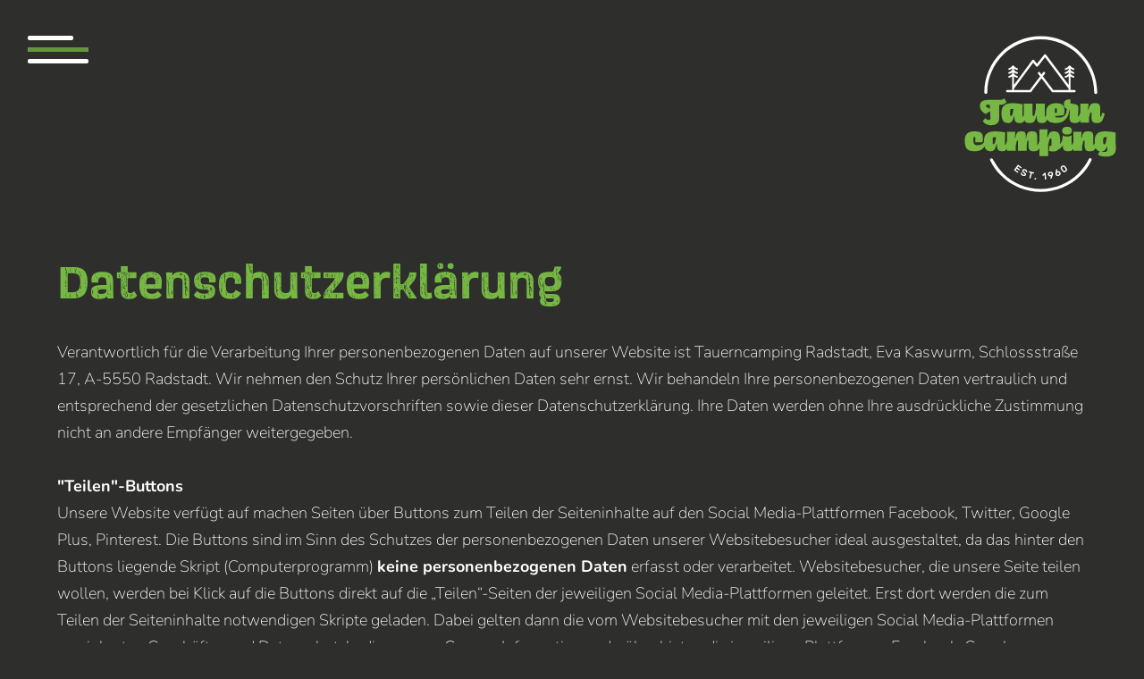

--- FILE ---
content_type: text/html; charset=UTF-8
request_url: https://www.tauerncamping.at/datenschutz/
body_size: 16351
content:
<!DOCTYPE html>
<html lang="de" prefix="og: https://ogp.me/ns#">
<head>
		<meta charset="UTF-8">
	<meta name="viewport" content="width=device-width, initial-scale=1">
		<style>img:is([sizes="auto" i], [sizes^="auto," i]) { contain-intrinsic-size: 3000px 1500px }</style>
	<link rel="preload" as="font" href="https://www.tauerncamping.at/wp-content/fontsplugin/nunito/XRXX3I6Li01BKofIMNaORs71cA.woff2" crossorigin>
<link rel="preload" as="font" href="https://www.tauerncamping.at/wp-content/fontsplugin/nunito/XRXX3I6Li01BKofIMNaHRs71cA.woff2" crossorigin>
<link rel="preload" as="font" href="https://www.tauerncamping.at/wp-content/fontsplugin/nunito/XRXX3I6Li01BKofIMNaMRs71cA.woff2" crossorigin>
<link rel="preload" as="font" href="https://www.tauerncamping.at/wp-content/fontsplugin/nunito/XRXX3I6Li01BKofIMNaNRs71cA.woff2" crossorigin>
<link rel="preload" as="font" href="https://www.tauerncamping.at/wp-content/fontsplugin/nunito/XRXX3I6Li01BKofIMNaDRs4.woff2" crossorigin>
<link rel="preload" as="font" href="https://www.tauerncamping.at/wp-content/fontsplugin/nunito/XRXV3I6Li01BKofIOOaBXso.woff2" crossorigin>
<link rel="preload" as="font" href="https://www.tauerncamping.at/wp-content/fontsplugin/nunito/XRXV3I6Li01BKofIMeaBXso.woff2" crossorigin>
<link rel="preload" as="font" href="https://www.tauerncamping.at/wp-content/fontsplugin/nunito/XRXV3I6Li01BKofIOuaBXso.woff2" crossorigin>
<link rel="preload" as="font" href="https://www.tauerncamping.at/wp-content/fontsplugin/nunito/XRXV3I6Li01BKofIO-aBXso.woff2" crossorigin>
<link rel="preload" as="font" href="https://www.tauerncamping.at/wp-content/fontsplugin/nunito/XRXV3I6Li01BKofINeaB.woff2" crossorigin>

<!-- Suchmaschinen-Optimierung durch Rank Math PRO - https://rankmath.com/ -->
<title>Datenschutz - Tauerncamping Radstadt</title><link rel="preload" data-rocket-preload as="image" href="https://www.tauerncamping.at/wp-content/themes/visual-composer-starter-theme-child/img/navi-hg.svg" fetchpriority="high">
<meta name="description" content="Verantwortlich für die Verarbeitung Ihrer personenbezogenen Daten auf unserer Website ist Tauerncamping Radstadt, Eva Kaswurm, Schlossstraße 17, A-5550"/>
<meta name="robots" content="follow, noindex"/>
<meta property="og:locale" content="de_DE" />
<meta property="og:type" content="article" />
<meta property="og:title" content="Datenschutz - Tauerncamping Radstadt" />
<meta property="og:description" content="Verantwortlich für die Verarbeitung Ihrer personenbezogenen Daten auf unserer Website ist Tauerncamping Radstadt, Eva Kaswurm, Schlossstraße 17, A-5550" />
<meta property="og:url" content="https://www.tauerncamping.at/datenschutz/" />
<meta property="og:site_name" content="Tauerncamping Radstadt" />
<meta property="og:updated_time" content="2022-03-09T16:19:57+01:00" />
<meta property="og:image" content="https://www.tauerncamping.at/wp-content/uploads/camping-salzburg-radstadt-6.jpg" />
<meta property="og:image:secure_url" content="https://www.tauerncamping.at/wp-content/uploads/camping-salzburg-radstadt-6.jpg" />
<meta property="og:image:width" content="1170" />
<meta property="og:image:height" content="676" />
<meta property="og:image:alt" content="Camping in Salzburg, Campingplatz in Radstadt" />
<meta property="og:image:type" content="image/jpeg" />
<meta property="article:published_time" content="2018-09-26T16:21:34+02:00" />
<meta property="article:modified_time" content="2022-03-09T16:19:57+01:00" />
<meta name="twitter:card" content="summary_large_image" />
<meta name="twitter:title" content="Datenschutz - Tauerncamping Radstadt" />
<meta name="twitter:description" content="Verantwortlich für die Verarbeitung Ihrer personenbezogenen Daten auf unserer Website ist Tauerncamping Radstadt, Eva Kaswurm, Schlossstraße 17, A-5550" />
<meta name="twitter:image" content="https://www.tauerncamping.at/wp-content/uploads/camping-salzburg-radstadt-6.jpg" />
<meta name="twitter:label1" content="Lesedauer" />
<meta name="twitter:data1" content="2 Minuten" />
<script type="application/ld+json" class="rank-math-schema-pro">{"@context":"https://schema.org","@graph":[{"@type":"Place","@id":"https://www.tauerncamping.at/#place","address":{"@type":"PostalAddress","streetAddress":"Schlossstra\u00dfe 17","addressLocality":"Radstadt","addressRegion":"Salzburg","postalCode":"5550","addressCountry":"Austria"}},{"@type":["Campground","Organization"],"@id":"https://www.tauerncamping.at/#organization","name":"Tauerncamping Radstadt","url":"https://www.tauerncamping.at","email":"info@tauerncamping.at","address":{"@type":"PostalAddress","streetAddress":"Schlossstra\u00dfe 17","addressLocality":"Radstadt","addressRegion":"Salzburg","postalCode":"5550","addressCountry":"Austria"},"openingHours":["Monday,Tuesday,Wednesday,Thursday,Friday,Saturday,Sunday 00:00-24:00"],"location":{"@id":"https://www.tauerncamping.at/#place"},"telephone":"+43-6452-4215"},{"@type":"WebSite","@id":"https://www.tauerncamping.at/#website","url":"https://www.tauerncamping.at","name":"Tauerncamping Radstadt","publisher":{"@id":"https://www.tauerncamping.at/#organization"},"inLanguage":"de"},{"@type":"ImageObject","@id":"https://www.tauerncamping.at/wp-content/uploads/camping-salzburg-radstadt-6.jpg","url":"https://www.tauerncamping.at/wp-content/uploads/camping-salzburg-radstadt-6.jpg","width":"1170","height":"676","caption":"Camping in Salzburg, Campingplatz in Radstadt","inLanguage":"de"},{"@type":"WebPage","@id":"https://www.tauerncamping.at/datenschutz/#webpage","url":"https://www.tauerncamping.at/datenschutz/","name":"Datenschutz - Tauerncamping Radstadt","datePublished":"2018-09-26T16:21:34+02:00","dateModified":"2022-03-09T16:19:57+01:00","isPartOf":{"@id":"https://www.tauerncamping.at/#website"},"primaryImageOfPage":{"@id":"https://www.tauerncamping.at/wp-content/uploads/camping-salzburg-radstadt-6.jpg"},"inLanguage":"de"},{"@type":"Person","@id":"https://www.tauerncamping.at/author/impwerb11/","name":"ImpWerb11","url":"https://www.tauerncamping.at/author/impwerb11/","image":{"@type":"ImageObject","@id":"https://secure.gravatar.com/avatar/715f6be7621f0bc16b570b4eedcc8423479a620e86ecb495c9c71656fcefee57?s=96&amp;d=mm&amp;r=g","url":"https://secure.gravatar.com/avatar/715f6be7621f0bc16b570b4eedcc8423479a620e86ecb495c9c71656fcefee57?s=96&amp;d=mm&amp;r=g","caption":"ImpWerb11","inLanguage":"de"},"worksFor":{"@id":"https://www.tauerncamping.at/#organization"}},{"@type":"Article","headline":"Datenschutz - Tauerncamping Radstadt","datePublished":"2018-09-26T16:21:34+02:00","dateModified":"2022-03-09T16:19:57+01:00","author":{"@id":"https://www.tauerncamping.at/author/impwerb11/","name":"ImpWerb11"},"publisher":{"@id":"https://www.tauerncamping.at/#organization"},"description":"Verantwortlich f\u00fcr die Verarbeitung Ihrer personenbezogenen Daten auf unserer Website ist Tauerncamping Radstadt, Eva Kaswurm, Schlossstra\u00dfe 17, A-5550","name":"Datenschutz - Tauerncamping Radstadt","@id":"https://www.tauerncamping.at/datenschutz/#richSnippet","isPartOf":{"@id":"https://www.tauerncamping.at/datenschutz/#webpage"},"image":{"@id":"https://www.tauerncamping.at/wp-content/uploads/camping-salzburg-radstadt-6.jpg"},"inLanguage":"de","mainEntityOfPage":{"@id":"https://www.tauerncamping.at/datenschutz/#webpage"}}]}</script>
<!-- /Rank Math WordPress SEO Plugin -->

<link rel='dns-prefetch' href='//use.typekit.com' />

<link rel="alternate" type="application/rss+xml" title="Tauerncamping Radstadt &raquo; Feed" href="https://www.tauerncamping.at/feed/" />
<style id='wp-emoji-styles-inline-css' type='text/css'>

	img.wp-smiley, img.emoji {
		display: inline !important;
		border: none !important;
		box-shadow: none !important;
		height: 1em !important;
		width: 1em !important;
		margin: 0 0.07em !important;
		vertical-align: -0.1em !important;
		background: none !important;
		padding: 0 !important;
	}
</style>
<link rel='stylesheet' id='wp-block-library-css' href='https://www.tauerncamping.at/wp-includes/css/dist/block-library/style.min.css?ver=6.8.3' type='text/css' media='all' />
<style id='classic-theme-styles-inline-css' type='text/css'>
/*! This file is auto-generated */
.wp-block-button__link{color:#fff;background-color:#32373c;border-radius:9999px;box-shadow:none;text-decoration:none;padding:calc(.667em + 2px) calc(1.333em + 2px);font-size:1.125em}.wp-block-file__button{background:#32373c;color:#fff;text-decoration:none}
</style>
<style id='safe-svg-svg-icon-style-inline-css' type='text/css'>
.safe-svg-cover{text-align:center}.safe-svg-cover .safe-svg-inside{display:inline-block;max-width:100%}.safe-svg-cover svg{fill:currentColor;height:100%;max-height:100%;max-width:100%;width:100%}

</style>
<style id='global-styles-inline-css' type='text/css'>
:root{--wp--preset--aspect-ratio--square: 1;--wp--preset--aspect-ratio--4-3: 4/3;--wp--preset--aspect-ratio--3-4: 3/4;--wp--preset--aspect-ratio--3-2: 3/2;--wp--preset--aspect-ratio--2-3: 2/3;--wp--preset--aspect-ratio--16-9: 16/9;--wp--preset--aspect-ratio--9-16: 9/16;--wp--preset--color--black: #000000;--wp--preset--color--cyan-bluish-gray: #abb8c3;--wp--preset--color--white: #ffffff;--wp--preset--color--pale-pink: #f78da7;--wp--preset--color--vivid-red: #cf2e2e;--wp--preset--color--luminous-vivid-orange: #ff6900;--wp--preset--color--luminous-vivid-amber: #fcb900;--wp--preset--color--light-green-cyan: #7bdcb5;--wp--preset--color--vivid-green-cyan: #00d084;--wp--preset--color--pale-cyan-blue: #8ed1fc;--wp--preset--color--vivid-cyan-blue: #0693e3;--wp--preset--color--vivid-purple: #9b51e0;--wp--preset--gradient--vivid-cyan-blue-to-vivid-purple: linear-gradient(135deg,rgba(6,147,227,1) 0%,rgb(155,81,224) 100%);--wp--preset--gradient--light-green-cyan-to-vivid-green-cyan: linear-gradient(135deg,rgb(122,220,180) 0%,rgb(0,208,130) 100%);--wp--preset--gradient--luminous-vivid-amber-to-luminous-vivid-orange: linear-gradient(135deg,rgba(252,185,0,1) 0%,rgba(255,105,0,1) 100%);--wp--preset--gradient--luminous-vivid-orange-to-vivid-red: linear-gradient(135deg,rgba(255,105,0,1) 0%,rgb(207,46,46) 100%);--wp--preset--gradient--very-light-gray-to-cyan-bluish-gray: linear-gradient(135deg,rgb(238,238,238) 0%,rgb(169,184,195) 100%);--wp--preset--gradient--cool-to-warm-spectrum: linear-gradient(135deg,rgb(74,234,220) 0%,rgb(151,120,209) 20%,rgb(207,42,186) 40%,rgb(238,44,130) 60%,rgb(251,105,98) 80%,rgb(254,248,76) 100%);--wp--preset--gradient--blush-light-purple: linear-gradient(135deg,rgb(255,206,236) 0%,rgb(152,150,240) 100%);--wp--preset--gradient--blush-bordeaux: linear-gradient(135deg,rgb(254,205,165) 0%,rgb(254,45,45) 50%,rgb(107,0,62) 100%);--wp--preset--gradient--luminous-dusk: linear-gradient(135deg,rgb(255,203,112) 0%,rgb(199,81,192) 50%,rgb(65,88,208) 100%);--wp--preset--gradient--pale-ocean: linear-gradient(135deg,rgb(255,245,203) 0%,rgb(182,227,212) 50%,rgb(51,167,181) 100%);--wp--preset--gradient--electric-grass: linear-gradient(135deg,rgb(202,248,128) 0%,rgb(113,206,126) 100%);--wp--preset--gradient--midnight: linear-gradient(135deg,rgb(2,3,129) 0%,rgb(40,116,252) 100%);--wp--preset--font-size--small: 13px;--wp--preset--font-size--medium: 20px;--wp--preset--font-size--large: 36px;--wp--preset--font-size--x-large: 42px;--wp--preset--font-family--nunito: Nunito;--wp--preset--font-family--operetta-8: operetta-8;--wp--preset--font-family--operetta-18: operetta-18;--wp--preset--font-family--davis-sans: davis-sans;--wp--preset--font-family--relation-one: relation-one;--wp--preset--font-family--relation-two: relation-two;--wp--preset--font-family--ff-market-pro: ff-market-pro;--wp--preset--font-family--ff-market-web-pro-condensed: ff-market-web-pro-condensed;--wp--preset--spacing--20: 0.44rem;--wp--preset--spacing--30: 0.67rem;--wp--preset--spacing--40: 1rem;--wp--preset--spacing--50: 1.5rem;--wp--preset--spacing--60: 2.25rem;--wp--preset--spacing--70: 3.38rem;--wp--preset--spacing--80: 5.06rem;--wp--preset--shadow--natural: 6px 6px 9px rgba(0, 0, 0, 0.2);--wp--preset--shadow--deep: 12px 12px 50px rgba(0, 0, 0, 0.4);--wp--preset--shadow--sharp: 6px 6px 0px rgba(0, 0, 0, 0.2);--wp--preset--shadow--outlined: 6px 6px 0px -3px rgba(255, 255, 255, 1), 6px 6px rgba(0, 0, 0, 1);--wp--preset--shadow--crisp: 6px 6px 0px rgba(0, 0, 0, 1);}:where(.is-layout-flex){gap: 0.5em;}:where(.is-layout-grid){gap: 0.5em;}body .is-layout-flex{display: flex;}.is-layout-flex{flex-wrap: wrap;align-items: center;}.is-layout-flex > :is(*, div){margin: 0;}body .is-layout-grid{display: grid;}.is-layout-grid > :is(*, div){margin: 0;}:where(.wp-block-columns.is-layout-flex){gap: 2em;}:where(.wp-block-columns.is-layout-grid){gap: 2em;}:where(.wp-block-post-template.is-layout-flex){gap: 1.25em;}:where(.wp-block-post-template.is-layout-grid){gap: 1.25em;}.has-black-color{color: var(--wp--preset--color--black) !important;}.has-cyan-bluish-gray-color{color: var(--wp--preset--color--cyan-bluish-gray) !important;}.has-white-color{color: var(--wp--preset--color--white) !important;}.has-pale-pink-color{color: var(--wp--preset--color--pale-pink) !important;}.has-vivid-red-color{color: var(--wp--preset--color--vivid-red) !important;}.has-luminous-vivid-orange-color{color: var(--wp--preset--color--luminous-vivid-orange) !important;}.has-luminous-vivid-amber-color{color: var(--wp--preset--color--luminous-vivid-amber) !important;}.has-light-green-cyan-color{color: var(--wp--preset--color--light-green-cyan) !important;}.has-vivid-green-cyan-color{color: var(--wp--preset--color--vivid-green-cyan) !important;}.has-pale-cyan-blue-color{color: var(--wp--preset--color--pale-cyan-blue) !important;}.has-vivid-cyan-blue-color{color: var(--wp--preset--color--vivid-cyan-blue) !important;}.has-vivid-purple-color{color: var(--wp--preset--color--vivid-purple) !important;}.has-black-background-color{background-color: var(--wp--preset--color--black) !important;}.has-cyan-bluish-gray-background-color{background-color: var(--wp--preset--color--cyan-bluish-gray) !important;}.has-white-background-color{background-color: var(--wp--preset--color--white) !important;}.has-pale-pink-background-color{background-color: var(--wp--preset--color--pale-pink) !important;}.has-vivid-red-background-color{background-color: var(--wp--preset--color--vivid-red) !important;}.has-luminous-vivid-orange-background-color{background-color: var(--wp--preset--color--luminous-vivid-orange) !important;}.has-luminous-vivid-amber-background-color{background-color: var(--wp--preset--color--luminous-vivid-amber) !important;}.has-light-green-cyan-background-color{background-color: var(--wp--preset--color--light-green-cyan) !important;}.has-vivid-green-cyan-background-color{background-color: var(--wp--preset--color--vivid-green-cyan) !important;}.has-pale-cyan-blue-background-color{background-color: var(--wp--preset--color--pale-cyan-blue) !important;}.has-vivid-cyan-blue-background-color{background-color: var(--wp--preset--color--vivid-cyan-blue) !important;}.has-vivid-purple-background-color{background-color: var(--wp--preset--color--vivid-purple) !important;}.has-black-border-color{border-color: var(--wp--preset--color--black) !important;}.has-cyan-bluish-gray-border-color{border-color: var(--wp--preset--color--cyan-bluish-gray) !important;}.has-white-border-color{border-color: var(--wp--preset--color--white) !important;}.has-pale-pink-border-color{border-color: var(--wp--preset--color--pale-pink) !important;}.has-vivid-red-border-color{border-color: var(--wp--preset--color--vivid-red) !important;}.has-luminous-vivid-orange-border-color{border-color: var(--wp--preset--color--luminous-vivid-orange) !important;}.has-luminous-vivid-amber-border-color{border-color: var(--wp--preset--color--luminous-vivid-amber) !important;}.has-light-green-cyan-border-color{border-color: var(--wp--preset--color--light-green-cyan) !important;}.has-vivid-green-cyan-border-color{border-color: var(--wp--preset--color--vivid-green-cyan) !important;}.has-pale-cyan-blue-border-color{border-color: var(--wp--preset--color--pale-cyan-blue) !important;}.has-vivid-cyan-blue-border-color{border-color: var(--wp--preset--color--vivid-cyan-blue) !important;}.has-vivid-purple-border-color{border-color: var(--wp--preset--color--vivid-purple) !important;}.has-vivid-cyan-blue-to-vivid-purple-gradient-background{background: var(--wp--preset--gradient--vivid-cyan-blue-to-vivid-purple) !important;}.has-light-green-cyan-to-vivid-green-cyan-gradient-background{background: var(--wp--preset--gradient--light-green-cyan-to-vivid-green-cyan) !important;}.has-luminous-vivid-amber-to-luminous-vivid-orange-gradient-background{background: var(--wp--preset--gradient--luminous-vivid-amber-to-luminous-vivid-orange) !important;}.has-luminous-vivid-orange-to-vivid-red-gradient-background{background: var(--wp--preset--gradient--luminous-vivid-orange-to-vivid-red) !important;}.has-very-light-gray-to-cyan-bluish-gray-gradient-background{background: var(--wp--preset--gradient--very-light-gray-to-cyan-bluish-gray) !important;}.has-cool-to-warm-spectrum-gradient-background{background: var(--wp--preset--gradient--cool-to-warm-spectrum) !important;}.has-blush-light-purple-gradient-background{background: var(--wp--preset--gradient--blush-light-purple) !important;}.has-blush-bordeaux-gradient-background{background: var(--wp--preset--gradient--blush-bordeaux) !important;}.has-luminous-dusk-gradient-background{background: var(--wp--preset--gradient--luminous-dusk) !important;}.has-pale-ocean-gradient-background{background: var(--wp--preset--gradient--pale-ocean) !important;}.has-electric-grass-gradient-background{background: var(--wp--preset--gradient--electric-grass) !important;}.has-midnight-gradient-background{background: var(--wp--preset--gradient--midnight) !important;}.has-small-font-size{font-size: var(--wp--preset--font-size--small) !important;}.has-medium-font-size{font-size: var(--wp--preset--font-size--medium) !important;}.has-large-font-size{font-size: var(--wp--preset--font-size--large) !important;}.has-x-large-font-size{font-size: var(--wp--preset--font-size--x-large) !important;}.has-nunito-font-family{font-family: var(--wp--preset--font-family--nunito) !important;}.has-operetta-8-font-family{font-family: var(--wp--preset--font-family--operetta-8) !important;}.has-operetta-18-font-family{font-family: var(--wp--preset--font-family--operetta-18) !important;}.has-davis-sans-font-family{font-family: var(--wp--preset--font-family--davis-sans) !important;}.has-relation-one-font-family{font-family: var(--wp--preset--font-family--relation-one) !important;}.has-relation-two-font-family{font-family: var(--wp--preset--font-family--relation-two) !important;}.has-ff-market-pro-font-family{font-family: var(--wp--preset--font-family--ff-market-pro) !important;}.has-ff-market-web-pro-condensed-font-family{font-family: var(--wp--preset--font-family--ff-market-web-pro-condensed) !important;}
:where(.wp-block-post-template.is-layout-flex){gap: 1.25em;}:where(.wp-block-post-template.is-layout-grid){gap: 1.25em;}
:where(.wp-block-columns.is-layout-flex){gap: 2em;}:where(.wp-block-columns.is-layout-grid){gap: 2em;}
:root :where(.wp-block-pullquote){font-size: 1.5em;line-height: 1.6;}
</style>
<link rel='stylesheet' id='wpos-slick-style-css' href='https://www.tauerncamping.at/wp-content/plugins/frontend-gallery-slider-for-advanced-custom-field/assets/css/slick.css?ver=1.4' type='text/css' media='all' />
<link data-minify="1" rel='stylesheet' id='fagsfacf-public-style-css' href='https://www.tauerncamping.at/wp-content/cache/min/1/wp-content/plugins/frontend-gallery-slider-for-advanced-custom-field/assets/css/fagsfacf-public-css.css?ver=1768992560' type='text/css' media='all' />
<link data-minify="1" rel='stylesheet' id='gtranslate-gdpr-imp_style-css' href='https://www.tauerncamping.at/wp-content/cache/min/1/wp-content/plugins/gtranslate-gdpr-imp/gtranslate-gdpr-imp.css?ver=1768992560' type='text/css' media='all' />
<style id='gtranslate-gdpr-imp_style-inline-css' type='text/css'>
.popup-inner {
	background-color: #fff;
}
</style>
<link rel='stylesheet' id='cff-css' href='https://www.tauerncamping.at/wp-content/plugins/custom-facebook-feed-pro/assets/css/cff-style.min.css?ver=4.6.6' type='text/css' media='all' />
<link data-minify="1" rel='stylesheet' id='visualcomposerstarter-font-css' href='https://www.tauerncamping.at/wp-content/cache/min/1/wp-content/themes/visual-composer-starter/css/vc-font/visual-composer-starter-font.min.css?ver=1768992560' type='text/css' media='all' />
<link rel='stylesheet' id='visualcomposerstarter-responsive-css' href='https://www.tauerncamping.at/wp-content/themes/visual-composer-starter/css/styles/responsive.min.css?ver=3.4.1' type='text/css' media='all' />
<link data-minify="1" rel='stylesheet' id='tablepress-default-css' href='https://www.tauerncamping.at/wp-content/cache/min/1/wp-content/plugins/tablepress/css/build/default.css?ver=1768992560' type='text/css' media='all' />
<link data-minify="1" rel='stylesheet' id='typekit-oaa2agu-css' href='https://www.tauerncamping.at/wp-content/cache/min/1/oaa2agu.css?ver=1768992561' type='text/css' media='all' />
<link data-minify="1" rel='stylesheet' id='typekit-fei2acf-css' href='https://www.tauerncamping.at/wp-content/cache/min/1/fei2acf.css?ver=1768992562' type='text/css' media='all' />
<link data-minify="1" rel='stylesheet' id='typekit-hnf5uwk-css' href='https://www.tauerncamping.at/wp-content/cache/min/1/hnf5uwk.css?ver=1768992562' type='text/css' media='all' />
<link data-minify="1" rel='stylesheet' id='typekit-waa7oir-css' href='https://www.tauerncamping.at/wp-content/cache/min/1/waa7oir.css?ver=1768992562' type='text/css' media='all' />
<link data-minify="1" rel='stylesheet' id='heateor_sss_frontend_css-css' href='https://www.tauerncamping.at/wp-content/cache/min/1/wp-content/plugins/sassy-social-share/public/css/sassy-social-share-public.css?ver=1768992562' type='text/css' media='all' />
<style id='heateor_sss_frontend_css-inline-css' type='text/css'>
.heateor_sss_button_instagram span.heateor_sss_svg,a.heateor_sss_instagram span.heateor_sss_svg{background:radial-gradient(circle at 30% 107%,#fdf497 0,#fdf497 5%,#fd5949 45%,#d6249f 60%,#285aeb 90%)}.heateor_sss_horizontal_sharing .heateor_sss_svg,.heateor_sss_standard_follow_icons_container .heateor_sss_svg{color:#fff;border-width:0px;border-style:solid;border-color:transparent}.heateor_sss_horizontal_sharing .heateorSssTCBackground{color:#666}.heateor_sss_horizontal_sharing span.heateor_sss_svg:hover,.heateor_sss_standard_follow_icons_container span.heateor_sss_svg:hover{border-color:transparent;}.heateor_sss_vertical_sharing span.heateor_sss_svg,.heateor_sss_floating_follow_icons_container span.heateor_sss_svg{color:#fff;border-width:0px;border-style:solid;border-color:transparent;}.heateor_sss_vertical_sharing .heateorSssTCBackground{color:#666;}.heateor_sss_vertical_sharing span.heateor_sss_svg:hover,.heateor_sss_floating_follow_icons_container span.heateor_sss_svg:hover{border-color:transparent;}@media screen and (max-width:783px) {.heateor_sss_vertical_sharing{display:none!important}}div.heateor_sss_sharing_title{text-align:center}div.heateor_sss_sharing_ul{width:100%;text-align:center;}div.heateor_sss_horizontal_sharing div.heateor_sss_sharing_ul a{float:none!important;display:inline-block;}
</style>
<link data-minify="1" rel='stylesheet' id='olympus-google-fonts-css' href='https://www.tauerncamping.at/wp-content/cache/min/1/wp-content/fontsplugin/307673130c4280ddc16cb818d9172769.css?ver=1768992562' type='text/css' media='all' />
<link rel='stylesheet' id='shiftnav-css' href='https://www.tauerncamping.at/wp-content/plugins/shiftnav-pro/pro/assets/css/shiftnav.min.css?ver=1.7.1' type='text/css' media='all' />
<link data-minify="1" rel='stylesheet' id='vcv:assets:front:style-css' href='https://www.tauerncamping.at/wp-content/cache/min/1/wp-content/plugins/visualcomposer/public/dist/front.bundle.css?ver=1768992562' type='text/css' media='all' />
<style id='vcv:assets:front:style:39-inline-css' type='text/css'>
.vce-col{box-sizing:border-box;display:-ms-flexbox;display:flex;-ms-flex:0 0 100%;flex:0 0 100%;max-width:100%;min-width:1em;position:relative}.vce-col--auto{-ms-flex-preferred-size:auto;-ms-flex:1;flex:1;flex-basis:auto}.vce-col-content,.vce-col-inner{overflow-wrap:break-word;position:relative;transition:box-shadow .2s}.vce-col-inner{width:100%}.vce-col-direction--rtl{direction:rtl}.vce-element--has-background>.vce-col-inner>.vce-col-content{padding-left:30px;padding-right:30px;padding-top:30px}.vce-col.vce-col--all-hide{display:none}@media (min-width:0),print{.vce-col--xs-auto{-ms-flex:1 1 0;flex:1 1 0;width:auto}.vce-col--xs-1{-ms-flex:0 0 100%;flex:0 0 100%;max-width:100%}.vce-col.vce-col--xs-visible{display:-ms-flexbox;display:flex}.vce-col.vce-col--xs-hide{display:none}}.vce-row-container>.vce-row>.vce-row-content>.vce-col>.vce-col-inner{padding:0}@media (min-width:544px),print{.vce-col--sm-auto{-ms-flex:1 1 0;flex:1 1 0;width:auto}.vce-col--sm-1{-ms-flex:0 0 100%;flex:0 0 100%;max-width:100%}.vce-col.vce-col--sm-visible{display:-ms-flexbox;display:flex}.vce-col.vce-col--sm-hide{display:none}}@media (min-width:768px),print{.vce-col--md-auto{-ms-flex:1 1 0;flex:1 1 0;width:auto}.vce-col--md-1{-ms-flex:0 0 100%;flex:0 0 100%;max-width:100%}.vce-col.vce-col--md-visible{display:-ms-flexbox;display:flex}.vce-col.vce-col--md-hide{display:none}}@media print,screen and (min-width:992px){.vce-col--lg-auto{-ms-flex:1 1 0;flex:1 1 0;width:1px}.vce-col--lg-1{-ms-flex:0 0 100%;flex:0 0 100%;max-width:100%}.vce-col.vce-col--lg-visible{display:-ms-flexbox;display:flex}.vce-col.vce-col--lg-hide{display:none}}@media (min-width:1200px),print{.vce-col--xl-auto{-ms-flex:1 1 0;flex:1 1 0;width:auto}.vce-col--xl-1{-ms-flex:0 0 100%;flex:0 0 100%;max-width:100%}.vce-col.vce-col--xl-visible{display:-ms-flexbox;display:flex}.vce-col.vce-col--xl-hide{display:none}}@media (min-width:0) and (max-width:543px){.vce-element--xs--has-background>.vce-col-inner>.vce-col-content{padding-left:30px;padding-right:30px;padding-top:30px}}@media (min-width:544px) and (max-width:767px){.vce-element--sm--has-background>.vce-col-inner>.vce-col-content{padding-left:30px;padding-right:30px;padding-top:30px}}@media (min-width:768px) and (max-width:991px){.vce-element--md--has-background>.vce-col-inner>.vce-col-content{padding-left:30px;padding-right:30px;padding-top:30px}}@media (min-width:992px) and (max-width:1199px){.vce-element--lg--has-background>.vce-col-inner>.vce-col-content{padding-left:30px;padding-right:30px;padding-top:30px}}@media (min-width:1200px){.vce-element--xl--has-background>.vce-col-inner>.vce-col-content{padding-left:30px;padding-right:30px;padding-top:30px}}.vce{margin-bottom:30px}.vce-row-container{width:100%}.vce-row{display:-ms-flexbox;display:flex;-ms-flex-direction:column;flex-direction:column;margin-left:0;position:relative;transition:box-shadow .2s}.vce-row,.vce-row-content>.vce-col:last-child{margin-right:0}.vce-row-full-height{min-height:100vh}.vce-row-content{-ms-flex-pack:start;-ms-flex-line-pack:start;-ms-flex-align:start;align-content:flex-start;align-items:flex-start;display:-ms-flexbox;display:flex;-ms-flex:1 1 auto;flex:1 1 auto;-ms-flex-direction:row;flex-direction:row;-ms-flex-wrap:wrap;flex-wrap:wrap;justify-content:flex-start;min-height:1em;position:relative}.vce-row-wrap--reverse>.vce-row-content{-ms-flex-line-pack:end;-ms-flex-align:end;align-content:flex-end;align-items:flex-end;-ms-flex-wrap:wrap-reverse;flex-wrap:wrap-reverse}.vce-row-columns--top>.vce-row-content{-ms-flex-line-pack:start;align-content:flex-start}.vce-row-columns--top.vce-row-wrap--reverse>.vce-row-content{-ms-flex-line-pack:end;align-content:flex-end}.vce-row-columns--middle>.vce-row-content{-ms-flex-line-pack:center;align-content:center}.vce-row-columns--bottom>.vce-row-content{-ms-flex-line-pack:end;align-content:flex-end}.vce-row-columns--bottom.vce-row-wrap--reverse>.vce-row-content{-ms-flex-line-pack:start;align-content:flex-start}.vce-row-columns--bottom>.vce-row-content:after,.vce-row-columns--middle>.vce-row-content:after,.vce-row-columns--top>.vce-row-content:after{content:"";display:block;height:0;overflow:hidden;visibility:hidden;width:100%}.vce-row-content--middle>.vce-row-content>.vce-col>.vce-col-inner{-ms-flex-pack:center;display:-ms-flexbox;display:flex;-ms-flex-direction:column;flex-direction:column;justify-content:center}.vce-row-content--bottom>.vce-row-content>.vce-col>.vce-col-inner{-ms-flex-pack:end;display:-ms-flexbox;display:flex;-ms-flex-direction:column;flex-direction:column;justify-content:flex-end}.vce-row-equal-height>.vce-row-content{-ms-flex-align:stretch;align-items:stretch}.vce-row-columns--stretch>.vce-row-content{-ms-flex-line-pack:stretch;-ms-flex-align:stretch;align-content:stretch;align-items:stretch}.vce-row[data-vce-full-width=true]{box-sizing:border-box;position:relative}.vce-row[data-vce-stretch-content=true]{padding-left:30px;padding-right:30px}.vce-row[data-vce-stretch-content=true].vce-row-no-paddings{padding-left:0;padding-right:0}.vce-row.vce-element--has-background{padding-left:30px;padding-right:30px;padding-top:30px}.vce-row.vce-element--has-background[data-vce-full-width=true]:not([data-vce-stretch-content=true]){padding-left:0;padding-right:0}.vce-row.vce-element--has-background.vce-row--has-col-background{padding-bottom:30px}.vce-row>.vce-row-content>.vce-col.vce-col--all-last{margin-right:0}.rtl .vce-row>.vce-row-content>.vce-col.vce-col--all-last,.rtl.vce-row>.vce-row-content>.vce-col.vce-col--all-last{margin-left:0}@media (min-width:0) and (max-width:543px){.vce-row.vce-element--xs--has-background{padding-left:30px;padding-right:30px;padding-top:30px}.vce-row.vce-element--xs--has-background[data-vce-full-width=true]:not([data-vce-stretch-content=true]){padding-left:0;padding-right:0}.vce-row.vce-element--has-background.vce-row--xs--has-col-background,.vce-row.vce-element--xs--has-background.vce-row--has-col-background,.vce-row.vce-element--xs--has-background.vce-row--xs--has-col-background{padding-bottom:30px}.vce-row>.vce-row-content>.vce-col.vce-col--xs-last{margin-right:0}.rtl .vce-row>.vce-row-content>.vce-col.vce-col--xs-last,.rtl.vce-row>.vce-row-content>.vce-col.vce-col--xs-last{margin-left:0}}@media (min-width:544px) and (max-width:767px){.vce-row.vce-element--sm--has-background{padding-left:30px;padding-right:30px;padding-top:30px}.vce-row.vce-element--sm--has-background[data-vce-full-width=true]:not([data-vce-stretch-content=true]){padding-left:0;padding-right:0}.vce-row.vce-element--has-background.vce-row--sm--has-col-background,.vce-row.vce-element--sm--has-background.vce-row--has-col-background,.vce-row.vce-element--sm--has-background.vce-row--sm--has-col-background{padding-bottom:30px}.vce-row>.vce-row-content>.vce-col.vce-col--sm-last{margin-right:0}.rtl .vce-row>.vce-row-content>.vce-col.vce-col--sm-last,.rtl.vce-row>.vce-row-content>.vce-col.vce-col--sm-last{margin-left:0}}@media (min-width:768px) and (max-width:991px){.vce-row.vce-element--md--has-background{padding-left:30px;padding-right:30px;padding-top:30px}.vce-row.vce-element--md--has-background[data-vce-full-width=true]:not([data-vce-stretch-content=true]){padding-left:0;padding-right:0}.vce-row.vce-element--has-background.vce-row--md--has-col-background,.vce-row.vce-element--md--has-background.vce-row--has-col-background,.vce-row.vce-element--md--has-background.vce-row--md--has-col-background{padding-bottom:30px}.vce-row>.vce-row-content>.vce-col.vce-col--md-last{margin-right:0}.rtl .vce-row>.vce-row-content>.vce-col.vce-col--md-last,.rtl.vce-row>.vce-row-content>.vce-col.vce-col--md-last{margin-left:0}}@media (min-width:992px) and (max-width:1199px){.vce-row.vce-element--lg--has-background{padding-left:30px;padding-right:30px;padding-top:30px}.vce-row.vce-element--lg--has-background[data-vce-full-width=true]:not([data-vce-stretch-content=true]){padding-left:0;padding-right:0}.vce-row.vce-element--has-background.vce-row--lg--has-col-background,.vce-row.vce-element--lg--has-background.vce-row--has-col-background,.vce-row.vce-element--lg--has-background.vce-row--lg--has-col-background{padding-bottom:30px}.vce-row>.vce-row-content>.vce-col.vce-col--lg-last{margin-right:0}.rtl .vce-row>.vce-row-content>.vce-col.vce-col--lg-last,.rtl.vce-row>.vce-row-content>.vce-col.vce-col--lg-last{margin-left:0}}@media (min-width:1200px){.vce-row.vce-element--xl--has-background{padding-left:30px;padding-right:30px;padding-top:30px}.vce-row.vce-element--xl--has-background[data-vce-full-width=true]:not([data-vce-stretch-content=true]){padding-left:0;padding-right:0}.vce-row.vce-element--has-background.vce-row--xl--has-col-background,.vce-row.vce-element--xl--has-background.vce-row--has-col-background,.vce-row.vce-element--xl--has-background.vce-row--xl--has-col-background{padding-bottom:30px}.vce-row>.vce-row-content>.vce-col.vce-col--xl-last{margin-right:0}.rtl .vce-row>.vce-row-content>.vce-col.vce-col--xl-last,.rtl.vce-row>.vce-row-content>.vce-col.vce-col--xl-last{margin-left:0}}.vce-row--col-gap-30>.vce-row-content>.vce-col{margin-right:30px}.vce-row--col-gap-30>.vce-row-content>.vce-column-resizer .vce-column-resizer-handler{width:30px}.rtl .vce-row--col-gap-30>.vce-row-content>.vce-col,.rtl.vce-row--col-gap-30>.vce-row-content>.vce-col{margin-left:30px;margin-right:0}@media all and (min-width:768px),print{.vce-row--col-gap-30[data-vce-do-apply*="09d6bd8e"]>.vce-row-content>.vce-col--md-auto{-webkit-flex:1 1 0;flex:1 1 0;max-width:none;width:auto}}
</style>
<link data-minify="1" rel='stylesheet' id='shiftnav-font-awesome-css' href='https://www.tauerncamping.at/wp-content/cache/min/1/wp-content/plugins/shiftnav-pro/assets/css/fontawesome/css/font-awesome.min.css?ver=1768992562' type='text/css' media='all' />
<style id='rocket-lazyload-inline-css' type='text/css'>
.rll-youtube-player{position:relative;padding-bottom:56.23%;height:0;overflow:hidden;max-width:100%;}.rll-youtube-player:focus-within{outline: 2px solid currentColor;outline-offset: 5px;}.rll-youtube-player iframe{position:absolute;top:0;left:0;width:100%;height:100%;z-index:100;background:0 0}.rll-youtube-player img{bottom:0;display:block;left:0;margin:auto;max-width:100%;width:100%;position:absolute;right:0;top:0;border:none;height:auto;-webkit-transition:.4s all;-moz-transition:.4s all;transition:.4s all}.rll-youtube-player img:hover{-webkit-filter:brightness(75%)}.rll-youtube-player .play{height:100%;width:100%;left:0;top:0;position:absolute;background:url(https://www.tauerncamping.at/wp-content/plugins/wp-rocket/assets/img/youtube.png) no-repeat center;background-color: transparent !important;cursor:pointer;border:none;}
</style>
<script type="text/javascript" src="https://www.tauerncamping.at/wp-includes/js/jquery/jquery.min.js?ver=3.7.1" id="jquery-core-js"></script>
<script type="text/javascript" src="https://www.tauerncamping.at/wp-includes/js/jquery/jquery-migrate.min.js?ver=3.4.1" id="jquery-migrate-js"></script>
<script type="text/javascript" src="https://www.tauerncamping.at/wp-content/plugins/gtranslate-gdpr-imp/gtranslate-gdpr-imp.js?ver=6.8.3" id="gtranslate_gdpr_imp_script-js" data-rocket-defer defer></script>

<script type="text/javascript" src="https://www.tauerncamping.at/wp-content/plugins/visualcomposer/public/sources/assetsLibrary/lightbox/dist/lightbox.bundle.js?ver=6.8.3" id="lightbox-js"></script>
<link rel="https://api.w.org/" href="https://www.tauerncamping.at/wp-json/" /><link rel="alternate" title="JSON" type="application/json" href="https://www.tauerncamping.at/wp-json/wp/v2/pages/39" /><link rel="EditURI" type="application/rsd+xml" title="RSD" href="https://www.tauerncamping.at/xmlrpc.php?rsd" />
<meta name="generator" content="WordPress 6.8.3" />
<link rel='shortlink' href='https://www.tauerncamping.at/?p=39' />
<link rel="alternate" title="oEmbed (JSON)" type="application/json+oembed" href="https://www.tauerncamping.at/wp-json/oembed/1.0/embed?url=https%3A%2F%2Fwww.tauerncamping.at%2Fdatenschutz%2F" />
<link rel="alternate" title="oEmbed (XML)" type="text/xml+oembed" href="https://www.tauerncamping.at/wp-json/oembed/1.0/embed?url=https%3A%2F%2Fwww.tauerncamping.at%2Fdatenschutz%2F&#038;format=xml" />
<!-- Custom Facebook Feed JS vars -->


	<!-- ShiftNav CSS
	================================================================ -->
	<style type="text/css" id="shiftnav-dynamic-css">


/* Status: Loaded from Transient */

	</style>
	<!-- end ShiftNav CSS -->

	<noscript><style>.vce-row-container .vcv-lozad {display: none}</style></noscript><meta name="generator" content="Powered by Visual Composer Website Builder - fast and easy-to-use drag and drop visual editor for WordPress."/><meta name="generator" content="Powered by Slider Revolution 6.7.29 - responsive, Mobile-Friendly Slider Plugin for WordPress with comfortable drag and drop interface." />
<link rel="icon" href="https://www.tauerncamping.at/wp-content/uploads/cropped-favicon-32x32.png" sizes="32x32" />
<link rel="icon" href="https://www.tauerncamping.at/wp-content/uploads/cropped-favicon-192x192.png" sizes="192x192" />
<link rel="apple-touch-icon" href="https://www.tauerncamping.at/wp-content/uploads/cropped-favicon-180x180.png" />
<meta name="msapplication-TileImage" content="https://www.tauerncamping.at/wp-content/uploads/cropped-favicon-270x270.png" />
<script>function setREVStartSize(e){
			//window.requestAnimationFrame(function() {
				window.RSIW = window.RSIW===undefined ? window.innerWidth : window.RSIW;
				window.RSIH = window.RSIH===undefined ? window.innerHeight : window.RSIH;
				try {
					var pw = document.getElementById(e.c).parentNode.offsetWidth,
						newh;
					pw = pw===0 || isNaN(pw) || (e.l=="fullwidth" || e.layout=="fullwidth") ? window.RSIW : pw;
					e.tabw = e.tabw===undefined ? 0 : parseInt(e.tabw);
					e.thumbw = e.thumbw===undefined ? 0 : parseInt(e.thumbw);
					e.tabh = e.tabh===undefined ? 0 : parseInt(e.tabh);
					e.thumbh = e.thumbh===undefined ? 0 : parseInt(e.thumbh);
					e.tabhide = e.tabhide===undefined ? 0 : parseInt(e.tabhide);
					e.thumbhide = e.thumbhide===undefined ? 0 : parseInt(e.thumbhide);
					e.mh = e.mh===undefined || e.mh=="" || e.mh==="auto" ? 0 : parseInt(e.mh,0);
					if(e.layout==="fullscreen" || e.l==="fullscreen")
						newh = Math.max(e.mh,window.RSIH);
					else{
						e.gw = Array.isArray(e.gw) ? e.gw : [e.gw];
						for (var i in e.rl) if (e.gw[i]===undefined || e.gw[i]===0) e.gw[i] = e.gw[i-1];
						e.gh = e.el===undefined || e.el==="" || (Array.isArray(e.el) && e.el.length==0)? e.gh : e.el;
						e.gh = Array.isArray(e.gh) ? e.gh : [e.gh];
						for (var i in e.rl) if (e.gh[i]===undefined || e.gh[i]===0) e.gh[i] = e.gh[i-1];
											
						var nl = new Array(e.rl.length),
							ix = 0,
							sl;
						e.tabw = e.tabhide>=pw ? 0 : e.tabw;
						e.thumbw = e.thumbhide>=pw ? 0 : e.thumbw;
						e.tabh = e.tabhide>=pw ? 0 : e.tabh;
						e.thumbh = e.thumbhide>=pw ? 0 : e.thumbh;
						for (var i in e.rl) nl[i] = e.rl[i]<window.RSIW ? 0 : e.rl[i];
						sl = nl[0];
						for (var i in nl) if (sl>nl[i] && nl[i]>0) { sl = nl[i]; ix=i;}
						var m = pw>(e.gw[ix]+e.tabw+e.thumbw) ? 1 : (pw-(e.tabw+e.thumbw)) / (e.gw[ix]);
						newh =  (e.gh[ix] * m) + (e.tabh + e.thumbh);
					}
					var el = document.getElementById(e.c);
					if (el!==null && el) el.style.height = newh+"px";
					el = document.getElementById(e.c+"_wrapper");
					if (el!==null && el) {
						el.style.height = newh+"px";
						el.style.display = "block";
					}
				} catch(e){
					console.log("Failure at Presize of Slider:" + e)
				}
			//});
		  };</script>
	<!-- Fonts Plugin CSS - https://fontsplugin.com/ -->
	<style>
		:root {
--font-base: Nunito;
}
body, #content, .entry-content, .post-content, .page-content, .post-excerpt, .entry-summary, .entry-excerpt, .widget-area, .widget, .sidebar, #sidebar, footer, .footer, #footer, .site-footer {
font-family: "Nunito";
font-weight: 300;
 }
.entry-content, .entry-content p, .post-content, .page-content, .post-excerpt, .entry-summary, .entry-excerpt, .excerpt, .excerpt p, .type-post p, .type-page p, .wp-block-post-content, .wp-block-post-excerpt, .elementor, .elementor p {
font-family: "davis-sans",sans-serif;
 }
@media only screen and (max-width: 800px) {
 }
@media only screen and (max-width: 800px) {
 }
@media only screen and (max-width: 400px) {
 }
@media only screen and (max-width: 400px) {
 }
	</style>
	<!-- Fonts Plugin CSS -->
	<link rel="stylesheet preload" href="https://www.tauerncamping.at/wp-content/themes/visual-composer-starter-theme-child/css/theme_fonts.css" as="style"><link data-minify="1" rel="stylesheet preload" href="https://www.tauerncamping.at/wp-content/cache/min/1/wp-content/themes/visual-composer-starter-theme-child/css/admin/bugfix.css?ver=1768992562" as="style"><link data-minify="1" rel="stylesheet preload" href="https://www.tauerncamping.at/wp-content/cache/min/1/wp-content/themes/visual-composer-starter-theme-child/css/theme_basic.css?ver=1768992562" as="style"><link data-minify="1" rel="stylesheet preload" href="https://www.tauerncamping.at/wp-content/cache/min/1/wp-content/themes/visual-composer-starter-theme-child/css/theme_header.css?ver=1768992562" as="style"><link data-minify="1" rel="stylesheet preload" href="https://www.tauerncamping.at/wp-content/cache/min/1/wp-content/themes/visual-composer-starter-theme-child/css/theme_footer.css?ver=1768992562" as="style"><link data-minify="1" rel="stylesheet preload" href="https://www.tauerncamping.at/wp-content/cache/min/1/wp-content/themes/visual-composer-starter-theme-child/css/theme_layout.css?ver=1768992562" as="style"><link data-minify="1" rel="stylesheet preload" href="https://www.tauerncamping.at/wp-content/cache/min/1/wp-content/themes/visual-composer-starter-theme-child/css/theme_custom.css?ver=1768992562" as="style"><link rel="stylesheet preload" href="https://www.tauerncamping.at/wp-content/themes/visual-composer-starter-theme-child/css/theme_vc-elements.css" as="style"><link data-minify="1" rel="stylesheet preload" href="https://www.tauerncamping.at/wp-content/cache/min/1/wp-content/themes/visual-composer-starter-theme-child/css/theme_animations.css?ver=1768992562" as="style"><link data-minify="1" rel="stylesheet preload" href="https://www.tauerncamping.at/wp-content/cache/min/1/wp-content/themes/visual-composer-starter-theme-child/css/theme_variablen.css?ver=1768992562" as="style"><link data-minify="1" rel="stylesheet preload" href="https://www.tauerncamping.at/wp-content/cache/min/1/wp-content/plugins/visualcomposer/public/sources/assetsLibrary/lightbox/dist/lightbox.bundle.css?ver=1768992562" as="style"><noscript><style id="rocket-lazyload-nojs-css">.rll-youtube-player, [data-lazy-src]{display:none !important;}</style></noscript><meta name="generator" content="WP Rocket 3.18.2" data-wpr-features="wpr_defer_js wpr_minify_concatenate_js wpr_lazyload_images wpr_lazyload_iframes wpr_oci wpr_minify_css wpr_desktop" /></head>
<body class="wp-singular page-template-default page page-id-39 wp-theme-visual-composer-starter wp-child-theme-visual-composer-starter-theme-child desktop vcwb visualcomposerstarter">
		<header  id="header">
        <a class="shiftnav-toggle shiftnav-toggle-button" data-shiftnav-target="shiftnav-main">
        <div id="nav-icon3">
          <span></span>
          <span></span>
          <span></span>
          <span></span>
        </div>  
    </a>
            <div  id="theme-logo">
          <div  class="theme-logo"><a href="/"><img width="171" height="176" src="data:image/svg+xml,%3Csvg%20xmlns='http://www.w3.org/2000/svg'%20viewBox='0%200%20171%20176'%3E%3C/svg%3E" class="image wp-image-1954  attachment-medium size-medium" alt="Logo Camping Radstadt Tauerncamping Heller Hg" style="max-width: 100%; height: auto;" decoding="async" data-lazy-src="https://www.tauerncamping.at/wp-content/uploads/logo-camping-radstadt-tauerncamping-heller-hg.svg" /><noscript><img width="171" height="176" src="https://www.tauerncamping.at/wp-content/uploads/logo-camping-radstadt-tauerncamping-heller-hg.svg" class="image wp-image-1954  attachment-medium size-medium" alt="Logo Camping Radstadt Tauerncamping Heller Hg" style="max-width: 100%; height: auto;" decoding="async" /></noscript></a></div>        </div> 
                        <div  id="theme-logo-dunkel">
          <div  class="theme-logo"><a href="/"><img width="171" height="176" src="https://www.tauerncamping.at/wp-content/uploads/logo-camping-radstadt-tauerncamping-dunkler-hg.svg" class="image wp-image-1953  attachment-medium size-medium" alt="Logo Camping Radstadt Tauerncamping Dunkler Hg" style="max-width: 100%; height: auto;" decoding="async" /></a></div>        </div>      
          </header><!-- end of header -->

<div  id="slideshow">
  </div>
<div  id="standard" class="page-wrapper">
	<div  class="container">
		<div  class="content-wrapper">
			<div class="row">
				<div class="col-md-12">
					<div class="main-content">
						

<div class="entry-content">
	<div class="vce-row-container" data-vce-boxed-width="true"><div class="vce-row vce-row--col-gap-30 vce-row-content--top" id="el-09d6bd8e" data-vce-do-apply="all el-09d6bd8e"><div class="vce-row-content" data-vce-element-content="true"><div class="vce-col vce-col--md-auto vce-col--xs-1 vce-col--xs-last vce-col--xs-first vce-col--sm-last vce-col--sm-first vce-col--md-last vce-col--lg-last vce-col--xl-last vce-col--md-first vce-col--lg-first vce-col--xl-first" id="el-408963df"><div class="vce-col-inner" data-vce-do-apply="border margin background  el-408963df"><div class="vce-col-content" data-vce-element-content="true" data-vce-do-apply="padding el-408963df"><div class="vce-text-block"><div class="vce-text-block-wrapper vce" id="el-4ffd36a4" data-vce-do-apply="all el-4ffd36a4"><h1>Datenschutzerklärung</h1></div></div><div class="vce-text-block"><div class="vce-text-block-wrapper vce" id="el-3a3423e3" data-vce-do-apply="all el-3a3423e3"><p>Verantwortlich für die Verarbeitung Ihrer personenbezogenen Daten auf unserer Website ist Tauerncamping Radstadt, Eva Kaswurm, Schlossstraße 17, A-5550 Radstadt. Wir nehmen den Schutz Ihrer persönlichen Daten sehr ernst. Wir behandeln Ihre personenbezogenen Daten vertraulich und entsprechend der gesetzlichen Datenschutzvorschriften sowie dieser Datenschutzerklärung. Ihre Daten werden ohne Ihre ausdrückliche Zustimmung nicht an andere Empfänger weitergegeben.</p>
<p>&nbsp;</p>
<p><strong>"Teilen"-Buttons</strong></p>
<p>Unsere Website verfügt auf machen Seiten über Buttons zum Teilen der Seiteninhalte auf den Social Media-Plattformen Facebook, Twitter, Google Plus, Pinterest. Die Buttons sind im Sinn des Schutzes der personenbezogenen Daten unserer Websitebesucher ideal ausgestaltet, da das hinter den Buttons liegende Skript (Computerprogramm)&nbsp;<strong>keine personenbezogenen Daten</strong>&nbsp;erfasst oder verarbeitet. Websitebesucher, die unsere Seite teilen wollen, werden bei Klick auf die Buttons direkt auf die „Teilen“-Seiten der jeweiligen Social Media-Plattformen geleitet. Erst dort werden die zum Teilen der Seiteninhalte notwendigen Skripte geladen. Dabei gelten dann die vom Websitebesucher mit den jeweiligen Social Media-Plattformen vereinbarten Geschäfts- und Datenschutzbedingungen. Genaue Informationen darüber bieten die jeweiligen Plattformen&nbsp;<a href="https://www.facebook.com/policy.php" target="_blank" rel="noopener">Facebook</a>,&nbsp;<a href="https://www.google.com/intl/de/policies/privacy/" target="_blank" rel="noopener">Google Plus</a>,&nbsp;<a href="https://help.twitter.com/de/rules-and-policies/twitter-rules" target="_blank" rel="noopener">Twitter</a>,&nbsp;<a href="https://policy.pinterest.com/en" target="_blank" rel="noopener">Pinterest</a>.</p>
<p>&nbsp;</p>
<p><strong>Cookies</strong></p>
<p>Diese Website verwendet Cookies. Cookies machen Websites für den Benutzer benutzerfreundlicher und effizienter. Ein Cookie ist eine kleine Textdatei, die zur Speicherung von Informationen dient. Beim Besuch einer Website kann die Website auf dem Computer des Website-Besuchers ein Cookie platzieren. Besucht der Benutzer die Website später wieder, kann die Website die Daten des früher gespeicherten Cookies auslesen und so z.B. feststellen, ob der Benutzer die Website schon früher besucht hat und für welche Bereiche der Website sich der Benutzer besonders interessiert hat. Mehr Informationen zu Cookies erhalten Sie auf&nbsp;<a href="http://de.wikipedia.org/wiki/HTTP-Cookie" target="_blank" rel="noopener">WIKIPEDIA</a>.</p>
<p>&nbsp;</p>
<p><strong>Ändern der Cookie-Einstellungen</strong><br>Wie der Web-Browser mit Cookies umgeht, welche Cookies zugelassen oder abgelehnt werden, kann der Benutzer in den Einstellungen des Web-Browsers festlegen. Wo genau sich diese Einstellungen befinden, hängt vom jeweiligen Web-Browser ab. Detailinformationen dazu können über die Hilfe-Funktion des jeweiligen Web-Browsers aufgerufen werden. Wenn die Nutzung von Cookies eingeschränkt wird, sind unter Umständen nicht mehr alle Funktionen dieser Website vollumfänglich nutzbar.</p>
<p>&nbsp;</p>
<p><strong>Cookies auf unserer Website</strong><br>Unsere Website verwendet folgende Anbieter:<br>Google Adwords<br>Matomo</p>
<p>&nbsp;</p>
<p><strong>Ihre Rechte</strong></p>
<p>Sie haben das Recht auf Auskunft, Berichtigung, Löschung und Einschränkung der Verarbeitung der personenbezogenen Daten sowie das Recht auf Datenübertragbarkeit. Sie haben das Recht auf Widerruf eventuell erteilter Einwilligungen zur Verarbeitung Ihrer personenbezogenen Daten. Die Rechtmäßigkeit der Verarbeitung der personenbezogenen Daten bis zum Widerruf wird durch den Widerruf nicht berührt. Sie haben das Recht auf Widerspruch gegen die Verarbeitung Ihrer personenbezogenen Daten zum Zweck der Direktwerbung. Im Fall des Widerspruchs werden Ihre personenbezogenen Daten nicht mehr zum Zwecke der Direktwerbung verarbeitet. Weiters haben Sie das Recht auf Beschwerde bei der Aufsichtsbehörde (Österreichische Datenschutzbehörde, Barichgasse 40-42, 1030 Wien,&nbsp;<a href="mailto:dsb@dsb.gv.at">dsb@dsb.gv.at</a>).</p></div></div></div></div></div></div></div></div>	</div><!--.entry-content-->
					</div><!--.main-content-->

				</div><!--.col-md-12-->

							</div><!--.row-->
		</div><!--.content-wrapper-->
	</div><!--.container-->
	
</div><!-- end of page-wrapper -->
	<div  id="mobile-bar">
  </div>
<footer  id="footer" class="clearfix">
<div class="heateor_sss_sharing_container heateor_sss_horizontal_sharing" data-heateor-ss-offset="0" data-heateor-sss-href='https://www.tauerncamping.at/datenschutz/'><div  class="heateor_sss_sharing_ul"><a aria-label="Facebook" class="heateor_sss_facebook" href="https://www.facebook.com/sharer/sharer.php?u=https%3A%2F%2Fwww.tauerncamping.at%2Fdatenschutz%2F" title="Facebook" rel="nofollow noopener" target="_blank" style="font-size:32px!important;box-shadow:none;display:inline-block;vertical-align:middle"><span class="heateor_sss_svg" style="background-color:#0765FE;width:70px;height:35px;display:inline-block;opacity:1;float:left;font-size:32px;box-shadow:none;display:inline-block;font-size:16px;padding:0 4px;vertical-align:middle;background-repeat:repeat;overflow:hidden;padding:0;cursor:pointer;box-sizing:content-box"><svg style="display:block;" focusable="false" aria-hidden="true" xmlns="http://www.w3.org/2000/svg" width="100%" height="100%" viewBox="0 0 32 32"><path fill="#fff" d="M28 16c0-6.627-5.373-12-12-12S4 9.373 4 16c0 5.628 3.875 10.35 9.101 11.647v-7.98h-2.474V16H13.1v-1.58c0-4.085 1.849-5.978 5.859-5.978.76 0 2.072.15 2.608.298v3.325c-.283-.03-.775-.045-1.386-.045-1.967 0-2.728.745-2.728 2.683V16h3.92l-.673 3.667h-3.247v8.245C23.395 27.195 28 22.135 28 16Z"></path></svg></span></a><a aria-label="Twitter" class="heateor_sss_button_twitter" href="https://twitter.com/intent/tweet?text=Datenschutz&url=https%3A%2F%2Fwww.tauerncamping.at%2Fdatenschutz%2F" title="Twitter" rel="nofollow noopener" target="_blank" style="font-size:32px!important;box-shadow:none;display:inline-block;vertical-align:middle"><span class="heateor_sss_svg heateor_sss_s__default heateor_sss_s_twitter" style="background-color:#55acee;width:70px;height:35px;display:inline-block;opacity:1;float:left;font-size:32px;box-shadow:none;display:inline-block;font-size:16px;padding:0 4px;vertical-align:middle;background-repeat:repeat;overflow:hidden;padding:0;cursor:pointer;box-sizing:content-box"><svg style="display:block;" focusable="false" aria-hidden="true" xmlns="http://www.w3.org/2000/svg" width="100%" height="100%" viewBox="-4 -4 39 39"><path d="M28 8.557a9.913 9.913 0 0 1-2.828.775 4.93 4.93 0 0 0 2.166-2.725 9.738 9.738 0 0 1-3.13 1.194 4.92 4.92 0 0 0-3.593-1.55 4.924 4.924 0 0 0-4.794 6.049c-4.09-.21-7.72-2.17-10.15-5.15a4.942 4.942 0 0 0-.665 2.477c0 1.71.87 3.214 2.19 4.1a4.968 4.968 0 0 1-2.23-.616v.06c0 2.39 1.7 4.38 3.952 4.83-.414.115-.85.174-1.297.174-.318 0-.626-.03-.928-.086a4.935 4.935 0 0 0 4.6 3.42 9.893 9.893 0 0 1-6.114 2.107c-.398 0-.79-.023-1.175-.068a13.953 13.953 0 0 0 7.55 2.213c9.056 0 14.01-7.507 14.01-14.013 0-.213-.005-.426-.015-.637.96-.695 1.795-1.56 2.455-2.55z" fill="#fff"></path></svg></span></a><a aria-label="Pinterest" class="heateor_sss_button_pinterest" href="https://www.tauerncamping.at/datenschutz/" onclick="event.preventDefault();javascript:void( (function() {var e=document.createElement('script' );e.setAttribute('type','text/javascript' );e.setAttribute('charset','UTF-8' );e.setAttribute('src','//assets.pinterest.com/js/pinmarklet.js?r='+Math.random()*99999999);document.body.appendChild(e)})());" title="Pinterest" rel="noopener" style="font-size:32px!important;box-shadow:none;display:inline-block;vertical-align:middle"><span class="heateor_sss_svg heateor_sss_s__default heateor_sss_s_pinterest" style="background-color:#cc2329;width:70px;height:35px;display:inline-block;opacity:1;float:left;font-size:32px;box-shadow:none;display:inline-block;font-size:16px;padding:0 4px;vertical-align:middle;background-repeat:repeat;overflow:hidden;padding:0;cursor:pointer;box-sizing:content-box"><svg style="display:block;" focusable="false" aria-hidden="true" xmlns="http://www.w3.org/2000/svg" width="100%" height="100%" viewBox="-2 -2 35 35"><path fill="#fff" d="M16.539 4.5c-6.277 0-9.442 4.5-9.442 8.253 0 2.272.86 4.293 2.705 5.046.303.125.574.005.662-.33.061-.231.205-.816.27-1.06.088-.331.053-.447-.191-.736-.532-.627-.873-1.439-.873-2.591 0-3.338 2.498-6.327 6.505-6.327 3.548 0 5.497 2.168 5.497 5.062 0 3.81-1.686 7.025-4.188 7.025-1.382 0-2.416-1.142-2.085-2.545.397-1.674 1.166-3.48 1.166-4.689 0-1.081-.581-1.983-1.782-1.983-1.413 0-2.548 1.462-2.548 3.419 0 1.247.421 2.091.421 2.091l-1.699 7.199c-.505 2.137-.076 4.755-.039 5.019.021.158.223.196.314.077.13-.17 1.813-2.247 2.384-4.324.162-.587.929-3.631.929-3.631.46.876 1.801 1.646 3.227 1.646 4.247 0 7.128-3.871 7.128-9.053.003-3.918-3.317-7.568-8.361-7.568z"/></svg></span></a><a class="heateor_sss_more" aria-label="More" title="More" rel="nofollow noopener" style="font-size: 32px!important;border:0;box-shadow:none;display:inline-block!important;font-size:16px;padding:0 4px;vertical-align: middle;display:inline;" href="https://www.tauerncamping.at/datenschutz/" onclick="event.preventDefault()"><span class="heateor_sss_svg" style="background-color:#ee8e2d;width:70px;height:35px;display:inline-block!important;opacity:1;float:left;font-size:32px!important;box-shadow:none;display:inline-block;font-size:16px;padding:0 4px;vertical-align:middle;display:inline;background-repeat:repeat;overflow:hidden;padding:0;cursor:pointer;box-sizing:content-box;" onclick="heateorSssMoreSharingPopup(this, 'https://www.tauerncamping.at/datenschutz/', 'Datenschutz', '' )"><svg xmlns="http://www.w3.org/2000/svg" xmlns:xlink="http://www.w3.org/1999/xlink" viewBox="-.3 0 32 32" version="1.1" width="100%" height="100%" style="display:block;" xml:space="preserve"><g><path fill="#fff" d="M18 14V8h-4v6H8v4h6v6h4v-6h6v-4h-6z" fill-rule="evenodd"></path></g></svg></span></a></div><div  class="heateorSssClear"></div></div>  <div  class="wrap">
    <div  class="inner-wrap">
    <div id="footer-logo">
                  <a href="/"><img width="171" height="176" src="https://www.tauerncamping.at/wp-content/uploads/logo-camping-radstadt-tauerncamping-dunkler-hg.svg" class="image wp-image-1953  attachment-medium size-medium" alt="Logo Camping Radstadt Tauerncamping Dunkler Hg" style="max-width: 100%; height: auto;" decoding="async" /></a>              </div>
      <div id="footer-links">
                  			<div class="textwidget"><p>Tel. <a href="tel:+4364524215">+43 6452 4215</a><br />
<a href="mailto:info@tauerncamping.at">info@tauerncamping.at</a><br />
<a href="https://www.facebook.com/tauerncamping" target="_blank" rel="noopener">Facebook</a><br />
<a href="https://www.instagram.com/tauerncamping/" target="_blank" rel="noopener">Instagram</a></p>
</div>
		              </div>
      <div id="footer-mitte">
                  			<div class="textwidget"><p>Eva Kaswurm<br />
Schlossstraße 17<br />
5550 Radstadt<br />
Österreich</p>
</div>
		              </div>
      <div id="footer-rechts">
                  <div class="menu-footer-menue-container"><ul id="menu-footer-menue" class="menu"><li id="menu-item-1489" class="menu-item menu-item-type-post_type menu-item-object-page menu-item-1489"><a href="https://www.tauerncamping.at/inhaltsverzeichnis/">Inhaltsverzeichnis</a></li>
<li id="menu-item-1490" class="menu-item menu-item-type-post_type menu-item-object-page menu-item-1490"><a href="https://www.tauerncamping.at/impressum/">Impressum</a></li>
<li id="menu-item-1491" class="menu-item menu-item-type-post_type menu-item-object-page current-menu-item page_item page-item-39 current_page_item menu-item-1491"><a href="https://www.tauerncamping.at/datenschutz/" aria-current="page">Datenschutz</a></li>
<li id="menu-item-1493" class="menu-item menu-item-type-custom menu-item-object-custom menu-item-1493"><a target="_blank" href="https://www.impuls-werbeagentur.at/">© IMPULS Werbeagentur</a></li>
</ul></div>              </div>
    </div>  
  </div>
  <div  class="logo-wrap"> 
    <div  id="footer-logos">
              <div class="ft-logo"><img width="105" height="51" src="data:image/svg+xml,%3Csvg%20xmlns='http://www.w3.org/2000/svg'%20viewBox='0%200%20105%2051'%3E%3C/svg%3E" class="image wp-image-2186  attachment-medium size-medium" alt="Logo Radstadt" style="max-width: 100%; height: auto;" decoding="async" data-lazy-src="https://www.tauerncamping.at/wp-content/uploads/logo-radstadt.svg" /><noscript><img width="105" height="51" src="https://www.tauerncamping.at/wp-content/uploads/logo-radstadt.svg" class="image wp-image-2186  attachment-medium size-medium" alt="Logo Radstadt" style="max-width: 100%; height: auto;" decoding="async" /></noscript></div><div class="ft-logo"><img width="112" height="51" src="data:image/svg+xml,%3Csvg%20xmlns='http://www.w3.org/2000/svg'%20viewBox='0%200%20112%2051'%3E%3C/svg%3E" class="image wp-image-2185  attachment-medium size-medium" alt="Logo Skiamade" style="max-width: 100%; height: auto;" decoding="async" data-lazy-src="https://www.tauerncamping.at/wp-content/uploads/logo-skiamade.svg" /><noscript><img width="112" height="51" src="https://www.tauerncamping.at/wp-content/uploads/logo-skiamade.svg" class="image wp-image-2185  attachment-medium size-medium" alt="Logo Skiamade" style="max-width: 100%; height: auto;" decoding="async" /></noscript></div><div class="ft-logo"><img width="117" height="51" src="data:image/svg+xml,%3Csvg%20xmlns='http://www.w3.org/2000/svg'%20viewBox='0%200%20117%2051'%3E%3C/svg%3E" class="image wp-image-2187  attachment-medium size-medium" alt="Logo Salzburgerland" style="max-width: 100%; height: auto;" decoding="async" data-lazy-src="https://www.tauerncamping.at/wp-content/uploads/logo-salzburgerland.svg" /><noscript><img width="117" height="51" src="https://www.tauerncamping.at/wp-content/uploads/logo-salzburgerland.svg" class="image wp-image-2187  attachment-medium size-medium" alt="Logo Salzburgerland" style="max-width: 100%; height: auto;" decoding="async" /></noscript></div><div class="ft-logo"><img width="116" height="51" src="data:image/svg+xml,%3Csvg%20xmlns='http://www.w3.org/2000/svg'%20viewBox='0%200%20116%2051'%3E%3C/svg%3E" class="image wp-image-2189  attachment-medium size-medium" alt="Logo Salzburger Sportwelt" style="max-width: 100%; height: auto;" decoding="async" data-lazy-src="https://www.tauerncamping.at/wp-content/uploads/logo-salzburger-sportwelt.svg" /><noscript><img width="116" height="51" src="https://www.tauerncamping.at/wp-content/uploads/logo-salzburger-sportwelt.svg" class="image wp-image-2189  attachment-medium size-medium" alt="Logo Salzburger Sportwelt" style="max-width: 100%; height: auto;" decoding="async" /></noscript></div>          </div>
  </div>
</footer><!-- end #footer -->
		
		
		<script type="speculationrules">
{"prefetch":[{"source":"document","where":{"and":[{"href_matches":"\/*"},{"not":{"href_matches":["\/wp-*.php","\/wp-admin\/*","\/wp-content\/uploads\/*","\/wp-content\/*","\/wp-content\/plugins\/*","\/wp-content\/themes\/visual-composer-starter-theme-child\/*","\/wp-content\/themes\/visual-composer-starter\/*","\/*\\?(.+)"]}},{"not":{"selector_matches":"a[rel~=\"nofollow\"]"}},{"not":{"selector_matches":".no-prefetch, .no-prefetch a"}}]},"eagerness":"conservative"}]}
</script>

    <div  id="popup-lang-dsgvo">
        <div  class="poup-wrap">
            <div  class="poup-overlay"></div>
            <div  class="popup-inner">
                <h5>Important Information</h5>
                <div class="content">
                    <p>By accepting this button, a connection to Google will be established!</p>
                </div>
                <div class="buttons">
                    <button id="acceptButton">Accept</button>
                    <button id="declineButton">Decline</button>
                </div>
            </div>
        </div>
    </div><!-- Matomo --><script type="text/javascript">
/* <![CDATA[ */
(function () {
function initTracking() {
var _paq = window._paq = window._paq || [];
_paq.push(['trackPageView']);_paq.push(['enableLinkTracking']);_paq.push(['alwaysUseSendBeacon']);_paq.push(['setTrackerUrl', "\/\/www.tauerncamping.at\/wp-content\/plugins\/matomo\/app\/matomo.php"]);_paq.push(['setSiteId', '1']);var d=document, g=d.createElement('script'), s=d.getElementsByTagName('script')[0];
g.type='text/javascript'; g.async=true; g.src="\/\/www.tauerncamping.at\/wp-content\/uploads\/matomo\/matomo.js"; s.parentNode.insertBefore(g,s);
}
if (document.prerendering) {
	document.addEventListener('prerenderingchange', initTracking, {once: true});
} else {
	initTracking();
}
})();
/* ]]> */
</script>
<!-- End Matomo Code -->


	<!-- ShiftNav #shiftnav-main -->
	<div  class="shiftnav shiftnav-nojs shiftnav-shiftnav-main shiftnav-left-edge shiftnav-skin-none shiftnav-transition-standard" id="shiftnav-main" data-shiftnav-id="shiftnav-main">
		<div  class="shiftnav-inner">

		
		<div  id="header-icons">
<div class="icon"><a href="https://www.facebook.com/tauerncamping"><img width="10" height="24" src="data:image/svg+xml,%3Csvg%20xmlns='http://www.w3.org/2000/svg'%20viewBox='0%200%2010%2024'%3E%3C/svg%3E" class="image wp-image-2190  attachment-medium size-medium" alt="Icon Fb" style="max-width: 100%; height: auto;" decoding="async" data-lazy-src="https://www.tauerncamping.at/wp-content/uploads/icon-fb.svg" /><noscript><img width="10" height="24" src="https://www.tauerncamping.at/wp-content/uploads/icon-fb.svg" class="image wp-image-2190  attachment-medium size-medium" alt="Icon Fb" style="max-width: 100%; height: auto;" decoding="async" /></noscript></a></div><div class="icon"><img width="22" height="24" src="data:image/svg+xml,%3Csvg%20xmlns='http://www.w3.org/2000/svg'%20viewBox='0%200%2022%2024'%3E%3C/svg%3E" class="image wp-image-2193  attachment-medium size-medium" alt="Icon Ig" style="max-width: 100%; height: auto;" decoding="async" data-lazy-src="https://www.tauerncamping.at/wp-content/uploads/icon-ig.svg" /><noscript><img width="22" height="24" src="https://www.tauerncamping.at/wp-content/uploads/icon-ig.svg" class="image wp-image-2193  attachment-medium size-medium" alt="Icon Ig" style="max-width: 100%; height: auto;" decoding="async" /></noscript></div><div class="icon"><a href="tel:+4364524215"><img width="23" height="24" src="data:image/svg+xml,%3Csvg%20xmlns='http://www.w3.org/2000/svg'%20viewBox='0%200%2023%2024'%3E%3C/svg%3E" class="image wp-image-2192  attachment-medium size-medium" alt="Icon Tel" style="max-width: 100%; height: auto;" decoding="async" data-lazy-src="https://www.tauerncamping.at/wp-content/uploads/icon-tel.svg" /><noscript><img width="23" height="24" src="https://www.tauerncamping.at/wp-content/uploads/icon-tel.svg" class="image wp-image-2192  attachment-medium size-medium" alt="Icon Tel" style="max-width: 100%; height: auto;" decoding="async" /></noscript></a></div><div class="icon"><a href="mailto:info@tauerncamping.at"><img width="27" height="24" src="data:image/svg+xml,%3Csvg%20xmlns='http://www.w3.org/2000/svg'%20viewBox='0%200%2027%2024'%3E%3C/svg%3E" class="image wp-image-2191  attachment-medium size-medium" alt="Icon Mail" style="max-width: 100%; height: auto;" decoding="async" data-lazy-src="https://www.tauerncamping.at/wp-content/uploads/icon-mail.svg" /><noscript><img width="27" height="24" src="https://www.tauerncamping.at/wp-content/uploads/icon-mail.svg" class="image wp-image-2191  attachment-medium size-medium" alt="Icon Mail" style="max-width: 100%; height: auto;" decoding="async" /></noscript></a></div><div class="icon"><div class="gtranslate_wrapper" id="gt-wrapper-87693652"></div></div>
</div><nav class="shiftnav-nav"><ul id="menu-hauptmenue" class="shiftnav-menu shiftnav-targets-default shiftnav-targets-text-default shiftnav-targets-icon-default"><li id="menu-item-260" class="menu-item menu-item-type-post_type menu-item-object-page menu-item-home menu-item-260 shiftnav-depth-0"><a class="shiftnav-target"  href="https://www.tauerncamping.at/">Home</a></li><li id="menu-item-1725" class="menu-item menu-item-type-post_type menu-item-object-page menu-item-has-children menu-item-1725 shiftnav-sub-shift shiftnav-depth-0"><span class="shiftnav-target" >Campingplatz</span><span tabindex="0" class="shiftnav-submenu-activation"><i class="fa fa-chevron-right"></i></span>
<ul class="sub-menu sub-menu-1">
<li id="menu-item-1730" class="menu-item menu-item-type-post_type menu-item-object-page menu-item-1730 shiftnav-depth-1"><a class="shiftnav-target"  href="https://www.tauerncamping.at/ausstattung-campingplatz/">Ausstattung &amp; Preise</a></li><li id="menu-item-1726" class="menu-item menu-item-type-post_type menu-item-object-page menu-item-1726 shiftnav-depth-1"><a class="shiftnav-target"  href="https://www.tauerncamping.at/saison-dauercamper/">Saison- &amp; Dauercamper</a></li><li id="menu-item-1727" class="menu-item menu-item-type-post_type menu-item-object-page menu-item-1727 shiftnav-depth-1"><a class="shiftnav-target"  href="https://www.tauerncamping.at/faq-haeufige-fragen/">FAQ – Häufige Fragen</a></li><li id="menu-item-1728" class="menu-item menu-item-type-post_type menu-item-object-page menu-item-1728 shiftnav-depth-1"><a class="shiftnav-target"  href="https://www.tauerncamping.at/buchungsinformationen-camping/">Buchungsinformationen</a></li><li id="menu-item-1729" class="menu-item menu-item-type-post_type menu-item-object-page menu-item-1729 shiftnav-depth-1"><a class="shiftnav-target"  href="https://www.tauerncamping.at/unverbindlich-anfragen-camping/">Unverbindlich anfragen</a></li><li class="shiftnav-retract"><a tabindex="0" class="shiftnav-target"><i class="fa fa-chevron-left"></i> zurück</a></li></ul>
</li><li id="menu-item-2027" class="menu-item menu-item-type-post_type menu-item-object-appartement menu-item-has-children menu-item-2027 shiftnav-sub-shift shiftnav-depth-0"><span class="shiftnav-target" >Appartements</span><span tabindex="0" class="shiftnav-submenu-activation"><i class="fa fa-chevron-right"></i></span>
<ul class="sub-menu sub-menu-1">
<li id="menu-item-2025" class="menu-item menu-item-type-post_type menu-item-object-appartement menu-item-2025 shiftnav-depth-1"><a class="shiftnav-target"  href="https://www.tauerncamping.at/appartement/appartement-radstadt/">Tauerncamping Appartement</a></li><li id="menu-item-2800" class="menu-item menu-item-type-post_type menu-item-object-appartement menu-item-2800 shiftnav-depth-1"><a class="shiftnav-target"  href="https://www.tauerncamping.at/appartement/tauerncamping-studio/">Tauerncamping Studio</a></li><li id="menu-item-1732" class="menu-item menu-item-type-post_type menu-item-object-page menu-item-1732 shiftnav-depth-1"><a class="shiftnav-target"  href="https://www.tauerncamping.at/buchungsinformationen-appartements/">Buchungsinformationen</a></li><li id="menu-item-1731" class="menu-item menu-item-type-post_type menu-item-object-page menu-item-1731 shiftnav-depth-1"><a class="shiftnav-target"  href="https://www.tauerncamping.at/unverbindlich-anfragen-appartements/">Unverbindlich anfragen</a></li><li class="shiftnav-retract"><a tabindex="0" class="shiftnav-target"><i class="fa fa-chevron-left"></i> zurück</a></li></ul>
</li><li id="menu-item-1736" class="menu-item menu-item-type-post_type menu-item-object-page menu-item-1736 shiftnav-depth-0"><a class="shiftnav-target"  href="https://www.tauerncamping.at/social-wall/">Social Wall</a></li><li id="menu-item-1740" class="menu-item menu-item-type-post_type menu-item-object-page menu-item-has-children menu-item-1740 shiftnav-sub-shift shiftnav-depth-0"><span class="shiftnav-target" >Region</span><span tabindex="0" class="shiftnav-submenu-activation"><i class="fa fa-chevron-right"></i></span>
<ul class="sub-menu sub-menu-1">
<li id="menu-item-1739" class="menu-item menu-item-type-post_type menu-item-object-page menu-item-1739 shiftnav-depth-1"><a class="shiftnav-target"  href="https://www.tauerncamping.at/winterurlaub-skiurlaub-radstadt/">Winter- &#038; Skiurlaub</a></li><li id="menu-item-1738" class="menu-item menu-item-type-post_type menu-item-object-page menu-item-1738 shiftnav-depth-1"><a class="shiftnav-target"  href="https://www.tauerncamping.at/sommerurlaub-radtstadt/">Sommer in Radstadt</a></li><li id="menu-item-1737" class="menu-item menu-item-type-post_type menu-item-object-page menu-item-1737 shiftnav-depth-1"><a class="shiftnav-target"  href="https://www.tauerncamping.at/ausflugsziele-salzburg/">Tagesausflüge</a></li><li id="menu-item-1741" class="menu-item menu-item-type-custom menu-item-object-custom menu-item-1741 shiftnav-depth-1"><a class="shiftnav-target"  target="_blank" href="https://www.radstadt.com/radstadt/veranstaltungskalender/">Veranstaltungen</a></li><li class="shiftnav-retract"><a tabindex="0" class="shiftnav-target"><i class="fa fa-chevron-left"></i> zurück</a></li></ul>
</li><li id="menu-item-256" class="menu-item menu-item-type-post_type menu-item-object-page menu-item-256 shiftnav-depth-0"><a class="shiftnav-target"  href="https://www.tauerncamping.at/kontakt-anreise/">Kontakt &amp; Anreise</a></li></ul></nav>
		<button class="shiftnav-sr-close shiftnav-sr-only shiftnav-sr-only-focusable">
			&times; Close Panel		</button>

		</div><!-- /.shiftnav-inner -->
	</div><!-- /.shiftnav #shiftnav-main -->


	<link data-minify="1" rel='stylesheet' id='rs-plugin-settings-css' href='https://www.tauerncamping.at/wp-content/cache/min/1/wp-content/plugins/revslider/sr6/assets/css/rs6.css?ver=1768992563' type='text/css' media='all' />
<style id='rs-plugin-settings-inline-css' type='text/css'>
#rs-demo-id {}
</style>




<script type="text/javascript" id="cffscripts-js-extra">
/* <![CDATA[ */
var cffOptions = {"placeholder":"https:\/\/www.tauerncamping.at\/wp-content\/plugins\/custom-facebook-feed-pro\/assets\/img\/placeholder.png","resized_url":"https:\/\/www.tauerncamping.at\/wp-content\/uploads\/sb-facebook-feed-images\/","nonce":"2c542b9751"};
/* ]]> */
</script>

<script type="text/javascript" id="visualcomposerstarter-script-js-extra">
/* <![CDATA[ */
var visualcomposerstarter = {"ajax_url":"https:\/\/www.tauerncamping.at\/wp-admin\/admin-ajax.php","nonce":"bc1b65a792","woo_coupon_form":""};
/* ]]> */
</script>





<script type="text/javascript" id="gt_widget_script_87693652-js-before">
/* <![CDATA[ */
window.gtranslateSettings = /* document.write */ window.gtranslateSettings || {};window.gtranslateSettings['87693652'] = {"default_language":"de","languages":["nl","en","de"],"url_structure":"none","wrapper_selector":"#gt-wrapper-87693652","horizontal_position":"inline","flags_location":"\/wp-content\/plugins\/gtranslate\/flags\/"};
/* ]]> */
</script><script src="https://www.tauerncamping.at/wp-content/plugins/gtranslate/js/lc.js?ver=6.8.3" data-no-optimize="1" data-no-minify="1" data-gt-orig-url="/datenschutz/" data-gt-orig-domain="www.tauerncamping.at" data-gt-widget-id="87693652" defer></script><script>window.lazyLoadOptions=[{elements_selector:"img[data-lazy-src],.rocket-lazyload,iframe[data-lazy-src]",data_src:"lazy-src",data_srcset:"lazy-srcset",data_sizes:"lazy-sizes",class_loading:"lazyloading",class_loaded:"lazyloaded",threshold:300,callback_loaded:function(element){if(element.tagName==="IFRAME"&&element.dataset.rocketLazyload=="fitvidscompatible"){if(element.classList.contains("lazyloaded")){if(typeof window.jQuery!="undefined"){if(jQuery.fn.fitVids){jQuery(element).parent().fitVids()}}}}}},{elements_selector:".rocket-lazyload",data_src:"lazy-src",data_srcset:"lazy-srcset",data_sizes:"lazy-sizes",class_loading:"lazyloading",class_loaded:"lazyloaded",threshold:300,}];window.addEventListener('LazyLoad::Initialized',function(e){var lazyLoadInstance=e.detail.instance;if(window.MutationObserver){var observer=new MutationObserver(function(mutations){var image_count=0;var iframe_count=0;var rocketlazy_count=0;mutations.forEach(function(mutation){for(var i=0;i<mutation.addedNodes.length;i++){if(typeof mutation.addedNodes[i].getElementsByTagName!=='function'){continue}
if(typeof mutation.addedNodes[i].getElementsByClassName!=='function'){continue}
images=mutation.addedNodes[i].getElementsByTagName('img');is_image=mutation.addedNodes[i].tagName=="IMG";iframes=mutation.addedNodes[i].getElementsByTagName('iframe');is_iframe=mutation.addedNodes[i].tagName=="IFRAME";rocket_lazy=mutation.addedNodes[i].getElementsByClassName('rocket-lazyload');image_count+=images.length;iframe_count+=iframes.length;rocketlazy_count+=rocket_lazy.length;if(is_image){image_count+=1}
if(is_iframe){iframe_count+=1}}});if(image_count>0||iframe_count>0||rocketlazy_count>0){lazyLoadInstance.update()}});var b=document.getElementsByTagName("body")[0];var config={childList:!0,subtree:!0};observer.observe(b,config)}},!1)</script><script data-no-minify="1" async src="https://www.tauerncamping.at/wp-content/plugins/wp-rocket/assets/js/lazyload/17.8.3/lazyload.min.js"></script><script src="https://www.tauerncamping.at/wp-content/cache/min/1/0d7fc54a6b036f4504e8f7e4d15cf0a7.js" data-minify="1" data-rocket-defer defer></script></body>
</html>

<!-- This website is like a Rocket, isn't it? Performance optimized by WP Rocket. Learn more: https://wp-rocket.me - Debug: cached@1769225389 -->

--- FILE ---
content_type: text/css; charset=utf-8
request_url: https://www.tauerncamping.at/wp-content/cache/min/1/wp-content/plugins/gtranslate-gdpr-imp/gtranslate-gdpr-imp.css?ver=1768992560
body_size: 191
content:
#popup-lang-dsgvo{display:none;position:fixed;width:100%;height:100%;z-index:99999999;top:0}.poup-wrap{height:100%;width:100%;position:relative;display:flex;align-items:center;justify-content:center}.poup-overlay{position:absolute;width:100%;height:100%;top:0;left:0;background-color:#00000061;backdrop-filter:blur(10px);z-index:1}.popup-inner{background-color:var(--color-1);padding:5vw;border-radius:10px;z-index:99}.popup-inner *{color:var(--color-2)}.popup-inner h5{margin-bottom:.5em}.popup-inner p{font-size:1.1rem}.popup-inner .buttons{margin-top:2.1em;display:flex;gap:5px}.popup-inner .buttons>*{border:none;width:50%;font-family:var(--mainfont);font-weight:500!important;color:#fff!important;padding:1.2em 3em;display:flex;font-size:1rem;justify-content:center;border-radius:10px;cursor:pointer}#acceptButton{background-color:#73b044}#declineButton{background-color:#b80025}.glink-dsgvo-wrapper *{pointer-events:none}.vcwb-editor-html #header-lang .gtranslate_wrapper{display:none}

--- FILE ---
content_type: text/css; charset=utf-8
request_url: https://www.tauerncamping.at/wp-content/cache/min/1/oaa2agu.css?ver=1768992561
body_size: 62
content:
@import url(https://p.typekit.net/p.css?s=1&k=oaa2agu&ht=tk&f=42982.42998&a=61370461&app=typekit&e=css);@font-face{font-family:"operetta-8";src:url(https://use.typekit.com/af/dbe215/00000000000000007735cd25/30/l?primer=7cdcb44be4a7db8877ffa5c0007b8dd865b3bbc383831fe2ea177f62257a9191&fvd=n5&v=3) format("woff2"),url(https://use.typekit.com/af/dbe215/00000000000000007735cd25/30/d?primer=7cdcb44be4a7db8877ffa5c0007b8dd865b3bbc383831fe2ea177f62257a9191&fvd=n5&v=3) format("woff"),url(https://use.typekit.com/af/dbe215/00000000000000007735cd25/30/a?primer=7cdcb44be4a7db8877ffa5c0007b8dd865b3bbc383831fe2ea177f62257a9191&fvd=n5&v=3) format("opentype");font-display:swap;font-style:normal;font-weight:500;font-stretch:normal}@font-face{font-family:"operetta-18";src:url(https://use.typekit.com/af/566510/00000000000000007735cd2c/30/l?primer=7cdcb44be4a7db8877ffa5c0007b8dd865b3bbc383831fe2ea177f62257a9191&fvd=n5&v=3) format("woff2"),url(https://use.typekit.com/af/566510/00000000000000007735cd2c/30/d?primer=7cdcb44be4a7db8877ffa5c0007b8dd865b3bbc383831fe2ea177f62257a9191&fvd=n5&v=3) format("woff"),url(https://use.typekit.com/af/566510/00000000000000007735cd2c/30/a?primer=7cdcb44be4a7db8877ffa5c0007b8dd865b3bbc383831fe2ea177f62257a9191&fvd=n5&v=3) format("opentype");font-display:swap;font-style:normal;font-weight:500;font-stretch:normal}.tk-operetta-8{font-family:"operetta-8",serif}.tk-operetta-18{font-family:"operetta-18",serif}

--- FILE ---
content_type: text/css; charset=utf-8
request_url: https://www.tauerncamping.at/wp-content/themes/visual-composer-starter-theme-child/css/theme_fonts.css
body_size: 853
content:
/****THEME FONTS*****/


/*
font-family: scarlet-wood, sans-serif;
font-weight: 700;
font-style: normal;
*/

@import url("https://use.typekit.net/caa4zbd.css");

/* -------------------------- start fonts body main -------------------------- */

body {}

.content-wrapper a {
    transition: all 0.5s ease 0s;
    color: #fff;
}

.content-wrapper .vce-text-block ul,
.content-wrapper div#zimmer-details ul {
    padding-left: 18px;
    margin-top: 0;
}


/*
.content-wrapper .vce-text-block ul {
    list-style: none
}

.content-wrapper .vce-text-block li::before {
    content: '•';
    color: #a0a077 !important;
    display: inline-block;
    width: 1em;
    margin-left: -1em;
}
*/

.dsgvo p {
    font-size: 0.8rem;
    line-height: 1.3;
}

html {
    font-size: 19px;
    line-height: 1.7;
    color: #fff;
}

.entry-content,
.entry-content p,
.post-content,
.page-content,
.post-excerpt,
.entry-summary,
.entry-excerpt,
.excerpt,
.excerpt p,
.type-post p,
.type-page p {
    font-family: "Nunito", sans-serif;
    font-weight: 100;
}

p,
li {}


/* -------------------------- end fonts body main -------------------------- */


/*--------------------- start fonts main navigation ----------------------*/

.ubermenu-responsive-toggle {}

#main-nav .ubermenu-item-level-0>a.ubermenu-target {}

#main-nav .ubermenu-item-level-1>a.ubermenu-target {}


/*------------------------ end fonts main navigation----------------------------*/


/*------------------------------ start fonts headlines ---------------------------*/

h1,
h2,
h3,
h4,
h5,
h6 {
    font-family: scarlet-wood, sans-serif;
    font-weight: 700;
    font-style: normal;
    color: #fff;
    margin: 0 0 0.5em 0;
}

h1 {
    font-size: 2.9rem;
    color: var(--hellgruen);
    line-height: 1.35;
}

body.page-template-page-hintergrund h1,
body.single-appartement h1 {
    color: #fff;
}

h2 {
    font-size: 1.16rem;
    font-family: 'Nunito';
    text-transform: uppercase;
    letter-spacing: 0.2em;
    margin-bottom: 4em;
}

body.page-template-page-hintergrund h2,
body.single-appartement h2 {
    color: var(--dunkelgrau);
}

h3 {
    font-size: 1.84rem;
}

h4 {
    font-size: 0.95rem;
    font-family: 'Nunito';
    text-transform: uppercase;
    letter-spacing: 0.2em;
    font-weight: 700;
}

h5 {
    font-size: 1.05rem;
}

h6 {
    font-size: 0.84rem;
    font-family: 'Nunito';
    text-transform: uppercase;
    letter-spacing: 0.2em;
    font-weight: 700;
}


/*------------------------- end fonts headlines -------------------------------*/


/* -------------------------- start fonts cookie-law-info-bar -------------------------- */


/*#cookie-law-info-bar span {font-family: 'Source Serif Pro', serif;}*/


/*#cookie-law-info-bar {font-family: 'Source Serif Pro', serif;}*/

a#cookie_action_close_header,
a#CONSTANT_OPEN_URL {}


/* -------------------------- end fonts cookie-law-info-bar -------------------------- */


/* -------------------------- end fonts footer -------------------------- */


/* -------------------------- start fonts custom -------------------------- */


/* -------------------------- end fonts custom -------------------------- */

@media (min-width: 1920px) {
    /*----------------- ELEMENT -------------*/
    /*----------------- END ELEMENT ---------*/
}

@media (max-width: 1500px) {
    html {
        font-size: 18px;
    }
}

@media (max-width: 1200px) {
    /*----------------- ELEMENT -------------*/
    /*----------------- END ELEMENT ---------*/
}

@media (max-width: 990px) {
    html {
        font-size: 17px;
    }
    h1 {
        font-size: 2.7rem;
    }
    h2 {
        font-size: 0.96rem;
        margin-bottom: 3.4em;
    }
    h3 {
        font-size: 1.74rem;
    }
}

@media (max-width: 767px) {
    h1 {
        font-size: 2.5rem;
    }
    h2 {
        font-size: 0.86rem;
    }
}

@media (max-width: 576px) {
    h1 {
        font-size: 2.1rem;
    }
    h3 {
        font-size: 1.54rem;
        line-height: 1.5;
    }
}

@media (max-width: 420px) {
    h1 {
        font-size: 1.75rem;
    }
    h2 {
        font-size: 0.9rem;
    }
    .home h1,
    .home h2 {
        text-align: center;
    }
}

@media (min-width: 320px) {
    /*----------------- ELEMENT -------------*/
    /*----------------- END ELEMENT ---------*/
}

--- FILE ---
content_type: text/css; charset=utf-8
request_url: https://www.tauerncamping.at/wp-content/cache/min/1/wp-content/themes/visual-composer-starter-theme-child/css/admin/bugfix.css?ver=1768992562
body_size: -199
content:
#wpadminbar{overflow:hidden}@media all and (max-width:782px){#wpadminbar{display:none!important}html{margin-top:0!important}}

--- FILE ---
content_type: text/css; charset=utf-8
request_url: https://www.tauerncamping.at/wp-content/cache/min/1/wp-content/themes/visual-composer-starter-theme-child/css/theme_header.css?ver=1768992562
body_size: 1772
content:
#theme-logo,#theme-logo-dunkel{z-index:10;display:flex;align-items:center;justify-content:center;top:2vw;right:2vw;max-width:170px;max-height:175px;width:30vw;height:31vw;transition:.5s ease 0s;pointer-events:all}.theme-logo{width:100%;height:100%}.theme-logo img{width:100%;height:auto}.shiftnav-open div#theme-logo,.shiftnav-open div#theme-logo-dunkel{opacity:0;pointer-events:none}body.home div#theme-logo-dunkel{display:none}body:not(.home) #theme-logo{display:none}body.page-template-page-hintergrund #theme-logo-dunkel,body.single-appartement #theme-logo-dunkel{display:none}body.page-template-page-hintergrund #theme-logo,body.single-appartement #theme-logo{display:flex}header#header{position:absolute;width:100%;top:0;display:flex;justify-content:flex-end;padding-right:var(--nav-icon-padding-X);padding-top:var(--nav-icon-padding-Y);z-index:999;pointer-events:none}#header-icons{z-index:100;display:flex;position:absolute;right:var(--nav-icon-padding-X);top:var(--nav-icon-padding-Y)}#header-icons img{height:25px!important;display:block;width:auto}.icon{height:auto;width:62px;display:flex;text-align:center;vertical-align:top;transition:all 0.3s ease 0s;justify-content:center;align-items:center}.icon a{display:flex;height:100%;align-items:center;justify-content:center;width:100%}.icon:last-of-type{width:auto;margin-left:10px;cursor:pointer}a.glink{text-decoration:none;color:var(--dunkelgrau);font-weight:700;font-size:1.2rem;margin:0 .2em}.gtranslate_wrapper{display:flex}div#lang-switch-mobile{position:absolute;right:52px;top:var(--padding-top);z-index:999999}div#lang-switch-mobile a.glink{font-size:19px;font-family:'eina03-bold';color:#fff;letter-spacing:.1em}.shiftnav-toggle-button,.shiftnav-toggle-button:hover{z-index:99999999;background:none;padding:0 var(--nav-icon-padding-X) var(--nav-icon-padding-Y) var(--nav-icon-padding-X);font-weight:500;letter-spacing:.17em;pointer-events:all;border-radius:0 0 2em 0;display:flex;position:fixed;left:0}.shiftnav-menu{width:100%;display:flex!important;flex-direction:column;align-items:center}div#shiftnav-main{z-index:99!important;background-color:var(--hellgruen);background-image:url(/wp-content/themes/visual-composer-starter-theme-child/img/navi-hg.svg);padding-top:calc(var(--nav-icon-height) + (var(--nav-icon-padding-Y) * 2) + 20px);background-attachment:fixed;background-repeat:no-repeat;background-position:center bottom}div#shiftnav-main .menu-item{text-align:center}.shiftnav-depth-0.menu-item>.shiftnav-target{color:#fff;padding:0;position:relative!important;margin:.5em 0;transition:color .4s ease 0s;background:var(--dunkelgruen);border-radius:1.5em;height:3em;width:500px;max-width:100%;font-size:1.3em;font-family:'scarlet-wood';letter-spacing:.05em;line-height:1em!important;display:flex!important;align-items:center;justify-content:center}.shiftnav-depth-0.menu-item.current_page_item>.shiftnav-target,.shiftnav-depth-0.menu-item.shiftnav-active>.shiftnav-target,.shiftnav-depth-0.menu-item.current-menu-parent>.shiftnav-target{background:var(--dunkelgrau)}.shiftnav .fa,.shiftnav-toggle .fa{display:none}.shiftnav-depth-1.menu-item>.shiftnav-target{color:#fff;text-transform:uppercase;letter-spacing:.175em;display:flex!important;margin:0 auto!important;width:fit-content;padding:.8em 0!important;font-weight:600}.shiftnav-depth-1.menu-item.current-menu-item>a.shiftnav-target{color:var(--dunkelgrau)}.shiftnav ul.shiftnav-menu li.menu-item.shiftnav-active>*,.shiftnav ul.shiftnav-menu li.menu-item.shiftnav-in-transition>*{z-index:40;margin:0 auto 3em auto}.shiftnav-depth-1.menu-item>.shiftnav-target.current-menu-item{background-color:#fff}.shiftnav-depth-1.menu-item.current_page_item>.shiftnav-target{color:#fff}.shiftnav ul.shiftnav-menu li.menu-item.shiftnav-active>span:after{content:'';width:20px;height:20px;background:var(--dunkelgrau);position:absolute;transform:rotate(45deg);bottom:-10px}li.shiftnav-retract{color:var(--dunkelgrau);font-weight:700;text-transform:uppercase;letter-spacing:.1em;padding-top:3em;display:block}li.shiftnav-retract{color:var(--dunkelgrau);font-weight:700;text-transform:uppercase;letter-spacing:.1em;padding-top:3em;display:block}li.shiftnav-retract .fa{display:inline-block;padding-right:10px}.shiftnav-depth-1.menu-item.current_page_item>.shiftnav-target{color:var(--dunkelgrau);font-weight:700}#nav-icon3{width:var(--nav-icon-width);height:var(--nav-icon-height);position:relative;-webkit-transform:rotate(0deg);-moz-transform:rotate(0deg);-o-transform:rotate(0deg);transform:rotate(0deg);-webkit-transition:.5s ease-in-out;-moz-transition:.5s ease-in-out;-o-transition:.5s ease-in-out;transition:.5s ease-in-out;cursor:pointer;z-index:100}#nav-icon3 span{display:block;position:absolute;height:var(--burger-line-height);width:100%;background:#fff;border-radius:13px;opacity:1;left:0;-webkit-transform:rotate(0deg);-moz-transform:rotate(0deg);-o-transform:rotate(0deg);transform:rotate(0deg);-webkit-transition:.25s ease-in-out;-moz-transition:.25s ease-in-out;-o-transition:.25s ease-in-out;transition:.25s ease-in-out}#nav-icon3 span:nth-child(1){top:0;width:75%}#nav-icon3 span:nth-child(3){background:var(--dunkelgruen)}#nav-icon3 span:nth-child(2),#nav-icon3 span:nth-child(3){top:calc(50% - (var(--burger-line-height) / 2))}#nav-icon3 span:nth-child(4){bottom:0}.shiftnav-open #nav-icon3 span:nth-child(1){top:50%;width:0%;left:50%;transform:translateY(50%)}.shiftnav-open #nav-icon3 span:nth-child(2){-webkit-transform:rotate(45deg);-moz-transform:rotate(45deg);-o-transform:rotate(45deg);transform:rotate(45deg)}.shiftnav-open #nav-icon3 span:nth-child(3){-webkit-transform:rotate(-45deg);-moz-transform:rotate(-45deg);-o-transform:rotate(-45deg);transform:rotate(-45deg)}.shiftnav-open #nav-icon3 span:nth-child(4){bottom:50%;transform:translateY(-50%);width:0%;left:50%}div#shiftnav-main.shiftnav.shiftnav-open-target{transform:unset;clip-path:circle(70.7% at 50% 50%)}div#shiftnav-main{max-width:100%!important;width:100vw!important;top:0;transform:unset;transition:all 0.7s ease 0s;clip-path:circle(0% at 50% 50%)}.shiftnav:after{display:none}.shiftnav-open .shiftnav-inner>nav.shiftnav-nav{transform:translateY(0);filter:opacity(1);transition-delay:0.7s}.shiftnav-inner>nav.shiftnav-nav{transform:translateY(-100%);transition:0.5s ease 0s;transition-delay:unset;filter:opacity(0);top:0;display:flex;justify-content:center}#slider-wrapper.postthumb.desktop{max-height:580px;overflow:hidden;position:relative}#slider-wrapper.postthumb.mobile{max-height:580px;overflow:hidden;line-height:0;position:relative}#slider-wrapper.postthumb.desktop img{width:100%;height:auto}#slider-wrapper.postthumb.mobile img{width:100%;height:auto}#slider-wrapper.postthumb::before{display:block;position:absolute;background:-moz-linear-gradient(top,rgba(7,1,1,.3) 0%,rgba(7,1,1,.3) 1%,rgba(0,0,0,0) 100%);background:-webkit-linear-gradient(top,rgba(7,1,1,.3) 0%,rgba(7,1,1,.3) 1%,rgba(0,0,0,0) 100%);background:linear-gradient(to bottom,rgba(7,1,1,.3) 0%,rgba(7,1,1,.3) 1%,rgba(0,0,0,0) 100%);filter:progid:DXImageTransform.Microsoft.gradient(startColorstr='#4d070101',endColorstr='#00000000',GradientType=0);height:100%;width:100%;content:''}#slider-wrapper.postthumb.desktop img.fallback{margin-top:-10vw}@media (max-width:767px){#theme-logo,#theme-logo-dunkel{width:22vw}}@media (max-width:576px){.shiftnav-depth-0.menu-item>.shiftnav-target{width:390px}div#shiftnav-main{background-image:none}div#header-icons{position:unset;justify-content:center;right:unset;top:unset}.shiftnav-inner{display:flex;flex-direction:column-reverse;justify-content:space-between;padding-bottom:5vh}#theme-logo,#theme-logo-dunkel{width:118px;margin-top:-2%}}@media (max-width:420px){.shiftnav-depth-0.menu-item>.shiftnav-target{width:calc(95vw - 25px);font-size:20px;margin:.5vh 0}.shiftnav ul.shiftnav-menu li.menu-item.shiftnav-active>*,.shiftnav ul.shiftnav-menu li.menu-item.shiftnav-in-transition>*{margin:0 auto 1.9em auto}.shiftnav-depth-1.menu-item>a.shiftnav-target{font-size:.9rem}.shiftnav-depth-1.menu-item>.shiftnav-target{padding:1.2vh 0!important}li.shiftnav-retract{padding-top:1.5em}}

--- FILE ---
content_type: text/css; charset=utf-8
request_url: https://www.tauerncamping.at/wp-content/cache/min/1/wp-content/themes/visual-composer-starter-theme-child/css/theme_footer.css?ver=1768992562
body_size: 893
content:
footer a{text-decoration:none;transition:all 0.5s ease 0s;color:#fff}footer a{position:relative}footer .inner-wrap a:hover{color:var(--hellgruen)}footer .inner-wrap a:after{content:'';display:block;position:absolute;left:0;height:2px;width:0;background-color:var(--hellgruen);bottom:-.1em;transition:.5s ease-in-out 0s;opacity:0}footer .inner-wrap a:hover:after{width:100%;opacity:1}.wrap{display:flex;justify-content:center}.inner-wrap{display:grid;width:90%;max-width:1050px;padding:5vw 0;grid-template-columns:1fr 1fr 1fr;grid-template-rows:auto 1fr;gap:3vw 3vw;text-transform:uppercase;font-weight:700;font-size:.8rem;line-height:2.2;letter-spacing:.15em}#footer-logo{grid-column-start:1;grid-column-end:4}#footer-logo img{max-height:170px}#footer-links{text-align:right}#footer-mitte{text-align:center}#footer-rechts{text-align:left}.logo-wrap{display:flex;background-color:var(--hellgruen);position:relative;margin-top:calc(100vw / 14.125);justify-content:center;padding:3vw 0 2.5vw 0}#footer-logos{width:90%;display:flex;align-items:center;justify-content:space-between;max-width:890px}.ft-logo{background-blend-mode:unset;width:auto;display:inline-block;vertical-align:middle;margin:0 2.2vw}.ft-logo>img{max-height:51px}.logo-wrap:before{content:'';display:block;width:100vw;height:calc(100vw / 14.125);position:absolute;background-image:url(/wp-content/themes/visual-composer-starter-theme-child/img/before-footer.svg);top:0;transform:translateY(calc(-100% + 2px));background-size:contain;background-repeat:no-repeat}#footer-top-btn{position:absolute;right:2vw;bottom:6.5vw}div#footer-menu{padding:3.7vw 0 3.7vw}ul#menu-footer-menue{list-style:none;padding:0;margin:0}ul#menu-footer-menue{max-width:850px;display:flex;margin:0 auto;justify-content:space-between;flex-direction:column}div#mobile-bar{position:fixed;bottom:0;width:100%;z-index:1000}div#mobile-icons{z-index:100;display:flex;background-color:#614D42}.mobile-icon{height:62px;display:flex;text-align:center;vertical-align:top;transition:all 0.3s ease 0s}.mobile-icon:last-of-type{border-right:none}.mobile-icon a{display:flex;width:100%;align-items:center;justify-content:center;height:100%}.mobile-icon img{width:auto;height:25px!important}.heateorSssSharing,.heateorSssSharingButton{margin:0}.heateor_sss_sharing_container.heateor_sss_horizontal_sharing{margin-top:1vw}ul.heateor_sss_follow_ul li,ul.heateor_sss_sharing_ul li{float:right!important}@media (min-width:1920px){.ft-logo{margin:0 50px}}@media (max-width:1200px){.inner-wrap{gap:5vw 3vw}}@media (max-width:990px){div#mobile-bar{display:flex}.inner-wrap{padding:5vw 0;grid-template-columns:1fr 1fr;grid-template-rows:auto 1fr auto;gap:6vw 6vw}#footer-logo{grid-column-start:1;grid-column-end:3}#footer-links{text-align:right}#footer-mitte{text-align:left}#footer-rechts{text-align:center;grid-column-start:1;grid-column-end:3}.logo-wrap{padding:4.4vw 0 3.5vw 0}.heateor_sss_sharing_container.heateor_sss_horizontal_sharing{padding:4vw 0!important}}@media (max-width:767px){.ft-logo>img{max-height:42px}}@media (max-width:576px){.inner-wrap{padding:15vw 0;grid-template-columns:1fr;grid-template-rows:auto auto auto auto;gap:50px 0}#footer-logo{grid-column-start:1;grid-column-end:2}#footer-links{text-align:center}#footer-mitte{text-align:center}#footer-rechts{text-align:center;grid-column-start:1;grid-column-end:2}div#footer-logos{flex-wrap:wrap}.ft-logo{flex-basis:50%;margin:3vw 0}.heateor_sss_sharing_container.heateor_sss_horizontal_sharing{padding:7vw 0!important}}@media (max-width:420px){.home .inner-wrap{padding:24vw 0}body:not(.home) .heateor_sss_sharing_container.heateor_sss_horizontal_sharing{padding:18vw 0 14vw 0!important}}

--- FILE ---
content_type: text/css; charset=utf-8
request_url: https://www.tauerncamping.at/wp-content/cache/min/1/wp-content/themes/visual-composer-starter-theme-child/css/theme_layout.css?ver=1768992562
body_size: 2166
content:
.content-wrapper{width:90%;max-width:1170px;margin:0 auto;padding:5vw 0 5vw}body:not(.home) .content-wrapper{padding:calc(var(--header-height) + 5vw) 0 5vw}#noheader .content-wrapper{padding-top:calc(var(--header-height) + 5vw)}body{background:var(--dunkelgrau);overflow-x:hidden}body.page-template-page-hintergrund,body.single-appartement{background:var(--dunkelgrau) url(/wp-content/themes/visual-composer-starter-theme-child/img/header-hg.svg) no-repeat center top;background-size:100%}.container{margin-bottom:6vw}.tablepress{margin-bottom:2.5vw!important}.tablepress tbody td,.tablepress tfoot th{border-top:1px solid #000;border-bottom:1px solid #000;padding:1vw 0;background-color:transparent!important;color:#fff!important}.tablepress .even td,.tablepress .odd td{background-color:transparent;color:#fff}.tablepress tfoot th,.tablepress thead th{background-color:transparent;border-bottom:1px solid #000;color:#fff}th.column-2,th.column-3,th.column-4,th.column-5,td.column-2,td.column-3,td.column-4,td.column-5{text-align:center}.tablepress td,.tablepress th{padding:1rem 0}.cff-text-wrapper *{font-size:0.8rem!important}.cff-lightbox-caption *{font-size:.8rem}.cff-text-link *{font-size:.8rem}#cff.cff-thumb-layout .cff-photo img{margin-top:0.9rem!important}a.sliderbutton:after{content:'';background:url(/wp-content/themes/visual-composer-starter-theme-child/img/slider-pfeil.svg);width:9px;height:14px;position:absolute;right:2.5em;top:50%;transform:translateY(-50%)}a.sliderbutton:hover:after{filter:brightness(0)}.zimmer-blocks{display:flex}.zimmer-block{padding-right:2em}#zimmer-details{padding:4.5vw 0}div#zimmer-buttons{max-width:100%;margin-left:auto;margin-right:auto;width:100%;display:grid;grid-template-columns:1fr 1fr;gap:1.2rem;margin-bottom:calc(var(--margin-bottom-row) / 1.9);margin-top:calc(var(--margin-bottom-row) / 2)}div#zimmer-buttons a{color:#fff;background-color:var(--hellgruen)!important;font-weight:400;font-size:.84rem;letter-spacing:.2em;text-transform:uppercase;font-family:'Nunito';text-align:left;padding:1.7em 0 1.7em 3em;text-decoration:none;border-radius:4em;position:relative}div#zimmer-buttons a.signal{color:#000;background-color:#fff!important}div#zimmer-buttons a.signal:hover{background-color:var(--hellgruen)!important;color:#fff!important}div#zimmer-buttons a:hover{color:var(--dunkelgrau);background-color:#fff!important}div#zimmer-buttons a:after{content:'';background:url(/wp-content/themes/visual-composer-starter-theme-child/img/button-pfeil.svg);background-repeat:no-repeat;height:1em;width:1em;position:absolute;z-index:4;top:50%;right:1.5em;transform:translateY(-50%);transition:all .4s ease 0s}div#zimmer-buttons a:hover:after{filter:brightness(0)}div#zimmer-buttons a.signal:after{filter:brightness(0)}div#zimmer-buttons a.signal:hover:after{filter:brightness(1)}#zimmer-slider{position:relative}.slick-slide img{display:block;width:100%;height:auto}#zimmer-details ul{-moz-column-count:2;-moz-column-gap:5vw;-webkit-column-count:2;-webkit-column-gap:5vw;column-count:2;column-gap:5vw;margin:0;margin-bottom:4.5vw}.fagsfacf-gallery-caption{display:none}.fagsfacf-gallery-slider .slick-dots li,.fagsfacf-gallery-carousel .slick-dots li{margin:0 6px!important;width:16px!important;height:16px!important}.fagsfacf-gallery-slider .slick-dots li button,.fagsfacf-gallery-carousel .slick-dots li button{border:none;width:16px!important;height:16px!important}.fagsfacf-gallery-slider .slick-dots,.fagsfacf-gallery-carousel .slick-dots{bottom:30px}.fagsfacf-gallery-slider .slick-dots li.slick-active button,.fagsfacf-gallery-carousel .slick-dots li.slick-active button{background:var(--hellgruen)!important}.fagsfacf-gallery-slider button.slick-next,.fagsfacf-gallery-slider button.slick-next:hover,.fagsfacf-gallery-slider button.slick-next:focus,.fagsfacf-gallery-carousel button.slick-next,.fagsfacf-gallery-carousel button.slick-next:hover,.fagsfacf-gallery-carousel button.slick-next:focus{background:url(/wp-content/plugins/frontend-gallery-slider-for-advanced-custom-field/assets/css/arrow-right.png) center center no-repeat!important;background-size:22px 40px!important}.fagsfacf-gallery-slider button.slick-prev,.fagsfacf-gallery-slider button.slick-prev:hover,.fagsfacf-gallery-slider button.slick-prev:focus,.fagsfacf-gallery-carousel button.slick-prev,.fagsfacf-gallery-carousel button.slick-prev:hover,.fagsfacf-gallery-carousel button.slick-prev:focus{background:url(/wp-content/plugins/frontend-gallery-slider-for-advanced-custom-field/assets/css/arrow-left.png) center center no-repeat!important;background-size:22px 40px!important}#zimmer-wrapper button.slick-arrow{display:none!important}.fagsfacf-gallery-slider button.slick-arrow,.fagsfacf-gallery-carousel button.slick-arrow{padding:22px 40px!important}#zimmer-grundriss{width:180px;height:180px;position:absolute;top:5vw;right:-90px;background:url(/wp-content/themes/visual-composer-starter-theme-child/img/grundriss-button.svg);background-repeat:no-repeat;background-size:contain}#zimmer-grundriss a{display:block;width:100%;height:100%;text-align:center;padding-top:110px;color:var(--dunkelgrau);font-weight:700;text-transform:uppercase;letter-spacing:.2em;font-size:.8rem;text-decoration:none}.abgedunkelt .vce-single-image:after{display:block;position:relative;background:-moz-linear-gradient(top,rgba(7,1,1,0) 0%,rgba(0,0,0,.3) 100%);background:-webkit-linear-gradient(top,rgba(7,1,1,0) 0%,rgba(0,0,0,.3) 100%);background:linear-gradient(to bottom,rgba(7,1,1,0) 0%,rgba(0,0,0,.3) 100%);filter:progid:DXImageTransform.Microsoft.gradient(startColorstr='#00070101',endColorstr='#4d000000',GradientType=0);margin-top:-15vw;height:15vw;width:100%;content:' '}#cookie-law-info-bar{font-size:.8rem}.cli-plugin-button,.cli-plugin-button:visited,.medium.cli-plugin-button,.medium.cli-plugin-button:visited{font-size:.9rem;margin:0 5px}h4.quform-group-title{margin-top:2vw;margin-bottom:2vw;font-weight:700}.quform-options-columns.quform-options-style-button>.quform-option>.quform-option-label{padding:10px 20px}.quform-button-style-classic button{border-radius:0}.quform-label>label{color:#fff!important}.quform .quform-field-captcha,.quform .quform-field-date,.quform .quform-field-email,.quform .quform-field-file,.quform .quform-field-multiselect,.quform .quform-field-password,.quform .quform-field-select,.quform .quform-field-text,.quform .quform-field-textarea,.quform .quform-field-time,.quform .select2-container--quform .select2-selection{border:1px solid rgba(255,255,255,.2);background:var(--dunkelgrau);color:#fff!important;font-family:'Nunito'}.quform .select2-container--quform .select2-selection--multiple .select2-selection__rendered:before,.quform .select2-container--quform .select2-selection__arrow b,.quform .select2-container--quform .select2-search--dropdown:before,.quform-field-icon{color:#fff!important}.quform-button-size-fat .quform-option-label,.quform-button-size-fat>.quform-upload-button,.quform-element-submit.quform-button-size-fat button{padding-top:1em;padding-bottom:1em;background:var(--hellgruen)!important;font-family:'Nunito';text-transform:uppercase;letter-spacing:.15em}.quform-element-submit.quform-button-size-fat button:hover{background:var(--dunkelgruen)!important}@media (max-width:1500px){body.page-template-page-hintergrund,body.single-appartement{background-size:130%}#zimmer-grundriss{right:0;transform:translateX(4vw)}}@media (max-width:1200px){body.page-template-page-hintergrund,body.single-appartement{background-size:140%}}@media (max-width:990px){#zimmer-grundriss{height:155px;width:155px}#zimmer-grundriss a{font-size:13px;padding-top:100px}}@media (max-width:767px){body.page-template-page-hintergrund,body.single-appartement{background-size:170%}div#header-mit-hintergrund .content-wrapper{padding-top:calc(var(--header-height) + 2vw)}.tablepress td{min-width:180px}.home .container{border:none;margin-bottom:0}.fagsfacf-gallery-slider .slick-dots,.fagsfacf-gallery-carousel .slick-dots{bottom:14px}#zimmer-details ul{-moz-column-count:1;-moz-column-gap:0;-webkit-column-count:1;-webkit-column-gap:0;column-count:1;column-gap:0}.zimmer-blocks>*{flex-basis:calc(33.33% - 15px);padding:0 1em!important;justify-content:center;text-align:center}#zimmer-details h3{margin-top:6.4vw}div#zimmer-buttons{grid-template-columns:1fr}#zimmer-grundriss{height:129px;width:129px}#zimmer-grundriss a{font-size:12px;padding-top:78px}div#zimmer-slider:after{width:auto;padding:1em;position:relative;left:0;bottom:0;display:block}}@media (max-width:576px){a#cookie_action_close_header{display:block!important;margin-bottom:5px}body.page-template-page-hintergrund,body.single-appartement{background-size:190%}.tablepress tbody td,.tablepress tfoot th{padding:20px 0}.zimmer-blocks{flex-wrap:wrap;justify-content:center}.zimmer-blocks>*{flex-basis:calc(50%)}div#zimmer-qm{flex-basis:100%;margin-bottom:1.1em}#zimmer-details h3{margin-top:50px}div#zimmer-buttons{margin-bottom:var(--margin-bottom-row);margin-top:calc(var(--margin-bottom-row) / 0.5)}.single-appartement h1{text-align:center}#zimmer-grundriss{height:109px;width:109px;top:-5vw}#zimmer-grundriss a{font-size:10px;padding-top:68px}.zimmer-blocks>*{flex-basis:100%;margin-bottom:20px}body.single-appartement{background-size:240%}}@media (max-width:420px){body.page-template-page-hintergrund{background-size:246%}body.single-appartement{background-size:300%}body:not(.home) .content-wrapper{padding:calc(var(--header-height) + 70px) 0 5vw}.fagsfacf-gallery-slider .slick-dots li,.fagsfacf-gallery-carousel .slick-dots li{margin:0 4px!important;width:15px!important;height:15px!important}.fagsfacf-gallery-slider .slick-dots,.fagsfacf-gallery-carousel .slick-dots{bottom:11px}div#header-mit-hintergrund .content-wrapper{padding-top:calc(var(--header-height) + 40px)}a.sliderbutton:after{right:1.2em}#zimmer-details{padding:30px 0}#zimmer-grundriss{height:99px;width:99px;top:-6.1vw;transform:translateX(3.3vw)}#zimmer-grundriss a{font-size:9px;padding-top:60px}div#zimmer-qm,div#zimmer-zimmer{flex-basis:100%;margin-bottom:.7em}}

--- FILE ---
content_type: text/css; charset=utf-8
request_url: https://www.tauerncamping.at/wp-content/themes/visual-composer-starter-theme-child/css/theme_vc-elements.css
body_size: 3096
content:
.vce-multiple-image-collage {
  overflow: hidden !important;
}

.content-wrapper a:hover img {
  transition: all 0.5s ease 0s;
  -webkit-filter: brightness(110%);
  /* Safari */
  filter: brightness(110%);
}

.vce-row {
  margin-bottom: var(--margin-bottom-row);
}

.taverne-hidden {
  opacity: 0;
  height: 0;
  padding: 0 !important;
  font-size: 0 !important;
}

/*
.mehr-abstand>.vce-row-content>.vce-col:last-of-type {
    padding-left: 2vw;
}
*/

.mehr-abstand {
  padding-left: 2vw;
}

.vce-row.schmal {
  max-width: 990px;
  margin-left: auto;
  margin-right: auto;
}

.vce-row .vce-row {
  margin-bottom: 0;
}

.vce-text-block-wrapper li {
  margin-bottom: 5px;
}

.vce-row[data-vce-full-width="true"]:not(
    .vce-row[data-vce-stretch-content="true"]
  )
  > .vce-row-content {
  padding-left: 0 !important;
  padding-right: 0 !important;
  max-width: 1470px;
  margin: 0 auto;
  width: 90%;
}

.vce-row-container:last-of-type > .acc-resp .vce-row > .vce-row-content {
  width: 90%;
  margin-left: auto;
  margin-right: auto;
  max-width: 1170px;
}

/*
.vce-row[data-vce-full-width=true]:not(.vce-row[data-vce-stretch-content=true])>.vce-row-content {
    max-width: calc(var(--windowWith) - ((var(--windowWith) - 1570px) / 2));
    padding: 0 !important;
    margin-left: auto !important;
    background-color: #fff;
    width: 90%;
}
*/

/*----------------- BILDER IN TEXTBOX KOMPLETT CLICKBAR -------------

.content-wrapper .vce-text-block a img {
    transition: all 0.5s ease 0s;
    display: inline-block;
}
*/

/*----------------- ACC HOME -------------*/

.acc-resp {
  padding: 0 !important;
}

.acc-resp .vce-classic-accordion-panel-body {
  padding: 0;
  padding-top: 40px;
}

.acc-resp .vce-classic-accordion-panel {
  border-bottom: none !important;
}

/*----------------- EINLEITUNG -------------*/

.vce-row.einleitung-single.einleitung {
  margin-bottom: calc(var(--margin-bottom-row) / 4.9);
}

/*----------------- KARTE -------------*/

/*.karte .vce-single-image-inner {
    width: 1386px !important;
}*/

/*.karte .vce-single-image-container {
    transform: scale(1.15);
}*/

.vce-single-image-container.karte-mobile {
  display: none;
}

.karte .vce-single-image-inner img {
  position: unset !important;
}

.karte.vce-row[data-vce-full-width="true"]:not(
    .vce-row[data-vce-stretch-content="true"]
  )
  > .vce-row-content {
  max-width: 1386px;
}

.karte.vce-row[data-vce-full-width="true"]:not(
    .vce-row[data-vce-stretch-content="true"]
  )
  > .vce-row-content
  > .vce-col
  > .vce-col-inner
  > .vce-col-content
  > *:not(.vce-single-image-container) {
  max-width: 1170px;
  margin-left: auto;
  margin-right: auto;
}

.karte .vce-single-image-inner {
  padding-bottom: 0 !important;
}

.karte .vce-single-image-wrapper,
.karte .vce-single-image-wrapper * {
  width: 100% !important;
}

.karte.vce-row[data-vce-full-width="true"]:not(
    .vce-row[data-vce-stretch-content="true"]
  )
  > .vce-row-content {
  max-width: unset;
}

.textbox-karte .vce-text-block-wrapper {
  max-width: 76%;
  margin: -23vw 0 5vw 0;
}

.vce-text-block.textbox-karte ol {
  -moz-column-count: 2;
  -moz-column-gap: 2vw;
  -webkit-column-count: 2;
  -webkit-column-gap: 2vw;
  column-count: 2;
  column-gap: 2vw;
  margin: 0;
}

.karte ol li::marker {
  font-family: "scarlet-wood";
  color: var(--hellgruen);
}

.karte .vce-text-block-wrapper ol li {
  margin-bottom: 0.8em;
  padding-left: 0.6em;
}

.karte h3 {
  font-size: 1.84rem;
  margin-bottom: 3em;
}

/*----------------- OBJEKTE VERSTECKEN -------------*/

.verstecken {
  opacity: 0;
}

body.rml-webkit .verstecken {
  display: unset;
  opacity: 0.4 !important;
}

/*----------------- SEPARATOR -------------*/

.vce-separator {
  color: #000;
  display: none;
}

.vce-separator:after {
}

/*----------------- CAPTIONS -------------*/

.vce-simple-image-slider-dots .slick-dots button {
  width: 20px;
  height: 20px;
}

.vce-simple-image-slider-dots li.slick-active button {
  background-color: var(--hellgruen) !important;
}

.vce-simple-image-slider-dots li:hover button {
  background-color: var(--hellgruen) !important;
  opacity: 0.9;
}

/*----------------- SIMPLE IMAGE SLIDER -------------*/

.vce-single-image-wrapper figcaption {
  margin-top: 10px;
  display: none;
}

/*----------------- VC-TABS -------------*/

.vce-classic-tabs-panel-body {
  padding: 3vw;
  background: #fff;
}

.vce-classic-tabs-panel-body .vce-row-container {
  margin-bottom: 0vw;
}

.vce-classic-tabs-border-color--D8D8D8.vce-classic-tabs[data-vcv-tabs-state="tabs"]
  .vce-classic-tabs-container::after,
.vce-classic-tabs-border-color--D8D8D8.vce-classic-tabs[data-vcv-tabs-state="tabs"]
  .vce-classic-tabs-container::before,
.vce-classic-tabs-border-color--D8D8D8.vce-classic-tabs[data-vcv-tabs-state="tabs"]
  .vce-classic-tabs-panels-container,
.vce-classic-tabs-border-color--D8D8D8.vce-classic-tabs[data-vcv-tabs-state="tabs"]
  .vce-classic-tabs-tab {
  border-color: #dcd3bc;
}

.vce-classic-tabs-panels-container {
  border: 1px solid #dcd3bc;
  border-top: none;
}

.vce-classic-tabs
  .vce-classic-tabs-container
  .vce-classic-tabs-list
  .vce-classic-tabs-tab
  > .vce-classic-tabs-tab-title {
  background: #f6f3ed;
  color: #ae9a63;
  font-family: Heebo;
  text-transform: uppercase;
  padding: 25px 50px;
}

.vce-classic-tabs
  .vce-classic-tabs-container
  .vce-classic-tabs-list
  .vce-classic-tabs-tab[data-vcv-active="true"]
  > .vce-classic-tabs-tab-title {
  background: #fff;
  padding: 25px 50px;
  color: #ae9a63;
  font-family: Heebo;
  text-transform: uppercase;
}

.vce-classic-tabs
  .vce-classic-tabs-container
  .vce-classic-tabs-list
  .vce-classic-tabs-tab {
  margin: 0;
  border: 1px solid #dcd3bc;
}

/*----------------- TABS WITH SLIDE -------------*/

.vce-tabs-with-slide-panel-body {
  overflow: visible;
}

.vce-tabs-with-slide-list {
  width: 100%;
  display: flex !important;
  justify-content: center;
}

.vce-tabs-with-slide-tab {
  border-bottom: 0 !important;
}

.vce-tabs-with-slide-container {
  border-bottom: 1px solid #000;
}

.vce-tabs-with-slide-list {
  overflow: visible !important;
}

span.vce-tabs-with-slide-slider {
  background-color: var(--hellgruen) !important;
  height: 7px !important;
  border-radius: 3em;
  bottom: -4px !important;
}

.vce-tabs-with-slide-tab a.vce-tabs-with-slide-tab-title {
  color: var(--light-green) !important;
  font-family: "Nunito";
  font-weight: 300;
  text-transform: uppercase;
  letter-spacing: 0.15em;
  margin-right: 1.5em !important;
  margin-left: 1.5em !important;
  font-size: 0.95rem;
  white-space: nowrap;
}

.vce-tabs-with-slide-panel-body {
  padding-top: 3.5vw;
}

/*----------------- TABS WITH SLIDE ALS ACC -------------*/

.vce-tabs-with-slide .vce-tabs-with-slide-panel-title > span:after,
.vce-tabs-with-slide .vce-tabs-with-slide-panel-title > span:before {
  display: none;
}

.vce-tabs-with-slide-panel-heading > a.vce-tabs-with-slide-panel-title {
  padding: 1.5em 0 1.5em 0em;
  font-size: 0.9rem;
  display: flex;
  align-items: flex-start;
  color: #fff !important;
  text-transform: uppercase;
  letter-spacing: 0.15em;
}

.vce-tabs-with-slide .vce-tabs-with-slide-panel-title > span {
  padding: 0;
}

.vce-tabs-with-slide-panel-heading > a.vce-tabs-with-slide-panel-title:before {
  content: "";
  display: block;
  width: 0.8em;
  min-width: 0.7em;
  height: 0.8em;
  background-image: url(/wp-content/themes/visual-composer-starter-theme-child/img/acc-closed.svg);
  background-size: contain;
  background-position: center;
  background-repeat: no-repeat;
  margin-top: 0.05em;
  margin-right: 15px;
  transform: rotate(180deg);
  transition: transform 0.5s ease 0s;
  transform-origin: center;
}

.vce-tabs-with-slide-panel[data-vcv-active="true"]
  .vce-tabs-with-slide-panel-heading
  > a.vce-tabs-with-slide-panel-title:before {
  background-image: url(/wp-content/themes/visual-composer-starter-theme-child/img/acc-open.svg);
  transform: rotate(360deg);
}

.vce-tabs-with-slide-panel-heading {
  border-bottom: 1px solid #000;
  margin-bottom: -1px;
}

/* .vce-tabs-with-slide-tab-inner {
  border-bottom: 1px solid #000;
}
 */
.vce-classic-accordion-panel {
  border: none !important;
  border-bottom: 1px solid #000 !important;
  display: block;
  margin-bottom: 2px;
  transition: border 0.2s ease-in-out;
}

/*-----------------  VC-AKKORDEONS -------------*/

.vce-classic-accordion .vce-classic-accordion-panel-title,
.vce-classic-accordion .vce-classic-accordion-panel-title:hover {
  padding: 1.5em 0 1.5em 0em;
  font-size: 0.9rem;
  display: flex;
  align-items: flex-start;
  color: #fff !important;
  text-transform: uppercase;
  letter-spacing: 0.15em;
}

.vce-classic-accordion-panel-body {
  padding: 40px 25px;
}

.vce-classic-accordion-panel-heading {
  border-bottom: 1px solid #000 !important;
  margin-bottom: -1px;
}

.vce-classic-accordion-border-color--D8D8D8.vce-classic-accordion
  .vce-classic-accordion-panel,
.vce-classic-accordion-border-color--D8D8D8.vce-classic-accordion
  .vce-classic-accordion-panel-heading {
  border-color: transparent;
}

a.vce-classic-accordion-panel-title:before {
  content: "";
  display: block;
  width: 0.8em;
  min-width: 0.7em;
  height: 0.8em;
  background-image: url(/wp-content/themes/visual-composer-starter-theme-child/img/acc-closed.svg);
  background-size: contain;
  background-position: center;
  background-repeat: no-repeat;
  margin-top: 0.05em;
  margin-right: 15px;
  /*transform: rotate(180deg);
    transition: transform .5s ease 0s;
    transform-origin: center;*/
}

.vce-classic-accordion-panel[data-vcv-active="true"]
  a.vce-classic-accordion-panel-title:before {
  background-image: url(/wp-content/themes/visual-composer-starter-theme-child/img/acc-open.svg);
  transform: rotate(360deg);
}

/*-----------------  END VC-AKKORDEONS -------------*/

/*----------------- GOOGLE MAPS -------------*/

.vce-google-maps-wrapper {
  display: inline-block;
  max-width: 100%;
  vertical-align: top;
  margin-bottom: 0;
}

/*----------------- BUTTONS -------------*/

a.vce-button--style-basic.vce-button--style-basic,
button.vce-button--style-basic.vce-button--style-basic {
  color: #fff;
  background-color: var(--hellgruen) !important;
  font-weight: 700;
  font-size: 14px;
  letter-spacing: 0.2em;
  text-transform: uppercase;
  font-family: "Nunito";
  /* max-width: 290px; */
  text-align: left;
  padding: 1.7em 1.5em 1.7em 3em;
  display: flex;
  align-items: center;
  justify-content: space-between;
}

.eckig a.vce-button--style-basic.vce-button--style-basic,
.eckig button.vce-button--style-basic.vce-button--style-basic {
  border-radius: 0;
}

a.vce-button--style-basic.vce-button--style-basic:hover,
button.vce-button--style-basic.vce-button--style-basic:hover {
  color: var(--dunkelgrau) !important;
  background-color: #fff !important;
}

.signal a.vce-button--style-basic.vce-button--style-basic,
.signal button.vce-button--style-basic.vce-button--style-basic {
  color: #000 !important;
  background-color: #fff !important;
}

.signal a.vce-button--style-basic.vce-button--style-basic:hover,
.signal button.vce-button--style-basic.vce-button--style-basic:hover {
  background-color: var(--hellgruen) !important;
  color: #fff !important;
}

a.vce-button:after {
  content: "";
  background: url("/wp-content/themes/visual-composer-starter-theme-child/img/button-pfeil.svg");
  background-repeat: no-repeat;
  height: 1em;
  width: 1em;
  display: block;
  z-index: 4;
  right: 1.5em;
  transition: all 0.5s ease 0s;
}

.signal a.vce-button:after {
  filter: brightness(0);
}

.signal a.vce-button--style-basic.vce-button--style-basic:hover::after,
.signal button.vce-button--style-basic.vce-button--style-basic:hover:after {
  filter: brightness(100);
}

a.vce-button--style-basic.vce-button--style-basic:hover:after,
button.vce-button--style-basic.vce-button--style-basic:hover:after {
  filter: brightness(0);
}

/*----------------- END BUTTONS -------------*/

/*----------------- FAQ -------------*/

.vce-faq-toggle {
  border: 1px solid #e5decc;
  padding: 20px;
  margin-top: -1px;
  margin-left: -1px;
}

.vce-faq-toggle h5 {
  line-height: 1em;
  margin-bottom: 0;
}

.vce-faq-toggle-text-block {
  margin-top: 20px;
}

/*----------------- PAGEABLE CONTAINER -------------*/

.vce-pageable-container-dots .slick-dots button {
  background: #fff !important;
  opacity: 0.7 !important;
  width: 15px !important;
  height: 15px !important;
}

.vce-pageable-container
  .vce-pageable-container-dots
  .slick-dots
  .slick-active
  button {
  background: #fff !important;
  opacity: 1 !important;
}

.vce-pageable-container-dots {
  bottom: 10px;
}

@media (min-width: 1920px) {
  /*----------------- ELEMENT -------------*/
  /*----------------- END ELEMENT ---------*/
}

@media (max-width: 1500px) {
  /*----------------- ELEMENT -------------*/
  /*----------------- END ELEMENT ---------*/
}

@media (max-width: 1200px) {
  a.vce-button--style-basic.vce-button--style-basic,
  button.vce-button--style-basic.vce-button--style-basic {
    height: 5em;
    text-align: center;
    padding: 1.7em 1.5em 1.7em 1.5em;
  }
}

@media (max-width: 990px) {
  /*----------------- EINLEITUNG-------------*/
  .einleitung .vce-simple-image-slider-wrapper {
    margin-bottom: 0;
  }

  /*----------------- ROW-IMG-LEFT -------------*/
  .row-img-left > .vce-row-content > * {
    flex-basis: 100% !important;
    margin-right: 0 !important;
    padding-left: 0 !important;
    padding-right: 0 !important;
  }

  /*----------------- KARTE -------------*/
  .textbox-karte .vce-text-block-wrapper {
    max-width: 94%;
    margin: -13.3vw 0 5vw 0;
  }

  .karte h3 {
    font-size: 1.7rem;
    margin-bottom: 2.28em;
  }
}

@media (min-width: 767px) {
  .acc-resp .vce-classic-accordion-panel-body {
    display: block;
  }

  .acc-resp .vce-classic-accordion-panel-body {
    padding-top: 0;
  }

  .acc-resp .vce-classic-accordion-panel-heading {
    display: none;
  }
}

@media (max-width: 767px) {
  .vce-button--style-outline-wrapper {
    max-width: 100%;
    width: 100%;
  }

  .vce-button--style-outline-animated-slidein.vce-button--style-outline--size-medium,
  .vce-button--style-outline-animated.vce-button--style-outline--size-medium {
    width: 100%;
  }

  .aufzaehlung .vce {
    margin-bottom: 0;
  }

  .vce-text-block h4 {
    margin-top: 6vw;
  }

  .vce-col-content.col-img-caption .vce.vce-single-image-wrapper {
    margin-bottom: 15px;
  }

  .sep-home {
    display: none;
  }

  .acc-resp .vce-classic-accordion-panel-heading {
    border-bottom: 2px solid #000 !important;
    border-top: 2px solid #000 !important;
  }

  .acc-resp .vce-classic-accordion .vce-classic-accordion-panel-title,
  .acc-resp .vce-classic-accordion .vce-classic-accordion-panel-title:hover {
    padding-left: 5vw;
  }

  .acc-resp
    .vce-classic-accordion
    .vce-row:not(.vce-row[data-vce-stretch-content="true"])
    > .vce-row-content {
    max-width: 90% !important;
    margin-left: auto;
    margin-right: auto;
  }

  /*----------------- BILDER AUF 100% STRECKEN -------------*/
  .vce-single-image-inner {
    width: 100% !important;
  }

  .vce-single-image-wrapper {
    width: 100%;
  }

  .vce-single-image-wrapper img {
    width: 100%;
  }

  /*----------------- KARTE -------------*/
  .vce-single-image-container.karte-mobile {
    display: block;
  }

  .vce-single-image-container.karte-desktop {
    display: none;
  }

  .vce-text-block.textbox-karte ol {
    -moz-column-count: 1;
    -moz-column-gap: 0;
    -webkit-column-count: 1;
    -webkit-column-gap: 0;
    column-count: 1;
    column-gap: 0;
    margin: 0;
  }

  .textbox-karte .vce-text-block-wrapper {
    max-width: 90%;
    margin: -25.3vw auto 50px auto;
  }

  .vce-classic-accordion .vce-classic-accordion-panel-title,
  .vce-classic-accordion .vce-classic-accordion-panel-title:hover {
    line-height: 1.5;
  }

  a.vce-classic-accordion-panel-title:before {
    margin-top: 0.25em;
  }
}

/* iPhone 6+, 7+, 8+ ----------- */

@media (max-device-height: 736px) {
  /*----------------- ELEMENT -------------*/
  /*----------------- END ELEMENT ---------*/
}

/* iPhone 6, 7, 8 ----------- */

@media (min-device-width: 375px) {
  /* Styles */
}

@media (max-width: 576px) {
  /*----------------- KARTE -------------*/
  .textbox-karte .vce-text-block-wrapper {
    max-width: 95%;
  }

  .karte h3 {
    font-size: 1.5rem;
  }

  .vce-simple-image-slider-dots .slick-dots button {
    width: 15px;
    height: 15px;
  }

  .vce-simple-image-slider-dots .slick-dots li {
    padding: 5px;
  }

  .vce-simple-image-slider-dots {
    bottom: 13px;
  }

  .vce-text-block.impressum * {
    margin-bottom: 0 !important;
  }
}

@media (max-width: 420px) {
  .vce-simple-image-slider-dots .slick-dots li {
    padding: 4px;
    margin-bottom: 0;
  }

  .home .einleitung * {
    text-align: center;
  }

  .vce-classic-accordion .vce-classic-accordion-panel-title,
  .vce-classic-accordion .vce-classic-accordion-panel-title:hover {
    font-size: 1rem;
  }

  .home .vce-row.einleitung-single.einleitung {
    margin-bottom: var(--margin-bottom-row);
  }

  .vce-text-block h4 {
    margin-top: 10vw;
  }

  .karte .vce-text-block-wrapper ol li {
    margin-bottom: 0.5em;
  }
}

@media (max-width: 320px) {
  /*----------------- ELEMENT -------------*/
  /*----------------- END ELEMENT ---------*/
}


--- FILE ---
content_type: text/css; charset=utf-8
request_url: https://www.tauerncamping.at/wp-content/cache/min/1/wp-content/themes/visual-composer-starter-theme-child/css/theme_variablen.css?ver=1768992562
body_size: -38
content:
body{--burger-line-height:5px;--nav-icon-height:31px;--nav-icon-width:68px;--nav-icon-padding-X:2.4vw;--nav-icon-padding-Y:3.1vw}:root{--hellgruen:#76B843;--dunkelgruen:#64963D;--dunkelgrau:#2E2F2C;--margin-bottom-row:5.2vw}:root{--pointerColor:#fff !important;--pointerColorHover:var(--dunkelgruen) !important}@media (max-width:767px){body{--nav-icon-width:62px;--nav-icon-padding-X:5vw;--nav-icon-padding-Y:4.4vw}}@media (max-width:576px){:root{--margin-bottom-row:60px}}@media (max-width:420px){body{--nav-icon-width:58px;--nav-icon-padding-X:5vw;--nav-icon-padding-Y:36px;--nav-icon-height:27px;--burger-line-height:5px}}

--- FILE ---
content_type: text/css;charset=utf-8
request_url: https://use.typekit.net/caa4zbd.css
body_size: 383
content:
/*
 * The Typekit service used to deliver this font or fonts for use on websites
 * is provided by Adobe and is subject to these Terms of Use
 * http://www.adobe.com/products/eulas/tou_typekit. For font license
 * information, see the list below.
 *
 * scarlet-wood:
 *   - http://typekit.com/eulas/00000000000000007735ca30
 *
 * © 2009-2026 Adobe Systems Incorporated. All Rights Reserved.
 */
/*{"last_published":"2022-01-20 15:24:13 UTC"}*/

@import url("https://p.typekit.net/p.css?s=1&k=caa4zbd&ht=tk&f=43882&a=36503969&app=typekit&e=css");

@font-face {
font-family:"scarlet-wood";
src:url("https://use.typekit.net/af/bd8e5c/00000000000000007735ca30/30/l?primer=7cdcb44be4a7db8877ffa5c0007b8dd865b3bbc383831fe2ea177f62257a9191&fvd=n7&v=3") format("woff2"),url("https://use.typekit.net/af/bd8e5c/00000000000000007735ca30/30/d?primer=7cdcb44be4a7db8877ffa5c0007b8dd865b3bbc383831fe2ea177f62257a9191&fvd=n7&v=3") format("woff"),url("https://use.typekit.net/af/bd8e5c/00000000000000007735ca30/30/a?primer=7cdcb44be4a7db8877ffa5c0007b8dd865b3bbc383831fe2ea177f62257a9191&fvd=n7&v=3") format("opentype");
font-display:auto;font-style:normal;font-weight:700;font-stretch:normal;
}

.tk-scarlet-wood { font-family: "scarlet-wood",sans-serif; }


--- FILE ---
content_type: image/svg+xml
request_url: https://www.tauerncamping.at/wp-content/uploads/logo-camping-radstadt-tauerncamping-dunkler-hg.svg
body_size: 9453
content:
<?xml version="1.0" encoding="UTF-8" standalone="no"?> <svg xmlns="http://www.w3.org/2000/svg" xmlns:xlink="http://www.w3.org/1999/xlink" xmlns:serif="http://www.serif.com/" width="100%" height="100%" viewBox="0 0 171 176" version="1.1" xml:space="preserve" style="fill-rule:evenodd;clip-rule:evenodd;stroke-linejoin:round;stroke-miterlimit:2;"> <g transform="matrix(1,0,0,1,-23847,-47)"> <g transform="matrix(0.731498,-5.36073e-48,0,0.731498,23824.6,58.5602)"> <g transform="matrix(0.880657,-2.43087e-63,0,0.880657,31.2073,-15.0128)"> <g transform="matrix(1,0,0,1,221.331,55.3638)"> <path d="M0,161.325C-4.789,171.393 -10.644,179.748 -18.68,187.784C-37.188,206.292 -62.29,216.689 -88.463,216.689L-88.464,216.689C-114.638,216.689 -139.74,206.292 -158.247,187.784C-166.284,179.748 -171.89,171.835 -176.644,161.75C-178.701,158.046 -173.438,156.175 -172.291,159.591C-167.549,168.07 -161.519,177.056 -154.52,184.056C-137,201.576 -113.239,211.417 -88.464,211.417L-88.463,211.417C-63.689,211.417 -39.928,201.576 -22.408,184.056C-15.408,177.056 -9.045,168.248 -4.636,159.591C-2.919,156.104 1.67,157.815 0,161.325M-187.152,42.902C-186.923,-11.412 -142.829,-55.364 -88.469,-55.364L-88.459,-55.364C-34.099,-55.364 9.995,-11.412 10.225,42.902C9.746,46.61 4.964,45.951 4.952,42.902C4.727,-8.496 -37.009,-50.092 -88.459,-50.092L-88.469,-50.092C-139.919,-50.092 -181.655,-8.496 -181.88,42.902C-182.485,46.445 -186.943,45.662 -187.152,42.902" style="fill:white;"></path> </g> <g transform="matrix(1,0,0,1,139.753,66.5102)"> <path d="M0,-3.837C-0.865,-4.492 -2.101,-4.322 -2.756,-3.453L-5.61,0.325L-8.464,-3.453C-9.121,-4.322 -10.355,-4.491 -11.22,-3.837C-12.088,-3.181 -12.259,-1.947 -11.605,-1.081L-8.076,3.589L-26.035,27.359L-53.904,27.359L-53.904,25.227C-53.693,24.945 -20.144,-20.358 -20.144,-20.358L-14.972,-13.987C-14.598,-13.527 -14.037,-13.26 -13.444,-13.26L-13.427,-13.26C-12.827,-13.265 -12.262,-13.543 -11.893,-14.015L0.542,-29.919C0.542,-29.919 41.743,25.008 41.94,25.227L41.94,27.363L14.818,27.363L-3.144,3.589L0.384,-1.081C1.039,-1.947 0.867,-3.181 0,-3.837M52.032,27.363L45.09,27.363L45.09,3.542C46.37,4.584 47.864,5.435 49.896,5.883C50.009,5.908 50.122,5.921 50.233,5.921C50.95,5.921 51.596,5.424 51.756,4.695C51.942,3.854 51.41,3.02 50.568,2.835C48.218,2.316 46.882,1.129 45.09,-0.796L45.09,-3.234C46.37,-2.192 47.864,-1.341 49.896,-0.893C50.009,-0.868 50.122,-0.856 50.233,-0.856C50.95,-0.856 51.596,-1.352 51.756,-2.081C51.942,-2.923 51.41,-3.756 50.568,-3.942C48.218,-4.46 46.882,-5.647 45.09,-7.573L45.09,-10.01C46.371,-8.967 47.864,-8.117 49.896,-7.67C50.009,-7.644 50.122,-7.632 50.233,-7.632C50.95,-7.632 51.596,-8.13 51.756,-8.858C51.942,-9.7 51.409,-10.532 50.568,-10.718C47.961,-11.292 46.632,-12.637 44.507,-14.967C44.489,-14.986 44.466,-14.992 44.448,-15.01C44.431,-15.028 44.424,-15.051 44.405,-15.068C44.343,-15.125 44.266,-15.148 44.198,-15.193C44.111,-15.25 44.029,-15.312 43.934,-15.351C43.84,-15.389 43.743,-15.402 43.644,-15.421C43.546,-15.44 43.452,-15.464 43.353,-15.464C43.253,-15.464 43.159,-15.44 43.06,-15.421C42.962,-15.402 42.866,-15.389 42.772,-15.351C42.676,-15.312 42.593,-15.249 42.505,-15.191C42.438,-15.147 42.363,-15.124 42.301,-15.068C42.283,-15.051 42.277,-15.028 42.259,-15.01C42.241,-14.993 42.217,-14.986 42.2,-14.967C40.075,-12.637 38.746,-11.292 36.139,-10.718C35.298,-10.532 34.765,-9.7 34.951,-8.858C35.111,-8.13 35.757,-7.632 36.474,-7.632C36.585,-7.632 36.698,-7.644 36.811,-7.67C39.015,-8.155 40.589,-9.111 41.94,-10.276L41.94,-7.915C39.972,-5.771 38.631,-4.491 36.139,-3.942C35.297,-3.756 34.765,-2.923 34.951,-2.081C35.111,-1.352 35.757,-0.856 36.474,-0.856C36.585,-0.856 36.698,-0.868 36.811,-0.893C39.015,-1.379 40.589,-2.335 41.94,-3.501L41.94,-1.139C39.972,1.005 38.631,2.285 36.139,2.835C35.297,3.02 34.765,3.854 34.951,4.695C35.111,5.424 35.757,5.921 36.474,5.921C36.585,5.921 36.698,5.908 36.811,5.883C39.015,5.397 40.589,4.441 41.94,3.276L41.94,18.702L2.161,-34.338C1.794,-34.831 1.22,-35.124 0.606,-35.132C-0.041,-35.101 -0.59,-34.858 -0.969,-34.376L-13.473,-18.385L-18.674,-24.791C-19.055,-25.26 -19.633,-25.532 -20.237,-25.518C-20.842,-25.507 -21.409,-25.218 -21.773,-24.735L-53.904,18.722L-53.904,3.227C-52.54,4.415 -50.952,5.39 -48.718,5.883C-48.605,5.908 -48.492,5.921 -48.381,5.921C-47.664,5.921 -47.018,5.424 -46.858,4.695C-46.672,3.854 -47.204,3.02 -48.046,2.835C-50.562,2.28 -51.902,0.984 -53.904,-1.199L-53.904,-3.549C-52.54,-2.361 -50.952,-1.386 -48.718,-0.893C-48.605,-0.868 -48.492,-0.856 -48.381,-0.856C-47.664,-0.856 -47.018,-1.352 -46.858,-2.081C-46.672,-2.923 -47.204,-3.756 -48.046,-3.942C-50.562,-4.496 -51.902,-5.792 -53.904,-7.976L-53.904,-10.325C-52.54,-9.137 -50.951,-8.162 -48.718,-7.67C-48.605,-7.644 -48.492,-7.632 -48.381,-7.632C-47.664,-7.632 -47.018,-8.13 -46.858,-8.858C-46.672,-9.7 -47.205,-10.532 -48.046,-10.718C-50.65,-11.291 -51.98,-12.637 -54.107,-14.967C-54.124,-14.986 -54.148,-14.992 -54.165,-15.01C-54.183,-15.027 -54.19,-15.051 -54.208,-15.068C-54.271,-15.126 -54.349,-15.149 -54.418,-15.194C-54.504,-15.251 -54.584,-15.312 -54.678,-15.35C-54.776,-15.39 -54.875,-15.404 -54.977,-15.423C-55.072,-15.44 -55.162,-15.464 -55.258,-15.464C-55.362,-15.464 -55.46,-15.44 -55.562,-15.419C-55.657,-15.4 -55.75,-15.388 -55.84,-15.351C-55.938,-15.312 -56.021,-15.249 -56.11,-15.19C-56.176,-15.146 -56.252,-15.124 -56.312,-15.068C-56.331,-15.051 -56.337,-15.028 -56.355,-15.01C-56.372,-14.993 -56.396,-14.986 -56.413,-14.967C-58.538,-12.637 -59.867,-11.292 -62.474,-10.718C-63.315,-10.532 -63.847,-9.7 -63.662,-8.858C-63.501,-8.13 -62.856,-7.632 -62.139,-7.632C-62.028,-7.632 -61.915,-7.644 -61.802,-7.67C-59.785,-8.113 -58.299,-8.954 -57.025,-9.985L-57.025,-7.542C-58.801,-5.635 -60.136,-4.457 -62.474,-3.942C-63.316,-3.756 -63.847,-2.923 -63.662,-2.081C-63.501,-1.352 -62.856,-0.856 -62.139,-0.856C-62.028,-0.856 -61.915,-0.868 -61.802,-0.893C-59.785,-1.338 -58.298,-2.179 -57.025,-3.209L-57.025,-0.766C-58.801,1.141 -60.136,2.319 -62.474,2.835C-63.316,3.02 -63.847,3.854 -63.662,4.695C-63.501,5.424 -62.856,5.921 -62.139,5.921C-62.028,5.921 -61.915,5.908 -61.802,5.883C-59.785,5.438 -58.298,4.598 -57.025,3.567L-57.025,27.359L-65.577,27.359C-66.664,27.359 -67.545,28.24 -67.545,29.327C-67.545,30.415 -66.664,31.295 -65.577,31.295L-25.055,31.295C-24.762,31.295 -24.49,31.222 -24.24,31.107C-24.171,31.076 -24.117,31.02 -24.051,30.98C-23.872,30.871 -23.711,30.747 -23.575,30.587C-23.549,30.557 -23.509,30.546 -23.485,30.513L-5.61,6.853L12.002,30.165C12.318,30.826 12.981,31.292 13.763,31.292L13.822,31.292C13.827,31.292 13.832,31.295 13.837,31.295C13.844,31.295 13.851,31.292 13.858,31.292L52.032,31.292C53.117,31.292 53.996,30.412 53.996,29.327C53.996,28.242 53.117,27.363 52.032,27.363" style="fill:white;fill-rule:nonzero;"></path> </g> <g transform="matrix(1,0,0,1,93.5026,226.288)"> <path d="M0,10.52C0.098,10.595 0.156,10.693 0.175,10.82C0.192,10.947 0.163,11.057 0.088,11.157L-0.631,12.114C-0.706,12.213 -0.806,12.272 -0.931,12.288C-1.058,12.305 -1.171,12.278 -1.268,12.205L-7.185,7.749C-7.283,7.674 -7.343,7.574 -7.36,7.447C-7.376,7.322 -7.347,7.212 -7.272,7.112L-0.719,-1.591C-0.643,-1.689 -0.544,-1.75 -0.419,-1.768C-0.294,-1.785 -0.179,-1.756 -0.081,-1.683L5.727,2.692C5.824,2.765 5.885,2.867 5.901,2.994C5.918,3.119 5.891,3.231 5.816,3.329L5.098,4.285C5.022,4.385 4.92,4.444 4.795,4.46C4.67,4.479 4.556,4.45 4.458,4.375L0.106,1.098L-1.508,3.242L2.548,6.295C2.646,6.368 2.704,6.468 2.723,6.596C2.739,6.72 2.712,6.833 2.637,6.933L1.916,7.889C1.842,7.987 1.744,8.045 1.619,8.064C1.49,8.081 1.379,8.052 1.281,7.979L-2.775,4.925L-4.46,7.162L0,10.52Z" style="fill:white;fill-rule:nonzero;"></path> </g> <g transform="matrix(1,0,0,1,106.178,243.747)"> <path d="M0,-11.082C0.675,-10.749 1.229,-10.365 1.654,-9.932C2.079,-9.499 2.396,-9.059 2.604,-8.62C2.814,-8.178 2.927,-7.749 2.943,-7.336C2.96,-6.92 2.906,-6.562 2.781,-6.26C2.733,-6.133 2.646,-6.053 2.525,-6.02C2.4,-5.987 2.283,-5.995 2.173,-6.049L1.112,-6.57C0.939,-6.655 0.827,-6.751 0.775,-6.86C0.723,-6.966 0.687,-7.093 0.671,-7.239C0.642,-7.566 0.521,-7.899 0.304,-8.236C0.088,-8.574 -0.323,-8.89 -0.929,-9.188C-1.191,-9.318 -1.454,-9.411 -1.721,-9.474C-1.985,-9.534 -2.231,-9.555 -2.46,-9.536C-2.687,-9.515 -2.889,-9.455 -3.066,-9.355C-3.239,-9.253 -3.377,-9.105 -3.471,-8.913C-3.585,-8.682 -3.627,-8.468 -3.604,-8.274C-3.579,-8.082 -3.481,-7.876 -3.306,-7.659C-3.129,-7.441 -2.879,-7.195 -2.548,-6.922C-2.221,-6.647 -1.808,-6.314 -1.31,-5.92C-0.771,-5.491 -0.325,-5.081 0.029,-4.689C0.381,-4.297 0.633,-3.908 0.792,-3.524C0.948,-3.141 1.014,-2.756 0.992,-2.364C0.971,-1.975 0.858,-1.573 0.654,-1.158C0.431,-0.704 0.123,-0.333 -0.271,-0.044C-0.662,0.246 -1.115,0.438 -1.621,0.533C-2.133,0.625 -2.7,0.621 -3.325,0.515C-3.945,0.408 -4.6,0.19 -5.274,-0.142C-5.841,-0.421 -6.345,-0.754 -6.793,-1.141C-7.241,-1.531 -7.603,-1.954 -7.874,-2.404C-8.145,-2.858 -8.314,-3.325 -8.38,-3.808C-8.443,-4.291 -8.38,-4.76 -8.195,-5.22C-8.145,-5.345 -8.059,-5.426 -7.934,-5.46C-7.812,-5.493 -7.695,-5.483 -7.585,-5.428L-6.524,-4.908C-6.351,-4.824 -6.235,-4.729 -6.174,-4.624C-6.114,-4.518 -6.083,-4.391 -6.083,-4.239C-6.076,-4.074 -6.053,-3.902 -6.02,-3.72C-5.98,-3.541 -5.904,-3.356 -5.781,-3.17C-5.656,-2.985 -5.485,-2.797 -5.258,-2.606C-5.033,-2.412 -4.729,-2.225 -4.345,-2.035C-4.041,-1.887 -3.737,-1.764 -3.433,-1.673C-3.129,-1.579 -2.846,-1.533 -2.579,-1.535C-2.316,-1.537 -2.079,-1.583 -1.873,-1.677C-1.664,-1.768 -1.504,-1.929 -1.389,-2.162C-1.281,-2.385 -1.262,-2.602 -1.333,-2.812C-1.406,-3.023 -1.56,-3.247 -1.8,-3.491C-2.037,-3.733 -2.346,-4.004 -2.725,-4.302C-3.106,-4.601 -3.537,-4.958 -4.023,-5.37C-4.466,-5.741 -4.841,-6.101 -5.135,-6.453C-5.433,-6.805 -5.645,-7.164 -5.774,-7.528C-5.901,-7.891 -5.947,-8.266 -5.908,-8.653C-5.866,-9.041 -5.737,-9.461 -5.514,-9.915C-5.291,-10.37 -4.983,-10.74 -4.593,-11.026C-4.201,-11.311 -3.764,-11.501 -3.277,-11.601C-2.791,-11.701 -2.262,-11.707 -1.696,-11.624C-1.131,-11.54 -0.566,-11.359 0,-11.082" style="fill:white;fill-rule:nonzero;"></path> </g> <g transform="matrix(1,0,0,1,120.939,246.284)"> <path d="M0,-8.276C0.119,-8.245 0.208,-8.172 0.273,-8.061C0.335,-7.951 0.35,-7.837 0.317,-7.718L0.002,-6.562C-0.031,-6.443 -0.1,-6.351 -0.212,-6.287C-0.323,-6.224 -0.437,-6.21 -0.556,-6.241L-3.487,-7.041L-5.918,1.877C-5.951,1.996 -6.02,2.087 -6.131,2.15C-6.243,2.212 -6.358,2.229 -6.474,2.196L-7.795,1.837C-7.916,1.804 -8.005,1.733 -8.068,1.621C-8.13,1.513 -8.147,1.398 -8.114,1.277L-5.683,-7.641L-8.611,-8.439C-8.732,-8.472 -8.822,-8.543 -8.882,-8.653C-8.947,-8.763 -8.964,-8.878 -8.93,-8.999L-8.616,-10.153C-8.582,-10.272 -8.512,-10.365 -8.399,-10.428C-8.291,-10.49 -8.176,-10.505 -8.055,-10.474L0,-8.276Z" style="fill:white;fill-rule:nonzero;"></path> </g> <g transform="matrix(1,0,0,1,124.272,250.092)"> <path d="M0,-2.329C0.121,-2.312 0.223,-2.254 0.298,-2.154C0.375,-2.052 0.406,-1.939 0.39,-1.816L0.169,-0.179C0.152,-0.056 0.092,0.042 -0.01,0.121C-0.108,0.198 -0.223,0.227 -0.344,0.21L-1.898,0C-2.021,-0.017 -2.121,-0.075 -2.2,-0.175C-2.277,-0.277 -2.306,-0.388 -2.289,-0.513L-2.068,-2.15C-2.052,-2.271 -1.994,-2.371 -1.891,-2.45C-1.789,-2.527 -1.679,-2.556 -1.554,-2.539L0,-2.329Z" style="fill:white;fill-rule:nonzero;"></path> </g> <g transform="matrix(1,0,0,1,135.644,246.188)"> <path d="M0,-3.312C-0.09,-3.406 -0.129,-3.512 -0.123,-3.639C-0.117,-3.764 -0.067,-3.87 0.029,-3.956L3.427,-7.145C3.51,-7.22 3.597,-7.293 3.687,-7.361C3.777,-7.432 3.879,-7.472 3.991,-7.482L5.301,-7.595C5.422,-7.607 5.535,-7.57 5.63,-7.489C5.728,-7.405 5.783,-7.303 5.793,-7.18L6.73,3.675C6.743,3.8 6.705,3.91 6.624,4.004C6.543,4.102 6.439,4.158 6.318,4.168L4.956,4.285C4.833,4.295 4.722,4.26 4.624,4.177C4.526,4.098 4.472,3.996 4.462,3.871L3.745,-4.429L1.521,-2.36C1.427,-2.273 1.321,-2.231 1.202,-2.239C1.081,-2.246 0.973,-2.295 0.875,-2.387L0,-3.312Z" style="fill:white;fill-rule:nonzero;"></path> </g> <g transform="matrix(1,0,0,1,147.63,244.206)"> <path d="M0,-2.879C0.162,-2.271 0.487,-1.86 0.975,-1.646C1.462,-1.436 2.016,-1.411 2.635,-1.575C3.254,-1.74 3.722,-2.042 4.035,-2.475C4.35,-2.908 4.429,-3.425 4.268,-4.021C4.11,-4.619 3.783,-5.029 3.294,-5.254C2.804,-5.477 2.248,-5.506 1.629,-5.341C1.01,-5.177 0.544,-4.873 0.231,-4.433C-0.083,-3.996 -0.161,-3.477 0,-2.879M1.762,4.366C1.748,4.312 1.743,4.266 1.752,4.231C1.76,4.191 1.771,4.16 1.787,4.131L3.114,0.477C2.506,0.641 1.914,0.698 1.344,0.646C0.771,0.596 0.25,0.454 -0.221,0.214C-0.692,-0.019 -1.102,-0.348 -1.454,-0.773C-1.806,-1.196 -2.06,-1.702 -2.217,-2.287C-2.377,-2.885 -2.41,-3.456 -2.316,-4C-2.223,-4.539 -2.027,-5.037 -1.727,-5.483C-1.427,-5.929 -1.035,-6.316 -0.552,-6.641C-0.071,-6.97 0.477,-7.216 1.085,-7.379C1.694,-7.541 2.287,-7.599 2.868,-7.558C3.452,-7.516 3.983,-7.374 4.466,-7.137C4.947,-6.899 5.366,-6.568 5.718,-6.145C6.07,-5.722 6.326,-5.21 6.485,-4.612C6.57,-4.298 6.614,-3.996 6.614,-3.706C6.616,-3.412 6.593,-3.135 6.543,-2.867C6.493,-2.596 6.428,-2.333 6.349,-2.081C6.272,-1.829 6.189,-1.583 6.099,-1.352L4.204,3.835C4.177,3.912 4.139,3.999 4.089,4.091C4.039,4.187 3.937,4.256 3.785,4.295L2.318,4.687C2.2,4.72 2.085,4.703 1.973,4.641C1.864,4.576 1.793,4.487 1.762,4.366" style="fill:white;fill-rule:nonzero;"></path> </g> <g transform="matrix(1,0,0,1,165.067,237.461)"> <path d="M0,1.508C-0.252,0.993 -0.642,0.648 -1.171,0.475C-1.698,0.3 -2.291,0.371 -2.95,0.691C-3.606,1.01 -4.029,1.435 -4.218,1.958C-4.408,2.479 -4.376,2.999 -4.124,3.514C-3.874,4.03 -3.483,4.381 -2.95,4.566C-2.416,4.749 -1.821,4.683 -1.162,4.362C-0.506,4.043 -0.085,3.614 0.098,3.083C0.283,2.549 0.25,2.025 0,1.508M-6.189,4.518C-6.464,3.929 -6.599,3.381 -6.593,2.879C-6.587,2.374 -6.545,1.873 -6.464,1.37L-5.56,-4.096C-5.549,-4.177 -5.526,-4.266 -5.495,-4.373C-5.466,-4.475 -5.379,-4.56 -5.237,-4.629L-3.872,-5.293C-3.762,-5.348 -3.645,-5.352 -3.525,-5.31C-3.404,-5.27 -3.316,-5.196 -3.262,-5.083C-3.237,-5.033 -3.227,-4.989 -3.227,-4.948C-3.227,-4.912 -3.233,-4.879 -3.243,-4.848L-3.81,-1.235C-3.208,-1.513 -2.612,-1.683 -2.025,-1.746C-1.437,-1.808 -0.883,-1.765 -0.367,-1.615C0.15,-1.465 0.617,-1.211 1.035,-0.854C1.454,-0.494 1.796,-0.04 2.062,0.504C2.333,1.06 2.479,1.616 2.5,2.177C2.523,2.735 2.431,3.266 2.225,3.772C2.023,4.278 1.712,4.745 1.296,5.174C0.877,5.601 0.367,5.964 -0.242,6.257C-0.846,6.553 -1.448,6.732 -2.041,6.797C-2.637,6.86 -3.195,6.818 -3.718,6.666C-4.243,6.514 -4.718,6.257 -5.143,5.895C-5.57,5.532 -5.918,5.074 -6.189,4.518" style="fill:white;fill-rule:nonzero;"></path> </g> <g transform="matrix(1,0,0,1,172.165,229.069)"> <path d="M0,4.979C0.531,5.594 1.064,5.977 1.596,6.133C2.127,6.289 2.708,6.129 3.337,5.656C3.966,5.183 4.279,4.669 4.276,4.115C4.275,3.56 4.054,2.944 3.61,2.261C3.372,1.906 3.097,1.523 2.787,1.111C2.475,0.698 2.181,0.325 1.908,-0.004C1.375,-0.614 0.844,-1 0.312,-1.156C-0.219,-1.31 -0.802,-1.152 -1.431,-0.679C-2.058,-0.206 -2.373,0.311 -2.371,0.863C-2.369,1.417 -2.148,2.036 -1.704,2.715C-1.466,3.071 -1.19,3.456 -0.879,3.869C-0.569,4.281 -0.275,4.652 0,4.979M3.674,-1.439C3.814,-1.274 3.96,-1.091 4.116,-0.883C4.272,-0.677 4.431,-0.464 4.593,-0.25C4.756,-0.033 4.914,0.178 5.07,0.384C5.224,0.59 5.362,0.784 5.483,0.961C5.847,1.502 6.131,2.044 6.337,2.586C6.539,3.129 6.624,3.671 6.589,4.21C6.553,4.754 6.376,5.287 6.06,5.812C5.747,6.337 5.26,6.847 4.606,7.341C3.939,7.841 3.314,8.168 2.725,8.32C2.137,8.477 1.579,8.495 1.048,8.379C0.519,8.266 0.021,8.033 -0.444,7.687C-0.908,7.341 -1.35,6.918 -1.769,6.416C-2.043,6.089 -2.346,5.706 -2.673,5.271C-3,4.835 -3.285,4.44 -3.523,4.083C-3.889,3.544 -4.177,2.996 -4.389,2.444C-4.6,1.894 -4.687,1.346 -4.656,0.798C-4.622,0.255 -4.456,-0.285 -4.152,-0.816C-3.847,-1.347 -3.362,-1.862 -2.698,-2.362C-2.042,-2.855 -1.417,-3.182 -0.825,-3.339C-0.233,-3.495 0.329,-3.516 0.858,-3.403C1.387,-3.287 1.885,-3.057 2.35,-2.712C2.814,-2.364 3.256,-1.939 3.674,-1.439" style="fill:white;fill-rule:nonzero;"></path> </g> <g transform="matrix(1,0,0,1,39.6039,144.141)"> <path d="M0,-24.371L4.023,-24.371C4.141,-22.597 4.259,-20.112 4.437,-17.332C1.302,-18.575 -2.425,-20.527 -2.425,-22.537C-2.425,-23.484 -2.01,-24.371 0,-24.371M-2.957,-8.222L4.673,-13.309C4.969,-7.631 5.265,-2.129 5.265,-1.183C5.265,0.651 5.146,2.13 2.544,2.13C1.243,2.13 -1.361,1.598 -3.904,-0.946L-8.104,4.379C-4.732,8.932 0.178,11.358 5.798,11.358C13.783,11.358 20.527,8.283 20.527,-0.236L20.527,-24.371L23.13,-24.371C27.862,-24.371 31.057,-26.205 33.363,-29.282L29.282,-35.729C27.034,-33.186 24.077,-32.89 21.533,-32.89L0.947,-32.89C-9.228,-32.89 -13.014,-28.867 -13.014,-22.537C-13.014,-16.03 -9.642,-12.067 -2.957,-8.222" style="fill:rgb(118,184,67);fill-rule:nonzero;"></path> </g> <g transform="matrix(1,0,0,1,82.3732,135.149)"> <path d="M0,-8.281C0.237,-8.281 1.894,-8.223 2.958,-7.808C0.651,3.017 0.355,4.023 -1.361,4.023C-2.957,4.023 -2.957,4.023 -2.957,-1.952C-2.957,-6.862 -3.017,-8.281 0,-8.281M75.305,-8.636C75.541,-9.11 76.014,-9.346 76.902,-9.346C78.498,-9.346 78.676,-8.695 78.676,-5.678C78.676,-4.199 78.558,-3.252 78.38,-1.478L75.068,-1.124C75.009,-2.485 75.009,-4.022 75.009,-5.855C75.009,-7.512 75.068,-8.103 75.305,-8.636M-18.219,-1.952C-18.219,13.606 -13.664,16.445 -6.389,16.445C-2.012,16.445 1.124,14.967 3.846,4.082L4.437,4.082L4.437,4.438C4.437,11.714 5.206,16.445 12.955,16.445C16.839,16.445 19.571,16.366 22.13,11.83C23.467,15.646 26.122,16.445 31.056,16.445C36.617,16.445 39.515,15.203 41.527,8.342L42.829,3.846L43.479,3.846L43.479,4.438C43.479,11.714 44.248,16.445 51.997,16.445C56.275,16.445 59.157,16.351 61.948,10.302C64.273,14.665 68.879,16.445 77.434,16.445C87.313,16.445 93.82,11.654 97.251,5.087C98.316,3.077 98.789,1.361 99.144,-0.059C99.972,-2.661 100.327,-5.324 100.801,-7.572C101.214,-7.216 101.51,-6.684 101.45,-5.974C101.45,-5.915 100.683,4.438 100.683,4.438C100.149,13.429 102.693,16.445 110.147,16.445C113.919,16.445 116.838,16.191 119.493,11.634L119.493,15.736L134.637,15.736L134.637,7.632L136.707,-0.532C137.063,-1.892 137.299,-2.247 138.068,-2.247C138.837,-2.247 139.073,-1.834 139.073,-0.887L139.073,4.438C139.073,11.714 139.842,16.445 147.296,16.445C154.513,16.445 158.181,16.387 162.263,-0.059L158.121,-1.834C156.938,2.485 155.756,5.443 154.868,5.443C154.335,5.443 154.335,5.147 154.335,4.438L154.335,-8.577C154.335,-17.509 150.845,-18.16 145.285,-18.16C138.482,-18.16 135.938,-16.562 133.927,-6.447L133.277,-6.447L133.277,-9.642L133.927,-17.45L119.493,-17.45L119.493,-1.834C118.842,0.474 116.89,5.029 115.825,5.029C115.352,5.029 115.352,4.851 115.352,4.438C115.589,1.183 116.181,-5.737 116.181,-6.625C116.181,-16.031 115.471,-15.793 102.161,-17.805C102.515,-20.112 102.515,-21.946 102.515,-24.49C102.043,-24.608 101.214,-24.726 100.09,-24.726C94.767,-24.726 90.863,-22.478 90.863,-16.74C90.863,-12.659 91.927,-9.464 95.712,-8.577L95.712,-7.689C95.712,-6.211 95.594,-4.141 95.003,-1.834C94.648,-0.591 94.056,0.888 93.169,2.13C90.094,6.39 86.07,6.981 81.279,6.981C76.31,6.981 76.133,6.152 75.482,4.318L90.448,2.781C90.981,1.065 91.75,-1.715 91.75,-5.501C91.75,-13.072 89.207,-18.16 77.257,-18.16C71.815,-18.16 67.792,-16.8 65.012,-14.67C61.522,-11.949 59.865,-8.045 59.865,-1.952C59.865,-0.549 59.912,0.739 59.993,1.96C59.227,4.112 58.504,5.443 57.913,5.443C57.38,5.443 57.38,5.147 57.38,4.438L57.38,-17.45L42.06,-17.45L42.06,-9.76L40.462,-1.36C39.457,3.964 38.747,4.023 37.682,4.023C36.026,4.023 36.144,3.017 36.144,-4.022L36.144,-17.45L20.94,-17.45L20.94,-0.177C20.94,0.565 20.949,1.254 20.96,1.932C20.19,4.1 19.464,5.443 18.87,5.443C18.338,5.443 18.338,5.147 18.338,4.438C18.338,-2.247 18.338,-9.76 18.93,-16.267C14.375,-17.096 9.642,-18.16 1.065,-18.16C-10.234,-18.16 -18.219,-14.788 -18.219,-1.952" style="fill:rgb(118,184,67);fill-rule:nonzero;"></path> </g> <g transform="matrix(0,1,1,0,178.78,156.554)"> <path d="M8.372,-8.43C13.916,-8.43 15.117,-4.544 15.117,0.028C15.117,4.429 13.916,8.372 8.372,8.372C2.829,8.372 1.685,4.429 1.685,0.028C1.685,-4.544 2.829,-8.43 8.372,-8.43" style="fill:rgb(118,184,67);fill-rule:nonzero;"></path> </g> <g transform="matrix(1,0,0,1,243.956,170.992)"> <path d="M0,31.056C-2.13,31.056 -3.727,30.76 -4.91,29.873C-0.592,29.696 1.952,28.69 4.318,21.71L4.909,21.71L5.028,24.431C5.087,25.555 5.146,26.383 5.146,26.738C5.146,30.11 3.668,31.056 0,31.056M1.538,5.087C2.721,5.087 3.549,5.087 4.14,5.442C2.011,17.332 2.248,17.628 0.118,17.628C-1.124,17.628 -2.248,17.332 -2.248,11.536C-2.248,6.921 -1.065,5.087 1.538,5.087M-193.438,17.392C-195.035,17.392 -195.035,17.392 -195.035,11.416C-195.035,6.507 -195.094,5.087 -192.077,5.087C-191.84,5.087 -190.184,5.146 -189.119,5.56C-191.426,16.387 -191.722,17.392 -193.438,17.392M19.817,15.558L19.817,-2.721C15.084,-3.726 9.228,-4.791 0.828,-4.791C-10.471,-4.791 -16.86,-0.414 -16.86,11.476C-16.86,12.849 -16.827,14.159 -16.757,15.404C-17.514,17.512 -18.227,18.812 -18.812,18.812C-19.344,18.812 -19.344,18.515 -19.344,17.805L-19.344,4.791C-19.344,-4.141 -22.834,-4.791 -28.395,-4.791C-35.197,-4.791 -37.741,-3.195 -39.753,6.921L-40.403,6.921L-40.403,3.726L-39.753,-4.082L-54.186,-4.082L-54.186,13.583C-55.164,16.783 -56.109,18.812 -56.848,18.812C-57.38,18.812 -57.38,18.515 -57.38,17.805L-57.38,2.133C-59.449,3.49 -62.197,4.053 -65.148,4.053C-68.098,4.053 -70.787,3.521 -72.833,2.262C-73.102,5.94 -73.27,8.799 -74.003,11.536C-74.536,13.428 -75.482,14.966 -76.842,16.445C-77.02,16.623 -77.257,16.8 -77.493,16.978C-77.315,15.322 -77.257,13.428 -77.257,11.358C-77.257,-2.662 -81.339,-4.791 -88.851,-4.791C-93.111,-4.791 -96.305,-3.845 -99.203,5.502L-99.676,5.502L-99.676,1.479L-99.085,-8.223L-113.578,-8.223L-113.578,11.536C-114.761,15.854 -115.945,18.812 -116.832,18.812C-117.364,18.812 -117.364,18.515 -117.364,17.805L-117.364,4.791C-117.364,-4.141 -120.854,-4.791 -126.414,-4.791C-133.335,-4.791 -134.933,-3.135 -136.885,7.512L-136.945,7.75L-137.595,7.75L-137.24,4.791C-137.24,-4.141 -139.369,-4.791 -145.522,-4.791C-151.733,-4.791 -153.803,-3.195 -155.696,6.921L-156.229,6.921L-156.229,3.726L-155.52,-4.082L-169.953,-4.082L-169.953,11.536C-171.136,15.854 -172.319,18.812 -173.206,18.812C-173.739,18.812 -173.739,18.515 -173.739,17.805C-173.739,11.121 -173.739,3.608 -173.147,-2.899C-177.702,-3.726 -182.434,-4.791 -191.012,-4.791C-202.311,-4.791 -210.297,-1.42 -210.297,11.416C-210.297,12.081 -210.277,12.69 -210.26,13.309C-211.612,16.419 -214.164,19.344 -222.068,19.344C-227.806,19.344 -228.812,15.617 -228.812,11.476C-228.812,5.56 -228.576,4.791 -226.978,4.791C-225.559,4.791 -225.322,5.442 -225.322,9.584C-225.322,10.411 -225.499,12.659 -225.677,14.079L-212.958,14.079C-212.722,12.659 -212.308,10.175 -212.308,7.69C-212.308,-1.42 -214.615,-4.791 -226.86,-4.791C-237.508,-4.791 -243.956,-0.887 -243.956,11.476C-243.956,27.921 -236.384,29.814 -226.386,29.814C-219.689,29.814 -213.863,28.547 -209.294,21.528C-207.58,28.292 -203.745,29.814 -198.465,29.814C-194.088,29.814 -190.953,28.335 -188.231,17.451L-187.64,17.451L-187.64,17.805C-187.64,25.082 -186.871,29.814 -179.121,29.814C-175.242,29.814 -172.51,29.734 -169.953,25.211L-169.953,29.104L-154.809,29.104L-154.809,20.053L-153.034,12.363C-152.916,11.831 -152.916,11.121 -151.97,11.121C-151.142,11.121 -151.082,11.713 -151.082,12.363L-151.082,29.104L-135.88,29.104L-135.88,19.758L-134.519,12.363C-134.4,11.831 -134.4,11.121 -133.513,11.121C-132.626,11.121 -132.626,11.772 -132.626,12.363L-132.626,17.805C-132.626,25.082 -131.857,29.814 -124.404,29.814C-119.619,29.814 -116.397,29.758 -113.578,24.949L-113.578,38.569L-98.257,38.569L-98.257,19.699C-95.95,7.986 -95.477,7.69 -93.88,7.69C-92.4,7.69 -92.4,8.519 -92.4,12.955C-92.4,17.392 -92.519,19.58 -92.991,20.468C-94.056,20.527 -95.121,20.586 -96.186,20.586L-96.659,29.4C-95.003,29.873 -92.4,30.288 -89.207,30.288C-85.421,30.288 -82.58,29.4 -80.628,26.916C-78.913,26.383 -77.257,25.378 -75.719,23.721C-74.495,22.42 -73.486,21.133 -72.615,19.715C-72.444,25.894 -71.196,29.814 -64.421,29.814C-59.967,29.814 -56.867,29.801 -54.186,25.925L-54.186,29.104L-39.043,29.104L-39.043,21L-36.972,12.837C-36.618,11.476 -36.38,11.121 -35.611,11.121C-34.842,11.121 -34.606,11.536 -34.606,12.481L-34.606,17.805C-34.606,25.082 -33.837,29.814 -26.383,29.814C-21.357,29.814 -18.053,29.769 -15.132,24.196C-13.803,27.514 -11.596,29.511 -8.104,29.814L-11.18,35.611C-9.761,36.913 -6.981,39.279 2.13,39.279C17.746,39.279 20.053,32.18 20.053,24.904C20.053,23.426 19.817,19.166 19.817,15.558" style="fill:rgb(118,184,67);fill-rule:nonzero;"></path> </g> </g> </g> </g> </svg> 

--- FILE ---
content_type: image/svg+xml
request_url: https://www.tauerncamping.at/wp-content/themes/visual-composer-starter-theme-child/img/navi-hg.svg
body_size: 267844
content:
<?xml version="1.0" encoding="UTF-8" standalone="no"?>
<!DOCTYPE svg PUBLIC "-//W3C//DTD SVG 1.1//EN" "http://www.w3.org/Graphics/SVG/1.1/DTD/svg11.dtd">
<svg width="100%" height="100%" viewBox="0 0 1918 439" version="1.1" xmlns="http://www.w3.org/2000/svg" xmlns:xlink="http://www.w3.org/1999/xlink" xml:space="preserve" xmlns:serif="http://www.serif.com/" style="fill-rule:evenodd;clip-rule:evenodd;stroke-linejoin:round;stroke-miterlimit:2;">
    <g>
        <clipPath id="_clip1">
            <rect x="-0.317" y="0.245" width="1920" height="436.788"/>
        </clipPath>
        <g clip-path="url(#_clip1)">
            <g opacity="0.25">
                <g>
                    <path d="M-16.42,456.736C-16.42,456.736 -21.645,99.409 -21.645,63.878C-21.645,63.878 -2.22,48.312 10.13,45.9C22.489,43.487 28.699,40.5 38.358,36.259C48.019,32.018 53.545,21.254 57.363,22.931C61.179,24.607 84.713,37.269 90.229,45.23C95.746,53.19 103.826,67.587 113.367,70.482C124.929,73.991 138.032,62.869 140.901,59.526C146.138,53.422 169.43,57.352 180.111,61.353C190.791,65.354 198.695,64.319 205.447,60.646C212.198,56.972 236.881,50.717 244.011,47.912C251.142,45.107 267.408,32.075 275.613,32.561C283.818,33.047 307.452,47.568 310.465,50.823C313.479,54.078 321.318,61.922 332.101,62.504C342.883,63.087 367.377,72.414 369.886,70.25C372.396,68.088 383.599,59.467 388.701,62.339C393.803,65.211 429.815,49.79 431.928,47.781C434.042,45.773 442.428,37.156 444.384,38.648C446.341,40.14 459.01,48.741 459.182,50.395C459.354,52.049 463.181,56.714 466.925,58.456C470.67,60.196 475.695,66.348 475.695,66.348C475.695,66.348 484.816,75.215 487.079,76.167C489.342,77.119 496.519,80.606 496.519,80.606C496.519,80.606 496.985,83.017 499.953,86.022C502.92,89.028 520.453,88.39 524.455,84.732C528.456,81.075 534.575,77.119 536.838,78.373C539.101,79.626 613.382,96.178 615.565,94.778C617.748,93.378 626.471,90.798 630.266,91.59C634.06,92.382 643.172,94.993 645.527,93.972C647.883,92.952 659.317,85.705 662.836,85.221C666.356,84.739 676.895,78.809 679.874,76.167C685.706,70.993 724.174,71.369 729.163,76.167C732.529,79.405 746.129,79.95 754.05,85.428C761.972,90.908 781.799,90.144 784.898,94.914C787.999,99.682 808.614,104.696 814.432,105.324C820.249,105.951 858.724,119.739 864.948,117.858C871.172,115.979 883.038,113.197 886.724,118.034C890.41,122.873 969.832,136.661 974.102,136.661C978.372,136.661 1003.41,146.689 1006.17,145.436C1008.65,144.31 1028.73,141.228 1032.78,142.856C1036.82,141.228 1056.9,144.31 1059.38,145.436C1062.14,146.689 1109.2,136.661 1113.48,136.661C1117.75,136.661 1161.26,122.873 1164.94,118.034C1168.63,113.197 1180.5,115.979 1186.72,117.858C1192.94,119.739 1231.42,105.951 1237.24,105.324C1243.06,104.696 1263.67,99.682 1266.77,94.914C1269.87,90.144 1289.7,90.908 1297.62,85.428C1305.54,79.95 1319.14,79.405 1322.51,76.167C1327.5,71.369 1330.06,70.993 1335.89,76.167C1338.87,78.809 1349.4,84.739 1352.93,85.221C1356.44,85.705 1367.88,92.952 1370.23,93.972C1372.59,94.993 1465.49,92.382 1469.28,91.59C1473.08,90.798 1481.8,93.378 1483.98,94.778C1486.16,96.178 1597.03,79.626 1599.3,78.373C1601.56,77.119 1607.68,81.075 1611.68,84.732C1615.68,88.39 1619.1,89.028 1622.07,86.022C1625.04,83.017 1625.5,80.606 1625.5,80.606C1625.5,80.606 1632.68,77.119 1634.94,76.167C1637.2,75.215 1646.33,66.348 1646.33,66.348C1646.33,66.348 1651.35,60.196 1655.09,58.456C1658.84,56.714 1662.67,52.049 1662.84,50.395C1663.01,48.741 1675.68,40.14 1677.64,38.648C1679.59,37.156 1687.98,45.773 1690.09,47.781C1692.2,49.79 1709.06,65.211 1714.16,62.339C1719.27,59.467 1730.47,68.088 1732.98,70.25C1735.49,72.414 1749.69,55.681 1752.27,52.254C1754.85,48.827 1766.27,39.927 1770,38.748C1773.74,37.57 1776.69,45.744 1780.79,46.023C1784.89,46.302 1795.89,60.378 1806.67,59.795C1817.45,59.212 1825.29,52.84 1828.31,49.585C1831.32,46.329 1854.95,20.74 1863.16,20.254C1871.37,19.768 1876.09,38.637 1883.22,41.442C1890.35,44.247 1919.23,78.944 1919.23,78.944L1919.23,456.736L-16.42,456.736Z" style="fill:rgb(102,162,58);"/>
                    <path d="M-94.317,437.033L-94.308,244.569C-94.308,244.569 -87.977,244.124 -84.861,244.341C-81.443,244.579 -77.782,242.706 -74.154,241.932C-73.701,241.704 -73.247,241.476 -72.811,241.226C-66.05,237.324 -57.913,234.813 -50.935,232.468C-47.131,231.189 -43.444,230.505 -39.791,228.814C-35.945,227.034 -34.316,223.319 -30.444,221.738C-27.388,220.49 -24.759,220.641 -21.812,220.442C-18.957,220.248 -19.418,219.446 -17.621,217.947C-16.135,216.698 -15.992,217.022 -14.623,216.366C-11.953,215.085 -7.779,211.674 -4.504,210.636C-2.321,209.942 -0.179,210.333 1.475,209.534C3.868,208.38 5.506,208.099 8.033,207.547C10.947,206.913 14.088,204.993 17.363,205.581C18.799,205.838 19.16,207.096 20.655,207.051C22.998,206.98 23.989,205.421 24.417,204.644C26.777,203.786 28.07,202.132 30.665,203.642C31.328,202.306 32.479,200.887 33.68,199.725C34.436,200.976 35.393,201.259 36.536,200.542C37.425,197.462 40.347,197.788 42.103,197.472C44.177,197.098 46.746,196.818 48.762,196.056C53.104,194.413 56.32,191.757 61.073,191.099C63.71,190.734 65.54,189.579 68.001,189.005C70.495,188.425 71.771,189.362 73.991,189.864C75.36,190.174 76.646,190 77.932,189.826C78.9,189.695 79.868,189.563 80.87,189.639C83.093,189.804 84.49,191.418 86.405,191.926C87.727,192.278 91.23,192.476 92.588,192.23C94.935,191.803 96.053,190.273 97.962,188.541C99.795,191.28 101.655,189.918 103.766,188.89C105.388,188.103 107.186,186.396 108.781,186.117C109.091,186.063 109.594,186.293 110.132,186.525C110.647,186.747 111.192,186.969 111.632,186.94C116.04,186.648 121.094,183.118 125.208,181.428C127.161,180.626 128.958,180.64 130.84,180.652C132.7,180.665 140.834,180.678 143.094,179.904C146.872,178.606 150.36,177.201 154.296,176.153C156.242,175.634 160.461,172.664 162.736,173.118C163.046,173.179 163.692,173.508 163.805,173.518C165.162,173.623 168.398,170.559 170.294,170.44C173.52,170.24 176.812,170.246 179.917,168.74C184.693,166.426 188.525,164.132 193.678,162.885C197.563,161.947 202.482,160.094 205.929,157.929C208.125,156.549 228.021,156.017 230.149,155.34C230.832,155.122 231.657,154.275 232.327,154.18C232.646,154.135 233.128,154.268 233.555,154.399C233.971,154.529 234.334,154.658 234.441,154.622C236.22,154.045 237.749,152.26 239.494,151.677C239.746,151.593 240.12,151.648 240.543,151.703C241.036,151.768 241.594,151.832 242.103,151.678C242.389,151.592 243.274,149.568 243.452,149.234C244.441,151.418 245.909,151.261 247.195,151.102C248.116,150.989 248.945,150.876 249.439,151.621C253.246,152.182 258.698,147.055 262.141,146.938C264.378,146.864 266.666,147.048 268.928,147.234C270.915,147.396 272.883,147.559 274.779,147.546C279.38,147.513 283.969,146.393 288.334,146.707C290.467,146.863 298.585,148.664 300.378,149.234C302.324,149.852 304.188,149.785 306.194,150.046C308.558,150.352 310.193,150.669 312.187,150.917C313.315,151.058 340.789,151.661 340.952,151.716C342.617,150.523 354.099,149.622 355.655,148.894C357.214,148.165 358.876,148.589 360.314,147.963C361.927,147.261 362.937,145.141 364.693,144.625C366.411,144.121 367.877,145.905 369.235,145.907C371.077,145.91 377.063,144.259 378.685,144.212C379.256,144.196 379.657,144.632 380.075,145.068C380.514,145.527 380.974,145.986 381.672,145.917C383.024,145.783 384.448,143.53 385.844,142.985C388.474,141.961 392.533,142.353 395.314,142.664C396.736,142.823 397.117,143.573 398.535,143.294C399.825,143.041 400.814,141.776 402.205,141.327C403.619,140.869 405.302,140.383 406.669,140.048C407.257,139.903 407.654,139.035 408.3,138.823C408.576,138.732 408.8,138.967 409.004,139.202C409.207,139.434 409.39,139.666 409.584,139.585C412.152,138.506 422.8,135.073 425.89,135.555C427.064,135.739 427.359,137.1 428.937,137.181C430.643,137.267 431.186,136.425 432.534,135.836C435.346,134.604 438.109,136.337 440.838,135.304C442.803,134.559 444.975,136.986 447.405,136.076C449.958,135.121 463.33,133.626 465.936,132.733C468.948,131.697 471.291,132.846 473.693,133.995C475.456,134.837 477.249,135.68 479.362,135.66C482.5,135.629 485.273,137.765 488.222,136.855C491.084,135.974 499.804,142.581 502.486,141.403C504.762,140.401 507.009,137.843 509.898,136.894C510.293,136.764 510.581,137.026 510.851,137.289C511.131,137.561 511.392,137.833 511.734,137.664C512.262,137.402 523.419,136.496 523.985,136.214C525.087,135.665 526.029,134.323 526.872,133.899C529.446,132.605 531.139,140.04 533.755,138.551C535.937,137.308 537.518,136.378 539.277,134.207C539.51,134.484 539.622,134.809 539.891,135.093C542.555,132.355 546.952,128.803 549.91,129.151C550.674,126.65 552.552,124.726 554.193,123.127C556.287,124.926 557.717,121.833 559.307,120.382C561.363,118.506 568.212,119.33 570.448,118.526C572.272,117.868 572.33,115.976 573.849,114.884C575.147,113.951 595.584,113.903 597.272,113.049C598.789,112.282 599.933,112.018 601.607,111.688C603.813,111.251 610.904,104.07 611.973,104.588C612.597,103.385 613.776,103.267 614.829,103.528C615.421,102.682 615.901,102.047 616.233,101.071C621.492,101.225 640.044,107.744 645.188,105.784C647.569,104.877 648.706,103.88 651.232,103.332C652.848,102.982 657.183,103.037 657.77,101.329C661.449,100.267 662.71,101.889 666.191,102.927C667.558,103.334 665.911,101.518 667.308,101.955C669.824,102.741 680.342,102.457 682.496,103.196C684.29,103.81 687.629,108.483 689.156,106.015C693.72,109.803 699.327,113.918 704.701,116.186C707.105,117.202 723.377,119.951 725.513,120.362C727.44,120.732 729.384,120.539 731.304,120.345C733.819,120.092 741.248,119.839 743.601,120.85C746.106,121.927 750.495,123.342 753.325,123.164C755.099,123.053 767.39,114.613 769.24,114.696C771.664,114.804 779.261,116.942 782.031,117.608C785.141,118.356 788.225,115.976 791.765,116.233C792.492,116.286 799.501,112.119 800.331,112.082C801.808,112.014 803.322,111.947 804.425,112.389C806.603,113.263 811.191,114.237 811.492,117.325C812.956,117.086 813.559,115.083 814.341,113.587C815.643,115.387 819.676,123.279 821.582,123.215C823.198,123.161 824.066,121.974 825.403,121.557C826.035,121.36 825.968,120.516 826.664,120.357C826.987,120.281 827.439,120.597 827.936,120.912C828.439,121.232 828.989,121.551 829.496,121.463C830.598,121.27 831.588,119.21 832.286,119.029C833.866,118.617 834.528,120.247 835.678,120.251C837.291,120.257 837.126,118.921 838.384,118.637C839.021,118.493 849.57,118.602 850.192,118.711C850.656,118.793 851.107,118.876 851.532,118.852C853.775,118.728 852.123,116.298 853.719,116.48C855.983,116.738 856.583,120.041 857.523,122.659C857.772,123.358 858.035,124.179 858.298,125.084C858.63,122.431 859.75,119.996 859.896,117.019C860.711,119.073 866.398,121.544 867.38,123.669C868.601,122.132 871.756,124.975 874.255,125.347C875.113,123.699 870.826,127.635 874.347,123.64C874.892,124.318 875.502,125.703 876.064,127.254C884.242,123.019 901.328,135.862 897.639,137.95C896.154,138.791 896.49,135.403 897.804,134.853C899.345,134.207 896.01,134.879 897.555,134.143C901.56,132.237 911.233,132.237 915.238,134.143C916.783,134.879 913.448,134.207 914.989,134.853C916.303,135.403 908.672,137.253 910.202,137.95C910.91,138.271 911.449,138.281 911.97,138.32C912.532,136.77 913.141,135.384 913.686,134.706C917.207,138.701 926.289,133.57 927.123,135.19C927.741,136.392 929.014,137.927 929.872,139.575C932.371,139.203 930.574,123.509 931.795,125.045C932.777,122.92 939.702,120.449 940.518,118.396C940.664,121.373 941.783,123.807 942.116,126.46C942.378,125.555 942.641,124.734 942.891,124.035C943.83,121.418 950.621,118.115 952.885,117.856C954.48,117.674 956.542,120.104 958.785,120.228C959.21,120.252 959.662,120.169 960.125,120.088C960.747,119.978 968.82,119.869 969.458,120.014C970.716,120.297 970.55,121.633 972.163,121.628C973.313,121.624 973.976,119.994 975.555,120.405C976.253,120.587 977.243,122.647 978.346,122.84C978.852,122.928 979.402,122.608 979.905,122.288C980.402,121.973 980.854,121.658 981.177,121.733C981.874,121.893 981.806,122.737 982.438,122.933C983.776,123.35 984.643,124.537 986.26,124.592C988.165,124.655 997.15,125.077 998.452,123.277C999.234,124.773 999.837,126.776 1001.3,127.015C1001.6,123.927 1006.19,122.953 1008.37,122.079C1009.47,121.637 1010.99,115.38 1012.46,115.448C1013.29,115.485 1025.25,110.78 1025.98,110.728C1029.52,110.47 1031.37,110.098 1034.48,109.35C1037.25,108.684 1044.84,106.545 1047.27,106.438C1049.12,106.355 1051.5,114.795 1053.28,114.906C1056.11,115.084 1055.55,113.669 1058.05,112.592C1060.4,111.581 1065.36,111.834 1067.87,112.087C1069.79,112.281 1071.74,112.474 1073.66,112.104C1075.8,111.693 1081.95,111.762 1084.21,111.182C1086.32,110.641 1087.91,108.814 1090,108.303C1090.36,107.486 1091.68,104.283 1092.38,103.888C1092.88,103.606 1093.72,103.821 1094.59,104.034C1095.41,104.235 1099.96,104.436 1100.59,104.226C1103,103.412 1105.69,102.062 1108.09,101.046C1113.47,98.777 1124.03,105.674 1128.59,101.886C1130.12,104.354 1133.45,99.681 1135.25,99.067C1137.4,98.328 1140.49,98.612 1143.01,97.826C1144.41,97.389 1149.27,97.5 1150.41,97.61C1151.54,97.719 1152.66,97.828 1154.03,97.422C1157.51,96.384 1158.77,94.761 1162.45,95.824C1163.04,97.531 1167.37,97.476 1168.99,97.826C1171.52,98.374 1177.6,99.371 1179.99,100.279C1185.13,102.239 1198.73,110.86 1203.99,110.705C1204.32,111.682 1204.8,112.317 1205.39,113.163C1206.44,112.901 1207.62,113.019 1208.25,114.223C1209.32,113.705 1217.66,107.727 1218.59,107.803C1218.8,107.821 1219.07,107.586 1219.38,107.351C1219.71,107.099 1220.11,106.847 1220.56,106.909C1220.79,106.941 1221.95,108.046 1222.4,108.328C1225.18,110.073 1233.24,109.994 1235.79,111.619C1237.7,112.832 1238.69,114.003 1240.9,114.441C1242.57,114.771 1249.91,113.659 1251.42,114.425C1253.11,115.279 1254.98,115.327 1256.28,116.26C1257.8,117.352 1257.85,119.245 1259.68,119.902C1261.91,120.706 1262.57,119.883 1264.63,121.758C1266.22,123.209 1267.65,126.302 1269.74,124.504C1271.38,126.103 1273.26,128.026 1274.03,130.527C1276.98,130.18 1288.81,133.731 1291.47,136.469C1291.74,136.185 1291.85,135.86 1292.09,135.583C1293.85,137.754 1295.43,138.685 1297.61,139.928C1300.22,141.416 1301.92,133.981 1304.49,135.275C1305.33,135.699 1306.28,137.042 1307.38,137.591C1307.94,137.873 1307.96,138.779 1308.49,139.04C1308.83,139.21 1309.09,138.937 1309.37,138.665C1309.64,138.402 1309.93,138.141 1310.32,138.27C1313.21,139.219 1315.46,141.777 1317.74,142.78C1320.42,143.957 1322.95,145.609 1325.81,146.489C1328.76,147.4 1331.53,149.393 1334.67,149.423C1336.78,149.444 1338.58,148.601 1340.34,147.759C1342.74,146.609 1350.04,145.461 1353.05,146.497C1355.65,147.39 1357.88,148.885 1360.44,149.839C1362.87,150.75 1369.99,151.076 1371.95,151.82C1374.68,152.854 1377.45,153.874 1380.26,155.105C1381.61,155.694 1390.82,156.536 1392.52,156.45C1394.1,156.369 1394.39,155.008 1395.57,154.824C1398.66,154.342 1400.64,157.775 1403.21,158.854C1403.4,158.935 1403.59,158.704 1403.79,158.471C1403.99,158.236 1406.69,158.001 1406.97,158.092C1407.62,158.305 1408.01,159.172 1408.6,159.317C1409.97,159.653 1419.08,151.88 1420.49,152.338C1421.88,152.787 1422.87,154.052 1424.16,154.305C1425.58,154.584 1432.15,153.834 1433.57,153.675C1436.35,153.364 1444.13,152.972 1446.76,153.996C1448.15,154.541 1449.58,156.794 1450.93,156.928C1451.63,156.997 1452.09,156.538 1452.53,156.079C1452.94,155.643 1453.34,155.207 1453.92,155.223C1455.54,155.27 1462.76,145.91 1464.6,145.907C1465.96,145.905 1467.43,144.121 1469.15,144.625C1470.9,145.141 1471.91,147.261 1473.53,147.963C1474.96,148.589 1476.62,148.165 1478.18,148.894C1479.74,149.622 1496.17,150.523 1497.84,151.716C1498,151.661 1501.95,151.058 1503.08,150.917C1505.08,150.669 1506.71,150.352 1509.08,150.046C1511.08,149.785 1512.94,149.852 1514.89,149.234C1516.68,148.664 1518.61,146.863 1520.75,146.707C1525.11,146.393 1539.6,147.513 1544.2,147.546C1546.1,147.559 1548.07,147.396 1550.06,147.234C1552.32,147.048 1554.61,146.864 1556.84,146.938C1560.29,147.055 1575.64,152.182 1579.45,151.621C1579.94,150.876 1580.77,150.989 1581.69,151.102C1582.98,151.261 1584.45,151.418 1585.43,149.234C1585.61,149.568 1586.5,151.592 1586.78,151.678C1587.29,151.832 1587.85,151.768 1588.34,151.703C1588.77,151.648 1589.14,151.593 1589.39,151.677C1591.14,152.26 1592.67,154.045 1594.45,154.622C1594.55,154.658 1594.92,154.529 1595.33,154.399C1595.76,154.268 1596.24,154.135 1596.56,154.18C1597.23,154.275 1598.05,155.122 1598.74,155.34C1600.87,156.017 1603.43,156.549 1605.63,157.929C1609.07,160.094 1613.99,161.947 1617.88,162.885C1623.03,164.132 1626.86,166.426 1631.64,168.74C1634.74,170.246 1638.04,170.24 1641.26,170.44C1643.16,170.559 1646.39,173.623 1647.75,173.518C1647.86,173.508 1648.51,173.179 1648.82,173.118C1651.09,172.664 1655.31,175.634 1657.26,176.153C1661.19,177.201 1664.68,178.606 1668.46,179.904C1670.72,180.678 1672.66,180.665 1674.53,180.652C1676.41,180.64 1683.16,180.626 1685.11,181.428C1689.22,183.118 1701.71,186.648 1706.11,186.94C1706.55,186.969 1707.1,186.747 1707.61,186.525C1708.15,186.293 1708.65,186.063 1708.96,186.117C1710.56,186.396 1712.36,188.103 1713.98,188.89C1716.09,189.918 1717.95,191.28 1719.78,188.541C1721.69,190.273 1722.81,191.803 1725.16,192.23C1726.52,192.476 1730.02,192.278 1731.34,191.926C1733.26,191.418 1734.65,189.804 1736.88,189.639C1737.88,189.563 1738.85,189.695 1739.81,189.826C1741.1,190 1742.38,190.174 1743.75,189.864C1745.97,189.362 1747.25,188.425 1749.74,189.005C1752.2,189.579 1754.04,190.734 1756.67,191.099C1761.42,191.757 1772.07,194.413 1776.41,196.056C1778.43,196.818 1781,197.098 1783.07,197.472C1784.83,197.788 1787.75,197.462 1788.64,200.542C1789.78,201.259 1790.74,200.976 1791.49,199.725C1792.69,200.887 1793.85,202.306 1794.51,203.642C1797.1,202.132 1798.4,203.786 1800.76,204.644C1801.18,205.421 1802.17,206.98 1804.52,207.051C1806.01,207.096 1806.37,205.838 1807.81,205.581C1811.09,204.993 1814.23,206.913 1817.14,207.547C1819.67,208.099 1821.31,208.38 1823.7,209.534C1825.35,210.333 1827.49,209.942 1829.68,210.636C1832.95,211.674 1837.13,215.085 1839.8,216.366C1841.16,217.022 1841.31,216.698 1842.79,217.947C1844.59,219.446 1844.13,220.248 1846.99,220.442C1849.93,220.641 1852.56,220.49 1855.62,221.738C1859.49,223.319 1861.12,227.034 1864.96,228.814C1868.62,230.505 1872.3,231.189 1876.11,232.468C1883.09,234.813 1891.22,237.324 1897.98,241.226C1898.42,241.476 1898.87,241.704 1899.33,241.932C1902.95,242.706 1906.62,244.579 1910.03,244.341C1913.15,244.124 1919.48,244.569 1919.48,244.569L1919.49,437.033L-94.317,437.033Z" style="fill:rgb(91,147,51);"/>
                    <path d="M-94.51,436.174L-94.51,186.176C-94.023,186.825 -93.612,187.457 -93.687,187.952C-93.998,189.908 -93.502,191.03 -92.394,192.101C-92.898,192.84 -93.334,193.483 -93.746,194.085C-93.418,194.685 -93.116,195.248 -92.814,195.812C-92.78,195.679 -92.755,195.548 -92.73,195.415C-91.705,195.707 -90.689,196 -89.782,196.259C-89.572,196.869 -89.387,197.72 -89.261,197.706C-88.447,197.616 -87.649,197.337 -86.818,197.114C-86.667,196.033 -86.515,194.956 -86.364,193.823C-86.054,193.848 -85.776,193.871 -85.474,193.894C-85.642,193.32 -85.81,192.777 -85.97,192.229C-85.76,192.031 -85.625,191.833 -85.474,191.787C-84.089,191.374 -83.711,190.563 -84.76,189.037C-84.878,188.862 -84.769,188.369 -84.71,188.042C-84.626,187.609 -84.525,187.173 -84.374,186.78C-84.089,186.053 -83.761,185.358 -83.45,184.648C-83.106,185.113 -82.745,185.564 -82.417,186.049C-82.308,186.206 -82.308,186.532 -82.191,186.635C-80.646,187.953 -80.897,189.419 -82.065,190.918C-81.645,191.067 -81.334,191.173 -81.091,191.259C-81.267,192.26 -81.427,193.134 -81.645,194.38C-80.822,194.081 -80.31,193.852 -79.789,193.727C-79.554,193.671 -79.285,193.826 -79.033,193.883C-79.1,194.202 -79.176,194.521 -79.235,194.841C-79.369,195.481 -79.73,196.248 -79.579,196.735C-79.243,197.774 -78.647,198.669 -78.118,199.711C-78.512,199.856 -79.067,200.059 -79.621,200.265L-79.562,200.479C-78.681,200.635 -77.799,200.791 -76.841,200.96C-76.724,200.501 -76.573,199.895 -76.421,199.289C-76.312,199.247 -76.195,199.205 -76.086,199.162C-75.817,200.091 -75.498,201.003 -75.296,201.957C-74.986,203.463 -75.095,205.399 -74.406,206.424C-73.415,207.886 -73.827,208.702 -74.389,209.57C-74.196,210.504 -74.07,211.256 -73.877,211.983C-73.827,212.2 -73.608,212.489 -73.474,212.485C-73.323,212.482 -73.037,212.072 -73.062,212.003C-73.6,210.586 -72.802,210.312 -72.088,209.856C-71.778,209.657 -71.576,209.156 -71.375,208.86C-71.853,208.306 -72.248,207.847 -72.97,207.015C-70.778,207.377 -70.535,205.82 -70.3,204.13C-70.241,203.72 -69.787,203.21 -69.452,203.105C-68.906,202.934 -68.309,203.059 -67.73,203.059C-67.696,202.897 -67.663,202.736 -67.638,202.574C-68.36,201.686 -69.082,200.797 -69.712,200.023C-68.612,199.129 -67.688,198.379 -66.554,197.462C-66.773,195.713 -67.008,193.768 -67.218,192.012C-66.487,191.723 -65.773,191.441 -64.908,191.099C-66.63,188.688 -64.547,187.622 -64.497,185.819C-64.127,186.132 -63.8,186.258 -63.682,186.538C-63.17,187.821 -62.767,189.189 -62.213,190.442C-61.793,191.393 -61.255,192.276 -60.676,193.072C-60.382,193.473 -59.845,193.54 -59.492,193.89C-58.493,194.884 -58.996,196.391 -58.82,197.662C-58.333,197.662 -57.838,197.56 -57.384,197.684C-56.46,197.937 -55.973,197.203 -55.915,195.965C-55.864,195 -55.394,194.059 -55.066,193.137C-55.008,192.98 -54.613,192.833 -54.546,192.917C-54.395,193.103 -54.311,193.43 -54.26,193.718C-54.033,195.053 -54.033,196.539 -53.563,197.695C-53.017,199.027 -52.052,200.068 -51.287,201.209C-51.842,202.171 -52.337,203.048 -52.883,203.999C-52.287,204.394 -51.842,204.689 -51.632,204.828C-50.792,204.401 -50.145,204.076 -49.742,203.872C-49.398,202.806 -49.121,201.959 -48.835,201.081C-50.448,199.364 -50.448,199.364 -48.172,197.628C-48.172,197.329 -48.231,196.972 -48.164,196.658C-48.038,196.048 -47.836,195.465 -47.668,194.871C-47.383,195.253 -47.105,195.651 -46.803,196.016C-46.568,196.3 -46.308,196.544 -46.039,196.827C-46.291,197.136 -46.45,197.344 -46.711,197.664C-46.14,198 -45.098,197.943 -46.081,199.297C-45.543,199.23 -45.191,199.187 -45.031,199.169C-44.746,200.034 -44.191,200.884 -44.309,201.521C-44.603,203.122 -44.066,204.52 -43.881,205.949C-43.646,207.692 -42.529,209.251 -43.444,211.186C-43.52,211.35 -43.343,211.932 -43.184,212.035C-41.697,212.975 -41.58,214.785 -41.378,216.59C-41.311,217.218 -40.782,218.081 -40.942,218.382C-42.235,220.748 -40.429,221.653 -39.875,223.412C-39.01,221.933 -38.859,220.795 -40.077,219.564C-38.086,218.776 -38.431,216.481 -37.818,214.367C-37.179,215.738 -36.667,216.842 -36.121,218.018C-35.995,217.962 -35.794,217.811 -35.601,217.804C-34.131,217.748 -33.678,216.158 -32.846,214.999C-32.04,213.885 -30.73,213.399 -29.638,212.637C-29.705,212.386 -29.764,212.136 -29.831,211.888C-30.78,212.071 -31.721,212.255 -32.67,212.438C-32.745,212.228 -32.821,212.019 -32.905,211.809C-30.94,211.644 -31.881,208.494 -30.26,207.978C-30.403,207.575 -30.537,207.162 -30.705,206.771C-30.856,206.414 -31.209,206.057 -31.183,205.743C-31.108,204.884 -31.024,203.918 -30.663,203.258C-30.529,203.02 -30.151,203.023 -29.764,203.025C-29.563,203.025 -29.361,203.026 -29.185,202.993C-29.034,202.964 -28.891,202.801 -29.051,202.909C-28.966,201.663 -28.933,200.735 -28.832,199.817C-28.723,198.77 -28.555,197.737 -28.412,196.698C-28.572,196.609 -28.723,196.521 -28.883,196.433C-28.605,196.155 -28.337,195.856 -28.051,195.607C-27.732,195.335 -27.396,195.107 -27.06,194.86C-26.892,195.316 -26.691,195.761 -26.548,196.232C-26.414,196.655 -26.346,197.111 -26.237,197.542C-26.136,197.909 -26.011,198.259 -25.91,198.624C-25.775,199.113 -25.658,199.61 -25.523,200.1C-25.364,200.685 -24.936,201.431 -25.078,201.821C-25.523,203.025 -26.179,204.092 -26.783,205.258C-26.162,205.632 -25.633,205.951 -25.07,206.29C-25.44,206.838 -25.817,207.402 -26.204,207.967L-26.044,208.249C-25.406,207.729 -24.759,207.207 -24.054,206.637C-23.651,207.675 -23.323,208.524 -22.996,209.38C-22.324,208.562 -21.669,207.775 -21.19,207.193C-20.762,205.775 -20.393,204.515 -20.015,203.254C-19.822,203.254 -19.62,203.255 -19.427,203.258C-19.452,205.944 -17.26,207.595 -17.63,210.75C-16.882,211.535 -16.118,212.583 -16.328,214.394C-16.387,214.922 -15.9,215.558 -15.665,216.145C-14.825,217.119 -16.37,219.548 -13.985,219.635C-14.598,221.332 -14.254,222.73 -13.574,224.34C-12.474,226.928 -11.726,229.77 -10.802,232.563C-10.542,232.391 -10.248,232.199 -9.946,232.006C-10.634,230.395 -10.408,229.873 -8.779,229.438C-9.098,228.79 -9.425,228.22 -9.677,227.6C-9.845,227.19 -10.038,226.34 -9.996,226.313C-8.401,225.321 -8.535,223.502 -8.619,221.688C-8.627,221.529 -8.51,221.359 -8.569,221.521C-7.662,221.782 -6.914,221.999 -5.94,222.28C-6.511,221.219 -6.881,220.531 -7.343,219.677C-6.696,219.45 -6.327,219.317 -6.159,219.256C-6.52,217.913 -6.839,216.705 -7.217,215.296C-6.696,215.329 -6.52,215.32 -6.352,215.356C-6.184,215.394 -6.024,215.476 -5.881,215.529C-5.881,214.718 -6.091,213.855 -5.848,213.427C-5,211.932 -4.932,210.273 -4.739,208.53C-4.487,206.322 -3.832,204.191 -3.312,202.041C-3.245,201.74 -2.976,201.519 -2.766,201.218C-1.884,203.767 -2.682,207.103 -0.02,208.478C-0.574,209.451 -1.028,210.266 -1.565,211.219C-1.179,211.373 -0.918,211.59 -0.792,211.501C0.115,210.863 0.408,211.838 0.803,212.503C1.29,213.311 1.735,214.153 2.197,214.987C2.609,217.111 3.045,219.34 3.515,221.743C3.843,221.672 4.355,221.559 4.842,221.454C5.531,222.469 2.634,224.524 5.909,224.636C5.22,225.605 4.758,226.26 4.145,227.132C5.119,227.778 5.909,226.994 6.791,226.488C6.539,228.503 6.312,230.353 6.077,232.235C6.278,232.271 6.455,232.372 6.514,232.302C7.949,230.577 8.52,228.102 9.629,226.079C9.881,225.614 9.654,224.737 9.738,224.07C9.78,223.797 10.057,223.58 10.217,223.337C10.477,223.666 10.805,223.944 10.964,224.337C11.073,224.615 10.889,225.087 10.973,225.407C11.401,226.935 11.871,228.44 12.291,229.834C14.458,230.362 14.08,228.394 14.055,226.786C14.189,226.783 14.323,226.781 14.458,226.779C14.945,227.748 15.432,228.718 16.12,230.083C16.591,228.575 17.002,227.498 17.262,226.361C17.472,225.466 17.498,224.501 17.598,223.566C17.75,222.147 17.884,220.724 18.052,219.308C18.094,218.972 18.211,218.629 18.363,218.344C18.74,217.608 19.572,217.299 19.177,215.911C19.017,215.32 19.689,214.323 20.143,213.055C20.42,213.927 20.538,214.305 20.655,214.685C20.932,215.576 21.1,216.567 21.512,217.339C22.074,218.396 22.141,219.188 21.218,219.834C22.15,221.418 23.023,222.911 23.939,224.454C23.468,224.827 22.981,225.219 22.368,225.714C23.846,226.861 23.88,228.419 23.368,230.182C23.099,230.265 22.796,230.361 22.074,230.587C24.123,231.872 24.879,233.575 24.023,236.034C23.905,236.374 23.703,236.687 23.653,237.04C23.569,237.686 23.418,238.423 23.569,238.995C23.745,239.649 24.224,240.165 24.678,240.915C25.988,238.284 27.121,236.008 28.23,233.796C29.355,234.414 28.053,236.717 29.699,236.641C29.766,237.207 29.825,237.738 29.867,238.114L33.352,238.114C34.578,239.327 32.924,243.203 35.309,243.745C35.636,244.542 35.846,245.002 36.023,245.481C36.291,246.211 36.628,246.925 36.778,247.698C37.005,248.869 36.904,250.114 38.34,250.173C38.912,250.197 40.054,250.361 40.004,251.916C40.004,251.961 40.129,252.014 40.255,252.102C40.49,251.819 40.735,251.519 40.96,251.236C40.793,250.735 40.516,250.289 40.533,249.86C40.557,249.024 40.743,248.197 40.885,247.371C40.919,247.137 41.019,246.909 41.12,246.703C41.498,245.948 42.178,245.228 42.22,244.446C42.455,240.156 44.882,237.339 46.268,233.845C46.755,232.624 47.989,231.956 47.821,230.178C47.796,229.9 48.233,229.547 48.586,229.055C49.283,230.552 49.921,231.907 50.677,233.512C50.677,233.495 50.567,233.883 50.484,234.192C50.812,234.418 51.088,234.615 51.332,234.787C51.155,235.356 51.022,235.794 50.82,236.419C51.264,236.293 51.551,236.213 52.087,236.061C51.785,236.88 51.6,237.398 51.416,237.903C51.928,238.127 52.633,238.173 52.794,238.583C52.978,239.064 52.693,239.862 52.601,240.606C52.776,240.685 52.969,240.78 53.162,240.854C54.33,241.287 54.43,241.918 53.733,243.168C53.381,243.795 53.322,244.695 53.13,245.471C53.313,245.396 53.49,245.321 53.675,245.246C54.288,245.877 54.875,246.558 55.522,247.124C55.908,247.467 56.521,247.985 56.807,247.807C57.487,247.384 57.873,246.522 57.579,245.404C57.479,245.024 57.353,244.565 57.428,244.212C57.647,243.235 57.932,242.276 58.251,241.347C58.402,240.913 58.713,240.577 58.923,240.175C59.217,239.628 59.545,239.097 59.738,238.495C60.132,237.279 60.451,236.021 60.813,234.739C61.61,236.476 62.198,238.203 63.097,239.583C64.062,241.077 64.583,242.461 63.71,244.411C64.264,244.538 64.709,244.639 65.456,244.807C64.995,245.701 64.633,246.41 64.264,247.123C66.128,248.47 66.968,247.992 67.304,245.411C67.38,244.853 67.371,244.208 67.589,243.761C68.37,242.159 69.235,240.625 70.075,239.057C69.773,238.692 69.412,238.262 69.076,237.862C69.496,237.126 70.193,236.396 70.092,235.998C69.697,234.412 70.571,233.566 70.99,232.426C71.251,231.701 71.452,230.839 71.427,230.049C71.385,228.462 71.788,227.31 72.779,226.542C73.123,227.049 73.367,227.514 73.686,227.879C74.299,228.58 74.877,228.295 74.807,227.322C74.716,226.073 74.997,225.109 75.298,223.969C75.749,222.268 75.711,220.347 75.906,218.525C75.964,217.993 76.109,217.478 76.214,216.955C76.371,216.948 76.528,216.941 76.684,216.936C77.043,218.359 77.402,219.782 77.817,221.431C78.023,221.318 78.506,221.048 79.229,220.644C79.465,221.516 79.737,222.647 80.08,223.737C80.275,224.354 80.586,224.907 80.845,225.49C81.221,225.079 81.612,224.691 81.969,224.253C82.184,223.99 82.345,223.652 82.427,223.516C83.221,224.758 83.935,225.815 84.584,226.938C84.708,227.154 84.69,227.764 84.55,227.948C83.877,228.834 84.19,229.424 84.747,230.134C85.603,231.22 85.945,233.441 85.499,234.675C85.905,234.675 86.295,234.623 86.671,234.691C86.991,234.747 87.297,234.941 87.609,235.075C87.453,235.451 87.367,235.995 87.126,236.171C86.469,236.651 85.745,236.975 84.694,237.556C86.392,237.737 87.745,237.882 89.098,238.027C89.133,238.193 89.167,238.36 89.202,238.528C88.302,239.277 87.403,240.028 86.28,240.965C87.544,241.119 88.61,241.248 89.976,241.415C88.435,242.807 88.722,244.956 88.194,246.722C89.801,248.28 89.941,249.066 89.112,251.404C88.987,251.76 89.095,252.254 89.095,252.786C89.559,252.482 89.836,252.301 89.926,252.242C90.316,253.125 90.561,253.952 90.981,254.58C91.994,256.095 92.039,257.072 91.115,258.675C90.976,258.916 91.001,259.586 91.158,259.803C91.492,260.264 91.963,260.557 92.378,260.918C92.686,261.119 93.274,261.153 93.618,260.791C94.378,259.995 94.973,258.935 95.72,258.112C96.036,257.764 96.666,257.45 96.974,257.633C97.921,258.199 98.396,257.772 98.735,256.624C97.83,256.251 96.929,255.878 96.028,255.506C95.88,255.35 95.732,255.194 95.585,255.039C96.1,254.452 96.617,253.864 97.087,253.326C97.219,252.744 97.356,251.96 97.575,251.219C97.771,250.56 98.072,249.955 98.305,249.314C98.662,248.324 99.002,247.324 99.349,246.328C99.504,246.329 99.659,246.329 99.814,246.33C100.027,247.739 99.95,249.411 100.524,250.492C101.329,252.011 101.133,253.17 100.288,254.725C100.942,254.777 101.339,254.916 101.691,254.806C102.093,254.679 102.455,254.329 102.992,253.971C102.91,254.69 102.866,255.071 102.812,255.553C103.624,255.174 104.32,254.85 105.024,254.523C104.751,253.277 104.755,253.282 105.608,252.412C105.724,252.295 105.799,252.09 105.867,251.91C106.509,250.196 107.145,248.476 107.792,246.766C107.816,246.704 107.948,246.715 108.029,246.693C108.902,248.166 109.078,248.327 109.835,247.76C110.668,247.134 111.433,246.35 112.232,245.631C110.578,244.802 110.448,244.112 111.586,242.417C111.947,241.876 112.256,241.278 112.585,240.711C112.355,240.315 112.14,239.945 111.884,239.502C113.512,239.452 113.926,238.824 113.972,237.09C113.996,236.188 114.35,235.292 114.597,234.415C114.782,233.751 115.212,233.125 115.221,232.475C115.239,231.216 115.531,230.715 116.827,231.281C115.69,229.493 114.96,227.892 117.261,227.017C116.455,226.081 116.559,225.601 117.219,224.659C117.958,223.603 118.295,221.984 118.618,220.539C118.944,219.083 119.037,217.536 119.231,216.029C119.39,216.017 119.549,216.008 119.708,215.997C119.834,216.447 119.994,216.888 120.082,217.352C120.37,218.843 120.583,220.362 120.935,221.825C121.03,222.222 121.489,222.528 121.83,222.743C122.109,222.921 122.46,222.904 122.779,222.973C122.558,223.356 122.394,223.859 122.103,224.102C121.281,224.786 120.971,225.655 120.957,226.956C120.942,228.498 120.593,230.03 120.523,231.578C120.488,232.36 120.744,233.851 120.877,233.853C122.584,233.878 121.38,234.935 121.283,235.577C121.234,235.895 121.191,236.216 121.146,236.54C121.713,236.184 122.171,235.895 122.815,235.491L122.815,238.394C123.078,238.383 123.344,238.482 123.606,238.582C124.205,238.808 124.773,239.035 125.187,237.946C125.594,236.875 126.328,235.401 126.055,234.623C125.395,232.741 126.825,231.877 126.844,230.437L127.213,230.348C127.649,232.081 128.047,233.662 128.484,235.394C127.245,236.638 127.498,239.574 129.145,241.247C129.201,241.92 129.395,242.521 129.565,243.134C129.781,243.909 129.882,244.773 130.211,245.451C130.46,245.964 130.986,246.248 131.39,246.633C131.573,246.069 131.82,245.521 131.912,244.931C131.961,244.612 131.746,244.222 131.648,243.865C131.762,243.959 131.875,244.051 131.988,244.143C132.563,243.34 133.134,242.536 133.71,241.738C133.843,241.554 133.975,241.357 134.133,241.213C134.889,240.519 135.653,239.841 136.415,239.158C136.358,239.011 136.3,238.864 136.242,238.717C135.847,238.756 135.45,238.852 135.059,238.815C134.631,238.776 134.209,238.615 133.785,238.505C134.062,237.589 134.227,236.001 134.638,235.882C135.91,235.517 136.477,234.447 136.386,233.133C136.246,231.091 137.518,230.148 137.846,228.534C137.957,228.521 138.069,228.508 138.181,228.494C138.736,229.821 139.292,231.147 139.866,232.517C140.022,232.553 140.357,232.63 140.691,232.706C140.519,233.607 140.346,234.509 140.13,235.641C140.615,235.768 141.374,235.964 142.258,236.193C141.697,237.219 141.287,237.969 140.875,238.724C141.908,239.372 141.989,241.771 143.817,240.713C143.852,240.962 143.885,241.209 143.919,241.457C143.235,242.22 142.552,242.985 141.838,243.783C141.984,244.295 142.123,244.786 142.263,245.277C142.321,245.151 142.379,245.025 142.437,244.9C142.924,245.111 143.839,245.372 143.829,245.526C143.764,246.48 143.556,247.448 143.263,248.335C143.103,248.822 142.682,249.161 142.379,249.567C142.474,249.706 142.568,249.847 142.664,249.986C144.091,248.853 145.585,247.851 146.664,246.055L146.524,245.842C146.223,246.019 145.928,246.193 145.599,246.386C145.166,243.664 146.113,241.79 147.497,239.988L144.819,239.988C145.321,239.123 145.826,238.6 146.389,238.229C147.545,237.469 147.859,236.468 147.175,234.943C147.064,234.695 147.297,234.165 147.393,233.775C147.533,233.203 147.79,232.649 147.823,232.071C147.901,230.72 147.474,229.099 148.906,228.958C149.082,226.211 149.245,223.664 149.408,221.115C149.563,221.12 149.718,221.125 149.874,221.131C150.199,222.715 150.548,224.292 150.84,225.885C150.948,226.472 150.749,227.404 150.996,227.649C151.699,228.348 151.609,229.041 151.245,229.799C150.859,230.597 150.391,231.326 149.828,232.317C150.325,232.568 150.814,232.705 151.199,233.042C151.603,233.397 152.273,234.116 152.2,234.38C151.545,236.749 152.627,237.917 153.883,239.034C154.056,239.187 154.199,239.398 154.157,239.348C153.583,239.891 152.801,240.241 152.605,240.892C152.232,242.141 153.367,242.04 153.829,242.562C154.489,243.305 155.143,244.058 155.834,244.846C155.124,245.13 154.72,245.29 154.318,245.451C154.584,245.902 154.837,246.366 155.124,246.792C155.23,246.948 155.497,246.964 155.55,247.123C155.696,247.563 155.92,248.108 155.827,248.492C155.741,248.842 155.253,248.995 154.994,249.31C154.804,249.54 154.524,250.063 154.58,250.161C155.15,251.14 155.78,252.059 156.468,253.107C156.404,253.429 156.278,254.055 156.143,254.726C156.789,254.823 157.246,254.891 157.603,254.945C157.762,256.024 157.901,256.963 158.102,258.319C158.647,257.515 158.948,257.071 159.279,256.582C160.145,256.898 160.572,257.536 160.676,258.921C160.768,260.138 161.757,260.555 162.477,260.938C162.227,259.721 161.642,258.492 161.861,257.607C162.122,256.557 162.613,256.862 163.15,257.167C163.542,257.389 163.959,257.611 164.328,257.307C163.841,256.368 163.378,255.512 162.95,254.624C162.824,254.364 162.672,253.878 162.757,253.743C162.909,253.504 163.228,253.401 163.49,253.344C163.713,253.295 163.953,253.394 164.388,253.457C164.178,252.637 164.028,252.05 163.954,251.761C164.338,250.725 164.648,249.887 164.96,249.049C165.585,249.112 166.506,248.805 166.494,248.591C166.413,247.175 166.796,245.938 166.962,244.625C167.084,244.625 167.205,244.623 167.326,244.622C167.381,245.368 167.436,246.114 167.504,247.011C167.934,246.923 168.374,246.833 168.74,246.758C169.238,247.78 169.72,248.769 170.247,249.851C168.616,252.084 171.461,252.022 171.784,253.52C172.236,251.926 172.688,250.332 173.135,248.755C173.635,249.463 174.068,250.02 174.444,250.636C174.584,250.867 174.723,251.389 174.635,251.523C173.761,252.855 174.653,253.833 175.081,254.748C175.887,256.476 177.175,256.679 177.798,255.318C177.523,254.983 177.241,254.643 177.062,254.423C178.836,251.86 179.565,248.541 180.664,245.41C180.946,246.233 181.046,247.042 181.214,247.825C181.373,248.554 181.646,249.886 181.796,249.87C182.817,249.754 182.593,250.658 182.593,251.764C183.335,250.669 183.913,249.816 184.41,249.086C184.061,248.354 183.358,247.556 183.404,246.842C183.51,245.204 184.96,246.261 185.572,245.396C185.674,244.605 186.088,243.518 185.831,243.01C184.701,240.773 186.292,239.506 186.674,237.773C186.943,238.075 187.089,238.385 187.196,238.716C187.673,240.188 187.99,241.795 188.647,243.116C189.627,245.083 189.914,246.387 188.961,248.103C188.33,249.24 187.944,249.914 189.229,250.664C189.657,250.913 189.88,251.761 190.301,252.523C189.365,252.586 188.552,252.642 187.74,252.697C187.723,252.847 187.707,252.996 187.691,253.145C189.203,253.575 190.715,254.005 192.397,254.485C192.324,257.483 189.937,256.147 188.818,257.312C189.445,258.678 190.318,258.3 191.186,258.007C191.629,257.857 192.299,257.448 192.494,257.683C193.502,258.905 193.991,257.58 194.623,257.216C194.4,256.661 193.952,255.943 194.059,255.749C194.633,254.71 195.345,253.803 196.066,252.769C195.761,251.925 195.432,251.009 195.04,249.922C197.493,250.022 196.339,246.653 197.643,245.662C199.626,247.094 198.005,249.487 198.526,251.409C199.826,251.377 201.123,251.549 202.155,250.07C200.355,248.478 201.644,246.999 201.929,245.975C201.707,245.35 201.485,245.03 201.524,244.78C201.671,243.866 201.867,242.956 202.127,242.087C202.231,241.739 202.553,241.504 202.775,241.216C202.97,241.59 203.253,241.93 203.339,242.342C203.447,242.876 203.225,243.75 203.447,243.98C204.493,245.063 203.999,246.326 203.94,247.619C203.883,248.888 203.979,250.212 204.218,251.444C204.341,252.073 204.923,252.548 205.298,253.094C205.235,253.293 205.173,253.492 205.111,253.691C206.018,253.571 207.022,253.728 207.805,253.256C208.633,252.756 209.251,251.657 209.959,250.82C209.903,250.665 209.847,250.51 209.791,250.354C209.142,250.485 208.492,250.613 207.534,250.803C208.079,249.338 208.577,248 209.121,246.539C209.047,246.423 208.8,246.045 208.599,245.739C208.918,244.301 211.508,244.784 210.41,242.642C210.756,240.63 211.039,238.98 211.319,237.346C211.982,237.755 212.511,240.043 212.226,241.775C212.995,242.215 213.786,242.665 214.623,243.143C214.419,243.963 213.997,244.769 214.11,245.415C214.299,246.489 214.157,246.809 213.366,247.187C212.957,247.382 212.784,248.427 212.505,249.089C212.948,249.348 213.376,249.759 213.838,249.84C215.255,250.092 215.71,251.227 214.814,252.749C213.985,254.155 212.888,255.342 213.489,257.682C214.165,257.369 214.896,257.013 215.638,256.698C215.974,256.554 216.407,256.278 216.658,256.436C217.142,256.744 217.942,257.472 217.881,257.752C217.658,258.764 217.184,259.708 216.7,260.579C216.493,260.952 216.028,261.082 215.679,261.323C215.662,261.576 215.645,261.83 215.628,262.084C216.644,260.508 216.754,261.889 217.163,262.005L219.239,262.005C219.306,262.184 219.373,262.364 219.44,262.543C218.835,263.467 218.23,264.392 217.626,265.317C217.647,265.418 217.666,265.52 217.686,265.621C218.817,265.163 219.949,264.705 221.092,264.243C220.888,263.54 220.734,263.01 220.537,262.332C221.567,262.883 222.429,263.346 223.557,263.95C223.274,262.673 222.811,261.517 223.002,261.286C223.725,260.415 223.134,259.957 222.863,259.37C222.415,258.397 221.955,257.432 221.419,256.289C223.696,256.468 221.79,254.978 222.338,254.599C222.718,253.859 223.098,253.118 223.496,252.346L226.143,252.346C225.675,250.599 225.247,249.004 224.792,247.304C225.5,246.73 226.132,246 226.868,245.662C228.398,244.955 226.958,243.746 227.235,242.856C227.298,242.652 227.289,242.405 227.362,242.209C227.735,241.217 228.124,240.236 228.627,238.947C229.127,240.545 229.563,241.937 230.034,243.44C230.141,243.415 230.49,243.328 230.767,243.26C230.798,243.67 230.845,244.002 230.844,244.333C230.844,244.793 230.952,245.459 230.765,245.681C229.263,247.472 229.942,249.417 230.386,251.709C231.279,250.76 232.015,249.98 232.463,249.504C233.033,250.059 233.849,251.033 233.947,250.923C235.18,249.53 237.273,250.369 238.154,248.122C238.254,247.866 238.666,247.817 238.956,247.66C239.069,248.453 239.171,249.15 239.273,249.862C239.031,250.007 238.787,250.153 238.448,250.355C239.454,251.302 240.35,252.144 241.403,253.134C240.647,253.595 240.146,253.903 239.82,254.101C240.161,254.769 240.471,255.378 240.768,255.959C241.219,255.516 241.561,254.912 241.83,254.964C243.339,255.253 243.374,253.662 243.752,252.53C243.876,252.156 243.855,251.699 243.901,251.271L246.659,251.271C245.791,250.371 245.179,249.735 244.679,249.215C244.84,248.427 244.984,247.712 245.21,246.601C245.876,246.082 247.613,246.285 247.725,244.274C247.808,242.801 247.225,241.265 246.922,239.664C246.955,239.649 247.146,239.461 247.258,239.522C248.641,240.267 248.681,238.459 248.529,237.919C248.24,236.886 248.287,236.045 248.444,235.035C248.74,233.141 248.897,231.211 249.129,229.14C250.408,231.072 248.917,234.339 251.393,235.176C249.626,238.733 249.626,238.733 250.69,239.74C250.742,241.034 250.781,242.047 250.821,243.06C250.982,243.127 251.144,243.195 251.305,243.262C251.727,242.455 252.148,241.647 252.784,240.429C252.954,241.362 253.119,241.891 253.137,242.428C253.218,245.055 254.335,245.869 256.137,244.69C256.912,244.183 257.787,243.944 258.611,243.561C259.04,243.361 259.455,243.112 260.13,242.748C259.561,242.36 259.213,242.11 258.856,241.883C258.531,241.678 258.196,241.499 257.865,241.308C258.088,240.897 258.325,240.499 258.527,240.072C258.74,239.624 258.922,239.148 259.117,238.685C258.701,238.542 258.28,238.426 257.873,238.25C257.592,238.127 257.331,237.925 256.868,237.639C258.318,236.54 260.124,237.205 260.603,234.621C260.161,234.472 259.668,234.307 259.16,234.137C259.677,233.147 260.192,232.161 260.73,231.13C260.326,230.748 260.027,230.463 259.98,230.419C260.308,228.746 260.591,227.312 260.873,225.877C261.029,225.859 261.183,225.84 261.34,225.822C261.492,227.024 261.642,228.228 261.81,229.555C261.961,229.582 262.334,229.651 262.713,229.721C262.437,231.589 262.173,233.375 261.847,235.589C262.404,235.931 263.394,237.022 263.86,236.72C264.676,236.193 265.48,234.924 265.726,233.762C266.12,231.903 266.055,229.877 266.184,227.922C266.327,227.885 266.469,227.85 266.611,227.814C266.787,228.321 266.937,228.849 267.144,229.333C267.579,230.347 268.556,231.524 268.391,232.301C268.059,233.86 268.906,234.049 269.396,234.71C269.475,234.818 269.628,234.832 269.746,234.888C268.832,236.141 270.021,237.091 270.049,238.22C270.063,238.783 270.367,239.333 270.684,240.351C270.104,242.538 270.888,245.725 272.76,247.254C272.188,248.435 271.614,249.617 271.024,250.836C272.552,251.543 273.549,250.691 274.551,249.467C274.377,251.784 272.747,253.679 273.684,256.171C276.595,255.848 277.165,252.452 278.22,249.661C278.399,250.124 278.44,250.407 278.427,250.685C278.367,251.983 278.304,253.202 279.764,253.236C279.955,253.24 280.175,254.346 280.296,254.97C280.384,255.417 280.328,255.911 280.336,256.384C280.654,255.949 281.008,255.547 281.282,255.067C281.665,254.399 281.981,253.665 282.341,252.973C282.589,252.496 282.957,252.085 283.104,251.565C283.393,250.536 283.565,249.453 283.904,247.818C284.281,248.617 284.493,249.038 284.684,249.475C284.86,249.881 284.951,250.544 285.193,250.652C285.491,250.782 285.908,250.454 285.924,250.448C285.882,248.95 285.495,247.238 285.888,246.835C287.098,245.601 286.783,243.962 287.063,242.479C287.091,242.333 287.207,242.214 287.391,241.885C288.428,243.938 288.349,246.081 288.287,248.344C289.277,249.311 289.361,249.699 289.079,251.585C289.006,252.076 288.958,252.919 289.147,253.071C289.993,253.751 289.803,254.801 289.906,255.769C290.045,257.096 290.906,257.894 292.051,257.646C291.355,254.242 294.042,252.816 294.516,250.031C294.631,250.037 294.744,250.042 294.86,250.048C294.987,250.79 295.116,251.531 295.248,252.3C295.901,252.06 296.688,252.034 297.17,251.52C297.7,250.951 297.951,249.934 298.263,249.245C298.642,249.771 298.977,250.238 299.314,250.703C299.411,249.782 299.56,248.863 299.579,247.938C299.585,247.637 299.259,247.322 299.081,247.015C298.878,246.665 298.67,246.319 298.244,245.594C299.052,245.955 299.47,246.199 299.908,246.319C300.136,246.382 300.375,246.369 300.614,246.357C300.723,246.352 300.831,246.346 300.939,246.347C300.909,245.887 300.975,245.365 300.829,244.981C300.571,244.3 300.182,243.704 299.812,243.003C300.317,242.921 300.689,242.86 301.201,242.777C300.975,241.778 300.78,240.91 300.605,240.135C301.074,240.199 301.486,240.256 301.898,240.315L301.898,237.652C302.118,237.158 302.248,236.613 302.153,236.15C301.781,234.339 302.233,232.331 303.504,231.208C303.349,233.839 303.826,236.152 304.842,238.162C304.932,238.105 305.263,237.896 305.954,237.462C306.028,239.612 306.09,241.392 306.153,243.246C306.713,242.706 307.192,242.244 307.96,241.501C308.335,243.719 308.646,245.561 308.957,247.403C309.084,247.382 309.21,247.362 309.336,247.343C309.663,246.402 309.989,245.462 310.373,244.359C311.304,246.117 313.056,247.216 311.235,249.642C312.578,249.535 313.571,249.456 314.752,249.362C314.533,250.949 314.339,252.355 314.146,253.761L314.324,253.953C315.069,252.671 315.817,251.39 316.432,250.333C317.075,250.788 317.705,251.234 318.19,251.576C318.469,250.531 318.861,249.836 318.76,249.297C318.479,247.803 319.472,248.387 319.798,247.951C320.22,247.385 320.46,246.511 320.622,245.717C320.7,245.333 320.518,244.686 320.282,244.399C319.743,243.74 319.098,243.229 318.331,242.502C319.023,241.966 319.385,241.686 319.68,241.458C319.304,239.003 319.391,236.663 320.403,234.378C320.535,234.504 320.691,234.76 320.87,234.794C321.311,234.879 321.764,234.861 322.212,234.884C322.174,234.464 322.034,234.006 322.118,233.632C322.39,232.408 321.423,230.489 323.244,230.067C323.341,230.044 323.469,229.247 323.367,228.927C322.815,227.19 323.27,225.557 323.632,223.937C323.745,223.433 324.182,223.054 324.471,222.616C324.59,222.7 324.711,222.784 324.83,222.867C324.83,223.649 324.806,224.431 324.834,225.211C324.964,228.884 325.261,229.428 326.896,229.448C327.067,230.611 327.232,231.725 327.396,232.839C327.532,232.881 327.669,232.923 327.805,232.966C327.374,233.442 326.915,233.88 326.526,234.409C326.361,234.633 326.344,235.045 326.26,235.372C326.553,235.384 326.878,235.51 327.134,235.388C327.72,235.111 328.272,234.713 328.838,234.365C328.919,234.432 328.998,234.5 329.077,234.567C328.461,236.206 327.845,237.845 327.074,239.892C328.041,239.467 328.646,239.201 329.522,238.817C329.397,239.614 329.415,240.52 329.212,240.616C328.521,240.938 327.752,240.973 326.957,241.13C326.857,241.829 326.744,242.62 326.572,243.828C327.62,243.344 328.405,242.979 329.338,242.547C329.12,243.242 328.977,243.702 328.873,244.028C329.552,244.176 330.124,244.301 330.69,244.426C331.853,243.541 333.071,242.616 334.289,241.69C334.231,241.539 334.172,241.388 334.113,241.236C333.748,241.438 333.383,241.641 333.018,241.842C332.965,241.739 332.913,241.636 332.86,241.533C333.235,241.099 333.61,240.663 334,240.208C333.692,239.865 333.455,239.6 333.468,239.614C333.919,237.929 334.302,236.497 334.773,234.739C335.27,237.082 335.694,239.087 336.118,241.09C336.037,242.411 336.351,243.093 337.524,243.243C337.779,243.275 338.036,243.347 338.291,243.335C338.719,243.314 339.145,243.24 339.573,243.188C339.43,242.661 339.287,242.134 339.158,241.657C339.278,241.154 339.411,240.594 339.543,240.032C339.449,239.981 339.354,239.93 339.259,239.879C339.563,239.594 339.868,239.311 340.044,239.148C339.551,237.347 340.38,236.196 340.96,234.929C341.14,235.704 341.154,236.479 341.265,237.23C341.349,237.8 341.445,238.476 341.728,238.862C342.426,239.811 343.26,240.584 343.986,241.5C344.284,241.875 344.442,242.439 344.669,242.912L344.835,243.086C345.133,242.796 345.422,242.512 345.843,242.1C345.274,241.487 344.751,241.046 344.367,240.451C344.202,240.195 344.181,239.412 344.341,239.225C345.912,237.38 346.011,236.989 345.3,235.218C345.81,233.406 346.298,231.796 346.712,230.156C347.042,228.849 347.28,227.503 347.559,226.175C347.723,226.184 347.889,226.191 348.053,226.2C348.132,227.136 348.211,228.075 348.29,229.013C348.384,230.136 348.443,231.289 349.483,231.46C349.493,232.903 348.971,234.342 350.091,235.471C350.257,235.639 350.198,236.38 350.086,236.778C349.95,237.253 349.646,237.643 349.253,238.37C350.17,238.435 350.849,238.483 351.768,238.546C351.328,238.99 351.111,239.211 350.81,239.515C351.093,239.949 351.328,240.312 351.564,240.675C351.736,240.646 351.908,240.62 352.079,240.593C352.38,238.993 352.68,237.393 352.983,235.794C353.27,234.285 353.562,232.777 353.853,231.269C354.436,231.848 354.956,232.538 354.86,233.017C354.484,234.894 355.268,236.128 355.984,237.472C356.413,238.277 356.759,239.159 357.143,240.005L356.957,240.203C356.461,239.852 355.966,239.502 355.47,239.153C355.393,239.228 355.316,239.306 355.238,239.382C355.757,240.8 356.275,242.217 356.669,243.3C357.2,242.91 357.556,242.698 357.865,242.404C358.017,242.256 358.209,241.902 358.168,241.733C357.896,240.63 358.653,239.869 358.642,238.675C358.62,236.348 359.467,234.007 359.955,231.672C360.853,236.253 362.79,240.435 362.821,245.401C362.971,245.38 363.122,245.359 363.274,245.339C363.634,244.712 363.992,244.084 364.367,243.433C365.31,246.197 365.31,246.197 366.701,244.014C366.904,244.626 367.102,245.225 367.266,245.72C368.592,246.02 368.29,244.579 368.605,243.829C369.06,242.747 369.358,241.512 369.94,240.572C370.595,239.517 371.605,238.839 372.244,237.773C372.729,236.965 372.797,235.751 373.192,234.822C373.619,233.818 374.212,232.933 374.872,231.744C374.865,231.744 375.24,231.744 375.588,231.744C375.635,232.531 375.595,233.259 375.744,233.914C375.913,234.65 376.547,235.295 375.722,236.052C375.651,236.117 375.894,237.203 376.156,237.367C376.867,237.811 378.447,236.573 378.738,235.567C379.24,233.832 379.787,232.119 380.316,230.397C380.425,230.379 380.535,230.359 380.644,230.34C380.808,230.882 381.079,231.412 381.112,231.967C381.243,234.11 381.455,234.385 383.162,234.208C383.379,232.735 382.955,231.694 382.018,230.832C381.698,230.538 381.507,229.843 381.445,229.295C381.41,228.996 381.765,228.331 381.952,228.326C383.328,228.288 383.659,227.611 383.302,225.828C383.152,225.083 383.754,224.078 384.146,222.741C384.733,225.772 385.866,228.118 385.142,230.857C386.534,231.203 387.939,231.736 388.182,228.984C388.906,231.014 389.552,232.823 390.2,234.643C390.477,234.561 390.796,234.465 391.115,234.371C391.187,234.521 391.258,234.674 391.33,234.827C390.566,235.526 389.801,236.226 389.203,236.775C389.176,237.514 389.153,238.116 389.127,238.831C390.768,238.856 391.305,236.5 392.504,235.871C392.945,236.42 393.564,237.462 393.732,237.35C394.332,236.952 394.89,236.252 395.255,235.493C395.796,234.362 397.101,233.995 397.856,234.937C398.096,235.236 398.359,235.502 398.862,236.062C399.5,233.959 400.066,232.093 400.586,230.382C401.095,230.729 401.717,231.298 401.796,231.189C402.716,229.921 403.285,230.698 403.854,231.671C404.006,231.93 404.113,232.276 404.309,232.439C404.552,232.638 404.921,232.861 405.135,232.747C405.363,232.628 405.566,232.147 405.612,231.787C405.69,231.178 405.54,230.506 405.666,229.927C405.772,229.438 406.135,229.046 406.384,228.611C406.545,229.126 406.754,229.626 406.856,230.162C407.031,231.075 406.926,232.236 407.326,232.886C407.921,233.855 408.852,234.469 409.696,235.286C410.458,233.963 410.813,235.283 411.313,235.953C411.589,234.499 411.891,233.058 412.132,231.6C412.703,228.145 412.691,228.142 413.568,227.756C413.814,229.235 414.042,230.723 414.344,232.184C414.368,232.295 415.114,232.373 415.193,232.203C415.624,231.275 415.951,230.265 416.254,229.446C416.754,230.731 417.362,232.288 417.969,233.847C418.114,233.814 418.26,233.781 418.405,233.748C419.324,230.831 420.244,227.914 421.225,224.797C421.855,226.606 422.436,228.276 423.081,230.126C423.672,229.331 424.279,228.752 424.631,227.975C425.065,227.022 425.286,225.903 425.7,224.518C425.972,225.478 426.113,225.974 426.377,226.908C427.444,223.169 426.254,219.361 427.924,216.273C429.793,217.842 427.985,220.168 428.817,221.991C429.081,221.835 429.321,221.692 429.61,221.522C429.793,222.043 429.965,222.529 430.132,223.002C430.548,222.849 430.904,222.718 431.377,222.543C431.41,223.866 430.523,225.359 431.955,225.792C432.361,224.851 432.796,224.034 433.079,223.134C433.357,222.25 433.479,221.285 433.74,220.013C434.976,221.678 435.989,220.798 437.024,220.443C437.368,220.326 437.801,220.315 438.124,220.483C438.547,220.705 438.997,220.644 439.446,220.585C440.054,220.504 440.658,220.423 441.187,221.041C441.322,220.83 441.502,220.644 441.58,220.403C441.729,219.948 441.818,219.459 441.934,218.985C442.127,219.117 442.319,219.249 442.487,219.365C442.737,218.53 442.958,217.788 443.178,217.045C443.933,218.683 444.362,220.333 444.805,221.976C444.845,222.124 445.007,222.215 445.049,222.363C445.549,224.129 446.551,225.984 446.396,227.653C446.207,229.69 447.184,230.481 447.797,231.669C448.319,232.686 448.867,232.42 449.178,231.243C449.326,230.683 449.555,230.136 449.826,229.661C450.565,228.364 451.346,227.109 452.25,225.604C452.847,225.263 453.74,224.751 454.702,224.2C454.067,222.673 454.529,222.266 455.813,222.742C455.846,222.561 455.879,222.38 455.912,222.199C455.448,221.549 454.984,220.9 454.5,220.226C454.691,220.058 455.008,219.782 455.482,219.365C454.813,219.123 454.335,218.951 453.764,218.746C454.346,218.359 454.775,218.077 455.362,217.687C454.711,217.307 454.326,217.082 453.804,216.777C454.113,216.541 454.249,216.417 454.398,216.328C454.563,216.229 454.739,216.163 454.958,216.062C454.816,215.783 454.739,215.652 454.676,215.509C454.611,215.362 454.557,215.206 454.482,215.008C455.677,214.882 455.669,214.88 455.719,213.241C455.726,213.051 455.895,212.875 455.967,212.681C456.432,211.429 456.892,210.173 457.548,208.39C458.009,210.166 458.352,211.487 458.721,212.908C459.491,212.75 460.271,212.587 461.107,212.415C461.039,212.805 460.982,213.132 460.923,213.472C461.286,213.557 461.556,213.623 462.077,213.747C461.489,214.112 461.127,214.337 460.588,214.672C461.82,215.55 460.469,215.635 460.456,216.091C460.901,216.908 461.307,217.657 461.718,218.411C461.306,218.517 461.013,218.593 460.719,218.67C460.721,218.833 460.722,218.997 460.724,219.161C461.68,219.321 462.635,219.481 463.591,219.642L463.59,219.911C462.96,220.178 462.331,220.443 462.035,220.569C462.648,223.144 463.21,225.501 463.771,227.859C463.888,227.923 464.005,227.988 464.121,228.052C465.153,224.953 466.186,221.855 467.266,218.613C468.085,219.857 466.98,221.932 468.653,222.213C468.104,224.431 468.104,224.431 469.445,224.359C469.482,223.644 469.519,222.92 469.581,221.701C470.457,223.228 471.363,222.987 472.336,222.509C472.547,222.404 473.065,222.774 473.199,223.097C473.594,224.044 474.215,224.078 474.685,223.58C475.156,223.082 475.752,222.138 475.672,221.53C475.48,220.072 475.834,219.216 476.68,218.67C476.901,216.989 477.185,215.447 477.285,213.886C477.387,212.29 477.308,210.673 477.308,209.066C477.552,209.073 477.795,209.081 478.04,209.087C478.003,209.936 477.959,210.786 477.94,211.636C477.937,211.774 478.023,211.945 478.105,212.052C478.688,212.803 478.554,213.63 478.379,214.552C478.289,215.018 478.432,215.636 478.608,216.093C478.858,216.741 479.28,217.292 478.355,217.6C478.278,217.627 478.209,218.523 478.335,218.635C479.396,219.579 479.795,220.745 479.162,222.343C480.975,222.353 481.326,221.759 480.992,219.652C480.85,218.744 480.356,217.68 481.329,216.937L481.145,216.285C481.833,212.82 482.442,209.747 483.063,206.624C483.138,206.828 483.238,207.049 483.302,207.287C483.771,209.006 484.052,210.865 484.752,212.403C485.281,213.565 485.108,214.122 484.647,214.542C484.791,215.389 484.889,216.021 485.011,216.647C485.074,216.971 485.179,217.28 485.266,217.596C485.497,217.458 485.884,217.387 485.937,217.172C486.236,215.978 486.446,214.746 486.703,213.534C486.852,212.831 487.035,212.14 487.275,211.145C487.6,212.585 487.612,213.881 488.112,214.575C488.969,215.764 489.296,217.009 489.333,218.551C489.344,218.942 489.828,219.664 489.846,219.651C490.622,219.087 491.368,218.457 492.116,217.83L492.142,217.675C491.576,216.541 492.233,216.138 492.809,215.611C493.018,215.42 493.211,214.948 493.194,214.624C493.073,212.455 494.91,211.846 495.279,210.078C495.3,209.977 495.572,209.974 495.723,209.908C496.224,209.696 496.723,209.476 497.222,209.257C497.273,209.032 497.325,208.807 497.377,208.581C497.925,209.408 498.437,210.287 499.044,211.03C499.226,211.253 499.773,211.274 499.982,211.077C500.296,210.784 500.457,210.215 500.651,209.829C501.242,210.517 501.327,212.605 503.162,210.486C502.098,212.726 503.524,212.307 503.969,212.938C503.559,213.21 503.24,213.421 502.89,213.654C503.222,214.213 503.507,214.691 503.976,215.477C504.729,214.575 505.467,213.679 506.22,212.807C506.337,212.672 506.534,212.665 506.68,212.563C507.858,211.738 509.511,212.434 510.388,210.589C510.422,210.517 510.848,210.702 511.056,210.85C511.292,211.02 511.49,219.605 511.704,219.828C511.749,219.402 511.895,218.942 511.816,218.556C511.686,217.905 511.415,208.982 511.117,208.105C510.43,208.465 509.556,208.922 508.505,209.471C509.062,207.142 510.314,206.938 511.453,207.061C511.619,206.389 511.688,213.905 511.849,213.871C512.552,213.726 513.481,213.439 513.96,213.883C514.869,214.724 515.554,216 516.275,217.157C516.596,217.674 516.779,218.339 517.031,218.946C517.57,218.522 517.925,218.244 518.275,217.97C517.266,217.291 517.693,216.245 517.93,215.323C518.231,214.148 519.058,212.878 518.877,211.895C518.618,210.479 519.231,210.435 519.487,209.985C519.75,206.72 520.012,203.455 520.274,200.19C520.401,200.185 520.528,200.182 520.655,200.179C520.719,200.637 520.793,201.096 520.844,201.556C521.028,203.223 521.176,204.898 521.394,206.557C521.498,207.354 521.867,208.125 521.859,208.903C521.851,209.851 522.172,210.339 522.759,210.242C523.117,210.183 523.629,209.591 523.709,209.131C524.202,206.289 524.638,203.427 524.999,200.551C525.213,198.849 525.257,197.109 525.364,195.576C525.871,195.753 526.324,195.912 527.004,196.15C527.166,197.705 527.354,199.514 527.546,201.358C527.817,201.489 528.174,201.66 528.587,201.859C528.315,202.109 528.081,202.326 527.825,202.561C529.427,204.099 529.912,206.868 529.1,208.241C529.409,208.893 530.01,209.661 529.892,209.997C529.419,211.34 529.962,211.947 530.851,212.834C531.81,211.056 532.735,209.345 533.703,207.554C533.341,207.314 533.079,207.139 532.623,206.836C533.643,206.113 534.865,205.767 534.287,203.912C534.268,203.848 534.432,203.623 534.54,203.566C535.51,203.047 536.013,201.339 537.349,201.725C537.506,201.769 537.662,201.611 537.821,201.454C538.097,201.18 538.38,200.906 538.68,201.689C539.039,201.411 539.732,201.041 539.705,200.866C539.503,199.595 540.473,198.092 539.262,196.996C539.045,196.8 539.062,196.164 538.972,195.733L539.157,195.617C539.71,196.418 540.262,197.218 540.571,197.664C540.796,198.51 540.919,198.974 541.042,199.436L541.24,199.304C541.316,200.032 541.394,200.76 541.469,201.488C541.714,198.672 540.794,195.794 542.472,193.161C542.399,194.291 542.325,195.421 542.254,196.523C542.818,196.775 543.292,196.987 544.13,197.36C542.036,198.665 541.733,200.605 542.506,203.239C543.73,202.585 544.939,202.083 546.021,201.287C546.46,200.965 546.929,199.933 546.854,199.338C546.599,197.322 547.768,196.721 548.657,195.649C548.403,195.246 548.122,194.798 547.831,194.336C548.173,193.327 549.969,194.092 549.564,191.989C549.987,191.838 550.456,191.926 550.921,192.015C551.842,192.191 552.752,192.367 553.28,190.675C555.347,194.014 556.6,194.774 557.812,193.525C557.364,192.745 556.915,191.967 556.52,191.281C557.47,190.886 558.234,190.568 558.996,190.251C559.263,190.14 559.598,189.847 559.786,189.962C560.664,190.502 561.236,192.602 560.895,193.865C560.784,194.275 560.604,194.653 560.352,195.319C561.268,195.68 562.084,196.111 562.932,196.303C563.633,196.461 564.371,196.336 565.237,196.336C565.307,196.527 565.459,196.945 565.612,197.365C565.723,197.347 565.833,197.33 565.944,197.311L565.944,194.754C566.063,194.748 566.181,194.742 566.299,194.737C566.441,195.776 566.584,196.813 566.718,197.789C567.549,197.396 568.227,197.076 568.904,196.755C568.867,196.888 568.83,197.02 568.794,197.152C569.404,197.504 570.251,198.368 570.577,198.108C571.3,197.534 572.381,197.182 572.269,195.383C572.118,192.957 572.881,203.416 574.803,203.959C574.862,203.975 574.942,203.864 575.103,203.747C574.433,202.981 573.599,202.165 575.029,201.32C575.14,201.255 575.003,200.619 575.088,200.296C575.423,199.021 574.122,197.023 576.197,196.592C574.895,195.244 574.895,195.244 577.117,193.652C576.862,193.358 576.629,193.089 576.397,192.821C577.36,189.32 579.134,188.332 581.043,190.355C581.514,189.271 581.979,188.207 582.453,187.115C583.148,188.529 583.785,189.824 584.49,191.258C584.868,190.605 585.035,190.319 585.265,189.92C585.427,190.312 585.537,190.578 585.781,191.168C586.083,189.216 586.337,187.567 586.592,185.919C586.731,185.934 586.87,185.949 587.009,185.965C587.11,186.301 587.242,186.629 587.308,186.977C587.678,188.948 588.017,190.93 588.409,192.893C588.466,193.18 588.709,193.524 588.923,193.616C590.724,194.378 590.905,194.537 591.559,196.483C592.228,195.276 592.808,194.228 593.492,192.994C593.553,193.627 593.494,194.061 593.633,194.28C594.581,195.784 594.761,197.692 594.8,199.42C594.854,201.797 595.267,203.851 596.16,205.899C596.621,206.957 597.363,208.432 595.729,209.458C596.159,209.904 596.416,210.319 596.745,210.486C597.784,211.012 597.976,211.849 597.539,213.14C597.393,213.571 597.434,214.162 597.508,214.649C597.55,214.915 597.84,215.116 598.019,215.346C598.095,215.265 598.172,215.185 598.249,215.105C598.186,214.647 598.122,214.188 598.057,213.712C598.529,213.395 598.98,213.09 599.388,212.815C599.146,210.846 599.4,209.056 600.005,207.214C600.573,205.487 600.808,203.574 601.291,201.251C601.695,202.503 602.182,203.326 602.167,204.134C602.15,205.186 602.431,205.6 603.11,205.711C604.336,205.911 604.968,207.005 605.486,208.268C606.454,207.207 607.239,206.024 606.919,204.185C608.498,203.111 608.614,202.463 607.488,201.17C607.903,200.34 608.309,199.527 608.715,198.714C608.764,197.214 608.981,195.694 609.221,194.181C609.232,194.114 609.491,194.022 609.572,194.083C609.731,194.207 609.967,194.435 609.961,194.608C609.878,196.832 610.507,198.742 611.379,200.581C611.538,200.92 611.488,201.438 611.512,201.875C611.552,202.585 611.574,203.297 611.617,204.313C612.075,203.785 612.303,203.542 612.513,203.274C612.706,203.029 612.878,202.758 613.094,202.447C612.891,202.375 612.807,202.354 612.727,202.313C612.622,202.261 612.517,202.195 612.393,202.123C614.318,200.356 614.318,200.356 614.506,199.197C614.082,198.354 613.758,197.837 613.556,197.247C613.474,197.004 613.579,196.503 613.735,196.3C614.298,195.562 614.919,194.9 615.651,194.056L613.794,194.056C613.699,192.184 614.996,192.651 615.945,192.089C615.358,191.806 615.009,191.638 614.66,191.469C614.643,191.33 614.626,191.192 614.61,191.055C615.166,190.744 615.723,190.434 616.471,190.017C615.672,189.691 615.159,189.482 614.367,189.16C615.075,188.619 615.467,188.318 615.891,187.994C615.75,187.573 615.615,187.172 615.469,186.741C615.849,186.706 616.108,186.684 616.369,186.66L616.356,186.419C615.979,186.317 615.601,186.216 615.08,186.076C615.931,185.123 616.498,184.278 615.268,183.23C615.9,183.288 616.533,183.345 617.515,183.434C616.923,182.766 616.469,182.387 616.165,181.859C615.994,181.565 616.008,181.014 616.051,180.599C616.126,179.864 616.286,179.144 616.407,178.438C616.723,178.238 617.244,177.908 617.768,177.578C617.567,177.041 617.367,176.503 617.272,176.248C617.989,174.195 618.674,172.235 619.359,170.274C619.484,170.267 619.609,170.258 619.734,170.25C620.441,172.102 621.146,173.952 621.868,175.846C621.636,176.023 621.308,176.271 620.756,176.69C622.056,177.064 622.779,177.737 622.528,179.359C622.502,179.525 622.653,179.756 622.747,179.935C623.696,181.739 624.288,183.633 623.67,185.973C624.234,185.581 624.629,184.766 625.109,184.672C625.752,184.545 626.455,185.018 627.141,185.15C627.642,185.247 628.157,185.212 628.762,185.239C628.473,186.186 628.332,186.647 628.041,187.601C629.473,186.817 630.529,186.239 631.583,185.661C631.632,185.783 631.791,186.186 631.981,186.666C632.897,185.454 633.694,184.208 634.969,185.534L634.969,188.522C636.286,188.074 637.475,187.67 638.845,187.205C638.405,186.422 638.084,185.851 637.771,185.293C638.976,184.213 638.976,184.213 637.221,182.727C637.701,182.51 638.197,182.286 638.875,181.981C638.412,181.057 638.059,180.351 637.7,179.637C639.318,179.019 640.666,178.093 640.698,175.077C641.064,176.459 641.295,176.094 641.509,175.731C641.624,175.535 641.734,175.338 641.857,175.416C642.178,176.122 642.365,176.974 642.798,177.38C643.453,177.994 643.658,178.9 643.084,179.669C642.877,179.947 642.545,180.488 642.613,180.628C643.313,182.085 642.468,184.754 644.931,184.965C645.849,185.043 646.032,184.862 646.442,184.114C646.718,183.61 647.176,182.98 647.578,182.947C648.686,182.856 649.631,183.453 650.332,184.685C650.616,185.185 651.18,185.939 651.435,185.833C652.089,185.56 652.694,184.941 653.187,184.289C653.287,184.158 652.808,183.276 652.686,182.97C653.072,182.428 653.767,181.892 653.762,181.371C653.746,180.112 654.326,178.511 652.96,177.688C653.317,176.789 653.659,175.934 654.101,174.824C655.149,177.666 656.128,180.322 657.138,183.064C656.804,183.182 656.469,183.302 655.96,183.484C656.474,184.776 656.754,194.495 657.436,195.352C658.496,196.685 658.568,188.817 657.212,189.645C657.771,190.436 657.771,198.757 659.711,196.75C659.635,196.199 659.561,195.668 659.463,194.959C662.764,194.781 662.091,198.819 663.773,201.488C664.29,200.854 664.738,200.304 665.186,199.756C665.313,200.021 665.428,200.26 665.513,200.437C665.978,199.526 666.441,198.62 666.887,197.746C666.649,197.365 666.36,196.903 666.301,196.809C667.363,193.885 668.299,191.309 669.161,188.932C669.443,188.845 669.758,188.95 670.053,189.057C670.676,189.283 671.206,189.508 671.132,187.892L671.368,187.802C671.84,187.282 672.343,186.794 672.746,186.192C672.88,185.995 672.744,185.49 672.731,185.105C672.32,185.228 672.003,185.322 671.58,185.449C671.958,183.94 672.42,182.886 674.038,183.756C673.295,182.857 672.078,182.915 672.498,181.889C673.244,181.277 673.666,180.931 674.086,180.586C673.651,180.327 673.215,180.068 672.948,179.911C673.885,175.909 674.849,171.787 675.813,167.666C676.258,168.905 676.213,170.419 676.767,171.127C677.538,172.109 677.374,172.59 676.866,173.177C677.161,174.119 677.817,175.275 677.605,175.708C676.672,177.62 678.232,177.67 678.604,178.774C679.04,178.165 679.447,177.769 679.671,177.24C679.937,176.608 680.106,175.876 680.203,175.161C680.29,174.516 680.139,173.814 680.243,173.178C680.401,172.202 680.716,171.273 680.909,170.304C681.197,168.861 681.436,167.402 681.696,165.949C681.858,165.967 682.021,165.988 682.184,166.008C682.217,166.596 682.237,167.184 682.287,167.769C682.346,168.471 682.338,169.216 682.525,169.861C682.912,171.191 683.431,172.455 683.846,173.773C683.966,174.155 683.981,174.642 683.933,175.059C683.703,177.057 682.985,179.068 684.139,180.996C684.226,181.141 684.128,181.489 684.095,181.739C683.832,183.766 684.179,184.761 685.78,186.092C685.969,184.828 686.14,183.679 686.313,182.531C686.417,181.843 686.522,181.157 686.627,180.469C686.671,180.177 686.82,179.817 686.741,179.601C686.29,178.381 686.774,177.259 686.886,176.099C687.012,174.802 687.129,173.504 687.25,172.207C687.382,172.202 687.516,172.198 687.649,172.194C687.829,173.067 688.034,173.933 688.185,174.816C688.564,177.026 688.697,179.364 689.361,181.411C689.783,182.713 689.766,183.382 688.83,184.183C689.272,184.544 689.742,185.113 689.873,185.001C690.308,184.63 690.62,184.015 691.161,183.229C691.238,185.266 692.741,186.378 692.437,188.522C692.356,189.092 692.737,190.183 693.738,189.675C694.298,189.39 694.986,189.494 695.616,189.512C696.412,189.535 696.912,189.23 697.092,188.092C697.229,187.236 697.674,186.778 698.365,186.317C699.572,185.513 700.907,184.496 700.733,182.152C700.706,181.791 700.94,181.25 701.182,181.026C702.39,179.907 702.994,178.365 703.386,176.429C703.763,177.932 704.14,179.436 704.634,181.408C705.268,182.464 706.175,182.163 707.113,181.862C707.72,181.667 708.339,181.472 708.902,181.646C709.128,182.726 709.308,183.585 709.536,184.677C709.736,184.831 710.131,185.14 710.453,185.393C710.162,185.686 709.885,185.963 709.666,186.182C710.385,187.662 711.195,187.502 711.934,187.344C712.395,187.245 712.829,179.051 713.197,179.347C713.79,180.192 714.383,181.038 714.977,181.885C715.11,181.841 715.244,181.796 715.377,181.752C715.473,181.084 715.521,180.395 715.675,179.75C716.207,177.513 716.782,172.056 717.32,169.82C717.379,169.579 717.299,169.28 717.283,169.008C717.256,168.553 717.154,168.08 717.216,167.647C717.411,166.261 717.714,164.901 717.888,163.51C718.017,162.473 718.009,161.407 718.062,160.355C718.246,160.35 718.43,160.347 718.613,160.344C718.779,161.951 718.945,163.555 719.14,165.435C719.536,165.063 719.976,164.873 720.09,164.507C720.793,162.25 721.54,159.998 722.036,157.657C722.384,156.017 722.358,154.238 722.499,152.522C722.665,152.509 722.831,152.495 722.998,152.481C723.207,153.642 723.633,154.82 723.574,155.956C723.49,157.534 723.272,158.966 724.454,160.065C724.618,160.216 724.443,160.992 724.422,161.554C725.575,162.537 725.567,162.535 725.229,164.623C725.188,164.872 725.221,165.221 725.331,165.418C725.743,166.153 726.2,166.842 726.611,167.5C724.732,170.356 724.803,171.149 727.169,172.85C727.465,170.872 727.743,169.003 728.025,167.133C728.139,166.377 728.264,165.62 728.445,164.478C729.238,165.676 729.738,166.429 730.238,167.185C729.427,165.319 730.801,165.097 731.449,164.358C731.158,164.047 730.911,163.781 730.691,163.544C731.083,162.198 732.584,161.375 731.566,159.585C731.54,159.541 731.738,159.33 731.764,159.177C731.904,158.365 732.043,157.551 732.144,156.729C732.328,155.228 732.484,153.722 732.653,152.219C732.804,152.229 732.956,152.24 733.108,152.251C733.419,152.927 733.73,153.605 734.125,154.466C734.468,153.284 734.767,152.255 735.121,151.034C735.518,152.417 735.754,153.601 736.182,154.652C736.88,156.372 738.072,157.824 737.776,160.123C738.067,159.47 738.358,164.363 738.735,163.513C739.611,166.35 740.409,168.932 741.207,171.516C741.331,171.472 741.454,171.428 741.577,171.383C741.956,170.057 742.334,168.732 742.739,167.314C742.938,167.921 743.072,168.499 743.305,168.996C743.545,169.505 743.882,169.934 744.176,170.4C744.456,169.77 744.769,169.161 745.003,168.502C745.171,168.025 745.235,167.483 745.345,166.969C745.46,166.987 745.576,167.003 745.691,167.021C746.172,169.068 746.652,164.638 747.131,166.685C747.294,166.734 747.457,166.782 747.62,166.833C748.25,165.201 748.88,163.571 749.627,161.637C750.31,163.492 750.867,165.005 751.515,166.766C751.732,166.121 751.929,165.535 752.126,164.947C752.567,166.078 752.669,166.712 752.811,167.331C752.969,168.021 753.378,168.745 753.3,169.372C753.117,170.824 752.968,172.028 754.625,171.866C754.327,172.547 754.098,173.069 753.894,173.535L756.751,173.535L756.751,168.041C757.304,167.193 757.888,166.3 758.472,165.406C757.909,164.938 757.346,164.472 756.829,164.043C756.99,163.241 757.006,161.935 757.324,161.794C758.582,161.237 758.134,160.342 757.771,159.427C758.171,159.101 758.515,158.821 758.86,158.54C758.743,158.477 758.627,158.416 758.511,158.353C758.743,157.039 758.975,155.724 759.206,154.409C759.442,154.407 759.675,154.404 759.91,154.4C759.425,156.842 761.374,158.713 760.426,161.28C760.349,161.487 760.413,162.018 760.502,162.059C761.569,162.546 761.353,163.032 760.574,163.671C760.428,163.789 760.354,164.326 760.427,164.582C760.72,165.6 761.084,166.581 761.576,168.033C762.188,166.712 762.656,165.702 763.11,164.722C764.493,167.013 764.697,170.015 766.128,172.595C766.573,169.485 766.94,166.919 767.308,164.353C767.44,164.355 767.574,164.357 767.707,164.361C768.173,165.834 768.639,167.309 769.137,168.883C770.388,167.769 770.091,166.501 769.872,165.233C769.694,164.207 769.242,163.03 770.103,162.824C770.504,161.876 770.777,154.865 770.96,154.28C771.089,153.869 771.196,153.368 771.138,152.95C770.91,151.307 770.95,149.752 771.803,148.111C772.366,150.238 772.884,152.198 773.496,154.506C775.788,151.682 775.306,147.976 776.401,145.194C777.894,146.701 777.135,149.307 778.115,151.088C778.36,151.533 778.577,152.004 778.94,152.729C779.421,151.056 779.771,149.84 780.26,148.139C782.169,152.524 783.945,156.602 785.847,160.971C785.832,161.12 785.594,162.147 785.74,162.25C787.085,163.199 786.117,164.435 785.949,165.715C786.662,165.577 787.24,165.465 787.61,165.391C788.912,166.159 787.48,168.55 788.855,168.959C789.652,168.229 790.356,167.793 790.839,167.095C791.711,165.835 792.491,164.454 793.226,163.047C793.519,162.486 793.675,161.737 793.74,161.049C793.883,159.53 793.833,157.971 794.043,156.472C794.225,155.172 794.658,153.933 794.988,152.635C795.179,152.995 795.477,153.327 795.545,153.724C795.715,154.708 795.173,156.214 796.698,156.112C796.745,156.109 796.842,156.909 796.881,157.339C796.944,158.022 796.979,158.707 797.039,159.602C798.831,157.33 798.833,157.316 798.158,156.218C798.824,154.055 799.439,152.06 800.048,150.08C800.33,150.606 800.612,151.072 800.847,151.575C801.491,152.956 802.552,154.306 802.643,155.754C802.776,157.859 803.106,159.633 804.054,161.331C804.313,161.796 804.093,162.72 804.093,163.434C804.744,163.111 805.225,162.66 805.471,162.047C806.245,160.116 806.931,158.124 807.814,155.712C808.311,158.266 808.719,160.361 809.147,162.558C809.458,161.746 809.69,161.14 809.922,160.535C810.044,160.54 810.166,160.548 810.287,160.555C810.599,162.109 810.96,163.649 811.208,165.22C811.423,166.578 811.796,167.417 812.717,166.966C813.082,165.443 813.465,164.22 813.639,162.95C813.713,162.407 813.345,161.766 813.192,161.164C813.085,160.74 812.825,160.045 812.934,159.921C813.787,158.946 813.002,158.184 813.064,157.464C813.453,155.973 813.843,154.484 814.201,153.116C814.836,153.793 815.365,154.357 815.999,155.032C816.227,153.407 816.396,152.202 816.565,150.997C817.107,151.968 817.251,152.989 817.562,153.916C818.048,155.357 817.126,157.421 818.72,158.38C818.815,158.436 818.782,158.913 818.776,159.194C818.697,163.155 818.903,163.955 820.559,167.534L820.607,167.691C821.273,169.125 821.593,169.102 822.336,167.665C823.573,165.264 823.638,162.397 824.206,159.734C824.6,157.888 824.892,156.003 825.229,154.137L825.589,154.137C825.752,154.786 825.921,155.434 826.077,156.088C826.291,156.978 826.288,158.278 826.748,158.682C827.73,159.546 827.251,160.191 827.047,160.979C827.3,161.789 827.331,162.627 827.43,163.451C827.467,163.748 827.613,164.133 827.798,164.271C828.494,164.787 828.331,165.476 828.347,166.353C828.364,167.435 828.802,168.576 829.237,169.555C829.765,170.747 830.332,169.41 830.898,169.382C831.14,169.371 831.374,169.156 831.618,169.073C832.996,168.604 833.682,166.782 833.135,165.051C833.01,164.655 832.927,164.238 832.862,163.98C833.278,163.601 833.586,163.32 833.894,163.038C833.32,162.145 834.025,161.406 834.06,160.591C834.131,158.968 834.121,157.337 834.208,155.717C834.227,155.365 834.515,155.037 834.878,154.283C835.15,156.365 835.312,157.988 835.584,159.578C835.866,161.224 835.398,163.13 836.552,164.497C836.686,164.655 836.65,165.039 836.764,165.253C837.08,165.85 837.433,166.413 837.772,166.989C838.063,166.593 838.361,166.205 838.644,165.8C838.834,165.525 839.088,165.256 839.164,164.928C839.26,164.506 839.355,163.868 839.189,163.6C838.661,162.745 838.493,162.126 839.38,161.505C839.552,161.386 839.579,160.851 839.63,160.496C839.827,159.136 840.008,157.772 840.193,156.409C840.325,156.404 840.457,156.398 840.59,156.392C840.997,157.687 841.404,158.98 841.9,160.56C842.532,159.213 843.033,158.146 843.697,156.729C843.98,159.441 845.418,161.264 845.103,163.325C845.429,163.77 845.663,164.086 845.893,164.407C846.02,164.584 846.141,164.768 846.265,164.95C846.4,164.785 846.534,164.616 846.673,164.453C847.074,163.979 847.477,163.508 847.879,163.034C847.806,163.299 847.731,163.564 847.657,163.829C848.063,164.091 848.501,164.612 848.867,164.538C849.212,164.468 849.57,163.828 849.768,163.332C850.392,161.772 850.944,160.161 851.524,158.569C851.961,159.11 852.056,159.475 852.145,159.84C852.449,161.091 852.712,162.365 853.087,163.579C853.162,163.824 853.657,163.846 853.959,163.97C854.281,162.527 855.288,161.462 855.027,159.637C854.881,158.611 855.397,157.423 855.615,156.309C855.76,156.347 855.904,156.385 856.049,156.425C856.42,157.598 856.791,158.771 857.275,160.302C858.073,158.475 858.685,157.075 859.414,155.406C860.879,158.139 862.786,160.079 862.987,163.207C863.459,161.031 863.944,158.786 864.43,156.541C864.556,156.546 864.682,156.55 864.808,156.554C865.106,158.151 865.459,159.736 865.686,161.351C865.937,163.137 866.159,164.877 867.854,165.508C868.547,162.73 869.239,159.955 870.036,156.755C870.903,160.627 871.673,164.063 872.362,167.136C872.724,167.375 873.148,167.465 873.244,167.746C874.111,170.303 874.919,172.895 875.751,175.471C875.84,175.747 875.97,176.001 876.132,176.382C876.555,175.275 876.887,174.406 877.206,173.572C877.545,173.793 877.819,173.971 878.007,174.093C878.243,173.133 878.447,172.299 878.711,171.223C879.248,172.237 879.611,172.921 880.109,173.86C880.707,172.204 881.174,170.911 881.642,169.617C881.782,169.648 881.923,169.679 882.063,169.708C882.274,170.456 882.376,171.309 882.721,171.929C883.354,173.063 884.12,174.074 884.865,175.092C884.954,175.215 885.311,175.159 885.455,175.025C885.991,174.526 886.457,173.885 887.014,173.437C887.678,172.903 887.996,172.282 888.176,171.224C888.43,169.738 889.043,168.355 889.545,166.796C890.02,167.315 890.31,167.634 890.461,167.799C890.948,167.262 891.382,166.783 891.792,166.33C892.884,169.357 893.868,172.19 894.926,174.973C895.473,176.411 896.001,177.948 896.818,179.103C897.599,180.21 897.977,181.304 898.046,182.754C898.087,183.62 898.36,184.468 898.53,185.324C898.68,185.321 898.83,185.317 898.98,185.314C899.21,184.361 899.27,183.232 899.713,182.498C900.316,181.499 899.669,179.412 901.555,179.345C901.618,182.797 904.026,183.791 905.418,185.698C906.344,184.398 907.168,183.24 907.977,182.106C907.9,182.077 907.627,181.976 907.474,181.919C907.96,180.693 909.276,180.115 909.002,178.187C908.899,177.465 909.118,176.643 909.265,175.892C909.315,175.634 909.592,175.454 909.766,175.237C909.93,175.467 910.144,175.663 910.252,175.932C910.887,177.518 911.498,179.117 912.106,180.683L912.586,180.736L913.067,180.683C913.675,179.117 914.286,177.518 914.921,175.932C915.029,175.663 915.243,175.467 915.407,175.237C915.581,175.454 915.858,175.634 915.908,175.892C916.055,176.643 916.274,177.465 916.171,178.187C915.897,180.115 917.213,180.693 917.699,181.919C917.546,181.976 917.273,182.077 917.196,182.106C918.005,183.24 918.829,184.398 919.755,185.698C921.147,183.791 923.555,182.797 923.618,179.345C925.504,179.412 924.857,181.499 925.46,182.498C925.903,183.232 925.963,184.361 926.193,185.314C926.343,185.317 926.493,185.321 926.643,185.324C926.813,184.468 927.086,183.62 927.127,182.754C927.196,181.304 927.574,180.21 928.355,179.103C929.172,177.948 929.7,176.411 930.247,174.973C931.305,172.19 932.289,169.357 933.381,166.33C933.791,166.783 934.225,167.262 934.712,167.799C934.863,167.634 935.153,167.315 935.628,166.796C936.13,168.355 936.743,169.738 936.997,171.224C937.177,172.282 937.495,172.903 938.159,173.437C938.716,173.885 939.182,174.526 939.718,175.025C939.862,175.159 940.219,175.215 940.308,175.092C941.053,174.074 941.819,173.063 942.452,171.929C942.797,171.309 942.898,170.456 943.11,169.708C943.25,169.679 943.391,169.648 943.531,169.617C943.999,170.911 944.465,165.727 945.064,167.384C945.562,166.445 945.925,165.76 946.462,164.747C946.726,165.823 946.93,166.657 947.166,167.616C947.354,167.495 947.628,167.317 947.967,167.096C948.286,167.929 948.618,168.798 949.041,169.905C949.203,169.524 949.333,169.27 949.422,168.995C950.254,166.418 951.062,163.826 951.929,161.27C952.025,160.988 952.449,160.898 952.811,160.66C953.5,157.587 954.27,154.15 955.137,150.279C955.934,153.478 956.626,156.254 957.319,159.031C959.014,158.401 959.236,156.661 959.487,154.874C959.714,153.26 960.067,151.675 960.365,150.078C960.491,150.074 960.617,150.069 960.743,150.065C961.229,152.31 961.714,154.555 962.186,156.73C962.387,153.602 964.294,151.663 965.759,148.929C966.488,150.599 967.1,151.999 967.898,153.825C968.382,152.294 968.753,151.121 969.124,149.948C969.269,149.909 969.413,149.87 969.558,149.833C969.776,150.947 970.292,152.135 970.146,153.161C969.885,154.985 970.892,156.051 971.214,157.494C971.516,157.37 972.011,157.348 972.086,157.103C972.461,155.889 972.724,154.615 973.027,153.364C973.117,152.998 973.212,152.634 973.649,152.092C974.229,153.685 974.781,155.296 975.405,156.856C975.603,157.352 975.961,157.991 976.306,158.061C976.672,158.136 977.11,157.614 977.516,157.353C977.442,157.087 977.367,156.823 977.293,156.558C977.696,157.031 978.099,157.502 978.5,157.977C978.639,158.139 978.773,158.309 978.908,158.473C979.032,158.292 979.153,158.108 979.28,157.931C979.51,157.61 979.744,157.294 980.07,156.849C979.755,154.787 981.193,152.964 981.476,150.253C982.14,151.669 982.641,152.737 983.273,154.083C983.769,152.504 984.176,151.21 984.583,149.916C984.716,149.922 984.848,149.928 984.98,149.933C985.165,151.296 985.346,152.66 985.542,154.02C985.594,154.375 985.621,154.909 985.793,155.029C986.68,155.65 986.512,156.269 985.984,157.124C985.818,157.391 985.913,158.03 986.009,158.451C986.085,158.78 986.339,159.049 986.529,159.323C986.812,159.729 987.109,160.116 987.401,160.513C987.74,159.936 988.093,159.374 988.409,158.776C988.523,158.562 988.487,158.179 988.621,158.021C989.775,156.653 989.307,154.748 989.589,153.102C989.861,151.511 990.023,149.889 990.295,147.807C990.658,148.56 990.946,148.889 990.965,149.241C991.052,150.861 991.042,152.492 991.113,154.114C991.148,154.929 991.853,155.668 991.279,156.561C991.587,156.843 991.895,157.125 992.311,157.504C992.246,157.762 992.163,158.179 992.038,158.574C991.491,160.305 992.177,162.127 993.555,162.596C993.799,162.68 994.032,162.895 994.275,162.906C994.841,162.933 995.408,164.271 995.936,163.078C996.371,162.1 996.809,160.959 996.826,159.877C996.841,158.999 996.679,158.311 997.375,157.795C997.56,157.656 997.706,157.272 997.743,156.974C997.842,156.15 997.873,155.312 998.126,154.503C997.922,153.714 997.443,153.07 998.425,152.205C998.885,151.801 998.882,150.502 999.096,149.611C999.252,148.958 999.421,148.31 999.584,147.661L999.944,147.661C1000.28,149.527 1000.57,151.411 1000.97,153.258C1001.53,155.921 1001.6,158.787 1002.84,161.188C1003.58,162.626 1003.9,162.649 1004.57,161.215L1004.61,161.058C1006.27,157.478 1006.48,156.679 1006.4,152.717C1006.39,152.437 1006.36,151.959 1006.45,151.903C1008.05,150.945 1007.12,148.881 1007.61,147.44C1007.92,146.513 1008.07,145.492 1008.61,144.521C1008.78,145.726 1008.95,146.93 1009.17,148.556C1009.81,147.88 1010.34,147.317 1010.97,146.639C1011.33,148.008 1011.72,149.497 1012.11,150.987C1012.17,151.708 1011.39,152.47 1012.24,153.444C1012.35,153.568 1012.09,154.264 1011.98,154.688C1011.83,155.289 1011.46,155.931 1011.53,156.473C1011.71,157.744 1012.09,158.966 1012.46,160.49C1013.38,160.941 1013.75,160.102 1013.97,158.743C1014.21,157.173 1014.57,155.633 1014.89,154.079C1015.01,154.071 1015.13,154.064 1015.25,154.058C1015.48,154.663 1015.72,155.27 1016.03,156.081C1016.45,153.885 1016.86,151.789 1017.36,149.236C1018.24,151.647 1018.93,153.64 1019.7,155.571C1019.95,156.183 1020.43,156.635 1021.08,156.958C1021.08,156.244 1020.86,155.32 1021.12,154.854C1022.07,153.157 1022.4,151.383 1022.53,149.277C1022.62,147.83 1023.68,146.48 1024.33,145.098C1024.56,144.595 1024.84,144.13 1025.12,143.604C1025.73,145.584 1026.35,147.578 1027.02,149.742C1026.34,150.839 1026.34,150.853 1028.13,153.126C1028.19,152.231 1028.23,151.545 1028.29,150.862C1028.33,150.433 1028.43,149.632 1028.47,149.635C1030,149.738 1029.46,148.232 1029.63,147.248C1029.7,146.85 1029.99,146.519 1030.18,146.158C1030.52,147.456 1030.95,148.695 1031.13,149.996C1031.34,151.495 1031.29,153.053 1031.43,154.572C1031.5,155.261 1031.65,156.01 1031.95,156.571C1032.68,157.978 1033.46,165.835 1034.33,167.095C1034.82,167.793 1035.52,168.229 1036.32,168.959C1037.69,168.55 1036.26,166.159 1037.56,165.391C1037.93,165.465 1038.51,172.053 1039.22,172.191C1039.06,170.911 1038.09,169.675 1039.43,168.726C1039.58,168.623 1039.34,167.596 1039.33,167.447C1041.23,163.078 1043,165.476 1044.91,161.092C1045.4,162.792 1045.75,164.009 1046.23,165.682C1046.6,164.957 1046.81,164.486 1047.06,164.041C1048.04,162.26 1047.28,159.653 1048.77,158.146C1049.87,160.928 1049.38,164.635 1051.68,167.459C1052.29,165.15 1052.81,163.191 1053.37,161.064C1054.22,162.704 1054.26,164.26 1054.04,165.903C1053.98,166.321 1054.08,166.822 1054.21,167.233C1054.4,167.818 1054.67,168.353 1055.07,169.301C1055.93,169.506 1055.48,170.683 1055.3,171.709C1055.08,172.978 1054.79,174.245 1056.04,175.36C1056.53,173.785 1057,172.31 1057.47,170.837C1057.6,170.834 1057.73,170.832 1057.87,170.829C1058.23,173.395 1058.6,175.962 1059.05,179.071C1060.48,176.491 1060.68,173.489 1062.06,171.198C1062.52,172.178 1062.99,173.189 1063.6,174.51C1064.09,173.058 1064.45,172.076 1064.75,171.058C1064.82,170.802 1064.75,170.265 1064.6,170.147C1063.82,169.508 1063.6,169.023 1064.67,168.535C1064.76,168.494 1064.82,167.963 1064.75,167.756C1063.8,165.19 1065.75,163.318 1065.26,160.877C1065.5,160.88 1065.73,160.883 1065.97,160.886C1066.2,162.2 1066.43,163.515 1066.66,164.829C1066.55,164.892 1066.43,164.954 1066.31,165.016C1066.66,165.297 1067,165.577 1067.4,165.904C1067.04,166.818 1066.59,167.714 1067.85,168.27C1068.17,168.411 1068.18,169.717 1068.34,170.52C1067.83,170.948 1067.26,171.415 1066.7,171.883C1067.29,172.777 1067.87,173.67 1068.42,174.517L1068.42,180.011L1071.28,180.011C1071.08,179.545 1070.85,179.024 1070.55,178.343C1072.2,178.504 1072.06,177.3 1071.87,175.849C1071.8,175.221 1072.2,174.498 1072.36,173.807C1072.5,173.189 1072.61,172.555 1073.05,171.424C1073.24,172.011 1073.44,172.598 1073.66,173.242C1074.31,171.482 1074.86,173.207 1075.55,171.352C1076.29,173.286 1076.92,174.915 1077.55,176.547C1077.72,176.497 1077.88,176.449 1078.04,176.399C1078.52,174.352 1079,172.306 1079.48,170.259C1079.6,170.241 1079.71,170.225 1079.83,170.207C1079.94,170.721 1080,171.264 1080.17,171.74C1080.4,172.399 1080.72,173.008 1081,173.638C1081.29,173.172 1081.63,172.743 1081.87,172.235C1082.1,171.737 1082.24,171.159 1082.43,170.552C1082.84,171.97 1083.22,173.295 1083.6,174.621C1083.72,174.666 1083.84,174.71 1083.97,174.754C1084.76,172.17 1085.56,169.588 1086.44,166.751C1086.82,167.601 1087.11,168.254 1087.4,168.908C1087.1,166.609 1088.29,165.157 1088.99,163.437C1089.42,162.386 1089.65,169.298 1090.05,167.914C1090.41,169.135 1090.7,170.164 1091.05,171.346C1091.44,170.485 1091.75,169.807 1092.07,169.131C1092.22,169.12 1092.37,169.109 1092.52,169.099C1092.69,170.603 1092.85,172.108 1093.03,173.61C1093.13,174.431 1093.27,175.245 1093.41,176.058C1093.43,176.21 1093.63,176.421 1093.61,176.465C1092.59,178.255 1094.09,179.078 1094.48,180.424C1094.26,180.662 1094.02,180.927 1093.72,181.238C1094.37,181.977 1095.75,182.199 1094.93,184.065C1095.43,183.31 1095.93,182.556 1096.73,181.358C1096.91,182.5 1097.03,183.257 1097.15,184.014C1097.43,185.883 1097.71,187.752 1098,189.73C1100.37,188.029 1100.44,187.236 1098.56,184.38C1098.97,183.723 1099.43,183.033 1099.84,182.298C1099.95,182.102 1099.99,181.752 1099.94,181.503C1099.61,179.415 1099.6,179.417 1100.75,178.434C1100.73,177.872 1100.56,177.097 1100.72,176.945C1101.9,175.847 1101.68,174.415 1101.6,172.836C1101.54,171.701 1101.97,170.522 1102.17,169.361C1102.34,169.376 1102.51,169.389 1102.67,169.402C1102.82,171.119 1102.79,172.897 1103.14,174.538C1103.63,176.878 1104.38,179.131 1105.08,181.388C1105.2,181.753 1105.64,181.943 1106.03,182.316C1106.23,180.435 1106.39,178.831 1106.56,177.224C1106.74,177.227 1106.93,177.231 1107.11,177.235C1107.16,178.287 1107.16,179.354 1107.29,180.39C1107.46,181.781 1107.76,183.142 1107.96,184.528C1108.02,184.96 1107.92,185.434 1107.89,185.888C1107.87,186.161 1107.79,186.459 1107.85,186.7C1108.39,188.936 1108.97,191.155 1109.5,193.392C1109.65,194.038 1109.7,194.726 1109.8,195.394C1109.93,195.438 1110.06,195.483 1110.2,195.527C1110.79,194.68 1111.38,193.834 1111.98,192.989C1112.34,192.693 1112.78,192.792 1113.24,192.891C1113.98,193.049 1114.79,193.208 1115.51,191.729C1115.29,191.509 1115.01,191.233 1114.72,190.939C1115.04,190.687 1115.44,190.378 1115.64,190.223C1115.87,189.132 1116.05,188.273 1116.27,187.193C1116.83,187.019 1117.45,187.214 1118.06,187.408C1119,187.709 1119.9,188.01 1120.54,186.955C1121.03,184.982 1121.41,183.479 1121.79,181.975C1122.18,183.911 1122.78,179.907 1123.99,181.026C1124.23,181.25 1124.47,181.791 1124.44,182.152C1124.27,184.496 1125.6,185.513 1126.81,186.317C1127.5,186.778 1127.94,187.236 1128.08,188.092C1128.26,189.23 1128.76,189.535 1129.56,189.512C1130.19,189.494 1130.88,189.39 1131.43,189.675C1132.44,190.183 1132.82,189.092 1132.74,188.522C1132.43,186.378 1133.93,185.266 1134.01,183.229C1134.55,184.015 1134.87,184.63 1135.3,185.001C1135.43,185.113 1135.9,184.544 1136.34,184.183C1135.41,183.382 1135.39,182.713 1135.81,181.411C1136.48,179.364 1136.61,177.026 1136.99,174.816C1137.14,173.933 1137.34,173.067 1137.52,172.194C1137.66,172.198 1137.79,172.202 1137.92,172.207C1138.04,173.504 1138.16,174.802 1138.29,176.099C1138.4,177.259 1138.88,178.381 1138.43,179.601C1138.35,179.817 1138.5,180.177 1138.55,180.469C1138.65,181.157 1138.76,181.843 1138.86,182.531C1139.03,183.679 1139.2,184.828 1139.39,186.092C1140.99,184.761 1141.34,183.766 1141.08,181.739C1141.05,181.489 1140.95,181.141 1141.03,180.996C1142.19,179.068 1141.47,168.737 1141.24,166.739C1141.19,166.322 1141.21,165.835 1141.33,165.453C1141.74,164.135 1142.26,162.871 1142.65,161.541C1142.84,160.896 1142.83,160.151 1142.89,159.449C1142.94,158.864 1142.96,158.276 1142.99,157.688C1143.15,157.668 1143.32,157.647 1143.48,157.629C1143.74,159.082 1143.98,160.541 1144.26,161.984C1144.46,162.953 1144.77,163.882 1144.93,164.858C1145.03,165.493 1144.88,166.196 1144.97,166.841C1145.07,167.556 1145.24,168.287 1145.5,168.92C1145.73,169.449 1146.13,169.845 1146.57,170.454C1146.94,169.35 1148.5,169.3 1147.57,167.388C1147.36,166.955 1148.01,165.799 1148.31,164.856C1147.8,164.27 1147.63,163.789 1148.41,162.807C1148.96,162.099 1148.91,160.585 1149.36,159.346C1150.32,163.467 1151.29,167.589 1152.23,171.591C1151.96,171.748 1151.52,172.007 1151.09,172.265C1151.51,172.611 1151.93,172.957 1152.67,173.569C1153.09,174.595 1151.88,174.537 1151.13,175.436C1152.75,174.566 1153.21,175.62 1153.59,177.129C1153.17,177.002 1152.85,176.908 1152.44,176.785C1152.43,177.17 1152.29,177.674 1152.43,177.872C1152.83,178.474 1153.33,178.962 1153.81,179.482L1154.04,179.572C1153.97,181.188 1154.5,180.963 1155.12,180.736C1155.41,180.63 1155.73,180.525 1156.01,180.612C1156.87,182.989 1157.81,185.565 1158.87,188.489C1158.81,188.583 1158.52,189.045 1158.29,189.426C1158.73,190.3 1159.19,191.206 1159.66,192.117C1159.75,191.94 1159.86,191.701 1159.99,191.436C1160.43,191.984 1160.88,192.534 1161.4,193.168C1163.08,190.499 1162.41,186.461 1165.71,186.639C1165.61,187.348 1165.54,187.879 1165.46,188.43C1167.4,190.436 1167.4,190.436 1167.96,189.645C1166.61,188.817 1166.68,188.365 1167.74,187.032C1168.42,186.175 1168.7,184.776 1169.21,183.484C1168.7,183.302 1168.37,183.182 1168.04,183.064C1169.05,180.322 1170.02,177.666 1171.07,174.824C1171.51,175.934 1171.86,176.789 1172.21,177.688C1170.85,178.511 1171.43,180.112 1171.41,181.371C1171.41,181.892 1172.1,182.428 1172.49,182.97C1172.37,183.276 1171.89,184.158 1171.99,184.289C1172.48,184.941 1173.08,185.56 1173.74,185.833C1173.99,185.939 1174.56,185.185 1174.84,184.685C1175.54,183.453 1176.49,182.856 1177.6,182.947C1178,182.98 1178.45,183.61 1178.73,184.114C1179.14,184.862 1179.32,185.043 1180.24,184.965C1182.7,184.754 1181.86,182.085 1182.56,180.628C1182.63,180.488 1182.3,179.947 1182.09,179.669C1181.52,178.9 1181.72,177.994 1182.38,177.38C1182.81,176.974 1183,176.122 1183.32,175.416C1183.44,175.338 1183.55,175.535 1183.66,175.731C1183.88,176.094 1184.11,176.459 1184.48,175.077C1184.51,178.093 1185.86,179.019 1187.47,179.637C1187.11,180.351 1186.76,181.057 1186.3,181.981C1186.98,182.286 1187.47,182.51 1187.95,182.727C1186.2,184.213 1186.2,184.213 1187.4,185.293C1187.09,185.851 1186.77,186.422 1186.33,187.205C1187.7,187.67 1188.89,188.074 1190.2,188.522L1190.2,185.534C1191.48,184.208 1192.28,185.454 1193.19,186.666C1193.38,186.186 1193.54,185.783 1193.59,185.661C1194.64,186.239 1195.7,186.817 1197.13,187.601C1196.84,186.647 1196.7,186.186 1196.41,185.239C1197.02,185.212 1197.53,185.247 1198.03,185.15C1198.72,185.018 1199.42,184.545 1200.06,184.672C1200.54,184.766 1200.94,185.581 1201.5,185.973C1200.88,183.633 1201.48,181.739 1202.43,179.935C1202.52,179.756 1202.67,179.525 1202.64,179.359C1202.39,177.737 1203.12,177.064 1204.42,176.69C1203.87,176.271 1203.54,176.023 1203.31,175.846C1204.03,173.952 1204.73,172.102 1205.44,170.25C1205.56,170.258 1205.69,170.267 1205.81,170.274C1206.5,172.235 1207.18,174.195 1207.9,176.248C1207.81,176.503 1207.61,177.041 1207.4,177.578C1207.93,177.908 1208.45,178.238 1208.77,178.438C1208.89,179.144 1209.05,179.864 1209.12,180.599C1209.16,181.014 1209.18,181.565 1209.01,181.859C1208.7,182.387 1208.25,182.766 1207.66,183.434C1208.64,183.345 1209.27,183.288 1209.9,183.23C1208.67,184.278 1209.24,185.123 1210.09,186.076C1209.57,186.216 1209.19,186.317 1208.82,186.419L1208.8,186.66C1209.07,186.684 1209.32,186.706 1209.7,186.741C1209.56,187.172 1209.42,187.573 1209.28,187.994C1209.71,188.318 1210.1,188.619 1210.81,189.16C1210.01,189.482 1209.5,189.691 1208.7,190.017C1209.45,190.434 1210.01,190.744 1210.56,191.055C1210.55,191.192 1210.53,191.33 1210.51,191.469C1210.16,191.638 1209.82,191.806 1209.23,192.089C1210.18,192.651 1211.47,192.184 1211.38,194.056L1209.52,194.056C1210.25,194.9 1210.88,195.562 1211.44,196.3C1211.59,196.503 1211.7,197.004 1211.62,197.247C1211.41,197.837 1211.09,198.354 1210.67,199.197C1210.86,200.356 1210.86,200.356 1212.78,202.123C1212.66,202.195 1212.55,202.261 1212.45,202.313C1212.37,202.354 1212.28,202.375 1212.08,202.447C1212.3,202.758 1212.47,203.029 1212.66,203.274C1212.87,203.542 1213.1,203.785 1213.56,204.313C1213.6,203.297 1213.62,202.585 1213.66,201.875C1213.68,201.438 1213.63,200.92 1213.79,200.581C1214.67,198.742 1215.3,196.832 1215.21,194.608C1215.21,194.435 1215.44,194.207 1215.6,194.083C1215.68,194.022 1215.94,194.114 1215.95,194.181C1216.19,195.694 1216.41,197.214 1216.46,198.714C1216.86,199.527 1217.27,200.34 1217.68,201.17C1216.56,202.463 1216.67,203.111 1218.25,204.185C1217.93,206.024 1218.72,207.207 1219.69,208.268C1220.2,207.005 1220.84,205.911 1222.06,205.711C1222.74,205.6 1223.02,205.186 1223.01,204.134C1222.99,203.326 1223.48,202.503 1223.88,201.251C1224.37,203.574 1224.6,205.487 1225.17,207.214C1225.77,209.056 1226.03,210.846 1225.79,212.815C1226.19,213.09 1226.64,213.395 1227.12,213.712C1227.05,214.188 1226.99,214.647 1226.92,215.105C1227,215.185 1227.08,215.265 1227.15,215.346C1227.33,215.116 1227.62,214.915 1227.66,214.649C1227.74,214.162 1227.78,213.571 1227.63,213.14C1227.2,211.849 1227.39,211.012 1228.43,210.486C1228.76,210.319 1229.01,209.904 1229.44,209.458C1227.81,208.432 1228.55,206.957 1229.01,205.899C1229.91,203.851 1230.32,201.797 1230.37,199.42C1230.41,197.692 1230.59,195.784 1231.54,194.28C1231.68,194.061 1231.62,193.627 1231.68,192.994C1232.37,194.228 1232.94,195.276 1233.61,196.483C1234.27,194.537 1234.45,194.378 1236.25,193.616C1236.46,193.524 1236.71,193.18 1236.76,192.893C1237.16,190.93 1237.5,188.948 1237.87,186.977C1237.93,186.629 1238.06,186.301 1238.16,185.965C1238.3,185.949 1238.44,185.934 1238.58,185.919C1238.84,187.567 1239.09,189.216 1239.39,191.168C1239.64,190.578 1239.75,190.312 1239.91,189.92C1240.14,190.319 1240.31,190.605 1240.68,191.258C1241.39,189.824 1242.03,188.529 1242.72,187.115C1243.19,188.207 1243.66,189.271 1244.13,190.355C1246.04,188.332 1247.81,189.32 1248.78,192.821C1248.54,193.089 1248.31,193.358 1248.06,193.652C1250.28,195.244 1250.28,195.244 1248.98,196.592C1251.05,197.023 1249.75,199.021 1250.09,200.296C1250.17,200.619 1250.03,201.255 1250.14,201.32C1251.57,202.165 1250.74,202.981 1250.07,203.747C1250.23,203.864 1250.31,203.975 1250.37,203.959C1252.29,203.416 1253.06,204.051 1252.9,206.477C1252.79,208.276 1253.87,208.627 1254.6,209.202C1254.92,209.461 1255.77,208.598 1256.38,208.245C1256.34,208.113 1256.31,207.982 1256.27,207.849C1256.95,208.169 1257.62,208.489 1258.45,208.882C1258.59,207.907 1258.73,206.869 1258.87,205.83C1258.99,205.835 1259.11,205.841 1259.23,205.848L1259.23,208.404C1259.34,208.423 1259.45,208.441 1259.56,208.458C1259.71,208.039 1259.87,207.62 1259.94,207.429C1260.8,207.429 1261.54,207.554 1262.24,207.396C1263.09,207.204 1263.9,206.773 1264.82,206.412C1264.57,205.747 1264.39,205.369 1264.28,204.958C1263.94,203.695 1264.51,201.595 1265.39,201.056C1265.58,200.94 1265.91,190.14 1266.18,190.251C1266.94,190.568 1267.7,190.886 1268.65,191.281C1268.26,191.967 1267.81,192.745 1267.36,193.525C1268.57,194.774 1269.83,194.014 1271.89,190.675C1272.42,192.367 1273.33,192.191 1274.25,192.015C1274.72,191.926 1275.19,191.838 1275.61,191.989C1275.2,194.092 1277,193.327 1277.34,194.336C1277.05,194.798 1276.77,195.246 1276.52,195.649C1277.4,196.721 1278.57,197.322 1278.32,199.338C1278.24,199.933 1278.71,200.965 1279.15,201.287C1280.23,202.083 1281.44,202.585 1282.67,203.239C1283.44,200.605 1283.14,198.665 1281.04,197.36C1281.88,196.987 1282.36,196.775 1282.92,196.523C1282.85,195.421 1282.77,194.291 1282.7,193.161C1284.38,195.794 1283.46,198.672 1283.7,201.488C1283.78,200.76 1283.86,200.032 1283.93,199.304L1284.13,199.436C1284.25,198.974 1284.38,198.51 1284.6,197.664C1284.91,197.218 1285.46,196.418 1286.02,195.617L1286.2,195.733C1286.11,196.164 1286.13,196.8 1285.91,196.996C1284.7,198.092 1285.67,199.595 1285.47,200.866C1285.44,201.041 1286.13,201.411 1286.49,201.689C1286.79,200.906 1287.08,201.18 1287.35,201.454C1287.51,201.611 1287.67,201.769 1287.82,201.725C1289.16,201.339 1289.66,203.047 1290.63,203.566C1290.74,203.623 1290.9,203.848 1290.89,203.912C1290.31,205.767 1291.53,206.113 1292.55,206.836C1292.09,207.139 1291.83,207.314 1291.47,207.554C1292.44,209.345 1293.36,211.056 1294.32,212.834C1295.21,211.947 1295.75,211.34 1295.28,209.997C1295.16,209.661 1295.76,208.893 1296.07,208.241C1295.26,206.868 1295.75,204.099 1297.35,202.561C1297.09,202.326 1296.86,202.109 1296.59,201.859C1297,201.66 1297.36,201.489 1297.63,201.358C1297.82,199.514 1298.01,197.705 1298.17,196.15C1298.85,195.912 1299.3,195.753 1299.81,195.576C1299.92,197.109 1299.96,198.849 1300.17,200.551C1300.54,203.427 1300.97,206.289 1301.46,209.131C1301.54,209.591 1302.06,210.183 1302.41,210.242C1303,210.339 1303.32,209.851 1303.31,208.903C1303.31,208.125 1303.67,207.354 1303.78,206.557C1304,204.898 1304.14,203.223 1304.33,201.556C1304.38,201.096 1304.45,200.637 1304.52,200.179C1304.64,200.182 1304.77,200.185 1304.9,200.19C1305.16,203.455 1305.42,206.72 1305.69,209.985C1305.94,210.435 1306.56,210.479 1306.3,211.895C1306.12,212.878 1306.94,214.148 1307.24,215.323C1307.48,216.245 1307.91,217.291 1306.9,217.97C1307.25,218.244 1307.6,218.522 1308.14,218.946C1308.39,218.339 1308.58,217.674 1308.9,217.157C1309.62,216 1310.3,214.724 1311.21,213.883C1311.69,213.439 1312.62,213.726 1313.32,213.871C1313.49,213.905 1313.55,214.709 1313.72,215.381C1314.86,215.258 1316.11,215.462 1316.67,217.791C1315.62,217.243 1314.74,216.785 1314.06,216.425C1313.76,217.302 1313.49,217.905 1313.36,218.556C1313.28,218.942 1313.42,219.402 1313.47,219.828C1313.68,219.605 1313.88,219.34 1314.12,219.17C1314.33,219.022 1314.75,218.837 1314.79,218.909C1315.66,220.754 1317.32,220.059 1318.49,220.883C1318.64,220.985 1318.84,220.992 1318.95,221.127C1319.71,221.999 1320.44,222.895 1321.2,223.797C1321.67,223.011 1321.95,222.533 1322.28,221.974C1321.93,221.741 1321.61,221.53 1321.2,221.258C1321.65,220.627 1323.08,221.046 1322.01,218.807C1323.85,220.925 1323.93,218.837 1324.52,218.149C1324.72,218.535 1324.88,219.104 1325.19,219.397C1325.4,219.594 1325.95,219.573 1326.13,219.35C1326.74,218.607 1327.25,217.728 1327.8,216.901C1327.85,217.127 1327.9,217.352 1327.95,217.578C1328.45,217.796 1328.95,218.016 1329.45,218.228C1329.6,218.294 1329.87,218.297 1329.89,218.398C1330.26,220.166 1332.1,220.775 1331.98,222.944C1331.96,223.268 1332.15,223.74 1332.36,223.931C1332.94,224.458 1333.6,224.861 1333.03,225.995L1333.06,226.15C1333.81,226.777 1334.55,227.407 1335.33,227.971C1335.35,227.984 1335.83,227.262 1335.84,226.871C1335.88,225.329 1336.2,224.084 1337.06,222.895C1337.56,222.201 1337.57,220.905 1337.9,219.465C1338.14,220.461 1338.32,221.151 1338.47,221.854C1338.73,223.066 1338.94,224.298 1339.24,225.492C1339.29,225.707 1339.68,225.778 1339.91,225.916C1339.99,225.6 1340.1,225.291 1340.16,224.967C1340.28,224.341 1340.38,223.709 1340.53,222.862C1340.07,222.442 1339.89,221.885 1340.42,220.723C1341.12,219.185 1341.4,217.326 1341.87,215.607C1341.93,215.369 1342.04,215.148 1342.11,214.944C1342.73,218.067 1343.34,221.14 1344.03,224.605L1343.84,225.257C1344.82,226 1344.32,227.064 1344.18,227.972C1343.85,230.079 1344.2,230.673 1346.01,230.664C1345.38,229.066 1345.78,227.899 1346.84,226.955C1346.96,226.843 1346.89,225.948 1346.82,225.92C1345.89,225.613 1346.32,225.061 1346.57,224.413C1346.74,223.956 1346.88,223.338 1346.79,222.872C1346.62,221.95 1346.49,221.123 1347.07,220.372C1347.15,220.265 1347.24,220.094 1347.23,219.956C1347.21,219.106 1347.17,218.256 1347.13,217.407C1347.38,217.401 1347.62,217.393 1347.87,217.386C1347.87,218.993 1347.79,220.61 1347.89,222.206C1347.99,223.767 1348.27,225.309 1348.49,226.99C1349.34,227.536 1349.69,228.392 1349.5,229.85C1349.42,230.458 1350.02,231.402 1350.49,231.9C1350.96,232.398 1351.58,232.364 1351.97,231.417C1352.11,231.094 1352.63,222.404 1352.84,222.509C1353.81,222.987 1354.72,223.228 1355.59,221.701C1355.65,222.92 1355.69,223.644 1355.73,224.359C1357.07,224.431 1357.07,224.431 1356.52,222.213C1358.19,221.932 1357.09,219.857 1357.91,218.613C1358.99,221.855 1360.02,224.953 1361.05,228.052C1361.17,227.988 1361.29,227.923 1361.4,227.859C1361.96,225.501 1362.53,223.144 1363.14,220.569C1362.84,220.443 1362.21,220.178 1361.58,219.911L1361.58,219.642C1362.54,219.481 1363.49,219.321 1364.45,219.161C1364.45,218.997 1364.45,218.833 1364.45,218.67C1364.16,218.593 1363.87,218.517 1363.45,218.411C1363.87,217.657 1364.27,216.908 1364.72,216.091C1364.7,215.635 1363.35,215.55 1364.59,214.672C1364.05,214.337 1363.68,214.112 1363.1,213.747C1363.62,213.623 1363.89,213.557 1364.25,213.472C1364.19,213.132 1364.13,212.805 1364.07,212.415C1364.9,212.587 1365.68,212.75 1366.45,212.908C1366.82,211.487 1367.16,210.166 1367.62,208.39C1368.28,210.173 1368.74,211.429 1369.21,212.681C1369.28,212.875 1369.45,213.051 1369.45,213.241C1369.5,214.88 1369.5,214.882 1370.69,215.008C1370.62,215.206 1370.56,215.362 1370.5,215.509C1370.43,215.652 1370.36,215.783 1370.21,216.062C1370.43,216.163 1370.61,216.229 1370.78,216.328C1370.92,216.417 1371.06,216.541 1371.37,216.777C1370.85,217.082 1370.46,217.307 1369.81,217.687C1370.4,218.077 1370.83,218.359 1371.41,218.746C1370.84,218.951 1370.36,219.123 1369.69,219.365C1370.16,219.782 1370.48,220.058 1370.67,220.226C1370.19,220.9 1369.73,221.549 1369.26,222.199C1369.29,222.38 1369.33,222.561 1369.36,222.742C1370.64,222.266 1371.11,222.673 1370.47,224.2C1371.43,224.751 1372.33,225.263 1372.92,225.604C1373.83,227.109 1374.61,228.364 1375.35,229.661C1375.62,230.136 1375.85,230.683 1376,231.243C1376.31,232.42 1376.85,232.686 1377.38,231.669C1377.99,230.481 1378.97,229.69 1378.78,227.653C1378.62,225.984 1379.62,224.129 1380.12,222.363C1380.17,222.215 1380.33,222.124 1380.37,221.976C1380.81,220.333 1381.24,218.683 1382,217.045C1382.21,217.788 1382.44,218.53 1382.69,219.365C1382.85,219.249 1383.05,219.117 1383.24,218.985C1383.36,219.459 1383.44,219.948 1383.59,220.403C1383.67,220.644 1383.85,220.83 1383.99,221.041C1384.52,220.423 1385.12,220.504 1385.73,220.585C1386.18,220.644 1386.63,220.705 1387.05,220.483C1387.37,220.315 1387.81,220.326 1388.15,220.443C1389.18,220.798 1390.2,221.678 1391.43,220.013C1391.69,221.285 1391.82,222.25 1392.09,223.134C1392.38,224.034 1392.81,224.851 1393.22,225.792C1394.65,225.359 1393.76,223.866 1393.8,222.543C1394.27,222.718 1394.62,222.849 1395.04,223.002C1395.21,222.529 1395.38,222.043 1395.56,221.522C1395.85,221.692 1396.09,221.835 1396.36,221.991C1397.19,220.168 1395.38,217.842 1397.25,216.273C1398.92,219.361 1397.73,223.169 1398.8,226.908C1399.06,225.974 1399.2,225.478 1399.47,224.518C1399.89,225.903 1400.11,227.022 1400.54,227.975C1400.89,228.752 1401.5,229.331 1402.09,230.126C1402.74,228.276 1403.32,226.606 1403.95,224.797C1404.93,227.914 1405.85,230.831 1406.77,233.748C1406.91,233.781 1407.06,233.814 1407.2,233.847C1407.81,232.288 1408.42,230.731 1408.92,229.446C1409.22,230.265 1409.55,231.275 1409.98,232.203C1410.06,232.373 1410.81,232.295 1410.83,232.184C1411.13,230.723 1411.36,229.235 1411.61,227.756C1412.48,228.142 1412.47,228.145 1413.04,231.6C1413.28,233.058 1413.58,234.499 1413.86,235.953C1414.36,235.283 1414.71,233.963 1415.48,235.286C1416.32,234.469 1417.25,233.855 1417.85,232.886C1418.25,232.236 1418.14,231.075 1418.32,230.162C1418.42,229.626 1418.63,229.126 1418.79,228.611C1419.04,229.046 1419.4,229.438 1419.51,229.927C1419.63,230.506 1419.48,231.178 1419.56,231.787C1419.61,232.147 1419.81,232.628 1420.04,232.747C1420.25,232.861 1420.62,232.638 1420.86,232.439C1421.06,232.276 1421.17,231.93 1421.32,231.671C1421.89,230.698 1422.46,229.921 1423.38,231.189C1423.46,231.298 1424.08,230.729 1424.59,230.382C1425.11,232.093 1425.67,233.959 1426.31,236.062C1426.81,235.502 1427.08,235.236 1427.32,234.937C1428.07,233.995 1429.38,234.362 1429.92,235.493C1430.28,236.252 1430.84,236.952 1431.44,237.35C1431.61,237.462 1432.23,236.42 1432.67,235.871C1433.87,236.5 1434.4,238.856 1436.05,238.831C1436.02,238.116 1436,237.514 1435.97,236.775C1435.37,236.226 1434.61,235.526 1433.84,234.827C1433.91,234.674 1433.99,234.521 1434.06,234.371C1434.38,234.465 1434.7,234.561 1434.97,234.643C1435.62,232.823 1436.27,231.014 1436.99,228.984C1437.23,231.736 1438.64,231.203 1440.03,230.857C1439.31,228.118 1440.44,225.772 1441.03,222.741C1441.42,224.078 1442.02,225.083 1441.87,225.828C1441.51,227.611 1441.85,228.288 1443.22,228.326C1443.41,228.331 1443.76,228.996 1443.73,229.295C1443.67,229.843 1443.48,230.538 1443.15,230.832C1442.22,231.694 1441.79,232.735 1442.01,234.208C1443.72,234.385 1443.93,234.11 1444.06,231.967C1444.09,231.412 1444.37,230.882 1444.53,230.34C1444.64,230.359 1444.75,230.379 1444.86,230.397C1445.39,232.119 1445.93,233.832 1446.43,235.567C1446.73,236.573 1448.31,237.811 1449.02,237.367C1449.28,237.203 1449.52,236.117 1449.45,236.052C1448.63,235.295 1449.26,234.65 1449.43,233.914C1449.58,233.259 1449.54,232.531 1449.59,231.744C1449.93,231.744 1450.31,231.744 1450.3,231.744C1450.96,232.933 1451.55,233.818 1451.98,234.822C1452.38,235.751 1452.44,236.965 1452.93,237.773C1453.57,238.839 1454.58,239.517 1455.23,240.572C1455.82,241.512 1456.11,242.747 1456.57,243.829C1456.88,244.579 1456.58,246.02 1457.91,245.72C1458.07,245.225 1458.27,244.626 1458.47,244.014C1459.86,246.197 1459.86,246.197 1460.81,243.433C1461.18,244.084 1461.54,244.712 1461.9,245.339C1462.05,245.359 1462.2,245.38 1462.35,245.401C1462.38,240.435 1464.32,236.253 1465.22,231.672C1465.7,234.007 1466.55,236.348 1466.53,238.675C1466.52,239.869 1467.28,240.63 1467.01,241.733C1466.96,241.902 1467.16,242.256 1467.31,242.404C1467.62,242.698 1467.97,242.91 1468.5,243.3C1468.9,242.217 1469.42,240.8 1469.93,239.382C1469.86,239.306 1469.78,239.228 1469.7,239.153C1469.21,239.502 1468.71,239.852 1468.22,240.203L1468.03,240.005C1468.41,239.159 1468.76,238.277 1469.19,237.472C1469.9,236.128 1470.69,234.894 1470.31,233.017C1470.22,232.538 1470.74,231.848 1471.32,231.269C1471.61,232.777 1471.9,234.285 1472.19,235.794C1472.49,237.393 1472.79,238.993 1473.09,240.593C1473.27,240.62 1473.44,240.646 1473.61,240.675C1473.84,240.312 1474.08,239.949 1474.36,239.515C1474.06,239.211 1473.84,238.99 1473.4,238.546C1474.32,238.483 1475,238.435 1475.92,238.37C1475.53,237.643 1475.22,237.253 1475.09,236.778C1474.98,236.38 1474.92,235.639 1475.08,235.471C1476.2,234.342 1475.68,232.903 1475.69,231.46C1476.73,231.289 1476.79,230.136 1476.88,229.013C1476.96,228.075 1477.04,227.136 1477.12,226.2C1477.28,226.191 1477.45,226.184 1477.61,226.175C1477.89,227.503 1478.13,228.849 1478.46,230.156C1478.88,231.796 1479.36,233.406 1479.87,235.218C1479.16,236.989 1479.26,237.38 1480.83,239.225C1480.99,239.412 1480.97,240.195 1480.81,240.451C1480.42,241.046 1479.9,241.487 1479.33,242.1C1479.75,242.512 1480.04,242.796 1480.34,243.086L1480.5,242.912C1480.73,242.439 1480.89,241.875 1481.19,241.5C1481.91,240.584 1482.75,239.811 1483.44,238.862C1483.73,238.476 1483.82,237.8 1483.91,237.23C1484.02,236.479 1484.03,235.704 1484.21,234.929C1484.79,236.196 1485.62,237.347 1485.13,239.148C1485.31,239.311 1485.61,239.594 1485.91,239.879C1485.82,239.93 1485.72,239.981 1485.63,240.032C1485.76,240.594 1485.89,241.154 1486.02,241.657C1485.89,242.134 1485.74,242.661 1485.6,243.188C1486.03,243.24 1486.45,243.314 1486.88,243.335C1487.14,243.347 1487.39,243.275 1487.65,243.243C1488.82,243.093 1489.14,242.411 1489.06,241.09C1489.48,239.087 1489.9,237.082 1490.4,234.739C1490.87,236.497 1491.25,237.929 1491.7,239.614C1491.72,239.6 1491.48,239.865 1491.17,240.208C1491.56,240.663 1491.94,241.099 1492.31,241.533C1492.26,241.636 1492.21,241.739 1492.15,241.842C1491.79,241.641 1491.42,241.438 1491.06,241.236C1491,241.388 1490.94,241.539 1490.88,241.69C1492.1,242.616 1493.32,243.541 1494.48,244.426C1495.05,244.301 1495.62,244.176 1496.3,244.028C1496.2,243.702 1496.05,243.242 1495.84,242.547C1496.77,242.979 1497.55,243.344 1498.6,243.828C1498.43,242.62 1498.32,241.829 1498.22,241.13C1497.42,240.973 1496.65,240.938 1495.96,240.616C1495.76,240.52 1495.78,239.614 1495.65,238.817C1496.53,239.201 1497.13,239.467 1498.1,239.892C1497.33,237.845 1496.71,236.206 1496.1,234.567C1496.17,234.5 1496.25,234.432 1496.34,234.365C1496.9,234.713 1497.45,235.111 1498.04,235.388C1498.3,235.51 1498.62,235.384 1498.91,235.372C1498.83,235.045 1498.81,234.633 1498.65,234.409C1498.26,233.88 1497.8,233.442 1497.37,232.966C1497.5,232.923 1497.64,232.881 1497.78,232.839C1497.94,231.725 1498.11,230.611 1498.28,229.448C1499.91,229.428 1500.21,228.884 1500.34,225.211C1500.37,224.431 1500.34,223.649 1500.34,222.867C1500.46,222.784 1500.58,222.7 1500.7,222.616C1500.99,223.054 1501.43,223.433 1501.54,223.937C1501.9,225.557 1502.36,227.19 1501.81,228.927C1501.7,229.247 1501.83,230.044 1501.93,230.067C1503.75,230.489 1502.78,232.408 1503.06,233.632C1503.14,234.006 1503,234.464 1502.96,234.884C1503.41,234.861 1503.86,234.879 1504.3,234.794C1504.48,234.76 1504.64,234.504 1504.77,234.378C1505.78,236.663 1505.87,239.003 1505.49,241.458C1505.79,241.686 1506.15,241.966 1506.84,242.502C1506.08,243.229 1505.43,243.74 1504.89,244.399C1504.65,244.686 1504.47,245.333 1504.55,245.717C1504.71,246.511 1504.95,247.385 1505.38,247.951C1505.7,248.387 1506.69,247.803 1506.41,249.297C1506.31,249.836 1506.7,250.531 1506.98,251.576C1507.47,251.234 1508.1,250.788 1508.74,250.333C1509.36,251.39 1510.1,252.671 1510.85,253.953L1511.03,253.761C1510.83,252.355 1510.64,250.949 1510.42,249.362C1511.6,249.456 1512.59,249.535 1513.94,249.642C1512.12,247.216 1513.87,246.117 1514.8,244.359C1515.18,245.462 1515.51,246.402 1515.84,247.343C1515.96,247.362 1516.09,247.382 1516.22,247.403C1516.53,245.561 1516.84,243.719 1517.21,241.501C1517.98,242.244 1518.46,242.706 1519.02,243.246C1519.08,241.392 1519.14,239.612 1519.22,237.462C1519.91,237.896 1520.24,238.105 1520.33,238.162C1521.35,236.152 1521.82,233.839 1521.67,231.208C1522.94,232.331 1523.39,234.339 1523.02,236.15C1522.92,236.613 1523.06,237.158 1523.28,237.652L1523.28,240.315C1523.69,240.256 1524.1,240.199 1524.57,240.135C1524.39,240.91 1524.2,241.778 1523.97,242.777C1524.48,242.86 1524.86,242.921 1525.36,243.003C1524.99,243.704 1524.6,244.3 1524.34,244.981C1524.2,245.365 1524.26,245.887 1524.23,246.347C1524.34,246.346 1524.45,246.352 1524.56,246.357C1524.8,246.369 1525.04,246.382 1525.27,246.319C1525.7,246.199 1526.12,245.955 1526.93,245.594C1526.5,246.319 1526.3,246.665 1526.09,247.015C1525.91,247.322 1525.59,247.637 1525.59,247.938C1525.61,248.863 1525.76,249.782 1525.86,250.703C1526.2,250.238 1526.53,249.771 1526.91,249.245C1527.22,249.934 1527.47,250.951 1528,251.52C1528.48,252.034 1529.27,252.06 1529.92,252.3C1530.06,251.531 1530.19,250.79 1530.31,250.048C1530.43,250.042 1530.54,250.037 1530.66,250.031C1531.13,252.816 1533.82,254.242 1533.12,257.646C1534.27,257.894 1535.13,257.096 1535.27,255.769C1535.37,254.801 1535.18,253.751 1536.03,253.071C1536.22,252.919 1536.17,252.076 1536.09,251.585C1535.81,249.699 1535.9,249.311 1536.89,248.344C1536.82,246.081 1536.75,243.938 1537.78,241.885C1537.97,242.214 1538.08,242.333 1538.11,242.479C1538.39,243.962 1538.08,245.601 1539.29,246.835C1539.68,247.238 1539.29,248.95 1539.25,250.448C1539.27,250.454 1539.68,250.782 1539.98,250.652C1540.22,250.544 1540.31,249.881 1540.49,249.475C1540.68,249.038 1540.89,248.617 1541.27,247.818C1541.61,249.453 1541.78,250.536 1542.07,251.565C1542.22,252.085 1542.58,252.496 1542.83,252.973C1543.19,253.665 1543.51,254.399 1543.89,255.067C1544.16,255.547 1544.52,255.949 1544.84,256.384C1544.85,255.911 1544.79,255.417 1544.88,254.97C1545,254.346 1545.22,253.24 1545.41,253.236C1546.87,253.202 1546.81,251.983 1546.75,250.685C1546.73,250.407 1546.77,250.124 1546.95,249.661C1548.01,252.452 1548.58,255.848 1551.49,256.171C1552.43,253.679 1550.8,251.784 1550.62,249.467C1551.62,250.691 1552.62,251.543 1554.15,250.836C1553.56,249.617 1552.99,248.435 1552.41,247.254C1554.29,245.725 1555.07,242.538 1554.49,240.351C1554.81,239.333 1555.11,238.783 1555.12,238.22C1555.15,237.091 1556.34,236.141 1555.43,234.888C1555.55,234.832 1555.7,234.818 1555.78,234.71C1556.27,234.049 1557.11,233.86 1556.78,232.301C1556.62,231.524 1557.59,230.347 1558.03,229.333C1558.24,228.849 1558.39,228.321 1558.56,227.814C1558.7,227.85 1558.85,227.885 1558.99,227.922C1559.12,229.877 1559.05,231.903 1559.45,233.762C1559.69,234.924 1560.5,236.193 1561.31,236.72C1561.78,237.022 1562.77,235.931 1563.33,235.589C1563,233.375 1562.74,231.589 1562.46,229.721C1562.84,229.651 1563.21,229.582 1563.36,229.555C1563.53,228.228 1563.68,227.024 1563.83,225.822C1563.99,225.84 1564.14,225.859 1564.3,225.877C1564.58,227.312 1564.87,228.746 1565.19,230.419C1565.15,230.463 1564.85,230.748 1564.44,231.13C1564.98,232.161 1565.5,233.147 1566.01,234.137C1565.51,234.307 1565.01,234.472 1564.57,234.621C1565.05,237.205 1566.86,236.54 1568.31,237.639C1567.84,237.925 1567.58,238.127 1567.3,238.25C1566.89,238.426 1566.47,238.542 1566.06,238.685C1566.25,239.148 1566.43,239.624 1566.65,240.072C1566.85,240.499 1567.09,240.897 1567.31,241.308C1566.98,241.499 1566.64,241.678 1566.32,241.883C1565.96,242.11 1565.61,242.36 1565.04,242.748C1565.72,243.112 1566.13,243.361 1566.56,243.561C1567.39,243.944 1568.26,244.183 1569.04,244.69C1570.84,245.869 1571.95,245.055 1572.04,242.428C1572.05,241.891 1572.22,241.362 1572.39,240.429C1573.03,241.647 1573.45,242.455 1573.87,243.262C1574.03,243.195 1574.19,243.127 1574.35,243.06C1574.39,242.047 1574.43,241.034 1574.48,239.74C1575.55,238.733 1575.55,238.733 1573.78,235.176C1576.26,234.339 1574.77,231.072 1576.04,229.14C1576.28,231.211 1576.43,233.141 1576.73,235.035C1576.89,236.045 1576.93,236.886 1576.64,237.919C1576.49,238.459 1576.53,240.267 1577.91,239.522C1578.03,239.461 1578.22,239.649 1578.25,239.664C1577.95,241.265 1577.37,242.801 1577.45,244.274C1577.56,246.285 1579.3,246.082 1579.96,246.601C1580.19,247.712 1580.33,248.427 1580.49,249.215C1579.99,249.735 1579.38,250.371 1578.51,251.271L1581.27,251.271C1581.32,251.699 1581.3,252.156 1581.42,252.53C1581.8,253.662 1581.83,255.253 1583.34,254.964C1583.61,254.912 1583.95,255.516 1584.4,255.959C1584.7,255.378 1585.01,254.769 1585.35,254.101C1585.03,253.903 1584.53,253.595 1583.77,253.134C1584.82,252.144 1585.72,251.302 1586.73,250.355C1586.39,250.153 1586.14,250.007 1585.9,249.862C1586,249.15 1586.1,248.453 1586.22,247.66C1586.51,247.817 1586.92,247.866 1587.02,248.122C1587.9,250.369 1589.99,249.53 1591.23,250.923C1591.32,251.033 1592.14,250.059 1592.71,249.504C1593.16,249.98 1593.89,250.76 1594.79,251.709C1595.23,249.417 1595.91,247.472 1594.41,245.681C1594.22,245.459 1594.33,244.793 1594.33,244.333C1594.33,244.002 1594.38,243.67 1594.41,243.26C1594.68,243.328 1595.03,243.415 1595.14,243.44C1595.61,241.937 1596.05,240.545 1596.55,238.947C1597.05,240.236 1597.44,241.217 1597.81,242.209C1597.88,242.405 1597.88,242.652 1597.94,242.856C1598.22,243.746 1596.78,244.955 1598.31,245.662C1599.04,246 1599.67,246.73 1600.38,247.304C1599.93,249.004 1599.5,250.599 1599.03,252.346L1601.68,252.346C1602.08,253.118 1602.45,253.859 1602.84,254.599C1603.38,254.978 1601.48,256.468 1603.75,256.289C1603.22,257.432 1602.76,258.397 1602.31,259.37C1602.04,259.957 1601.45,260.415 1602.17,261.286C1602.36,261.517 1601.9,262.673 1601.62,263.95C1602.74,263.346 1603.61,262.883 1604.64,262.332C1604.44,263.01 1604.29,263.54 1604.08,264.243C1605.22,264.705 1606.36,265.163 1607.49,265.621C1607.51,265.52 1607.53,265.418 1607.55,265.317C1606.94,264.392 1606.34,263.467 1605.73,262.543C1605.8,262.364 1605.87,262.184 1605.93,262.005L1608.01,262.005C1608.42,261.889 1608.53,260.508 1609.55,262.084C1609.53,261.83 1609.51,261.576 1609.49,261.323C1609.14,261.082 1608.68,260.952 1608.47,260.579C1607.99,259.708 1607.52,258.764 1607.29,257.752C1607.23,257.472 1608.03,256.744 1608.52,256.436C1608.77,256.278 1609.2,256.554 1609.54,256.698C1610.28,257.013 1611.01,257.369 1611.68,257.682C1612.29,255.342 1611.19,254.155 1610.36,252.749C1609.46,251.227 1609.92,250.092 1611.34,249.84C1611.8,249.759 1612.23,249.348 1612.67,249.089C1612.39,248.427 1612.22,247.382 1611.81,247.187C1611.02,246.809 1610.87,246.489 1611.06,245.415C1611.18,244.769 1610.75,243.963 1610.55,243.143C1611.39,242.665 1612.18,242.215 1612.95,241.775C1612.66,240.043 1613.19,237.755 1613.85,237.346C1614.13,238.98 1614.42,240.63 1614.76,242.642C1613.66,244.784 1616.26,244.301 1616.57,245.739C1616.37,246.045 1616.13,246.423 1616.05,246.539C1616.6,248 1617.09,249.338 1617.64,250.803C1616.68,250.613 1616.03,250.485 1615.38,250.354C1615.33,250.51 1615.27,250.665 1615.21,250.82C1615.92,251.657 1616.54,252.756 1617.37,253.256C1618.15,253.728 1619.15,253.571 1620.06,253.691C1620,253.492 1619.94,253.293 1619.88,253.094C1620.25,252.548 1620.83,252.073 1620.95,251.444C1621.19,250.212 1621.29,248.888 1621.23,247.619C1621.17,246.326 1620.68,245.063 1621.73,243.98C1621.95,243.75 1621.73,242.876 1621.83,242.342C1621.92,241.93 1622.2,241.59 1622.4,241.216C1622.62,241.504 1622.94,241.739 1623.05,242.087C1623.31,242.956 1623.5,243.866 1623.65,244.78C1623.69,245.03 1623.47,245.35 1623.24,245.975C1623.53,246.999 1624.82,248.478 1623.02,250.07C1624.05,251.549 1625.35,251.377 1626.65,251.409C1627.17,249.487 1625.55,247.094 1627.53,245.662C1628.83,246.653 1627.68,250.022 1630.13,249.922C1629.74,251.009 1629.41,251.925 1629.11,252.769C1629.83,253.803 1630.54,254.71 1631.11,255.749C1631.22,255.943 1630.77,256.661 1630.55,257.216C1631.18,257.58 1631.67,258.905 1632.68,257.683C1632.87,257.448 1633.54,257.857 1633.99,258.007C1634.86,258.3 1635.73,258.678 1636.36,257.312C1635.24,256.147 1632.85,257.483 1632.78,254.485C1634.46,254.005 1635.97,253.575 1637.48,253.145C1637.47,252.996 1637.45,252.847 1637.43,252.697C1636.62,252.642 1635.81,252.586 1634.87,252.523C1635.29,251.761 1635.52,250.913 1635.94,250.664C1637.23,249.914 1636.84,249.24 1636.21,248.103C1635.26,246.387 1635.55,245.083 1636.53,243.116C1637.18,241.795 1637.5,240.188 1637.98,238.716C1638.08,238.385 1638.23,238.075 1638.5,237.773C1638.88,239.506 1640.47,240.773 1639.34,243.01C1639.09,243.518 1639.5,244.605 1639.6,245.396C1640.21,246.261 1641.66,245.204 1641.77,246.842C1641.82,247.556 1641.11,248.354 1640.76,249.086C1641.26,249.816 1641.84,250.669 1642.58,251.764C1642.58,250.658 1642.36,249.754 1643.38,249.87C1643.53,249.886 1643.8,248.554 1643.96,247.825C1644.13,247.042 1644.23,246.233 1644.51,245.41C1645.61,248.541 1646.34,251.86 1648.11,254.423C1647.93,254.643 1647.65,254.983 1647.38,255.318C1648,256.679 1649.29,256.476 1650.09,254.748C1650.52,253.833 1651.41,252.855 1650.54,251.523C1650.45,251.389 1650.59,250.867 1650.73,250.636C1651.11,250.02 1651.54,249.463 1652.04,248.755C1652.49,250.332 1652.94,251.926 1653.39,253.52C1653.71,252.022 1656.56,252.084 1654.93,249.851C1655.45,248.769 1655.93,247.78 1656.43,246.758C1656.8,246.833 1657.24,246.923 1657.67,247.011C1657.74,246.114 1657.79,245.368 1657.85,244.622C1657.97,244.623 1658.09,244.625 1658.21,244.625C1658.38,245.938 1658.76,247.175 1658.68,248.591C1658.67,248.805 1659.59,249.112 1660.21,249.049C1660.53,249.887 1660.84,250.725 1661.22,251.761C1661.14,252.05 1661,252.637 1660.79,253.457C1661.22,253.394 1661.46,253.295 1661.68,253.344C1661.94,253.401 1662.26,253.504 1662.42,253.743C1662.5,253.878 1662.35,254.364 1662.22,254.624C1661.8,255.512 1661.33,256.368 1660.85,257.307C1661.21,257.611 1661.63,257.389 1662.02,257.167C1662.56,256.862 1663.05,256.557 1663.31,257.607C1663.53,258.492 1662.95,259.721 1662.7,260.938C1663.42,260.555 1664.4,260.138 1664.5,258.921C1664.6,257.536 1665.03,256.898 1665.89,256.582C1666.23,257.071 1666.53,257.515 1667.07,258.319C1667.27,256.963 1667.41,256.024 1667.57,254.945C1667.93,254.891 1668.38,254.823 1669.03,254.726C1668.89,254.055 1668.77,253.429 1668.7,253.107C1669.39,252.059 1670.02,251.14 1670.59,250.161C1670.65,250.063 1670.37,249.54 1670.18,249.31C1669.92,248.995 1669.43,248.842 1669.35,248.492C1669.25,248.108 1669.48,247.563 1669.62,247.123C1669.68,246.964 1669.94,246.948 1670.05,246.792C1670.34,246.366 1670.59,245.902 1670.86,245.451C1670.45,245.29 1670.05,245.13 1669.34,244.846C1670.03,244.058 1670.68,243.305 1671.34,242.562C1671.81,242.04 1672.94,242.141 1672.57,240.892C1672.37,240.241 1671.59,239.891 1671.02,239.348C1670.97,239.398 1671.12,239.187 1671.29,239.034C1672.55,237.917 1673.63,236.749 1672.97,234.38C1672.9,234.116 1673.57,233.397 1673.97,233.042C1674.36,232.705 1674.85,232.568 1675.35,232.317C1674.78,231.326 1674.31,230.597 1673.93,229.799C1673.56,229.041 1673.47,228.348 1674.18,227.649C1674.42,227.404 1674.23,226.472 1674.33,225.885C1674.62,224.292 1674.97,222.715 1675.3,221.131C1675.45,221.125 1675.61,221.12 1675.77,221.115C1675.93,223.664 1676.09,226.211 1676.27,228.958C1677.7,229.099 1677.27,230.72 1677.35,232.071C1677.38,232.649 1677.64,233.203 1677.78,233.775C1677.88,234.165 1678.11,234.695 1678,234.943C1677.31,236.468 1677.63,237.469 1678.78,238.229C1679.35,238.6 1679.85,239.123 1680.35,239.988L1677.68,239.988C1679.06,241.79 1680.01,243.664 1679.57,246.386C1679.25,246.193 1678.95,246.019 1678.65,245.842L1678.51,246.055C1679.59,247.851 1681.08,248.853 1682.51,249.986C1682.61,249.847 1682.7,249.706 1682.79,249.567C1682.49,249.161 1682.07,248.822 1681.91,248.335C1681.62,247.448 1681.41,246.48 1681.34,245.526C1681.33,245.372 1682.25,245.111 1682.74,244.9C1682.79,245.025 1682.85,245.151 1682.91,245.277C1683.05,244.786 1683.19,244.295 1683.34,243.783C1682.62,242.985 1681.94,242.22 1681.25,241.457C1681.29,241.209 1681.32,240.962 1681.36,240.713C1683.18,241.771 1683.27,239.372 1684.3,238.724C1683.89,237.969 1683.48,237.219 1682.91,236.193C1683.8,235.964 1684.56,235.768 1685.04,235.641C1684.83,234.509 1684.65,233.607 1684.48,232.706C1684.82,232.63 1685.15,232.553 1685.31,232.517C1685.88,231.147 1686.44,229.821 1686.99,228.494C1687.1,228.508 1687.22,228.521 1687.33,228.534C1687.65,230.148 1688.93,231.091 1688.79,233.133C1688.7,234.447 1689.26,235.517 1690.54,235.882C1690.95,236.001 1691.11,237.589 1691.39,238.505C1690.96,238.615 1690.54,238.776 1690.11,238.815C1689.72,238.852 1689.33,238.756 1688.93,238.717C1688.87,238.864 1688.82,239.011 1688.76,239.158C1689.52,239.841 1690.28,240.519 1691.04,241.213C1691.2,241.357 1691.33,241.554 1691.46,241.738C1692.04,242.536 1692.61,243.34 1693.18,244.143C1693.3,244.051 1693.41,243.959 1693.53,243.865C1693.43,244.222 1693.21,244.612 1693.26,244.931C1693.35,245.521 1693.6,246.069 1693.78,246.633C1694.19,246.248 1694.71,245.964 1694.96,245.451C1695.29,244.773 1695.39,243.909 1695.61,243.134C1695.78,242.521 1695.97,241.92 1696.03,241.247C1697.67,239.574 1697.93,236.638 1696.69,235.394C1697.13,233.662 1697.52,232.081 1697.96,230.348L1698.33,230.437C1698.35,231.877 1699.78,232.741 1699.12,234.623C1698.85,235.401 1699.58,236.875 1699.99,237.946C1700.4,239.035 1700.97,238.808 1701.57,238.582C1701.83,238.482 1702.1,238.383 1702.36,238.394L1702.36,235.491C1703,235.895 1703.46,236.184 1704.03,236.54C1703.98,236.216 1703.94,235.895 1703.89,235.577C1703.79,234.935 1702.59,233.878 1704.3,233.853C1704.43,233.851 1704.68,232.36 1704.65,231.578C1704.58,230.03 1704.23,228.498 1704.22,226.956C1704.2,225.655 1703.89,224.786 1703.07,224.102C1702.78,223.859 1702.62,223.356 1702.39,222.973C1702.71,222.904 1703.06,222.921 1703.34,222.743C1703.68,222.528 1704.14,222.222 1704.24,221.825C1704.59,220.362 1704.8,218.843 1705.09,217.352C1705.18,216.888 1705.34,216.447 1705.47,215.997C1705.62,216.008 1705.78,216.017 1705.94,216.029C1706.14,217.536 1706.23,219.083 1706.56,220.539C1706.88,221.984 1707.22,223.603 1707.95,224.659C1708.61,225.601 1708.72,226.081 1707.91,227.017C1710.21,227.892 1709.48,229.493 1708.35,231.281C1709.64,230.715 1709.93,231.216 1709.95,232.475C1709.96,233.125 1710.39,233.751 1710.58,234.415C1710.82,235.292 1711.18,236.188 1711.2,237.09C1711.25,238.824 1711.66,239.452 1713.29,239.502C1713.03,239.945 1712.82,240.315 1712.59,240.711C1712.92,241.278 1713.23,241.876 1713.59,242.417C1714.73,244.112 1714.6,244.802 1712.94,245.631C1713.74,246.35 1714.51,247.134 1715.34,247.76C1716.1,248.327 1716.27,248.166 1717.14,246.693C1717.23,246.715 1717.36,246.704 1717.38,246.766C1718.03,248.476 1718.66,250.196 1719.31,251.91C1719.37,252.09 1719.45,252.295 1719.57,252.412C1720.42,253.282 1720.42,253.277 1720.15,254.523C1720.85,254.85 1721.55,255.174 1722.36,255.553C1722.31,255.071 1722.26,254.69 1722.18,253.971C1722.72,254.329 1723.08,254.679 1723.48,254.806C1723.83,254.916 1724.23,254.777 1724.88,254.725C1724.04,253.17 1723.84,252.011 1724.65,250.492C1725.22,249.411 1725.15,247.739 1725.36,246.33C1725.51,246.329 1725.67,246.329 1725.82,246.328C1726.17,247.324 1726.51,248.324 1726.87,249.314C1727.1,249.955 1727.4,250.56 1727.6,251.219C1727.82,251.96 1727.95,252.744 1728.09,253.326C1728.56,253.864 1729.07,254.452 1729.59,255.039C1729.44,255.194 1729.29,255.35 1729.14,255.506C1728.24,255.878 1727.34,256.251 1726.44,256.624C1726.78,257.772 1727.25,258.199 1728.2,257.633C1728.51,257.45 1729.14,257.764 1729.45,258.112C1730.2,258.935 1730.8,259.995 1731.56,260.791C1731.9,261.153 1732.49,261.119 1732.8,260.918C1733.21,260.557 1733.68,260.264 1734.02,259.803C1734.17,259.586 1734.2,258.916 1734.06,258.675C1733.13,257.072 1733.18,256.095 1734.19,254.58C1734.61,253.952 1734.86,253.125 1735.25,252.242C1735.34,252.301 1735.61,252.482 1736.08,252.786C1736.08,252.254 1736.19,251.76 1736.06,251.404C1735.23,249.066 1735.37,248.28 1736.98,246.722C1736.45,244.956 1736.74,242.807 1735.2,241.415C1736.56,241.248 1737.63,241.119 1738.89,240.965C1737.77,240.028 1736.87,239.277 1735.97,238.528C1736.01,238.36 1736.04,238.193 1736.08,238.027C1737.43,237.882 1738.78,237.737 1740.48,237.556C1739.43,236.975 1738.7,236.651 1738.05,236.171C1737.81,235.995 1737.72,235.451 1737.56,235.075C1737.88,234.941 1738.18,234.747 1738.5,234.691C1738.88,234.623 1739.27,234.675 1739.67,234.675C1739.23,233.441 1739.57,231.22 1740.43,230.134C1740.98,229.424 1741.3,228.834 1740.62,227.948C1740.48,227.764 1740.47,227.154 1740.59,226.938C1741.24,225.815 1741.95,224.758 1742.75,223.516C1742.83,223.652 1742.99,223.99 1743.2,224.253C1743.56,224.691 1743.95,225.079 1744.33,225.49C1744.59,224.907 1744.9,224.354 1745.09,223.737C1745.44,222.647 1745.71,221.516 1745.94,220.644C1746.67,221.048 1747.15,221.318 1747.36,221.431C1747.77,219.782 1748.13,218.359 1748.49,216.936C1748.64,216.941 1748.8,216.948 1748.96,216.955C1749.06,217.478 1749.21,217.993 1749.27,218.525C1749.46,220.347 1749.42,222.268 1749.88,223.969C1750.18,225.109 1750.46,226.073 1750.37,227.322C1750.3,228.295 1750.87,228.58 1751.49,227.879C1751.81,227.514 1752.05,227.049 1752.39,226.542C1753.38,227.31 1753.79,228.462 1753.75,230.049C1753.72,230.839 1753.92,231.701 1754.18,232.426C1754.6,233.566 1755.48,234.412 1755.08,235.998C1754.98,236.396 1755.68,237.126 1756.1,237.862C1755.76,238.262 1755.4,238.692 1755.1,239.057C1755.94,240.625 1756.8,242.159 1757.58,243.761C1757.8,244.208 1757.79,244.853 1757.87,245.411C1758.2,247.992 1759.05,248.47 1760.91,247.123C1760.54,246.41 1760.18,245.701 1759.72,244.807C1760.46,244.639 1760.91,244.538 1761.46,244.411C1760.59,242.461 1761.11,241.077 1762.08,239.583C1762.98,238.203 1763.56,236.476 1764.36,234.739C1764.72,236.021 1765.04,237.279 1765.43,238.495C1765.63,239.097 1765.96,239.628 1766.25,240.175C1766.46,240.577 1766.77,240.913 1766.92,241.347C1767.24,242.276 1767.53,243.235 1767.75,244.212C1767.82,244.565 1767.69,245.024 1767.59,245.404C1767.3,246.522 1767.69,247.384 1768.37,247.807C1768.65,247.985 1769.27,247.467 1769.65,247.124C1770.3,246.558 1770.88,245.877 1771.5,245.246C1771.68,245.321 1771.86,245.396 1772.04,245.471C1771.85,244.695 1771.79,243.795 1771.44,243.168C1770.74,241.918 1770.84,241.287 1772.01,240.854C1772.2,240.78 1772.4,240.685 1772.57,240.606C1772.48,239.862 1772.19,239.064 1772.38,238.583C1772.54,238.173 1773.25,238.127 1773.76,237.903C1773.57,237.398 1773.39,236.88 1773.09,236.061C1773.62,236.213 1773.91,236.293 1774.35,236.419C1774.15,235.794 1774.02,235.356 1773.84,234.787C1774.09,234.615 1774.36,234.418 1774.69,234.192C1774.61,233.883 1774.5,233.495 1774.5,233.512C1775.25,231.907 1775.89,230.552 1776.59,229.055C1776.94,229.547 1777.38,229.9 1777.35,230.178C1777.18,231.956 1778.42,232.624 1778.9,233.845C1780.29,237.339 1782.72,240.156 1782.95,244.446C1783,245.228 1783.67,245.948 1784.05,246.703C1784.15,246.909 1784.25,247.137 1784.29,247.371C1784.43,248.197 1784.62,249.024 1784.64,249.86C1784.66,250.289 1784.38,250.735 1784.21,251.236C1784.44,251.519 1784.68,251.819 1784.92,252.102C1785.04,252.014 1785.17,251.961 1785.17,251.916C1785.12,250.361 1786.26,250.197 1786.83,250.173C1788.27,250.114 1788.17,248.869 1788.39,247.698C1788.55,246.925 1788.88,246.211 1789.15,245.481C1789.33,245.002 1789.54,244.542 1789.86,243.745C1792.25,243.203 1790.6,239.327 1791.82,238.114L1795.31,238.114C1795.35,237.738 1795.41,237.207 1795.47,236.641C1797.12,236.717 1795.82,234.414 1796.94,233.796C1798.05,236.008 1799.18,238.284 1800.5,240.915C1800.95,240.165 1801.43,239.649 1801.6,238.995C1801.76,238.423 1801.6,237.686 1801.52,237.04C1801.47,236.687 1801.27,236.374 1801.15,236.034C1800.29,233.575 1801.05,231.872 1803.1,230.587C1802.38,230.361 1802.07,230.265 1801.81,230.182C1801.29,228.419 1801.33,226.861 1802.81,225.714C1802.19,225.219 1801.7,224.827 1801.23,224.454C1802.15,222.911 1803.02,221.418 1803.95,219.834C1803.03,219.188 1803.1,218.396 1803.66,217.339C1804.07,216.567 1804.24,215.576 1804.52,214.685C1804.63,214.305 1804.75,213.927 1805.03,213.055C1805.48,214.323 1806.15,215.32 1806,215.911C1805.6,217.299 1806.43,217.608 1806.81,218.344C1806.96,218.629 1807.08,218.972 1807.12,219.308C1807.29,220.724 1807.42,222.147 1807.58,223.566C1807.67,224.501 1807.7,225.466 1807.91,226.361C1808.17,227.498 1808.58,228.575 1809.05,230.083C1809.74,228.718 1810.23,227.748 1810.72,226.779C1810.85,226.781 1810.98,226.783 1811.12,226.786C1811.09,228.394 1810.72,230.362 1812.88,229.834C1813.3,228.44 1813.77,226.935 1814.2,225.407C1814.28,225.087 1814.1,224.615 1814.21,224.337C1814.37,223.944 1814.7,223.666 1814.96,223.337C1815.12,223.58 1815.39,223.797 1815.43,224.07C1815.52,224.737 1815.29,225.614 1815.54,226.079C1816.65,228.102 1817.22,230.577 1818.66,232.302C1818.72,232.372 1818.89,232.271 1819.1,232.235C1818.86,230.353 1818.63,228.503 1818.38,226.488C1819.26,226.994 1820.05,227.778 1821.03,227.132C1820.41,226.26 1819.95,225.605 1819.26,224.636C1822.54,224.524 1819.64,222.469 1820.33,221.454C1820.82,221.559 1821.33,221.672 1821.66,221.743C1822.13,219.34 1822.56,217.111 1822.98,214.987C1823.44,214.153 1823.88,213.311 1824.37,212.503C1824.77,211.838 1825.06,210.863 1825.97,211.501C1826.09,211.59 1826.35,211.373 1826.74,211.219C1826.2,210.266 1825.75,209.451 1825.19,208.478C1827.86,207.103 1827.06,203.767 1827.94,201.218C1828.15,201.519 1828.42,201.74 1828.49,202.041C1829.01,204.191 1829.66,206.322 1829.91,208.53C1830.11,210.273 1830.17,211.932 1831.02,213.427C1831.26,213.855 1831.05,214.718 1831.05,215.529C1831.2,215.476 1831.36,215.394 1831.53,215.356C1831.69,215.32 1831.87,215.329 1832.39,215.296C1832.01,216.705 1831.69,217.913 1831.33,219.256C1831.5,219.317 1831.87,219.45 1832.52,219.677C1832.05,220.531 1831.68,221.219 1831.11,222.28C1832.09,221.999 1832.84,221.782 1833.74,221.521C1833.68,221.359 1833.8,221.529 1833.79,221.688C1833.71,223.502 1833.57,225.321 1835.17,226.313C1835.21,226.34 1835.02,227.19 1834.85,227.6C1834.6,228.22 1834.27,228.79 1833.95,229.438C1835.58,229.873 1835.81,230.395 1835.12,232.006C1835.42,232.199 1835.72,232.391 1835.98,232.563C1836.9,229.77 1837.65,226.928 1838.75,224.34C1839.43,222.73 1839.77,221.332 1839.16,219.635C1841.54,219.548 1840,217.119 1840.84,216.145C1841.07,215.558 1841.56,214.922 1841.5,214.394C1841.29,212.583 1842.06,211.535 1842.8,210.75C1842.43,207.595 1844.62,205.944 1844.6,203.258C1844.79,203.255 1845,203.254 1845.19,203.254C1845.57,204.515 1845.93,205.775 1846.36,207.193C1846.84,207.775 1847.5,208.562 1848.17,209.38C1848.5,208.524 1848.82,207.675 1849.23,206.637C1849.93,207.207 1850.58,207.729 1851.22,208.249L1851.38,207.967C1850.99,207.402 1850.61,206.838 1850.24,206.29C1850.81,205.951 1851.34,205.632 1851.96,205.258C1851.35,204.092 1850.7,203.025 1850.25,201.821C1850.11,201.431 1850.54,200.685 1850.7,200.1C1850.83,199.61 1850.95,199.113 1851.08,198.624C1851.18,198.259 1851.31,197.909 1851.41,197.542C1851.52,197.111 1851.59,196.655 1851.72,196.232C1851.86,195.761 1852.07,195.316 1852.23,194.86C1852.57,195.107 1852.9,195.335 1853.22,195.607C1853.51,195.856 1853.78,196.155 1854.06,196.433C1853.9,196.521 1853.75,196.609 1853.59,196.698C1853.73,197.737 1853.9,198.77 1854.01,199.817C1854.11,200.735 1854.14,201.663 1854.22,202.909C1854.06,202.801 1854.21,202.964 1854.36,202.993C1854.53,203.026 1854.74,203.025 1854.94,203.025C1855.32,203.023 1855.7,203.02 1855.84,203.258C1856.2,203.918 1856.28,204.884 1856.36,205.743C1856.38,206.057 1856.03,206.414 1855.88,206.771C1855.71,207.162 1855.58,207.575 1855.43,207.978C1857.05,208.494 1856.11,211.644 1858.08,211.809C1857.99,212.019 1857.92,212.228 1857.84,212.438C1856.89,212.255 1855.95,212.071 1855,211.888C1854.94,212.136 1854.88,212.386 1854.81,212.637C1855.9,213.399 1857.21,213.885 1858.02,214.999C1858.85,216.158 1859.3,217.748 1860.77,217.804C1860.97,217.811 1861.17,217.962 1861.29,218.018C1861.84,216.842 1862.35,215.738 1862.99,214.367C1863.6,216.481 1863.26,218.776 1865.25,219.564C1864.03,220.795 1864.18,221.933 1865.05,223.412C1865.6,221.653 1867.41,220.748 1866.11,218.382C1865.95,218.081 1866.48,217.218 1866.55,216.59C1866.75,214.785 1866.87,212.975 1868.36,212.035C1868.52,211.932 1868.69,211.35 1868.62,211.186C1867.7,209.251 1868.82,207.692 1869.05,205.949C1869.24,204.52 1869.78,203.122 1869.48,201.521C1869.36,200.884 1869.92,200.034 1870.2,199.169C1870.36,199.187 1870.72,199.23 1871.25,199.297C1870.27,197.943 1871.31,198 1871.88,197.664C1871.62,197.344 1871.46,197.136 1871.21,196.827C1871.48,196.544 1871.74,196.3 1871.98,196.016C1872.28,195.651 1872.56,195.253 1872.84,194.871C1873.01,195.465 1873.21,196.048 1873.34,196.658C1873.4,196.972 1873.35,197.329 1873.35,197.628C1875.62,199.364 1875.62,199.364 1874.01,201.081C1874.29,201.959 1874.57,202.806 1874.91,203.872C1875.32,204.076 1875.97,204.401 1876.81,204.828C1877.02,204.689 1877.46,204.394 1878.06,203.999C1877.51,203.048 1877.02,202.171 1876.46,201.209C1877.23,200.068 1878.19,199.027 1878.74,197.695C1879.21,196.539 1879.21,195.053 1879.43,193.718C1879.48,193.43 1879.57,193.103 1879.72,192.917C1879.79,192.833 1880.18,192.98 1880.24,193.137C1880.57,194.059 1881.04,195 1881.09,195.965C1881.15,197.203 1881.63,197.937 1882.56,197.684C1883.01,197.56 1883.51,197.662 1883.99,197.662C1884.17,196.391 1883.67,194.884 1884.66,193.89C1885.02,193.54 1885.56,193.473 1885.85,193.072C1886.43,192.276 1886.97,191.393 1887.39,190.442C1887.94,189.189 1888.34,187.821 1888.86,186.538C1888.97,186.258 1889.3,186.132 1889.67,185.819C1889.72,187.622 1891.8,188.688 1890.08,191.099C1890.95,191.441 1891.66,191.723 1892.39,192.012C1892.18,193.768 1891.95,195.713 1891.73,197.462C1892.86,198.379 1893.79,199.129 1894.88,200.023C1894.26,200.797 1893.53,201.686 1892.81,202.574C1892.84,202.736 1892.87,202.897 1892.9,203.059C1893.48,203.059 1894.08,202.934 1894.62,203.105C1894.96,203.21 1895.41,203.72 1895.47,204.13C1895.71,205.82 1895.95,207.377 1898.14,207.015C1897.42,207.847 1897.03,208.306 1896.55,208.86C1896.75,209.156 1896.95,209.657 1897.26,209.856C1897.98,210.312 1898.77,210.586 1898.24,212.003C1898.21,212.072 1898.5,212.482 1898.65,212.485C1898.78,212.489 1899,212.2 1899.05,211.983C1899.24,211.256 1899.37,210.504 1899.56,209.57C1899,208.702 1898.59,207.886 1899.58,206.424C1900.27,205.399 1900.16,203.463 1900.47,201.957C1900.67,201.003 1900.99,200.091 1901.26,199.162C1901.37,199.205 1901.49,199.247 1901.59,199.289C1901.75,199.895 1901.9,200.501 1902.01,200.96C1902.97,200.791 1903.85,200.635 1904.74,200.479L1904.79,200.265C1904.24,200.059 1903.68,199.856 1903.29,199.711C1903.82,198.669 1904.42,197.774 1904.75,196.735C1904.9,196.248 1904.54,195.481 1904.41,194.841C1904.35,194.521 1904.27,194.202 1904.21,193.883C1904.46,193.826 1904.73,193.671 1904.96,193.727C1905.48,193.852 1906,194.081 1906.82,194.38C1906.6,193.134 1906.44,192.26 1906.26,191.259C1906.51,191.173 1906.82,191.067 1907.24,190.918C1906.07,189.419 1905.82,187.953 1907.36,186.635C1907.48,186.532 1907.48,186.206 1907.59,186.049C1907.92,185.564 1908.28,185.113 1908.62,184.648C1908.93,185.358 1909.26,186.053 1909.55,186.78C1909.7,187.173 1909.8,187.609 1909.88,188.042C1909.94,188.369 1910.05,188.862 1909.93,189.037C1908.88,190.563 1909.26,191.374 1910.65,191.787C1910.8,191.833 1910.93,192.031 1911.14,192.229C1910.98,192.777 1910.82,193.32 1910.65,193.894C1910.95,193.871 1911.23,193.848 1911.54,193.823C1911.69,194.956 1911.84,196.033 1911.99,197.114C1912.82,197.337 1913.62,197.616 1914.43,197.706C1914.56,197.72 1914.75,196.869 1914.95,196.259C1915.86,196 1916.88,195.707 1917.9,195.415C1917.93,195.548 1917.95,195.679 1917.99,195.812C1918.29,195.248 1918.59,194.685 1918.92,194.085C1918.51,193.483 1918.07,192.84 1917.57,192.101C1918.67,191.03 1919.17,189.908 1918.86,187.952C1918.78,187.457 1919.2,186.825 1919.68,186.176L1919.68,436.174L-94.51,436.174ZM1604.52,272.26C1602.59,272.181 1602.07,271.083 1602.9,269.32C1604.13,270.714 1605.36,272.104 1606.78,273.717C1605.39,274.076 1604.59,273.971 1604.52,272.26ZM220.651,272.26C222.579,272.181 223.1,271.083 222.269,269.32C221.041,270.714 219.817,272.104 218.397,273.717C219.784,274.076 220.588,273.971 220.651,272.26ZM280.655,261.246C282.034,260.919 282.082,260.769 281.301,259.43C280.994,258.905 280.728,258.342 280.443,257.795C280.345,257.759 280.247,257.723 280.149,257.688C280.317,258.87 280.484,260.051 280.655,261.246ZM1544.52,261.246C1543.14,260.919 1543.09,260.769 1543.87,259.43C1544.18,258.905 1544.44,258.342 1544.73,257.795C1544.83,257.759 1544.93,257.723 1545.02,257.688C1544.86,258.87 1544.69,260.051 1544.52,261.246ZM194.569,260.231C195.178,260.119 195.769,259.839 196.366,259.621C196.333,259.508 196.301,259.397 196.268,259.285C195.749,259.206 195.228,259.069 194.709,259.073C194.475,259.074 194.242,259.356 194.008,259.51C194.197,259.765 194.411,260.262 194.569,260.231ZM1630.6,260.231C1630,260.119 1629.4,259.839 1628.81,259.621C1628.84,259.508 1628.87,259.397 1628.9,259.285C1629.42,259.206 1629.94,259.069 1630.46,259.073C1630.7,259.074 1630.93,259.356 1631.16,259.51C1630.98,259.765 1630.76,260.262 1630.6,260.231ZM157.241,259.089C156.442,258.346 157.536,256.859 156.29,256.691C155.941,256.644 155.168,257.479 155.211,257.723C155.39,258.742 155.908,259.472 157.241,259.089ZM1667.93,259.089C1668.73,258.346 1667.64,256.859 1668.88,256.691C1669.23,256.644 1670.01,257.479 1669.96,257.723C1669.78,258.742 1669.27,259.472 1667.93,259.089ZM101.507,258.877C102.211,258.34 102.933,257.839 103.6,257.233C103.724,257.121 103.62,256.582 103.621,256.242C103.363,256.242 103.022,256.102 102.859,256.266C102.26,256.871 101.721,257.575 101.158,258.243C101.275,258.454 101.391,258.666 101.507,258.877ZM1723.67,258.877C1722.96,258.34 1722.24,257.839 1721.57,257.233C1721.45,257.121 1721.55,256.582 1721.55,256.242C1721.81,256.242 1722.15,256.102 1722.31,256.266C1722.91,256.871 1723.45,257.575 1724.02,258.243C1723.9,258.454 1723.78,258.666 1723.67,258.877ZM1787.18,256.794C1786.63,256.591 1786.08,256.387 1785.52,256.184C1785.62,255.785 1785.72,255.385 1785.81,254.987C1786.35,255.284 1786.89,255.582 1787.43,255.879C1787.35,256.185 1787.26,256.489 1787.18,256.794ZM37.988,256.794C38.542,256.591 39.096,256.387 39.651,256.184C39.558,255.785 39.457,255.385 39.366,254.987C38.828,255.284 38.282,255.582 37.744,255.879C37.828,256.185 37.912,256.489 37.988,256.794ZM110.471,254.134C110.549,254.046 110.627,253.957 110.705,253.869C110.8,253.189 110.897,252.509 110.992,251.829C110.547,251.293 110.328,250.649 110.218,249.975C110.065,249.036 109.232,248.637 108.575,249.174C109.249,250.938 109.86,252.537 110.471,254.134ZM1714.7,254.134C1714.62,254.046 1714.55,253.957 1714.47,253.869C1714.37,253.189 1714.28,252.509 1714.18,251.829C1714.62,251.293 1714.85,250.649 1714.95,249.975C1715.11,249.036 1715.94,248.637 1716.6,249.174C1715.92,250.938 1715.31,252.537 1714.7,254.134ZM1496.23,252.906C1496.1,252.326 1495.99,251.845 1495.89,251.395C1495.79,250.946 1495.7,250.528 1495.59,250.074C1497.17,250.758 1497.27,251.061 1496.23,252.906ZM328.948,252.906C329.077,252.326 329.184,251.845 329.284,251.395C329.384,250.946 329.477,250.528 329.579,250.074C328.005,250.758 327.908,251.061 328.948,252.906ZM1568.9,252.6C1568.38,252.101 1567.89,251.573 1567.39,251.057C1567.48,250.823 1567.56,250.588 1567.65,250.354C1567.97,250.405 1568.32,250.351 1568.59,250.526C1569.28,250.982 1569.87,251.875 1570.79,251.265C1570.8,251.255 1571.17,251.842 1571.12,252.019C1570.92,252.686 1569.37,253.061 1568.9,252.6ZM256.277,252.6C256.789,252.101 257.284,251.573 257.786,251.057C257.697,250.823 257.609,250.588 257.52,250.354C257.206,250.405 256.853,250.351 256.586,250.526C255.891,250.982 255.302,251.875 254.387,251.265C254.371,251.255 254.003,251.842 254.055,252.019C254.255,252.686 255.805,253.061 256.277,252.6ZM1768.03,250.005C1768.63,249.506 1769.24,249.006 1769.84,248.508C1769.94,248.691 1770.04,248.875 1770.14,249.058C1769.96,250.536 1769.1,250.481 1768.03,250.005ZM57.143,250.005C56.538,249.506 55.934,249.006 55.329,248.508C55.237,248.691 55.136,248.875 55.035,249.058C55.211,250.536 56.076,250.481 57.143,250.005ZM1487.48,249.592C1487.27,248.546 1487.12,247.846 1486.95,246.982C1487.04,246.874 1487.29,246.583 1487.82,245.952C1488.03,247.421 1488.19,248.51 1488.38,249.798C1487.86,249.679 1487.5,249.597 1487.48,249.592ZM337.694,249.592C337.907,248.546 338.049,247.846 338.225,246.982C338.132,246.874 337.886,246.583 337.351,245.952C337.139,247.421 336.982,248.51 336.796,249.798C337.318,249.679 337.669,249.597 337.694,249.592ZM1566.45,246.284C1567.32,246.069 1568.09,245.876 1568.85,245.687C1569.15,246.284 1569.4,246.786 1569.7,247.381C1568.4,248.363 1567.3,248.561 1566.45,246.284ZM258.723,246.284C257.855,246.069 257.084,245.876 256.324,245.687C256.023,246.284 255.769,246.786 255.469,247.381C256.772,248.363 257.873,248.561 258.723,246.284ZM1494.12,247.033C1493.6,246.484 1493.09,245.933 1492.25,245.05C1492.84,244.892 1493.34,244.59 1493.45,244.755C1493.86,245.329 1494.13,246.065 1494.45,246.74C1494.34,246.837 1494.23,246.935 1494.12,247.033ZM331.052,247.033C331.571,246.484 332.088,245.933 332.92,245.05C332.336,244.892 331.833,244.59 331.719,244.755C331.315,245.329 331.047,246.065 330.726,246.74C330.835,246.837 330.944,246.935 331.052,247.033ZM1485.26,245.62C1485.79,245.25 1486.33,244.879 1486.87,244.509C1486.98,244.78 1487.09,245.053 1487.2,245.324C1486.72,245.647 1486.25,246.01 1485.75,246.253C1485.65,246.297 1485.42,245.844 1485.26,245.62ZM339.918,245.62C339.382,245.25 338.845,244.879 338.308,244.509C338.197,244.78 338.087,245.053 337.976,245.324C338.457,245.647 338.926,246.01 339.428,246.253C339.521,246.297 339.752,245.844 339.918,245.62ZM1561.57,241.094C1561.32,241.271 1560.68,240.67 1560.3,240.288C1560.14,240.125 1560.08,239.576 1560.15,239.286C1560.2,239.113 1560.6,239.035 1560.85,239.033C1561.42,239.029 1561.99,239.093 1562.87,239.152C1562.39,239.919 1562.08,240.735 1561.57,241.094ZM263.6,241.094C263.85,241.271 264.488,240.67 264.872,240.288C265.036,240.125 265.097,239.576 265.02,239.286C264.974,239.113 264.57,239.035 264.327,239.033C263.753,239.029 263.179,239.093 262.299,239.152C262.781,239.919 263.095,240.735 263.6,241.094ZM765.109,172.74C764.951,173.193 764.801,173.623 764.64,174.083C764.48,174.543 764.31,175.033 764.111,175.603C765.933,175.051 766.079,174.521 765.109,172.74ZM1060.06,179.216C1060.22,179.669 1060.37,180.1 1060.53,180.56C1060.69,181.02 1060.86,181.509 1061.06,182.079C1059.24,181.528 1059.09,180.997 1060.06,179.216ZM678.441,185.676C678.623,185.847 679.173,185.354 679.556,185.161C679.283,184.777 679.024,184.372 678.733,184.015C678.522,183.757 678.267,183.56 677.98,183.285C677.837,183.598 677.606,183.9 677.653,184.038C677.859,184.63 678.067,185.322 678.441,185.676ZM1146.73,177.356C1146.55,177.527 1146,177.034 1145.62,176.841C1145.89,176.456 1146.15,176.052 1146.44,175.695C1146.65,175.437 1146.91,175.24 1147.19,174.965C1147.34,175.278 1147.57,175.58 1147.52,175.718C1147.31,176.31 1147.11,177.002 1146.73,177.356ZM1147.11,172.904C1147.27,173.334 1147.19,173.914 1147.22,174.427L1145.95,174.427C1145.91,174.258 1145.88,174.09 1145.84,173.922C1146.21,173.778 1146.59,173.635 1146.97,173.491C1146.82,173.37 1146.67,173.248 1146.52,173.128C1146.01,172.414 1145.49,171.7 1144.84,170.796C1146.56,170.335 1146.72,171.848 1147.11,172.904ZM678.063,181.224C677.904,181.654 677.985,182.234 677.956,182.747L679.219,182.747C679.258,182.578 679.298,182.41 679.338,182.242C678.96,182.098 678.582,181.955 678.205,181.811C678.352,181.69 678.501,181.568 678.649,181.448C679.165,180.734 679.682,180.02 680.336,179.116C678.61,178.655 678.455,180.168 678.063,181.224Z" style="fill:rgb(79,132,45);"/>
                    <path d="M-94.51,436.736L-94.51,238.656C-94.282,238.647 -94.037,238.664 -93.836,238.593C-93.329,238.416 -93.18,238.027 -93.539,237.701C-93.81,237.46 -94.177,237.316 -94.51,237.14L-94.51,229.82C-93.162,229.522 -91.858,229.065 -90.414,229.18C-89.626,229.243 -88.812,228.945 -88.025,228.782C-87.902,228.757 -87.71,228.549 -87.736,228.482C-87.788,228.339 -87.937,228.195 -88.077,228.119C-88.314,227.999 -88.576,227.875 -88.839,227.852C-89.924,227.759 -91,227.73 -91.464,226.501C-91.534,226.322 -92.086,226.244 -92.418,226.223C-92.926,226.194 -93.442,226.198 -93.95,226.202C-94.134,226.203 -94.326,226.205 -94.51,226.205L-94.51,221.011C-94.081,220.985 -93.652,220.964 -93.223,220.929C-92.795,220.894 -92.278,220.685 -91.946,220.835C-91.027,221.244 -90.09,221.08 -89.241,220.9C-88.209,220.682 -87.272,220.649 -86.274,220.921C-85.513,221.13 -84.935,221.051 -84.515,220.198C-84.148,219.441 -83.474,218.799 -82.852,218.172C-82.38,217.689 -82.108,217.241 -82.327,216.562C-82.467,216.147 -82.135,215.966 -81.723,215.899C-81.067,215.793 -80.279,215.571 -80.235,214.944C-80.183,214.056 -81.128,214.344 -81.697,214.228C-81.881,214.191 -82.161,214.166 -82.196,214.067C-82.441,213.475 -82.765,213.384 -83.43,213.582C-83.999,213.751 -84.463,213.378 -84.62,212.779C-84.708,212.46 -84.778,212.078 -85.005,211.865C-85.207,211.67 -85.758,211.749 -85.618,211.288C-85.583,211.158 -85.137,211.072 -84.883,211.076C-83.876,211.091 -82.844,211.043 -81.863,211.223C-80.857,211.409 -80.183,211.073 -79.903,210.283C-79.728,209.788 -79.535,209.581 -79.028,209.497C-78.371,209.389 -77.776,209.302 -77.391,210.014C-77.321,210.147 -76.91,210.122 -76.665,210.169C-76.612,209.933 -76.516,209.692 -76.542,209.462C-76.568,209.211 -76.735,208.979 -76.805,208.729C-77.015,207.885 -76.901,207.177 -75.868,206.879C-75.781,206.855 -75.702,206.802 -75.623,206.755C-74.144,205.851 -74.092,205.809 -72.945,206.967C-72.499,207.407 -72.061,207.532 -71.51,207.524C-71.352,207.522 -71.107,207.418 -71.081,207.314C-71.037,207.186 -71.142,206.971 -71.256,206.862C-71.632,206.501 -72.341,206.287 -71.659,205.585C-71.553,205.484 -71.886,204.97 -72.07,204.682C-72.306,204.321 -72.376,203.963 -71.816,204.018C-70.626,204.136 -70.206,203.061 -69.322,202.714C-69.26,202.69 -69.26,202.408 -69.313,202.27C-69.829,200.795 -69.821,200.255 -69.488,198.925C-69.304,198.18 -69.234,197.407 -69.138,196.645C-69.085,196.183 -69.479,195.857 -69.996,195.895C-70.416,195.925 -70.801,196.194 -70.687,196.525C-70.258,197.681 -70.81,198.704 -71.072,199.757C-71.44,201.251 -72.009,201.583 -73.558,201.276C-73.899,201.208 -74.31,201.08 -74.52,200.846C-74.967,200.356 -75.361,200.303 -75.938,200.622C-76.603,200.988 -77.129,200.455 -77.216,200.052C-77.435,199.033 -78.135,197.968 -77.155,196.922C-76.831,196.583 -77.846,195.104 -78.371,195.075C-78.546,195.065 -78.756,195.047 -78.905,195.119C-79.229,195.277 -79.553,195.461 -79.824,195.688C-80.244,196.041 -80.708,195.917 -81.181,195.795C-81.662,195.668 -82.143,195.54 -82.572,195.942C-82.747,195.76 -82.966,195.601 -83.097,195.396C-83.728,194.434 -83.447,193.41 -83.351,192.385C-83.325,192.109 -83.631,191.805 -83.789,191.513C-83.981,191.69 -84.2,191.852 -84.375,192.045C-84.655,192.359 -84.892,192.379 -85.268,192.111C-85.837,191.708 -85.837,190.704 -86.712,190.732C-87.456,190.755 -87.631,190.598 -87.64,189.906C-87.648,189.04 -88.375,188.586 -89.18,188.381C-89.749,188.237 -89.836,187.978 -89.863,187.484C-89.871,187.229 -90.222,186.958 -90.467,186.751C-90.65,186.599 -90.922,186.539 -91.149,186.437C-90.974,186.401 -90.799,186.345 -90.624,186.332C-90.449,186.319 -90.257,186.326 -90.064,186.333C-89.67,186.346 -89.285,186.36 -89.005,186.201C-88.252,185.781 -87.64,185.852 -86.931,186.167C-86.607,186.312 -86.231,186.369 -85.872,186.428C-85.635,186.466 -85.224,186.516 -85.172,186.421C-85.005,186.141 -84.874,185.769 -84.935,185.472C-85.014,185.088 -85.539,184.665 -85.443,184.39C-85.11,183.427 -85.504,183.129 -86.441,183.12C-86.843,183.115 -87.097,183.033 -87.01,182.537C-86.957,182.239 -87.027,181.842 -87.211,181.608C-87.508,181.226 -87.745,180.891 -87.36,180.485C-86.931,180.043 -86.546,179.781 -85.732,179.941C-84.673,180.149 -83.929,180.728 -83.089,181.211C-82.756,181.398 -82.45,181.621 -82.108,181.331C-80.848,180.259 -79.264,179.877 -77.689,179.474C-77.479,179.42 -77.199,179.145 -77.199,178.974C-77.199,178.653 -77.286,178.203 -77.522,178.045C-77.846,177.82 -78.345,177.78 -78.774,177.717C-79.597,177.596 -79.605,177.581 -79.404,176.722C-79.229,175.945 -79.334,175.716 -79.947,175.626C-80.209,175.585 -80.489,175.563 -80.761,175.56C-80.857,175.559 -80.962,175.568 -81.049,175.577C-81.443,175.615 -81.802,175.653 -81.925,174.958C-82.003,174.46 -82.66,174.045 -83.054,173.593C-82.949,173.51 -82.852,173.384 -82.73,173.352C-82.301,173.247 -81.828,173.021 -81.452,173.12C-80.664,173.325 -79.78,173.555 -79.22,174.057C-78.52,174.695 -77.846,174.809 -76.988,174.642C-76.84,174.613 -76.551,174.658 -76.525,174.738C-76.017,176.007 -74.66,175.99 -73.619,176.443C-73.269,176.596 -72.788,176.25 -72.954,175.936C-73.4,175.071 -73.12,174.559 -72.359,173.993C-71.65,173.468 -71.86,172.702 -72.7,172.416C-73.208,172.245 -73.759,172.197 -74.284,172.047C-74.38,172.018 -74.494,171.674 -74.459,171.647C-73.75,171.122 -73.076,170.516 -72.28,170.148C-71.475,169.779 -70.547,169.653 -69.681,169.421C-69.217,168.316 -70.661,167.854 -70.652,166.885C-70.643,166.651 -70.88,166.42 -70.976,166.179C-71.151,165.748 -70.976,165.564 -70.495,165.506C-69.444,165.38 -68.56,165.954 -67.58,166.092C-66.897,166.188 -66.294,166.908 -65.532,166.295C-65.208,166.03 -65.821,165.436 -67.072,164.852C-67.396,164.7 -67.738,164.569 -68.096,164.507C-69.444,164.266 -70.389,163.835 -71.685,162.892C-72.026,162.642 -72.464,162.511 -72.875,162.34C-73.199,162.2 -73.531,162.067 -73.873,161.957C-74.214,161.847 -74.765,161.681 -74.529,161.353C-74.17,160.855 -74.424,160.116 -73.934,159.828C-73.339,159.477 -72.586,159.337 -71.886,159.156C-71.011,158.929 -71.02,158.955 -71.44,158.082C-71.589,157.785 -71.667,157.453 -71.737,157.127C-71.947,156.059 -72.096,155.9 -73.251,155.875C-74.013,155.857 -74.809,155.982 -74.503,154.837C-74.485,154.762 -74.879,154.559 -75.098,154.473C-75.177,154.443 -75.273,154.45 -75.361,154.456C-75.457,154.463 -75.553,154.47 -75.632,154.435C-75.886,154.322 -75.824,154.216 -75.518,154.175C-73.488,153.905 -71.799,152.763 -69.873,152.223C-69.19,152.032 -69.147,151.711 -69.681,151.098C-69.786,150.972 -69.961,150.878 -70.118,150.807C-70.389,150.687 -70.372,150.636 -70.153,150.476C-69.497,149.996 -69.558,149.468 -70.136,148.96C-70.547,148.592 -70.486,148.217 -70.214,147.809C-69.917,147.372 -69.593,146.941 -69.374,146.471C-69.295,146.304 -69.392,145.96 -69.54,145.822C-69.926,145.468 -70.389,145.197 -70.792,144.86C-70.906,144.765 -71.02,144.493 -70.958,144.413C-70.547,143.86 -70.206,143.172 -69.637,142.845C-68.875,142.411 -67.939,142.228 -67.055,142.018C-66.766,141.949 -66.346,142.046 -66.092,142.215C-64.666,143.178 -62.95,143.112 -61.349,143.423C-61.06,143.479 -60.657,143.242 -60.377,143.047C-60.22,142.941 -60.176,142.638 -60.176,142.428C-60.185,142.343 -60.508,142.163 -60.613,142.203C-61.97,142.733 -63.073,142.529 -63.939,141.352C-64.07,141.176 -64.438,141.168 -64.683,141.049C-65.506,140.638 -65.672,140.234 -65.348,139.412C-65.226,139.092 -65.025,138.798 -64.911,138.475C-64.884,138.393 -65.077,138.144 -65.164,138.147C-65.891,138.162 -66.617,138.275 -67.344,138.246C-67.86,138.225 -68.394,138.086 -68.849,137.872C-68.972,137.817 -68.805,137.285 -68.832,136.976C-68.849,136.833 -68.963,136.663 -69.094,136.573C-69.225,136.476 -69.418,136.427 -69.602,136.412C-69.751,136.399 -69.908,136.399 -70.057,136.399C-70.276,136.399 -70.486,136.399 -70.696,136.367C-70.888,136.335 -71.046,136.156 -71.212,136.043C-71.046,135.984 -70.871,135.852 -70.713,135.874C-69.891,135.988 -69.068,135.957 -68.236,135.925C-67.046,135.88 -65.856,135.836 -64.692,136.224C-64.683,136.228 -64.394,135.789 -64.464,135.65C-64.596,135.365 -64.858,135.107 -65.121,134.904C-65.191,134.848 -65.313,134.863 -65.427,134.877C-65.628,134.901 -65.838,134.926 -65.821,134.586C-65.821,134.517 -65.331,134.474 -65.077,134.395C-64.911,134.342 -64.753,134.247 -64.596,134.171C-64.849,133.74 -65.077,133.289 -65.375,132.886C-65.497,132.723 -65.803,132.543 -65.978,132.577C-66.635,132.703 -66.591,132.521 -66.617,131.953C-66.635,131.468 -67.23,131.001 -67.563,130.525C-67.09,130.151 -66.687,130.336 -66.276,130.52C-66.04,130.631 -65.795,130.742 -65.532,130.732C-65.27,130.721 -64.963,130.699 -64.753,130.572C-64.359,130.341 -64.018,130.396 -63.808,130.705C-63.467,131.213 -62.915,131.237 -62.399,131.408C-61.235,131.795 -60.675,131.541 -60.561,130.47C-60.491,129.769 -60.745,129.185 -61.305,128.731C-61.69,128.976 -62.11,129.085 -62.6,128.991L-62.801,128.833L-62.661,128.714C-62.215,128.687 -61.76,128.667 -61.305,128.648C-60.929,127.883 -61.734,127.304 -61.743,126.563C-61.751,126.024 -62.565,126.049 -63.117,125.999C-63.449,125.968 -63.773,125.835 -64.106,125.748C-63.79,125.671 -63.467,125.5 -63.16,125.531C-61.856,125.667 -60.578,125.82 -60.018,124.289C-59.975,124.172 -59.721,124.118 -59.563,124.039C-57.997,123.272 -57.139,122.137 -57.436,120.405C-57.445,120.323 -57.419,120.234 -57.401,120.15C-57.358,119.959 -57.314,119.768 -57.27,119.578C-57.244,119.748 -57.218,119.916 -57.209,120.086C-57.156,120.684 -57.113,121.284 -57.051,121.882C-56.955,122.757 -56.859,122.851 -55.896,122.999C-55.546,123.053 -55.179,123.077 -54.82,123.114C-55.17,123.29 -55.52,123.471 -55.879,123.638C-56.036,123.714 -56.255,123.73 -56.369,123.838C-56.448,123.908 -56.404,124.098 -56.412,124.234C-56.325,124.225 -56.22,124.242 -56.15,124.204C-55.721,123.981 -55.318,124.117 -55.432,124.534C-55.704,125.504 -54.995,126.158 -54.408,126.371C-53.235,126.794 -53.708,127.48 -53.752,128.133L-53.726,128.135L-53.708,128.123L-53.717,128.135C-53.314,128.16 -52.903,128.186 -52.492,128.219L-52.369,128.334L-52.57,128.481C-53.034,128.579 -53.437,128.473 -53.796,128.242C-54.452,129.142 -54.417,129.168 -53.586,129.793C-53.428,129.912 -53.288,130.05 -53.139,130.184L-53.139,130.178C-52.133,130.157 -51.126,130.114 -50.12,130.133C-49.91,130.137 -49.56,130.338 -49.525,130.503C-49.446,130.805 -49.472,131.177 -49.603,131.461C-49.691,131.653 -50.067,131.709 -50.251,131.887C-50.908,132.533 -51.8,132.266 -52.562,132.379C-53.288,132.485 -53.586,132.603 -53.341,133.285C-53.183,133.709 -53.446,133.861 -53.761,134.075C-54.268,134.42 -54.216,134.746 -53.594,134.96C-53.437,135.016 -53.174,135.153 -53.174,135.247C-53.218,136.581 -52.063,136.875 -51.144,137.378C-50.741,137.595 -50.356,137.82 -49.962,138.049L-49.805,138.231C-49.971,138.281 -50.146,138.395 -50.295,138.369C-50.645,138.309 -50.986,138.107 -51.336,138.114C-51.529,138.117 -51.835,138.387 -51.888,138.586C-51.931,138.749 -51.721,139.11 -51.546,139.162C-51.056,139.306 -50.47,139.233 -50.032,139.442C-49.568,139.66 -49.236,140.109 -48.833,140.45C-48.772,140.506 -48.676,140.557 -48.588,140.562C-46.943,140.653 -46.269,142.369 -44.711,142.609C-44.641,142.62 -44.624,142.878 -44.571,143.021C-45.359,143.191 -44.982,144.042 -45.464,144.365C-45.665,144.498 -45.963,144.566 -46.208,144.556C-47.074,144.518 -47.555,144.906 -47.844,145.654C-48.011,146.11 -48.422,146.047 -48.825,145.985C-49.262,145.917 -49.709,145.85 -49.875,146.419C-49.962,146.728 -50.146,147.065 -50.076,147.343C-49.997,147.661 -49.673,147.945 -49.236,147.764C-48.798,147.587 -48.404,147.527 -47.941,147.75C-47.547,147.94 -47.205,147.718 -47.135,147.332C-46.995,146.605 -46.689,146.156 -45.858,146.572C-45.096,146.95 -44.44,146.672 -43.74,146.438C-43.337,146.302 -42.821,146.023 -42.514,146.151C-41.989,146.369 -41.482,146.336 -40.965,146.303C-40.764,146.289 -40.554,146.275 -40.344,146.279C-40.221,146.281 -40.099,146.432 -39.976,146.513C-40.125,146.595 -40.265,146.736 -40.423,146.749C-41.359,146.831 -41.657,147.217 -41.429,148.124C-41.333,148.506 -41.823,148.891 -42.357,148.88C-42.619,148.875 -42.891,148.772 -43.144,148.676C-43.757,148.444 -44.142,148.311 -44.011,149.242C-43.932,149.784 -44.265,150.377 -44.405,150.951C-44.501,151.374 -44.816,151.482 -45.21,151.434C-45.472,151.402 -45.726,151.279 -45.989,151.23C-46.707,151.097 -47.048,151.318 -47.048,151.961C-47.048,152.731 -46.96,153.298 -46.059,153.863C-45.096,154.467 -44.387,154.793 -43.363,154.299C-43.276,154.259 -43.162,154.181 -43.109,154.207C-42.882,154.31 -42.646,154.416 -42.479,154.584C-42.418,154.654 -42.471,154.954 -42.576,155.025C-43.004,155.328 -43.678,155.494 -43.871,155.882C-44.142,156.45 -44.396,156.934 -44.982,157.27C-45.166,157.373 -45.35,157.783 -45.271,157.898C-45.096,158.163 -44.781,158.391 -44.475,158.525C-44.247,158.621 -43.923,158.59 -43.67,158.525C-42.576,158.247 -41.543,158.455 -40.431,158.585C-38.331,158.834 -36.02,159.362 -34.366,157.344C-34.095,157.019 -33.657,156.81 -33.263,156.592C-33.062,156.477 -32.703,156.331 -32.581,156.414C-32.117,156.727 -32.528,157.005 -32.738,157.247C-32.983,157.519 -33.29,157.856 -32.931,158.114C-32.248,158.608 -33.123,159.023 -32.948,159.475C-32.931,159.5 -33.368,159.789 -33.543,159.748C-33.867,159.668 -34.147,159.41 -34.48,159.29C-34.585,159.249 -34.778,159.4 -34.926,159.463C-34.83,159.595 -34.699,159.717 -34.629,159.863C-34.567,159.985 -34.524,160.228 -34.585,160.261C-35.303,160.694 -34.471,160.954 -34.445,161.302C-34.41,161.919 -35.119,161.806 -35.276,162.176C-35.32,162.278 -35.18,162.537 -35.049,162.599C-34.174,163.035 -33.281,163.435 -32.388,163.85C-32.064,164.001 -31.749,164.153 -31.434,164.32L-31.303,164.531C-31.338,164.661 -31.434,164.879 -31.513,164.88C-32.266,164.885 -32.913,165.062 -33.263,165.757C-34.366,165.503 -35.338,165.683 -36.222,166.387C-36.37,166.507 -36.747,166.384 -37.027,166.358C-38.103,166.253 -39.197,166.263 -40.186,165.67C-40.624,165.404 -41.42,165.917 -41.508,166.481C-41.587,167.047 -41.683,167.438 -42.444,167.482C-42.969,167.512 -43.083,168.002 -43.109,168.462C-43.162,169.228 -43.521,169.719 -44.387,169.913C-44.886,170.025 -45.385,170.31 -45.779,170.631C-46.085,170.882 -46.068,171.604 -46.619,171.484C-47.354,171.323 -46.952,170.641 -47.004,170.189C-47.074,169.593 -46.987,168.978 -47.092,168.389C-47.135,168.103 -47.424,167.67 -47.66,167.634C-48.072,167.572 -48.649,167.642 -48.921,167.89C-49.28,168.223 -49.595,168.781 -49.586,169.233C-49.56,169.85 -49.892,170.143 -50.251,170.54C-51.056,171.455 -51.03,171.47 -49.603,171.82C-49.358,171.881 -49.008,171.939 -48.903,172.107C-48.352,173.009 -47.582,172.829 -46.75,172.596C-45.7,172.301 -44.641,171.858 -43.573,171.819C-42.252,171.772 -41.21,171.328 -40.405,170.486C-38.812,168.818 -36.878,168.199 -34.532,168.296C-33.351,168.347 -32.134,168.147 -31.39,167.036C-31.259,166.84 -30.962,166.728 -30.717,166.617C-30.13,166.345 -29.456,166.538 -29.027,167.077C-28.809,167.349 -28.922,167.902 -29.22,167.954C-29.763,168.047 -30.305,168.112 -30.848,168.161C-31.321,168.204 -31.426,168.323 -31.224,168.786C-30.848,169.644 -31.355,170.524 -32.231,170.634C-32.861,170.712 -33.509,170.687 -34.13,170.802C-34.296,170.831 -34.524,171.249 -34.471,171.418C-34.375,171.725 -34.051,171.964 -33.885,172.261C-33.342,173.238 -33.325,173.281 -32.379,172.821C-31.347,172.324 -30.086,172.152 -29.518,170.978C-29.395,170.732 -28.905,170.634 -28.572,170.492C-27.872,170.193 -26.909,170.448 -26.402,171.051C-26.174,171.319 -26.367,172.083 -26.682,172.131C-27.233,172.213 -27.785,172.244 -28.327,172.329C-28.861,172.413 -29.01,172.827 -28.66,173.292C-28.441,173.571 -28.135,173.788 -27.942,174.074C-27.61,174.558 -27.872,175.014 -28.555,175.163C-28.66,175.186 -28.782,175.18 -28.896,175.175C-29.062,175.167 -29.229,175.159 -29.308,175.235C-29.736,175.636 -29.946,176.332 -30.804,175.964C-30.857,175.941 -31.128,176.164 -31.137,176.279C-31.145,176.619 -31.049,176.961 -31.049,177.302C-31.058,178.061 -30.83,179.009 -31.819,179.318C-32.528,179.539 -32.817,178.696 -33.29,178.328L-33.5,178.175C-33.657,178.175 -33.815,178.216 -33.972,178.266L-33.99,178.462C-32.878,181.038 -32.878,181.081 -34.147,183.25C-34.226,183.375 -34.279,183.601 -34.209,183.692C-33.876,184.12 -33.325,184.616 -32.87,184.328C-31.811,183.657 -30.979,184.075 -30.06,184.502C-29.246,184.882 -29.246,184.976 -29.771,185.881C-30.113,186.485 -30.568,186.188 -30.918,186.059C-31.907,185.694 -32.695,185.709 -33.237,186.704C-33.351,186.912 -33.57,187.186 -33.771,187.213C-34.462,187.304 -35.268,187.049 -35.592,187.968C-35.609,187.997 -36.344,187.802 -36.747,187.705C-37.727,187.468 -37.762,187.515 -37.955,188.628C-38.007,188.937 -38.226,189.218 -38.357,189.518C-38.593,190.104 -38.226,190.865 -37.596,190.863C-36.694,190.86 -35.697,190.889 -34.918,190.545C-34.095,190.183 -33.465,190.105 -32.633,190.395C-32.073,190.588 -31.548,190.34 -31.443,189.666C-31.417,189.532 -31.294,189.412 -31.224,189.286C-30.69,190.11 -30.069,189.901 -29.448,189.691C-29.133,189.585 -28.817,189.48 -28.511,189.508C-26.962,189.648 -25.43,189.598 -23.89,189.32C-23.557,189.26 -23.155,189.377 -22.822,189.514C-22.017,189.853 -21.334,189.687 -20.494,189.444C-19.313,189.106 -17.991,189.266 -16.766,188.907C-16.285,188.766 -15.768,189.425 -15.707,190.183C-15.663,190.612 -15.961,190.737 -16.381,190.771C-17.65,190.872 -18.936,190.948 -19.47,192.338L-19.654,192.503C-20.345,192.303 -20.949,192.551 -21.544,192.8C-22.113,193.034 -22.674,193.267 -23.312,193.129C-23.943,192.992 -24.336,193.24 -24.608,193.8C-24.748,194.09 -25.045,194.469 -25.325,194.513C-26.533,194.708 -27.347,195.625 -28.441,195.95C-29.097,196.143 -29.701,196.281 -29.885,196.936C-29.999,197.328 -28.984,197.687 -28.012,197.583C-27.47,197.523 -26.936,197.389 -26.393,197.301C-26.043,197.244 -25.518,197.044 -25.352,197.189C-24.459,197.994 -23.663,197.352 -22.831,197.16C-22.49,197.083 -21.991,196.909 -21.824,197.049C-21.221,197.554 -20.871,197.233 -20.433,196.877C-20.092,196.605 -19.715,196.342 -19.313,196.182C-18.254,195.77 -17.361,196.215 -17.046,197.246C-16.783,198.126 -17.23,198.654 -18.227,198.622C-18.595,198.612 -18.945,198.516 -19.304,198.51L-19.461,198.917C-19.094,199.396 -18.63,199.816 -18.289,200.314C-18.017,200.715 -17.869,201.191 -17.667,201.638C-17.414,201.8 -17.151,201.956 -16.923,202.152C-16.871,202.2 -16.993,202.436 -17.055,202.578L-17.291,202.547C-17.501,202.344 -17.694,202.129 -17.895,201.916C-17.982,201.906 -18.07,201.892 -18.157,201.891C-18.359,201.887 -18.578,201.924 -18.796,201.962C-19.418,202.069 -20.03,202.178 -20.415,201.349C-20.459,201.255 -21.028,201.223 -21.089,201.317C-21.483,201.893 -22.105,202.008 -22.726,202.188C-23.61,202.447 -23.452,202.464 -23.4,203.354C-23.347,204.378 -22.805,204.484 -21.965,204.403C-21.877,204.395 -21.781,204.416 -21.702,204.446C-21.326,204.58 -21.387,204.827 -21.588,205.022C-21.781,205.204 -22.043,205.317 -22.262,205.466C-22.402,205.558 -22.533,205.664 -22.665,205.762C-22.446,205.867 -22.245,206.043 -22.017,206.06C-21.562,206.097 -21.046,206.169 -20.652,206.017C-18.858,205.332 -17.326,206.049 -15.768,206.704C-15.444,206.843 -15.112,206.981 -14.77,207.095C-14.149,207.302 -13.563,207.377 -12.933,207.006C-12.32,206.647 -11.62,206.417 -10.946,206.172C-10.832,206.132 -10.587,206.265 -10.491,206.383C-10.307,206.61 -10.342,206.83 -10.683,206.932C-10.858,206.985 -11.051,207.015 -11.2,207.109C-12.302,207.826 -12.32,207.985 -11.541,209.115C-11.287,209.474 -11.033,209.838 -10.867,210.233C-10.788,210.418 -10.841,210.732 -10.972,210.902C-11.331,211.384 -11.952,211.768 -12.119,212.29C-12.364,213.066 -12.959,213.578 -13.344,214.23C-13.746,214.9 -14,214.874 -14.482,214.271C-14.7,214.001 -15.322,213.775 -15.646,213.872C-16.328,214.077 -15.751,214.549 -15.698,214.911C-15.628,215.423 -15.593,215.945 -15.444,216.438C-15.392,216.62 -15.068,216.827 -14.858,216.839C-14.674,216.849 -14.333,216.627 -14.307,216.465C-14.184,215.898 -13.878,215.451 -13.309,215.368C-12.696,215.28 -12.057,215.379 -11.436,215.444L-11.383,216.04C-12.154,216.358 -12.407,216.65 -11.55,217.202C-11.2,217.425 -11.401,217.797 -11.637,218.099C-11.917,218.458 -11.768,218.744 -11.357,218.897C-10.928,219.057 -10.499,219.229 -10.053,219.318C-8.767,219.574 -7.48,219.792 -6.185,220.024C-5.948,220.847 -5.161,221.004 -4.434,221.187C-4.215,221.241 -3.953,221.137 -3.717,221.106C-3.769,220.876 -3.839,220.65 -3.883,220.419C-3.909,220.285 -3.918,220.147 -3.927,220.009C-2.815,220.273 -1.712,220.526 -0.732,221.125C-0.041,221.554 0.721,221.719 1.543,221.525C1.57,221.272 1.701,220.912 1.578,220.821C0.843,220.236 0.528,219.609 0.467,218.632C0.388,217.373 -0.216,216.185 -1.756,215.78C-2.194,215.667 -2.588,215.352 -3.016,215.303C-4.04,215.19 -4.11,214.862 -3.472,214.178C-3.393,214.095 -3.682,213.771 -3.673,213.564C-3.62,212.493 -4.819,212.677 -5.309,212.124C-6.01,211.348 -6.535,210.556 -5.992,209.681C-5.563,208.983 -5.572,208.608 -6.22,208.207C-6.981,207.736 -7.769,207.306 -8.539,206.85C-9.09,206.523 -9.607,206.192 -9.484,205.435C-9.397,204.904 -9.852,204.735 -10.298,204.555C-11.445,204.091 -12.171,203.223 -12.661,202.175C-12.757,201.972 -12.749,201.708 -12.714,201.481C-12.705,201.437 -12.381,201.379 -12.224,201.413C-11.103,201.649 -9.896,201.444 -8.933,202.396C-8.338,202.987 -7.366,203.263 -6.526,203.622C-5.239,204.179 -3.9,204.311 -2.526,203.907C-1.975,203.745 -1.625,203.195 -1.887,202.674C-2.141,202.148 -2.124,201.366 -3.297,201.574C-4.005,201.7 -4.863,201.215 -5.038,200.236C-5.126,199.751 -5.406,198.967 -5.721,198.907C-6.745,198.713 -6.403,197.73 -7.025,197.272C-7.585,196.863 -7.743,195.951 -8.005,195.237C-8.049,195.108 -7.734,194.702 -7.585,194.7C-7.427,194.699 -7.27,194.764 -7.112,194.828C-6.92,194.904 -6.736,194.981 -6.579,194.948C-5.458,194.718 -4.636,195.033 -4.084,195.94C-3.612,196.714 -2.701,196.707 -1.984,197.042C-1.546,197.244 -0.977,197.246 -0.785,196.79C-0.645,196.445 -0.732,195.934 -0.899,195.576C-1.074,195.204 -1.467,194.913 -1.791,194.617C-1.993,194.442 -2.386,194.366 -2.448,194.177C-2.596,193.703 -2.605,193.191 -2.666,192.694C-2.246,192.665 -1.809,192.559 -1.397,192.628C-0.697,192.748 -0.19,193.353 0.651,193.226C1.587,193.084 1.552,194.2 2.208,194.477C2.462,194.582 2.672,194.791 2.935,194.842C4.3,195.114 5.473,195.682 6.646,196.426C7.425,196.918 8.589,196.828 9.534,197.132C10.47,197.432 11.109,198.279 12.195,198.402C13.035,198.498 13.857,198.251 14.207,197.446C14.348,197.122 14.216,196.601 14.015,196.278C13.901,196.109 13.376,196.138 13.043,196.143C12.877,196.147 12.737,196.331 12.562,196.389C11.976,196.59 11.538,196.429 11.626,195.944C11.862,194.621 11.101,194.074 9.972,193.616C9.411,193.388 8.79,193.016 8.501,192.545C7.582,191.074 6.164,190.469 4.493,190.243C3.801,190.148 3.556,189.885 3.688,189.232C3.749,188.919 3.801,188.474 3.618,188.274C2.865,187.432 2.208,186.436 0.852,186.312C0.318,186.263 0.003,186.019 0.336,185.461C0.519,185.159 0.878,184.787 0.799,184.548C0.458,183.469 0.966,182.958 1.963,182.622C2.139,182.565 2.357,182.215 2.305,182.095C2.226,181.897 1.955,181.712 1.727,181.634C1.307,181.493 0.852,181.453 0.423,181.324L0.353,180.908C1.106,180.318 2.331,180.511 2.891,179.572C2.996,179.71 3.171,179.839 3.18,179.987C3.224,180.31 3.197,180.643 3.162,180.97C3.101,181.559 3.267,181.98 3.959,182.099C4.222,182.144 4.537,182.156 4.72,182.302C6.751,183.924 6.751,183.915 8.536,184.265C9.07,184.369 9.586,184.55 10.085,184.754C10.663,184.991 11.267,185.581 11.757,185.504C12.693,185.36 12.667,186.221 13.254,186.412C14.251,186.735 15.144,187.358 16.273,187.236C16.325,186.388 16.413,185.539 16.404,184.69C16.395,184.178 16.256,183.665 16.142,183.157C16.028,182.605 15.687,182.229 15.1,182.076C14.4,181.897 13.709,181.726 13.017,181.54C12.492,181.4 11.967,181.266 11.468,181.081C11.241,180.998 10.934,180.818 10.899,180.642C10.768,179.982 10.479,179.2 10.724,178.658C11.127,177.78 10.855,176.959 10.917,176.118C10.943,175.654 10.733,175.286 10.234,175.107C9.98,175.015 9.709,174.945 9.473,174.821C8.816,174.478 8.816,174.241 9.061,173.56C9.385,172.668 10.234,172.259 10.864,171.657C11.188,171.341 11.188,171.062 10.899,170.798C10.637,170.562 10.304,170.388 9.989,170.209C9.21,169.768 8.746,169.336 9.263,168.34C9.621,167.641 9.376,166.91 8.466,166.417C7.871,166.091 7.46,165.441 7.005,164.907C6.611,164.443 6.733,164.052 7.355,164.057C7.617,164.058 7.871,163.958 8.116,163.858C8.519,163.691 8.93,163.524 9.385,163.83C9.525,163.59 9.639,163.174 9.823,163.149C10.138,163.106 10.488,163.327 10.838,163.374C10.978,163.392 11.241,163.276 11.284,163.165C11.363,162.943 11.451,162.526 11.346,162.463C10.287,161.821 10.217,160.535 9.324,159.801C9.236,159.732 9.245,159.566 9.21,159.444C9.385,159.416 9.578,159.329 9.735,159.371C10.427,159.559 11.109,159.806 11.809,159.983C12.055,160.045 12.387,160.039 12.597,159.929C12.781,159.834 12.982,159.517 12.938,159.352C12.825,158.914 12.212,158.721 12.492,158.025C12.79,157.298 11.687,157.218 11.416,156.719C11.241,156.398 11.416,155.809 11.188,155.637C10.882,155.413 10.304,155.562 9.91,155.403C9.595,155.279 9.228,154.96 9.166,154.677C9.061,154.176 9.175,153.636 9.193,153.112C9.735,153.167 10.243,153.112 10.724,152.801C10.82,152.737 11.206,152.98 11.398,153.141C11.801,153.482 12.142,153.892 12.562,154.215C12.956,154.518 13.429,154.47 13.849,154.226C14.619,153.789 14.978,152.973 14.698,152.25C14.444,151.604 14.111,150.987 13.84,150.346C13.551,149.654 13.63,149.484 14.558,149.514C14.864,149.523 15.17,149.455 15.468,149.388C15.958,149.28 16.439,149.171 16.947,149.387C17.043,149.428 17.393,149.227 17.384,149.163C17.262,148.155 17.945,147.126 17.314,146.139C16.982,145.625 16.614,145.129 16.282,144.617C15.967,144.135 16.063,143.848 16.623,143.64C17.376,143.365 18.146,143.143 18.881,142.847C19.205,142.716 19.555,142.411 19.021,142.143C18.338,141.797 18.093,140.786 16.991,141.038C16.667,141.11 16.649,140.761 16.912,140.533C17.332,140.166 17.122,139.972 16.693,139.815C16.483,139.74 16.159,139.619 16.133,139.484C15.984,138.54 16.002,138.542 15.538,138.3C15.293,138.176 15.056,138.044 14.846,137.885L14.89,137.591C16.282,137.183 15.529,136.736 14.951,136.247C14.68,136.021 14.479,135.72 14.286,135.43C14.234,135.348 14.321,135.184 14.348,135.057C14.645,135.348 15.021,135.309 15.406,135.27C15.809,135.229 16.212,135.188 16.518,135.537C16.912,135.989 17.262,136.501 17.735,136.869C18.286,137.298 18.916,137.739 19.581,137.908C20.01,138.015 20.579,137.64 21.087,137.476C21.349,137.391 21.638,137.343 21.848,137.193C22.049,137.054 22.154,136.804 22.303,136.602C22.146,136.523 21.997,136.405 21.822,136.371C21.463,136.297 21.095,136.249 20.737,136.223C20.141,136.179 20.378,135.795 20.36,135.498C20.325,134.869 20.885,134.66 21.244,134.285C21.839,133.654 21.515,133.027 20.579,132.848C20.229,132.783 19.59,132.727 19.59,132.659C19.572,131.689 18.61,131.791 18.085,131.416C17.953,131.32 17.892,131.135 17.796,130.991C17.962,130.946 18.137,130.846 18.303,130.866C18.846,130.932 19.389,131.14 19.923,131.103C20.448,131.067 21.052,130.821 21.025,130.184C21.008,129.622 21.104,129.384 21.69,129.022C22.399,128.593 22.951,128.083 23.861,128.064C24.115,128.058 24.395,127.671 24.561,127.404C24.605,127.338 24.272,126.985 24.053,126.879C23.231,126.484 23.423,126.342 24.124,125.973C24.465,125.793 23.87,125.027 24.36,124.609C23.607,123.844 24.439,123.428 24.789,122.914C24.867,122.808 25.016,122.748 25.13,122.667C25.209,122.819 25.314,122.965 25.358,123.126C25.62,124.072 25.375,125.161 26.259,125.943C26.294,125.973 26.031,126.314 25.891,126.496C25.69,126.752 25.323,126.98 25.296,127.246C25.218,127.928 25.296,128.624 25.314,129.314C25.323,129.918 25.69,130.303 26.25,130.46C26.845,130.628 27.493,130.81 28.088,130.734C28.395,130.696 28.596,130.849 28.797,131.004C29.042,131.186 29.296,131.37 29.734,131.231C30.337,131.038 31.204,131.882 31.344,132.486C31.423,132.851 31.265,133.073 30.793,133.169C29.313,133.463 29.313,133.501 30.18,134.416C30.364,134.608 30.609,134.746 30.775,134.944L30.626,135.292C29.2,135.21 30.049,136.851 29.068,137.095C29.165,137.308 29.191,137.609 29.357,137.718C30.766,138.627 32.202,138.822 33.672,137.82C34.013,137.59 34.136,137.836 34.057,138.114C33.908,138.661 34.066,139.327 33.243,139.602C32.385,139.89 32.324,140.075 32.744,140.528C32.981,140.777 33.348,140.943 33.514,141.22C33.663,141.452 33.523,141.831 33.654,142.077C33.908,142.56 33.952,142.54 33.742,142.604C32.56,142.959 32.394,143.18 33.121,143.895C33.803,144.575 33.619,145.071 33.199,145.713C33.138,145.806 33.366,146.176 33.541,146.26C33.681,146.325 33.847,146.323 34.022,146.321C34.136,146.319 34.241,146.318 34.346,146.334C34.521,146.361 34.678,146.456 34.836,146.521C34.696,146.598 34.547,146.747 34.416,146.738C33.182,146.664 33.112,147.699 32.631,148.345C32.053,149.104 32.035,149.094 32.814,149.474C33.488,149.81 33.584,150.121 33.068,150.551C32.666,150.883 32.167,151.12 31.729,151.412L31.668,151.643C31.755,151.77 31.887,151.957 32.009,151.962C32.368,151.976 32.841,152.039 33.059,151.856C33.663,151.35 34.048,150.436 34.713,150.231C35.501,149.99 36.271,150.006 36.709,149.176C36.84,148.928 37.304,148.805 37.645,148.694C38.074,148.551 38.363,148.783 38.424,149.158C38.486,149.486 38.451,149.833 38.424,150.17C38.389,150.586 37.418,150.369 37.733,151.007C37.995,151.534 37.558,151.777 37.365,152.14C37.26,152.334 37.208,152.713 37.322,152.832C37.943,153.445 37.987,153.863 36.989,154.027C36.394,154.125 35.948,154.43 35.737,154.925C35.519,155.428 35.169,155.469 34.67,155.51C34.171,155.554 33.987,156.048 34.232,156.427C34.854,157.392 35.694,157.956 36.963,157.8C37.199,157.772 37.619,157.863 37.672,157.993C37.812,158.373 37.969,158.861 37.829,159.199C37.602,159.737 37.252,160.366 36.753,160.637C35.965,161.073 35.842,161.309 36.586,161.883C36.998,162.196 36.928,162.806 36.438,162.939C35.282,163.246 35.825,164.162 35.519,164.748C35.107,165.51 35.44,165.996 35.746,166.642C36.359,167.904 36.963,166.825 37.567,166.733C37.925,166.677 38.311,166.532 38.634,166.611C38.949,166.686 39.449,167.06 39.413,167.201C39.247,167.886 39.756,168.727 39.177,169.239C38.293,170.017 38.958,170.036 39.554,170.22C39.851,170.311 39.878,170.501 39.668,170.767C39.352,171.166 39.177,171.679 38.809,172.021C38.372,172.43 37.838,172.852 37.269,173.013C36.42,173.252 36.516,173.773 36.543,174.347C36.551,174.518 36.499,174.691 36.508,174.861C36.551,175.474 36.613,176.269 37.26,176.395C37.768,176.495 38.407,176.014 38.984,175.78L39.177,175.6C40.026,174.851 40.901,174.128 41.715,173.348C42.573,172.53 44.174,172.464 44.402,171C44.411,170.933 44.726,170.838 44.875,170.871C45.846,171.09 46.328,170.552 46.389,169.817C46.451,169.053 47.195,168.93 47.527,168.449C47.596,168.345 48.052,168.336 48.192,168.444C48.533,168.697 48.69,169.081 49.312,168.864C49.977,168.634 50.721,168.599 51.43,168.518C51.657,168.493 51.894,168.595 52.122,168.638C52.017,168.769 51.921,168.915 51.798,169.028C51.028,169.715 50.852,170.792 49.959,171.417C49.733,171.575 49.574,172.104 49.679,172.341C50.082,173.2 49.697,173.563 48.9,173.888C48.244,174.156 47.57,174.484 47.063,174.943C45.837,176.056 44.473,177.154 44.988,179.069C45.085,179.425 44.936,179.854 44.516,179.855C43.527,179.856 42.774,180.181 42.109,180.873C41.452,181.554 40.665,182.121 39.992,182.79C39.606,183.166 39.983,183.902 40.577,183.932C40.875,183.947 41.33,183.759 41.444,183.538C41.811,182.885 42.223,182.36 43.055,182.304C44.087,182.235 44.683,181.754 45.111,180.854C45.408,180.205 46.004,180.195 46.748,180.461C47.299,180.655 47.693,180.937 47.974,181.429C48.244,181.906 48.735,181.872 49.173,181.672C49.662,181.445 50.231,181.233 50.555,180.855C51.151,180.158 51.832,179.997 52.725,180.084C53.95,180.204 53.959,180.171 53.644,181.497C53.303,182.93 53.303,182.946 52.358,183.298C51.894,183.468 51.631,183.724 51.447,184.171C51.229,184.717 50.827,185.196 50.581,185.735C50.267,186.419 49.802,186.586 49.059,186.369C48.804,186.298 48.621,186.515 48.909,186.81C49.278,187.191 49.602,187.61 49.907,188.036C50.17,188.397 50.003,188.743 49.627,188.873C49.023,189.078 48.393,189.219 47.764,189.322C47.159,189.421 46.94,189.583 47.431,190.086C47.545,190.209 47.658,190.373 47.684,190.533C47.755,190.889 47.01,191.313 47.666,191.575C48.017,191.714 48.55,191.546 48.963,191.425C49.4,191.299 49.898,191.152 50.187,190.856C51.018,189.988 52.122,189.995 53.206,189.837C53.732,189.759 54.502,189.661 54.694,189.334C55.456,188.01 56.839,188.167 58.038,187.931C58.414,187.856 58.914,188.106 59.28,188.314C59.456,188.411 59.56,188.958 59.517,188.983C58.624,189.449 58.59,190.442 58.02,191.066C57.521,191.611 56.839,192.056 56.156,192.388C55.5,192.703 55.001,193.325 55.044,193.749C55.149,194.604 54.861,194.952 54.109,195.267C53.583,195.484 53.303,195.957 53.373,196.548C53.417,196.954 53.171,197.179 52.779,197.276C52.515,197.341 52.227,197.363 51.972,197.458C51.824,197.514 51.719,197.673 51.596,197.786C51.754,197.933 51.894,198.142 52.086,198.212C52.515,198.365 52.961,198.504 53.408,198.544C53.942,198.591 54.538,198.653 55.018,198.488C56.112,198.113 57.189,197.646 58.221,197.137C58.843,196.836 59.42,197.07 59.718,197.372C59.937,197.597 59.858,198.493 59.63,198.619C59.114,198.898 59.307,200.201 58.152,199.562C57.95,199.451 57.592,199.48 57.355,199.574C57.145,199.659 56.839,199.988 56.882,200.091C57.25,200.928 56.822,201.38 56.103,201.752C55.482,202.073 55.473,202.603 55.815,203.068C56.095,203.453 56.436,203.732 56.532,204.271C56.585,204.577 57.172,204.835 57.556,205.055C59.893,206.391 62.326,207.537 64.917,208.385C65.328,208.521 65.809,208.495 66.256,208.484C66.387,208.481 66.562,208.283 66.615,208.143C66.658,208.009 66.615,207.764 66.51,207.689C66.081,207.372 65.599,207.123 65.17,206.805C64.532,206.327 63.928,205.812 63.306,205.313C63.814,204.938 64.26,205.123 64.707,205.307C64.987,205.422 65.258,205.536 65.547,205.518C65.669,205.512 65.792,205.542 65.914,205.572C66.072,205.61 66.229,205.65 66.361,205.605C66.781,205.456 67.218,205.242 67.498,204.932C67.63,204.78 67.455,204.337 67.35,204.05C67.157,203.515 67.534,203.541 67.849,203.498C67.866,203.085 67.866,202.672 67.91,202.263C67.919,202.119 68.076,201.989 68.164,201.853C68.207,202.017 68.234,202.186 68.295,202.347C68.461,202.809 68.234,203.134 67.98,203.453C68.26,203.529 68.549,203.62 68.838,203.653C69.091,203.684 69.354,203.617 69.608,203.594C69.529,203.797 69.476,204.023 69.354,204.2C69.118,204.543 68.803,204.844 68.575,205.191C68.505,205.289 68.61,205.486 68.636,205.638L68.873,205.504C69.923,204.746 71.323,205.264 72.417,204.647L72.61,204.814L72.662,205.033C71.866,205.988 71.349,207.316 69.617,207.025C69.371,206.983 69.083,207.051 68.846,207.142C68.706,207.19 68.575,207.383 68.566,207.522C68.549,207.662 68.636,207.901 68.75,207.949C70.089,208.512 71.428,208.982 72.802,208.072C72.846,207.629 72.758,207.146 73.266,206.846C73.126,207.243 72.863,208.03 72.872,208.025C72.977,208.548 73.459,208.627 73.879,208.757C74.631,208.986 74.946,208.81 75.008,208.143C75.078,207.467 74.894,206.671 75.218,206.143C75.708,205.345 75.13,205.536 74.754,205.487C74.483,205.453 74.203,205.484 73.931,205.486C73.949,204.796 73.879,204.093 74.001,203.419C74.211,202.216 73.502,201.658 72.478,201.287C72.146,201.167 71.778,201.149 71.428,201.082C70.597,200.925 70.15,200.457 70.089,199.66C70.08,199.492 70.01,199.327 69.975,199.16C69.844,199.192 69.66,199.184 69.599,199.262C69.258,199.686 69.048,199.41 68.846,199.132C68.636,198.853 68.435,198.574 68.094,199.012C67.954,198.187 66.973,197.546 67.315,196.681C67.498,196.213 67.516,195.785 67.332,195.474C66.746,194.519 66.562,193.343 65.564,192.603C65.381,192.466 65.267,192.19 65.214,191.959C65.162,191.719 65.223,191.457 65.241,191.204C65.389,191.257 65.547,191.295 65.687,191.363C67.402,192.169 69.091,193.054 70.851,193.771C72.662,194.51 72.688,194.435 74.045,193.034C74.29,192.782 74.614,192.6 74.876,192.365C75.218,192.064 75.148,191.682 74.833,191.476C73.887,190.844 74.36,190.125 74.631,189.421C74.745,189.13 75.349,189.028 75.559,189.254C75.787,189.513 75.953,189.83 76.207,190.077C77.012,190.883 77.196,190.878 78.622,190.205C78.85,190.095 79.13,190.003 79.384,190.017C79.743,190.035 80.093,190.184 80.46,190.23C81.47,190.36 81.929,189.68 82.37,189.011C82.855,188.276 81.863,188.3 81.671,187.893C81.492,187.515 81.073,187.242 80.837,186.879C80.777,186.789 81.016,186.369 81.114,186.371C82.337,186.386 82.081,185.256 82.583,184.723C83.043,184.236 82.783,183.706 82.364,183.358C81.823,182.909 81.16,182.234 80.582,182.261C79.506,182.313 80.023,181.211 79.314,181.094C79.016,181.045 78.552,180.777 78.526,180.568C78.447,179.918 79.051,180.064 79.471,180.018C79.83,179.978 80.198,179.928 80.551,179.853C80.956,179.766 81.098,179.414 80.871,179.097C80.425,178.476 79.988,177.851 79.524,177.247C79.226,176.857 79.401,176.678 79.76,176.438C80.303,176.075 81.124,175.747 80.364,174.894C80.329,174.85 80.487,174.651 80.55,174.525C81.508,175.192 83.093,175.053 83.422,176.553C83.499,176.902 84.142,176.92 84.288,176.61C84.694,175.746 85.261,174.854 83.939,174.183C83.866,174.146 83.923,173.744 84.023,173.563C84.189,173.268 84.447,173.048 84.106,172.687C83.456,171.994 83.388,171.175 84.066,170.904C84.825,170.603 85.384,170.378 85.2,169.482C85.179,169.382 85.406,169.221 85.542,169.113C86.093,168.673 86.59,168.227 87.39,168.079C88.382,167.895 89.284,167.395 89.789,166.492C89.899,166.294 89.946,165.846 89.862,165.805C88.86,165.326 89.046,164.665 89.434,163.921C89.482,163.83 89.316,163.517 89.218,163.503C88.161,163.35 88.688,162.632 88.644,162.128C88.617,161.833 88.642,161.853 89.717,161.671C89.892,161.642 90.01,161.309 90.154,161.116C88.963,160.433 90.889,159.635 90.077,158.908C90.027,158.864 90.223,158.437 90.401,158.334C90.776,158.115 91.226,158.013 91.626,157.827C92.373,157.477 91.862,157.326 91.56,156.98C91.364,156.755 91.546,156.21 91.621,155.819C91.663,155.602 91.791,155.273 91.956,155.227C92.289,155.134 92.67,155.2 93.032,155.201C92.909,155.857 93.787,156.095 93.722,156.787C93.61,158.005 93.671,158.009 94.884,158.29C95.1,158.34 95.643,158.329 95.366,158.595C94.834,159.107 95.835,160.317 94.379,160.356C94.056,160.365 94.161,160.727 94.431,160.84C94.953,161.057 95.159,161.453 94.874,161.864C94.313,162.673 94.335,163.199 95.312,163.729C95.824,164.007 96.076,164.679 96.532,165.086C97.065,165.564 97.728,165.925 96.65,166.516C96.489,166.604 96.399,167.01 96.469,167.208C96.523,167.362 96.876,167.503 97.101,167.512C98.982,167.583 98.952,167.628 101.088,168.647C101.718,168.947 101.413,168.983 101.184,169.259C101.029,169.447 100.962,169.724 100.931,169.97C100.914,170.116 101.003,170.317 101.118,170.42C101.217,170.508 101.501,170.572 101.567,170.512C102.363,169.796 103.248,169.536 104.33,169.872C104.471,169.916 104.826,169.68 104.908,169.502C105.09,169.107 105.117,168.629 105.799,168.929C106.465,169.219 107.194,169.405 107.811,169.765C109.804,170.931 112.087,171.254 114.291,171.795C114.432,171.83 114.709,171.582 114.828,171.409C114.892,171.315 114.81,171.041 114.7,170.949C113.815,170.222 112.514,170.05 111.817,169.05C111.798,169.022 111.701,169.05 111.596,169.079C111.485,169.109 111.366,169.139 111.32,169.103C110.992,168.846 110.594,168.573 110.455,168.225C110.303,167.844 110.352,167.365 110.416,166.943C110.572,165.924 109.944,165.382 109.129,164.933C108.971,164.846 108.721,164.824 108.649,164.702C108.538,164.513 108.426,164.135 108.52,164.057C109.278,163.432 108.764,163.029 108.31,162.575C108.229,162.494 108.293,162.285 108.307,162.137L108.536,162.13C109.38,162.62 110.222,163.111 111.056,163.616C112.367,164.408 113.785,164.968 115.263,165.418C115.75,165.567 116.147,165.547 116.463,165.124C116.778,164.703 117.125,164.301 117.432,163.874C117.8,163.364 117.512,162.856 116.81,162.819C115.9,162.77 114.986,162.756 114.075,162.758C113.421,162.759 113.151,162.561 113.238,162.012C113.317,161.519 113.707,160.892 113.508,160.574C113.237,160.143 112.922,160.323 112.577,160.504C112.339,160.628 112.087,160.752 111.824,160.676C111.091,160.463 110.147,160.682 109.991,159.617C109.326,159.346 109.605,158.346 108.79,158.19C108.79,157.944 108.856,157.665 108.748,157.473C108.44,156.929 108.615,156.705 109.206,156.8C109.632,156.869 110.074,157.013 110.433,157.233C110.954,157.55 111.416,157.597 111.964,157.318C112.163,157.216 112.507,157.154 112.677,157.248C114.108,158.033 115.881,157.867 117.283,158.728C117.414,158.808 117.68,158.815 117.813,158.742C118.006,158.635 118.3,158.382 118.265,158.267C117.956,157.22 118.069,155.835 116.221,155.923C115.957,155.936 115.655,155.564 115.404,155.337C115.282,155.228 115.189,155.045 115.183,154.891C115.18,154.83 115.458,154.685 115.588,154.703C117.367,154.953 118.33,153.685 119.519,152.846C119.609,152.782 119.62,152.509 119.553,152.394C119.492,152.288 119.275,152.22 119.122,152.213C119.011,152.208 118.861,152.226 118.724,152.245C118.541,152.269 118.382,152.294 118.37,152.264C118.006,151.261 117.139,151.404 116.318,151.409C116.197,151.41 116.077,151.291 115.957,151.227C116.097,151.134 116.224,151.005 116.379,150.958C116.8,150.831 117.247,150.773 117.661,150.628C118.505,150.333 119.374,150.064 120.153,149.649C120.492,149.47 120.678,148.98 120.853,148.599C121.038,148.196 120.554,147.688 120.119,147.886C119.557,148.14 119.16,148.046 118.62,147.844C117.82,147.545 117.006,147.601 116.484,148.426C116.399,148.561 116.212,148.754 116.103,148.738C115.887,148.708 115.689,148.553 115.487,148.443C115.476,148.437 115.284,147.919 115.116,147.465C114.43,147.435 113.744,147.401 113.059,147.388C112.486,147.377 112.634,147.023 112.648,146.713C112.66,146.466 111.987,146.257 112.599,145.977C112.91,145.833 113.386,145.503 113.517,145.595C114.094,146.002 114.878,146.25 115.249,146.851C115.742,146.862 116.235,146.872 116.729,146.881C118.438,146.918 118.443,146.926 119.998,146.055C120.192,145.948 120.297,145.701 120.443,145.518C120.292,145.441 120.136,145.292 119.989,145.299C118.914,145.355 118.83,144.326 118.208,143.892C117.61,143.475 118.215,142.894 118.03,142.474C117.732,141.798 118.145,141.606 118.634,141.429C118.97,141.307 119.333,141.24 119.69,141.184C120.129,141.114 120.62,141.164 120.818,140.659C120.963,140.292 120.554,139.693 119.934,139.514C119.331,139.342 118.698,139.229 118.071,139.186C117.841,139.171 117.602,139.204 117.365,139.236C117.045,139.28 116.73,139.324 116.444,139.25C116.084,139.157 115.631,138.692 115.594,138.357C115.545,137.908 116.064,138.058 116.395,138.119C116.746,138.184 117.108,138.329 117.45,138.295C117.9,138.25 118.359,138.318 118.818,138.384C119.606,138.499 120.393,138.615 121.139,138.161C121.072,138.07 121.01,137.979 121.021,137.897C121.097,137.338 121.448,136.701 120.395,136.618C120.196,136.603 120.011,136.438 119.82,136.343C120.049,136.242 120.269,136.103 120.51,136.046C121.305,135.859 121.302,135.872 121.451,136.643C121.514,136.968 121.609,137.287 121.688,137.609C121.676,137.692 121.69,137.793 121.645,137.853C121.576,137.943 121.5,138.028 121.422,138.111C122.629,138.697 123.84,138.964 125.112,138.171C125.18,138.129 125.595,138.424 125.693,138.627C125.759,138.761 125.596,139.139 125.447,139.192C124.941,139.376 124.359,139.397 123.876,139.619C123.617,139.738 123.504,140.138 123.325,140.413C123.243,140.383 123.16,140.353 123.078,140.323C122.585,140.147 122.086,139.93 121.615,140.361C121.573,140.4 121.594,140.527 121.62,140.602C121.8,141.112 122.183,141.236 123.181,141.04C123.414,140.994 123.611,140.783 123.826,140.649C124.05,140.796 124.255,140.98 124.5,141.084C124.989,141.29 125.297,141.395 124.682,141.903C124.324,142.198 124.301,142.826 124.039,143.256C123.581,144.011 123.236,144.925 121.997,144.819C121.551,144.78 121.385,145.084 121.354,145.464C121.315,145.949 121.512,146.355 122.006,146.456C122.425,146.543 122.896,146.488 123.329,146.417C124.315,146.257 125.285,145.972 126.275,145.881C127.235,145.792 128.214,145.875 129.183,145.898C129.346,145.903 129.509,145.986 129.672,146.032C129.595,146.16 129.55,146.327 129.436,146.407C128.784,146.862 128.19,147.426 127.255,147.335C126.688,147.281 126.442,147.603 126.488,148.126C126.521,148.516 126.339,148.932 125.988,148.471C125.368,147.652 124.38,147.747 123.588,147.393C123.148,147.198 122.845,147.462 122.529,147.726C122.244,147.965 121.948,148.205 121.533,148.103C121.531,148.269 121.457,148.479 121.538,148.595C121.728,148.868 121.998,149.314 122.223,149.307C123.581,149.264 123.648,150.737 124.662,151.084C124.752,151.115 124.734,151.7 124.607,151.959C124.314,152.561 124.349,153.082 124.801,153.584C124.711,153.574 124.621,153.564 124.533,153.553C124.057,153.494 123.436,153.003 123.195,153.752C123.03,154.267 123.608,154.93 124.264,154.996C125.007,155.07 125.029,154.46 125.085,153.957C126.685,153.965 128.077,154.702 129.57,155.048C130.674,155.304 130.629,156.115 131.106,156.666C131.388,156.992 130.993,157.095 130.8,157.204C130.165,157.559 129.617,157.827 129.692,158.76C129.738,159.328 129.123,159.942 128.817,160.54C128.458,161.244 127.975,161.327 127.287,160.908C127.149,160.823 126.747,160.946 126.596,161.091C126.295,161.379 126.379,161.777 126.684,161.998C127.261,162.415 127.935,162.717 128.49,163.154C128.7,163.319 128.694,163.727 128.788,164.024C128.532,164.086 128.202,164.274 128.03,164.187C127.263,163.797 126.736,163.843 126.222,164.597C125.832,165.169 125.522,164.789 125.31,164.34C125.276,164.267 125.029,164.283 124.88,164.257C124.823,164.856 124.728,165.456 124.739,166.054C124.742,166.193 125.172,166.483 125.291,166.438C126.188,166.1 127.041,166.08 127.885,166.547C129.018,166.107 129.936,166.652 130.882,167.109C131.254,167.288 131.872,167.305 131.671,167.864C131.593,168.084 131.077,168.223 130.735,168.291C130.557,168.326 130.368,168.312 130.179,168.298C130,168.285 129.822,168.273 129.652,168.301C129.288,168.36 128.685,169.328 128.903,169.503C129.986,170.377 128.489,171.262 128.963,172.13C129.023,172.241 128.762,172.638 128.567,172.716C127.438,173.17 127.561,174.054 127.682,174.909C127.789,175.672 127.99,175 128.212,174.941C129.072,174.714 129.952,174.557 130.831,174.399L131.067,174.678C130.218,175.761 131.386,175.758 131.918,175.949C132.153,176.033 132.432,175.996 132.717,175.96C132.897,175.937 133.078,175.915 133.252,175.923C133.562,175.936 133.728,176.053 133.399,176.354C133.152,176.58 132.923,176.876 132.823,177.181C132.594,177.872 132.126,177.823 131.531,177.716C131.368,177.687 131.098,177.944 130.961,178.127C130.902,178.206 131.005,178.497 131.12,178.57C131.484,178.798 132.158,178.907 132.227,179.174C132.443,179.995 132.761,180.081 133.539,179.75C134.001,179.554 134.595,179.595 135.127,179.613C135.258,179.618 135.479,179.948 135.476,180.127C135.474,180.367 135.333,180.63 135.182,180.84C134.966,181.141 134.801,181.371 135.208,181.672C136.379,182.537 137.666,182.829 139.076,182.347C140.194,181.963 141.313,181.56 142.361,181.039C142.919,180.763 143.305,180.501 144.043,180.631C144.653,180.738 145.656,180.44 145.705,179.645C145.755,178.839 146.335,178.415 146.747,177.883C146.756,177.542 146.765,177.202 146.781,176.862C146.788,176.71 146.846,176.561 146.882,176.411C146.932,176.568 147.048,176.735 147.021,176.878C146.961,177.194 146.829,177.778 146.843,177.758C146.829,177.838 146.819,177.917 146.827,177.995C146.866,178.387 146.784,178.919 147.535,178.684C147.792,178.603 148.051,178.505 148.316,178.486C148.475,178.474 148.644,178.6 148.809,178.664L148.685,178.854L148.483,179.023C147.771,179.817 146.899,180.608 148.464,181.43C148.516,181.457 148.477,181.786 148.378,181.884C148.07,182.192 147.666,182.386 148.336,182.796C149.017,183.212 149.656,183.327 150.405,183.056C150.553,183.002 150.744,183.049 150.916,183.049C150.819,183.23 150.766,183.457 150.616,183.582C149.978,184.113 149.203,184.534 148.687,185.149C148.154,185.786 147.851,186.596 147.468,187.34C147.094,188.071 147.373,188.451 148.27,188.377C148.804,188.332 149.324,188.157 149.854,188.07C150.298,187.996 150.748,187.941 151.196,187.923C151.325,187.917 151.557,188.053 151.57,188.145C151.591,188.291 151.514,188.527 151.395,188.599C150.74,188.987 150.159,189.361 150.751,190.198C150.815,190.288 150.722,190.577 150.608,190.658C149.654,191.336 150.035,191.654 150.908,192.034C151.719,192.388 152.449,192.91 153.196,193.384C153.393,193.51 153.682,193.85 153.65,193.889C153.447,194.138 153.191,194.466 152.903,194.516C152.019,194.672 151.109,194.694 150.216,194.805C149.11,194.941 149.127,194.958 148.987,196.055C148.91,196.649 148.715,197.252 149.743,197.216C150.516,197.188 150.765,197.855 151.214,198.259C151.906,198.884 152.357,198.82 152.976,198.029C153.169,197.779 153.349,197.52 153.533,197.264C153.813,197.837 154.48,197.747 155.001,197.862C155.17,197.899 155.411,197.651 155.62,197.533C155.488,197.366 155.378,197.179 155.22,197.039C155.043,196.883 154.823,196.771 154.621,196.641L154.635,196.617C157.039,196.351 159.247,197.081 161.457,197.803C161.629,197.86 161.797,197.927 161.969,197.986C162.14,198.044 162.313,198.099 162.486,198.156C163.211,198.399 163.89,198.211 164.57,198.024C165.098,197.878 165.627,197.733 166.178,197.79C166.228,197.795 166.395,197.491 166.363,197.366C166.197,196.725 166.216,195.995 165.256,195.783C164.57,195.631 163.919,195.322 163.277,195.034C163.097,194.953 162.872,194.678 162.896,194.524C163.014,193.77 162.766,193.351 161.909,193.364C161.42,193.371 161.305,193.048 161.272,192.702C161.219,192.157 160.981,191.946 160.394,192.137C160.05,192.249 159.684,192.301 159.33,192.388C158.463,192.598 158.498,192.579 157.87,191.665C157.788,191.544 157.527,191.533 157.264,191.521C156.871,191.858 156.477,192.195 156.077,192.526L155.862,192.455L155.802,192.269C156.227,191.859 156.531,191.236 157.175,191.194C157.223,191.114 157.277,191.048 157.348,191.022C158.107,190.748 158.885,190.509 159.675,190.327C159.981,190.257 160.387,190.276 160.658,190.412C161.813,190.995 163.134,190.903 164.343,191.254C164.505,191.301 164.771,191.031 164.989,190.908C164.835,190.748 164.69,190.579 164.525,190.43C164.029,189.98 164.73,189.091 163.838,188.763C163.8,188.75 163.99,188.327 163.975,188.102C163.938,187.59 163.851,187.28 164.658,187.575C165.42,187.854 166.527,187.388 166.668,186.763C166.837,186.003 166.046,185.808 165.445,185.691C164.708,185.548 164.566,185.059 164.67,184.55C164.796,183.924 164.483,183.599 164.056,183.239C163.665,182.909 163.025,182.506 163.04,182.156C163.071,181.418 162.951,181.173 162.132,180.944C160.683,180.536 160.619,180.18 161.424,178.956C161.51,178.823 161.875,178.866 162.094,178.789C162.25,178.733 162.391,178.623 162.511,178.511L162.522,178.272C161.662,177.433 162.01,176.564 162.354,175.644C162.475,175.318 162.285,174.889 162.238,174.509C162.684,174.483 163.13,174.448 163.577,174.438C163.67,174.436 163.764,174.452 163.856,174.469C163.946,174.486 164.034,174.502 164.123,174.502C164.489,174.501 164.722,174.134 164.584,173.759C164.417,173.306 163.838,172.976 164.178,172.373C164.484,171.834 164.403,171.378 163.729,171.128C163.645,171.097 163.577,171.032 163.501,170.983C163.992,170.672 164.455,170.181 164.983,170.106C165.403,170.048 165.541,170.562 165.448,171.087C165.344,171.678 165.767,172.29 165.371,172.934C165.156,173.279 165.038,173.79 165.137,174.165C165.27,174.67 165.861,174.515 166.296,174.581C166.425,174.601 166.483,174.986 166.586,175.196C166.689,175.403 166.762,175.728 166.929,175.781C167.344,175.916 167.643,175.655 167.698,175.276C167.809,174.499 168.216,174.202 169.008,174.495C169.583,174.709 170.091,174.605 170.552,174.273C170.649,174.203 170.686,173.876 170.651,173.861C170.241,173.676 169.787,173.568 169.394,173.358C168.785,173.034 168.547,172.413 168.841,172.104C169.294,171.627 169.66,172.07 170.057,172.195C170.142,172.22 170.247,172.264 170.318,172.239C170.473,172.185 170.611,172.091 170.756,172.014C169.976,171.384 170.967,169.953 169.431,169.584C168.842,169.442 169.214,169.105 169.655,169.053C170.124,168.999 170.196,168.698 170.226,168.332C170.329,167.042 169.568,166.071 168.484,165.659C167.573,165.312 167.564,164.373 166.791,164.096C165.803,163.741 165.88,162.939 165.738,162.181C165.682,161.884 165.35,161.625 165.118,161.368C164.536,160.726 164.513,160.7 165.376,160.287C165.864,160.053 165.64,159.768 165.63,159.44C165.619,159.138 165.699,158.713 165.917,158.552C166.31,158.259 166.549,158.59 166.656,158.95C166.854,159.623 167.45,159.818 168.048,160.072C168.79,160.389 169.409,160.779 169.71,161.641C170.016,162.521 171.148,162.599 171.941,161.898C172.196,161.671 172.322,161.294 171.98,160.984C171.854,160.869 171.655,160.818 171.545,160.694C171.172,160.279 171.258,159.908 171.765,159.722C172.182,159.569 172.585,159.377 173.022,159.764C173.418,160.116 173.87,160.426 174.34,160.683C174.962,161.021 176.084,160.652 176.497,160.03C176.724,159.69 176.392,159.166 175.708,158.642C175.462,158.455 175.123,158.132 175.153,157.908C175.276,156.98 175.51,156.064 175.728,155.149C175.967,154.154 174.71,153.479 175.095,152.459L175.097,152.439C174.812,152.323 174.526,152.211 174.252,152.079L174.193,151.861C174.309,151.793 174.493,151.682 174.566,151.722C174.766,151.834 174.933,151.995 175.108,152.145C175.013,151.447 174.472,150.714 175.311,150.079C175.352,150.048 175.247,149.751 175.135,149.666C175.021,149.58 174.793,149.546 174.651,149.589C173.877,149.834 173.116,150.116 172.346,150.371C172.18,150.427 171.992,150.442 171.814,150.448L171.586,150.34C171.552,150.205 171.505,150.004 171.579,149.925C172.136,149.331 173.214,149.05 172.95,147.974C172.549,148.105 172.149,148.241 171.745,148.362C171.248,148.514 171.156,148.513 171.113,147.794C171.071,147.107 170.471,147.058 170.083,146.777C169.224,146.152 168.828,145.554 169.165,145.222C169.795,144.604 170.31,145.315 170.83,145.455C171.745,145.7 172.041,145.744 172.194,144.917C172.29,144.408 172.443,144.242 172.889,144.044C173.298,143.86 173.186,143.441 172.868,143.233C172.589,143.051 172.178,143.055 171.877,142.892C171.373,142.618 171.367,141.769 171.874,141.632C172.72,141.405 173.595,141.279 174.458,141.111C174.614,140.921 174.8,140.78 175.005,140.664C174.756,140.581 174.591,140.399 174.565,140.067C174.557,139.947 174.739,139.771 174.878,139.702C174.97,139.656 175.248,139.731 175.263,139.792C175.322,140.018 175.351,140.251 175.378,140.483C176.04,140.212 176.797,140.081 177.324,139.596L177.204,139.453C177.142,139.101 177.136,138.738 177.119,138.378C177.308,138.678 177.496,138.978 177.692,139.274C177.86,139.268 178.162,139.338 178.346,139.402C178.686,139.521 178.986,139.739 179.324,139.866C179.892,140.081 180.388,139.856 180.637,139.294C180.707,139.136 180.729,138.96 180.78,138.794C181.069,137.869 181.017,137.747 179.831,137.469C179.421,137.372 179.271,137.3 179.202,136.87C179.145,136.512 178.815,136.142 178.504,135.884C178.099,135.548 177.531,135.375 177.155,135.02C176.888,134.766 176.821,134.325 176.663,133.968C176.984,133.862 177.299,133.728 177.622,133.638C177.536,133.557 177.482,133.437 177.476,133.27C177.47,133.123 177.597,132.972 177.722,132.69C177.98,132.959 178.211,133.17 178.39,133.414C178.413,133.446 178.369,133.558 178.31,133.644C178.437,133.699 178.568,133.771 178.691,133.822C179.344,134.09 180.062,134.681 180.631,134.572C181.785,134.353 180.78,133.321 181.115,132.622C181.765,131.26 181.506,130.723 180.578,129.42C180.478,129.28 180.273,129.099 180.309,128.995C180.665,127.97 181.049,126.954 181.458,125.947C181.501,125.84 181.661,125.751 181.809,125.699C181.732,125.62 181.661,125.542 181.666,125.468C181.686,125.16 181.789,124.856 181.9,124.372C182.033,124.767 182.167,124.986 182.164,125.202C182.161,125.354 182.088,125.506 182.017,125.656C182.139,125.656 182.274,125.695 182.4,125.708C182.364,125.83 182.366,125.985 182.286,126.071C181.982,126.397 181.484,126.874 181.869,127.155C182.748,127.797 182.255,128.54 182.297,129.248C182.318,129.583 182.301,130.166 182.444,130.208C183.222,130.435 183.41,131.218 184.014,131.522C184.168,131.599 184.663,131.08 184.999,130.835C185.232,130.664 185.547,130.894 185.708,131.184C185.961,131.641 185.561,131.762 185.347,131.988C185.063,132.288 184.986,132.574 185.44,132.783C185.6,132.857 185.8,132.9 185.976,132.887C186.378,132.858 186.754,133.024 187.13,133.19C187.715,133.45 188.3,133.709 188.979,133.228C189.055,133.349 189.228,133.521 189.191,133.58C188.829,134.173 188.323,134.709 188.075,135.337C187.815,135.994 187.38,136.196 186.725,136.392C185.876,136.643 185.895,136.832 186.457,137.679C186.579,137.864 186.606,138.104 186.677,138.318C186.501,138.343 186.307,138.421 186.15,138.381C185.715,138.272 185.304,138.058 184.866,137.983C184.268,137.882 183.776,138.115 183.506,138.643C183.219,139.206 183.545,139.673 183.939,140.022C184.256,140.303 184.721,140.436 185.114,140.643C185.66,140.932 186.491,140.888 187.09,140.704C187.51,140.575 188.166,140.26 188.049,141.277C187.988,141.814 188.762,141.608 189.165,141.723C189.341,141.773 189.521,141.809 189.699,141.852C189.48,141.934 189.254,142 189.044,142.099C188.351,142.429 188.101,142.924 188.212,143.738C188.223,143.818 188.276,143.929 188.344,143.96C189.096,144.297 189.253,143.64 189.554,143.281C190.225,142.486 191.571,142.429 191.951,141.328C192.167,141.432 192.522,141.497 192.571,141.649C192.672,141.956 192.7,142.341 192.589,142.64C192.317,143.378 192.694,143.562 193.357,143.591C193.541,143.599 193.731,143.599 193.905,143.647C194.565,143.827 194.742,144.279 194.304,144.813C193.878,145.329 193.072,145.747 194.069,146.436C194.1,146.457 194.013,146.733 193.915,146.789C193.449,147.057 192.936,147.259 192.485,147.547C192.116,147.782 192.114,148.103 192.489,148.379C192.626,148.481 192.901,148.638 192.886,148.67C192.62,149.2 192.406,149.789 191.999,150.208C191.657,150.562 190.98,150.625 190.966,151.277C190.952,151.891 190.928,152.497 190.164,152.755C190.08,152.783 190.006,152.845 189.937,152.901C189.659,153.125 189.342,153.322 189.127,153.591C188.983,153.77 188.868,154.111 188.958,154.273C189.053,154.445 189.469,154.632 189.636,154.567C190.644,154.171 191.64,153.742 192.596,153.251C193.149,152.966 193.608,152.528 194.135,152.194C194.248,152.122 194.509,152.16 194.632,152.241C194.713,152.292 194.744,152.573 194.673,152.648C194.245,153.102 194.107,153.506 194.717,153.93C194.934,154.081 195.061,154.379 195.292,154.475C196.082,154.799 195.597,155.042 195.27,155.31C195.063,155.48 194.873,155.67 194.649,155.817C194.132,156.155 194.257,156.385 194.65,156.792C195.261,157.426 195.21,157.51 194.417,157.69C193.955,157.796 193.554,157.833 193.484,158.408C193.385,159.237 193.177,160.057 193.085,160.887C193.065,161.073 193.288,161.401 193.477,161.468C194.065,161.674 194.685,161.815 195.303,161.924C195.724,161.998 196.084,162.148 195.646,162.494C194.517,163.387 194.215,164.878 192.95,165.676C192.795,165.773 192.854,166.166 192.861,166.49C193.288,166.13 193.782,166.24 194.3,166.331C195.702,166.574 195.972,166.898 196.222,168.327C196.318,168.88 196.386,169.257 195.83,169.649C194.902,170.303 194.934,170.346 196.074,170.782C196.237,170.844 196.402,170.9 196.565,170.958C196.335,171.049 196.051,171.089 195.889,171.242C195.734,171.388 195.582,171.699 195.65,171.852C195.733,172.043 196.024,172.208 196.26,172.271C196.899,172.441 197.241,171.939 197.682,171.654C197.803,171.576 198.099,171.542 198.153,171.607C198.308,171.792 198.469,172.041 198.459,172.257C198.449,172.494 198.315,172.813 198.121,172.936C197.497,173.33 197.715,173.625 198.055,174.091C198.344,174.483 197.636,175.033 198.143,175.53C198.458,175.84 199.062,176.075 199.329,175.739C200.064,174.822 201.339,174.783 202.208,174.034C202.666,173.64 202.984,173.435 202.853,172.857C202.77,172.495 202.801,172.09 203.284,172.114C204.52,172.177 205.354,171.647 205.991,170.719C206.074,170.599 206.319,170.428 206.37,170.459C206.91,170.776 207.426,171.127 207.934,171.489C207.943,171.495 207.795,171.774 207.668,171.852C207.448,171.987 207.187,172.068 206.942,172.167C206.542,172.329 205.804,172.476 205.797,172.651C205.761,173.543 204.389,173.67 204.585,174.538C204.729,175.18 204.497,175.286 203.949,175.257C203.611,175.239 203.093,175.064 202.97,175.203C202.529,175.701 203.154,175.903 203.436,176.185C203.623,176.373 203.829,176.548 204.042,176.71C204.426,177.002 204.372,177.251 203.973,177.463C203.671,177.624 203.33,177.727 203.054,177.919C202.163,178.538 202.231,179.451 203.175,179.909C203.78,180.202 204.368,180.391 204.885,179.761C205.565,178.931 206.829,178.575 207.069,177.379C207.089,177.282 207.327,177.223 207.463,177.148C207.717,177.689 208.06,177.552 208.411,177.416C208.63,177.331 208.851,177.247 209.055,177.325C209.395,177.458 209.787,177.456 209.853,177.879C209.916,178.275 210.118,178.662 209.559,178.997C209.136,179.25 208.381,179.193 208.335,179.835C208.311,180.163 208.486,180.415 207.99,180.596C206.907,180.993 206.92,181.031 207.606,181.529C207.961,181.786 208.353,182.01 208.67,182.304C208.831,182.455 208.995,182.872 208.933,182.922C208.132,183.568 208.782,184.233 208.946,184.817C209.361,186.298 209.422,186.307 211.106,186.121C211.617,186.064 212.108,185.84 212.608,185.692C212.722,185.476 212.786,185.203 212.967,185.062C213.125,184.938 213.413,184.953 213.647,184.932L213.766,185.13C213.692,185.323 213.631,185.583 213.473,185.669C213.262,185.783 212.967,185.76 212.708,185.796C212.818,186.104 211.983,186.816 213.146,186.687C213.308,186.669 213.542,186.783 213.655,186.906C213.893,187.165 214.089,187.456 214.296,187.74C214.541,187.626 214.895,187.38 214.988,187.449C215.646,187.929 216.277,187.901 217.002,187.598C217.407,187.429 217.882,187.389 218.332,187.337C218.486,187.319 218.722,187.4 218.801,187.511C218.862,187.596 218.776,187.825 218.688,187.945C218.381,188.37 218.08,188.808 217.415,188.78C217.05,188.765 216.678,188.781 216.319,188.832C215.615,188.933 215.286,189.431 215.338,190.129C215.382,190.71 215.735,191.069 216.192,191.373C216.747,191.742 216.268,191.804 216.026,192.01C215.383,192.563 215.422,192.695 216.203,192.946C217.195,193.265 217.23,193.301 216.46,193.953C216.108,194.25 216.033,194.381 216.375,194.712C216.519,194.852 216.587,195.32 216.514,195.361C215.466,195.946 215.843,196.858 215.881,197.681C215.887,197.816 216.055,198.008 216.195,198.054C216.334,198.1 216.626,198.049 216.686,197.951C217.235,197.061 218.66,196.693 218.459,195.35L218.791,195.194C219.523,195.976 220.27,195.532 221.046,195.282C221.18,195.239 221.635,195.586 221.611,195.685C221.478,196.257 221.467,196.771 221.675,197.354C221.769,197.62 221.408,198.081 221.155,198.381C221.039,198.519 220.687,198.501 220.439,198.514C219.461,198.565 218.502,198.909 217.492,198.575C217.22,198.484 216.802,198.717 216.479,198.858C216.354,198.913 216.228,199.137 216.246,199.266C216.262,199.377 216.512,199.569 216.606,199.544C217.351,199.353 218.051,199.479 218.736,199.751C219.14,199.911 219.265,200.203 219.07,200.567C218.934,200.822 218.449,201.101 219.088,201.269C219.976,201.502 220.258,202.31 220.874,202.795C219.573,203.169 218.257,202.95 216.944,202.89C216.793,202.883 216.635,203.006 216.481,203.07C216.626,203.259 216.727,203.53 216.924,203.623C217.691,203.988 218.652,203.888 219.335,204.467L219.342,204.457C220.24,204.271 221.083,204.028 221.003,202.912C221.361,202.91 221.53,203.042 222.412,203.764C222.677,203.982 223.065,204.063 223.386,204.226C224.053,204.566 223.532,204.64 223.325,204.994C222.84,205.827 222.165,205.917 221.344,205.91C220.597,205.904 220.436,206.139 220.698,206.848C220.92,207.451 220.566,207.958 220.007,207.992C219.234,208.04 218.399,208.5 217.672,207.751C217.452,207.526 217.009,207.488 216.665,207.374C216.248,207.237 215.838,207.454 215.952,207.801C216.259,208.727 215.97,209.633 215.965,210.547C215.964,210.717 215.929,210.934 216.023,211.049C216.164,211.224 216.407,211.449 216.6,211.442C217.414,211.415 218.24,211.367 219.038,211.22C220.376,210.975 219.739,212.62 220.814,212.757C221.472,212.841 222.126,213.355 222.659,213.805C223.283,214.335 223.978,214.371 224.711,214.324C225.772,214.254 226.828,214.125 227.887,214.036C228.139,214.015 228.474,213.959 228.639,214.079C229.739,214.882 230.489,215.957 231.139,217.098L231.055,217.296L230.815,217.328C230.585,217.195 230.38,217.025 230.15,216.891C229.346,216.424 229.372,216.438 229.033,217.139C228.726,217.771 228.353,218.339 228.934,219.04C229.232,219.4 228.741,219.608 228.516,219.848C228.06,220.334 228.087,220.739 228.725,221.087C229.134,221.31 228.729,221.459 228.627,221.647C228.387,222.093 228.725,222.283 229.085,222.39C229.7,222.572 230.039,222.417 230.201,221.964C230.586,220.875 231.271,219.87 231.257,218.666L231.474,218.553C231.632,218.579 231.922,218.66 231.918,218.698C231.827,219.626 232.569,219.574 233.175,219.635C234.123,219.731 234.567,219.431 234.705,218.587C234.773,218.174 234.719,217.745 234.77,217.329C234.782,217.238 235.011,217.171 235.139,217.092C235.234,217.231 235.412,217.371 235.409,217.508C235.391,218.18 235.113,218.923 235.331,219.506C235.52,220.009 235.97,219.967 236.436,219.923C236.736,219.896 237.043,219.869 237.29,219.986C237.646,220.153 237.973,220.392 237.709,220.766C237.293,221.359 237.092,222.051 236.516,222.59C236.085,222.992 236.521,223.642 237.144,223.647C237.497,223.649 237.919,223.676 238.186,223.513C238.687,223.206 239.122,223.198 239.714,223.257C240.951,223.379 241.916,223.922 242.839,224.609C242.946,224.688 243.004,224.827 243.083,224.939C242.91,224.982 242.738,225.05 242.562,225.064C241.542,225.144 240.559,225.578 239.496,225.305C239.086,225.199 238.83,225.469 238.734,225.837C238.673,226.072 238.701,226.497 238.599,226.523C237.966,226.685 237.915,227.155 237.675,227.616C237.179,228.568 238.276,228.506 238.492,228.979C238.895,229.863 239.784,229.908 240.624,230.168C241.171,230.338 241.657,230.369 242.19,230.396C242.318,230.402 242.446,230.557 242.55,230.664L242.449,230.864C241.749,231.02 242.513,231.643 242.113,231.827C241.707,232.013 241.236,232.072 240.811,232.225C240.184,232.451 240.093,233.022 240.642,233.418C241.072,233.727 241.562,233.962 242.029,234.225C242.779,234.643 241.785,235.083 242.051,235.495C242.141,235.633 242.3,235.736 242.438,235.843C242.706,236.05 243.09,236.198 243.225,236.461C243.395,236.798 243.513,237.115 243.944,236.926C244.161,236.832 244.339,236.553 244.425,236.321C244.813,235.265 244.806,235.231 245.38,235.351C246.804,235.648 248.217,235.988 249.641,236.285C250.066,236.372 250.866,236.47 250.89,236.394C251.086,235.776 250.478,235.638 250.048,235.409C249.971,235.368 249.869,235.373 249.781,235.352C249.329,235.242 249.185,234.88 249.329,234.568C249.496,234.213 249.806,233.876 250.145,233.649C250.353,233.511 250.616,233.683 250.601,234.028C250.597,234.144 250.746,234.269 250.826,234.389C250.946,234.293 251.151,234.211 251.174,234.098C251.314,233.363 251.104,233.02 250.51,232.949C250.236,232.916 249.935,232.823 249.691,232.894C248.698,233.181 248.214,232.72 247.887,231.931C247.831,231.798 247.66,231.705 247.543,231.594C247.679,231.525 247.821,231.386 247.948,231.397C248.754,231.469 249.606,231.315 250.298,231.928C250.548,232.148 250.934,232.275 251.28,232.349C252.015,232.504 252.763,232.593 253.053,231.671C253.158,231.339 253.301,231.424 253.614,231.527C254.637,231.865 255.089,232.262 254.879,233.06C254.651,233.928 254.272,234.763 253.95,235.61L253.972,235.658C253.833,236.14 253.676,236.618 253.56,237.105C253.418,237.701 253.72,238.105 254.345,238.218C254.956,238.329 255.174,237.986 255.228,237.514C255.303,236.863 255.197,236.204 256.043,235.811C256.316,235.685 256.398,235.056 256.431,234.647C256.47,234.14 256.299,233.619 256.342,233.115C256.4,232.431 256.376,231.62 256.762,231.118C257.1,230.678 257.39,230.469 257.205,229.856C257.048,229.337 257.198,228.733 257.23,228.169L257.414,228.007C257.557,228.07 257.757,228.147 257.799,228.262C257.885,228.499 257.782,228.871 257.935,228.998C258.439,229.416 259.253,229.596 258.99,230.5C258.974,230.554 259.287,230.786 259.372,230.755C259.74,230.619 260.098,230.554 260.352,230.877C260.886,231.555 261.345,232.273 262.163,232.73C262.352,232.836 262.426,233.576 262.303,233.648C261.223,234.286 260.797,235.868 259.106,235.624C258.629,235.555 258.46,235.824 258.544,236.228C258.669,236.821 258.813,237.411 258.952,238C259.324,237.807 259.68,237.535 260.15,237.807C260.285,237.886 260.406,238.06 260.429,238.204C260.443,238.297 260.235,238.52 260.179,238.506C259.777,238.403 259.38,238.272 258.986,238.141L258.992,238.169C258.76,238.266 258.53,238.369 258.292,238.455C257.723,238.665 257.36,238.979 257.519,239.621C257.679,240.274 258.216,240.368 258.781,240.354C259.459,240.337 260.137,240.199 260.813,240.216C261.904,240.241 263.002,240.423 263.961,239.715C264.049,239.65 264.344,239.667 264.379,239.728C264.679,240.253 264.954,240.791 265.198,241.34L264.896,241.648C264.126,241.342 263.902,241.982 263.692,242.357C263.315,243.039 263.124,243.797 261.999,243.515C261.791,243.464 261.51,243.727 261.248,243.799C260.274,244.063 260.063,244.785 259.992,245.599C259.953,246.05 260.364,246.389 260.892,246.303C261.244,246.247 261.619,246.183 261.917,246.016C262.387,245.754 262.78,245.37 263.243,245.096C264.069,244.606 264.922,244.156 265.765,243.69C265.977,243.279 266.461,243.104 267.037,243.33C267.415,243.478 267.713,243.833 268.003,244.131C268.078,244.208 268.032,244.456 267.953,244.571C267.912,244.631 267.671,244.595 267.531,244.563C267.36,244.523 267.201,244.441 266.966,244.349C266.881,244.409 266.784,244.47 266.686,244.536C267.044,244.908 267.402,245.279 267.762,245.649C267.948,245.84 268.154,246.014 268.334,246.21C269.198,247.155 269.209,247.221 268.847,248.834C268.829,248.917 268.8,249.023 268.837,249.087C268.915,249.223 269.01,249.406 269.141,249.443C269.287,249.488 269.531,249.447 269.64,249.35C269.832,249.181 270.08,248.944 270.081,248.732C270.091,247.671 270.932,247.537 271.731,247.339C272.045,247.26 272.473,247.652 272.313,247.925C271.722,248.928 271.853,249.909 272.198,250.917C272.278,250.876 272.355,250.84 272.436,250.829C273.445,250.697 273.812,251.038 273.591,251.902C273.561,252.019 273.431,252.114 273.348,252.22C272.991,251.887 272.634,251.552 272.271,251.211C272.268,251.407 272.163,251.632 272.183,251.832C272.266,252.689 272.358,253.546 272.506,254.393C272.589,254.873 272.993,255.121 273.498,255.109C273.95,255.099 274.451,255.106 274.837,254.927C275.645,254.552 276.14,253.536 277.304,253.908C277.787,253.439 278.302,252.996 278.741,252.493C279.086,252.096 278.919,251.712 278.379,251.527C278.042,251.411 277.684,251.344 277.347,251.226C277.18,251.168 277.038,251.045 276.885,250.95C277.076,250.861 277.29,250.67 277.456,250.7C278.285,250.854 278.85,250.688 279.194,249.877C279.506,249.144 279.109,248.764 278.612,248.343C278.296,248.075 277.216,245.409 277.195,244.838C277.189,244.686 277.424,244.421 277.589,244.388C278.173,244.27 278.687,244.092 279.366,244.462C280.543,245.103 281.879,245.489 283.152,245.974C283.58,246.138 284.061,246.306 284.352,245.821C284.574,245.453 283.993,244.411 283.53,244.356C283.089,244.303 282.607,244.331 282.18,244.445C281.555,244.612 281.394,244.326 281.225,243.86C281.172,243.71 280.805,243.54 280.621,243.574C280.186,243.653 280.099,243.565 279.905,243.159C279.639,242.604 279.775,242.223 280.045,241.789C279.618,241.438 279.333,240.888 278.559,241.064C277.904,241.212 277.965,240.844 278.085,240.375C278.517,238.684 279.354,238.2 280.61,239.166C281.917,240.171 283.396,240.539 284.97,240.781C285.018,240.562 285.067,240.341 285.118,240.122C285.378,238.987 285.396,238.94 284.393,238.586C283.951,238.43 283.654,238.405 283.612,237.83C283.579,237.38 283.04,237.067 283.02,236.465C282.995,235.681 281.95,236.03 281.505,235.613C281.254,235.379 280.952,235.187 280.654,235.003C280.428,234.863 280.292,234.789 280.408,234.456C280.541,234.073 280.467,233.629 280.505,233.212L280.713,233.072C281.296,233.177 281.896,233.093 282.497,233.01C283.49,232.871 284.485,232.733 285.41,233.449C285.667,233.648 286.198,233.244 286.039,232.954C285.66,232.271 285.888,231.79 286.457,231.389C286.968,231.03 287.551,230.758 288.04,230.377C288.289,230.185 288.595,229.788 288.534,229.568C288.382,229.025 288.406,228.558 288.684,228.078L288.517,227.921C288.363,227.907 288.116,227.879 288.059,227.958C287.802,228.303 287.676,228.766 287.355,229.026C287.047,229.274 286.554,229.423 286.146,229.415C285.96,229.411 285.812,228.904 285.598,228.663C285.443,228.488 285.218,228.358 285.003,228.244C284.849,228.164 284.66,228.143 284.485,228.096C284.555,228.002 284.603,227.858 284.696,227.822C285.46,227.529 286.241,227.28 286.994,226.969C287.313,226.837 287.584,226.598 287.863,226.39C287.921,226.348 287.945,226.225 287.931,226.149L287.774,225.977C287.059,226.032 286.346,226.103 285.633,226.17C285.489,225.965 285.355,225.674 285.189,225.656C284.446,225.574 284.441,224.991 284.254,224.556C284.05,224.087 284.354,223.653 284.842,223.656C284.92,223.656 285.004,223.653 285.089,223.65C285.399,223.64 285.733,223.629 285.906,223.773C286.976,224.659 288.369,224.773 289.608,225.241C290.625,225.627 291.223,225.287 291.463,224.175C291.495,224.031 291.232,223.743 291.042,223.668C290.907,223.616 290.747,223.624 290.585,223.633C290.465,223.64 290.343,223.646 290.229,223.627C289.614,223.525 289.801,223.389 290.147,223.068C290.62,222.63 290.081,222.144 289.959,221.714C289.843,221.305 289.742,221.113 290.287,221.105C290.563,221.102 290.839,221.1 291.114,221.093C291.834,221.076 291.812,221.373 291.502,221.841C291.377,222.031 291.138,222.302 291.541,222.465C291.69,222.526 291.893,222.518 292.059,222.486C293.043,222.288 293.095,221.448 293.33,220.768C293.503,220.267 293.211,219.815 292.679,219.877C291.963,219.96 291.319,219.727 290.676,219.492C290.007,219.249 289.339,219.006 288.593,219.119C288.535,219.128 288.315,218.557 288.299,218.25C288.293,218.141 288.763,217.867 288.851,217.918C289.681,218.401 290.591,218.391 291.49,218.38C291.682,218.379 291.875,218.376 292.066,218.38C293.042,218.394 293.569,217.727 293.326,216.819C293.149,216.161 293.043,215.631 293.251,214.884C293.581,213.693 293.152,212.49 291.77,211.851C291.375,211.668 291.09,211.2 290.646,211.186C290.603,211.185 289.622,210.786 289.177,210.586C289.085,210.543 289.056,210.377 288.997,210.268C289.162,210.232 289.324,210.18 289.491,210.164C289.664,210.15 289.841,210.17 290.017,210.175C290.017,210.175 290.861,210.094 291.133,210.158C291.639,210.273 292.127,210.884 292.492,210.791C293.278,210.59 292.889,209.808 292.915,209.274C292.949,208.603 292.822,207.924 292.809,207.248C292.805,207.013 292.936,206.776 293.006,206.54C293.095,206.74 293.255,206.939 293.258,207.142C293.28,208.157 293.221,209.174 293.267,210.188C293.301,210.919 293.84,210.826 294.344,210.736C294.392,210.339 294.531,209.942 294.569,209.546L294.669,209.398L294.782,209.608C294.669,209.973 294.569,210.354 294.445,210.717L294.447,210.717L294.56,210.851C294.749,211.158 295.832,211.22 294.867,211.852C294.573,212.046 294.144,212.26 294.082,212.528C293.89,213.347 293.799,214.196 293.768,215.036C293.75,215.491 294.072,215.819 294.611,215.891C294.726,215.907 294.826,216.018 294.934,216.085C294.755,216.12 294.553,216.113 294.406,216.195C294.189,216.317 293.923,216.469 293.841,216.667C293.753,216.882 293.818,217.172 293.875,217.417C293.974,217.828 294.315,217.668 294.506,217.55C294.935,217.283 295.379,217.34 295.818,217.397C296.093,217.433 296.367,217.468 296.634,217.424C297.671,217.25 298.099,217.934 298.563,218.543C298.84,218.906 298.287,218.955 298.2,218.928C297.53,218.722 296.948,218.951 296.365,219.18C295.887,219.368 295.408,219.557 294.879,219.504C294.682,219.483 294.443,219.782 294.23,219.943C293.833,220.239 293.912,220.604 294.453,220.887C294.576,220.953 294.725,220.976 294.87,221.007C295.124,220.735 295.355,220.419 295.675,220.271C296.043,220.1 296.547,220.049 296.95,220.13C297.174,220.175 297.42,220.581 297.464,220.852C297.53,221.261 297.247,221.359 296.804,221.282C296.193,221.176 295.569,221.139 294.948,221.084C295.068,221.737 295.365,222.389 294.965,223.042C295.196,223.078 295.427,223.116 295.66,223.146C296.143,223.209 296.487,223.29 296.426,223.926C296.333,224.872 296.308,225.028 295.4,225.331C295.294,225.365 295.165,225.365 295.039,225.365C294.877,225.364 294.721,225.363 294.633,225.439C294.396,225.644 294.221,225.976 294.171,226.276C294.151,226.399 294.511,226.697 294.717,226.715C295.131,226.75 295.548,226.742 295.966,226.733C296.191,226.728 296.417,226.724 296.642,226.726C297.381,226.733 298.257,227.361 298.143,227.908C298.026,228.472 297.758,228.934 296.913,229.025C295.953,229.13 295.844,229.77 296.508,230.443C297.68,231.63 299.276,232.1 300.803,232.662C301.622,232.963 302.407,232.267 302.391,231.366C302.378,230.611 303.235,229.434 303.951,229.132C304.184,229.033 304.345,228.787 304.538,228.608C304.331,228.483 304.133,228.342 303.914,228.239C303.684,228.13 303.434,228.057 303.191,227.968C303.358,227.926 303.526,227.842 303.69,227.848C304.801,227.894 305.453,227.478 305.453,226.365C305.453,226.284 305.481,226.179 305.539,226.126C305.659,226.019 305.81,225.939 305.948,225.848C306.012,225.978 306.147,226.117 306.129,226.235C306,227.093 306.173,227.769 307.176,228.062C307.319,228.103 307.535,228.357 307.503,228.438C307.004,229.699 307.852,229.362 308.559,229.267C308.814,229.234 309.145,229.273 309.343,229.407C309.505,229.516 309.619,229.987 309.584,230.006C309.008,230.304 308.846,231.008 308.389,231.269C307.623,231.705 307.924,232.023 308.231,232.476C308.553,232.953 308.005,232.756 307.859,232.862C307.716,232.963 307.543,233.029 307.383,233.11C307.51,233.27 307.607,233.531 307.768,233.572C308.645,233.798 309.541,233.953 310.421,234.166C311.234,234.362 311.531,235.006 311.807,235.661C311.979,236.067 311.786,236.343 311.44,236.502C310.47,236.945 309.479,237.351 308.504,237.784L308.515,238.024C308.558,238.09 308.665,238.152 308.746,238.154C308.919,238.158 309.135,238.178 309.261,238.095C309.963,237.629 310.359,237.956 310.836,238.471C311.369,239.046 310.578,239.124 310.565,239.353C310.497,240.532 310.565,241.721 310.648,242.902C310.662,243.11 310.933,243.348 311.147,243.489C311.597,243.786 312.06,244.093 312.566,244.274C313.102,244.465 313.22,244.871 313.301,245.274C313.364,245.592 313.166,245.958 313.235,246.273C313.619,248.017 315.05,248.772 316.649,247.864C317.815,247.201 319.02,247.026 320.277,246.878C320.477,246.854 320.687,246.896 320.897,246.938C321.12,246.984 321.342,247.029 321.551,246.994C321.971,246.924 322.425,246.716 322.723,246.435C322.867,246.299 322.705,245.858 322.651,245.559C322.561,245.06 322.607,244.43 322.297,244.105C321.997,243.791 321.317,243.807 320.815,243.644C320.652,243.591 320.538,243.416 320.383,243.329C320.043,243.14 320.129,242.89 320.355,242.749C320.765,242.491 321.027,241.904 321.738,242.227C322.243,242.458 322.641,242.163 322.838,241.732C323.053,241.266 323.371,240.742 323.309,240.284C323.187,239.354 323.519,238.629 323.975,237.863C324.22,237.45 324.363,236.972 324.007,236.416C323.585,235.757 323.683,235.668 324.423,235.504C325.009,235.374 325.607,235.284 326.205,235.214C326.427,235.187 326.676,235.239 326.884,235.323C326.933,235.344 326.918,235.658 326.837,235.784C326.605,236.146 326.036,236.564 326.118,236.806C326.309,237.371 326.134,237.795 325.973,238.287C325.82,238.756 325.551,239.324 326.156,239.64C326.261,239.694 326.749,239.097 327.061,238.802L327.271,238.634C327.528,238.458 328.575,238.532 328.79,238.778C329.178,239.224 328.408,239.217 328.428,239.534C328.479,240.406 328.42,241.157 327.217,241.379C326.774,241.46 327.264,241.713 327.383,241.866C327.636,242.194 327.969,242.176 328.362,242.11C328.963,242.008 329.588,241.907 330.186,241.964C330.449,241.989 330.746,242.372 330.88,242.654C330.95,242.802 330.726,243.258 330.588,243.277C329.722,243.399 329.3,243.824 329.228,244.638C329.209,244.862 329.046,245.183 328.854,245.267C328.112,245.595 328.312,245.735 328.919,245.938C329.39,246.096 329.879,246.172 330.181,245.79C330.82,244.986 331.578,245.256 332.351,245.467C332.579,245.53 332.798,245.618 333.022,245.695C332.823,245.87 332.634,246.059 332.419,246.218C332.073,246.472 331.742,246.833 331.348,246.919C330.708,247.058 330.359,247.284 330.417,247.93C330.469,248.526 330.37,249.166 330.572,249.709C330.854,250.465 330.34,250.578 329.865,250.837C329.538,251.015 329.655,251.328 329.951,251.317C330.745,251.292 330.911,251.505 330.575,252.192C330.288,252.779 329.546,253.456 329.929,253.974C330.272,254.436 331.211,254.507 331.885,254.75C331.97,254.78 332.112,254.79 332.13,254.84C332.171,254.958 332.214,255.136 332.151,255.216C331.564,255.954 330.96,256.681 330.354,257.405C329.985,257.846 330.01,258.395 330.433,258.656C331.571,259.358 332.822,259.516 334.126,259.246C334.307,259.208 334.562,258.853 334.535,258.678C334.462,258.201 334.392,257.81 335.108,257.954C335.728,258.078 336.348,258.225 336.945,258.423C337.274,258.533 337.619,258.718 337.84,258.961C338.203,259.362 337.649,259.511 337.493,259.777C337.279,260.139 336.905,260.552 336.96,260.892C337.081,261.637 337.343,262.392 337.707,263.067C338.121,263.837 339.172,263.961 339.768,263.28C340.378,262.583 340.775,261.737 341.78,262.863C341.913,263.011 342.296,263.011 342.56,263.002C343.257,262.977 343.966,262.838 344.551,263.354C343.801,263.673 343.838,264.441 343.489,264.99C343.308,265.275 343.202,265.766 342.966,265.825C341.898,266.092 341.895,266.853 341.821,267.634C341.771,268.154 341.423,268.002 341.058,267.911C340.85,267.859 340.583,267.963 340.37,268.052C340.329,268.069 340.366,268.374 340.448,268.502C340.726,268.939 341.065,269.345 341.331,269.788C341.511,270.083 341.181,270.584 340.886,270.48C340.054,270.191 339.291,270.009 338.771,270.944C338.765,270.957 338.382,270.868 338.323,270.756C338.206,270.539 338.255,270.237 338.121,270.037C338.001,269.853 337.712,269.632 337.53,269.655C337.344,269.678 337.11,269.957 337.051,270.162C336.934,270.574 336.885,271.011 336.872,271.44C336.855,272.043 337.337,272.422 337.937,272.29C338.811,272.099 339.67,271.836 340.55,271.675C341.357,271.528 342.231,271.601 342.987,271.347C343.818,271.069 344.531,270.494 345.335,270.12C345.602,269.996 346.098,269.972 346.302,270.124C346.793,270.489 346.453,270.854 346.129,271.197C345.606,271.75 345.62,271.763 346.32,271.979C346.49,272.031 346.704,272.03 346.826,272.131C347.008,272.281 347.168,272.487 347.247,272.699C347.272,272.767 347.032,272.956 346.881,273.041C346.735,273.124 346.545,273.196 346.381,273.184C345.608,273.133 345.178,273.4 345.079,274.171C345.027,274.582 344.819,274.985 344.629,275.368C344.537,275.555 344.272,275.85 344.18,275.822C343.753,275.693 343.396,275.905 343.038,276.117C342.608,276.371 342.176,276.627 341.617,276.287C341.558,276.252 340.971,276.694 340.952,276.938C340.879,277.815 341.365,278.415 342.177,278.688C343.572,279.158 344.821,278.904 345.914,277.995C346.374,277.613 346.775,277.903 347.179,278.029C347.682,278.184 347.484,278.567 347.406,278.887C347.347,279.13 347.33,279.416 347.179,279.6C346.726,280.15 346.694,280.775 347.024,281.294C347.18,281.54 347.81,281.493 348.196,281.645C348.613,281.808 349.043,281.997 349.388,282.264C350.029,282.76 349.278,282.686 349.095,282.747C348.541,282.934 348.383,283.333 348.579,283.758C348.765,284.166 349.218,284.011 349.51,283.829C350.268,283.359 351.011,283.227 351.832,283.688C352.187,283.888 352.224,284.144 351.823,284.431C351.484,284.673 350.923,284.736 351.192,285.357C351.358,285.742 351.654,286.224 351.53,286.535C351.396,286.867 350.865,287.104 350.457,287.283C350.055,287.461 349.354,287.387 349.194,287.647C348.478,288.805 347.097,289.163 346.186,290.053C346.029,290.208 345.925,290.571 346.01,290.742C346.099,290.918 346.477,291.105 346.684,291.068C347.938,290.842 349.174,290.539 350.424,290.295C351.038,290.176 351.666,290.072 352.289,290.064C353.009,290.056 353.155,290.409 352.774,291.066C352.244,291.98 352.247,291.976 352.914,292.468C353.131,292.627 353.3,292.851 353.531,292.985C354.038,293.275 354.594,293.284 355.102,293.011C355.653,292.715 356.283,292.426 356.334,291.725C356.409,290.677 357.089,290.452 358.038,290.521C358.218,290.533 358.406,290.511 358.583,290.475C358.922,290.406 359.12,289.923 358.906,289.653C358.639,289.315 358.205,289.038 358.082,288.665C357.871,288.027 357.498,287.895 356.862,287.962C355.745,288.081 354.668,287.995 353.722,287.307C353.133,286.88 353.163,286.61 354.02,286.28C354.526,286.084 354.807,285.821 354.695,285.334C354.598,284.912 354.389,284.535 354.93,284.225C355.387,283.964 355.213,283.669 354.862,283.455C354.478,283.221 354.073,283.012 353.664,282.815C353.256,282.618 352.843,282.43 352.416,282.276C351.838,282.065 351.925,281.552 351.943,281.187C351.97,280.674 352.425,280.926 352.754,280.957C353.668,281.043 354.586,281.15 355.502,281.137C356.028,281.13 356.587,280.979 357.069,280.767C358.318,280.214 358.905,278.995 358.523,277.846C358.278,277.11 358.135,276.28 357.657,275.704C357.345,275.327 356.515,275.333 355.918,275.162C355.832,275.138 355.741,275.093 355.68,275.033C355.313,274.666 354.65,274.288 354.655,273.92C354.661,273.382 355.042,273.437 355.428,273.49C355.608,273.516 355.788,273.54 355.932,273.507C356.082,273.47 356.251,273.474 356.416,273.479C356.635,273.484 356.849,273.489 357.013,273.404C357.372,273.216 357.791,272.872 357.879,272.527C358.186,271.315 357.647,270.364 356.654,269.573C356.233,269.236 356.552,268.966 356.944,268.861C357.457,268.725 358.092,268.833 358.386,268.274C358.718,267.641 358.359,267.104 358.027,266.582C357.84,266.286 357.654,265.98 357.405,265.733C357.096,265.422 357.094,265.154 357.391,264.861C357.581,264.675 357.778,264.493 357.979,264.315C358.422,263.92 359.072,263.59 358.397,262.89C358.329,262.817 358.393,262.546 358.487,262.438C359.002,261.844 359.717,261.375 359.774,260.511L359.829,260.299C359.909,260.425 360.029,260.543 360.062,260.678C360.196,261.253 360.488,261.865 360.378,262.402C360.226,263.145 360.623,263.311 361.164,263.517C361.32,263.577 361.574,263.787 361.557,263.823C361.158,264.575 361.616,264.703 362.259,264.719C362.349,264.721 362.446,264.741 362.525,264.779C363.422,265.217 363.555,265.657 362.903,266.369C362.53,266.776 362.126,267.113 362.36,267.712C362.351,267.795 362.308,267.893 362.34,267.96C362.47,268.238 362.623,268.509 362.769,268.783C363.046,268.616 363.323,268.446 363.6,268.279C364.243,268.826 364.026,269.319 363.519,269.826C363.149,270.195 362.825,270.604 362.481,270.994C363.081,271.839 362.637,272.992 363.53,273.802C364.215,274.423 364.088,274.691 363.152,275.055C362.82,275.184 362.337,275.165 362.465,275.609C362.543,275.88 362.907,276.139 363.208,276.277C363.522,276.422 363.919,276.402 364.273,276.475C365.028,276.63 365.11,276.778 364.688,277.245C364.275,277.704 363.825,278.134 363.415,278.594C362.987,279.075 363.198,280.3 363.786,280.636C364.173,280.858 364.604,281.035 365.039,281.16C365.736,281.362 366.5,281.405 367.011,281.99C366.691,282.964 365.687,282.733 364.974,283.014C364.892,283.046 364.827,283.114 364.747,283.153C364.418,283.311 364.377,283.85 364.711,284.015C365.192,284.253 365.697,284.63 366.192,284.629C367.645,284.629 369.099,284.488 370.547,284.355C370.758,284.335 371.036,284.081 371.101,283.882C371.146,283.747 370.922,283.458 370.742,283.342C369.755,282.712 369.71,282.653 370.221,281.838C370.535,281.337 370.84,280.809 371.26,280.394C372.385,279.281 372.441,279.202 371.922,278.146C371.767,277.832 371.543,277.536 371.467,277.207C371.431,277.054 371.741,276.671 371.776,276.685C373.242,277.216 373.766,275.649 374.9,275.441C375.058,275.412 375.263,275.025 375.235,274.831C375.209,274.659 374.885,274.39 374.702,274.397C373.969,274.422 373.453,274.298 373.373,273.481C373.351,273.267 373.126,273.022 372.923,272.881C372.267,272.422 371.601,271.966 370.892,271.591C370.595,271.433 370.142,271.483 370.218,271.006C370.273,270.669 370.308,270.254 370.53,270.033C370.965,269.599 371.492,269.221 372.042,268.919C372.7,268.557 372.342,268.299 372.06,267.956C371.664,267.476 372.122,267.153 372.391,266.844C372.797,266.376 372.976,266.96 373.221,267.081C374.041,267.489 374.404,268.083 374.086,269.005C373.921,269.484 374.326,269.741 374.805,269.93C375.399,270.163 375.923,270.014 376.365,269.727C376.939,269.355 376.664,268.807 376.494,268.321C376.152,267.347 375.789,266.443 374.474,266.225C373.796,266.113 373.757,265.842 374.177,265.322C374.726,264.639 375.325,263.99 375.903,263.328C376.355,263.517 376.816,263.474 377.284,263.43C377.679,263.394 378.079,263.357 378.481,263.46C379.25,263.657 380.127,263.557 380.941,263.468C381.187,263.442 381.57,263.004 381.558,262.768C381.543,262.406 381.134,262.238 380.739,262.431C380.435,262.58 380.071,262.98 379.831,262.608C379.426,261.977 378.863,261.944 378.213,261.89C377.996,261.871 377.714,261.617 377.631,261.41C377.567,261.25 377.707,260.943 377.861,260.796C378.116,260.556 378.463,260.404 378.754,260.193C379.587,259.591 379.58,259.417 378.75,258.96C378.358,258.745 377.692,258.555 377.65,258.286C377.586,257.867 377.983,257.399 378.113,256.934C378.164,256.746 378.085,256.465 377.954,256.309C377.781,256.103 377.551,255.941 377.843,255.709C378.984,254.809 378.994,253.263 380.091,252.307C380.449,251.994 380.453,251.335 379.801,250.991C379.564,250.866 379.354,250.691 379.142,250.525C378.713,250.187 379.293,250.189 379.336,250.019C379.572,249.083 379.648,248.112 380.002,247.201C380.083,246.992 378.835,246.591 380.106,246.567L380.659,246.566C381.568,246.522 381.62,246.469 381.503,245.53C381.464,245.212 381.385,244.889 381.26,244.591C381.077,244.158 381.206,243.96 381.69,243.898L381.838,243.879C381.733,243.704 381.63,243.531 381.536,243.372C381.653,243.011 381.753,242.702 381.852,242.395C382.142,242.561 382.423,242.744 382.724,242.891C383.119,243.084 382.862,243.295 382.713,243.42C382.511,243.591 382.269,243.72 382.032,243.856C382.566,243.8 383.005,243.852 382.856,244.684C383.714,244.881 383.438,246.254 384.657,246.17C384.995,246.146 385.051,246.681 384.74,246.977C384.55,247.158 384.308,247.29 384.085,247.438C383.943,247.533 383.793,247.616 383.647,247.704C383.741,247.802 383.816,247.943 383.935,247.993C384.599,248.27 385.276,248.515 385.934,248.804C385.992,248.829 385.995,249.171 385.913,249.229C385.704,249.375 385.422,249.424 385.193,249.55C385.015,249.648 384.875,249.802 384.718,249.93C384.87,249.996 385.019,250.106 385.176,250.117C385.743,250.16 385.973,250.226 385.541,250.816C385.107,251.409 384.706,251.672 383.96,251.364C383.833,251.311 383.583,251.518 383.39,251.604C383.496,251.737 383.572,251.923 383.714,251.994C384.278,252.276 384.866,252.613 385.481,252.105C386.257,251.463 387.192,251.63 388.083,251.666C388.695,251.691 389.307,251.823 389.906,251.955C390.161,252.01 390.548,252.146 390.594,252.314C390.744,252.857 390.137,252.657 389.901,252.76C388.85,253.22 387.849,253.836 386.593,253.784C386.412,253.777 386.103,254.241 386.038,254.524C385.936,254.964 386.319,255.113 386.717,255.073C387.171,255.027 387.616,254.869 388.07,254.845C388.58,254.817 389.106,254.238 389.586,254.783C389.822,255.051 389.356,256.632 389.054,256.884C388.917,256.999 388.753,257.083 388.609,257.19C387.961,257.669 387.356,258.207 386.664,258.617C385.846,259.103 385.943,259.626 386.264,260.35C386.761,261.468 386.482,261.786 385.143,261.867C384.677,261.894 384.47,262.157 384.721,262.441C385.069,262.834 385.39,263.377 385.847,263.528C386.929,263.887 387.235,264.524 387.105,265.507C387.061,265.844 387.105,266.201 387.166,266.54C387.315,267.366 388.089,267.854 388.987,267.686C389.706,267.554 390.409,267.352 391.131,267.24C391.377,267.201 391.654,267.341 391.917,267.398C391.743,267.57 391.601,267.818 391.388,267.9C390.773,268.136 390.418,268.39 390.99,268.994C391.32,269.341 391.453,269.693 391.036,270.107C390.905,270.238 390.882,270.701 390.926,270.715C391.699,270.983 391.51,271.737 391.837,272.213C392.121,272.625 392.811,272.903 392.885,273.312C393.036,274.144 391.708,273.576 391.546,274.318C391.466,274.688 391.167,274.867 390.711,274.723C390.002,274.498 389.551,275.112 388.949,275.26C388.878,275.277 388.851,275.52 388.843,275.661L389.045,275.792C390.106,276.036 390.085,276.034 390.044,276.795C390.014,277.392 389.968,278.005 390.067,278.591C390.198,279.373 389.973,279.616 389.098,279.675C388.214,279.735 388.034,280.173 388.257,280.914C388.396,281.375 388.642,281.617 389.199,281.663C389.584,281.695 389.974,281.621 390.363,281.545C391.05,281.413 391.735,281.28 392.387,281.737C393.182,282.292 393.867,282.158 394.637,281.676C394.989,281.456 395.499,281.386 395.937,281.384C396.516,281.381 396.662,281.059 396.905,280.667C397.277,280.067 397.728,280.596 398.038,280.786C398.729,281.213 397.845,281.049 397.807,281.234C397.672,281.876 397.502,282.512 397.36,283.153C397.215,283.808 397.222,283.808 396.612,283.425C395.868,282.956 395.878,282.96 395.568,283.77C395.457,284.057 395.277,284.321 395.128,284.596C394.098,283.998 394.173,285.324 393.648,285.372C392.061,285.516 391.448,286.797 390.452,287.622C390.352,287.705 390.425,288.187 390.569,288.279C391.242,288.717 391.93,289.175 392.685,289.443C393.458,289.718 394.366,289.719 394.215,290.855C394.206,290.916 394.618,291.075 394.847,291.105C395.015,291.126 395.185,291.122 395.357,291.118C395.552,291.113 395.747,291.108 395.934,291.142C396.533,291.249 396.277,291.453 396.034,291.772C395.613,292.329 395.727,292.619 396.286,292.634C397.189,292.657 398.205,292.865 398.973,292.557C399.585,292.312 400.05,292.579 400.472,292.844C400.888,293.106 401.26,293.368 401.684,293.14C402.7,292.594 402.982,293.301 403.511,293.681C404.52,294.402 404.567,294.481 403.262,295.072C402.6,295.372 402.847,295.72 402.933,296.097C403.085,296.758 402.849,297.1 402.109,297.031C401.58,296.982 401.219,297.138 401.07,297.635C400.877,298.283 400.33,298.816 400.506,299.591C400.639,300.181 400.131,300.509 399.64,300.787C399.424,300.91 399.23,301.069 399.026,301.211C399.262,301.339 399.487,301.489 399.735,301.588C401.5,302.295 403.357,302.101 405.156,301.874C405.87,301.784 406.505,301.615 407.258,301.755C408.238,301.937 409.269,302.017 410.222,301.516C410.599,301.317 410.819,301.016 410.545,300.699C409.902,299.95 409.804,299.087 410.095,298.271C410.348,297.56 410.814,296.865 411.355,296.306C412.777,294.836 414.427,293.655 416.558,293.194C416.889,293.123 417.189,292.876 417.473,292.675C417.756,292.474 418.004,292.294 417.639,291.884C416.045,290.092 415.777,288.065 416.482,285.856C416.629,285.392 416.538,284.86 416.548,284.356C415.245,283.931 414.308,283.054 413.467,282.083C412.978,281.517 412.577,281.268 411.956,281.945C411.707,282.215 411.18,282.208 411.155,281.755C411.117,281.094 410.761,280.663 410.385,280.166C409.625,279.164 408.824,278.164 408.143,277.148C407.445,276.108 407.273,274.794 405.703,274.469C405.626,274.452 405.559,274.15 405.589,273.999C405.617,273.858 405.768,273.645 405.887,273.632C406.612,273.551 407.342,273.502 408.072,273.474C408.323,273.464 408.576,273.469 408.829,273.474C409.221,273.482 409.612,273.49 409.996,273.442C410.533,273.375 411.061,273.183 411.567,272.989C411.774,272.909 412.049,272.676 412.049,272.514C412.049,272.298 411.862,272.005 411.662,271.883C411.06,271.521 410.296,271.333 409.812,270.876C409.264,270.357 408.918,269.636 408.554,268.969C408.46,268.798 408.558,268.445 408.703,268.278C408.824,268.137 409.216,268.027 409.358,268.107C410.651,268.841 412.137,268.973 413.547,269.326C414.392,269.536 414.557,269.41 414.955,268.546C415.1,268.23 415.249,267.912 415.346,267.583C415.389,267.434 415.309,267.253 415.283,267.086C415.071,267.116 414.842,267.108 414.648,267.179C413.617,267.56 413.232,267.497 412.793,266.839C412.126,265.842 412.224,265.599 413.344,264.856C414.112,264.346 414.89,264.025 415.857,263.939C417.032,263.837 418.193,263.546 419.346,263.283C419.556,263.235 419.822,262.943 419.842,262.743C419.863,262.54 419.624,262.305 419.475,262.1C419.434,262.044 419.309,262.037 419.22,262.022C417.568,261.751 416.397,260.952 415.801,259.424C415.706,259.18 415.228,259.075 414.943,258.886C414.777,258.776 413.953,258.709 414.824,258.441C415.891,258.113 416.39,257.361 416.763,256.485C416.833,256.319 416.76,256.012 416.628,255.874C416.266,255.502 415.814,255.206 415.451,254.834C415.302,254.679 415.171,254.354 415.247,254.199C415.34,254.009 415.645,253.827 415.881,253.796C417.056,253.644 418.24,253.557 419.413,253.396C419.53,253.38 419.592,253.018 419.68,252.817C419.096,252.597 419.088,252.275 419.178,251.937C418.976,251.949 418.774,251.96 418.571,251.957C418.412,251.953 418.256,251.863 418.098,251.812C418.2,251.597 418.246,251.256 418.414,251.191C418.745,251.062 419.118,251.025 419.483,250.973L419.58,250.875L419.58,250.844L419.596,250.859L419.651,250.804C420.17,250.231 420.177,250.218 419.324,250.055C419.245,249.932 419.15,249.807 419.157,249.688C419.169,249.512 419.34,249.189 419.399,249.198C419.745,249.247 420.072,249.435 420.417,249.463C421.123,249.518 421.838,249.54 422.542,249.49C422.736,249.476 423.005,249.183 423.053,248.979C423.09,248.821 422.864,248.575 422.699,248.422C422.618,248.346 422.525,248.284 422.427,248.225L422.351,248.18C422.064,248.225 421.778,248.271 421.491,248.304L421.273,248.214C421.242,248.074 421.189,247.858 421.264,247.793C421.459,247.627 421.704,247.47 421.954,247.418C422.17,247.373 422.422,247.48 422.657,247.519C422.607,247.673 422.557,247.826 422.506,247.98C423.495,247.82 423.533,247.8 423.241,246.997C423.06,246.501 423.053,246.159 423.66,246.019C423.887,245.966 424.116,245.919 424.346,245.876C424.15,245.7 423.972,245.554 424.001,245.478C424.105,245.21 424.318,244.908 424.576,244.782C424.892,244.629 425.394,245.045 425.254,245.308C425.159,245.484 425,245.633 424.821,245.798L425.001,245.767C425.532,245.687 426.068,245.632 426.602,245.566C426.609,246.094 426.711,246.64 426.605,247.147C426.421,248.026 427.299,248.278 427.631,248.843C427.829,249.182 428.363,249.352 428.546,249.693C428.888,250.337 428.158,250.533 427.823,250.898C427.724,251.007 427.688,251.239 427.736,251.38C428.002,252.157 427.578,252.455 426.867,252.658C426.707,252.704 426.536,253.069 426.562,253.267C426.721,254.464 427.327,254.827 428.551,254.507C428.726,254.461 428.883,254.351 429.06,254.319C429.328,254.269 429.605,254.264 429.877,254.235C430.749,254.138 430.944,254.295 431.071,255.196C431.292,256.774 431.292,256.774 432.401,257.156C432.486,257.185 432.567,257.229 432.652,257.261C433.187,257.464 433.003,257.657 432.716,257.973C432.468,258.244 431.775,258.416 432.189,258.926C432.271,259.029 432.537,258.997 432.808,258.965C432.942,258.949 433.078,258.933 433.193,258.933C433.649,258.936 434.105,258.946 434.562,258.953C435.083,258.37 435.883,258.297 436.623,258.131C436.735,258.105 436.948,258.268 437.033,258.392C437.109,258.504 437.146,258.77 437.078,258.82C436.659,259.127 436.227,259.573 435.759,259.62C435.521,259.644 435.269,259.549 435.013,259.426C435.142,259.701 435.271,259.975 435.417,260.242C435.652,260.67 435.488,260.939 435.036,260.892C434.599,260.846 434.256,261.107 433.915,261.368C433.437,261.735 432.962,262.102 432.236,261.62L432.031,261.77C431.812,262.427 431.609,263.103 431.997,263.754C432.253,264.18 432.679,264.164 433.097,264.15C433.227,264.146 433.356,264.141 433.479,264.15C434.414,264.215 435.269,263.986 436.118,263.594C436.761,263.297 437.505,263.002 438.191,263.029C439.239,263.068 440.188,263.07 441.004,262.353C441.074,262.292 441.388,262.356 441.465,262.45C441.615,262.634 441.812,262.923 441.752,263.096C441.166,264.773 440.515,265.292 438.009,266.185C437.184,267.075 435.568,266.848 434.966,268.09C434.899,268.226 434.524,268.229 434.259,268.279C434.259,268.692 434.135,269.174 434.327,269.484C434.524,269.802 435.035,270.077 435.444,270.13C436.523,270.272 437.623,270.275 438.713,270.351C439.176,270.383 439.733,270.453 439.646,271.033C439.538,271.754 439.872,271.925 440.528,271.933C441.446,271.942 442.366,271.956 443.28,272.019C443.998,272.067 444.709,272.194 445.423,272.286C445.522,271.459 444.76,271.011 444.458,270.36C444.236,269.88 444.59,269.811 444.926,269.68C445.172,269.584 445.555,269.466 445.595,269.298C445.69,268.903 445.449,268.354 445.66,268.09C445.875,267.818 446.477,267.833 446.886,267.67C446.994,267.627 447.074,267.381 447.058,267.238C446.995,266.646 446.816,266.056 446.845,265.471C446.855,265.285 447.36,265.08 447.675,264.976C447.754,264.949 448.114,265.41 448.098,265.424C447.476,266.033 448.565,266.294 448.407,266.728C448.175,267.368 448.268,267.664 449.056,267.708C449.482,267.731 450.212,268.003 449.912,268.411C449.309,269.234 449.76,269.632 450.291,270.132C450.444,270.276 450.67,270.57 450.615,270.657C449.898,271.786 450.354,272.683 451.18,273.531L451.194,273.763C450.584,274.654 451.081,274.923 451.957,275.152C452.532,275.302 452.535,275.694 452.064,276.104C451.796,276.336 451.476,276.519 451.227,276.765C450.752,277.234 450.93,277.668 451.675,277.856C451.927,277.918 452.23,277.844 452.458,277.94C452.932,278.137 453.092,278.556 453.038,279.012C452.985,279.44 452.635,279.489 452.237,279.485C451.262,279.474 450.479,279.885 449.793,280.508C449.245,281.006 449.316,281.42 449.83,282.073C450.428,282.829 451.174,282.492 451.846,282.409C454.107,282.128 454.886,281.702 453.53,284.447C453.491,284.525 453.462,284.607 453.429,284.688C453.169,284.748 452.843,284.74 452.671,284.89C452.537,285.007 452.595,285.318 452.568,285.543C452.8,285.556 453.084,285.654 453.25,285.561C453.461,285.446 453.576,285.176 453.733,284.973C454.425,284.776 455.107,284.518 455.815,284.417C456.064,284.382 456.442,284.69 456.632,284.931C456.736,285.061 456.648,285.445 456.506,285.603C455.576,286.649 454.674,287.729 453.626,288.662C452.996,289.225 452.617,290.087 451.633,290.304C451.511,290.33 451.368,290.765 451.44,290.934C451.52,291.126 451.812,291.298 452.047,291.362C452.292,291.43 452.591,291.401 452.848,291.341C453.728,291.137 454.642,290.998 455.3,290.305C455.39,290.212 455.669,290.169 455.781,290.23C455.89,290.29 455.937,290.512 455.943,290.666C455.964,291.253 455.845,291.867 455.993,292.422C456.173,293.095 456.07,293.575 455.513,294.023C454.891,294.524 454.337,295.101 453.708,295.593C452.823,296.286 452.79,296.274 453.469,297.21C453.617,297.415 453.91,297.725 453.846,297.833C453.233,298.859 453.827,298.982 454.709,298.915C456.151,298.807 457.672,299.024 458.896,298.019C460.048,297.938 460.902,297.256 461.858,296.759C462.893,296.221 464.007,295.844 465.228,295.93C465.37,295.94 465.623,296.052 465.622,296.112C465.618,296.262 465.539,296.464 465.415,296.549C464.993,296.835 464.539,297.08 464.096,297.34C464.352,298.05 463.796,298.101 463.3,298.316C462.65,298.598 462.609,298.811 463.062,299.509C463.328,299.919 463.401,300.172 463.113,300.629C462.681,301.316 462.297,301.644 461.375,301.334C460.714,301.112 459.933,301.363 459.427,301.815C459.18,302.036 459.21,302.531 459.143,302.929C459.933,302.885 460.751,302.936 461.497,302.743C462.422,302.505 462.245,303.238 462.539,303.56C462.886,303.942 462.409,304.163 462.365,304.463C462.34,304.629 462.536,304.966 462.669,304.984C463.02,305.03 463.422,305.019 463.748,304.896C464.427,304.642 465.05,304.251 465.737,304.024C466.016,303.931 466.514,304.021 466.706,304.213C466.893,304.398 466.977,304.933 466.828,305.116C465.851,306.327 465.281,307.823 463.949,308.789C463.308,309.255 462.632,309.697 462.08,310.246C461.464,310.857 460.967,311.576 460.425,312.253C460.045,312.73 459.676,313.216 459.303,313.699C459.719,314.134 460.18,314.029 460.643,313.925C460.889,313.869 461.135,313.814 461.375,313.839C463.301,314.042 465.199,313.885 467.101,313.454C468.05,313.238 469.103,313.42 470.108,313.441C470.249,313.445 470.386,313.556 470.525,313.617C470.378,313.697 470.224,313.767 470.086,313.857C469.421,314.297 468.795,314.798 468.09,315.17C466.768,315.868 465.934,317.245 464.321,317.534C464.163,317.562 463.962,317.691 463.9,317.823C463.463,318.758 463.195,319.794 462.073,320.278C462.15,320.39 462.225,320.598 462.303,320.598C463.129,320.607 463.198,320.952 462.853,321.557C462.811,321.631 462.963,321.898 463.077,321.934C463.223,321.98 463.419,321.883 463.594,321.846C464.338,321.693 465.232,321.137 465.42,322.469C465.434,322.563 465.72,322.716 465.845,322.691C466.806,322.498 467.394,323.127 468.054,323.561C468.957,324.154 468.818,324.137 468.377,325.38C468.028,326.363 467.225,327.029 466.779,327.927C466.621,328.244 466.115,328.41 465.765,328.64C465.651,328.714 465.524,328.772 465.404,328.838C465.574,329.011 465.748,329.337 465.914,329.333C466.728,329.314 467.537,329.173 468.35,329.156C468.538,329.153 468.771,329.45 468.903,329.655C468.958,329.74 468.833,329.971 468.729,330.089C468.619,330.215 468.439,330.289 468.287,330.383C468.005,330.561 467.454,330.843 467.479,330.899C467.864,331.751 466.684,332.19 466.905,332.998C467.147,333.882 467.87,334.391 468.714,334.1C469.224,333.924 469.672,333.595 470.176,333.398C470.587,333.236 471.034,333.142 471.474,333.075C471.614,333.053 471.901,333.193 471.92,333.292C471.961,333.508 471.938,333.78 471.824,333.967C471.614,334.316 470.749,334.101 470.889,334.701C471.084,335.531 470.756,336.213 470.497,336.946C470.318,337.454 470.672,337.795 471.147,337.904C471.561,337.998 472.106,338.089 472.437,337.917C473.863,337.172 475.465,337.222 476.986,336.97C477.856,336.826 478.753,336.829 479.649,336.831C480.027,336.833 480.404,336.834 480.779,336.825C480.863,336.823 480.95,336.882 481.035,336.912C480.953,337.029 480.902,337.195 480.788,337.254C480.319,337.497 479.836,337.717 479.351,337.929C478.867,338.141 478.297,338.247 477.904,338.556C477.352,338.99 476.905,339.55 476.464,340.093C476.321,340.271 476.218,340.631 476.315,340.791C476.474,341.053 476.795,341.373 477.076,341.399C478.065,341.494 479.055,341.619 479.969,340.949C480.532,340.536 480.686,340.648 480.669,341.534C480.658,342.03 480.828,342.353 481.202,342.637C481.551,342.901 482.106,343.103 482.215,343.436C482.548,344.451 483.374,344.934 484.228,345.447C484.611,345.675 484.907,346.146 485.3,346.218C485.965,346.338 486.073,345.647 486.413,345.278C486.63,345.043 487.031,344.864 487.365,344.84C487.85,344.803 488.346,344.886 488.839,344.935C488.301,344.091 487.765,343.246 487.218,342.407C487.079,342.194 486.937,341.875 486.733,341.825C485.351,341.478 484.966,340.179 484.037,339.406C483.703,339.128 483.316,338.813 483.521,338.317C483.678,337.94 484.908,337.587 485.397,337.699C485.776,337.786 486.051,337.907 486.174,338.305C486.269,338.612 486.534,338.599 486.74,338.362C486.855,338.23 487.035,338.034 486.997,337.924C486.863,337.527 486.716,337.105 486.45,336.783C486.008,336.247 485.448,335.799 484.987,335.276C484.843,335.112 484.724,334.704 484.817,334.616C485.576,333.886 485.299,333.016 485.298,332.173C485.298,332.033 485.46,331.773 485.548,331.772C485.784,331.771 486.027,331.866 486.255,331.95C486.648,332.095 486.715,333.103 487.455,332.332C487.777,331.996 488.138,332.086 488.497,332.176C488.757,332.241 489.016,332.306 489.26,332.211C489.386,332.161 489.508,331.924 489.499,331.78C489.45,331.047 489.637,330.281 488.561,329.883C487.901,329.638 487.572,328.914 487.63,328.147C487.666,327.687 488.022,327.273 488.498,327.45C489.49,327.819 489.899,327.314 490.139,326.621C490.39,325.902 490.777,325.207 490.547,324.362C490.421,323.899 490.64,323.357 490.684,322.849C490.722,322.4 491.075,322.322 491.436,322.245C491.836,322.16 492.151,321.957 491.943,321.555C491.646,320.981 491.848,320.498 492.249,320.15C493.04,319.463 493.24,318.582 493.441,317.662C493.55,317.168 493.778,316.691 494.001,316.226C494.051,316.123 494.311,316.048 494.46,316.066C494.606,316.083 494.825,316.213 494.857,316.329C494.958,316.711 494.651,317.256 495.245,317.43C495.878,317.616 496.111,317.98 496.141,318.561C496.172,319.174 496.338,319.735 496.876,320.174C497.012,320.284 497.037,320.665 496.942,320.841C496.738,321.217 496.44,321.555 496.145,321.881C495.874,322.182 495.711,322.495 496.138,322.729C496.304,322.821 496.659,322.728 496.862,322.617C497.174,322.442 497.409,322.154 497.709,321.957C498.514,321.431 499.166,321.32 499.429,321.61C499.882,322.109 499.396,322.598 499.437,323.089C499.479,323.578 499.011,324.296 499.594,324.513C500.594,324.885 500.44,325.318 500.14,326.061C499.807,326.891 499.982,327.14 500.955,327.521C501.35,327.677 501.564,327.839 501.593,328.219C501.669,329.255 501.624,330.271 501.151,331.241C501.094,331.357 501.182,331.599 501.29,331.701C501.357,331.763 501.609,331.698 501.745,331.632C502.046,331.488 502.364,331.14 502.607,331.187C502.909,331.245 503.214,331.579 503.387,331.863C503.805,332.55 503.463,333.492 504.287,334.105C504.475,334.246 504.228,334.91 504.17,335.331C504.087,335.94 504.358,335.893 504.933,335.922C506.571,336.005 507.401,337.148 506.961,338.533C506.619,339.606 506.203,340.644 505.051,341.243C504.915,341.314 504.901,341.749 504.978,341.966C505.023,342.092 505.406,342.228 505.574,342.176C506.18,341.989 506.75,341.691 507.358,341.514C507.502,341.471 507.915,341.729 507.914,341.848C507.913,342.335 507.973,343.111 507.697,343.258C506.352,343.97 505.988,345.444 504.841,346.277C504.755,346.339 504.734,346.625 504.803,346.692C504.905,346.789 505.119,346.814 505.286,346.812C506.525,346.798 507.127,345.766 508.064,345.269C508.438,345.07 508.962,344.718 509.222,344.831C509.569,344.983 509.862,345.181 510.273,345.315C511.146,345.599 511.421,346.637 511.039,347.416C510.809,347.885 510.399,348.329 510.348,348.809C510.266,349.583 509.844,350.495 511.127,350.972C511.683,351.179 511.669,352.326 511.256,352.802C511.027,353.064 510.735,353.288 510.438,353.485C509.912,353.836 509.699,354.465 509.902,354.853C510.387,355.779 509.919,356.295 509.291,356.847C509.099,357.016 508.94,357.222 508.786,357.425L508.859,357.633L509.087,357.686C510.063,357.05 511.039,356.415 511.998,355.755C512.369,355.499 512.588,355.563 512.888,355.877C513.317,356.329 513.688,356.658 513.386,357.404C513.154,357.98 513.017,358.5 512.416,358.845C512.119,359.017 511.903,359.326 511.685,359.598C511.418,359.932 511.591,360.404 512.058,360.605C512.303,360.711 512.715,360.678 512.817,360.839C513.643,362.141 515.186,362.589 516.352,363.479C517.054,364.015 517.78,364.436 518.307,365.194C518.657,365.698 519.449,365.969 520.096,366.231C520.371,366.343 520.78,366.234 520.608,365.689C520.523,365.421 520.609,364.895 520.799,364.798C521.527,364.426 521.667,363.986 521.263,363.338L521.362,363.13L521.582,363.081L521.764,363.235C522.484,364.212 522.412,365.748 524.047,366.094C524.09,366.103 524.09,366.408 524.064,366.568C523.862,367.806 523.963,367.944 525.111,367.716C525.566,367.626 525.869,367.418 526.192,367.999C526.725,368.953 527.443,369.813 528.041,370.737C528.308,371.148 528.653,371.344 529.141,371.393C530.375,371.519 531.487,371.298 532.482,370.541C532.868,370.246 532.987,370.031 532.487,369.863C531.901,369.667 531.676,369.214 531.362,368.794C531.004,368.317 531.129,368.052 531.669,367.829C531.9,367.732 532.237,367.527 532.25,367.354C532.302,366.613 532.61,366.281 533.441,366.361C533.885,366.404 534.353,366.321 534.8,366.243C534.931,366.22 535.096,366.034 535.125,365.9C535.154,365.755 535.068,365.461 534.986,365.445C534.338,365.32 534.623,364.179 533.656,364.4C533.447,364.447 533.064,364.345 532.962,364.192C532.661,363.744 533.207,363.667 533.436,363.459C534.166,362.799 534.177,362.141 533.459,361.557C532.966,361.155 532.411,361.331 532.364,362.012C532.335,362.436 532.289,362.663 531.843,362.695C531.406,362.726 531.249,362.312 531.486,361.747C531.587,361.506 531.743,361.286 531.837,361.043C532.133,360.291 532.088,360.171 531.333,359.861C528.921,358.869 526.564,357.697 523.811,357.797C523.72,357.801 523.628,357.782 523.537,357.773C523.632,357.679 523.731,357.587 523.821,357.489C523.993,357.301 524.158,357.108 524.326,356.918C523.624,356.504 524.062,355.418 522.832,355.137C521.549,354.844 520.428,353.948 519.053,353.684C518.742,353.624 518.351,353.318 518.242,353.04C517.85,352.037 517.137,351.295 516.308,350.613C516.243,350.559 516.314,350.33 516.363,350.197L516.588,350.069C516.852,350.091 517.137,350.097 517.372,350.196C518.782,350.784 520.176,351.407 521.585,351.996C522.229,352.265 523.208,352.314 523.485,352.762C524.069,353.706 525.182,353.758 525.883,354.415L525.897,354.424L526.04,354.33C526.966,353.799 527.018,353.781 526.62,352.795C526.462,352.404 526.767,352.396 526.881,352.211C527.432,351.328 527.467,351.084 526.712,350.754C526.106,350.489 525.731,349.944 524.883,349.876C524.067,349.81 524.676,348.669 524.309,348.098C524.119,347.804 523.867,347.544 523.685,347.245C523.573,347.063 523.277,346.804 523.73,346.658C523.895,346.604 524.124,346.568 524.263,346.635C525.282,347.129 526.281,347.659 527.297,348.158C527.59,348.302 527.95,348.51 528.227,348.457C528.7,348.365 528.962,347.989 528.952,347.489C528.934,346.651 528.816,345.945 527.635,345.906C527.23,345.892 527.147,345.388 527.448,345.135C527.651,344.964 527.844,344.759 528.084,344.658C528.488,344.488 529.087,344.505 529.314,344.231C529.665,343.811 529.059,343.517 528.828,343.181C528.574,342.815 528.817,342.546 529.053,342.273C529.346,341.934 529.209,341.658 528.901,341.398C528.54,341.094 527.826,341.177 527.87,340.413C527.911,339.72 527.504,339.76 527.094,339.8C526.872,339.821 526.649,339.843 526.496,339.75C526.368,339.673 526.166,339.502 526.19,339.438C526.47,338.701 525.729,338.386 525.505,337.865C525.387,337.59 525.476,337.237 525.471,336.918C525.725,336.981 526.026,336.982 526.223,337.117C526.939,337.609 527.622,338.142 528.59,338.072C529.139,339.186 530.354,338.779 531.251,339.034C532.326,339.338 533.864,338.507 533.477,338.22C532.834,337.744 532.236,336.998 531.217,337.181C531.129,337.197 531.045,337.236 530.966,337.277C530.409,337.574 530.313,337.266 530.52,336.9C530.842,336.333 530.771,335.772 530.755,335.179C530.745,334.81 530.536,334.708 530.278,334.707C528.825,334.701 527.875,333.722 526.723,333.133C526.261,332.897 526.363,332.554 526.643,332.323C527.165,331.89 527.225,331.588 526.658,331.108C526.205,330.724 525.909,330.169 525.574,329.673C525.498,329.562 525.551,329.375 525.545,329.223C525.694,329.28 525.846,329.331 525.99,329.396C526.479,329.614 526.948,329.884 527.458,330.035C527.669,330.097 527.966,329.906 528.223,329.831C528.127,329.708 528.055,329.555 527.93,329.47C526.981,328.827 526.035,328.19 525.996,326.958L525.946,326.789C525.985,326.792 526.029,326.792 526.073,326.792C526.171,326.792 526.269,326.792 526.322,326.838L526.425,326.936C527.44,326.189 528.612,326.425 529.733,326.594C530.123,326.654 530.454,326.793 530.598,326.4C530.662,326.224 530.48,325.903 530.312,325.732C530.003,325.418 529.635,325.15 529.267,324.893C528.892,324.633 528.882,324.5 529.245,324.148C529.737,323.671 530.035,323.023 530.459,322.477C530.703,322.161 531.084,322.075 531.372,322.41C531.643,322.726 531.905,323.091 532.022,323.473C532.34,324.518 532.308,324.526 533.37,324.206C534.67,323.815 535.88,324.182 536.61,325.181C536.86,325.523 537.069,325.928 537.405,326.174C538.064,326.656 538.651,326.317 538.843,325.38C538.902,325.085 538.979,325.002 539.327,325.084C539.922,325.222 540.154,324.879 540.118,324.37C540.02,322.959 538.881,322.173 537.963,321.256C536.819,321.288 537.137,320.439 537.357,320.062C537.678,319.513 537.904,319.123 537.349,318.629C537.334,318.615 537.64,318.138 537.772,318.148C538.303,318.188 538.822,318.351 539.352,318.422C539.422,318.432 539.55,318.175 539.617,318.029L539.557,317.805C539.225,317.692 538.878,317.616 538.547,317.502C538.317,317.423 537.899,317.257 537.911,317.206C538.12,316.379 536.854,316.513 536.925,315.852C536.946,315.651 537.302,315.497 537.375,315.282C537.448,315.068 537.427,314.774 537.324,314.57C537.133,314.193 536.685,313.871 536.648,313.499C536.595,312.977 537.247,312.973 537.627,312.767C538.199,312.456 538.016,311.875 538.088,311.385C538.156,310.925 538.663,310.751 539.06,311.05C539.271,311.209 539.532,311.378 539.623,311.595C539.889,312.232 540.287,312.313 540.915,312.053C541.128,311.964 541.47,312.006 541.691,312.107C542.507,312.482 543.391,312.803 544.064,313.347C544.581,313.765 544.867,313.59 545.217,313.33C545.575,313.064 545.901,312.752 546.198,312.426C546.751,311.819 546.747,311.357 546.26,310.565C545.895,309.972 545.511,309.387 545.197,308.771C544.857,308.105 544.834,307.526 545.534,306.927C545.923,306.596 546.046,305.919 546.132,305.376C546.173,305.116 545.838,304.811 545.699,304.515C545.613,304.334 546.147,303.153 546.323,303.18C546.894,303.269 547.291,302.958 547.4,302.587C547.7,301.575 548.482,301.672 549.283,301.702C550.008,301.729 550.874,301.177 551.033,300.541C551.163,300.02 550.69,299.804 550.344,299.531C550.001,299.259 549.622,299.005 549.356,298.674C548.977,298.2 548.352,297.611 548.432,297.167C548.523,296.667 548.952,296.715 549.394,296.763C549.625,296.788 549.86,296.814 550.051,296.76C550.568,296.619 551.108,296.396 551.616,296.436C552.001,296.468 552.331,296.994 552.725,297.049C552.866,297.068 553.023,297.002 553.182,296.936C553.446,296.826 553.717,296.716 553.93,297C554.162,297.31 554.095,297.806 554.208,298.207C554.301,298.53 554.427,298.857 554.608,299.144C554.821,299.483 554.875,299.766 554.536,300.045C554.398,300.158 554.265,300.282 554.114,300.379C553.41,300.831 553.196,301.434 553.498,302.178C553.748,302.797 554.315,303.003 555.345,302.863C555.705,302.815 556.087,302.616 556.408,302.687C556.805,302.773 557.3,302.969 557.042,303.567C556.866,303.972 556.77,304.462 557.286,304.628C557.504,304.698 557.905,304.334 558.194,304.127C558.326,304.034 558.395,303.854 558.477,303.705C558.555,303.563 558.612,303.41 558.679,303.263C558.786,303.365 558.951,303.451 558.99,303.572C559.195,304.228 559.456,304.884 559.535,305.556C559.63,306.378 559.591,306.971 560.892,306.928C561.811,306.898 562.172,308.028 562.673,308.735C562.926,309.093 562.575,309.202 562.409,309.324C561.978,309.639 561.499,309.897 561.042,310.184C559.956,310.862 559.751,311.011 561.106,311.983C561.352,312.16 561.739,312.161 561.917,312.518C562.277,313.237 562.184,315.6 561.672,316.251C561.404,316.592 561.423,316.799 561.691,317.127C562.248,317.816 562.939,317.619 563.683,317.569C564.711,317.498 565.405,318.333 565.193,319.248C565.156,319.411 565.059,319.567 564.974,319.717C564.848,319.945 564.635,320.153 564.591,320.39C564.482,320.988 563.928,321.669 564.936,322.137C565.07,322.198 564.693,323.015 564.881,323.236C565.191,323.605 565.79,323.745 566.228,324.034C566.572,324.26 566.499,324.992 566.145,325.399C565.923,325.656 565.465,326.079 565.515,326.141C565.865,326.576 566.328,326.314 566.729,326.151C567.057,326.016 567.337,325.777 567.665,325.64C567.784,325.59 568.037,325.651 568.122,325.745C568.202,325.834 568.208,326.079 568.133,326.178C567.546,326.939 566.811,327.622 566.354,328.443C565.64,329.722 565.927,330.049 567.539,330.088C568.631,330.115 569.722,330.138 570.815,330.15C571.594,330.157 571.587,330.145 571.246,330.977C571.196,331.099 571.231,331.263 571.27,331.396C571.284,331.443 571.427,331.486 571.507,331.481C571.685,331.469 571.93,331.484 572.027,331.385C572.793,330.604 573.701,331.013 574.559,331.101C575.17,331.163 575.24,331.652 575.151,332.071C575.053,332.535 574.555,332.986 575.46,333.248C575.757,333.334 576.156,333.708 576.164,333.959C576.187,334.714 576.581,334.987 577.289,335.172C577.817,335.309 577.447,335.659 577.359,335.963C577.117,336.794 575.053,336.487 575.919,338.001C575.933,338.026 575.682,338.249 575.528,338.287C574.44,338.552 574.265,338.749 574.592,339.466C574.733,339.778 575,340.048 575.093,340.368C575.189,340.697 575.098,341.181 574.635,341.079C573.849,340.906 573.179,341.131 572.509,341.392C572.343,341.457 572.182,341.795 572.213,341.979C572.251,342.202 572.453,342.512 572.658,342.575C573.083,342.706 573.557,342.745 574.012,342.744C575.724,342.74 577.065,341.672 578.642,341.274L578.733,341.075C578.472,340.155 579.318,340.192 579.832,339.924C580.131,339.768 580.47,339.595 580.655,339.341C581.311,338.447 581.287,338.428 581.677,338.294C582.147,338.132 582.248,337.859 581.929,337.551C581.676,337.309 581.314,337.154 581.107,336.887C580.982,336.727 580.968,336.378 581.074,336.207C581.167,336.058 581.502,335.968 581.724,335.977C582.715,336.022 582.721,336.042 582.866,335.177C582.894,335.006 582.909,334.833 582.929,334.662C582.751,334.035 583.34,333.371 582.759,332.735C582.47,332.419 582.849,332.15 583.121,331.927C583.526,331.593 583.494,331.239 583.221,330.816C583.139,330.687 583.328,330.404 583.392,330.191C583.558,330.335 583.831,330.459 583.871,330.63C583.978,331.106 583.829,331.927 584.069,332.033C585.156,332.507 584.338,333.358 584.646,333.948C585.434,334.2 585.434,334.2 585.162,334.71C584.81,335.367 584.963,335.787 585.588,335.816C585.766,335.825 585.946,335.811 586.125,335.797C586.313,335.784 586.5,335.77 586.685,335.78C586.951,335.797 587.211,335.917 586.951,336.231C586.841,336.364 586.65,336.437 586.537,336.568C585.596,337.652 585.58,337.758 586.992,338.321C587.62,338.571 587.59,338.819 587.354,339.244C587.228,339.471 587.118,339.733 586.922,339.896C586.24,340.464 586.725,341.143 586.671,341.767C587.471,342.206 587.26,342.941 587.292,343.61C587.326,344.319 587.772,344.678 588.495,344.554C588.842,344.495 589.181,344.36 589.502,344.217C590.234,343.893 590.944,343.524 591.689,343.228C591.776,343.194 592.19,343.539 592.165,343.652C592.056,344.147 591.841,344.621 591.662,345.102C591.409,345.785 591.742,346.035 592.434,346.072C592.667,346.085 593.036,346.432 592.763,346.46C591.574,346.584 591.695,347.505 591.428,348.164C591.191,348.754 591.223,348.757 590.304,349.307C590.1,349.43 589.81,349.701 589.841,349.847C590,350.561 589.65,350.754 588.985,350.79C588.739,350.802 588.331,350.92 588.29,351.064C588.167,351.498 588.664,351.516 588.918,351.721C589.309,352.037 589.675,352.441 589.872,352.88C589.957,353.07 589.631,353.464 589.427,353.718C589.106,354.115 589.144,354.516 589.306,354.933C589.56,355.587 589.392,356.069 588.793,356.51C588.589,356.66 588.46,357.214 588.591,357.38C588.831,357.685 589.273,357.984 589.659,358.018C589.928,358.042 590.206,357.973 590.484,357.903C590.741,357.839 591,357.774 591.254,357.785C592.144,357.82 593.078,357.871 593.891,358.164C594.254,358.295 594.384,359.025 594.592,359.494C594.732,359.807 594.845,360.136 594.928,360.466C594.965,360.613 594.897,360.782 594.876,360.94C594.644,360.871 594.277,360.864 594.203,360.722C593.931,360.198 593.684,359.644 593.568,359.076C593.483,358.653 593.259,358.397 592.898,358.487C592.618,358.557 592.25,358.901 592.223,359.151C592.165,359.693 591.973,360.097 591.608,360.523C591.2,361 591.488,361.686 592.088,361.979C592.508,362.184 594.336,364.01 594.65,364.385C594.846,364.619 595.178,364.747 595.416,364.422C595.311,364.093 595.195,363.767 595.143,363.431C595.091,363.099 595.126,362.737 595.697,362.892C596.043,362.986 596.416,363.001 596.755,363.112C596.953,363.177 597.108,363.36 597.283,363.49C597.165,363.611 597.063,363.75 596.927,363.85C596.543,364.133 595.888,364 595.569,364.386C596.146,364.424 596.741,364.538 597.278,364.42C598.18,364.221 598.83,364.345 599.512,364.98C600.151,365.576 600.97,366.011 601.743,366.466C601.934,366.578 602.319,366.578 602.501,366.466C602.673,366.361 602.828,365.993 602.759,365.822C602.41,364.959 602.258,363.951 601.27,363.464C600.627,363.147 600.382,362.713 600.419,362.044C600.453,361.408 600.12,360.889 599.647,360.437C599.596,360.389 599.725,360.154 599.805,360.024L600.045,359.996C600.381,360.124 600.72,360.254 601.042,360.412C601.612,360.69 602.163,361.003 602.74,361.265C602.855,361.317 603.1,361.253 603.2,361.161C603.313,361.056 603.418,360.836 603.376,360.71C603.271,360.389 603.147,360.035 602.913,359.798C602.485,359.364 601.959,359.02 601.504,358.607C601.398,358.511 601.415,358.296 601.376,358.134C601.538,358.108 601.742,358.008 601.854,358.065C602.735,358.51 603.848,358.475 604.571,359.253C604.844,359.547 605.232,359.553 605.554,359.309C605.956,359.003 606.022,358.634 605.757,358.177C605.459,357.662 605.22,357.116 604.986,356.572C604.74,356.003 605.227,356.139 605.543,356.061C606.64,355.789 606.733,355.494 605.991,354.72C605.87,354.593 605.692,354.514 605.57,354.388C604.83,353.628 604.858,353.176 605.69,352.476C606.367,351.905 607.078,351.368 607.724,350.768C608.008,350.506 608.09,350.638 608.287,350.823C608.757,351.262 609.647,351.492 608.944,352.409C608.663,352.776 608.812,353.205 609.266,353.515C609.694,353.809 610.01,354.276 610.468,354.496C610.935,354.717 610.846,354.94 610.764,355.285C610.459,356.558 610.53,356.465 611.552,357.032C612.505,357.561 613.275,357.068 614.136,356.969C614.805,356.893 615.622,356.825 615.803,356.27C616.044,355.532 615.005,355.294 614.634,354.757C614.549,354.633 614.321,354.534 614.156,354.531C613.114,354.512 612.864,353.849 612.539,353.068C612.252,352.379 611.61,351.824 611.141,351.197C611.055,351.082 611.047,350.915 611.002,350.772C611.229,350.736 611.483,350.621 611.679,350.679C612.799,351.012 612.869,351.071 613.372,350.339C614.044,349.359 614.845,349.213 615.918,349.661C616.125,349.746 616.504,349.563 616.311,349.238C616.071,348.838 616.286,348.181 615.528,348.051C615.18,347.992 614.858,347.669 614.529,347.676C613.535,347.694 613.332,346.998 613.079,346.367C612.92,345.97 612.92,345.521 612.795,345.108C612.619,344.526 613.092,344.309 613.467,344.18C613.88,344.037 614.379,344.032 614.828,344.079C615.727,344.17 616.42,343.746 617.138,343.368C617.587,343.133 617.502,342.726 617.215,342.539C615.815,341.625 614.78,340.116 613.002,339.851C611.981,339.7 612.092,338.616 611.25,338.469C611.247,337.906 612.696,336.811 613.533,336.812C613.98,336.813 614.425,337.007 614.877,337.034C615.512,337.074 616.3,337.26 616.763,336.99C617.747,336.417 618.692,336.686 619.666,336.746C620.368,336.79 621.099,335.98 620.672,335.495C620.297,335.07 620.265,334.65 620.062,334.245C619.569,333.258 618.722,332.431 618.07,331.507C617.721,331.011 617.529,330.444 616.807,330.242C616.339,330.111 616.057,329.641 616.269,329.228C616.371,329.027 616.92,328.98 617.275,328.951C618.2,328.875 618.94,329.314 619.332,330.018C620.208,331.596 621.764,331.283 623.179,331.361C623.363,331.372 623.72,331.075 623.734,330.901C623.805,330.071 624.403,329.116 623.742,328.433C623,327.666 622.935,326.177 621.292,326.251C621.036,326.263 620.63,325.927 620.515,325.666C619.877,324.225 619.163,322.857 617.69,321.982C617.61,321.934 617.606,321.645 617.678,321.528C617.755,321.402 617.984,321.251 618.109,321.276C618.63,321.38 619.128,321.598 619.652,321.667C619.961,321.708 620.575,321.569 620.584,321.474C620.65,320.73 621.169,320.729 621.743,320.718C622.745,320.7 623.747,320.668 624.746,320.612C624.878,320.604 625.087,320.425 625.102,320.308C625.122,320.164 624.983,319.996 624.894,319.849L624.696,319.684C623.645,319.493 623.089,318.956 623.206,317.897C623.253,317.476 623.05,316.836 623.277,316.664C623.885,316.205 624.137,317.04 624.604,317.196C625.107,317.362 625.634,317.474 626.16,317.559C626.301,317.583 626.478,317.424 626.63,317.334L626.558,317.145C626.237,316.84 625.901,316.548 625.58,316.242C624.968,315.66 624.975,315.66 625.685,314.876C625.932,314.604 625.969,314.359 625.81,313.963C625.471,313.117 625.066,312.2 625.116,311.333C625.169,310.436 625.712,309.559 626.072,308.684C626.51,307.618 626.525,307.622 627.508,307.835C627.764,307.891 628.017,307.958 628.272,308.02C628.229,307.725 628.188,307.432 628.145,307.138C628.073,306.654 628.363,306.672 628.646,306.689C628.718,306.694 628.79,306.698 628.854,306.694C629.369,306.663 629.82,306.58 629.433,305.959C629.039,305.326 628.809,304.812 629.706,304.314C630.523,303.86 629.964,302.733 630.691,302.172C629.465,301.664 630.376,301.147 630.663,300.606C630.859,300.238 630.966,299.827 631.12,299.437C631.168,299.317 631.24,299.205 631.302,299.089C631.443,299.197 631.632,299.28 631.715,299.418C631.883,299.697 632.157,300.041 632.099,300.298C631.827,301.481 633.075,302.257 632.956,303.374C633.468,303.52 633.844,303.701 633.219,304.181C633.079,304.288 632.966,304.43 632.847,304.561C632.318,305.148 632.386,305.376 633.151,305.59C634.9,306.078 634.896,306.076 634.015,307.576C633.665,308.171 633.457,308.853 632.655,309.12C632.188,309.275 632.167,309.565 632.606,309.836C633.273,310.247 633.764,310.716 633.266,311.536C632.923,312.102 633.201,312.455 633.7,312.826C634.497,313.418 635.395,313.353 636.31,313.385C637.344,313.422 637.463,313.701 637.458,314.701C637.452,315.651 636.726,316.264 636.443,317.071C636.249,317.623 636.544,318.133 637.177,318.209C637.343,318.229 637.515,318.218 637.685,318.206C637.884,318.193 638.082,318.18 638.269,318.216C638.691,318.296 639.129,318.719 639.511,318.299C639.853,317.922 640.118,317.446 640.274,316.971C640.369,316.681 640.169,316.314 640.147,315.979C640.1,315.267 640.751,314.764 641.511,314.935C642.134,315.075 642.738,315.299 643.366,315.406C643.583,315.442 643.915,315.291 644.072,315.125C644.24,314.947 644.259,314.648 644.351,314.405C644.604,313.73 644.975,313.49 645.77,313.847C646.264,314.067 646.839,313.99 646.924,313.213C646.956,312.916 647.228,312.599 647.478,312.377C647.903,312 647.865,311.622 647.59,311.231C647.291,310.808 646.894,310.441 646.634,309.999C646.419,309.635 646.29,309.206 646.229,308.792C646.204,308.615 646.442,308.241 646.573,308.236C647.281,308.208 647.579,307.974 647.859,307.284C648.182,306.481 648.912,306.534 649.735,307.205C649.865,307.311 650.008,307.538 650.111,307.521C650.84,307.406 651.338,307.528 651.309,308.353C652.347,308.848 651.575,310.059 652.345,310.661C652.066,311.277 652.427,311.395 652.976,311.387C653.156,311.383 653.347,311.405 653.518,311.457C654.052,311.622 654.198,312.07 653.841,312.449C653.721,312.578 653.548,312.659 653.422,312.784C653.262,312.941 653.125,313.119 652.979,313.288C653.196,313.423 653.397,313.599 653.635,313.68C653.888,313.766 654.191,313.722 654.445,313.805C655.172,314.043 655.317,314.723 654.754,315.222C654.29,315.634 653.775,315.997 653.348,316.438C653.25,316.539 653.341,316.994 653.477,317.067C653.855,317.27 654.305,317.347 654.72,317.49C655.193,317.653 655.448,317.942 655.436,318.457C655.423,319.023 654.959,319.78 655.693,320.096C656.214,320.32 656.933,320.155 657.561,320.129C658.019,320.111 658.473,320.026 658.929,319.986C659.514,319.934 660.153,319.218 660.666,319.934C661.285,320.799 660.235,321.084 659.834,321.578C659.619,321.842 659.353,322.082 659.068,322.28C658.569,322.629 657.642,322.815 658.631,323.602C658.675,323.637 658.57,323.918 658.467,324.024C657.667,324.852 656.859,325.648 655.622,325.937C654.658,326.161 654.328,326.692 654.463,327.511C654.656,328.688 654.885,328.85 656.241,328.905C656.681,328.923 657.47,328.993 657.496,329.138C657.747,330.494 658.668,330.04 659.267,329.643C660.668,328.714 661.937,327.613 663.305,326.636C663.957,326.171 664.711,325.792 665.583,325.938C665.742,325.965 665.995,326.409 665.947,326.466C665.503,326.987 665.416,327.788 664.6,328.024C664.265,328.121 663.813,328.19 663.917,328.633C663.95,328.774 664.381,328.839 664.634,328.928C664.977,329.05 665.332,329.145 665.668,329.28C666.478,329.606 665.93,329.827 665.611,330.123C664.906,330.778 664.937,330.859 665.726,331.091C666.11,331.204 666.473,331.378 666.844,331.53L666.835,331.485C667.294,331.736 667.747,332.172 668.214,332.184C668.684,332.197 669.157,331.763 669.65,331.576C669.895,331.482 670.188,331.47 670.46,331.473C671.221,331.483 670.866,331.172 670.64,330.925C670.342,330.599 670.016,330.299 669.722,329.973L669.94,329.708C671.25,330.488 672.42,329.705 673.625,329.414C674.025,329.318 674.171,329.013 674.119,328.617C674.078,328.311 673.889,327.895 674.384,327.807C674.581,327.771 674.87,328.01 675.063,328.178C675.261,328.35 675.427,328.573 675.549,328.8C676.114,329.86 676.962,330.274 678.244,330.081C678.929,329.98 679.662,330.109 680.365,330.19C680.587,330.215 680.97,330.435 680.962,330.547C680.894,331.541 681.543,331.613 682.353,331.691C682.751,331.728 683.134,332.065 683.488,332.314C683.924,332.619 683.966,332.908 683.526,333.336C682.967,333.88 683.078,334.125 683.659,334.458C684.559,334.974 685.556,335.036 686.563,335.156C687.621,335.282 687.803,335.652 687.57,336.795C687.406,337.6 687.524,338.125 688.204,338.177C689.268,338.259 689.622,339.192 690.456,339.479C690.337,339.985 690.164,340.416 691.086,340.443C691.657,340.462 691.826,341.259 691.4,341.61C690.85,342.062 690.266,342.475 689.7,342.911C689.319,343.203 688.946,343.505 688.569,343.802C688.952,344.142 689.281,344.58 689.731,344.801C690.446,345.153 690.937,345.582 691.452,346.21C692.18,347.098 693.263,347.875 694.714,347.701C695.758,347.577 696.851,347.811 697.523,348.49C698.147,349.121 699.018,349.094 699.638,349.601C699.762,349.704 700.095,349.581 700.332,349.563C700.256,349.412 700.176,349.264 700.104,349.113C699.891,348.67 699.609,348.24 699.498,347.776C699.437,347.516 700.402,347.641 701.22,348.164C701.9,348.598 702.54,349.089 703.183,349.569C703.373,349.712 703.514,349.911 703.678,350.084C703.921,349.839 704.198,349.615 704.402,349.343C704.814,348.792 704.697,348.369 704.103,348.118C703.935,348.047 703.772,347.958 703.596,347.916C702.608,347.679 700.982,347.05 700.619,346.625C700.225,346.164 699.922,345.63 699.617,345.109C699.559,345.01 699.635,344.773 699.734,344.683C699.847,344.582 700.099,344.492 700.218,344.543C700.795,344.794 701.339,345.11 701.909,345.373C702.48,345.636 703.05,345.918 703.653,346.091C704.255,346.265 705.053,345.982 705.07,345.614C705.091,345.214 705.033,344.714 704.789,344.419C704.067,343.543 703.224,342.759 702.457,341.916C702.107,341.532 701.636,341.122 701.556,340.67C701.425,339.945 702.327,340.148 702.705,339.852C702.981,339.636 703.195,339.344 703.424,339.077C703.98,338.431 703.976,338.43 704.426,338.936C704.657,339.197 704.877,339.47 705.134,339.706C705.386,339.934 705.926,339.724 705.99,339.392C706.2,338.322 706.193,337.339 704.931,336.78C704.711,336.683 704.686,336.48 704.814,336.176C705.077,335.552 705.35,334.852 705.296,334.207C705.224,333.345 706.181,333.191 706.358,332.486C706.439,332.165 706.532,332.633 706.547,332.766C706.599,333.24 706.833,333.567 707.333,333.71C708.108,333.933 708.283,334.395 708.037,335.104C707.987,335.248 708.265,335.514 708.428,335.696C709.012,336.342 709.021,336.342 708.382,336.721C708.229,336.812 708.049,336.865 707.879,336.932C707.299,337.158 707.38,337.472 707.61,337.943C708.077,338.897 708.035,338.934 709.36,338.848C710.146,338.797 709.78,339.191 709.849,339.58C709.966,340.244 710.543,340.896 709.241,340.982C709.192,340.985 709.163,341.389 709.145,341.608C709.118,341.925 709.242,342.421 709.072,342.533C708.38,342.986 708.17,343.586 708.177,344.314C708.179,344.556 708.071,344.913 708.198,345.017C708.611,345.356 708.782,344.902 709.019,344.692C709.916,343.902 711.034,343.954 712.137,344.017C712.229,344.023 712.414,344.412 712.357,344.554C712.132,345.115 711.767,345.63 711.571,346.199C711.39,346.726 711.367,347.3 711.257,347.851C711.212,348.079 711.12,348.3 711.049,348.525C711.398,348.561 711.801,348.719 712.087,348.609C712.935,348.286 713.738,347.857 714.558,347.468C715.174,347.174 715.433,347.302 715.809,347.965C716.003,348.309 716.043,348.607 715.819,348.926C715.568,349.282 715.001,349.752 715.097,349.961C715.607,351.071 714.614,351.989 714.76,352.956C714.894,353.843 714.504,354.368 714.111,355.066C713.614,355.95 712.972,356.335 711.983,356.428C711.626,356.461 711.219,356.544 710.944,356.738C710.302,357.195 709.726,357.731 709.123,358.236C709.732,358.615 710.325,359.017 710.95,359.368C712.211,360.079 713.512,360.203 714.886,359.604C715.464,359.352 716.11,359.238 716.718,359.041C717.216,358.88 717.827,358.334 718.208,358.819C718.757,359.52 717.893,359.799 717.424,360.147C716.924,360.516 716.422,360.883 715.926,361.259C715.458,361.612 715.306,362.266 715.607,362.611C716.001,363.063 716.454,362.751 716.855,362.647C717.096,362.583 717.323,362.365 717.484,362.163C717.948,361.587 718.527,361.513 719.197,361.748C720.155,362.081 721.123,362.357 722.158,362.138C722.305,362.107 722.49,361.962 722.532,361.834C722.575,361.7 722.525,361.459 722.417,361.374C721.719,360.826 720.998,360.302 720.277,359.78C719.989,359.572 719.629,359.417 719.862,358.975C720.049,358.62 720.348,358.546 720.754,358.544C721.2,358.542 721.69,358.514 722.082,358.34C723.139,357.87 723.195,357.089 722.254,356.463C721.884,356.217 721.462,356.041 721.076,355.813C720.701,355.59 720.016,355.321 720.034,355.116C720.088,354.498 720.76,354.461 721.308,354.403C721.671,354.364 722.046,354.389 722.401,354.32C723.185,354.167 724.489,352.819 724.158,352.295C723.637,351.471 723.661,350.939 724.312,350.281C724.426,350.167 724.338,349.765 724.211,349.573C723.684,348.777 723.703,348.36 724.885,348.382C725.227,348.389 725.417,348.032 725.215,347.596C725.083,347.313 725.137,346.934 725.181,346.607C725.197,346.484 725.408,346.317 725.554,346.294C725.671,346.276 725.875,346.415 725.946,346.535C726.079,346.757 726.28,347.059 726.212,347.253C725.977,347.922 725.957,348.391 726.887,348.483C727.772,348.572 727.925,348.935 727.408,349.647C727.104,350.064 727.587,350.173 727.901,350.32C728.332,350.524 728.744,350.837 728.416,351.311C728.081,351.795 727.227,352.192 727.238,352.611C727.265,353.522 728.423,353.121 728.982,353.503C729.421,353.803 729.879,354.081 730.319,354.38C730.452,354.471 730.665,354.689 730.649,354.708C730.129,355.34 730.796,355.984 730.613,356.595C730.527,356.886 729.998,357.135 730.372,357.448C730.582,357.624 731.03,357.562 731.37,357.587C731.737,357.613 732.106,357.604 732.473,357.632C732.871,357.661 732.976,357.974 732.722,358.336C732.379,358.824 732.021,359.304 731.708,359.808C731.642,359.916 731.688,360.157 731.78,360.258C731.88,360.368 732.105,360.455 732.256,360.433C732.975,360.322 733.685,360.144 734.407,360.054C734.6,360.03 734.825,360.232 735.035,360.33C734.933,360.47 734.856,360.635 734.726,360.746C734.035,361.337 733.328,361.815 732.274,361.637C731.813,361.559 731.684,361.92 732.018,362.291C732.195,362.487 732.51,362.681 732.518,362.886C732.542,363.465 732.477,364.055 732.367,364.627C732.329,364.826 732.09,365.087 731.887,365.144C731.354,365.291 730.501,365.431 730.675,365.936C730.955,366.755 731.691,366.05 732.243,366C733.248,365.908 734.258,365.864 735.268,365.808C735.873,365.775 736.334,365.579 736.454,364.955C736.531,364.557 736.814,364.265 737.186,364.534C737.965,365.093 738.802,365.015 739.637,364.936C740.054,364.897 740.471,364.858 740.878,364.899C740.959,364.906 741.229,364.445 741.162,364.328C740.86,363.8 740.517,363.276 740.095,362.828C739.553,362.252 739.549,361.743 740.176,361.287C740.699,360.908 740.549,360.524 740.206,360.216C739.778,359.834 739.701,359.538 740.27,359.292C740.682,359.114 741.151,359.053 741.569,358.887C742.148,358.657 742.368,358.043 741.991,357.61C741.591,357.149 741.088,356.767 740.66,356.326C740.567,356.23 740.538,355.998 740.595,355.878C740.66,355.743 740.864,355.568 740.995,355.578C741.621,355.622 742.245,355.785 742.869,355.781C743.291,355.778 743.973,355.68 744.092,355.434C744.665,354.245 745.806,353.136 745,351.645C744.748,351.176 744.829,350.823 745.45,350.715C745.888,350.639 746.326,350.565 746.763,350.489C746.645,350.079 746.566,349.655 746.398,349.264C746.236,348.888 746.038,348.5 745.753,348.201C745.3,347.722 745.203,347.38 745.85,346.969C746.116,346.801 746.326,346.453 746.406,346.15C746.558,345.573 746.86,345.253 747.505,345.182C748.192,345.107 748.491,345.458 748.706,345.99C749.031,346.792 749.37,347.597 750.471,347.717L750.475,348.104C750.177,348.3 749.816,348.415 749.525,348.619C749.354,348.738 749.129,349.034 749.181,349.136C749.286,349.342 749.577,349.615 749.768,349.599C750.201,349.564 750.616,349.355 751.047,349.255C751.212,349.218 751.537,349.25 751.559,349.316C751.627,349.523 751.629,349.772 751.575,349.987C751.515,350.227 751.429,350.58 751.247,350.657C749.957,351.192 749.957,351.806 750.818,352.79C751.269,353.306 750.318,353.262 750.086,353.551C749.818,353.887 749.823,354.274 750.206,354.363C750.867,354.519 751.747,354.304 751.772,355.388C751.776,355.552 752.323,355.765 752.649,355.852C752.982,355.939 753.362,355.834 753.725,355.728C754.231,355.581 754.703,355.435 754.967,355.81C755.556,356.65 753.826,356.937 753.88,357.863C753.892,358.08 753.764,358.303 753.689,358.524C753.943,358.553 754.206,358.562 754.447,358.633C754.686,358.703 755.027,358.809 755.091,358.977C755.163,359.164 755.05,359.532 754.88,359.658C754.392,360.023 753.838,360.313 753.302,360.621C752.681,360.978 752.046,361.318 751.436,361.692L751.522,362.076C751.867,362.174 752.302,362.119 752.575,362.295C753.233,362.719 753.733,363.382 754.644,363.379C755.134,364.302 755.987,364.058 756.795,363.99L756.862,364.419C756.603,364.652 756.289,364.833 755.993,365.028C755.333,365.466 754.497,365.656 754.106,366.462C753.817,367.061 753.912,367.52 754.56,367.564C755.011,367.595 755.47,367.545 755.926,367.532C756.744,367.508 756.85,367.627 756.699,368.392C756.505,369.363 756.589,369.532 757.414,369.468C758.229,369.405 759.033,369.209 759.847,369.12C760.037,369.099 760.434,369.332 760.428,369.349C760.179,370.028 760.56,370.98 759.5,371.316C759.241,371.399 758.894,371.434 758.755,371.609C758.564,371.847 758.435,372.206 758.46,372.501C758.491,372.873 758.856,373.117 759.251,373.066C759.965,372.976 760.663,372.774 761.378,372.691C761.5,372.677 761.803,373.033 761.785,373.196C761.76,373.422 761.533,373.644 761.355,373.837C760.695,374.549 761.263,374.585 761.845,374.733C762.374,374.869 762.54,375.418 762.17,375.671C761.137,376.378 760.094,377.081 759.012,377.72C758.646,377.935 758.03,377.932 758.182,378.493C758.251,378.749 758.684,378.947 758.991,379.106C759.224,379.226 759.529,379.215 759.778,379.315C760.157,379.467 759.999,379.739 759.816,379.901C759.625,380.07 759.345,380.147 759.113,380.278C758.842,380.43 758.579,380.595 758.313,380.756C758.537,381.017 758.709,381.352 758.993,381.525C760.102,382.195 761.312,382.557 762.657,382.42C763.107,382.373 763.562,382.342 764.013,382.356C764.171,382.361 764.437,382.503 764.455,382.611C764.496,382.849 764.507,383.215 764.357,383.333C763.661,383.884 762.912,384.38 762.168,384.875C761.466,385.341 761.328,386.021 761.488,386.713C761.65,387.416 762.144,387.957 762.936,388.132C763.471,388.25 764.026,388.291 764.572,388.361C766.36,388.587 767.292,387.906 767.686,385.984C767.764,385.604 768.02,385.568 768.217,385.591C769.16,385.694 769.764,385.436 770.087,384.52C770.283,383.967 770.722,383.485 771.069,382.982C771.556,382.275 771.566,382.238 770.416,382.182C769.997,382.162 769.785,382.024 769.52,381.761C768.632,380.875 767.713,380.106 766.204,380.46C765.671,380.585 765.255,380.036 764.969,379.57C764.742,379.198 764.839,378.921 765.222,378.73C766.412,378.135 767.75,378.174 769.002,378.189C771.747,378.22 774.165,377.096 776.736,376.525C777.387,376.382 777.534,375.594 776.913,375.149C776.022,374.512 776.14,373.437 775.501,372.698C775.353,372.528 775.744,371.955 775.875,371.564C775.929,371.404 775.992,371.233 775.984,371.069C775.909,369.29 775.907,369.296 777.514,369.084C777.625,369.069 777.808,368.805 777.777,368.705C777.452,367.621 776.618,367.148 775.588,367.528C775.123,367.699 774.673,367.899 774.4,367.438C774.2,367.101 774.064,366.545 774.23,366.246C774.528,365.706 774.88,365.271 774.479,364.645C774.31,364.38 774.227,364.067 774.115,363.769C773.637,363.753 773.228,363.602 772.964,363.17L772.864,362.952C772.993,362.907 773.196,362.789 773.238,362.828C773.558,363.118 773.851,363.431 774.149,363.74C774.294,363.733 774.439,363.723 774.58,363.741C775.414,363.846 775.723,365.067 776.684,364.747C777.882,364.347 776.637,363.159 777.34,362.535C777.396,362.485 777.394,362.373 777.409,362.288C777.601,361.227 777.585,361.215 776.422,361.107C775.875,361.055 775.332,360.916 774.787,360.919C774.361,360.922 774.037,360.824 773.973,360.447C773.938,360.243 774.085,359.928 774.262,359.789C774.966,359.237 775.659,358.637 776.461,358.243C777.109,357.926 777.571,357.595 777.47,356.907C777.322,355.908 777.745,355.211 778.64,354.775C779.623,354.297 779.813,353.522 779.754,352.601C779.712,351.931 779.458,351.177 779.702,350.615C779.98,349.974 779.924,349.496 779.712,348.909C779.505,348.341 779.204,347.711 779.301,347.162C779.456,346.271 779.157,345.723 778.472,345.177C777.997,344.798 778.445,344.655 778.805,344.573C779.202,344.484 779.488,344.333 779.223,343.895C778.942,343.429 778.624,342.939 779.328,342.578C780.729,341.86 780.928,340.823 780.331,339.536L780.34,339.285C780.446,339.163 780.583,339.004 780.723,338.989C780.853,338.975 781.12,339.119 781.128,339.208C781.258,340.749 781.505,342.229 783.014,343.201C783.094,343.251 783.069,343.531 783.007,343.671C782.815,344.106 782.66,344.533 783.397,344.554C784.279,344.577 785.01,344.892 785.564,345.495C785.841,345.796 786.048,346.033 786.392,345.671C786.548,345.506 786.705,345.191 786.64,345.017C786.441,344.48 786.322,343.947 786.988,343.717C787.529,343.53 787.685,344.114 787.976,344.41C788.156,344.592 788.376,344.83 788.608,344.863C789.634,345.012 790.098,345.73 790.649,346.424C791.018,346.888 791.518,347.44 792.06,347.562C792.924,347.757 793.853,347.676 794.611,348.255C794.652,348.286 795.078,348.028 795.123,347.86C795.208,347.536 795.2,347.17 795.131,346.838C795.07,346.533 794.937,346.198 794.717,345.983C794.625,345.892 794.232,346.109 793.969,346.13C793.192,346.188 792.714,345.63 792.127,345.299L792.306,345.13C792.959,344.723 792.834,344.175 792.341,343.871C791.483,343.343 791.739,341.887 790.357,341.855C789.948,341.293 789.518,340.744 789.14,340.165C788.932,339.848 789.23,339.537 789.695,339.601C790.015,339.645 790.382,339.715 790.619,339.899C791.11,340.28 791.516,340.756 791.987,341.162C792.073,341.237 792.304,341.163 792.468,341.158C792.462,341.018 792.465,340.877 792.447,340.738C792.384,340.269 791.599,339.919 792.108,339.38C792.459,339.008 792.919,338.698 793.389,338.464C793.693,338.311 794.139,338.416 794.458,338.278C794.937,338.071 795.387,337.782 795.799,337.469C796.132,337.216 796,336.927 795.549,336.785C795.13,336.654 794.485,336.617 794.345,336.35C793.973,335.637 793.307,335.215 792.813,334.635C792.71,334.515 792.637,334.223 792.708,334.155C792.856,334.014 793.113,333.891 793.317,333.902C793.67,333.921 794.023,334.135 794.364,334.111C795.043,334.062 794.818,333.527 794.892,333.128C794.926,332.946 795.232,332.657 795.389,332.671C795.913,332.716 796.42,332.912 796.944,332.965C797.077,332.979 797.364,332.682 797.375,332.515C797.405,332.096 797.381,331.659 796.8,331.486C796.203,331.309 796.062,330.857 796.659,330.644C797.702,330.274 797.835,329.714 797.47,328.837C797.156,328.083 796.729,327.304 797.799,326.679C798.056,326.529 798.092,326.071 798.282,325.784C798.461,325.514 798.798,325.039 798.915,325.075C799.604,325.29 799.104,325.741 799.034,326.098C798.926,326.65 799.398,326.783 799.716,327.076C801.363,328.598 801.472,329.165 800.45,331.063C800.229,331.471 800.516,331.516 800.713,331.572C801.336,331.75 801.973,331.89 802.605,332.037C802.587,331.911 802.57,331.786 802.627,331.722C802.779,331.556 803.024,331.461 803.242,331.36L803.428,331.521C803.34,331.719 803.259,331.945 803.097,332.079C803.019,332.145 802.879,332.146 802.741,332.148C802.542,332.672 802.361,333.203 802.127,333.712C801.609,334.84 801.619,334.897 802.792,335.395C802.876,335.43 802.962,335.462 803.045,335.498C803.96,335.896 804.029,335.939 803.489,336.706C803.028,337.363 803.139,338.16 802.767,338.778C802.434,339.331 801.818,339.736 801.326,340.205C801.918,340.688 802.105,341.347 802.276,342.029C802.381,342.442 802.754,342.844 802.722,343.23C802.634,344.267 803.199,344.519 804.142,344.701C805.512,344.965 805.484,345.034 806.138,343.729C806.292,343.423 806.561,343.168 806.769,342.884C807.104,342.427 807.166,341.956 806.935,341.42C806.775,341.048 807.163,340.992 807.401,341.019C808.351,341.122 808.61,341.372 808.808,342.246C808.884,342.58 808.938,342.924 809.071,343.238C809.125,343.361 809.364,343.462 809.527,343.477C809.619,343.485 809.801,343.306 809.822,343.192C810.025,342.033 810.59,340.901 810.173,339.687C810.86,338.392 810.517,336.982 810.677,335.627C810.758,334.937 810.67,334.286 810.171,333.675C809.86,333.294 809.753,332.745 809.635,332.254C809.53,331.819 809.82,331.6 810.262,331.719C811.083,331.938 811.157,331.42 811.3,330.898C811.421,330.453 811.481,330.199 810.853,329.966C809.738,329.551 808.667,328.956 809.644,327.547C809.324,326.109 809.608,324.833 810.779,323.792C810.87,322.94 811.676,322.437 811.954,321.671C812.023,321.484 812.268,321.177 812.346,321.198C812.661,321.285 813.127,321.423 813.204,321.644C813.564,322.685 813.76,323.775 814.123,324.813C814.306,325.336 815.003,325.641 814.712,326.395C814.511,326.917 814.782,327.659 814.482,328.071C813.65,329.216 814.682,329.999 814.934,330.916C815.032,331.28 815.676,331.599 815.635,331.884C815.586,332.229 815.035,332.49 814.78,332.838C814.593,333.093 814.341,333.565 814.453,333.704C814.859,334.215 814.591,334.638 814.508,335.137C814.379,335.912 815.066,336.471 815.881,336.265C816.485,336.112 817.066,335.824 817.607,335.52C817.977,335.312 818.3,335.222 818.497,335.6C818.581,335.763 818.453,336.134 818.29,336.277C817.968,336.557 817.514,336.702 817.197,336.985C817.058,337.109 817.031,337.473 817.122,337.652C817.189,337.786 817.598,337.915 817.736,337.844C818.279,337.562 818.763,337.182 819.296,336.883C819.415,336.817 819.669,336.893 819.815,336.974C819.887,337.015 819.898,337.233 819.86,337.348C819.751,337.677 819.391,338.098 819.504,338.298C820.131,339.41 819.181,339.989 818.675,340.709C818.534,340.911 818.226,341.003 818.043,341.188C817.641,341.595 817.97,341.994 818.115,342.385C818.247,342.736 818.471,342.976 818.925,342.872C819.454,342.75 820.075,342.413 820.495,342.565C821.32,342.863 820.38,343.617 820.713,344.125L820.819,344.363C821.342,345.157 820.93,345.659 820.21,346.049C819.687,346.334 819.455,346.754 819.38,347.309C819.304,347.875 819.626,348.36 820.227,348.378C820.579,348.391 820.965,348.366 821.282,348.24C821.871,348.007 822.4,347.632 822.997,347.424C823.409,347.28 823.981,347.15 824.324,347.31C824.914,347.588 824.352,348.036 824.252,348.397C823.861,349.804 823.468,351.211 823.008,352.598C822.919,352.866 822.545,353.076 822.261,353.255C821.968,353.438 821.604,353.522 821.311,353.706C821.217,353.764 821.195,354.121 821.225,354.131C821.89,354.371 822.555,354.643 823.247,354.771C823.552,354.826 823.933,354.603 824.255,354.46C824.665,354.278 825.076,354.081 825.439,353.83C826.014,353.432 826.492,353.795 826.978,353.963C827.66,354.199 827.307,354.696 827.143,355.031C826.522,356.295 827.296,357.49 827.369,358.709C827.426,359.684 827.701,360.901 829.112,361.277C829.438,361.365 829.705,361.674 829.979,361.903C830.349,362.213 830.272,362.431 829.836,362.652C829.531,362.808 829.029,363.162 829.072,363.292C829.343,364.095 828.787,364.733 828.729,365.453C828.715,365.633 828.987,365.905 829.198,366.019C830.115,366.512 831.136,366.462 832.149,366.453C832.878,366.447 832.818,366.468 832.681,367.171C832.542,367.891 832.129,368.211 831.407,368.281C830.777,368.343 830.147,368.403 829.519,368.477L829.367,368.636C829.376,368.71 829.451,368.829 829.516,368.84C829.875,368.904 830.243,368.927 830.603,368.991C831.269,369.113 831.399,369.274 830.917,369.803C830.069,370.735 830.284,371.769 830.557,372.717C830.79,373.521 831.544,373.872 832.538,374.108C833.514,374.34 834.336,375.224 835.142,375.909C835.249,375.999 834.965,376.775 834.678,376.928C834.234,377.163 833.622,377.101 833.098,377.226C831.983,377.493 831.456,378.923 832.301,379.65C832.98,380.234 833.58,381.162 834.816,380.867C835.068,380.807 835.33,381.009 835.118,381.338C835.025,381.485 834.91,381.624 834.788,381.753C833.947,382.633 835.237,383.929 834.124,384.755C834.49,385.005 834.826,385.403 835.227,385.472C835.625,385.54 836.036,385.531 836.449,385.521C836.773,385.513 837.099,385.506 837.419,385.536C837.564,385.55 837.724,385.543 837.887,385.536C838.383,385.514 838.898,385.493 839.04,386.061C839.1,386.298 838.355,386.712 837.983,387.049L837.824,387.261C837.388,387.773 837.455,388.055 838.08,388.128C838.799,388.212 839.527,388.216 840.247,388.288C840.395,388.302 840.607,388.437 840.644,388.557C840.686,388.689 840.614,388.924 840.501,389.015C840.165,389.284 839.809,389.553 839.415,389.729C839.006,389.909 838.516,389.927 838.109,390.109C837.518,390.374 837.175,391.247 837.356,391.828C837.548,392.448 837.848,392.926 838.673,392.848C838.936,392.822 839.254,392.848 839.464,392.972C839.593,393.051 839.68,393.456 839.592,393.546C839.222,393.923 838.806,394.275 838.357,394.565C837.75,394.956 837.733,395.328 838.227,395.804C838.399,395.97 838.625,396.206 838.274,396.42C837.966,396.607 837.632,396.756 837.317,396.932C837.179,397.01 837.06,397.117 836.932,397.21C837.063,397.265 837.193,397.363 837.326,397.368C838.15,397.396 838.974,397.413 839.798,397.413C840.391,397.413 840.679,397.166 840.986,396.608C842.253,394.294 842.575,394.24 845.101,395.38C845.265,395.454 845.409,395.602 845.576,395.625C845.71,395.643 845.87,395.532 846.004,395.457L845.917,395.224C845.524,394.878 845.089,394.57 844.724,394.2C843.775,393.235 843.081,392.199 843.781,390.806C843.853,390.663 843.717,390.286 843.568,390.211C843.087,389.971 842.379,389.955 842.081,389.608C841.546,388.984 842.742,388.673 842.635,388.072C842.545,387.57 842.391,387.067 842.187,386.596C841.95,386.053 841.372,385.533 841.396,385.023C841.422,384.51 841.808,384.516 842.214,384.52C842.483,384.525 842.762,384.528 842.95,384.379C843.649,383.823 844.374,383.298 845.055,382.725C845.567,382.293 845.313,381.78 845.118,381.295C844.941,380.855 844.614,380.516 844.097,380.598C842.348,380.878 841.138,380.235 840.299,378.81C839.904,378.14 839.394,377.732 838.434,378.058C837.957,378.22 837.082,377.096 837.284,376.637C837.361,376.463 837.705,376.282 837.919,376.29C839.01,376.331 840.098,376.476 841.19,376.495C841.686,376.504 842.108,376.175 841.864,375.649C841.563,375 841.642,374.598 842.455,374.722C845.701,375.217 849.045,375.062 852.225,376.018C852.643,376.143 853.134,376.074 853.59,376.068C853.958,376.063 854.063,375.646 853.846,375.286C853.604,374.884 853.306,374.605 852.786,374.586C852.189,374.564 851.545,374.282 851.079,374.891C850.657,374.443 850.29,373.93 849.799,373.564C849.304,373.196 848.689,372.968 848.12,372.69C847.568,372.421 847.007,372.167 846.449,371.907C846.75,371.089 847.635,371.349 848.23,371.124C848.887,370.878 849.673,370.931 850.402,370.853C851.368,370.749 851.93,370.009 851.455,369.242C851.012,368.529 850.821,367.676 849.918,367.163C849.067,366.679 849.104,366.201 849.664,365.433C849.858,365.165 850.146,364.958 850.384,364.716C851.088,364.005 851.178,362.414 850.33,362.023C849.244,361.52 849.01,360.38 848.043,359.847C847.743,359.681 847.952,359.141 848.297,359.063C849.328,358.832 850.293,358.985 851.236,359.432C852.914,360.233 854.149,359.149 855.471,358.487C855.494,358.476 855.382,358.125 855.26,357.99C855.153,357.873 854.874,357.879 854.794,357.758C854.606,357.477 854.351,357.132 854.398,356.855C854.431,356.665 854.914,356.507 855.222,356.406C855.647,356.266 856.106,356.213 856.532,356.074C856.622,356.044 856.703,355.689 856.668,355.668C855.691,355.108 855.353,354.045 854.568,353.346C854.407,353.203 854.058,353.205 853.797,353.209C853.34,353.218 853.037,353.026 853.186,352.622C853.5,351.774 853.131,351.29 852.341,351.008C851.492,350.705 850.618,350.459 849.764,350.166C849.619,350.116 849.396,349.905 849.421,349.844C849.511,349.622 849.662,349.402 849.849,349.242C849.969,349.14 850.189,349.115 850.369,349.102C852.274,348.967 852.815,347.582 853.382,346.218C853.037,345.663 853.369,345.464 853.889,345.341C855.122,345.045 856.233,345.473 857.368,345.813C857.55,345.868 857.809,345.695 858.032,345.627C857.947,345.483 857.89,345.313 857.771,345.2C857.451,344.895 857.061,344.646 856.789,344.31C856.675,344.17 856.696,343.783 856.822,343.651C857.117,343.349 857.791,343.156 857.814,342.88C857.87,342.217 857.009,342.422 856.626,342.109C856.149,341.721 855.6,341.412 855.112,341.034C855.002,340.948 854.943,340.693 854.996,340.566C855.045,340.45 855.288,340.319 855.427,340.335C856.875,340.512 858.327,340.683 859.764,340.929C860.518,341.059 861.385,341.246 861.707,340.523C861.879,340.137 861.387,339.437 861.084,338.937C860.868,338.581 860.426,338.352 860.17,338.01C860.053,337.853 860.035,337.482 860.153,337.345C860.502,336.94 860.235,336.765 859.946,336.53C859.646,336.286 859.377,336.01 859.095,335.746C859.459,335.697 859.82,335.635 860.184,335.606C860.638,335.57 861.113,335.627 861.545,335.522C861.897,335.437 862.229,335.097 861.968,334.747C861.617,334.28 861.708,333.952 862.129,333.655C862.421,333.449 862.748,333.27 863.087,333.145C863.922,332.838 864.149,332.167 864.025,331.483C863.9,330.787 863.92,330.161 864.244,329.545C864.444,329.165 864.699,328.492 864.915,328.497C865.649,328.514 865.211,329.285 865.514,329.645C865.741,329.914 865.98,330.191 866.114,330.501C866.155,330.598 865.879,330.825 865.734,330.98C865.623,331.099 865.368,331.276 865.383,331.297C865.991,332.15 866.604,333 867.263,333.818C867.405,333.994 867.712,334.097 867.961,334.141C868.411,334.22 868.906,334.146 869.325,334.288C869.859,334.47 869.925,334.751 869.452,335.217C868.99,335.672 869.136,335.96 869.721,336.12C870.161,336.241 870.637,336.271 871.054,336.436C871.256,336.517 871.485,336.82 871.475,337.013C871.465,337.211 871.137,337.582 871.023,337.559C870.214,337.394 870.022,338.249 869.386,338.374C869.113,338.428 869.221,339.147 869.512,339.232C870.209,339.437 870.929,339.583 871.602,339.84C871.887,339.948 872.303,340.306 872.273,340.499C872.117,341.508 872.806,341.68 873.568,341.729C874.06,341.761 874.469,341.757 874.561,342.33C874.648,342.875 874.179,343.074 873.845,343.318C873.568,343.521 873.17,343.575 872.861,343.748C872.391,344.014 871.938,344.309 871.507,344.628C871.395,344.711 871.298,344.985 871.358,345.071C871.486,345.253 871.702,345.447 871.916,345.493C872.168,345.547 872.468,345.485 872.73,345.413C873.695,345.149 874.636,344.765 875.619,344.615C876.306,344.511 877.046,344.715 877.763,344.782C877.731,344.95 877.746,345.142 877.663,345.282C877.27,345.938 877.69,346.898 876.76,347.355C876.437,347.513 876.139,347.723 875.854,347.938C875.578,348.146 875.249,348.349 875.097,348.628C874.864,349.057 874.375,349.577 874.813,350.015C875.036,350.237 875.661,350.137 876.101,350.121C876.465,350.108 876.821,349.979 877.185,349.944C877.634,349.899 878.114,349.803 878.527,349.91C878.817,349.986 879.087,350.336 879.226,350.624C879.299,350.773 879.138,351.153 878.967,351.254C877.977,351.837 877.368,352.606 877.214,353.723C877.177,353.998 876.804,354.249 876.553,354.479C876.103,354.89 876.217,355.102 876.714,355.44C877.656,356.081 878.567,356.623 879.724,355.972C880.181,355.716 880.595,355.385 881.002,355.058C881.52,354.641 882.025,354.391 882.719,354.757C882.895,354.849 883.164,354.754 883.126,354.336C883.069,353.707 883.715,353.35 884.2,353.481C885.37,353.799 886.129,353.172 886.965,352.673C887.055,352.618 887.02,352.384 887.044,352.235C885.85,352.092 885.345,350.616 883.941,350.837C883.598,350.892 883.212,350.771 882.861,350.68C882.468,350.579 882.591,350.318 882.738,350.099C882.88,349.887 883.232,349.623 883.179,349.503C882.985,349.066 882.742,348.577 882.359,348.303C882.043,348.077 881.444,347.967 881.074,348.088C880.259,348.357 879.502,348.235 878.703,348.121C878.142,348.042 878.269,347.91 878.415,347.496C878.738,346.583 878.843,346.356 879.49,346.577C881.589,347.291 883.826,346.977 885.963,347.398C886.594,347.522 886.943,347.15 886.995,346.509C887.009,346.338 886.957,346.164 886.965,345.992C887.003,345.181 887.146,345.07 887.903,345.228C888.331,345.318 888.765,345.452 889.196,345.449C889.5,345.448 889.438,345.287 888.443,344.416C888.175,344.18 887.905,343.944 887.645,343.699C886.82,342.919 886.531,341.801 886.886,340.534C887.001,340.121 886.857,339.903 886.516,339.699C886.161,339.486 885.885,339.494 885.568,339.794C885.249,340.097 884.863,340.341 884.491,340.59C884.159,340.812 883.85,340.838 883.598,340.448C883.37,340.098 883.109,339.765 882.847,339.436C882.62,339.151 882.77,338.939 883.045,338.903C884.74,338.68 883.817,337.271 884.303,336.506C884.141,336.449 883.929,336.303 883.829,336.353C883.598,336.468 883.411,336.669 883.225,336.853C882.652,337.414 882.097,337.671 881.428,336.938C881.285,336.782 880.835,336.666 880.68,336.759C880.155,337.07 879.675,336.926 879.197,336.782C878.907,336.695 878.618,336.608 878.32,336.623C878.151,336.631 877.976,336.539 877.805,336.492C877.987,336.34 878.142,336.118 878.355,336.046C879.649,335.605 880.951,335.188 882.258,334.788C882.777,334.63 883.476,334.695 883.819,334.387C884.639,333.653 885.386,333.942 886.319,334.079C887.749,334.289 889.238,334.174 890.701,334.157C891.123,334.153 891.561,333.578 891.398,333.226C891.271,332.954 890.968,332.653 890.678,332.573C890.412,332.497 890.121,332.5 889.83,332.503C889.656,332.504 889.48,332.506 889.309,332.491C889.208,332.482 889.112,332.337 889.038,332.238L889.205,332.062C889.353,331.959 889.524,331.884 889.66,331.769C889.893,331.572 890.106,331.353 890.328,331.142C890.063,331.085 889.802,331.013 889.534,330.972C889.447,330.958 889.358,330.96 889.269,330.961C889.173,330.963 889.077,330.963 888.984,330.947C888.815,330.917 888.655,330.836 888.491,330.778C888.617,330.717 888.739,330.61 888.869,330.602C889.601,330.557 890.337,330.548 891.068,330.488C891.187,330.478 891.288,330.271 891.397,330.156C890.589,329.606 891.436,329.371 891.652,329.03C891.851,328.715 891.676,328.591 891.406,328.483C891.047,328.341 890.783,328.207 891.151,327.786C891.347,327.56 891.396,327.221 891.51,326.932C891.164,326.871 890.806,326.847 890.479,326.737C890.257,326.662 889.923,326.483 889.908,326.326C889.78,325.073 890.417,324.353 891.678,324.307C892.223,324.287 892.771,324.355 893.317,324.392C893.586,324.41 893.933,324.561 894.107,324.454C894.461,324.238 894.803,323.927 894.994,323.58C895.148,323.302 894.474,322.821 894.029,322.921C893.42,323.059 892.838,323.3 892.23,323.442C892.05,323.484 891.649,323.358 891.643,323.286C891.592,322.682 891.179,322.576 890.686,322.661C890.24,322.737 889.803,322.883 889.383,323.046C888.571,323.361 888.63,322.428 888.185,322.33C887.865,322.258 887.526,322.266 887.187,322.274C886.98,322.279 886.773,322.283 886.57,322.271C886.431,322.261 886.289,322.129 886.177,322.026L886.257,321.792C886.471,321.629 886.748,321.523 886.92,321.332C887.195,321.025 887.645,320.626 887.589,320.338C887.488,319.807 886.898,319.959 886.443,320.018C886.173,320.051 885.851,320.106 885.634,320.002C885.457,319.918 885.302,319.604 885.318,319.406C885.335,319.217 885.597,318.884 885.734,318.892C887.013,318.964 888.296,319.038 889.488,319.573C889.813,319.72 890.18,319.362 890.145,318.981C890.129,318.81 890.062,318.644 890.042,318.473C890.006,318.169 889.589,317.879 890.013,317.551C890.253,317.366 890.585,317.856 890.633,318.486C890.659,318.829 890.621,319.178 890.665,319.518C890.728,320.015 891.138,320.346 891.582,320.358C893.023,320.398 894.508,320.65 895.87,319.962C896.189,319.801 896.515,319.47 896.153,319.154C895.57,318.644 896.152,318.276 896.235,317.856C895.798,318.038 895.392,318.04 895.079,317.564L895.092,317.373C895.612,317.099 895.947,317.362 896.27,317.661C896.345,317.366 896.428,317.071 896.481,316.772C896.627,315.964 896.208,315.366 895.43,315.314C895.242,315.301 895.052,315.327 894.861,315.354C894.692,315.377 894.524,315.4 894.356,315.397C893.633,315.383 892.907,315.341 892.188,315.262C892.132,315.256 892.014,314.777 892.111,314.682C892.418,314.377 892.776,314.073 893.18,313.909C894.017,313.57 894.907,313.347 895.753,313.025C896.253,312.835 896.333,312.391 896.221,311.94C896.097,311.439 895.682,311.198 895.197,311.317C894.407,311.51 893.661,311.856 892.871,312.049C892.569,312.123 892.189,311.98 891.866,311.88C891.766,311.849 891.731,311.632 891.666,311.501C891.835,311.436 892.007,311.379 892.173,311.305C892.825,311.01 893.484,310.727 894.118,310.401C894.236,310.341 894.348,310.059 894.294,309.97C894.226,309.855 893.97,309.757 893.822,309.782C893.377,309.861 892.946,310.004 892.509,310.117C891.721,310.322 890.933,310.527 890.141,310.717L889.919,310.579L889.965,310.406C890.096,310.288 890.225,310.137 890.386,310.085C891.761,309.63 893.085,309.031 894.614,309.062C895.099,309.073 895.742,308.818 896.055,308.476C896.738,307.733 896.339,306.221 895.452,305.792C895.128,305.635 894.782,305.442 894.432,305.417C891.807,305.22 889.17,304.881 886.71,306.241C886.192,306.527 885.489,306.527 884.864,306.622C884.715,306.644 884.54,306.514 884.376,306.453C884.517,306.35 884.642,306.205 884.803,306.151C886.272,305.658 887.732,305.129 889.227,304.712C890.541,304.346 891.91,304.277 893.284,304.382C893.631,304.408 893.982,304.379 894.331,304.375C894.079,304.08 893.89,303.66 893.562,303.512C892.493,303.028 891.412,302.533 890.15,302.637C889.704,302.674 889.241,302.559 888.788,302.497L888.584,302.333C888.693,302.244 888.794,302.091 888.913,302.076C890.996,301.823 892.931,302.123 894.58,303.452C894.86,303.677 895.14,303.903 895.442,304.097C895.727,304.281 896.043,304.424 896.346,304.584C896.471,304.296 896.68,304.013 896.708,303.716C896.915,301.487 897.118,299.255 897.251,297.021C897.291,296.348 897.101,295.663 897.033,294.981C897.017,294.823 897.048,294.655 897.09,294.501L897.282,294.366L897.527,294.382C897.705,294.765 898.011,295.16 898.002,295.545C897.965,297.178 897.826,298.809 897.736,300.44C897.686,301.369 897.661,302.3 897.625,303.231C898.603,302.998 899.11,302.182 899.855,301.663C900.365,301.31 900.959,301.049 901.544,300.809C901.945,300.643 902.394,300.575 902.827,300.484L903.044,300.623C902.657,300.845 902.266,301.062 901.884,301.289C900.997,301.819 900.535,302.669 900.052,303.494C899.944,303.679 899.936,303.934 899.955,304.152C899.959,304.2 900.275,304.269 900.441,304.255C901.539,304.162 902.635,303.96 903.731,303.963C904.138,303.965 904.548,303.946 904.959,303.929C906.099,303.881 907.242,303.832 908.36,304.187C907.432,304.63 906.463,304.576 905.494,304.521C904.976,304.492 904.459,304.463 903.948,304.509C903.754,304.527 903.56,304.523 903.365,304.519C903.192,304.516 903.017,304.513 902.844,304.525C900.969,304.652 899.264,305.235 897.736,306.263C897.3,306.556 897.408,307.377 897.93,307.552C899.218,307.987 900.536,308.347 901.817,308.801C902.31,308.976 902.738,309.315 903.185,309.594L903.235,309.833C903.114,309.939 902.922,310.107 902.822,310.075C902.483,309.963 902.166,309.788 901.853,309.616C900.647,308.949 899.352,308.549 897.949,308.543C897.782,308.542 897.472,308.846 897.467,309.016C897.424,310.288 897.744,310.6 899.142,310.793C899.864,310.894 900.58,311.052 901.305,311.105C902.294,311.176 901.902,312.482 902.857,312.574C902.959,312.584 903.032,312.848 903.12,312.994C902.978,313.05 902.799,313.189 902.699,313.15C901.938,312.857 901.193,312.529 900.443,312.211C900.028,312.034 899.626,311.821 899.194,311.691C898.767,311.562 898.016,312.026 897.931,312.484C897.831,313.016 898.274,313.23 898.708,313.367C899.657,313.665 900.619,313.927 901.574,314.211C901.747,314.264 901.917,314.338 902.075,314.423L902.244,314.623C902.115,314.704 901.97,314.871 901.86,314.852C900.781,314.669 899.71,314.442 898.632,314.255C898.093,314.162 897.812,314.488 897.956,315.034C898.088,315.532 898.195,316.054 898.44,316.504C898.733,317.042 898.756,317.247 898.107,317.652C897.413,318.086 897.502,319.724 898.123,319.923C899.029,320.212 899.355,319.461 899.658,318.809C899.698,318.725 899.848,318.688 899.987,318.646C899.923,318.562 899.863,318.476 899.852,318.386C899.828,318.202 899.902,318.008 899.952,317.823L900.189,317.842C900.272,318.034 900.378,318.239 900.368,318.436C900.363,318.529 900.226,318.617 900.113,318.707C900.367,319.231 900.699,319.66 901.452,319.521C902.081,319.406 902.698,319.277 903.062,319.98C903.093,320.041 903.213,320.064 903.295,320.097C903.64,320.234 904.06,320.015 904.107,319.673C904.237,318.728 904.238,318.727 905.189,319.144C906.113,319.549 907.072,319.778 908.103,319.706C908.18,319.701 908.27,319.852 908.355,319.931C908.193,319.978 908.032,320.028 907.869,320.068C907.781,320.089 907.677,320.07 907.599,320.106C907.441,320.177 907.214,320.246 907.167,320.367C907.128,320.468 907.27,320.695 907.397,320.775C907.696,320.966 908.059,321.071 908.351,321.269C908.921,321.657 908.835,322.445 908.178,322.691C906.752,323.224 905.289,323.634 903.724,323.389C903.104,323.292 902.49,323.037 901.88,323.056C901.311,323.073 900.801,323.736 900.184,322.949C899.98,322.687 898.855,323.393 899.021,323.665C899.229,324.008 899.584,324.426 899.947,324.499C900.638,324.639 901.419,324.707 902.091,324.542C904.305,324.002 905.913,324.973 907.467,326.141L907.485,326.123L907.492,326.16L907.541,326.198C907.767,326.215 907.995,326.227 908.213,326.274C908.311,326.294 908.38,326.427 908.463,326.509L908.237,326.6C907.939,326.597 907.645,326.579 907.532,326.312C906.905,326.346 906.278,326.378 905.655,326.438C905.544,326.449 905.358,326.732 905.366,326.74C906.207,327.539 905.391,328.877 906.565,329.658C907.364,330.189 907.144,330.607 906.027,330.991C905.638,331.125 905.286,331.199 905.784,331.592C906.06,331.81 906.378,331.981 906.677,332.172C906.491,332.416 906.232,332.637 906.134,332.909C905.976,333.352 906.142,333.744 906.578,334.015C907.444,334.554 906.707,334.544 906.326,334.688C906.195,334.737 906.003,334.91 906.021,334.988C906.054,335.124 906.237,335.338 906.342,335.331C907.736,335.233 909.066,334.953 909.98,333.836C910.276,333.472 910.592,333.491 910.889,333.742C911.619,334.359 912.175,334.167 912.737,333.518C912.856,333.38 913.256,333.306 913.433,333.386C914.102,333.688 914.784,333.626 915.465,333.565C915.877,333.528 916.288,333.491 916.697,333.533C917.975,333.666 918.529,333.182 918.719,332.032C918.76,331.785 918.801,331.475 918.681,331.281C918.276,330.624 918.556,329.953 918.498,329.297C918.42,328.403 918.937,328.1 919.526,327.687C919.644,327.604 919.575,327.22 919.518,326.991C919.327,326.244 918.668,325.92 918.032,325.562C917.862,325.467 917.795,325.21 917.68,325.027C917.852,325.002 918.058,324.905 918.191,324.961C918.938,325.279 919.522,325.316 920.074,324.561C920.611,323.827 920.002,323.539 919.711,323.041C919.466,322.621 919.461,322.126 920.057,321.722C920.714,321.277 921.23,320.694 920.62,319.789C920.476,319.574 920.814,319.028 921.005,318.671C921.231,318.245 921.632,318.215 921.749,318.601C922.102,319.749 923.438,320.709 922.552,322.124C922.508,322.196 922.883,322.657 923.01,322.638C923.922,322.497 924.041,323.087 923.721,323.524C923.116,324.35 923.492,324.979 923.901,325.649C924.097,325.969 924.254,326.291 923.938,326.575C923.192,327.248 923.373,327.844 923.872,328.598C924.231,329.142 924.32,329.857 924.47,330.508C924.661,331.328 924.67,332.204 924.981,332.977C925.285,333.736 925.823,334.429 926.343,335.092C926.84,335.725 926.944,336.312 926.493,336.99C926.282,337.307 926.238,337.754 926.603,337.909C927.56,338.311 927.265,339.192 927.484,339.837C927.725,340.547 927.995,341.106 928.754,341.386C929.724,341.742 930.736,342.075 929.82,343.35C929.77,343.419 929.902,343.714 930.013,343.756C930.434,343.913 930.893,343.98 931.313,344.134C932.15,344.44 932.283,344.781 932.043,345.717C931.96,346.04 931.769,346.53 931.923,346.685C932.934,347.702 933.698,349.019 935.373,349.292C936.082,349.408 936.545,349.121 936.987,348.717C936.783,348.257 936.328,347.725 936.446,347.357C936.61,346.847 936.811,346.613 936.071,346.606C935.887,346.604 935.703,346.588 935.52,346.587C934.893,346.581 934.35,346.257 934.285,345.753C934.219,345.247 934.108,344.522 935.01,344.321C936.156,344.065 935.829,342.625 936.843,342.242C936.66,341.781 936.475,341.32 936.297,340.858C936.173,340.535 936.03,340.216 935.951,339.882C935.839,339.407 936.001,338.995 936.545,338.902C937.424,338.75 937.695,338.196 937.878,337.472C938.046,336.809 938.322,336.169 938.593,335.534C938.641,335.419 938.892,335.322 939.048,335.323C939.181,335.325 939.326,335.469 939.434,335.578L939.444,335.828C939.81,336.692 940.397,337.496 940.218,338.509C940.205,338.58 940.476,338.767 940.624,338.776C940.757,338.782 941.033,338.59 941.02,338.536C940.794,337.615 941.707,336.983 941.704,336.121C941.704,336.042 941.976,335.885 942.101,335.902C942.228,335.919 942.431,336.112 942.425,336.219C942.338,337.74 944.177,338.974 943.173,340.628L943.207,340.876C944.228,341.611 943.944,343.19 945.299,343.723C945.469,343.789 945.686,344.139 945.632,344.259C944.907,345.873 945.802,347.644 945.073,349.251L945.22,349.451C945.378,349.474 945.584,349.502 945.7,349.429C946.003,349.24 946.257,348.987 946.548,348.78C946.861,348.559 947.229,348.704 947.328,349.074C947.478,349.634 947.359,350.008 946.732,350.316C946.001,350.675 945.828,351.248 946.051,351.736C946.261,352.197 946.661,352.355 947.143,352.362C947.828,352.373 948.097,352.676 948.111,353.317C948.13,354.161 948.215,354.998 949.046,355.579C949.155,355.654 949.098,356.067 948.987,356.257C948.866,356.468 948.555,356.576 948.397,356.778C948.018,357.26 948.139,358.225 948.664,358.344C949.594,358.556 950.446,359.268 951.526,358.763C952.091,358.5 952.725,358.356 953.341,358.201C953.758,358.097 954.021,358.315 954.127,358.696C954.228,359.056 954.196,359.461 953.779,359.529C953.081,359.641 952.582,359.912 952.303,360.53C951.949,361.315 951.585,362.097 951.225,362.88C952.101,363.224 952.982,363.562 953.855,363.914C954.268,364.08 954.677,364.252 955.086,364.425C955.496,364.252 955.905,364.08 956.318,363.914C957.191,363.562 958.072,363.224 958.948,362.88C958.588,362.097 958.224,361.315 957.87,360.53C957.591,359.912 957.092,359.641 956.394,359.529C955.976,359.461 955.945,359.056 956.046,358.696C956.152,358.315 956.415,358.097 956.832,358.201C957.448,358.356 958.082,358.5 958.647,358.763C959.727,359.268 960.579,358.556 961.509,358.344C962.034,358.225 962.155,357.26 961.776,356.778C961.618,356.576 961.307,356.468 961.186,356.257C961.075,356.067 961.018,355.654 961.127,355.579C961.958,354.998 962.043,354.161 962.062,353.317C962.076,352.676 962.345,352.373 963.03,352.362C963.512,352.355 963.912,352.197 964.122,351.736C964.345,351.248 964.172,350.675 963.441,350.316C962.814,350.008 962.695,349.634 962.845,349.074C962.944,348.704 963.312,348.559 963.625,348.78C963.916,348.987 964.17,349.24 964.473,349.429C964.589,349.502 964.795,349.474 964.953,349.451L965.1,349.251C964.371,347.644 965.266,345.873 964.541,344.259C964.487,344.139 964.704,343.789 964.874,343.723C966.229,343.19 965.945,341.611 966.966,340.876L967,340.628C965.996,338.974 967.835,337.74 967.748,336.219C967.742,336.112 967.945,335.919 968.072,335.902C968.197,335.885 968.469,336.042 968.469,336.121C968.466,336.983 969.379,337.615 969.153,338.536C969.14,338.59 969.416,338.782 969.549,338.776C969.697,338.767 969.968,338.58 969.955,338.509C969.776,337.496 970.363,336.692 970.729,335.828L970.739,335.578C970.847,335.469 970.992,335.325 971.125,335.323C971.281,335.322 971.532,335.419 971.58,335.534C971.851,336.169 972.127,336.809 972.295,337.472C972.478,338.196 972.749,338.75 973.628,338.902C974.172,338.995 974.334,339.407 974.222,339.882C974.143,340.216 974,340.535 973.876,340.858C973.698,341.32 973.513,341.781 973.33,342.242C974.344,342.625 974.017,344.065 975.163,344.321C976.065,344.522 975.954,345.247 975.888,345.753C975.823,346.257 975.28,346.581 974.653,346.587C974.469,346.588 974.286,346.604 974.102,346.606C973.361,346.613 973.563,346.847 973.727,347.357C973.845,347.725 973.39,348.257 973.186,348.717C973.628,349.121 974.091,349.408 974.8,349.292C976.475,349.019 977.239,347.702 978.25,346.685C978.404,346.53 978.213,346.04 978.13,345.717C977.89,344.781 978.023,344.44 978.859,344.134C979.28,343.98 979.739,343.913 980.16,343.756C980.271,343.714 980.403,343.419 980.353,343.35C979.437,342.075 980.449,341.742 981.419,341.386C982.178,341.106 982.448,340.547 982.689,339.837C982.908,339.192 982.613,338.311 983.57,337.909C983.935,337.754 983.891,337.307 983.68,336.99C983.229,336.312 983.333,335.725 983.83,335.092C984.35,334.429 984.888,333.736 985.192,332.977C985.503,332.204 985.512,331.328 985.703,330.508C985.853,329.857 985.942,329.142 986.301,328.598C986.8,327.844 986.981,327.248 986.235,326.575C985.919,326.291 986.076,325.969 986.272,325.649C986.681,324.979 987.057,324.35 986.452,323.524C986.132,323.087 986.251,322.497 987.163,322.638C987.29,322.657 987.665,322.196 987.621,322.124C986.735,320.709 988.071,319.749 988.424,318.601C988.541,318.215 988.942,318.245 989.168,318.671C989.359,319.028 989.697,319.574 989.553,319.789C988.943,320.694 989.459,321.277 990.116,321.722C990.712,322.126 990.707,322.621 990.462,323.041C990.171,323.539 989.562,323.827 990.099,324.561C990.651,325.316 991.235,325.279 991.982,324.961C992.115,324.905 992.321,325.002 992.493,325.027C992.378,325.21 992.311,325.467 992.141,325.562C991.505,325.92 990.846,326.244 990.655,326.991C990.598,327.22 990.529,327.604 990.647,327.687C991.236,328.1 991.753,328.403 991.675,329.297C991.617,329.953 991.897,330.624 991.492,331.281C991.372,331.475 991.413,331.785 991.454,332.032C991.644,333.182 992.198,333.666 993.476,333.533C993.885,333.491 994.296,333.528 994.708,333.565C995.389,333.626 996.071,333.688 996.74,333.386C996.917,333.306 997.317,333.38 997.436,333.518C997.998,334.167 998.554,334.359 999.284,333.742C999.581,333.491 999.897,333.472 1000.19,333.836C1001.11,334.953 1002.44,335.233 1003.83,335.331C1003.94,335.338 1004.12,335.124 1004.15,334.988C1004.17,334.91 1003.98,334.737 1003.85,334.688C1003.47,334.544 1002.73,334.554 1003.6,334.015C1004.03,333.744 1004.2,333.352 1004.04,332.909C1003.94,332.637 1003.68,332.416 1003.5,332.172C1003.8,331.981 1004.11,331.81 1004.39,331.592C1004.89,331.199 1004.53,331.125 1004.15,330.991C1003.03,330.607 1002.81,330.189 1003.61,329.658C1004.78,328.877 1003.97,327.539 1004.81,326.74C1004.82,326.732 1004.63,326.449 1004.52,326.438C1003.89,326.378 1003.27,326.346 1002.64,326.312C1002.53,326.579 1002.23,326.597 1001.94,326.6L1001.71,326.509C1001.79,326.427 1001.86,326.294 1001.96,326.274C1002.18,326.227 1002.41,326.215 1002.63,326.198L1002.68,326.16L1002.69,326.123L1002.71,326.141C1004.26,324.973 1005.87,324.002 1008.08,324.542C1008.75,324.707 1009.53,324.639 1010.23,324.499C1010.59,324.426 1010.94,324.008 1011.15,323.665C1011.32,323.393 1010.19,322.687 1009.99,322.949C1009.37,323.736 1008.86,323.073 1008.29,323.056C1007.68,323.037 1007.07,323.292 1006.45,323.389C1004.88,323.634 1003.42,323.224 1002,322.691C1001.34,322.445 1001.25,321.657 1001.82,321.269C1002.11,321.071 1002.48,320.966 1002.78,320.775C1002.9,320.695 1003.05,320.468 1003.01,320.367C1002.96,320.246 1002.73,320.177 1002.57,320.106C1002.5,320.07 1002.39,320.089 1002.3,320.068C1002.14,320.028 1001.98,319.978 1001.82,319.931C1001.9,319.852 1001.99,319.701 1002.07,319.706C1003.1,319.778 1004.06,319.549 1004.98,319.144C1005.94,318.727 1005.94,318.728 1006.07,319.673C1006.11,320.015 1006.53,320.234 1006.88,320.097C1006.96,320.064 1007.08,320.041 1007.11,319.98C1007.48,319.277 1008.09,319.406 1008.72,319.521C1009.47,319.66 1009.81,319.231 1010.06,318.707C1009.95,318.617 1009.81,318.529 1009.81,318.436C1009.8,318.239 1009.9,318.034 1009.98,317.842L1010.22,317.823C1010.27,318.008 1010.35,318.202 1010.32,318.386C1010.31,318.476 1010.25,318.562 1010.19,318.646C1010.33,318.688 1010.48,318.725 1010.51,318.809C1010.82,319.461 1011.14,320.212 1012.05,319.923C1012.67,319.724 1012.76,318.086 1012.07,317.652C1011.42,317.247 1011.44,317.042 1011.73,316.504C1011.98,316.054 1012.09,315.532 1012.22,315.034C1012.36,314.488 1012.08,314.162 1011.54,314.255C1010.46,314.442 1009.39,314.669 1008.31,314.852C1008.2,314.871 1008.06,314.704 1007.93,314.623L1008.1,314.423C1008.26,314.338 1008.43,314.264 1008.6,314.211C1009.55,313.927 1010.52,313.665 1011.47,313.367C1011.9,313.23 1012.34,313.016 1012.24,312.484C1012.16,312.026 1011.41,311.562 1010.98,311.691C1010.55,311.821 1010.14,312.034 1009.73,312.211C1008.98,312.529 1008.24,312.857 1007.47,313.15C1007.37,313.189 1007.2,313.05 1007.05,312.994C1007.14,312.848 1007.21,312.584 1007.32,312.574C1008.27,312.482 1007.88,311.176 1008.87,311.105C1009.59,311.052 1010.31,310.894 1011.03,310.793C1012.43,310.6 1012.75,310.288 1012.71,309.016C1012.7,308.846 1012.39,308.542 1012.22,308.543C1010.82,308.549 1009.53,308.949 1008.32,309.616C1008.01,309.788 1007.69,309.963 1007.35,310.075C1007.25,310.107 1007.06,309.939 1006.94,309.833L1006.99,309.594C1007.44,309.315 1007.86,308.976 1008.36,308.801C1009.64,308.347 1010.96,307.987 1012.24,307.552C1012.76,307.377 1012.87,306.556 1012.44,306.263C1010.91,305.235 1009.2,304.652 1007.33,304.525C1007.16,304.513 1006.98,304.516 1006.81,304.519C1006.61,304.523 1006.42,304.527 1006.23,304.509C1005.71,304.463 1005.2,304.492 1004.68,304.521C1003.71,304.576 1002.74,304.63 1001.81,304.187C1002.93,303.832 1004.07,303.881 1005.21,303.929C1005.62,303.946 1006.03,303.965 1006.44,303.963C1007.54,303.96 1008.63,304.162 1009.73,304.255C1009.9,304.269 1010.21,304.2 1010.22,304.152C1010.24,303.934 1010.23,303.679 1010.12,303.494C1009.64,302.669 1009.18,301.819 1008.29,301.289C1007.91,301.062 1007.52,300.845 1007.13,300.623L1007.35,300.484C1007.78,300.575 1008.23,300.643 1008.63,300.809C1009.21,301.049 1009.81,301.31 1010.32,301.663C1011.06,302.182 1011.57,302.998 1012.55,303.231C1012.51,302.3 1012.49,301.369 1012.44,300.44C1012.35,298.809 1012.21,297.178 1012.17,295.545C1012.16,295.16 1012.47,294.765 1012.65,294.382L1012.89,294.366L1013.08,294.501C1013.12,294.655 1013.16,294.823 1013.14,294.981C1013.07,295.663 1012.88,296.348 1012.92,297.021C1013.06,299.255 1013.26,301.487 1013.47,303.716C1013.49,304.013 1013.7,304.296 1013.83,304.584C1014.13,304.424 1014.45,304.281 1014.73,304.097C1015.03,303.903 1015.31,303.677 1015.59,303.452C1017.24,302.123 1019.18,301.823 1021.26,302.076C1021.38,302.091 1021.48,302.244 1021.59,302.333L1021.38,302.497C1020.93,302.559 1020.47,302.674 1020.02,302.637C1018.76,302.533 1017.68,303.028 1016.61,303.512C1016.28,303.66 1016.09,304.08 1015.84,304.375C1016.19,304.379 1016.54,304.408 1016.89,304.382C1018.26,304.277 1019.63,304.346 1020.95,304.712C1022.44,305.129 1023.9,305.658 1025.37,306.151C1025.53,306.205 1025.66,306.35 1025.8,306.453C1025.63,306.514 1025.46,306.644 1025.31,306.622C1024.68,306.527 1023.98,306.527 1023.46,306.241C1021,304.881 1018.37,305.22 1015.74,305.417C1015.39,305.442 1015.05,305.635 1014.72,305.792C1013.83,306.221 1013.44,307.733 1014.12,308.476C1014.43,308.818 1015.07,309.073 1015.56,309.062C1017.09,309.031 1018.41,309.63 1019.79,310.085C1019.95,310.137 1020.08,310.288 1020.21,310.406L1020.25,310.579L1020.03,310.717C1019.24,310.527 1018.45,310.322 1017.66,310.117C1017.23,310.004 1016.8,309.861 1016.35,309.782C1016.2,309.757 1015.95,309.855 1015.88,309.97C1015.83,310.059 1015.94,310.341 1016.06,310.401C1016.69,310.727 1017.35,311.01 1018,311.305C1018.17,311.379 1018.34,311.436 1018.51,311.501C1018.44,311.632 1018.41,311.849 1018.31,311.88C1017.98,311.98 1017.6,312.123 1017.3,312.049C1016.51,311.856 1015.77,311.51 1014.98,311.317C1014.49,311.198 1014.08,311.439 1013.95,311.94C1013.84,312.391 1013.92,312.835 1014.42,313.025C1015.27,313.347 1016.16,313.57 1016.99,313.909C1017.4,314.073 1017.75,314.377 1018.06,314.682C1018.16,314.777 1018.04,315.256 1017.98,315.262C1017.27,315.341 1016.54,315.383 1015.82,315.397C1015.65,315.4 1015.48,315.377 1015.31,315.354C1015.12,315.327 1014.93,315.301 1014.74,315.314C1013.97,315.366 1013.55,315.964 1013.69,316.772C1013.75,317.071 1013.83,317.366 1013.9,317.661C1014.23,317.362 1014.56,317.099 1015.08,317.373L1015.09,317.564C1014.78,318.04 1014.38,318.038 1013.94,317.856C1014.02,318.276 1014.6,318.644 1014.02,319.154C1013.66,319.47 1013.98,319.801 1014.3,319.962C1015.67,320.65 1017.15,320.398 1018.59,320.358C1019.03,320.346 1019.45,320.015 1019.51,319.518C1019.55,319.178 1019.51,318.829 1019.54,318.486C1019.59,317.856 1019.92,317.366 1020.16,317.551C1020.58,317.879 1020.17,318.169 1020.13,318.473C1020.11,318.644 1020.04,318.81 1020.03,318.981C1019.99,319.362 1020.36,319.72 1020.69,319.573C1021.88,319.038 1023.16,318.964 1024.44,318.892C1024.58,318.884 1024.84,319.217 1024.86,319.406C1024.87,319.604 1024.72,319.918 1024.54,320.002C1024.32,320.106 1024,320.051 1023.73,320.018C1023.27,319.959 1022.69,319.807 1022.58,320.338C1022.53,320.626 1022.98,321.025 1023.25,321.332C1023.43,321.523 1023.7,321.629 1023.92,321.792L1024,322.026C1023.88,322.129 1023.74,322.261 1023.6,322.271C1023.4,322.283 1023.19,322.279 1022.99,322.274C1022.65,322.266 1022.31,322.258 1021.99,322.33C1021.54,322.428 1021.6,323.361 1020.79,323.046C1020.37,322.883 1019.93,322.737 1019.49,322.661C1018.99,322.576 1018.58,322.682 1018.53,323.286C1018.52,323.358 1018.12,323.484 1017.94,323.442C1017.34,323.3 1016.75,323.059 1016.14,322.921C1015.7,322.821 1015.02,323.302 1015.18,323.58C1015.37,323.927 1015.71,324.238 1016.07,324.454C1016.24,324.561 1016.59,324.41 1016.86,324.392C1017.4,324.355 1017.95,324.287 1018.5,324.307C1019.76,324.353 1020.39,325.073 1020.26,326.326C1020.25,326.483 1019.92,326.662 1019.69,326.737C1019.37,326.847 1019.01,326.871 1018.66,326.932C1018.78,327.221 1018.83,327.56 1019.02,327.786C1019.39,328.207 1019.13,328.341 1018.77,328.483C1018.5,328.591 1018.32,328.715 1018.52,329.03C1018.74,329.371 1019.58,329.606 1018.78,330.156C1018.88,330.271 1018.99,330.478 1019.11,330.488C1019.84,330.548 1020.57,330.557 1021.3,330.602C1021.43,330.61 1021.56,330.717 1021.68,330.778C1021.52,330.836 1021.36,330.917 1021.19,330.947C1021.1,330.963 1021,330.963 1020.9,330.961C1020.82,330.96 1020.73,330.958 1020.64,330.972C1020.37,331.013 1020.11,331.085 1019.85,331.142C1020.07,331.353 1020.28,331.572 1020.51,331.769C1020.65,331.884 1020.82,331.959 1020.97,332.062L1021.13,332.238C1021.06,332.337 1020.97,332.482 1020.86,332.491C1020.69,332.506 1020.52,332.504 1020.34,332.503C1020.05,332.5 1019.76,332.497 1019.5,332.573C1019.21,332.653 1018.9,332.954 1018.77,333.226C1018.61,333.578 1019.05,334.153 1019.47,334.157C1020.94,334.174 1022.42,334.289 1023.85,334.079C1024.79,333.942 1025.53,333.653 1026.35,334.387C1026.7,334.695 1027.4,334.63 1027.91,334.788C1029.22,335.188 1030.52,335.605 1031.82,336.046C1032.03,336.118 1032.19,336.34 1032.37,336.492C1032.2,336.539 1032.02,336.631 1031.85,336.623C1031.56,336.608 1031.27,336.695 1030.98,336.782C1030.5,336.926 1030.02,337.07 1029.49,336.759C1029.34,336.666 1028.89,336.782 1028.75,336.938C1028.08,337.671 1027.52,337.414 1026.95,336.853C1026.76,336.669 1026.58,336.468 1026.34,336.353C1026.24,336.303 1026.03,336.449 1025.87,336.506C1026.36,337.271 1025.43,338.68 1027.13,338.903C1027.4,338.939 1027.55,339.151 1027.33,339.436C1027.06,339.765 1026.8,340.098 1026.58,340.448C1026.32,340.838 1026.01,340.812 1025.68,340.59C1025.31,340.341 1024.92,340.097 1024.61,339.794C1024.29,339.494 1024.01,339.486 1023.66,339.699C1023.32,339.903 1023.17,340.121 1023.29,340.534C1023.64,341.801 1023.35,342.919 1022.53,343.699C1022.27,343.944 1022,344.18 1021.73,344.416C1020.74,345.287 1020.67,345.448 1020.98,345.449C1021.41,345.452 1021.84,345.318 1022.27,345.228C1023.03,345.07 1023.17,345.181 1023.21,345.992C1023.22,346.164 1023.16,346.338 1023.18,346.509C1023.23,347.15 1023.58,347.522 1024.21,347.398C1026.35,346.977 1028.58,347.291 1030.68,346.577C1031.33,346.356 1031.43,346.583 1031.76,347.496C1031.9,347.91 1032.03,348.042 1031.47,348.121C1030.67,348.235 1029.91,348.357 1029.1,348.088C1028.73,347.967 1028.13,348.077 1027.81,348.303C1027.43,348.577 1027.19,349.066 1026.99,349.503C1026.94,349.623 1027.29,349.887 1027.43,350.099C1027.58,350.318 1027.7,350.579 1027.31,350.68C1026.96,350.771 1026.58,350.892 1026.23,350.837C1024.83,350.616 1024.32,352.092 1023.13,352.235C1023.15,352.384 1023.12,352.618 1023.21,352.673C1024.04,353.172 1024.8,353.799 1025.97,353.481C1026.46,353.35 1027.1,353.707 1027.05,354.336C1027.01,354.754 1027.28,354.849 1027.45,354.757C1028.15,354.391 1028.65,354.641 1029.17,355.058C1029.58,355.385 1029.99,355.716 1030.45,355.972C1031.61,356.623 1032.52,356.081 1033.46,355.44C1033.96,355.102 1034.07,354.89 1033.62,354.479C1033.37,354.249 1033,353.998 1032.96,353.723C1032.81,352.606 1032.2,351.837 1031.21,351.254C1031.04,351.153 1030.87,350.773 1030.95,350.624C1031.09,350.336 1031.36,349.986 1031.65,349.91C1032.06,349.803 1032.54,349.899 1032.99,349.944C1033.35,349.979 1033.71,350.108 1034.07,350.121C1034.51,350.137 1035.14,350.237 1035.36,350.015C1035.8,349.577 1035.31,349.057 1035.08,348.628C1034.92,348.349 1034.6,348.146 1034.32,347.938C1034.03,347.723 1033.74,347.513 1033.41,347.355C1032.48,346.898 1032.9,345.938 1032.51,345.282C1032.43,345.142 1032.44,344.95 1032.41,344.782C1033.13,344.715 1033.87,344.511 1034.55,344.615C1035.54,344.765 1036.48,345.149 1037.44,345.413C1037.7,345.485 1038.01,345.547 1038.26,345.493C1038.47,345.447 1038.69,345.253 1038.82,345.071C1038.88,344.985 1038.78,344.711 1038.67,344.628C1038.24,344.309 1037.78,344.014 1037.31,343.748C1037,343.575 1036.61,343.521 1036.33,343.318C1035.99,343.074 1035.53,342.875 1035.61,342.33C1035.7,341.757 1036.11,341.761 1036.61,341.729C1037.37,341.68 1038.06,341.508 1037.9,340.499C1037.87,340.306 1038.29,339.948 1038.57,339.84C1039.24,339.583 1039.96,339.437 1040.66,339.232C1040.95,339.147 1041.06,338.428 1040.79,338.374C1040.15,338.249 1039.96,337.394 1039.15,337.559C1039.04,337.582 1038.71,337.211 1038.7,337.013C1038.69,336.82 1038.92,336.517 1039.12,336.436C1039.54,336.271 1040.01,336.241 1040.45,336.12C1041.04,335.96 1041.18,335.672 1040.72,335.217C1040.25,334.751 1040.31,334.47 1040.85,334.288C1041.27,334.146 1041.76,334.22 1042.21,334.141C1042.46,334.097 1042.77,333.994 1042.91,333.818C1043.57,333 1044.18,332.15 1044.79,331.297C1044.81,331.276 1044.55,331.099 1044.44,330.98C1044.29,330.825 1044.02,330.598 1044.06,330.501C1044.19,330.191 1044.43,329.914 1044.66,329.645C1044.96,329.285 1044.52,328.514 1045.26,328.497C1045.47,328.492 1045.73,329.165 1045.93,329.545C1046.25,330.161 1046.27,330.787 1046.15,331.483C1046.02,332.167 1046.25,332.838 1047.09,333.145C1047.42,333.27 1047.75,333.449 1048.04,333.655C1048.46,333.952 1048.56,334.28 1048.2,334.747C1047.94,335.097 1048.28,335.437 1048.63,335.522C1049.06,335.627 1049.54,335.57 1049.99,335.606C1050.35,335.635 1050.71,335.697 1051.08,335.746C1050.8,336.01 1050.53,336.286 1050.23,336.53C1049.94,336.765 1049.67,336.94 1050.02,337.345C1050.14,337.482 1050.12,337.853 1050,338.01C1049.75,338.352 1049.31,338.581 1049.09,338.937C1048.79,339.437 1048.29,340.137 1048.47,340.523C1048.79,341.246 1049.65,341.059 1050.41,340.929C1051.85,340.683 1053.3,340.512 1054.75,340.335C1054.88,340.319 1055.13,340.45 1055.18,340.566C1055.23,340.693 1055.17,340.948 1055.06,341.034C1054.57,341.412 1054.02,341.721 1053.55,342.109C1053.16,342.422 1052.3,342.217 1052.36,342.88C1052.38,343.156 1053.06,343.349 1053.35,343.651C1053.48,343.783 1053.5,344.17 1053.38,344.31C1053.11,344.646 1052.72,344.895 1052.4,345.2C1052.28,345.313 1052.23,345.483 1052.14,345.627C1052.36,345.695 1052.62,345.868 1052.81,345.813C1053.94,345.473 1055.05,345.045 1056.28,345.341C1056.8,345.464 1057.14,345.663 1056.79,346.218C1057.36,347.582 1057.9,348.967 1059.8,349.102C1059.98,349.115 1060.2,349.14 1060.32,349.242C1060.51,349.402 1060.66,349.622 1060.75,349.844C1060.78,349.905 1060.55,350.116 1060.41,350.166C1059.56,350.459 1058.68,350.705 1057.83,351.008C1057.04,351.29 1056.67,351.774 1056.99,352.622C1057.14,353.026 1056.83,353.218 1056.38,353.209C1056.12,353.205 1055.77,353.203 1055.61,353.346C1054.82,354.045 1054.48,355.108 1053.51,355.668C1053.47,355.689 1053.55,356.044 1053.64,356.074C1054.07,356.213 1054.53,356.266 1054.95,356.406C1055.26,356.507 1055.74,356.665 1055.78,356.855C1055.82,357.132 1055.57,357.477 1055.38,357.758C1055.3,357.879 1055.02,357.873 1054.91,357.99C1054.79,358.125 1054.68,358.476 1054.7,358.487C1056.02,359.149 1057.26,360.233 1058.94,359.432C1059.88,358.985 1060.85,358.832 1061.88,359.063C1062.22,359.141 1062.43,359.681 1062.13,359.847C1061.16,360.38 1060.93,361.52 1059.84,362.023C1059,362.414 1059.09,364.005 1059.79,364.716C1060.03,364.958 1060.31,365.165 1060.51,365.433C1061.07,366.201 1061.11,366.679 1060.26,367.163C1059.35,367.676 1059.16,368.529 1058.72,369.242C1058.24,370.009 1058.81,370.749 1059.77,370.853C1060.5,370.931 1061.29,370.878 1061.94,371.124C1062.54,371.349 1063.42,371.089 1063.72,371.907C1063.17,372.167 1062.61,372.421 1062.05,372.69C1061.48,372.968 1060.87,373.196 1060.37,373.564C1059.88,373.93 1059.52,374.443 1059.09,374.891C1058.63,374.282 1057.98,374.564 1057.39,374.586C1056.87,374.605 1056.57,374.884 1056.33,375.286C1056.11,375.646 1056.21,376.063 1056.58,376.068C1057.04,376.074 1057.53,376.143 1057.95,376.018C1061.13,375.062 1064.47,375.217 1067.72,374.722C1068.53,374.598 1068.61,375 1068.31,375.649C1068.07,376.175 1068.49,376.504 1068.98,376.495C1070.08,376.476 1071.16,376.331 1072.25,376.29C1072.47,376.282 1072.81,376.463 1072.89,376.637C1073.09,377.096 1072.22,378.22 1071.74,378.058C1070.78,377.732 1070.27,378.14 1069.87,378.81C1069.04,380.235 1067.83,380.878 1066.08,380.598C1065.56,380.516 1065.23,380.855 1065.06,381.295C1064.86,381.78 1064.61,382.293 1065.12,382.725C1065.8,383.298 1066.52,383.823 1067.22,384.379C1067.41,384.528 1067.69,384.525 1067.96,384.52C1068.37,384.516 1068.75,384.51 1068.78,385.023C1068.8,385.533 1068.22,386.053 1067.99,386.596C1067.78,387.067 1067.63,387.57 1067.54,388.072C1067.43,388.673 1068.63,388.984 1068.09,389.608C1067.79,389.955 1067.09,389.971 1066.61,390.211C1066.46,390.286 1066.32,390.663 1066.39,390.806C1067.09,392.199 1066.4,393.235 1065.45,394.2C1065.08,394.57 1064.65,394.878 1064.26,395.224L1064.17,395.457C1064.3,395.532 1064.46,395.643 1064.6,395.625C1064.76,395.602 1064.91,395.454 1065.07,395.38C1067.6,394.24 1067.92,394.294 1069.19,396.608C1069.49,397.166 1069.78,397.413 1070.38,397.413C1071.2,397.413 1072.02,397.396 1072.85,397.368C1072.98,397.363 1073.11,397.265 1073.24,397.21C1073.11,397.117 1072.99,397.01 1072.86,396.932C1072.54,396.756 1072.21,396.607 1071.9,396.42C1071.55,396.206 1071.77,395.97 1071.95,395.804C1072.44,395.328 1072.42,394.956 1071.82,394.565C1071.37,394.275 1070.95,393.923 1070.58,393.546C1070.49,393.456 1070.58,393.051 1070.71,392.972C1070.92,392.848 1071.24,392.822 1071.5,392.848C1072.33,392.926 1072.62,392.448 1072.82,391.828C1073,391.247 1072.65,390.374 1072.06,390.109C1071.66,389.927 1071.17,389.909 1070.76,389.729C1070.36,389.553 1070.01,389.284 1069.67,389.015C1069.56,388.924 1069.49,388.689 1069.53,388.557C1069.57,388.437 1069.78,388.302 1069.93,388.288C1070.65,388.216 1071.37,388.212 1072.09,388.128C1072.72,388.055 1072.79,387.773 1072.35,387.261L1072.19,387.049C1071.82,386.712 1071.07,386.298 1071.13,386.061C1071.28,385.493 1071.79,385.514 1072.29,385.536C1072.45,385.543 1072.61,385.55 1072.75,385.536C1073.07,385.506 1073.4,385.513 1073.72,385.521C1074.14,385.531 1074.55,385.54 1074.95,385.472C1075.35,385.403 1075.68,385.005 1076.05,384.755C1074.94,383.929 1076.23,382.633 1075.38,381.753C1075.26,381.624 1075.15,381.485 1075.06,381.338C1074.84,381.009 1075.11,380.807 1075.36,380.867C1076.59,381.162 1077.19,380.234 1077.87,379.65C1078.72,378.923 1078.19,377.493 1077.08,377.226C1076.55,377.101 1075.94,377.163 1075.5,376.928C1075.21,376.775 1074.92,375.999 1075.03,375.909C1075.84,375.224 1076.66,374.34 1077.63,374.108C1078.63,373.872 1079.38,373.521 1079.62,372.717C1079.89,371.769 1080.1,370.735 1079.26,369.803C1078.77,369.274 1078.9,369.113 1079.57,368.991C1079.93,368.927 1080.3,368.904 1080.66,368.84C1080.72,368.829 1080.8,368.71 1080.81,368.636L1080.65,368.477C1080.03,368.403 1079.4,368.343 1078.77,368.281C1078.04,368.211 1077.63,367.891 1077.49,367.171C1077.36,366.468 1077.3,366.447 1078.02,366.453C1079.04,366.462 1080.06,366.512 1080.97,366.019C1081.19,365.905 1081.46,365.633 1081.44,365.453C1081.39,364.733 1080.83,364.095 1081.1,363.292C1081.14,363.162 1080.64,362.808 1080.34,362.652C1079.9,362.431 1079.82,362.213 1080.19,361.903C1080.47,361.674 1080.74,361.365 1081.06,361.277C1082.47,360.901 1082.75,359.684 1082.8,358.709C1082.88,357.49 1083.65,356.295 1083.03,355.031C1082.87,354.696 1082.51,354.199 1083.19,353.963C1083.68,353.795 1084.16,353.432 1084.73,353.83C1085.1,354.081 1085.51,354.278 1085.92,354.46C1086.24,354.603 1086.62,354.826 1086.93,354.771C1087.62,354.643 1088.28,354.371 1088.95,354.131C1088.98,354.121 1088.96,353.764 1088.86,353.706C1088.57,353.522 1088.2,353.438 1087.91,353.255C1087.63,353.076 1087.25,352.866 1087.16,352.598C1086.7,351.211 1086.31,349.804 1085.92,348.397C1085.82,348.036 1085.26,347.588 1085.85,347.31C1086.19,347.15 1086.76,347.28 1087.18,347.424C1087.77,347.632 1088.3,348.007 1088.89,348.24C1089.21,348.366 1089.59,348.391 1089.95,348.378C1090.55,348.36 1090.87,347.875 1090.79,347.309C1090.72,346.754 1090.49,346.334 1089.96,346.049C1089.24,345.659 1088.83,345.157 1089.35,344.363L1089.46,344.125C1089.79,343.617 1088.85,342.863 1089.68,342.565C1090.1,342.413 1090.72,342.75 1091.25,342.872C1091.7,342.976 1091.93,342.736 1092.06,342.385C1092.2,341.994 1092.53,341.595 1092.13,341.188C1091.95,341.003 1091.64,340.911 1091.5,340.709C1090.99,339.989 1090.04,339.41 1090.67,338.298C1090.78,338.098 1090.42,337.677 1090.31,337.348C1090.28,337.233 1090.29,337.015 1090.36,336.974C1090.5,336.893 1090.76,336.817 1090.88,336.883C1091.41,337.182 1091.89,337.562 1092.44,337.844C1092.58,337.915 1092.98,337.786 1093.05,337.652C1093.14,337.473 1093.12,337.109 1092.98,336.985C1092.66,336.702 1092.2,336.557 1091.88,336.277C1091.72,336.134 1091.59,335.763 1091.68,335.6C1091.87,335.222 1092.2,335.312 1092.57,335.52C1093.11,335.824 1093.69,336.112 1094.29,336.265C1095.11,336.471 1095.79,335.912 1095.66,335.137C1095.58,334.638 1095.31,334.215 1095.72,333.704C1095.83,333.565 1095.58,333.093 1095.39,332.838C1095.14,332.49 1094.59,332.229 1094.54,331.884C1094.5,331.599 1095.14,331.28 1095.24,330.916C1095.49,329.999 1096.52,329.216 1095.69,328.071C1095.39,327.659 1095.66,326.917 1095.46,326.395C1095.17,325.641 1095.87,325.336 1096.05,324.813C1096.41,323.775 1096.61,322.685 1096.97,321.644C1097.05,321.423 1097.51,321.285 1097.83,321.198C1097.9,321.177 1098.15,321.484 1098.22,321.671C1098.5,322.437 1099.3,322.94 1099.39,323.792C1100.57,324.833 1100.85,326.109 1100.53,327.547C1101.51,328.956 1100.43,329.551 1099.32,329.966C1098.69,330.199 1098.75,330.453 1098.87,330.898C1099.02,331.42 1099.09,331.938 1099.91,331.719C1100.35,331.6 1100.64,331.819 1100.54,332.254C1100.42,332.745 1100.31,333.294 1100,333.675C1099.5,334.286 1099.41,334.937 1099.5,335.627C1099.66,336.982 1099.31,338.392 1100,339.687C1099.58,340.901 1100.15,342.033 1100.35,343.192C1100.37,343.306 1100.55,343.485 1100.65,343.477C1100.81,343.462 1101.05,343.361 1101.1,343.238C1101.24,342.924 1101.29,342.58 1101.37,342.246C1101.56,341.372 1101.82,341.122 1102.77,341.019C1103.01,340.992 1103.4,341.048 1103.24,341.42C1103.01,341.956 1103.07,342.427 1103.4,342.884C1103.61,343.168 1103.88,343.423 1104.04,343.729C1104.69,345.034 1104.66,344.965 1106.03,344.701C1106.97,344.519 1107.54,344.267 1107.45,343.23C1107.42,342.844 1107.79,342.442 1107.9,342.029C1108.07,341.347 1108.26,340.688 1108.85,340.205C1108.36,339.736 1107.74,339.331 1107.41,338.778C1107.03,338.16 1107.14,337.363 1106.68,336.706C1106.14,335.939 1106.21,335.896 1107.13,335.498C1107.21,335.462 1107.3,335.43 1107.38,335.395C1108.55,334.897 1108.56,334.84 1108.05,333.712C1107.81,333.203 1107.63,332.672 1107.43,332.148C1107.29,332.146 1107.15,332.145 1107.08,332.079C1106.91,331.945 1106.83,331.719 1106.75,331.521L1106.93,331.36C1107.15,331.461 1107.39,331.556 1107.55,331.722C1107.6,331.786 1107.59,331.911 1107.57,332.037C1108.2,331.89 1108.84,331.75 1109.46,331.572C1109.66,331.516 1109.94,331.471 1109.72,331.063C1108.7,329.165 1108.81,328.598 1110.46,327.076C1110.78,326.783 1111.25,326.65 1111.14,326.098C1111.07,325.741 1110.57,325.29 1111.26,325.075C1111.38,325.039 1111.71,325.514 1111.89,325.784C1112.08,326.071 1112.12,326.529 1112.37,326.679C1113.44,327.304 1113.02,328.083 1112.7,328.837C1112.34,329.714 1112.47,330.274 1113.51,330.644C1114.11,330.857 1113.97,331.309 1113.37,331.486C1112.79,331.659 1112.77,332.096 1112.8,332.515C1112.81,332.682 1113.1,332.979 1113.23,332.965C1113.75,332.912 1114.26,332.716 1114.78,332.671C1114.94,332.657 1115.25,332.946 1115.28,333.128C1115.36,333.527 1115.13,334.062 1115.81,334.111C1116.15,334.135 1116.5,333.921 1116.86,333.902C1117.06,333.891 1117.32,334.014 1117.46,334.155C1117.54,334.223 1117.46,334.515 1117.36,334.635C1116.87,335.215 1116.2,335.637 1115.83,336.35C1115.69,336.617 1115.04,336.654 1114.62,336.785C1114.17,336.927 1114.04,337.216 1114.37,337.469C1114.79,337.782 1115.24,338.071 1115.71,338.278C1116.03,338.416 1116.48,338.311 1116.78,338.464C1117.25,338.698 1117.71,339.008 1118.07,339.38C1118.57,339.919 1117.79,340.269 1117.73,340.738C1117.71,340.877 1117.71,341.018 1117.7,341.158C1117.87,341.163 1118.1,341.237 1118.19,341.162C1118.66,340.756 1119.06,340.28 1119.55,339.899C1119.79,339.715 1120.16,339.645 1120.48,339.601C1120.94,339.537 1121.24,339.848 1121.03,340.165C1120.65,340.744 1120.23,341.293 1119.82,341.855C1118.43,341.887 1118.69,343.343 1117.83,343.871C1117.34,344.175 1117.21,344.723 1117.87,345.13L1118.05,345.299C1117.46,345.63 1116.98,346.188 1116.2,346.13C1115.94,346.109 1115.55,345.892 1115.46,345.983C1115.24,346.198 1115.1,346.533 1115.04,346.838C1114.97,347.17 1114.96,347.536 1115.05,347.86C1115.1,348.028 1115.52,348.286 1115.56,348.255C1116.32,347.676 1117.25,347.757 1118.11,347.562C1118.65,347.44 1119.15,346.888 1119.52,346.424C1120.08,345.73 1120.54,345.012 1121.57,344.863C1121.8,344.83 1122.02,344.592 1122.2,344.41C1122.49,344.114 1122.64,343.53 1123.18,343.717C1123.85,343.947 1123.73,344.48 1123.53,345.017C1123.47,345.191 1123.62,345.506 1123.78,345.671C1124.12,346.033 1124.33,345.796 1124.61,345.495C1125.16,344.892 1125.89,344.577 1126.78,344.554C1127.51,344.533 1127.36,344.106 1127.17,343.671C1127.1,343.531 1127.08,343.251 1127.16,343.201C1128.67,342.229 1128.91,340.749 1129.05,339.208C1129.05,339.119 1129.32,338.975 1129.45,338.989C1129.59,339.004 1129.73,339.163 1129.83,339.285L1129.84,339.536C1129.25,340.823 1129.44,341.86 1130.85,342.578C1131.55,342.939 1131.23,343.429 1130.95,343.895C1130.68,344.333 1130.97,344.484 1131.37,344.573C1131.73,344.655 1132.18,344.798 1131.7,345.177C1131.02,345.723 1130.72,346.271 1130.87,347.162C1130.97,347.711 1130.67,348.341 1130.46,348.909C1130.25,349.496 1130.19,349.974 1130.47,350.615C1130.71,351.177 1130.46,351.931 1130.42,352.601C1130.36,353.522 1130.55,354.297 1131.53,354.775C1132.43,355.211 1132.85,355.908 1132.7,356.907C1132.6,357.595 1133.06,357.926 1133.71,358.243C1134.51,358.637 1135.21,359.237 1135.91,359.789C1136.09,359.928 1136.24,360.243 1136.2,360.447C1136.14,360.824 1135.81,360.922 1135.39,360.919C1134.84,360.916 1134.3,361.055 1133.75,361.107C1132.59,361.215 1132.57,361.227 1132.76,362.288C1132.78,362.373 1132.78,362.485 1132.83,362.535C1133.54,363.159 1132.29,364.347 1133.49,364.747C1134.45,365.067 1134.76,363.846 1135.59,363.741C1135.73,363.723 1135.88,363.733 1136.02,363.74C1136.32,363.431 1136.62,363.118 1136.93,362.828C1136.98,362.789 1137.18,362.907 1137.31,362.952L1137.21,363.17C1136.94,363.602 1136.54,363.753 1136.06,363.769C1135.95,364.067 1135.86,364.38 1135.69,364.645C1135.29,365.271 1135.64,365.706 1135.94,366.246C1136.11,366.545 1135.97,367.101 1135.77,367.438C1135.5,367.899 1135.05,367.699 1134.59,367.528C1133.56,367.148 1132.72,367.621 1132.4,368.705C1132.37,368.805 1132.55,369.069 1132.66,369.084C1134.27,369.296 1134.26,369.29 1134.19,371.069C1134.18,371.233 1134.24,371.404 1134.3,371.564C1134.43,371.955 1134.82,372.528 1134.67,372.698C1134.03,373.437 1134.15,374.512 1133.26,375.149C1132.64,375.594 1132.79,376.382 1133.44,376.525C1136.01,377.096 1138.43,378.22 1141.17,378.189C1142.42,378.174 1143.76,378.135 1144.95,378.73C1145.33,378.921 1145.43,379.198 1145.2,379.57C1144.92,380.036 1144.5,380.585 1143.97,380.46C1142.46,380.106 1141.54,380.875 1140.65,381.761C1140.39,382.024 1140.18,382.162 1139.76,382.182C1138.61,382.238 1138.62,382.275 1139.1,382.982C1139.45,383.485 1139.89,383.967 1140.09,384.52C1140.41,385.436 1141.01,385.694 1141.96,385.591C1142.15,385.568 1142.41,385.604 1142.49,385.984C1142.88,387.906 1143.81,388.587 1145.6,388.361C1146.15,388.291 1146.7,388.25 1147.24,388.132C1148.03,387.957 1148.52,387.416 1148.68,386.713C1148.85,386.021 1148.71,385.341 1148.01,384.875C1147.26,384.38 1146.51,383.884 1145.82,383.333C1145.67,383.215 1145.68,382.849 1145.72,382.611C1145.74,382.503 1146,382.361 1146.16,382.356C1146.61,382.342 1147.07,382.373 1147.52,382.42C1148.86,382.557 1150.07,382.195 1151.18,381.525C1151.46,381.352 1151.64,381.017 1151.86,380.756C1151.59,380.595 1151.33,380.43 1151.06,380.278C1150.83,380.147 1150.55,380.07 1150.36,379.901C1150.17,379.739 1150.02,379.467 1150.39,379.315C1150.64,379.215 1150.95,379.226 1151.18,379.106C1151.49,378.947 1151.92,378.749 1151.99,378.493C1152.14,377.932 1151.53,377.935 1151.16,377.72C1150.08,377.081 1149.04,376.378 1148,375.671C1147.63,375.418 1147.8,374.869 1148.33,374.733C1148.91,374.585 1149.48,374.549 1148.82,373.837C1148.64,373.644 1148.41,373.422 1148.39,373.196C1148.37,373.033 1148.67,372.677 1148.8,372.691C1149.51,372.774 1150.21,372.976 1150.92,373.066C1151.32,373.117 1151.68,372.873 1151.71,372.501C1151.74,372.206 1151.61,371.847 1151.42,371.609C1151.28,371.434 1150.93,371.399 1150.67,371.316C1149.61,370.98 1149.99,370.028 1149.75,369.349C1149.74,369.332 1150.14,369.099 1150.33,369.12C1151.14,369.209 1151.94,369.405 1152.76,369.468C1153.58,369.532 1153.67,369.363 1153.47,368.392C1153.32,367.627 1153.43,367.508 1154.25,367.532C1154.7,367.545 1155.16,367.595 1155.61,367.564C1156.26,367.52 1156.36,367.061 1156.07,366.462C1155.68,365.656 1154.84,365.466 1154.18,365.028C1153.88,364.833 1153.57,364.652 1153.31,364.419L1153.38,363.99C1154.19,364.058 1155.04,364.302 1155.53,363.379C1156.44,363.382 1156.94,362.719 1157.6,362.295C1157.87,362.119 1158.31,362.174 1158.65,362.076L1158.74,361.692C1158.13,361.318 1157.49,360.978 1156.87,360.621C1156.34,360.313 1155.78,360.023 1155.29,359.658C1155.12,359.532 1155.01,359.164 1155.08,358.977C1155.15,358.809 1155.49,358.703 1155.73,358.633C1155.97,358.562 1156.23,358.553 1156.48,358.524C1156.41,358.303 1156.28,358.08 1156.29,357.863C1156.35,356.937 1154.62,356.65 1155.21,355.81C1155.47,355.435 1155.94,355.581 1156.45,355.728C1156.81,355.834 1157.19,355.939 1157.52,355.852C1157.85,355.765 1158.4,355.552 1158.4,355.388C1158.43,354.304 1159.31,354.519 1159.97,354.363C1160.35,354.274 1160.36,353.887 1160.09,353.551C1159.86,353.262 1158.9,353.306 1159.36,352.79C1160.22,351.806 1160.22,351.192 1158.93,350.657C1158.74,350.58 1158.66,350.227 1158.6,349.987C1158.54,349.772 1158.55,349.523 1158.61,349.316C1158.64,349.25 1158.96,349.218 1159.13,349.255C1159.56,349.355 1159.97,349.564 1160.4,349.599C1160.6,349.615 1160.89,349.342 1160.99,349.136C1161.04,349.034 1160.82,348.738 1160.65,348.619C1160.36,348.415 1160,348.3 1159.7,348.104L1159.7,347.717C1160.8,347.597 1161.14,346.792 1161.47,345.99C1161.68,345.458 1161.98,345.107 1162.67,345.182C1163.31,345.253 1163.62,345.573 1163.77,346.15C1163.85,346.453 1164.06,346.801 1164.32,346.969C1164.97,347.38 1164.87,347.722 1164.42,348.201C1164.13,348.5 1163.94,348.888 1163.78,349.264C1163.61,349.655 1163.53,350.079 1163.41,350.489C1163.85,350.565 1164.29,350.639 1164.72,350.715C1165.34,350.823 1165.42,351.176 1165.17,351.645C1164.37,353.136 1165.51,354.245 1166.08,355.434C1166.2,355.68 1166.88,355.778 1167.3,355.781C1167.93,355.785 1168.55,355.622 1169.18,355.578C1169.31,355.568 1169.51,355.743 1169.58,355.878C1169.63,355.998 1169.61,356.23 1169.51,356.326C1169.09,356.767 1168.58,357.149 1168.18,357.61C1167.81,358.043 1168.03,358.657 1168.6,358.887C1169.02,359.053 1169.49,359.114 1169.9,359.292C1170.47,359.538 1170.39,359.834 1169.97,360.216C1169.62,360.524 1169.47,360.908 1170,361.287C1170.62,361.743 1170.62,362.252 1170.08,362.828C1169.66,363.276 1169.31,363.8 1169.01,364.328C1168.94,364.445 1169.21,364.906 1169.3,364.899C1169.7,364.858 1170.12,364.897 1170.54,364.936C1171.37,365.015 1172.21,365.093 1172.99,364.534C1173.36,364.265 1173.64,364.557 1173.72,364.955C1173.84,365.579 1174.3,365.775 1174.9,365.808C1175.91,365.864 1176.92,365.908 1177.93,366C1178.48,366.05 1179.22,366.755 1179.5,365.936C1179.67,365.431 1178.82,365.291 1178.29,365.144C1178.08,365.087 1177.84,364.826 1177.81,364.627C1177.7,364.055 1177.63,363.465 1177.65,362.886C1177.66,362.681 1177.98,362.487 1178.15,362.291C1178.49,361.92 1178.36,361.559 1177.9,361.637C1176.85,361.815 1176.14,361.337 1175.45,360.746C1175.32,360.635 1175.24,360.47 1175.14,360.33C1175.35,360.232 1175.57,360.03 1175.77,360.054C1176.49,360.144 1177.2,360.322 1177.92,360.433C1178.07,360.455 1178.29,360.368 1178.39,360.258C1178.49,360.157 1178.53,359.916 1178.46,359.808C1178.15,359.304 1177.79,358.824 1177.45,358.336C1177.2,357.974 1177.3,357.661 1177.7,357.632C1178.07,357.604 1178.44,357.613 1178.8,357.587C1179.14,357.562 1179.59,357.624 1179.8,357.448C1180.17,357.135 1179.65,356.886 1179.56,356.595C1179.38,355.984 1180.04,355.34 1179.52,354.708C1179.51,354.689 1179.72,354.471 1179.85,354.38C1180.29,354.081 1180.75,353.803 1181.19,353.503C1181.75,353.121 1182.91,353.522 1182.93,352.611C1182.95,352.192 1182.09,351.795 1181.76,351.311C1181.43,350.837 1181.84,350.524 1182.27,350.32C1182.59,350.173 1183.07,350.064 1182.77,349.647C1182.25,348.935 1182.4,348.572 1183.29,348.483C1184.22,348.391 1184.2,347.922 1183.96,347.253C1183.89,347.059 1184.09,346.757 1184.23,346.535C1184.3,346.415 1184.5,346.276 1184.62,346.294C1184.77,346.317 1184.98,346.484 1184.99,346.607C1185.04,346.934 1185.09,347.313 1184.96,347.596C1184.76,348.032 1184.95,348.389 1185.29,348.382C1186.47,348.36 1186.49,348.777 1185.96,349.573C1185.84,349.765 1185.75,350.167 1185.86,350.281C1186.51,350.939 1186.54,351.471 1186.02,352.295C1185.68,352.819 1186.99,354.167 1187.77,354.32C1188.13,354.389 1188.5,354.364 1188.87,354.403C1189.41,354.461 1190.09,354.498 1190.14,355.116C1190.16,355.321 1189.47,355.59 1189.1,355.813C1188.71,356.041 1188.29,356.217 1187.92,356.463C1186.98,357.089 1187.03,357.87 1188.09,358.34C1188.48,358.514 1188.97,358.542 1189.42,358.544C1189.83,358.546 1190.12,358.62 1190.31,358.975C1190.54,359.417 1190.18,359.572 1189.9,359.78C1189.17,360.302 1188.45,360.826 1187.76,361.374C1187.65,361.459 1187.6,361.7 1187.64,361.834C1187.68,361.962 1187.87,362.107 1188.02,362.138C1189.05,362.357 1190.02,362.081 1190.98,361.748C1191.65,361.513 1192.23,361.587 1192.69,362.163C1192.85,362.365 1193.08,362.583 1193.32,362.647C1193.72,362.751 1194.17,363.063 1194.57,362.611C1194.87,362.266 1194.71,361.612 1194.25,361.259C1193.75,360.883 1193.25,360.516 1192.75,360.147C1192.28,359.799 1191.42,359.52 1191.96,358.819C1192.35,358.334 1192.96,358.88 1193.45,359.041C1194.06,359.238 1194.71,359.352 1195.29,359.604C1196.66,360.203 1197.96,360.079 1199.22,359.368C1199.85,359.017 1200.44,358.615 1201.05,358.236C1200.45,357.731 1199.87,357.195 1199.23,356.738C1198.95,356.544 1198.55,356.461 1198.19,356.428C1197.2,356.335 1196.56,355.95 1196.06,355.066C1195.67,354.368 1195.28,353.843 1195.41,352.956C1195.56,351.989 1194.57,351.071 1195.08,349.961C1195.17,349.752 1194.61,349.282 1194.35,348.926C1194.13,348.607 1194.17,348.309 1194.36,347.965C1194.74,347.302 1195,347.174 1195.62,347.468C1196.43,347.857 1197.24,348.286 1198.09,348.609C1198.37,348.719 1198.78,348.561 1199.12,348.525C1199.05,348.3 1198.96,348.079 1198.92,347.851C1198.81,347.3 1198.78,346.726 1198.6,346.199C1198.41,345.63 1198.04,345.115 1197.82,344.554C1197.76,344.412 1197.94,344.023 1198.04,344.017C1199.14,343.954 1200.26,343.902 1201.15,344.692C1201.39,344.902 1201.56,345.356 1201.98,345.017C1202.1,344.913 1201.99,344.556 1202,344.314C1202,343.586 1201.79,342.986 1201.1,342.533C1200.93,342.421 1201.06,341.925 1201.03,341.608C1201.01,341.389 1200.98,340.985 1200.93,340.982C1199.63,340.896 1200.21,340.244 1200.32,339.58C1200.39,339.191 1200.03,338.797 1200.81,338.848C1202.14,338.934 1202.1,338.897 1202.56,337.943C1202.79,337.472 1202.87,337.158 1202.29,336.932C1202.12,336.865 1201.94,336.812 1201.79,336.721C1201.15,336.342 1201.16,336.342 1201.75,335.696C1201.91,335.514 1202.19,335.248 1202.14,335.104C1201.89,334.395 1202.07,333.933 1202.84,333.71C1203.34,333.567 1203.57,333.24 1203.63,332.766C1203.64,332.633 1203.73,332.165 1203.82,332.486C1203.99,333.191 1204.95,333.345 1204.88,334.207C1204.82,334.852 1205.1,335.552 1205.36,336.176C1205.49,336.48 1205.46,336.683 1205.24,336.78C1203.98,337.339 1203.97,338.322 1204.18,339.392C1204.25,339.724 1204.79,339.934 1205.04,339.706C1205.3,339.47 1205.52,339.197 1205.75,338.936C1206.2,338.43 1206.19,338.431 1206.75,339.077C1206.98,339.344 1207.19,339.636 1207.47,339.852C1207.85,340.148 1208.75,339.945 1208.62,340.67C1208.54,341.122 1208.07,341.532 1207.72,341.916C1206.95,342.759 1206.11,343.543 1205.38,344.419C1205.14,344.714 1205.08,345.214 1205.1,345.614C1205.12,345.982 1205.92,346.265 1206.52,346.091C1207.12,345.918 1207.69,345.636 1208.26,345.373C1208.83,345.11 1209.38,344.794 1209.95,344.543C1210.07,344.492 1210.33,344.582 1210.44,344.683C1210.54,344.773 1210.61,345.01 1210.56,345.109C1210.25,345.63 1209.95,346.164 1209.55,346.625C1209.19,347.05 1207.56,347.679 1206.58,347.916C1206.4,347.958 1206.24,348.047 1206.07,348.118C1205.48,348.369 1205.36,348.792 1205.77,349.343C1205.98,349.615 1206.25,349.839 1206.5,350.084C1206.66,349.911 1206.8,349.712 1206.99,349.569C1207.63,349.089 1208.27,348.598 1208.95,348.164C1209.77,347.641 1210.74,347.516 1210.67,347.776C1210.56,348.24 1210.28,348.67 1210.07,349.113C1210,349.264 1209.92,349.412 1209.84,349.563C1210.08,349.581 1210.41,349.704 1210.54,349.601C1211.15,349.094 1212.03,349.121 1212.65,348.49C1213.32,347.811 1214.41,347.577 1215.46,347.701C1216.91,347.875 1217.99,347.098 1218.72,346.21C1219.24,345.582 1219.73,345.153 1220.44,344.801C1220.89,344.58 1221.22,344.142 1221.6,343.802C1221.23,343.505 1220.85,343.203 1220.47,342.911C1219.91,342.475 1219.32,342.062 1218.77,341.61C1218.35,341.259 1218.52,340.462 1219.09,340.443C1220.01,340.416 1219.84,339.985 1219.72,339.479C1220.55,339.192 1220.9,338.259 1221.97,338.177C1222.65,338.125 1222.77,337.6 1222.6,336.795C1222.37,335.652 1222.55,335.282 1223.61,335.156C1224.62,335.036 1225.61,334.974 1226.51,334.458C1227.1,334.125 1227.21,333.88 1226.65,333.336C1226.21,332.908 1226.25,332.619 1226.68,332.314C1227.04,332.065 1227.42,331.728 1227.82,331.691C1228.63,331.613 1229.28,331.541 1229.21,330.547C1229.2,330.435 1229.59,330.215 1229.81,330.19C1230.51,330.109 1231.24,329.98 1231.93,330.081C1233.21,330.274 1234.06,329.86 1234.62,328.8C1234.75,328.573 1234.91,328.35 1235.11,328.178C1235.3,328.01 1235.59,327.771 1235.79,327.807C1236.28,327.895 1236.1,328.311 1236.05,328.617C1236,329.013 1236.15,329.318 1236.55,329.414C1237.75,329.705 1238.92,330.488 1240.23,329.708L1240.45,329.973C1240.16,330.299 1239.83,330.599 1239.53,330.925C1239.31,331.172 1238.95,331.483 1239.71,331.473C1239.99,331.47 1240.28,331.482 1240.52,331.576C1241.02,331.763 1241.49,332.197 1241.96,332.184C1242.43,332.172 1242.88,331.736 1243.34,331.485L1243.33,331.53C1243.7,331.378 1244.06,331.204 1244.45,331.091C1245.24,330.859 1245.27,330.778 1244.56,330.123C1244.24,329.827 1243.69,329.606 1244.51,329.28C1244.84,329.145 1245.2,329.05 1245.54,328.928C1245.79,328.839 1246.22,328.774 1246.26,328.633C1246.36,328.19 1245.91,328.121 1245.57,328.024C1244.76,327.788 1244.67,326.987 1244.23,326.466C1244.18,326.409 1244.43,325.965 1244.59,325.938C1245.46,325.792 1246.22,326.171 1246.87,326.636C1248.24,327.613 1249.51,328.714 1250.91,329.643C1251.51,330.04 1252.43,330.494 1252.68,329.138C1252.7,328.993 1253.49,328.923 1253.93,328.905C1255.29,328.85 1255.52,328.688 1255.71,327.511C1255.85,326.692 1255.52,326.161 1254.55,325.937C1253.31,325.648 1252.51,324.852 1251.71,324.024C1251.6,323.918 1251.5,323.637 1251.54,323.602C1252.53,322.815 1251.6,322.629 1251.11,322.28C1250.82,322.082 1250.55,321.842 1250.34,321.578C1249.94,321.084 1248.89,320.799 1249.51,319.934C1250.02,319.218 1250.66,319.934 1251.24,319.986C1251.7,320.026 1252.15,320.111 1252.61,320.129C1253.24,320.155 1253.96,320.32 1254.48,320.096C1255.21,319.78 1254.75,319.023 1254.74,318.457C1254.73,317.942 1254.98,317.653 1255.45,317.49C1255.87,317.347 1256.32,317.27 1256.7,317.067C1256.83,316.994 1256.92,316.539 1256.83,316.438C1256.4,315.997 1255.88,315.634 1255.42,315.222C1254.86,314.723 1255,314.043 1255.73,313.805C1255.98,313.722 1256.29,313.766 1256.54,313.68C1256.78,313.599 1256.98,313.423 1257.19,313.288C1257.05,313.119 1256.91,312.941 1256.75,312.784C1256.62,312.659 1256.45,312.578 1256.33,312.449C1255.98,312.07 1256.12,311.622 1256.65,311.457C1256.83,311.405 1257.02,311.383 1257.2,311.387C1257.75,311.395 1258.11,311.277 1257.83,310.661C1258.6,310.059 1257.83,308.848 1258.86,308.353C1258.84,307.528 1259.33,307.406 1260.06,307.521C1260.16,307.538 1260.31,307.311 1260.44,307.205C1261.26,306.534 1261.99,306.481 1262.31,307.284C1262.59,307.974 1262.89,308.208 1263.6,308.236C1263.73,308.241 1263.97,308.615 1263.94,308.792C1263.88,309.206 1263.75,309.635 1263.54,309.999C1263.28,310.441 1262.88,310.808 1262.58,311.231C1262.31,311.622 1262.27,312 1262.69,312.377C1262.94,312.599 1263.22,312.916 1263.25,313.213C1263.33,313.99 1263.91,314.067 1264.4,313.847C1265.2,313.49 1265.57,313.73 1265.82,314.405C1265.91,314.648 1265.93,314.947 1266.1,315.125C1266.26,315.291 1266.59,315.442 1266.81,315.406C1267.43,315.299 1268.04,315.075 1268.66,314.935C1269.42,314.764 1270.07,315.267 1270.03,315.979C1270,316.314 1269.8,316.681 1269.9,316.971C1270.06,317.446 1270.32,317.922 1270.66,318.299C1271.04,318.719 1271.48,318.296 1271.9,318.216C1272.09,318.18 1272.29,318.193 1272.49,318.206C1272.66,318.218 1272.83,318.229 1273,318.209C1273.63,318.133 1273.92,317.623 1273.73,317.071C1273.45,316.264 1272.72,315.651 1272.71,314.701C1272.71,313.701 1272.83,313.422 1273.86,313.385C1274.78,313.353 1275.68,313.418 1276.47,312.826C1276.97,312.455 1277.25,312.102 1276.91,311.536C1276.41,310.716 1276.9,310.247 1277.57,309.836C1278.01,309.565 1277.99,309.275 1277.52,309.12C1276.72,308.853 1276.51,308.171 1276.16,307.576C1275.28,306.076 1275.27,306.078 1277.02,305.59C1277.79,305.376 1277.86,305.148 1277.33,304.561C1277.21,304.43 1277.09,304.288 1276.95,304.181C1276.33,303.701 1276.7,303.52 1277.22,303.374C1277.1,302.257 1278.35,301.481 1278.07,300.298C1278.02,300.041 1278.29,299.697 1278.46,299.418C1278.54,299.28 1278.73,299.197 1278.87,299.089C1278.93,299.205 1279.01,299.317 1279.05,299.437C1279.21,299.827 1279.31,300.238 1279.51,300.606C1279.8,301.147 1280.71,301.664 1279.48,302.172C1280.21,302.733 1279.65,303.86 1280.47,304.314C1281.36,304.812 1281.13,305.326 1280.74,305.959C1280.35,306.58 1280.8,306.663 1281.32,306.694C1281.38,306.698 1281.45,306.694 1281.53,306.689C1281.81,306.672 1282.1,306.654 1282.03,307.138C1281.99,307.432 1281.94,307.725 1281.9,308.02C1282.16,307.958 1282.41,307.891 1282.66,307.835C1283.65,307.622 1283.66,307.618 1284.1,308.684C1284.46,309.559 1285,310.436 1285.06,311.333C1285.11,312.2 1284.7,313.117 1284.36,313.963C1284.2,314.359 1284.24,314.604 1284.49,314.876C1285.2,315.66 1285.2,315.66 1284.59,316.242C1284.27,316.548 1283.94,316.84 1283.62,317.145L1283.54,317.334C1283.69,317.424 1283.87,317.583 1284.01,317.559C1284.54,317.474 1285.07,317.362 1285.57,317.196C1286.04,317.04 1286.29,316.205 1286.9,316.664C1287.12,316.836 1286.92,317.476 1286.97,317.897C1287.08,318.956 1286.53,319.493 1285.48,319.684L1285.28,319.849C1285.19,319.996 1285.05,320.164 1285.07,320.308C1285.09,320.425 1285.3,320.604 1285.43,320.612C1286.43,320.668 1287.43,320.7 1288.43,320.718C1289,320.729 1289.52,320.73 1289.59,321.474C1289.6,321.569 1290.21,321.708 1290.52,321.667C1291.05,321.598 1291.54,321.38 1292.06,321.276C1292.19,321.251 1292.42,321.402 1292.5,321.528C1292.57,321.645 1292.56,321.934 1292.48,321.982C1291.01,322.857 1290.3,324.225 1289.66,325.666C1289.54,325.927 1289.14,326.263 1288.88,326.251C1287.24,326.177 1287.17,327.666 1286.43,328.433C1285.77,329.116 1286.37,330.071 1286.44,330.901C1286.45,331.075 1286.81,331.372 1286.99,331.361C1288.41,331.283 1289.96,331.596 1290.84,330.018C1291.23,329.314 1291.97,328.875 1292.9,328.951C1293.25,328.98 1293.8,329.027 1293.9,329.228C1294.12,329.641 1293.83,330.111 1293.37,330.242C1292.64,330.444 1292.45,331.011 1292.1,331.507C1291.45,332.431 1290.6,333.258 1290.11,334.245C1289.91,334.65 1289.88,335.07 1289.5,335.495C1289.07,335.98 1289.81,336.79 1290.51,336.746C1291.48,336.686 1292.43,336.417 1293.41,336.99C1293.87,337.26 1294.66,337.074 1295.3,337.034C1295.75,337.007 1296.19,336.813 1296.64,336.812C1297.48,336.811 1298.93,337.906 1298.92,338.469C1298.08,338.616 1298.19,339.7 1297.17,339.851C1295.39,340.116 1294.36,341.625 1292.96,342.539C1292.67,342.726 1292.59,343.133 1293.04,343.368C1293.75,343.746 1294.45,344.17 1295.35,344.079C1295.79,344.032 1296.29,344.037 1296.7,344.18C1297.08,344.309 1297.55,344.526 1297.38,345.108C1297.25,345.521 1297.25,345.97 1297.09,346.367C1296.84,346.998 1296.64,347.694 1295.64,347.676C1295.32,347.669 1294.99,347.992 1294.64,348.051C1293.89,348.181 1294.1,348.838 1293.86,349.238C1293.67,349.563 1294.05,349.746 1294.26,349.661C1295.33,349.213 1296.13,349.359 1296.8,350.339C1297.3,351.071 1297.37,351.012 1298.49,350.679C1298.69,350.621 1298.94,350.736 1299.17,350.772C1299.13,350.915 1299.12,351.082 1299.03,351.197C1298.56,351.824 1297.92,352.379 1297.63,353.068C1297.31,353.849 1297.06,354.512 1296.02,354.531C1295.85,354.534 1295.62,354.633 1295.54,354.757C1295.17,355.294 1294.13,355.532 1294.37,356.27C1294.55,356.825 1295.37,356.893 1296.04,356.969C1296.9,357.068 1297.67,357.561 1298.62,357.032C1299.64,356.465 1299.71,356.558 1299.41,355.285C1299.33,354.94 1299.24,354.717 1299.7,354.496C1300.16,354.276 1300.48,353.809 1300.91,353.515C1301.36,353.205 1301.51,352.776 1301.23,352.409C1300.53,351.492 1301.42,351.262 1301.89,350.823C1302.08,350.638 1302.16,350.506 1302.45,350.768C1303.1,351.368 1303.81,351.905 1304.48,352.476C1305.32,353.176 1305.34,353.628 1304.6,354.388C1304.48,354.514 1304.3,354.593 1304.18,354.72C1303.44,355.494 1303.53,355.789 1304.63,356.061C1304.95,356.139 1305.43,356.003 1305.19,356.572C1304.95,357.116 1304.71,357.662 1304.42,358.177C1304.15,358.634 1304.22,359.003 1304.62,359.309C1304.94,359.553 1305.33,359.547 1305.6,359.253C1306.33,358.475 1307.44,358.51 1308.32,358.065C1308.43,358.008 1308.63,358.108 1308.8,358.134C1308.76,358.296 1308.78,358.511 1308.67,358.607C1308.21,359.02 1307.69,359.364 1307.26,359.798C1307.03,360.035 1306.9,360.389 1306.8,360.71C1306.76,360.836 1306.86,361.056 1306.97,361.161C1307.07,361.253 1307.32,361.317 1307.43,361.265C1308.01,361.003 1308.56,360.69 1309.13,360.412C1309.45,360.254 1309.79,360.124 1310.13,359.996L1310.37,360.024C1310.45,360.154 1310.58,360.389 1310.53,360.437C1310.05,360.889 1309.72,361.408 1309.75,362.044C1309.79,362.713 1309.55,363.147 1308.9,363.464C1307.91,363.951 1307.76,364.959 1307.41,365.822C1307.35,365.993 1307.5,366.361 1307.67,366.466C1307.85,366.578 1308.24,366.578 1308.43,366.466C1309.2,366.011 1310.02,365.576 1310.66,364.98C1311.34,364.345 1311.99,364.221 1312.89,364.42C1313.43,364.538 1314.03,364.424 1314.6,364.386C1314.29,364 1313.63,364.133 1313.25,363.85C1313.11,363.75 1313.01,363.611 1312.89,363.49C1313.07,363.36 1313.22,363.177 1313.42,363.112C1313.76,363.001 1314.13,362.986 1314.48,362.892C1315.05,362.737 1315.08,363.099 1315.03,363.431C1314.98,363.767 1314.86,364.093 1314.76,364.422C1315,364.747 1315.33,364.619 1315.52,364.385C1315.84,364.01 1317.66,362.184 1318.09,361.979C1318.68,361.686 1318.97,361 1318.57,360.523C1318.2,360.097 1318.01,359.693 1317.95,359.151C1317.92,358.901 1317.56,358.557 1317.28,358.487C1316.91,358.397 1316.69,358.653 1316.61,359.076C1316.49,359.644 1316.24,360.198 1315.97,360.722C1315.9,360.864 1315.53,360.871 1315.3,360.94C1315.28,360.782 1315.21,360.613 1315.25,360.466C1315.33,360.136 1315.44,359.807 1315.58,359.494C1315.79,359.025 1315.92,358.295 1316.28,358.164C1317.1,357.871 1318.03,357.82 1318.92,357.785C1319.17,357.774 1319.43,357.839 1319.69,357.903C1319.97,357.973 1320.25,358.042 1320.51,358.018C1320.9,357.984 1321.34,357.685 1321.58,357.38C1321.71,357.214 1321.58,356.66 1321.38,356.51C1320.78,356.069 1320.61,355.587 1320.87,354.933C1321.03,354.516 1321.07,354.115 1320.75,353.718C1320.54,353.464 1320.22,353.07 1320.3,352.88C1320.5,352.441 1320.86,352.037 1321.26,351.721C1321.51,351.516 1322.01,351.498 1321.88,351.064C1321.84,350.92 1321.43,350.802 1321.19,350.79C1320.52,350.754 1320.17,350.561 1320.33,349.847C1320.36,349.701 1320.07,349.43 1319.87,349.307C1318.95,348.757 1318.98,348.754 1318.75,348.164C1318.48,347.505 1318.6,346.584 1317.41,346.46C1317.14,346.432 1317.51,346.085 1317.74,346.072C1318.43,346.035 1318.76,345.785 1318.51,345.102C1318.33,344.621 1318.12,344.147 1318.01,343.652C1317.98,343.539 1318.4,343.194 1318.48,343.228C1319.23,343.524 1319.94,343.893 1320.67,344.217C1320.99,344.36 1321.33,344.495 1321.68,344.554C1322.4,344.678 1322.85,344.319 1322.88,343.61C1322.91,342.941 1322.7,342.206 1323.5,341.767C1323.45,341.143 1323.93,340.464 1323.25,339.896C1323.06,339.733 1322.94,339.471 1322.82,339.244C1322.58,338.819 1322.55,338.571 1323.18,338.321C1324.59,337.758 1324.58,337.652 1323.64,336.568C1323.52,336.437 1323.33,336.364 1323.22,336.231C1322.96,335.917 1323.22,335.797 1323.49,335.78C1323.67,335.77 1323.86,335.784 1324.05,335.797C1324.23,335.811 1324.41,335.825 1324.59,335.816C1325.21,335.787 1325.36,335.367 1325.01,334.71C1324.74,334.2 1324.74,334.2 1325.53,333.948C1325.84,333.358 1325.02,332.507 1326.1,332.033C1326.34,331.927 1326.19,331.106 1326.3,330.63C1326.34,330.459 1326.62,330.335 1326.78,330.191C1326.85,330.404 1327.03,330.687 1326.95,330.816C1326.68,331.239 1326.65,331.593 1327.05,331.927C1327.32,332.15 1327.7,332.419 1327.41,332.735C1326.83,333.371 1327.42,334.035 1327.24,334.662C1327.26,334.833 1327.28,335.006 1327.31,335.177C1327.45,336.042 1327.46,336.022 1328.45,335.977C1328.67,335.968 1329.01,336.058 1329.1,336.207C1329.2,336.378 1329.19,336.727 1329.07,336.887C1328.86,337.154 1328.5,337.309 1328.24,337.551C1327.92,337.859 1328.03,338.132 1328.5,338.294C1328.89,338.428 1328.86,338.447 1329.52,339.341C1329.7,339.595 1330.04,339.768 1330.34,339.924C1330.86,340.192 1331.7,340.155 1331.44,341.075L1331.53,341.274C1333.11,341.672 1334.45,342.74 1336.16,342.744C1336.62,342.745 1337.09,342.706 1337.52,342.575C1337.72,342.512 1337.92,342.202 1337.96,341.979C1337.99,341.795 1337.83,341.457 1337.66,341.392C1336.99,341.131 1336.32,340.906 1335.54,341.079C1335.08,341.181 1334.98,340.697 1335.08,340.368C1335.17,340.048 1335.44,339.778 1335.58,339.466C1335.91,338.749 1335.73,338.552 1334.64,338.287C1334.49,338.249 1334.24,338.026 1334.25,338.001C1335.12,336.487 1333.06,336.794 1332.81,335.963C1332.73,335.659 1332.36,335.309 1332.88,335.172C1333.59,334.987 1333.99,334.714 1334.01,333.959C1334.02,333.708 1334.42,333.334 1334.71,333.248C1335.62,332.986 1335.12,332.535 1335.02,332.071C1334.93,331.652 1335,331.163 1335.61,331.101C1336.47,331.013 1337.38,330.604 1338.15,331.385C1338.24,331.484 1338.49,331.469 1338.67,331.481C1338.75,331.486 1338.89,331.443 1338.9,331.396C1338.94,331.263 1338.98,331.099 1338.93,330.977C1338.59,330.145 1338.58,330.157 1339.36,330.15C1340.45,330.138 1341.54,330.115 1342.63,330.088C1344.25,330.049 1344.53,329.722 1343.82,328.443C1343.36,327.622 1342.63,326.939 1342.04,326.178C1341.96,326.079 1341.97,325.834 1342.05,325.745C1342.14,325.651 1342.39,325.59 1342.51,325.64C1342.84,325.777 1343.12,326.016 1343.44,326.151C1343.85,326.314 1344.31,326.576 1344.66,326.141C1344.71,326.079 1344.25,325.656 1344.03,325.399C1343.67,324.992 1343.6,324.26 1343.94,324.034C1344.38,323.745 1344.98,323.605 1345.29,323.236C1345.48,323.015 1345.1,322.198 1345.24,322.137C1346.25,321.669 1345.69,320.988 1345.58,320.39C1345.54,320.153 1345.33,319.945 1345.2,319.717C1345.11,319.567 1345.02,319.411 1344.98,319.248C1344.77,318.333 1345.46,317.498 1346.49,317.569C1347.23,317.619 1347.92,317.816 1348.48,317.127C1348.75,316.799 1348.77,316.592 1348.5,316.251C1347.99,315.6 1347.9,313.237 1348.26,312.518C1348.43,312.161 1348.82,312.16 1349.07,311.983C1350.42,311.011 1350.22,310.862 1349.13,310.184C1348.67,309.897 1348.19,309.639 1347.76,309.324C1347.6,309.202 1347.25,309.093 1347.5,308.735C1348,308.028 1348.36,306.898 1349.28,306.928C1350.58,306.971 1350.54,306.378 1350.64,305.556C1350.72,304.884 1350.98,304.228 1351.18,303.572C1351.22,303.451 1351.39,303.365 1351.49,303.263C1351.56,303.41 1351.62,303.563 1351.7,303.705C1351.78,303.854 1351.85,304.034 1351.98,304.127C1352.27,304.334 1352.67,304.698 1352.89,304.628C1353.4,304.462 1353.31,303.972 1353.13,303.567C1352.87,302.969 1353.37,302.773 1353.77,302.687C1354.09,302.616 1354.47,302.815 1354.83,302.863C1355.86,303.003 1356.42,302.797 1356.67,302.178C1356.98,301.434 1356.76,300.831 1356.06,300.379C1355.91,300.282 1355.78,300.158 1355.64,300.045C1355.3,299.766 1355.35,299.483 1355.57,299.144C1355.75,298.857 1355.87,298.53 1355.96,298.207C1356.08,297.806 1356.01,297.31 1356.24,297C1356.46,296.716 1356.73,296.826 1356.99,296.936C1357.15,297.002 1357.31,297.068 1357.45,297.049C1357.84,296.994 1358.17,296.468 1358.56,296.436C1359.07,296.396 1359.61,296.619 1360.12,296.76C1360.31,296.814 1360.55,296.788 1360.78,296.763C1361.22,296.715 1361.65,296.667 1361.74,297.167C1361.82,297.611 1361.2,298.2 1360.82,298.674C1360.55,299.005 1360.17,299.259 1359.83,299.531C1359.48,299.804 1359.01,300.02 1359.14,300.541C1359.3,301.177 1360.16,301.729 1360.89,301.702C1361.69,301.672 1362.47,301.575 1362.77,302.587C1362.88,302.958 1363.28,303.269 1363.85,303.18C1364.03,303.153 1364.56,304.334 1364.47,304.515C1364.34,304.811 1364,305.116 1364.04,305.376C1364.13,305.919 1364.25,306.596 1364.64,306.927C1365.34,307.526 1365.32,308.105 1364.98,308.771C1364.66,309.387 1364.28,309.972 1363.91,310.565C1363.43,311.357 1363.42,311.819 1363.98,312.426C1364.27,312.752 1364.6,313.064 1364.96,313.33C1365.31,313.59 1365.59,313.765 1366.11,313.347C1366.78,312.803 1367.67,312.482 1368.48,312.107C1368.7,312.006 1369.05,311.964 1369.26,312.053C1369.89,312.313 1370.28,312.232 1370.55,311.595C1370.64,311.378 1370.9,311.209 1371.11,311.05C1371.51,310.751 1372.02,310.925 1372.09,311.385C1372.16,311.875 1371.97,312.456 1372.55,312.767C1372.93,312.973 1373.58,312.977 1373.53,313.499C1373.49,313.871 1373.04,314.193 1372.85,314.57C1372.75,314.774 1372.73,315.068 1372.8,315.282C1372.87,315.497 1373.23,315.651 1373.25,315.852C1373.32,316.513 1372.05,316.379 1372.26,317.206C1372.27,317.257 1371.86,317.423 1371.63,317.502C1371.3,317.616 1370.95,317.692 1370.62,317.805L1370.56,318.029C1370.62,318.175 1370.75,318.432 1370.82,318.422C1371.35,318.351 1371.87,318.188 1372.4,318.148C1372.53,318.138 1372.84,318.615 1372.82,318.629C1372.27,319.123 1372.5,319.513 1372.82,320.062C1373.04,320.439 1373.35,321.288 1372.21,321.256C1371.29,322.173 1370.15,322.959 1370.06,324.37C1370.02,324.879 1370.25,325.222 1370.85,325.084C1371.19,325.002 1371.27,325.085 1371.33,325.38C1371.52,326.317 1372.11,326.656 1372.77,326.174C1373.1,325.928 1373.31,325.523 1373.56,325.181C1374.29,324.182 1375.5,323.815 1376.8,324.206C1377.87,324.526 1377.83,324.518 1378.15,323.473C1378.27,323.091 1378.53,322.726 1378.8,322.41C1379.09,322.075 1379.47,322.161 1379.71,322.477C1380.14,323.023 1380.44,323.671 1380.93,324.148C1381.29,324.5 1381.28,324.633 1380.91,324.893C1380.54,325.15 1380.17,325.418 1379.86,325.732C1379.69,325.903 1379.51,326.224 1379.58,326.4C1379.72,326.793 1380.05,326.654 1380.44,326.594C1381.56,326.425 1382.73,326.189 1383.75,326.936L1383.85,326.838C1383.9,326.792 1384,326.792 1384.1,326.792C1384.14,326.792 1384.19,326.792 1384.23,326.789L1384.18,326.958C1384.14,328.19 1383.19,328.827 1382.24,329.47C1382.12,329.555 1382.05,329.708 1381.95,329.831C1382.21,329.906 1382.5,330.097 1382.71,330.035C1383.23,329.884 1383.69,329.614 1384.18,329.396C1384.33,329.331 1384.48,329.28 1384.63,329.223C1384.62,329.375 1384.67,329.562 1384.6,329.673C1384.26,330.169 1383.97,330.724 1383.52,331.108C1382.95,331.588 1383.01,331.89 1383.53,332.323C1383.81,332.554 1383.91,332.897 1383.45,333.133C1382.3,333.722 1381.35,334.701 1379.89,334.707C1379.64,334.708 1379.43,334.81 1379.42,335.179C1379.4,335.772 1379.33,336.333 1379.65,336.9C1379.86,337.266 1379.76,337.574 1379.21,337.277C1379.13,337.236 1379.04,337.197 1378.96,337.181C1377.94,336.998 1377.34,337.744 1376.7,338.22C1376.31,338.507 1377.85,339.338 1378.92,339.034C1379.82,338.779 1381.03,339.186 1381.58,338.072C1382.55,338.142 1383.23,337.609 1383.95,337.117C1384.15,336.982 1384.45,336.981 1384.7,336.918C1384.7,337.237 1384.79,337.59 1384.67,337.865C1384.44,338.386 1383.7,338.701 1383.98,339.438C1384.01,339.502 1383.81,339.673 1383.68,339.75C1383.52,339.843 1383.3,339.821 1383.08,339.8C1382.67,339.76 1382.26,339.72 1382.3,340.413C1382.35,341.177 1381.63,341.094 1381.27,341.398C1380.96,341.658 1380.83,341.934 1381.12,342.273C1381.36,342.546 1381.6,342.815 1381.35,343.181C1381.11,343.517 1380.51,343.811 1380.86,344.231C1381.09,344.505 1381.68,344.488 1382.09,344.658C1382.33,344.759 1382.52,344.964 1382.73,345.135C1383.03,345.388 1382.94,345.892 1382.54,345.906C1381.36,345.945 1381.24,346.651 1381.22,347.489C1381.21,347.989 1381.47,348.365 1381.95,348.457C1382.22,348.51 1382.58,348.302 1382.88,348.158C1383.89,347.659 1384.89,347.129 1385.91,346.635C1386.05,346.568 1386.28,346.604 1386.44,346.658C1386.9,346.804 1386.6,347.063 1386.49,347.245C1386.31,347.544 1386.05,347.804 1385.86,348.098C1385.5,348.669 1386.11,349.81 1385.29,349.876C1384.44,349.944 1384.07,350.489 1383.46,350.754C1382.71,351.084 1382.74,351.328 1383.29,352.211C1383.41,352.396 1383.71,352.404 1383.55,352.795C1383.15,353.781 1383.21,353.799 1384.13,354.33L1384.28,354.424L1384.29,354.415C1384.99,353.758 1386.1,353.706 1386.69,352.762C1386.96,352.314 1387.94,352.265 1388.59,351.996C1390,351.407 1391.39,350.784 1392.8,350.196C1393.04,350.097 1393.32,350.091 1393.59,350.069L1393.81,350.197C1393.86,350.33 1393.93,350.559 1393.87,350.613C1393.04,351.295 1392.32,352.037 1391.93,353.04C1391.82,353.318 1391.43,353.624 1391.12,353.684C1389.75,353.948 1388.62,354.844 1387.34,355.137C1386.11,355.418 1386.55,356.504 1385.85,356.918C1386.02,357.108 1386.18,357.301 1386.35,357.489C1386.44,357.587 1386.54,357.679 1386.64,357.773C1386.55,357.782 1386.45,357.801 1386.36,357.797C1383.61,357.697 1381.25,358.869 1378.84,359.861C1378.09,360.171 1378.04,360.291 1378.34,361.043C1378.43,361.286 1378.59,361.506 1378.69,361.747C1378.92,362.312 1378.77,362.726 1378.33,362.695C1377.88,362.663 1377.84,362.436 1377.81,362.012C1377.76,361.331 1377.21,361.155 1376.71,361.557C1376,362.141 1376.01,362.799 1376.74,363.459C1376.97,363.667 1377.51,363.744 1377.21,364.192C1377.11,364.345 1376.73,364.447 1376.52,364.4C1375.55,364.179 1375.84,365.32 1375.19,365.445C1375.11,365.461 1375.02,365.755 1375.05,365.9C1375.08,366.034 1375.24,366.22 1375.37,366.243C1375.82,366.321 1376.29,366.404 1376.73,366.361C1377.56,366.281 1377.87,366.613 1377.92,367.354C1377.94,367.527 1378.27,367.732 1378.5,367.829C1379.04,368.052 1379.17,368.317 1378.81,368.794C1378.5,369.214 1378.27,369.667 1377.69,369.863C1377.19,370.031 1377.31,370.246 1377.69,370.541C1378.69,371.298 1379.8,371.519 1381.03,371.393C1381.52,371.344 1381.87,371.148 1382.13,370.737C1382.73,369.813 1383.45,368.953 1383.98,367.999C1384.3,367.418 1384.61,367.626 1385.06,367.716C1386.21,367.944 1386.31,367.806 1386.11,366.568C1386.08,366.408 1386.08,366.103 1386.13,366.094C1387.76,365.748 1387.69,364.212 1388.41,363.235L1388.59,363.081L1388.81,363.13L1388.91,363.338C1388.51,363.986 1388.65,364.426 1389.37,364.798C1389.56,364.895 1389.65,365.421 1389.57,365.689C1389.39,366.234 1389.8,366.343 1390.08,366.231C1390.72,365.969 1391.52,365.698 1391.87,365.194C1392.39,364.436 1393.12,364.015 1393.82,363.479C1394.99,362.589 1396.53,362.141 1397.36,360.839C1397.46,360.678 1397.87,360.711 1398.12,360.605C1398.58,360.404 1398.76,359.932 1398.49,359.598C1398.27,359.326 1398.05,359.017 1397.76,358.845C1397.16,358.5 1397.02,357.98 1396.79,357.404C1396.49,356.658 1396.86,356.329 1397.28,355.877C1397.59,355.563 1397.8,355.499 1398.17,355.755C1399.13,356.415 1400.11,357.05 1401.09,357.686L1401.31,357.633L1401.39,357.425C1401.23,357.222 1401.07,357.016 1400.88,356.847C1400.25,356.295 1399.79,355.779 1400.27,354.853C1400.47,354.465 1400.26,353.836 1399.74,353.485C1399.44,353.288 1399.15,353.064 1398.92,352.802C1398.5,352.326 1398.49,351.179 1399.05,350.972C1400.33,350.495 1399.91,349.583 1399.83,348.809C1399.77,348.329 1399.36,347.885 1399.13,347.416C1398.75,346.637 1399.03,345.599 1399.9,345.315C1400.31,345.181 1400.6,344.983 1400.95,344.831C1401.21,344.718 1401.74,345.07 1402.11,345.269C1403.05,345.766 1403.65,346.798 1404.89,346.812C1405.05,346.814 1405.27,346.789 1405.37,346.692C1405.44,346.625 1405.42,346.339 1405.33,346.277C1404.18,345.444 1403.82,343.97 1402.48,343.258C1402.2,343.111 1402.26,342.335 1402.26,341.848C1402.26,341.729 1402.67,341.471 1402.82,341.514C1403.42,341.691 1403.99,341.989 1404.6,342.176C1404.77,342.228 1405.15,342.092 1405.19,341.966C1405.27,341.749 1405.26,341.314 1405.12,341.243C1403.97,340.644 1403.55,339.606 1403.21,338.533C1402.77,337.148 1403.6,336.005 1405.24,335.922C1405.82,335.893 1406.09,335.94 1406,335.331C1405.94,334.91 1405.7,334.246 1405.89,334.105C1406.71,333.492 1406.37,332.55 1406.79,331.863C1406.96,331.579 1407.26,331.245 1407.57,331.187C1407.81,331.14 1408.13,331.488 1408.43,331.632C1408.56,331.698 1408.82,331.763 1408.88,331.701C1408.99,331.599 1409.08,331.357 1409.02,331.241C1408.55,330.271 1408.5,329.255 1408.58,328.219C1408.61,327.839 1408.82,327.677 1409.22,327.521C1410.19,327.14 1410.37,326.891 1410.03,326.061C1409.73,325.318 1409.58,324.885 1410.58,324.513C1411.16,324.296 1410.69,323.578 1410.74,323.089C1410.78,322.598 1410.29,322.109 1410.74,321.61C1411.01,321.32 1411.66,321.431 1412.46,321.957C1412.76,322.154 1413,322.442 1413.31,322.617C1413.51,322.728 1413.87,322.821 1414.04,322.729C1414.46,322.495 1414.3,322.182 1414.03,321.881C1413.73,321.555 1413.43,321.217 1413.23,320.841C1413.14,320.665 1413.16,320.284 1413.3,320.174C1413.84,319.735 1414,319.174 1414.03,318.561C1414.06,317.98 1414.3,317.616 1414.93,317.43C1415.52,317.256 1415.21,316.711 1415.32,316.329C1415.35,316.213 1415.57,316.083 1415.71,316.066C1415.86,316.048 1416.12,316.123 1416.17,316.226C1416.39,316.691 1416.62,317.168 1416.73,317.662C1416.93,318.582 1417.13,319.463 1417.92,320.15C1418.33,320.498 1418.53,320.981 1418.23,321.555C1418.02,321.957 1418.34,322.16 1418.74,322.245C1419.1,322.322 1419.45,322.4 1419.49,322.849C1419.53,323.357 1419.75,323.899 1419.63,324.362C1419.4,325.207 1419.78,325.902 1420.03,326.621C1420.27,327.314 1420.68,327.819 1421.67,327.45C1422.15,327.273 1422.51,327.687 1422.54,328.147C1422.6,328.914 1422.27,329.638 1421.61,329.883C1420.54,330.281 1420.72,331.047 1420.67,331.78C1420.66,331.924 1420.79,332.161 1420.91,332.211C1421.16,332.306 1421.42,332.241 1421.68,332.176C1422.04,332.086 1422.4,331.996 1422.72,332.332C1423.46,333.103 1423.53,332.095 1423.92,331.95C1424.15,331.866 1424.39,331.771 1424.62,331.772C1424.71,331.773 1424.88,332.033 1424.88,332.173C1424.87,333.016 1424.6,333.886 1425.36,334.616C1425.45,334.704 1425.33,335.112 1425.19,335.276C1424.73,335.799 1424.16,336.247 1423.72,336.783C1423.46,337.105 1423.31,337.527 1423.18,337.924C1423.14,338.034 1423.32,338.23 1423.43,338.362C1423.64,338.599 1423.9,338.612 1424,338.305C1424.12,337.907 1424.4,337.786 1424.78,337.699C1425.27,337.587 1426.5,337.94 1426.65,338.317C1426.86,338.813 1426.47,339.128 1426.14,339.406C1425.21,340.179 1424.82,341.478 1423.44,341.825C1423.24,341.875 1423.09,342.194 1422.95,342.407C1422.41,343.246 1421.87,344.091 1421.33,344.935C1421.83,344.886 1422.32,344.803 1422.81,344.84C1423.14,344.864 1423.54,345.043 1423.76,345.278C1424.1,345.647 1424.21,346.338 1424.87,346.218C1425.27,346.146 1425.56,345.675 1425.94,345.447C1426.8,344.934 1427.62,344.451 1427.96,343.436C1428.07,343.103 1428.62,342.901 1428.97,342.637C1429.35,342.353 1429.52,342.03 1429.5,341.534C1429.49,340.648 1429.64,340.536 1430.2,340.949C1431.12,341.619 1432.11,341.494 1433.1,341.399C1433.38,341.373 1433.7,341.053 1433.86,340.791C1433.95,340.631 1433.85,340.271 1433.71,340.093C1433.27,339.55 1432.82,338.99 1432.27,338.556C1431.88,338.247 1431.31,338.141 1430.82,337.929C1430.34,337.717 1429.85,337.497 1429.38,337.254C1429.27,337.195 1429.22,337.029 1429.14,336.912C1429.22,336.882 1429.31,336.823 1429.39,336.825C1429.77,336.834 1430.15,336.833 1430.52,336.831C1431.42,336.829 1432.32,336.826 1433.19,336.97C1434.71,337.222 1436.31,337.172 1437.74,337.917C1438.07,338.089 1438.61,337.998 1439.03,337.904C1439.5,337.795 1439.86,337.454 1439.68,336.946C1439.42,336.213 1439.09,335.531 1439.28,334.701C1439.42,334.101 1438.56,334.316 1438.35,333.967C1438.24,333.78 1438.21,333.508 1438.25,333.292C1438.27,333.193 1438.56,333.053 1438.7,333.075C1439.14,333.142 1439.59,333.236 1440,333.398C1440.5,333.595 1440.95,333.924 1441.46,334.1C1442.3,334.391 1443.03,333.882 1443.27,332.998C1443.49,332.19 1442.31,331.751 1442.69,330.899C1442.72,330.843 1442.17,330.561 1441.89,330.383C1441.73,330.289 1441.55,330.215 1441.44,330.089C1441.34,329.971 1441.21,329.74 1441.27,329.655C1441.4,329.45 1441.63,329.153 1441.82,329.156C1442.64,329.173 1443.44,329.314 1444.26,329.333C1444.42,329.337 1444.6,329.011 1444.77,328.838C1444.65,328.772 1444.52,328.714 1444.41,328.64C1444.06,328.41 1443.55,328.244 1443.39,327.927C1442.95,327.029 1442.14,326.363 1441.8,325.38C1441.36,324.137 1441.22,324.154 1442.12,323.561C1442.78,323.127 1443.37,322.498 1444.33,322.691C1444.45,322.716 1444.74,322.563 1444.75,322.469C1444.94,321.137 1445.84,321.693 1446.58,321.846C1446.75,321.883 1446.95,321.98 1447.1,321.934C1447.21,321.898 1447.36,321.631 1447.32,321.557C1446.98,320.952 1447.04,320.607 1447.87,320.598C1447.95,320.598 1448.02,320.39 1448.1,320.278C1446.98,319.794 1446.71,318.758 1446.27,317.823C1446.21,317.691 1446.01,317.562 1445.85,317.534C1444.24,317.245 1443.4,315.868 1442.08,315.17C1441.38,314.798 1440.75,314.297 1440.09,313.857C1439.95,313.767 1439.8,313.697 1439.65,313.617C1439.79,313.556 1439.92,313.445 1440.07,313.441C1441.07,313.42 1442.12,313.238 1443.07,313.454C1444.97,313.885 1446.87,314.042 1448.8,313.839C1449.04,313.814 1449.28,313.869 1449.53,313.925C1449.99,314.029 1450.45,314.134 1450.87,313.699C1450.5,313.216 1450.13,312.73 1449.75,312.253C1449.21,311.576 1448.71,310.857 1448.09,310.246C1447.54,309.697 1446.87,309.255 1446.22,308.789C1444.89,307.823 1444.32,306.327 1443.35,305.116C1443.2,304.933 1443.28,304.398 1443.47,304.213C1443.66,304.021 1444.16,303.931 1444.44,304.024C1445.12,304.251 1445.75,304.642 1446.42,304.896C1446.75,305.019 1447.15,305.03 1447.5,304.984C1447.64,304.966 1447.83,304.629 1447.81,304.463C1447.76,304.163 1447.29,303.942 1447.63,303.56C1447.93,303.238 1447.75,302.505 1448.68,302.743C1449.42,302.936 1450.24,302.885 1451.03,302.929C1450.96,302.531 1450.99,302.036 1450.75,301.815C1450.24,301.363 1449.46,301.112 1448.8,301.334C1447.88,301.644 1447.49,301.316 1447.06,300.629C1446.77,300.172 1446.85,299.919 1447.11,299.509C1447.56,298.811 1447.52,298.598 1446.87,298.316C1446.38,298.101 1445.82,298.05 1446.08,297.34C1445.63,297.08 1445.18,296.835 1444.76,296.549C1444.63,296.464 1444.56,296.262 1444.55,296.112C1444.55,296.052 1444.8,295.94 1444.94,295.93C1446.17,295.844 1447.28,296.221 1448.32,296.759C1449.27,297.256 1450.12,297.938 1451.28,298.019C1452.5,299.024 1454.02,298.807 1455.46,298.915C1456.35,298.982 1456.94,298.859 1456.33,297.833C1456.26,297.725 1456.56,297.415 1456.7,297.21C1457.38,296.274 1457.35,296.286 1456.46,295.593C1455.84,295.101 1455.28,294.524 1454.66,294.023C1454.1,293.575 1454,293.095 1454.18,292.422C1454.33,291.867 1454.21,291.253 1454.23,290.666C1454.24,290.512 1454.28,290.29 1454.39,290.23C1454.5,290.169 1454.78,290.212 1454.87,290.305C1455.53,290.998 1456.44,291.137 1457.33,291.341C1457.58,291.401 1457.88,291.43 1458.13,291.362C1458.36,291.298 1458.65,291.126 1458.73,290.934C1458.81,290.765 1458.66,290.33 1458.54,290.304C1457.56,290.087 1457.18,289.225 1456.55,288.662C1455.5,287.729 1454.6,286.649 1453.67,285.603C1453.53,285.445 1453.44,285.061 1453.54,284.931C1453.73,284.69 1454.11,284.382 1454.36,284.417C1455.07,284.518 1455.75,284.776 1456.44,284.973C1456.6,285.176 1456.71,285.446 1456.92,285.561C1457.09,285.654 1457.37,285.556 1457.61,285.543C1457.58,285.318 1457.64,285.007 1457.5,284.89C1457.33,284.74 1457,284.748 1456.74,284.688C1456.71,284.607 1456.68,284.525 1456.64,284.447C1455.29,281.702 1456.07,282.128 1458.33,282.409C1459,282.492 1459.75,282.829 1460.34,282.073C1460.86,281.42 1460.93,281.006 1460.38,280.508C1459.69,279.885 1458.91,279.474 1457.94,279.485C1457.54,279.489 1457.19,279.44 1457.13,279.012C1457.08,278.556 1457.24,278.137 1457.71,277.94C1457.94,277.844 1458.25,277.918 1458.5,277.856C1459.24,277.668 1459.42,277.234 1458.95,276.765C1458.7,276.519 1458.38,276.336 1458.11,276.104C1457.64,275.694 1457.64,275.302 1458.22,275.152C1459.09,274.923 1459.59,274.654 1458.98,273.763L1458.99,273.531C1459.82,272.683 1460.28,271.786 1459.56,270.657C1459.5,270.57 1459.73,270.276 1459.88,270.132C1460.41,269.632 1460.86,269.234 1460.26,268.411C1459.96,268.003 1460.69,267.731 1461.12,267.708C1461.9,267.664 1462,267.368 1461.77,266.728C1461.61,266.294 1462.7,266.033 1462.08,265.424C1462.06,265.41 1462.42,264.949 1462.5,264.976C1462.81,265.08 1463.32,265.285 1463.33,265.471C1463.36,266.056 1463.18,266.646 1463.12,267.238C1463.1,267.381 1463.18,267.627 1463.29,267.67C1463.7,267.833 1464.3,267.818 1464.51,268.09C1464.72,268.354 1464.48,268.903 1464.58,269.298C1464.62,269.466 1465,269.584 1465.25,269.68C1465.58,269.811 1465.94,269.88 1465.71,270.36C1465.41,271.011 1464.65,271.459 1464.75,272.286C1465.46,272.194 1466.17,272.067 1466.89,272.019C1467.81,271.956 1468.73,271.942 1469.64,271.933C1470.3,271.925 1470.63,271.754 1470.53,271.033C1470.44,270.453 1471,270.383 1471.46,270.351C1472.55,270.275 1473.65,270.272 1474.73,270.13C1475.14,270.077 1475.65,269.802 1475.85,269.484C1476.04,269.174 1475.91,268.692 1475.91,268.279C1475.65,268.229 1475.27,268.226 1475.21,268.09C1474.61,266.848 1472.99,267.075 1472.16,266.185C1469.66,265.292 1469.01,264.773 1468.42,263.096C1468.36,262.923 1468.56,262.634 1468.71,262.45C1468.79,262.356 1469.1,262.292 1469.17,262.353C1469.99,263.07 1470.93,263.068 1471.98,263.029C1472.67,263.002 1473.41,263.297 1474.06,263.594C1474.9,263.986 1475.76,264.215 1476.69,264.15C1476.82,264.141 1476.95,264.146 1477.08,264.15C1477.49,264.164 1477.92,264.18 1478.18,263.754C1478.56,263.103 1478.36,262.427 1478.14,261.77L1477.94,261.62C1477.21,262.102 1476.74,261.735 1476.26,261.368C1475.92,261.107 1475.57,260.846 1475.14,260.892C1474.68,260.939 1474.52,260.67 1474.76,260.242C1474.9,259.975 1475.03,259.701 1475.16,259.426C1474.9,259.549 1474.65,259.644 1474.41,259.62C1473.95,259.573 1473.51,259.127 1473.1,258.82C1473.03,258.77 1473.06,258.504 1473.14,258.392C1473.23,258.268 1473.44,258.105 1473.55,258.131C1474.29,258.297 1475.09,258.37 1475.61,258.953C1476.07,258.946 1476.52,258.936 1476.98,258.933C1477.1,258.933 1477.23,258.949 1477.37,258.965C1477.64,258.997 1477.9,259.029 1477.98,258.926C1478.4,258.416 1477.7,258.244 1477.46,257.973C1477.17,257.657 1476.99,257.464 1477.52,257.261C1477.61,257.229 1477.69,257.185 1477.77,257.156C1478.88,256.774 1478.88,256.774 1479.1,255.196C1479.23,254.295 1479.42,254.138 1480.3,254.235C1480.57,254.264 1480.85,254.269 1481.11,254.319C1481.29,254.351 1481.45,254.461 1481.62,254.507C1482.85,254.827 1483.45,254.464 1483.61,253.267C1483.64,253.069 1483.47,252.704 1483.31,252.658C1482.6,252.455 1482.17,252.157 1482.44,251.38C1482.49,251.239 1482.45,251.007 1482.35,250.898C1482.02,250.533 1481.29,250.337 1481.63,249.693C1481.81,249.352 1482.34,249.182 1482.54,248.843C1482.87,248.278 1483.75,248.026 1483.57,247.147C1483.46,246.64 1483.56,246.094 1483.57,245.566C1484.1,245.632 1484.64,245.687 1485.17,245.767L1485.35,245.798C1485.17,245.633 1485.01,245.484 1484.92,245.308C1484.78,245.045 1485.28,244.629 1485.6,244.782C1485.86,244.908 1486.07,245.21 1486.17,245.478C1486.2,245.554 1486.02,245.7 1485.83,245.876C1486.06,245.919 1486.29,245.966 1486.51,246.019C1487.12,246.159 1487.11,246.501 1486.93,246.997C1486.64,247.8 1486.68,247.82 1487.67,247.98C1487.62,247.826 1487.57,247.673 1487.52,247.519C1487.75,247.48 1488,247.373 1488.22,247.418C1488.47,247.47 1488.71,247.627 1488.91,247.793C1488.98,247.858 1488.93,248.074 1488.9,248.214L1488.68,248.304C1488.39,248.271 1488.11,248.225 1487.82,248.18L1487.75,248.225C1487.65,248.284 1487.56,248.346 1487.47,248.422C1487.31,248.575 1487.08,248.821 1487.12,248.979C1487.17,249.183 1487.44,249.476 1487.63,249.49C1488.34,249.54 1489.05,249.518 1489.76,249.463C1490.1,249.435 1490.43,249.247 1490.77,249.198C1490.83,249.189 1491,249.512 1491.02,249.688C1491.02,249.807 1490.93,249.932 1490.85,250.055C1490,250.218 1490,250.231 1490.52,250.804L1490.58,250.859L1490.59,250.844L1490.59,250.875L1490.69,250.973C1491.06,251.025 1491.43,251.062 1491.76,251.191C1491.93,251.256 1491.97,251.597 1492.08,251.812C1491.92,251.863 1491.76,251.953 1491.6,251.957C1491.4,251.96 1491.2,251.949 1491,251.937C1491.09,252.275 1491.08,252.597 1490.49,252.817C1490.58,253.018 1490.64,253.38 1490.76,253.396C1491.93,253.557 1493.12,253.644 1494.29,253.796C1494.53,253.827 1494.83,254.009 1494.92,254.199C1495,254.354 1494.87,254.679 1494.72,254.834C1494.36,255.206 1493.91,255.502 1493.55,255.874C1493.41,256.012 1493.34,256.319 1493.41,256.485C1493.78,257.361 1494.28,258.113 1495.35,258.441C1496.22,258.709 1495.4,258.776 1495.23,258.886C1494.94,259.075 1494.47,259.18 1494.37,259.424C1493.78,260.952 1492.61,261.751 1490.95,262.022C1490.86,262.037 1490.74,262.044 1490.7,262.1C1490.55,262.305 1490.31,262.54 1490.33,262.743C1490.35,262.943 1490.62,263.235 1490.83,263.283C1491.98,263.546 1493.14,263.837 1494.32,263.939C1495.28,264.025 1496.06,264.346 1496.83,264.856C1497.95,265.599 1498.05,265.842 1497.38,266.839C1496.94,267.497 1496.56,267.56 1495.53,267.179C1495.33,267.108 1495.1,267.116 1494.89,267.086C1494.86,267.253 1494.78,267.434 1494.83,267.583C1494.92,267.912 1495.07,268.23 1495.22,268.546C1495.62,269.41 1495.78,269.536 1496.63,269.326C1498.04,268.973 1499.52,268.841 1500.82,268.107C1500.96,268.027 1501.35,268.137 1501.47,268.278C1501.62,268.445 1501.71,268.798 1501.62,268.969C1501.26,269.636 1500.91,270.357 1500.36,270.876C1499.88,271.333 1499.11,271.521 1498.51,271.883C1498.31,272.005 1498.12,272.298 1498.12,272.514C1498.12,272.676 1498.4,272.909 1498.61,272.989C1499.11,273.183 1499.64,273.375 1500.18,273.442C1500.56,273.49 1500.95,273.482 1501.34,273.474C1501.6,273.469 1501.85,273.464 1502.1,273.474C1502.83,273.502 1503.56,273.551 1504.29,273.632C1504.4,273.645 1504.56,273.858 1504.58,273.999C1504.61,274.15 1504.55,274.452 1504.47,274.469C1502.9,274.794 1502.73,276.108 1502.03,277.148C1501.35,278.164 1500.55,279.164 1499.79,280.166C1499.41,280.663 1499.06,281.094 1499.02,281.755C1498.99,282.208 1498.47,282.215 1498.22,281.945C1497.6,281.268 1497.19,281.517 1496.71,282.083C1495.87,283.054 1494.93,283.931 1493.62,284.356C1493.63,284.86 1493.54,285.392 1493.69,285.856C1494.4,288.065 1494.13,290.092 1492.53,291.884C1492.17,292.294 1492.42,292.474 1492.7,292.675C1492.98,292.876 1493.28,293.123 1493.62,293.194C1495.75,293.655 1497.4,294.836 1498.82,296.306C1499.36,296.865 1499.83,297.56 1500.08,298.271C1500.37,299.087 1500.27,299.95 1499.63,300.699C1499.35,301.016 1499.57,301.317 1499.95,301.516C1500.9,302.017 1501.93,301.937 1502.91,301.755C1503.67,301.615 1504.3,301.784 1505.02,301.874C1506.82,302.101 1508.67,302.295 1510.44,301.588C1510.69,301.489 1510.91,301.339 1511.15,301.211C1510.94,301.069 1510.75,300.91 1510.53,300.787C1510.04,300.509 1509.53,300.181 1509.67,299.591C1509.84,298.816 1509.3,298.283 1509.1,297.635C1508.95,297.138 1508.59,296.982 1508.06,297.031C1507.32,297.1 1507.09,296.758 1507.24,296.097C1507.33,295.72 1507.57,295.372 1506.91,295.072C1505.61,294.481 1505.65,294.402 1506.66,293.681C1507.19,293.301 1507.47,292.594 1508.49,293.14C1508.91,293.368 1509.29,293.106 1509.7,292.844C1510.12,292.579 1510.59,292.312 1511.2,292.557C1511.97,292.865 1512.98,292.657 1513.89,292.634C1514.45,292.619 1514.56,292.329 1514.14,291.772C1513.9,291.453 1513.64,291.249 1514.24,291.142C1514.43,291.108 1514.62,291.113 1514.82,291.118C1514.99,291.122 1515.16,291.126 1515.33,291.105C1515.56,291.075 1515.97,290.916 1515.96,290.855C1515.81,289.719 1516.71,289.718 1517.49,289.443C1518.24,289.175 1518.93,288.717 1519.6,288.279C1519.75,288.187 1519.82,287.705 1519.72,287.622C1518.73,286.797 1518.11,285.516 1516.53,285.372C1516,285.324 1516.08,283.998 1515.05,284.596C1514.9,284.321 1514.72,284.057 1514.61,283.77C1514.3,282.96 1514.31,282.956 1513.56,283.425C1512.95,283.808 1512.96,283.808 1512.81,283.153C1512.67,282.512 1512.5,281.876 1512.37,281.234C1512.33,281.049 1511.44,281.213 1512.13,280.786C1512.44,280.596 1512.9,280.067 1513.27,280.667C1513.51,281.059 1513.66,281.381 1514.24,281.384C1514.67,281.386 1515.18,281.456 1515.54,281.676C1516.31,282.158 1516.99,282.292 1517.79,281.737C1518.44,281.28 1519.12,281.413 1519.81,281.545C1520.2,281.621 1520.59,281.695 1520.97,281.663C1521.53,281.617 1521.78,281.375 1521.92,280.914C1522.14,280.173 1521.96,279.735 1521.08,279.675C1520.2,279.616 1519.98,279.373 1520.11,278.591C1520.2,278.005 1520.16,277.392 1520.13,276.795C1520.09,276.034 1520.07,276.036 1521.13,275.792L1521.33,275.661C1521.32,275.52 1521.3,275.277 1521.22,275.26C1520.62,275.112 1520.17,274.498 1519.46,274.723C1519.01,274.867 1518.71,274.688 1518.63,274.318C1518.46,273.576 1517.14,274.144 1517.29,273.312C1517.36,272.903 1518.05,272.625 1518.34,272.213C1518.66,271.737 1518.47,270.983 1519.25,270.715C1519.29,270.701 1519.27,270.238 1519.14,270.107C1518.72,269.693 1518.85,269.341 1519.18,268.994C1519.76,268.39 1519.4,268.136 1518.79,267.9C1518.57,267.818 1518.43,267.57 1518.26,267.398C1518.52,267.341 1518.8,267.201 1519.04,267.24C1519.76,267.352 1520.47,267.554 1521.19,267.686C1522.08,267.854 1522.86,267.366 1523.01,266.54C1523.07,266.201 1523.11,265.844 1523.07,265.507C1522.94,264.524 1523.24,263.887 1524.33,263.528C1524.78,263.377 1525.1,262.834 1525.45,262.441C1525.7,262.157 1525.5,261.894 1525.03,261.867C1523.69,261.786 1523.41,261.468 1523.91,260.35C1524.23,259.626 1524.33,259.103 1523.51,258.617C1522.82,258.207 1522.21,257.669 1521.56,257.19C1521.42,257.083 1521.26,256.999 1521.12,256.884C1520.82,256.632 1520.35,255.051 1520.59,254.783C1521.07,254.238 1521.59,254.817 1522.1,254.845C1522.56,254.869 1523,255.027 1523.46,255.073C1523.85,255.113 1524.24,254.964 1524.13,254.524C1524.07,254.241 1523.76,253.777 1523.58,253.784C1522.32,253.836 1521.32,253.22 1520.27,252.76C1520.04,252.657 1519.43,252.857 1519.58,252.314C1519.62,252.146 1520.01,252.01 1520.27,251.955C1520.87,251.823 1521.48,251.691 1522.09,251.666C1522.98,251.63 1523.92,251.463 1524.69,252.105C1525.31,252.613 1525.89,252.276 1526.46,251.994C1526.6,251.923 1526.68,251.737 1526.78,251.604C1526.59,251.518 1526.34,251.311 1526.21,251.364C1525.47,251.672 1525.07,251.409 1524.63,250.816C1524.2,250.226 1524.43,250.16 1525,250.117C1525.15,250.106 1525.3,249.996 1525.45,249.93C1525.3,249.802 1525.16,249.648 1524.98,249.55C1524.75,249.424 1524.47,249.375 1524.26,249.229C1524.18,249.171 1524.18,248.829 1524.24,248.804C1524.9,248.515 1525.57,248.27 1526.24,247.993C1526.36,247.943 1526.43,247.802 1526.53,247.704C1526.38,247.616 1526.23,247.533 1526.09,247.438C1525.87,247.29 1525.62,247.158 1525.43,246.977C1525.12,246.681 1525.18,246.146 1525.52,246.17C1526.74,246.254 1526.46,244.881 1527.32,244.684C1527.17,243.852 1527.61,243.8 1528.14,243.856C1527.9,243.72 1527.66,243.591 1527.46,243.42C1527.31,243.295 1527.05,243.084 1527.45,242.891C1527.75,242.744 1528.03,242.561 1528.32,242.395C1528.42,242.702 1528.52,243.011 1528.64,243.372C1528.54,243.531 1528.44,243.704 1528.34,243.879L1528.48,243.898C1528.97,243.96 1529.1,244.158 1528.91,244.591C1528.79,244.889 1528.71,245.212 1528.67,245.53C1528.55,246.469 1528.61,246.522 1529.51,246.566L1530.07,246.567C1531.34,246.591 1530.09,246.992 1530.17,247.201C1530.53,248.112 1530.6,249.083 1530.84,250.019C1530.88,250.189 1531.46,250.187 1531.03,250.525C1530.82,250.691 1530.61,250.866 1530.37,250.991C1529.72,251.335 1529.72,251.994 1530.08,252.307C1531.18,253.263 1531.19,254.809 1532.33,255.709C1532.62,255.941 1532.39,256.103 1532.22,256.309C1532.09,256.465 1532.01,256.746 1532.06,256.934C1532.19,257.399 1532.59,257.867 1532.52,258.286C1532.48,258.555 1531.82,258.745 1531.42,258.96C1530.59,259.417 1530.59,259.591 1531.42,260.193C1531.71,260.404 1532.06,260.556 1532.31,260.796C1532.47,260.943 1532.61,261.25 1532.54,261.41C1532.46,261.617 1532.18,261.871 1531.96,261.89C1531.31,261.944 1530.75,261.977 1530.34,262.608C1530.1,262.98 1529.74,262.58 1529.43,262.431C1529.04,262.238 1528.63,262.406 1528.62,262.768C1528.6,263.004 1528.99,263.442 1529.23,263.468C1530.05,263.557 1530.92,263.657 1531.69,263.46C1532.09,263.357 1532.49,263.394 1532.89,263.43C1533.36,263.474 1533.82,263.517 1534.27,263.328C1534.85,263.99 1535.45,264.639 1536,265.322C1536.42,265.842 1536.38,266.113 1535.7,266.225C1534.38,266.443 1534.02,267.347 1533.68,268.321C1533.51,268.807 1533.23,269.355 1533.81,269.727C1534.25,270.014 1534.77,270.163 1535.37,269.93C1535.85,269.741 1536.25,269.484 1536.09,269.005C1535.77,268.083 1536.13,267.489 1536.95,267.081C1537.2,266.96 1537.38,266.376 1537.78,266.844C1538.05,267.153 1538.51,267.476 1538.11,267.956C1537.83,268.299 1537.47,268.557 1538.13,268.919C1538.68,269.221 1539.21,269.599 1539.64,270.033C1539.87,270.254 1539.9,270.669 1539.95,271.006C1540.03,271.483 1539.58,271.433 1539.28,271.591C1538.57,271.966 1537.91,272.422 1537.25,272.881C1537.05,273.022 1536.82,273.267 1536.8,273.481C1536.72,274.298 1536.2,274.422 1535.47,274.397C1535.29,274.39 1534.96,274.659 1534.94,274.831C1534.91,275.025 1535.12,275.412 1535.27,275.441C1536.41,275.649 1536.93,277.216 1538.4,276.685C1538.43,276.671 1538.74,277.054 1538.71,277.207C1538.63,277.536 1538.4,277.832 1538.25,278.146C1537.73,279.202 1537.79,279.281 1538.91,280.394C1539.33,280.809 1539.64,281.337 1539.95,281.838C1540.46,282.653 1540.42,282.712 1539.43,283.342C1539.25,283.458 1539.03,283.747 1539.07,283.882C1539.14,284.081 1539.41,284.335 1539.62,284.355C1541.07,284.488 1542.53,284.629 1543.98,284.629C1544.48,284.63 1544.98,284.253 1545.46,284.015C1545.8,283.85 1545.76,283.311 1545.43,283.153C1545.35,283.114 1545.28,283.046 1545.2,283.014C1544.49,282.733 1543.48,282.964 1543.16,281.99C1543.67,281.405 1544.44,281.362 1545.13,281.16C1545.57,281.035 1546,280.858 1546.39,280.636C1546.98,280.3 1547.18,279.075 1546.76,278.594C1546.35,278.134 1545.9,277.704 1545.49,277.245C1545.06,276.778 1545.14,276.63 1545.9,276.475C1546.25,276.402 1546.65,276.422 1546.97,276.277C1547.27,276.139 1547.63,275.88 1547.71,275.609C1547.84,275.165 1547.35,275.184 1547.02,275.055C1546.09,274.691 1545.96,274.423 1546.64,273.802C1547.54,272.992 1547.09,271.839 1547.69,270.994C1547.35,270.604 1547.02,270.195 1546.65,269.826C1546.15,269.319 1545.93,268.826 1546.57,268.279C1546.85,268.446 1547.13,268.616 1547.4,268.783C1547.55,268.509 1547.7,268.238 1547.83,267.96C1547.87,267.893 1547.82,267.795 1547.81,267.712C1548.05,267.113 1547.64,266.776 1547.27,266.369C1546.62,265.657 1546.75,265.217 1547.65,264.779C1547.73,264.741 1547.82,264.721 1547.91,264.719C1548.56,264.703 1549.02,264.575 1548.62,263.823C1548.6,263.787 1548.85,263.577 1549.01,263.517C1549.55,263.311 1549.95,263.145 1549.8,262.402C1549.68,261.865 1549.98,261.253 1550.11,260.678C1550.14,260.543 1550.26,260.425 1550.34,260.299L1550.4,260.511C1550.46,261.375 1551.17,261.844 1551.69,262.438C1551.78,262.546 1551.84,262.817 1551.78,262.89C1551.1,263.59 1551.75,263.92 1552.19,264.315C1552.39,264.493 1552.59,264.675 1552.78,264.861C1553.08,265.154 1553.08,265.422 1552.77,265.733C1552.52,265.98 1552.33,266.286 1552.15,266.582C1551.81,267.104 1551.45,267.641 1551.79,268.274C1552.08,268.833 1552.72,268.725 1553.23,268.861C1553.62,268.966 1553.94,269.236 1553.52,269.573C1552.53,270.364 1551.99,271.315 1552.29,272.527C1552.38,272.872 1552.8,273.216 1553.16,273.404C1553.32,273.489 1553.54,273.484 1553.76,273.479C1553.92,273.474 1554.09,273.47 1554.24,273.507C1554.38,273.54 1554.57,273.516 1554.75,273.49C1555.13,273.437 1555.51,273.382 1555.52,273.92C1555.52,274.288 1554.86,274.666 1554.49,275.033C1554.43,275.093 1554.34,275.138 1554.26,275.162C1553.66,275.333 1552.83,275.327 1552.52,275.704C1552.04,276.28 1551.89,277.11 1551.65,277.846C1551.27,278.995 1551.86,280.214 1553.1,280.767C1553.59,280.979 1554.14,281.13 1554.67,281.137C1555.59,281.15 1556.51,281.043 1557.42,280.957C1557.75,280.926 1558.2,280.674 1558.23,281.187C1558.25,281.552 1558.34,282.065 1557.76,282.276C1557.33,282.43 1556.92,282.618 1556.51,282.815C1556.1,283.012 1555.69,283.221 1555.31,283.455C1554.96,283.669 1554.79,283.964 1555.24,284.225C1555.78,284.535 1555.58,284.912 1555.48,285.334C1555.37,285.821 1555.65,286.084 1556.15,286.28C1557.01,286.61 1557.04,286.88 1556.45,287.307C1555.51,287.995 1554.43,288.081 1553.31,287.962C1552.67,287.895 1552.3,288.027 1552.09,288.665C1551.97,289.038 1551.53,289.315 1551.27,289.653C1551.05,289.923 1551.25,290.406 1551.59,290.475C1551.77,290.511 1551.95,290.533 1552.13,290.521C1553.08,290.452 1553.76,290.677 1553.84,291.725C1553.89,292.426 1554.52,292.715 1555.07,293.011C1555.58,293.284 1556.13,293.275 1556.64,292.985C1556.87,292.851 1557.04,292.627 1557.26,292.468C1557.93,291.976 1557.93,291.98 1557.4,291.066C1557.02,290.409 1557.16,290.056 1557.88,290.064C1558.51,290.072 1559.13,290.176 1559.75,290.295C1561,290.539 1562.24,290.842 1563.49,291.068C1563.7,291.105 1564.07,290.918 1564.16,290.742C1564.25,290.571 1564.14,290.208 1563.99,290.053C1563.08,289.163 1561.69,288.805 1560.98,287.647C1560.82,287.387 1560.12,287.461 1559.72,287.283C1559.31,287.104 1558.78,286.867 1558.64,286.535C1558.52,286.224 1558.82,285.742 1558.98,285.357C1559.25,284.736 1558.69,284.673 1558.35,284.431C1557.95,284.144 1557.99,283.888 1558.34,283.688C1559.16,283.227 1559.9,283.359 1560.66,283.829C1560.95,284.011 1561.41,284.166 1561.59,283.758C1561.79,283.333 1561.63,282.934 1561.08,282.747C1560.89,282.686 1560.14,282.76 1560.79,282.264C1561.13,281.997 1561.56,281.808 1561.98,281.645C1562.36,281.493 1562.99,281.54 1563.15,281.294C1563.48,280.775 1563.45,280.15 1562.99,279.6C1562.84,279.416 1562.83,279.13 1562.77,278.887C1562.69,278.567 1562.49,278.184 1562.99,278.029C1563.4,277.903 1563.8,277.613 1564.26,277.995C1565.35,278.904 1566.6,279.158 1568,278.688C1568.81,278.415 1569.29,277.815 1569.22,276.938C1569.2,276.694 1568.62,276.252 1568.56,276.287C1568,276.627 1567.57,276.371 1567.13,276.117C1566.78,275.905 1566.42,275.693 1565.99,275.822C1565.9,275.85 1565.64,275.555 1565.54,275.368C1565.35,274.985 1565.15,274.582 1565.09,274.171C1565,273.4 1564.57,273.133 1563.79,273.184C1563.63,273.196 1563.44,273.124 1563.29,273.041C1563.14,272.956 1562.9,272.767 1562.93,272.699C1563.01,272.487 1563.16,272.281 1563.35,272.131C1563.47,272.03 1563.68,272.031 1563.85,271.979C1564.55,271.763 1564.57,271.75 1564.04,271.197C1563.72,270.854 1563.38,270.489 1563.87,270.124C1564.08,269.972 1564.57,269.996 1564.84,270.12C1565.64,270.494 1566.36,271.069 1567.19,271.347C1567.94,271.601 1568.82,271.528 1569.62,271.675C1570.5,271.836 1571.36,272.099 1572.24,272.29C1572.84,272.422 1573.32,272.043 1573.3,271.44C1573.29,271.011 1573.24,270.574 1573.12,270.162C1573.06,269.957 1572.83,269.678 1572.64,269.655C1572.46,269.632 1572.17,269.853 1572.05,270.037C1571.92,270.237 1571.97,270.539 1571.85,270.756C1571.79,270.868 1571.41,270.957 1571.4,270.944C1570.88,270.009 1570.12,270.191 1569.29,270.48C1568.99,270.584 1568.66,270.083 1568.84,269.788C1569.11,269.345 1569.45,268.939 1569.73,268.502C1569.81,268.374 1569.84,268.069 1569.8,268.052C1569.59,267.963 1569.32,267.859 1569.12,267.911C1568.75,268.002 1568.4,268.154 1568.35,267.634C1568.28,266.853 1568.28,266.092 1567.21,265.825C1566.97,265.766 1566.87,265.275 1566.68,264.99C1566.34,264.441 1566.37,263.673 1565.62,263.354C1566.21,262.838 1566.92,262.977 1567.61,263.002C1567.88,263.011 1568.26,263.011 1568.39,262.863C1569.4,261.737 1569.8,262.583 1570.4,263.28C1571,263.961 1572.05,263.837 1572.47,263.067C1572.83,262.392 1573.09,261.637 1573.21,260.892C1573.27,260.552 1572.89,260.139 1572.68,259.777C1572.52,259.511 1571.97,259.362 1572.33,258.961C1572.55,258.718 1572.9,258.533 1573.23,258.423C1573.83,258.225 1574.44,258.078 1575.07,257.954C1575.78,257.81 1575.71,258.201 1575.64,258.678C1575.61,258.853 1575.87,259.208 1576.05,259.246C1577.35,259.516 1578.6,259.358 1579.74,258.656C1580.16,258.395 1580.19,257.846 1579.82,257.405C1579.21,256.681 1578.61,255.954 1578.02,255.216C1577.96,255.136 1578,254.958 1578.04,254.84C1578.06,254.79 1578.2,254.78 1578.29,254.75C1578.96,254.507 1579.9,254.436 1580.24,253.974C1580.63,253.456 1579.88,252.779 1579.6,252.192C1579.26,251.505 1579.43,251.292 1580.22,251.317C1580.52,251.328 1580.63,251.015 1580.31,250.837C1579.83,250.578 1579.32,250.465 1579.6,249.709C1579.8,249.166 1579.7,248.526 1579.76,247.93C1579.81,247.284 1579.47,247.058 1578.83,246.919C1578.43,246.833 1578.1,246.472 1577.75,246.218C1577.54,246.059 1577.35,245.87 1577.15,245.695C1577.38,245.618 1577.59,245.53 1577.82,245.467C1578.6,245.256 1579.35,244.986 1579.99,245.79C1580.29,246.172 1580.78,246.096 1581.25,245.938C1581.86,245.735 1582.06,245.595 1581.32,245.267C1581.13,245.183 1580.96,244.862 1580.94,244.638C1580.87,243.824 1580.45,243.399 1579.59,243.277C1579.45,243.258 1579.22,242.802 1579.29,242.654C1579.43,242.372 1579.72,241.989 1579.99,241.964C1580.59,241.907 1581.21,242.008 1581.81,242.11C1582.2,242.176 1582.54,242.194 1582.79,241.866C1582.91,241.713 1583.4,241.46 1582.96,241.379C1581.75,241.157 1581.69,240.406 1581.75,239.534C1581.77,239.217 1581,239.224 1581.38,238.778C1581.6,238.532 1582.64,238.458 1582.9,238.634L1583.11,238.802C1583.42,239.097 1583.91,239.694 1584.02,239.64C1584.62,239.324 1584.35,238.756 1584.2,238.287C1584.04,237.795 1583.86,237.371 1584.06,236.806C1584.14,236.564 1583.57,236.146 1583.34,235.784C1583.26,235.658 1583.24,235.344 1583.29,235.323C1583.5,235.239 1583.75,235.187 1583.97,235.214C1584.57,235.284 1585.16,235.374 1585.75,235.504C1586.49,235.668 1586.59,235.757 1586.17,236.416C1585.81,236.972 1585.95,237.45 1586.2,237.863C1586.65,238.629 1586.99,239.354 1586.86,240.284C1586.8,240.742 1587.12,241.266 1587.33,241.732C1587.53,242.163 1587.93,242.458 1588.43,242.227C1589.15,241.904 1589.41,242.491 1589.82,242.749C1590.04,242.89 1590.13,243.14 1589.79,243.329C1589.63,243.416 1589.52,243.591 1589.36,243.644C1588.86,243.807 1588.18,243.791 1587.88,244.105C1587.57,244.43 1587.61,245.06 1587.52,245.559C1587.47,245.858 1587.31,246.299 1587.45,246.435C1587.75,246.716 1588.2,246.924 1588.62,246.994C1588.83,247.029 1589.05,246.984 1589.28,246.938C1589.49,246.896 1589.7,246.854 1589.9,246.878C1591.15,247.026 1592.36,247.201 1593.52,247.864C1595.12,248.772 1596.55,248.017 1596.94,246.273C1597.01,245.958 1596.81,245.592 1596.87,245.274C1596.95,244.871 1597.07,244.465 1597.61,244.274C1598.11,244.093 1598.58,243.786 1599.03,243.489C1599.24,243.348 1599.51,243.11 1599.53,242.902C1599.61,241.721 1599.68,240.532 1599.61,239.353C1599.6,239.124 1598.8,239.046 1599.34,238.471C1599.81,237.956 1600.21,237.629 1600.91,238.095C1601.04,238.178 1601.25,238.158 1601.43,238.154C1601.51,238.152 1601.62,238.09 1601.66,238.024L1601.67,237.784C1600.69,237.351 1599.7,236.945 1598.73,236.502C1598.39,236.343 1598.19,236.067 1598.37,235.661C1598.64,235.006 1598.94,234.362 1599.75,234.166C1600.63,233.953 1601.53,233.798 1602.4,233.572C1602.57,233.531 1602.66,233.27 1602.79,233.11C1602.63,233.029 1602.46,232.963 1602.31,232.862C1602.17,232.756 1601.62,232.953 1601.94,232.476C1602.25,232.023 1602.55,231.705 1601.78,231.269C1601.33,231.008 1601.16,230.304 1600.59,230.006C1600.55,229.987 1600.67,229.516 1600.83,229.407C1601.03,229.273 1601.36,229.234 1601.61,229.267C1602.32,229.362 1603.17,229.699 1602.67,228.438C1602.64,228.357 1602.85,228.103 1603,228.062C1604,227.769 1604.17,227.093 1604.04,226.235C1604.03,226.117 1604.16,225.978 1604.23,225.848C1604.36,225.939 1604.51,226.019 1604.63,226.126C1604.69,226.179 1604.72,226.284 1604.72,226.365C1604.72,227.478 1605.37,227.894 1606.48,227.848C1606.65,227.842 1606.82,227.926 1606.98,227.968C1606.74,228.057 1606.49,228.13 1606.26,228.239C1606.04,228.342 1605.84,228.483 1605.63,228.608C1605.83,228.787 1605.99,229.033 1606.22,229.132C1606.94,229.434 1607.8,230.611 1607.78,231.366C1607.77,232.267 1608.55,232.963 1609.37,232.662C1610.9,232.1 1612.49,231.63 1613.66,230.443C1614.33,229.77 1614.22,229.13 1613.26,229.025C1612.41,228.934 1612.15,228.472 1612.03,227.908C1611.92,227.361 1612.79,226.733 1613.53,226.726C1613.76,226.724 1613.98,226.728 1614.21,226.733C1614.62,226.742 1615.04,226.75 1615.46,226.715C1615.66,226.697 1616.02,226.399 1616,226.276C1615.95,225.976 1615.78,225.644 1615.54,225.439C1615.45,225.363 1615.3,225.364 1615.13,225.365C1615.01,225.365 1614.88,225.365 1614.77,225.331C1613.87,225.028 1613.84,224.872 1613.75,223.926C1613.69,223.29 1614.03,223.209 1614.51,223.146C1614.75,223.116 1614.98,223.078 1615.21,223.042C1614.81,222.389 1615.11,221.737 1615.23,221.084C1614.6,221.139 1613.98,221.176 1613.37,221.282C1612.93,221.359 1612.64,221.261 1612.71,220.852C1612.75,220.581 1613,220.175 1613.22,220.13C1613.63,220.049 1614.13,220.1 1614.5,220.271C1614.82,220.419 1615.05,220.735 1615.3,221.007C1615.45,220.976 1615.6,220.953 1615.72,220.887C1616.26,220.604 1616.34,220.239 1615.94,219.943C1615.73,219.782 1615.49,219.483 1615.29,219.504C1614.77,219.557 1614.29,219.368 1613.81,219.18C1613.23,218.951 1612.64,218.722 1611.97,218.928C1611.89,218.955 1611.33,218.906 1611.61,218.543C1612.07,217.934 1612.5,217.25 1613.54,217.424C1613.81,217.468 1614.08,217.433 1614.36,217.397C1614.79,217.34 1615.24,217.283 1615.67,217.55C1615.86,217.668 1616.2,217.828 1616.3,217.417C1616.36,217.172 1616.42,216.882 1616.33,216.667C1616.25,216.469 1615.98,216.317 1615.77,216.195C1615.62,216.113 1615.42,216.12 1615.24,216.085C1615.35,216.018 1615.45,215.907 1615.56,215.891C1616.1,215.819 1616.42,215.491 1616.4,215.036C1616.37,214.196 1616.28,213.347 1616.09,212.528C1616.03,212.26 1615.6,212.046 1615.31,211.852C1614.34,211.22 1615.42,211.158 1615.61,210.851L1615.73,210.717L1615.73,210.717C1615.6,210.354 1615.5,209.973 1615.39,209.608L1615.5,209.398L1615.6,209.546C1615.64,209.942 1615.78,210.339 1615.83,210.736C1616.33,210.826 1616.87,210.919 1616.91,210.188C1616.95,209.174 1616.89,208.157 1616.91,207.142C1616.92,206.939 1617.08,206.74 1617.17,206.54C1617.24,206.776 1617.37,207.013 1617.36,207.248C1617.35,207.924 1617.22,208.603 1617.26,209.274C1617.28,209.808 1616.89,210.59 1617.68,210.791C1618.05,210.884 1618.53,210.273 1619.04,210.158C1619.31,210.094 1620.16,210.175 1620.16,210.175C1620.33,210.17 1620.51,210.15 1620.68,210.164C1620.85,210.18 1621.01,210.232 1621.18,210.268C1621.12,210.377 1621.09,210.543 1621,210.586C1620.55,210.786 1619.57,211.185 1619.53,211.186C1619.08,211.2 1618.8,211.668 1618.4,211.851C1617.02,212.49 1616.59,213.693 1616.92,214.884C1617.13,215.631 1617.02,216.161 1616.85,216.819C1616.6,217.727 1617.13,218.394 1618.11,218.38C1618.3,218.376 1618.49,218.379 1618.68,218.38C1619.58,218.391 1620.49,218.401 1621.32,217.918C1621.41,217.867 1621.88,218.141 1621.87,218.25C1621.86,218.557 1621.64,219.128 1621.58,219.119C1620.83,219.006 1620.17,219.249 1619.5,219.492C1618.85,219.727 1618.21,219.96 1617.49,219.877C1616.96,219.815 1616.67,220.267 1616.84,220.768C1617.08,221.448 1617.13,222.288 1618.11,222.486C1618.28,222.518 1618.48,222.526 1618.63,222.465C1619.04,222.302 1618.8,222.031 1618.67,221.841C1618.36,221.373 1618.34,221.076 1619.06,221.093C1619.33,221.1 1619.61,221.102 1619.89,221.105C1620.43,221.113 1620.33,221.305 1620.21,221.714C1620.09,222.144 1619.55,222.63 1620.03,223.068C1620.37,223.389 1620.56,223.525 1619.94,223.627C1619.83,223.646 1619.71,223.64 1619.59,223.633C1619.43,223.624 1619.27,223.616 1619.13,223.668C1618.94,223.743 1618.68,224.031 1618.71,224.175C1618.95,225.287 1619.55,225.627 1620.57,225.241C1621.8,224.773 1623.2,224.659 1624.27,223.773C1624.44,223.629 1624.77,223.64 1625.08,223.65C1625.17,223.653 1625.25,223.656 1625.33,223.656C1625.82,223.653 1626.12,224.087 1625.92,224.556C1625.73,224.991 1625.73,225.574 1624.98,225.656C1624.82,225.674 1624.68,225.965 1624.54,226.17C1623.83,226.103 1623.11,226.032 1622.4,225.977L1622.24,226.149C1622.23,226.225 1622.25,226.348 1622.31,226.39C1622.59,226.598 1622.86,226.837 1623.18,226.969C1623.93,227.28 1624.71,227.529 1625.48,227.822C1625.57,227.858 1625.62,228.002 1625.69,228.096C1625.51,228.143 1625.32,228.164 1625.17,228.244C1624.95,228.358 1624.73,228.488 1624.58,228.663C1624.36,228.904 1624.21,229.411 1624.03,229.415C1623.62,229.423 1623.13,229.274 1622.82,229.026C1622.5,228.766 1622.37,228.303 1622.11,227.958C1622.06,227.879 1621.81,227.907 1621.65,227.921L1621.49,228.078C1621.77,228.558 1621.79,229.025 1621.64,229.568C1621.58,229.788 1621.88,230.185 1622.13,230.377C1622.62,230.758 1623.2,231.03 1623.72,231.389C1624.29,231.79 1624.51,232.271 1624.13,232.954C1623.98,233.244 1624.51,233.648 1624.76,233.449C1625.69,232.733 1626.68,232.871 1627.68,233.01C1628.28,233.093 1628.88,233.177 1629.46,233.072L1629.67,233.212C1629.71,233.629 1629.63,234.073 1629.77,234.456C1629.88,234.789 1629.75,234.863 1629.52,235.003C1629.22,235.187 1628.92,235.379 1628.67,235.613C1628.22,236.03 1627.18,235.681 1627.15,236.465C1627.13,237.067 1626.59,237.38 1626.56,237.83C1626.52,238.405 1626.22,238.43 1625.78,238.586C1624.78,238.94 1624.8,238.987 1625.06,240.122C1625.11,240.341 1625.15,240.562 1625.2,240.781C1626.78,240.539 1628.26,240.171 1629.56,239.166C1630.82,238.2 1631.66,238.684 1632.09,240.375C1632.21,240.844 1632.27,241.212 1631.61,241.064C1630.84,240.888 1630.56,241.438 1630.13,241.789C1630.4,242.223 1630.53,242.604 1630.27,243.159C1630.07,243.565 1629.99,243.653 1629.55,243.574C1629.37,243.54 1629,243.71 1628.95,243.86C1628.78,244.326 1628.62,244.612 1627.99,244.445C1627.57,244.331 1627.08,244.303 1626.64,244.356C1626.18,244.411 1625.6,245.453 1625.82,245.821C1626.11,246.306 1626.59,246.138 1627.02,245.974C1628.29,245.489 1629.63,245.103 1630.81,244.462C1631.49,244.092 1632,244.27 1632.58,244.388C1632.75,244.421 1632.98,244.686 1632.98,244.838C1632.96,245.409 1631.88,248.075 1631.56,248.343C1631.06,248.764 1630.67,249.144 1630.98,249.877C1631.32,250.688 1631.89,250.854 1632.72,250.7C1632.88,250.67 1633.1,250.861 1633.29,250.95C1633.13,251.045 1632.99,251.168 1632.83,251.226C1632.49,251.344 1632.13,251.411 1631.79,251.527C1631.25,251.712 1631.09,252.096 1631.43,252.493C1631.87,252.996 1632.39,253.439 1632.87,253.908C1634.03,253.536 1634.53,254.552 1635.34,254.927C1635.72,255.106 1636.22,255.099 1636.67,255.109C1637.18,255.121 1637.58,254.873 1637.67,254.393C1637.82,253.546 1637.91,252.689 1637.99,251.832C1638.01,251.632 1637.9,251.407 1637.9,251.211C1637.54,251.552 1637.18,251.887 1636.83,252.22C1636.74,252.114 1636.61,252.019 1636.58,251.902C1636.36,251.038 1636.73,250.697 1637.74,250.829C1637.82,250.84 1637.89,250.876 1637.97,250.917C1638.32,249.909 1638.45,248.928 1637.86,247.925C1637.7,247.652 1638.13,247.26 1638.44,247.339C1639.24,247.537 1640.08,247.671 1640.09,248.732C1640.09,248.944 1640.34,249.181 1640.53,249.35C1640.64,249.447 1640.89,249.488 1641.03,249.443C1641.16,249.406 1641.26,249.223 1641.34,249.087C1641.37,249.023 1641.34,248.917 1641.33,248.834C1640.96,247.221 1640.98,247.155 1641.84,246.21C1642.02,246.014 1642.23,245.84 1642.41,245.649C1642.77,245.279 1643.13,244.908 1643.49,244.536C1643.39,244.47 1643.29,244.409 1643.21,244.349C1642.97,244.441 1642.81,244.523 1642.64,244.563C1642.5,244.595 1642.26,244.631 1642.22,244.571C1642.14,244.456 1642.1,244.208 1642.17,244.131C1642.46,243.833 1642.76,243.478 1643.14,243.33C1643.71,243.104 1644.2,243.279 1644.41,243.69C1645.25,244.156 1646.1,244.606 1646.93,245.096C1647.39,245.37 1647.79,245.754 1648.26,246.016C1648.55,246.183 1648.93,246.247 1649.28,246.303C1649.81,246.389 1650.22,246.05 1650.18,245.599C1650.11,244.785 1649.9,244.063 1648.92,243.799C1648.66,243.727 1648.38,243.464 1648.17,243.515C1647.05,243.797 1646.86,243.039 1646.48,242.357C1646.27,241.982 1646.05,241.342 1645.28,241.648L1644.98,241.34C1645.22,240.791 1645.49,240.253 1645.79,239.728C1645.83,239.667 1646.12,239.65 1646.21,239.715C1647.17,240.423 1648.27,240.241 1649.36,240.216C1650.04,240.199 1650.71,240.337 1651.39,240.354C1651.96,240.368 1652.49,240.274 1652.65,239.621C1652.81,238.979 1652.45,238.665 1651.88,238.455C1651.64,238.369 1651.41,238.266 1651.18,238.169L1651.19,238.141C1650.79,238.272 1650.4,238.403 1649.99,238.506C1649.94,238.52 1649.73,238.297 1649.74,238.204C1649.77,238.06 1649.89,237.886 1650.02,237.807C1650.49,237.535 1650.85,237.807 1651.22,238C1651.36,237.411 1651.5,236.821 1651.63,236.228C1651.71,235.824 1651.54,235.555 1651.07,235.624C1649.38,235.868 1648.95,234.286 1647.87,233.648C1647.75,233.576 1647.82,232.836 1648.01,232.73C1648.83,232.273 1649.29,231.555 1649.82,230.877C1650.08,230.554 1650.43,230.619 1650.8,230.755C1650.89,230.786 1651.2,230.554 1651.18,230.5C1650.92,229.596 1651.73,229.416 1652.24,228.998C1652.39,228.871 1652.29,228.499 1652.37,228.262C1652.42,228.147 1652.62,228.07 1652.76,228.007L1652.94,228.169C1652.98,228.733 1653.12,229.337 1652.97,229.856C1652.78,230.469 1653.07,230.678 1653.41,231.118C1653.8,231.62 1653.77,232.431 1653.83,233.115C1653.87,233.619 1653.7,234.14 1653.74,234.647C1653.78,235.056 1653.86,235.685 1654.13,235.811C1654.98,236.204 1654.87,236.863 1654.94,237.514C1655,237.986 1655.22,238.329 1655.83,238.218C1656.45,238.105 1656.76,237.701 1656.61,237.105C1656.5,236.618 1656.34,236.14 1656.2,235.658L1656.22,235.61C1655.9,234.763 1655.52,233.928 1655.29,233.06C1655.08,232.262 1655.54,231.865 1656.56,231.527C1656.87,231.424 1657.02,231.339 1657.12,231.671C1657.41,232.593 1658.16,232.504 1658.89,232.349C1659.24,232.275 1659.62,232.148 1659.88,231.928C1660.57,231.315 1661.42,231.469 1662.23,231.397C1662.35,231.386 1662.49,231.525 1662.63,231.594C1662.51,231.705 1662.34,231.798 1662.29,231.931C1661.96,232.72 1661.48,233.181 1660.48,232.894C1660.24,232.823 1659.94,232.916 1659.66,232.949C1659.07,233.02 1658.86,233.363 1659,234.098C1659.02,234.211 1659.23,234.293 1659.35,234.389C1659.43,234.269 1659.58,234.144 1659.57,234.028C1659.56,233.683 1659.82,233.511 1660.03,233.649C1660.37,233.876 1660.68,234.213 1660.84,234.568C1660.99,234.88 1660.84,235.242 1660.39,235.352C1660.3,235.373 1660.2,235.368 1660.12,235.409C1659.69,235.638 1659.09,235.776 1659.28,236.394C1659.31,236.47 1660.11,236.372 1660.53,236.285C1661.96,235.988 1663.37,235.648 1664.79,235.351C1665.37,235.231 1665.36,235.265 1665.75,236.321C1665.83,236.553 1666.01,236.832 1666.23,236.926C1666.66,237.115 1666.78,236.798 1666.95,236.461C1667.08,236.198 1667.47,236.05 1667.74,235.843C1667.87,235.736 1668.03,235.633 1668.12,235.495C1668.39,235.083 1667.39,234.643 1668.14,234.225C1668.61,233.962 1669.1,233.727 1669.53,233.418C1670.08,233.022 1669.99,232.451 1669.36,232.225C1668.94,232.072 1668.47,232.013 1668.06,231.827C1667.66,231.643 1668.42,231.02 1667.72,230.864L1667.62,230.664C1667.73,230.557 1667.86,230.402 1667.98,230.396C1668.52,230.369 1669,230.338 1669.55,230.168C1670.39,229.908 1671.28,229.863 1671.68,228.979C1671.9,228.506 1672.99,228.568 1672.5,227.616C1672.26,227.155 1672.21,226.685 1671.57,226.523C1671.47,226.497 1671.5,226.072 1671.44,225.837C1671.34,225.469 1671.09,225.199 1670.68,225.305C1669.61,225.578 1668.63,225.144 1667.61,225.064C1667.43,225.05 1667.26,224.982 1667.09,224.939C1667.17,224.827 1667.23,224.688 1667.33,224.609C1668.26,223.922 1669.22,223.379 1670.46,223.257C1671.05,223.198 1671.49,223.206 1671.99,223.513C1672.25,223.676 1672.68,223.649 1673.03,223.647C1673.65,223.642 1674.09,222.992 1673.66,222.59C1673.08,222.051 1672.88,221.359 1672.46,220.766C1672.2,220.392 1672.53,220.153 1672.88,219.986C1673.13,219.869 1673.44,219.896 1673.74,219.923C1674.2,219.967 1674.65,220.009 1674.84,219.506C1675.06,218.923 1674.78,218.18 1674.76,217.508C1674.76,217.371 1674.94,217.231 1675.03,217.092C1675.16,217.171 1675.39,217.238 1675.4,217.329C1675.45,217.745 1675.4,218.174 1675.47,218.587C1675.61,219.431 1676.05,219.731 1677,219.635C1677.6,219.574 1678.35,219.626 1678.26,218.698C1678.25,218.66 1678.54,218.579 1678.7,218.553L1678.92,218.666C1678.9,219.87 1679.59,220.875 1679.97,221.964C1680.13,222.417 1680.47,222.572 1681.09,222.39C1681.45,222.283 1681.79,222.093 1681.55,221.647C1681.44,221.459 1681.04,221.31 1681.45,221.087C1682.09,220.739 1682.11,220.334 1681.66,219.848C1681.43,219.608 1680.94,219.4 1681.24,219.04C1681.82,218.339 1681.45,217.771 1681.14,217.139C1680.8,216.438 1680.83,216.424 1680.02,216.891C1679.79,217.025 1679.59,217.195 1679.36,217.328L1679.12,217.296L1679.03,217.098C1679.68,215.957 1680.43,214.882 1681.53,214.079C1681.7,213.959 1682.03,214.015 1682.29,214.036C1683.35,214.125 1684.4,214.254 1685.46,214.324C1686.19,214.371 1686.89,214.335 1687.51,213.805C1688.05,213.355 1688.7,212.841 1689.36,212.757C1690.43,212.62 1689.8,210.975 1691.13,211.22C1691.93,211.367 1692.76,211.415 1693.57,211.442C1693.77,211.449 1694.01,211.224 1694.15,211.049C1694.24,210.934 1694.21,210.717 1694.21,210.547C1694.2,209.633 1693.91,208.727 1694.22,207.801C1694.34,207.454 1693.92,207.237 1693.51,207.374C1693.16,207.488 1692.72,207.526 1692.5,207.751C1691.77,208.5 1690.94,208.04 1690.17,207.992C1689.61,207.958 1689.25,207.451 1689.48,206.848C1689.74,206.139 1689.58,205.904 1688.83,205.91C1688.01,205.917 1687.33,205.827 1686.85,204.994C1686.64,204.64 1686.12,204.566 1686.79,204.226C1687.11,204.063 1687.5,203.982 1687.76,203.764C1688.64,203.042 1688.81,202.91 1689.17,202.912C1689.09,204.028 1689.93,204.271 1690.83,204.457L1690.84,204.467C1691.52,203.888 1692.48,203.988 1693.25,203.623C1693.45,203.53 1693.55,203.259 1693.69,203.07C1693.54,203.006 1693.38,202.883 1693.23,202.89C1691.92,202.95 1690.6,203.169 1689.3,202.795C1689.91,202.31 1690.2,201.502 1691.09,201.269C1691.72,201.101 1691.24,200.822 1691.1,200.567C1690.91,200.203 1691.03,199.911 1691.44,199.751C1692.12,199.479 1692.82,199.353 1693.57,199.544C1693.66,199.569 1693.91,199.377 1693.93,199.266C1693.94,199.137 1693.82,198.913 1693.69,198.858C1693.37,198.717 1692.95,198.484 1692.68,198.575C1691.67,198.909 1690.71,198.565 1689.73,198.514C1689.49,198.501 1689.13,198.519 1689.02,198.381C1688.77,198.081 1688.4,197.62 1688.5,197.354C1688.71,196.771 1688.69,196.257 1688.56,195.685C1688.54,195.586 1688.99,195.239 1689.13,195.282C1689.9,195.532 1690.65,195.976 1691.38,195.194L1691.71,195.35C1691.51,196.693 1692.94,197.061 1693.49,197.951C1693.55,198.049 1693.84,198.1 1693.98,198.054C1694.12,198.008 1694.29,197.816 1694.29,197.681C1694.33,196.858 1694.71,195.946 1693.66,195.361C1693.59,195.32 1693.65,194.852 1693.8,194.712C1694.14,194.381 1694.07,194.25 1693.71,193.953C1692.94,193.301 1692.98,193.265 1693.97,192.946C1694.75,192.695 1694.79,192.563 1694.15,192.01C1693.9,191.804 1693.43,191.742 1693.98,191.373C1694.44,191.069 1694.79,190.71 1694.84,190.129C1694.89,189.431 1694.56,188.933 1693.85,188.832C1693.5,188.781 1693.12,188.765 1692.76,188.78C1692.09,188.808 1691.79,188.37 1691.49,187.945C1691.4,187.825 1691.31,187.596 1691.37,187.511C1691.45,187.4 1691.69,187.319 1691.84,187.337C1692.29,187.389 1692.77,187.429 1693.17,187.598C1693.9,187.901 1694.53,187.929 1695.18,187.449C1695.28,187.38 1695.63,187.626 1695.88,187.74C1696.08,187.456 1696.28,187.165 1696.52,186.906C1696.63,186.783 1696.87,186.669 1697.03,186.687C1698.19,186.816 1697.36,186.104 1697.47,185.796C1697.21,185.76 1696.91,185.783 1696.7,185.669C1696.54,185.583 1696.48,185.323 1696.41,185.13L1696.53,184.932C1696.76,184.953 1697.05,184.938 1697.21,185.062C1697.39,185.203 1697.45,185.476 1697.57,185.692C1698.07,185.84 1698.56,186.064 1699.07,186.121C1700.75,186.307 1700.81,186.298 1701.23,184.817C1701.39,184.233 1702.04,183.568 1701.24,182.922C1701.18,182.872 1701.34,182.455 1701.5,182.304C1701.82,182.01 1702.21,181.786 1702.57,181.529C1703.25,181.031 1703.27,180.993 1702.18,180.596C1701.69,180.415 1701.86,180.163 1701.84,179.835C1701.79,179.193 1701.04,179.25 1700.61,178.997C1700.06,178.662 1700.26,178.275 1700.32,177.879C1700.39,177.456 1700.78,177.458 1701.12,177.325C1701.32,177.247 1701.54,177.331 1701.76,177.416C1702.11,177.552 1702.46,177.689 1702.71,177.148C1702.85,177.223 1703.08,177.282 1703.1,177.379C1703.34,178.575 1704.61,178.931 1705.29,179.761C1705.81,180.391 1706.39,180.202 1707,179.909C1707.94,179.451 1708.01,178.538 1707.12,177.919C1706.84,177.727 1706.5,177.624 1706.2,177.463C1705.8,177.251 1705.75,177.002 1706.13,176.71C1706.34,176.548 1706.55,176.373 1706.74,176.185C1707.02,175.903 1707.64,175.701 1707.2,175.203C1707.08,175.064 1706.56,175.239 1706.22,175.257C1705.68,175.286 1705.44,175.18 1705.59,174.538C1705.78,173.67 1704.41,173.543 1704.38,172.651C1704.37,172.476 1703.63,172.329 1703.23,172.167C1702.99,172.068 1702.73,171.987 1702.51,171.852C1702.38,171.774 1702.23,171.495 1702.24,171.489C1702.75,171.127 1703.26,170.776 1703.8,170.459C1703.85,170.428 1704.1,170.599 1704.18,170.719C1704.82,171.647 1705.65,172.177 1706.89,172.114C1707.37,172.09 1707.4,172.495 1707.32,172.857C1707.19,173.435 1707.51,173.64 1707.97,174.034C1708.83,174.783 1710.11,174.822 1710.84,175.739C1711.11,176.075 1711.72,175.84 1712.03,175.53C1712.54,175.033 1711.83,174.483 1712.12,174.091C1712.46,173.625 1712.68,173.33 1712.05,172.936C1711.86,172.813 1711.72,172.494 1711.71,172.257C1711.7,172.041 1711.87,171.792 1712.02,171.607C1712.07,171.542 1712.37,171.576 1712.49,171.654C1712.93,171.939 1713.27,172.441 1713.91,172.271C1714.15,172.208 1714.44,172.043 1714.52,171.852C1714.59,171.699 1714.44,171.388 1714.28,171.242C1714.12,171.089 1713.84,171.049 1713.61,170.958C1713.77,170.9 1713.94,170.844 1714.1,170.782C1715.24,170.346 1715.27,170.303 1714.34,169.649C1713.79,169.257 1713.86,168.88 1713.95,168.327C1714.2,166.898 1714.47,166.574 1715.87,166.331C1716.39,166.24 1716.88,166.13 1717.31,166.49C1717.32,166.166 1717.38,165.773 1717.22,165.676C1715.96,164.878 1715.66,163.387 1714.53,162.494C1714.09,162.148 1714.45,161.998 1714.87,161.924C1715.49,161.815 1716.11,161.674 1716.7,161.468C1716.88,161.401 1717.11,161.073 1717.09,160.887C1717,160.057 1716.79,159.237 1716.69,158.408C1716.62,157.833 1716.22,157.796 1715.76,157.69C1714.96,157.51 1714.91,157.426 1715.52,156.792C1715.92,156.385 1716.04,156.155 1715.52,155.817C1715.3,155.67 1715.11,155.48 1714.9,155.31C1714.58,155.042 1714.09,154.799 1714.88,154.475C1715.11,154.379 1715.24,154.081 1715.46,153.93C1716.07,153.506 1715.93,153.102 1715.5,152.648C1715.43,152.573 1715.46,152.292 1715.54,152.241C1715.66,152.16 1715.92,152.122 1716.04,152.194C1716.57,152.528 1717.02,152.966 1717.58,153.251C1718.53,153.742 1719.53,154.171 1720.54,154.567C1720.7,154.632 1721.12,154.445 1721.22,154.273C1721.31,154.111 1721.19,153.77 1721.05,153.591C1720.83,153.322 1720.51,153.125 1720.24,152.901C1720.17,152.845 1720.09,152.783 1720.01,152.755C1719.25,152.497 1719.22,151.891 1719.21,151.277C1719.19,150.625 1718.52,150.562 1718.17,150.208C1717.77,149.789 1717.55,149.2 1717.29,148.67C1717.27,148.638 1717.55,148.481 1717.68,148.379C1718.06,148.103 1718.06,147.782 1717.69,147.547C1717.24,147.259 1716.72,147.057 1716.26,146.789C1716.16,146.733 1716.07,146.457 1716.1,146.436C1717.1,145.747 1716.3,145.329 1715.87,144.813C1715.43,144.279 1715.61,143.827 1716.27,143.647C1716.44,143.599 1716.63,143.599 1716.82,143.591C1717.48,143.562 1717.86,143.378 1717.58,142.64C1717.47,142.341 1717.5,141.956 1717.6,141.649C1717.65,141.497 1718.01,141.432 1718.22,141.328C1718.6,142.429 1719.95,142.486 1720.62,143.281C1720.92,143.64 1721.08,144.297 1721.83,143.96C1721.9,143.929 1721.95,143.818 1721.96,143.738C1722.07,142.924 1721.82,142.429 1721.13,142.099C1720.92,142 1720.69,141.934 1720.47,141.852C1720.65,141.809 1720.83,141.773 1721.01,141.723C1721.41,141.608 1722.18,141.814 1722.12,141.277C1722.01,140.26 1722.66,140.575 1723.08,140.704C1723.68,140.888 1724.51,140.932 1725.06,140.643C1725.45,140.436 1725.92,140.303 1726.23,140.022C1726.63,139.673 1726.95,139.206 1726.67,138.643C1726.4,138.115 1725.9,137.882 1725.31,137.983C1724.87,138.058 1724.46,138.272 1724.02,138.381C1723.87,138.421 1723.67,138.343 1723.5,138.318C1723.57,138.104 1723.59,137.864 1723.72,137.679C1724.28,136.832 1724.3,136.643 1723.45,136.392C1722.79,136.196 1722.36,135.994 1722.1,135.337C1721.85,134.709 1721.34,134.173 1720.98,133.58C1720.94,133.521 1721.12,133.349 1721.19,133.228C1721.87,133.709 1722.46,133.45 1723.04,133.19C1723.42,133.024 1723.8,132.858 1724.2,132.887C1724.37,132.9 1724.57,132.857 1724.73,132.783C1725.19,132.574 1725.11,132.288 1724.83,131.988C1724.61,131.762 1724.21,131.641 1724.47,131.184C1724.63,130.894 1724.94,130.664 1725.17,130.835C1725.51,131.08 1726.01,131.599 1726.16,131.522C1726.76,131.218 1726.95,130.435 1727.73,130.208C1727.87,130.166 1727.86,129.583 1727.88,129.248C1727.92,128.54 1727.42,127.797 1728.3,127.155C1728.69,126.874 1728.19,126.397 1727.89,126.071C1727.81,125.985 1727.81,125.83 1727.77,125.708C1727.9,125.695 1728.03,125.656 1728.16,125.656C1728.09,125.506 1728.01,125.354 1728.01,125.202C1728.01,124.986 1728.14,124.767 1728.27,124.372C1728.38,124.856 1728.49,125.16 1728.51,125.468C1728.51,125.542 1728.44,125.62 1728.36,125.699C1728.51,125.751 1728.67,125.84 1728.72,125.947C1729.12,126.954 1729.51,127.97 1729.86,128.995C1729.9,129.099 1729.69,129.28 1729.6,129.42C1728.67,130.723 1728.41,131.26 1729.06,132.622C1729.39,133.321 1728.39,134.353 1729.54,134.572C1730.11,134.681 1730.83,134.09 1731.48,133.822C1731.61,133.771 1731.74,133.699 1731.86,133.644C1731.8,133.558 1731.76,133.446 1731.78,133.414C1731.96,133.17 1732.19,132.959 1732.45,132.69C1732.58,132.972 1732.7,133.123 1732.7,133.27C1732.69,133.437 1732.64,133.557 1732.55,133.638C1732.87,133.728 1733.19,133.862 1733.51,133.968C1733.35,134.325 1733.29,134.766 1733.02,135.02C1732.64,135.375 1732.07,135.548 1731.67,135.884C1731.36,136.142 1731.03,136.512 1730.97,136.87C1730.9,137.3 1730.75,137.372 1730.34,137.469C1729.16,137.747 1729.1,137.869 1729.39,138.794C1729.44,138.96 1729.47,139.136 1729.54,139.294C1729.79,139.856 1730.28,140.081 1730.85,139.866C1731.19,139.739 1731.49,139.521 1731.83,139.402C1732.01,139.338 1732.31,139.268 1732.48,139.274C1732.68,138.978 1732.87,138.678 1733.05,138.378C1733.04,138.738 1733.03,139.101 1732.97,139.453L1732.85,139.596C1733.38,140.081 1734.13,140.212 1734.8,140.483C1734.82,140.251 1734.85,140.018 1734.91,139.792C1734.92,139.731 1735.2,139.656 1735.3,139.702C1735.43,139.771 1735.62,139.947 1735.61,140.067C1735.58,140.399 1735.42,140.581 1735.17,140.664C1735.37,140.78 1735.56,140.921 1735.72,141.111C1736.58,141.279 1737.45,141.405 1738.3,141.632C1738.81,141.769 1738.8,142.618 1738.3,142.892C1738,143.055 1737.58,143.051 1737.31,143.233C1736.99,143.441 1736.88,143.86 1737.28,144.044C1737.73,144.242 1737.88,144.408 1737.98,144.917C1738.13,145.744 1738.43,145.7 1739.34,145.455C1739.86,145.315 1740.38,144.604 1741.01,145.222C1741.35,145.554 1740.95,146.152 1740.09,146.777C1739.7,147.058 1739.1,147.107 1739.06,147.794C1739.02,148.513 1738.92,148.514 1738.43,148.362C1738.02,148.241 1737.62,148.105 1737.22,147.974C1736.96,149.05 1738.04,149.331 1738.59,149.925C1738.67,150.004 1738.62,150.205 1738.59,150.34L1738.36,150.448C1738.18,150.442 1737.99,150.427 1737.83,150.371C1737.06,150.116 1736.3,149.834 1735.52,149.589C1735.38,149.546 1735.15,149.58 1735.04,149.666C1734.93,149.751 1734.82,150.048 1734.86,150.079C1735.7,150.714 1735.16,151.447 1735.07,152.145C1735.24,151.995 1735.41,151.834 1735.61,151.722C1735.68,151.682 1735.86,151.793 1735.98,151.861L1735.92,152.079C1735.65,152.211 1735.36,152.323 1735.08,152.439L1735.08,152.459C1735.46,153.479 1734.21,154.154 1734.44,155.149C1734.66,156.064 1734.9,156.98 1735.02,157.908C1735.05,158.132 1734.71,158.455 1734.47,158.642C1733.78,159.166 1733.45,159.69 1733.68,160.03C1734.09,160.652 1735.21,161.021 1735.83,160.683C1736.3,160.426 1736.76,160.116 1737.15,159.764C1737.59,159.377 1737.99,159.569 1738.41,159.722C1738.91,159.908 1739,160.279 1738.63,160.694C1738.52,160.818 1738.32,160.869 1738.19,160.984C1737.85,161.294 1737.98,161.671 1738.23,161.898C1739.03,162.599 1740.16,162.521 1740.46,161.641C1740.76,160.779 1741.38,160.389 1742.12,160.072C1742.72,159.818 1743.32,159.623 1743.52,158.95C1743.62,158.59 1743.86,158.259 1744.26,158.552C1744.47,158.713 1744.55,159.138 1744.54,159.44C1744.53,159.768 1744.31,160.053 1744.8,160.287C1745.66,160.7 1745.64,160.726 1745.05,161.368C1744.82,161.625 1744.49,161.884 1744.43,162.181C1744.29,162.939 1744.37,163.741 1743.38,164.096C1742.61,164.373 1742.6,165.312 1741.69,165.659C1740.61,166.071 1739.84,167.042 1739.95,168.332C1739.98,168.698 1740.05,168.999 1740.52,169.053C1740.96,169.105 1741.33,169.442 1740.74,169.584C1739.21,169.953 1740.2,171.384 1739.42,172.014C1739.56,172.091 1739.7,172.185 1739.86,172.239C1739.93,172.264 1740.03,172.22 1740.12,172.195C1740.51,172.07 1740.88,171.627 1741.33,172.104C1741.62,172.413 1741.39,173.034 1740.78,173.358C1740.39,173.568 1739.93,173.676 1739.52,173.861C1739.49,173.876 1739.52,174.203 1739.62,174.273C1740.08,174.605 1740.59,174.709 1741.16,174.495C1741.96,174.202 1742.36,174.499 1742.48,175.276C1742.53,175.655 1742.83,175.916 1743.24,175.781C1743.41,175.728 1743.48,175.403 1743.59,175.196C1743.69,174.986 1743.75,174.601 1743.88,174.581C1744.31,174.515 1744.9,174.67 1745.04,174.165C1745.13,173.79 1745.02,173.279 1744.8,172.934C1744.41,172.29 1744.83,171.678 1744.73,171.087C1744.63,170.562 1744.77,170.048 1745.19,170.106C1745.72,170.181 1746.18,170.672 1746.67,170.983C1746.6,171.032 1746.53,171.097 1746.44,171.128C1745.77,171.378 1745.69,171.834 1745.99,172.373C1746.34,172.976 1745.76,173.306 1745.59,173.759C1745.45,174.134 1745.68,174.501 1746.05,174.502C1746.14,174.502 1746.23,174.486 1746.32,174.469C1746.41,174.452 1746.5,174.436 1746.6,174.438C1747.04,174.448 1747.49,174.483 1747.93,174.509C1747.89,174.889 1747.7,175.318 1747.82,175.644C1748.16,176.564 1748.51,177.433 1747.65,178.272L1747.66,178.511C1747.78,178.623 1747.92,178.733 1748.08,178.789C1748.3,178.866 1748.66,178.823 1748.75,178.956C1749.55,180.18 1749.49,180.536 1748.04,180.944C1747.22,181.173 1747.1,181.418 1747.13,182.156C1747.15,182.506 1746.51,182.909 1746.12,183.239C1745.69,183.599 1745.38,183.924 1745.5,184.55C1745.61,185.059 1745.47,185.548 1744.73,185.691C1744.13,185.808 1743.34,186.003 1743.51,186.763C1743.65,187.388 1744.75,187.854 1745.52,187.575C1746.32,187.28 1746.24,187.59 1746.2,188.102C1746.18,188.327 1746.37,188.75 1746.34,188.763C1745.44,189.091 1746.14,189.98 1745.65,190.43C1745.48,190.579 1745.34,190.748 1745.18,190.908C1745.4,191.031 1745.67,191.301 1745.83,191.254C1747.04,190.903 1748.36,190.995 1749.52,190.412C1749.79,190.276 1750.19,190.257 1750.5,190.327C1751.29,190.509 1752.07,190.748 1752.83,191.022C1752.9,191.048 1752.95,191.114 1753,191.194C1753.64,191.236 1753.95,191.859 1754.37,192.269L1754.31,192.455L1754.1,192.526C1753.7,192.195 1753.3,191.858 1752.91,191.521C1752.65,191.533 1752.38,191.544 1752.3,191.665C1751.67,192.579 1751.71,192.598 1750.84,192.388C1750.49,192.301 1750.12,192.249 1749.78,192.137C1749.19,191.946 1748.95,192.157 1748.9,192.702C1748.87,193.048 1748.75,193.371 1748.26,193.364C1747.41,193.351 1747.16,193.77 1747.28,194.524C1747.3,194.678 1747.08,194.953 1746.9,195.034C1746.25,195.322 1745.6,195.631 1744.92,195.783C1743.96,195.995 1743.98,196.725 1743.81,197.366C1743.78,197.491 1743.94,197.795 1744,197.79C1744.55,197.733 1745.08,197.878 1745.6,198.024C1746.28,198.211 1746.96,198.399 1747.69,198.156C1747.86,198.099 1748.03,198.044 1748.2,197.986C1748.38,197.927 1748.54,197.86 1748.72,197.803C1750.93,197.081 1753.13,196.351 1755.54,196.617L1755.55,196.641C1755.35,196.771 1755.13,196.883 1754.95,197.039C1754.8,197.179 1754.68,197.366 1754.55,197.533C1754.76,197.651 1755,197.899 1755.17,197.862C1755.69,197.747 1756.36,197.837 1756.64,197.264C1756.82,197.52 1757,197.779 1757.2,198.029C1757.82,198.82 1758.27,198.884 1758.96,198.259C1759.41,197.855 1759.66,197.188 1760.43,197.216C1761.46,197.252 1761.26,196.649 1761.19,196.055C1761.05,194.958 1761.06,194.941 1759.96,194.805C1759.06,194.694 1758.15,194.672 1757.27,194.516C1756.98,194.466 1756.73,194.138 1756.52,193.889C1756.49,193.85 1756.78,193.51 1756.98,193.384C1757.72,192.91 1758.45,192.388 1759.27,192.034C1760.14,191.654 1760.52,191.336 1759.56,190.658C1759.45,190.577 1759.36,190.288 1759.42,190.198C1760.01,189.361 1759.43,188.987 1758.78,188.599C1758.66,188.527 1758.58,188.291 1758.6,188.145C1758.62,188.053 1758.85,187.917 1758.98,187.923C1759.42,187.941 1759.88,187.996 1760.32,188.07C1760.85,188.157 1761.37,188.332 1761.9,188.377C1762.8,188.451 1763.08,188.071 1762.7,187.34C1762.32,186.596 1762.02,185.786 1761.49,185.149C1760.97,184.534 1760.19,184.113 1759.56,183.582C1759.41,183.457 1759.35,183.23 1759.26,183.049C1759.43,183.049 1759.62,183.002 1759.77,183.056C1760.52,183.327 1761.16,183.212 1761.84,182.796C1762.51,182.386 1762.1,182.192 1761.79,181.884C1761.7,181.786 1761.66,181.457 1761.71,181.43C1763.27,180.608 1762.4,179.817 1761.69,179.023L1761.49,178.854L1761.36,178.664C1761.53,178.6 1761.7,178.474 1761.86,178.486C1762.12,178.505 1762.38,178.603 1762.64,178.684C1763.39,178.919 1763.31,178.387 1763.35,177.995C1763.35,177.917 1763.34,177.838 1763.33,177.758C1763.34,177.778 1763.21,177.194 1763.15,176.878C1763.12,176.735 1763.24,176.568 1763.29,176.411C1763.33,176.561 1763.38,176.71 1763.39,176.862C1763.41,177.202 1763.42,177.542 1763.43,177.883C1763.84,178.415 1764.42,178.839 1764.47,179.645C1764.52,180.44 1765.52,180.738 1766.13,180.631C1766.87,180.501 1767.25,180.763 1767.81,181.039C1768.86,181.56 1769.98,181.963 1771.1,182.347C1772.51,182.829 1773.79,182.537 1774.97,181.672C1775.37,181.371 1775.21,181.141 1774.99,180.84C1774.84,180.63 1774.7,180.367 1774.7,180.127C1774.69,179.948 1774.91,179.618 1775.05,179.613C1775.58,179.595 1776.17,179.554 1776.63,179.75C1777.41,180.081 1777.73,179.995 1777.94,179.174C1778.02,178.907 1778.69,178.798 1779.05,178.57C1779.17,178.497 1779.27,178.206 1779.21,178.127C1779.08,177.944 1778.81,177.687 1778.64,177.716C1778.05,177.823 1777.58,177.872 1777.35,177.181C1777.25,176.876 1777.02,176.58 1776.77,176.354C1776.44,176.053 1776.61,175.936 1776.92,175.923C1777.1,175.915 1777.28,175.937 1777.46,175.96C1777.74,175.996 1778.02,176.033 1778.26,175.949C1778.79,175.758 1779.95,175.761 1779.11,174.678L1779.34,174.399C1780.22,174.557 1781.1,174.714 1781.96,174.941C1782.18,175 1782.38,175.672 1782.49,174.909C1782.61,174.054 1782.74,173.17 1781.61,172.716C1781.41,172.638 1781.15,172.241 1781.21,172.13C1781.68,171.262 1780.19,170.377 1781.27,169.503C1781.49,169.328 1780.88,168.36 1780.52,168.301C1780.35,168.273 1780.17,168.285 1779.99,168.298C1779.81,168.312 1779.62,168.326 1779.44,168.291C1779.1,168.223 1778.58,168.084 1778.5,167.864C1778.3,167.305 1778.92,167.288 1779.29,167.109C1780.24,166.652 1781.15,166.107 1782.29,166.547C1783.13,166.08 1783.99,166.1 1784.88,166.438C1785,166.483 1785.43,166.193 1785.43,166.054C1785.44,165.456 1785.35,164.856 1785.29,164.257C1785.14,164.283 1784.9,164.267 1784.86,164.34C1784.65,164.789 1784.34,165.169 1783.95,164.597C1783.44,163.843 1782.91,163.797 1782.14,164.187C1781.97,164.274 1781.64,164.086 1781.38,164.024C1781.48,163.727 1781.47,163.319 1781.68,163.154C1782.24,162.717 1782.91,162.415 1783.49,161.998C1783.79,161.777 1783.88,161.379 1783.58,161.091C1783.43,160.946 1783.02,160.823 1782.89,160.908C1782.2,161.327 1781.72,161.244 1781.36,160.54C1781.05,159.942 1780.43,159.328 1780.48,158.76C1780.56,157.827 1780.01,157.559 1779.37,157.204C1779.18,157.095 1778.79,156.992 1779.07,156.666C1779.54,156.115 1779.5,155.304 1780.6,155.048C1782.1,154.702 1783.49,153.965 1785.09,153.957C1785.14,154.46 1785.17,155.07 1785.91,154.996C1786.57,154.93 1787.14,154.267 1786.98,153.752C1786.74,153.003 1786.12,153.494 1785.64,153.553C1785.55,153.564 1785.46,153.574 1785.37,153.584C1785.82,153.082 1785.86,152.561 1785.57,151.959C1785.44,151.7 1785.42,151.115 1785.51,151.084C1786.53,150.737 1786.59,149.264 1787.95,149.307C1788.17,149.314 1788.44,148.868 1788.63,148.595C1788.72,148.479 1788.64,148.269 1788.64,148.103C1788.23,148.205 1787.93,147.965 1787.64,147.726C1787.33,147.462 1787.03,147.198 1786.59,147.393C1785.79,147.747 1784.81,147.652 1784.18,148.471C1783.83,148.932 1783.65,148.516 1783.68,148.126C1783.73,147.603 1783.49,147.281 1782.92,147.335C1781.98,147.426 1781.39,146.862 1780.74,146.407C1780.62,146.327 1780.58,146.16 1780.5,146.032C1780.66,145.986 1780.83,145.903 1780.99,145.898C1781.96,145.875 1782.94,145.792 1783.9,145.881C1784.89,145.972 1785.86,146.257 1786.84,146.417C1787.28,146.488 1787.75,146.543 1788.17,146.456C1788.66,146.355 1788.86,145.949 1788.82,145.464C1788.79,145.084 1788.62,144.78 1788.18,144.819C1786.94,144.925 1786.59,144.011 1786.13,143.256C1785.87,142.826 1785.85,142.198 1785.49,141.903C1784.88,141.395 1785.18,141.29 1785.67,141.084C1785.92,140.98 1786.12,140.796 1786.35,140.649C1786.56,140.783 1786.76,140.994 1786.99,141.04C1787.99,141.236 1788.37,141.112 1788.55,140.602C1788.58,140.527 1788.6,140.4 1788.56,140.361C1788.09,139.93 1787.59,140.147 1787.1,140.323C1787.01,140.353 1786.93,140.383 1786.85,140.413C1786.67,140.138 1786.56,139.738 1786.3,139.619C1785.81,139.397 1785.23,139.376 1784.73,139.192C1784.58,139.139 1784.41,138.761 1784.48,138.627C1784.58,138.424 1784.99,138.129 1785.06,138.171C1786.33,138.964 1787.54,138.697 1788.75,138.111C1788.67,138.028 1788.6,137.943 1788.53,137.853C1788.48,137.793 1788.5,137.692 1788.49,137.609C1788.56,137.287 1788.66,136.968 1788.72,136.643C1788.87,135.872 1788.87,135.859 1789.66,136.046C1789.9,136.103 1790.12,136.242 1790.35,136.343C1790.16,136.438 1789.98,136.603 1789.78,136.618C1788.73,136.701 1789.08,137.338 1789.15,137.897C1789.16,137.979 1789.1,138.07 1789.03,138.161C1789.78,138.615 1790.57,138.499 1791.36,138.384C1791.81,138.318 1792.27,138.25 1792.72,138.295C1793.07,138.329 1793.43,138.184 1793.78,138.119C1794.11,138.058 1794.63,137.908 1794.58,138.357C1794.54,138.692 1794.09,139.157 1793.73,139.25C1793.44,139.324 1793.13,139.28 1792.81,139.236C1792.57,139.204 1792.33,139.171 1792.1,139.186C1791.48,139.229 1790.84,139.342 1790.24,139.514C1789.62,139.693 1789.21,140.292 1789.36,140.659C1789.55,141.164 1790.04,141.114 1790.48,141.184C1790.84,141.24 1791.2,141.307 1791.54,141.429C1792.03,141.606 1792.44,141.798 1792.14,142.474C1791.96,142.894 1792.56,143.475 1791.97,143.892C1791.34,144.326 1791.26,145.355 1790.18,145.299C1790.04,145.292 1789.88,145.441 1789.73,145.518C1789.88,145.701 1789.98,145.948 1790.17,146.055C1791.73,146.926 1791.74,146.918 1793.44,146.881C1793.94,146.872 1794.43,146.862 1794.92,146.851C1795.3,146.25 1796.08,146.002 1796.66,145.595C1796.79,145.503 1797.26,145.833 1797.57,145.977C1798.19,146.257 1797.51,146.466 1797.53,146.713C1797.54,147.023 1797.69,147.377 1797.11,147.388C1796.43,147.401 1795.74,147.435 1795.06,147.465C1794.89,147.919 1794.7,148.437 1794.69,148.443C1794.48,148.553 1794.29,148.708 1794.07,148.738C1793.96,148.754 1793.77,148.561 1793.69,148.426C1793.17,147.601 1792.35,147.545 1791.55,147.844C1791.01,148.046 1790.62,148.14 1790.05,147.886C1789.62,147.688 1789.13,148.196 1789.32,148.599C1789.5,148.98 1789.68,149.47 1790.02,149.649C1790.8,150.064 1791.67,150.333 1792.51,150.628C1792.93,150.773 1793.37,150.831 1793.79,150.958C1793.95,151.005 1794.08,151.134 1794.22,151.227C1794.1,151.291 1793.98,151.41 1793.86,151.409C1793.03,151.404 1792.17,151.261 1791.8,152.264C1791.79,152.294 1791.63,152.269 1791.45,152.245C1791.31,152.226 1791.16,152.208 1791.05,152.213C1790.9,152.22 1790.68,152.288 1790.62,152.394C1790.55,152.509 1790.56,152.782 1790.65,152.846C1791.84,153.685 1792.81,154.953 1794.59,154.703C1794.72,154.685 1794.99,154.83 1794.99,154.891C1794.98,155.045 1794.89,155.228 1794.77,155.337C1794.52,155.564 1794.22,155.936 1793.95,155.923C1792.1,155.835 1792.22,157.22 1791.91,158.267C1791.87,158.382 1792.17,158.635 1792.36,158.742C1792.49,158.815 1792.76,158.808 1792.89,158.728C1794.29,157.867 1796.07,158.033 1797.5,157.248C1797.67,157.154 1798.01,157.216 1798.21,157.318C1798.76,157.597 1799.22,157.55 1799.74,157.233C1800.1,157.013 1800.54,156.869 1800.97,156.8C1801.56,156.705 1801.73,156.929 1801.42,157.473C1801.32,157.665 1801.38,157.944 1801.38,158.19C1800.57,158.346 1800.85,159.346 1800.18,159.617C1800.03,160.682 1799.08,160.463 1798.35,160.676C1798.09,160.752 1797.83,160.628 1797.6,160.504C1797.25,160.323 1796.94,160.143 1796.66,160.574C1796.47,160.892 1796.86,161.519 1796.93,162.012C1797.02,162.561 1796.75,162.759 1796.1,162.758C1795.19,162.756 1794.27,162.77 1793.36,162.819C1792.66,162.856 1792.37,163.364 1792.74,163.874C1793.05,164.301 1793.39,164.703 1793.71,165.124C1794.03,165.547 1794.42,165.567 1794.91,165.418C1796.39,164.968 1797.81,164.408 1799.12,163.616C1799.95,163.111 1800.79,162.62 1801.64,162.13L1801.87,162.137C1801.88,162.285 1801.94,162.494 1801.86,162.575C1801.41,163.029 1800.89,163.432 1801.65,164.057C1801.75,164.135 1801.63,164.513 1801.52,164.702C1801.45,164.824 1801.2,164.846 1801.04,164.933C1800.23,165.382 1799.6,165.924 1799.76,166.943C1799.82,167.365 1799.87,167.844 1799.72,168.225C1799.58,168.573 1799.18,168.846 1798.85,169.103C1798.81,169.139 1798.69,169.109 1798.58,169.079C1798.47,169.05 1798.38,169.022 1798.36,169.05C1797.66,170.05 1796.36,170.222 1795.47,170.949C1795.36,171.041 1795.28,171.315 1795.35,171.409C1795.46,171.582 1795.74,171.83 1795.88,171.795C1798.09,171.254 1800.37,170.931 1802.36,169.765C1802.98,169.405 1803.71,169.219 1804.37,168.929C1805.06,168.629 1805.08,169.107 1805.27,169.502C1805.35,169.68 1805.7,169.916 1805.84,169.872C1806.92,169.536 1807.81,169.796 1808.61,170.512C1808.67,170.572 1808.96,170.508 1809.05,170.42C1809.17,170.317 1809.26,170.116 1809.24,169.97C1809.21,169.724 1809.14,169.447 1808.99,169.259C1808.76,168.983 1808.45,168.947 1809.09,168.647C1811.22,167.628 1811.19,167.583 1813.07,167.512C1813.3,167.503 1813.65,167.362 1813.7,167.208C1813.77,167.01 1813.68,166.604 1813.52,166.516C1812.44,165.925 1813.11,165.564 1813.64,165.086C1814.1,164.679 1814.35,164.007 1814.86,163.729C1815.84,163.199 1815.86,162.673 1815.3,161.864C1815.01,161.453 1815.22,161.057 1815.74,160.84C1816.01,160.727 1816.12,160.365 1815.79,160.356C1814.34,160.317 1815.34,159.107 1814.81,158.595C1814.53,158.329 1815.07,158.34 1815.29,158.29C1816.5,158.009 1816.56,158.005 1816.45,156.787C1816.39,156.095 1817.26,155.857 1817.14,155.201C1817.5,155.2 1817.88,155.134 1818.22,155.227C1818.38,155.273 1818.51,155.602 1818.55,155.819C1818.63,156.21 1818.81,156.755 1818.61,156.98C1818.31,157.326 1817.8,157.477 1818.55,157.827C1818.95,158.013 1819.4,158.115 1819.77,158.334C1819.95,158.437 1820.15,158.864 1820.1,158.908C1819.28,159.635 1821.21,160.433 1820.02,161.116C1820.16,161.309 1820.28,161.642 1820.46,161.671C1821.53,161.853 1821.56,161.833 1821.53,162.128C1821.49,162.632 1822.01,163.35 1820.95,163.503C1820.86,163.517 1820.69,163.83 1820.74,163.921C1821.13,164.665 1821.31,165.326 1820.31,165.805C1820.23,165.846 1820.27,166.294 1820.38,166.492C1820.89,167.395 1821.79,167.895 1822.78,168.079C1823.58,168.227 1824.08,168.673 1824.63,169.113C1824.77,169.221 1824.99,169.382 1824.97,169.482C1824.79,170.378 1825.35,170.603 1826.11,170.904C1826.79,171.175 1826.72,171.994 1826.07,172.687C1825.73,173.048 1825.98,173.268 1826.15,173.563C1826.25,173.744 1826.31,174.146 1826.23,174.183C1824.91,174.854 1825.48,175.746 1825.88,176.61C1826.03,176.92 1826.67,176.902 1826.75,176.553C1827.08,175.053 1828.66,175.192 1829.62,174.525C1829.69,174.651 1829.84,174.85 1829.81,174.894C1829.05,175.747 1829.87,176.075 1830.41,176.438C1830.77,176.678 1830.95,176.857 1830.65,177.247C1830.18,177.851 1829.75,178.476 1829.3,179.097C1829.08,179.414 1829.22,179.766 1829.62,179.853C1829.98,179.928 1830.34,179.978 1830.7,180.018C1831.12,180.064 1831.73,179.918 1831.65,180.568C1831.62,180.777 1831.16,181.045 1830.86,181.094C1830.15,181.211 1830.67,182.313 1829.59,182.261C1829.01,182.234 1828.35,182.909 1827.81,183.358C1827.39,183.706 1827.13,184.236 1827.59,184.723C1828.09,185.256 1827.84,186.386 1829.06,186.371C1829.16,186.369 1829.4,186.789 1829.34,186.879C1829.1,187.242 1828.68,187.515 1828.5,187.893C1828.31,188.3 1827.32,188.276 1827.8,189.011C1828.24,189.68 1828.7,190.36 1829.71,190.23C1830.08,190.184 1830.43,190.035 1830.79,190.017C1831.04,190.003 1831.32,190.095 1831.55,190.205C1832.98,190.878 1833.16,190.883 1833.97,190.077C1834.22,189.83 1834.39,189.513 1834.61,189.254C1834.82,189.028 1835.43,189.13 1835.54,189.421C1835.81,190.125 1836.29,190.844 1835.34,191.476C1835.03,191.682 1834.95,192.064 1835.3,192.365C1835.56,192.6 1835.88,192.782 1836.13,193.034C1837.49,194.435 1837.51,194.51 1839.32,193.771C1841.08,193.054 1842.77,192.169 1844.49,191.363C1844.63,191.295 1844.78,191.257 1844.93,191.204C1844.95,191.457 1845.01,191.719 1844.96,191.959C1844.91,192.19 1844.79,192.466 1844.61,192.603C1843.61,193.343 1843.43,194.519 1842.84,195.474C1842.66,195.785 1842.67,196.213 1842.86,196.681C1843.2,197.546 1842.22,198.187 1842.08,199.012C1841.74,198.574 1841.54,198.853 1841.33,199.132C1841.12,199.41 1840.91,199.686 1840.57,199.262C1840.51,199.184 1840.33,199.192 1840.2,199.16C1840.16,199.327 1840.09,199.492 1840.08,199.66C1840.02,200.457 1839.58,200.925 1838.75,201.082C1838.39,201.149 1838.03,201.167 1837.69,201.287C1836.67,201.658 1835.96,202.216 1836.17,203.419C1836.29,204.093 1836.22,204.796 1836.24,205.486C1835.97,205.484 1835.69,205.453 1835.42,205.487C1835.04,205.536 1834.47,205.345 1834.95,206.143C1835.28,206.671 1835.1,207.467 1835.16,208.143C1835.23,208.81 1835.54,208.986 1836.29,208.757C1836.71,208.627 1837.2,208.548 1837.3,208.025C1837.31,208.03 1837.05,207.243 1836.91,206.846C1837.41,207.146 1837.33,207.629 1837.37,208.072C1838.75,208.982 1840.08,208.512 1841.42,207.949C1841.54,207.901 1841.62,207.662 1841.61,207.522C1841.6,207.383 1841.47,207.19 1841.33,207.142C1841.09,207.051 1840.8,206.983 1840.56,207.025C1838.82,207.316 1838.31,205.988 1837.51,205.033L1837.56,204.814L1837.76,204.647C1838.85,205.264 1840.25,204.746 1841.3,205.504L1841.54,205.638C1841.56,205.486 1841.67,205.289 1841.6,205.191C1841.37,204.844 1841.06,204.543 1840.82,204.2C1840.7,204.023 1840.64,203.797 1840.57,203.594C1840.82,203.617 1841.08,203.684 1841.34,203.653C1841.62,203.62 1841.91,203.529 1842.19,203.453C1841.94,203.134 1841.71,202.809 1841.88,202.347C1841.94,202.186 1841.97,202.017 1842.01,201.853C1842.1,201.989 1842.25,202.119 1842.26,202.263C1842.31,202.672 1842.31,203.085 1842.32,203.498C1842.64,203.541 1843.02,203.515 1842.82,204.05C1842.72,204.337 1842.54,204.78 1842.67,204.932C1842.95,205.242 1843.39,205.456 1843.81,205.605C1843.94,205.65 1844.1,205.61 1844.26,205.572C1844.38,205.542 1844.5,205.512 1844.63,205.518C1844.91,205.536 1845.19,205.422 1845.47,205.307C1845.91,205.123 1846.36,204.938 1846.87,205.313C1846.25,205.812 1845.64,206.327 1845,206.805C1844.57,207.123 1844.09,207.372 1843.66,207.689C1843.56,207.764 1843.52,208.009 1843.56,208.143C1843.61,208.283 1843.79,208.481 1843.92,208.484C1844.36,208.495 1844.85,208.521 1845.26,208.385C1847.85,207.537 1850.28,206.391 1852.62,205.055C1853,204.835 1853.59,204.577 1853.64,204.271C1853.74,203.732 1854.08,203.453 1854.36,203.068C1854.7,202.603 1854.69,202.073 1854.07,201.752C1853.35,201.38 1852.92,200.928 1853.29,200.091C1853.33,199.988 1853.03,199.659 1852.82,199.574C1852.58,199.48 1852.22,199.451 1852.02,199.562C1850.87,200.201 1851.06,198.898 1850.54,198.619C1850.32,198.493 1850.24,197.597 1850.45,197.372C1850.75,197.07 1851.33,196.836 1851.95,197.137C1852.98,197.646 1854.06,198.113 1855.15,198.488C1855.63,198.653 1856.23,198.591 1856.77,198.544C1857.21,198.504 1857.66,198.365 1858.09,198.212C1858.28,198.142 1858.42,197.933 1858.58,197.786C1858.45,197.673 1858.35,197.514 1858.2,197.458C1857.95,197.363 1857.66,197.341 1857.39,197.276C1857,197.179 1856.76,196.954 1856.8,196.548C1856.87,195.957 1856.59,195.484 1856.06,195.267C1855.31,194.952 1855.02,194.604 1855.13,193.749C1855.17,193.325 1854.67,192.703 1854.02,192.388C1853.33,192.056 1852.65,191.611 1852.15,191.066C1851.58,190.442 1851.55,189.449 1850.66,188.983C1850.61,188.958 1850.72,188.411 1850.89,188.314C1851.26,188.106 1851.76,187.856 1852.13,187.931C1853.33,188.167 1854.72,188.01 1855.48,189.334C1855.67,189.661 1856.44,189.759 1856.97,189.837C1858.05,189.995 1859.15,189.988 1859.99,190.856C1860.28,191.152 1860.77,191.299 1861.21,191.425C1861.62,191.546 1862.16,191.714 1862.51,191.575C1863.16,191.313 1862.42,190.889 1862.49,190.533C1862.52,190.373 1862.63,190.209 1862.74,190.086C1863.23,189.583 1863.01,189.421 1862.41,189.322C1861.78,189.219 1861.15,189.078 1860.55,188.873C1860.17,188.743 1860,188.397 1860.27,188.036C1860.57,187.61 1860.89,187.191 1861.26,186.81C1861.55,186.515 1861.37,186.298 1861.11,186.369C1860.37,186.586 1859.91,186.419 1859.59,185.735C1859.35,185.196 1858.94,184.717 1858.73,184.171C1858.54,183.724 1858.28,183.468 1857.82,183.298C1856.87,182.946 1856.87,182.93 1856.53,181.497C1856.21,180.171 1856.22,180.204 1857.45,180.084C1858.34,179.997 1859.02,180.158 1859.62,180.855C1859.94,181.233 1860.51,181.445 1861,181.672C1861.44,181.872 1861.93,181.906 1862.2,181.429C1862.48,180.937 1862.87,180.655 1863.42,180.461C1864.17,180.195 1864.77,180.205 1865.06,180.854C1865.49,181.754 1866.09,182.235 1867.12,182.304C1867.95,182.36 1868.36,182.885 1868.73,183.538C1868.84,183.759 1869.3,183.947 1869.6,183.932C1870.19,183.902 1870.57,183.166 1870.18,182.79C1869.51,182.121 1868.72,181.554 1868.06,180.873C1867.4,180.181 1866.65,179.856 1865.66,179.855C1865.24,179.854 1865.09,179.425 1865.18,179.069C1865.7,177.154 1864.34,176.056 1863.11,174.943C1862.6,174.484 1861.93,174.156 1861.27,173.888C1860.48,173.563 1860.09,173.2 1860.49,172.341C1860.6,172.104 1860.44,171.575 1860.21,171.417C1859.32,170.792 1859.14,169.715 1858.38,169.028C1858.25,168.915 1858.16,168.769 1858.05,168.638C1858.28,168.595 1858.52,168.493 1858.74,168.518C1859.45,168.599 1860.2,168.634 1860.86,168.864C1861.48,169.081 1861.64,168.697 1861.98,168.444C1862.12,168.336 1862.58,168.345 1862.65,168.449C1862.98,168.93 1863.72,169.053 1863.78,169.817C1863.85,170.552 1864.33,171.09 1865.3,170.871C1865.45,170.838 1865.76,170.933 1865.77,171C1866,172.464 1867.6,172.53 1868.46,173.348C1869.27,174.128 1870.15,174.851 1871,175.6L1871.19,175.78C1871.77,176.014 1872.4,176.495 1872.91,176.395C1873.56,176.269 1873.62,175.474 1873.66,174.861C1873.67,174.691 1873.62,174.518 1873.63,174.347C1873.66,173.773 1873.75,173.252 1872.9,173.013C1872.34,172.852 1871.8,172.43 1871.36,172.021C1871,171.679 1870.82,171.166 1870.51,170.767C1870.3,170.501 1870.32,170.311 1870.62,170.22C1871.22,170.036 1871.88,170.017 1871,169.239C1870.42,168.727 1870.93,167.886 1870.76,167.201C1870.72,167.06 1871.22,166.686 1871.54,166.611C1871.86,166.532 1872.25,166.677 1872.61,166.733C1873.21,166.825 1873.81,167.904 1874.43,166.642C1874.73,165.996 1875.07,165.51 1874.65,164.748C1874.35,164.162 1874.89,163.246 1873.74,162.939C1873.25,162.806 1873.17,162.196 1873.59,161.883C1874.33,161.309 1874.21,161.073 1873.42,160.637C1872.92,160.366 1872.57,159.737 1872.34,159.199C1872.2,158.861 1872.36,158.373 1872.5,157.993C1872.55,157.863 1872.97,157.772 1873.21,157.8C1874.48,157.956 1875.32,157.392 1875.94,156.427C1876.19,156.048 1876,155.554 1875.5,155.51C1875,155.469 1874.65,155.428 1874.44,154.925C1874.23,154.43 1873.78,154.125 1873.18,154.027C1872.19,153.863 1872.23,153.445 1872.85,152.832C1872.97,152.713 1872.91,152.334 1872.81,152.14C1872.62,151.777 1872.18,151.534 1872.44,151.007C1872.76,150.369 1871.78,150.586 1871.75,150.17C1871.72,149.833 1871.69,149.486 1871.75,149.158C1871.81,148.783 1872.1,148.551 1872.53,148.694C1872.87,148.805 1873.33,148.928 1873.46,149.176C1873.9,150.006 1874.67,149.99 1875.46,150.231C1876.12,150.436 1876.51,151.35 1877.11,151.856C1877.33,152.039 1877.81,151.976 1878.16,151.962C1878.29,151.957 1878.42,151.77 1878.51,151.643L1878.44,151.412C1878.01,151.12 1877.51,150.883 1877.11,150.551C1876.59,150.121 1876.68,149.81 1877.36,149.474C1878.14,149.094 1878.12,149.104 1877.54,148.345C1877.06,147.699 1876.99,146.664 1875.76,146.738C1875.63,146.747 1875.48,146.598 1875.34,146.521C1875.5,146.456 1875.65,146.361 1875.83,146.334C1875.93,146.318 1876.04,146.319 1876.15,146.321C1876.33,146.323 1876.49,146.325 1876.63,146.26C1876.81,146.176 1877.04,145.806 1876.97,145.713C1876.55,145.071 1876.37,144.575 1877.05,143.895C1877.78,143.18 1877.61,142.959 1876.43,142.604C1876.22,142.54 1876.27,142.56 1876.52,142.077C1876.65,141.831 1876.51,141.452 1876.66,141.22C1876.83,140.943 1877.19,140.777 1877.43,140.528C1877.85,140.075 1877.79,139.89 1876.93,139.602C1876.11,139.327 1876.27,138.661 1876.12,138.114C1876.04,137.836 1876.16,137.59 1876.5,137.82C1877.97,138.822 1879.41,138.627 1880.82,137.718C1880.98,137.609 1881.01,137.308 1881.11,137.095C1880.12,136.851 1880.97,135.21 1879.55,135.292L1879.4,134.944C1879.56,134.746 1879.81,134.608 1879.99,134.416C1880.86,133.501 1880.86,133.463 1879.38,133.169C1878.91,133.073 1878.75,132.851 1878.83,132.486C1878.97,131.882 1879.84,131.038 1880.44,131.231C1880.88,131.37 1881.13,131.186 1881.38,131.004C1881.58,130.849 1881.78,130.696 1882.09,130.734C1882.68,130.81 1883.33,130.628 1883.92,130.46C1884.48,130.303 1884.85,129.918 1884.86,129.314C1884.88,128.624 1884.95,127.928 1884.88,127.246C1884.85,126.98 1884.48,126.752 1884.28,126.496C1884.14,126.314 1883.88,125.973 1883.91,125.943C1884.8,125.161 1884.55,124.072 1884.82,123.126C1884.86,122.965 1884.96,122.819 1885.04,122.667C1885.16,122.748 1885.31,122.808 1885.38,122.914C1885.73,123.428 1886.57,123.844 1885.81,124.609C1886.3,125.027 1885.71,125.793 1886.05,125.973C1886.75,126.342 1886.94,126.484 1886.12,126.879C1885.9,126.985 1885.57,127.338 1885.61,127.404C1885.78,127.671 1886.06,128.058 1886.31,128.064C1887.22,128.083 1887.77,128.593 1888.48,129.022C1889.07,129.384 1889.16,129.622 1889.15,130.184C1889.12,130.821 1889.73,131.067 1890.25,131.103C1890.78,131.14 1891.33,130.932 1891.87,130.866C1892.04,130.846 1892.21,130.946 1892.38,130.991C1892.28,131.135 1892.22,131.32 1892.09,131.416C1891.56,131.791 1890.6,131.689 1890.58,132.659C1890.58,132.727 1889.94,132.783 1889.59,132.848C1888.66,133.027 1888.33,133.654 1888.93,134.285C1889.29,134.66 1889.85,134.869 1889.81,135.498C1889.8,135.795 1890.03,136.179 1889.44,136.223C1889.08,136.249 1888.71,136.297 1888.35,136.371C1888.18,136.405 1888.03,136.523 1887.87,136.602C1888.02,136.804 1888.12,137.054 1888.33,137.193C1888.54,137.343 1888.82,137.391 1889.09,137.476C1889.59,137.64 1890.16,138.015 1890.59,137.908C1891.26,137.739 1891.89,137.298 1892.44,136.869C1892.91,136.501 1893.26,135.989 1893.65,135.537C1893.96,135.188 1894.36,135.229 1894.77,135.27C1895.15,135.309 1895.53,135.348 1895.83,135.057C1895.85,135.184 1895.94,135.348 1895.89,135.43C1895.69,135.72 1895.49,136.021 1895.22,136.247C1894.64,136.736 1893.89,137.183 1895.28,137.591L1895.33,137.885C1895.12,138.044 1894.88,138.176 1894.63,138.3C1894.17,138.542 1894.19,138.54 1894.04,139.484C1894.01,139.619 1893.69,139.74 1893.48,139.815C1893.05,139.972 1892.84,140.166 1893.26,140.533C1893.52,140.761 1893.51,141.11 1893.18,141.038C1892.08,140.786 1891.84,141.797 1891.15,142.143C1890.62,142.411 1890.97,142.716 1891.29,142.847C1892.03,143.143 1892.8,143.365 1893.55,143.64C1894.11,143.848 1894.21,144.135 1893.89,144.617C1893.56,145.129 1893.19,145.625 1892.86,146.139C1892.23,147.126 1892.91,148.155 1892.79,149.163C1892.78,149.227 1893.13,149.428 1893.23,149.387C1893.73,149.171 1894.22,149.28 1894.7,149.388C1895,149.455 1895.31,149.523 1895.62,149.514C1896.54,149.484 1896.62,149.654 1896.33,150.346C1896.06,150.987 1895.73,151.604 1895.48,152.25C1895.19,152.973 1895.55,153.789 1896.32,154.226C1896.74,154.47 1897.22,154.518 1897.61,154.215C1898.03,153.892 1898.37,153.482 1898.78,153.141C1898.97,152.98 1899.35,152.737 1899.45,152.801C1899.93,153.112 1900.44,153.167 1900.98,153.112C1901,153.636 1901.11,154.176 1901.01,154.677C1900.94,154.96 1900.58,155.279 1900.26,155.403C1899.87,155.562 1899.29,155.413 1898.99,155.637C1898.76,155.809 1898.93,156.398 1898.76,156.719C1898.49,157.218 1897.38,157.298 1897.68,158.025C1897.96,158.721 1897.35,158.914 1897.24,159.352C1897.19,159.517 1897.39,159.834 1897.58,159.929C1897.79,160.039 1898.12,160.045 1898.36,159.983C1899.06,159.806 1899.75,159.559 1900.44,159.371C1900.6,159.329 1900.79,159.416 1900.96,159.444C1900.93,159.566 1900.94,159.732 1900.85,159.801C1899.96,160.535 1899.89,161.821 1898.83,162.463C1898.72,162.526 1898.81,162.943 1898.89,163.165C1898.93,163.276 1899.19,163.392 1899.34,163.374C1899.68,163.327 1900.04,163.106 1900.35,163.149C1900.53,163.174 1900.65,163.59 1900.79,163.83C1901.24,163.524 1901.65,163.691 1902.06,163.858C1902.3,163.958 1902.56,164.058 1902.82,164.057C1903.44,164.052 1903.56,164.443 1903.17,164.907C1902.71,165.441 1902.3,166.091 1901.71,166.417C1900.8,166.91 1900.55,167.641 1900.91,168.34C1901.43,169.336 1900.96,169.768 1900.18,170.209C1899.87,170.388 1899.54,170.562 1899.27,170.798C1898.99,171.062 1898.99,171.341 1899.31,171.657C1899.94,172.259 1900.79,172.668 1901.11,173.56C1901.36,174.241 1901.36,174.478 1900.7,174.821C1900.46,174.945 1900.19,175.015 1899.94,175.107C1899.44,175.286 1899.23,175.654 1899.26,176.118C1899.32,176.959 1899.05,177.78 1899.45,178.658C1899.69,179.2 1899.4,179.982 1899.27,180.642C1899.24,180.818 1898.93,180.998 1898.7,181.081C1898.21,181.266 1897.68,181.4 1897.16,181.54C1896.46,181.726 1895.77,181.897 1895.07,182.076C1894.49,182.229 1894.14,182.605 1894.03,183.157C1893.92,183.665 1893.78,184.178 1893.77,184.69C1893.76,185.539 1893.85,186.388 1893.9,187.236C1895.03,187.358 1895.92,186.735 1896.92,186.412C1897.51,186.221 1897.48,185.36 1898.42,185.504C1898.91,185.581 1899.51,184.991 1900.09,184.754C1900.59,184.55 1901.1,184.369 1901.64,184.265C1903.42,183.915 1903.42,183.924 1905.45,182.302C1905.64,182.156 1905.95,182.144 1906.21,182.099C1906.91,181.98 1907.07,181.559 1907.01,180.97C1906.98,180.643 1906.95,180.31 1906.99,179.987C1907,179.839 1907.18,179.71 1907.28,179.572C1907.84,180.511 1909.07,180.318 1909.82,180.908L1909.75,181.324C1909.32,181.453 1908.87,181.493 1908.45,181.634C1908.22,181.712 1907.95,181.897 1907.87,182.095C1907.82,182.215 1908.03,182.565 1908.21,182.622C1909.21,182.958 1909.72,183.469 1909.37,184.548C1909.3,184.787 1909.65,185.159 1909.84,185.461C1910.17,186.019 1909.86,186.263 1909.32,186.312C1907.96,186.436 1907.31,187.432 1906.56,188.274C1906.37,188.474 1906.42,188.919 1906.49,189.232C1906.62,189.885 1906.37,190.148 1905.68,190.243C1904.01,190.469 1902.59,191.074 1901.67,192.545C1901.38,193.016 1900.76,193.388 1900.2,193.616C1899.07,194.074 1898.31,194.621 1898.55,195.944C1898.63,196.429 1898.2,196.59 1897.61,196.389C1897.44,196.331 1897.3,196.147 1897.13,196.143C1896.8,196.138 1896.27,196.109 1896.16,196.278C1895.96,196.601 1895.83,197.122 1895.97,197.446C1896.32,198.251 1897.14,198.498 1897.98,198.402C1899.06,198.279 1899.7,197.432 1900.64,197.132C1901.58,196.828 1902.75,196.918 1903.53,196.426C1904.7,195.682 1905.87,195.114 1907.24,194.842C1907.5,194.791 1907.71,194.582 1907.96,194.477C1908.62,194.2 1908.59,193.084 1909.52,193.226C1910.36,193.353 1910.87,192.748 1911.57,192.628C1911.98,192.559 1912.42,192.665 1912.84,192.694C1912.78,193.191 1912.77,193.703 1912.62,194.177C1912.56,194.366 1912.16,194.442 1911.96,194.617C1911.64,194.913 1911.25,195.204 1911.07,195.576C1910.9,195.934 1910.82,196.445 1910.96,196.79C1911.15,197.246 1911.72,197.244 1912.16,197.042C1912.87,196.707 1913.79,196.714 1914.26,195.94C1914.81,195.033 1915.63,194.718 1916.75,194.948C1916.91,194.981 1917.09,194.904 1917.29,194.828C1917.44,194.764 1917.6,194.699 1917.76,194.7C1917.91,194.702 1918.22,195.108 1918.18,195.237C1917.92,195.951 1917.76,196.863 1917.2,197.272C1916.58,197.73 1916.92,198.713 1915.89,198.907C1915.58,198.967 1915.3,199.751 1915.21,200.236C1915.04,201.215 1914.18,201.7 1913.47,201.574C1912.3,201.366 1912.31,202.148 1912.06,202.674C1911.8,203.195 1912.15,203.745 1912.7,203.907C1914.07,204.311 1915.41,204.179 1916.7,203.622C1917.54,203.263 1918.51,202.987 1919.11,202.396C1920.07,201.444 1921.28,201.649 1922.4,201.413C1922.55,201.379 1922.88,201.437 1922.89,201.481C1922.92,201.708 1922.93,201.972 1922.83,202.175C1922.34,203.223 1921.62,204.091 1920.47,204.555C1920.03,204.735 1919.57,204.904 1919.66,205.435C1919.78,206.192 1919.26,206.523 1918.71,206.85C1917.94,207.306 1917.15,207.736 1916.39,208.207C1915.75,208.608 1915.74,208.983 1916.16,209.681C1916.71,210.556 1916.18,211.348 1915.48,212.124C1914.99,212.677 1913.79,212.493 1913.85,213.564C1913.86,213.771 1913.57,214.095 1913.64,214.178C1914.28,214.862 1914.21,215.19 1913.19,215.303C1912.76,215.352 1912.37,215.667 1911.93,215.78C1910.39,216.185 1909.79,217.373 1909.71,218.632C1909.64,219.609 1909.33,220.236 1908.6,220.821C1908.47,220.912 1908.6,221.272 1908.63,221.525C1909.45,221.719 1910.21,221.554 1910.9,221.125C1911.88,220.526 1912.99,220.273 1914.1,220.009C1914.09,220.147 1914.08,220.285 1914.06,220.419C1914.01,220.65 1913.94,220.876 1913.89,221.106C1914.13,221.137 1914.39,221.241 1914.61,221.187C1915.33,221.004 1916.12,220.847 1916.36,220.024C1917.65,219.792 1918.94,219.574 1920.23,219.318C1920.67,219.229 1921.1,219.057 1921.53,218.897C1921.94,218.744 1922.09,218.458 1921.81,218.099C1921.57,217.797 1921.37,217.425 1921.72,217.202C1922.58,216.65 1922.33,216.358 1921.56,216.04L1921.61,215.444C1922.23,215.379 1922.87,215.28 1923.48,215.368C1924.05,215.451 1924.36,215.898 1924.48,216.465C1924.51,216.627 1924.85,216.849 1925.03,216.839C1925.24,216.827 1925.57,216.62 1925.62,216.438C1925.77,215.945 1925.8,215.423 1925.87,214.911C1925.92,214.549 1926.5,214.077 1925.82,213.872C1925.5,213.775 1924.87,214.001 1924.65,214.271C1924.17,214.874 1923.92,214.9 1923.52,214.23C1923.13,213.578 1922.54,213.066 1922.29,212.29C1922.12,211.768 1921.5,211.384 1921.14,210.902C1921.01,210.732 1920.96,210.418 1921.04,210.233C1921.21,209.838 1921.46,209.474 1921.71,209.115C1922.49,207.985 1922.48,207.826 1921.37,207.109C1921.22,207.015 1921.03,206.985 1920.86,206.932C1920.52,206.83 1920.48,206.61 1920.66,206.383C1920.76,206.265 1921.01,206.132 1921.12,206.172C1921.79,206.417 1922.49,206.647 1923.11,207.006C1923.74,207.377 1924.32,207.302 1924.94,207.095C1925.29,206.981 1925.62,206.843 1925.94,206.704C1927.5,206.049 1929.03,205.332 1930.83,206.017C1931.22,206.169 1931.74,206.097 1932.19,206.06C1932.42,206.043 1932.62,205.867 1932.84,205.762C1932.71,205.664 1932.58,205.558 1932.43,205.466C1932.22,205.317 1931.95,205.204 1931.76,205.022C1931.56,204.827 1931.5,204.58 1931.88,204.446C1931.95,204.416 1932.05,204.395 1932.14,204.403C1932.98,204.484 1933.52,204.378 1933.57,203.354C1933.62,202.464 1933.78,202.447 1932.9,202.188C1932.28,202.008 1931.66,201.893 1931.26,201.317C1931.2,201.223 1930.63,201.255 1930.59,201.349C1930.2,202.178 1929.59,202.069 1928.97,201.962C1928.75,201.924 1928.53,201.887 1928.33,201.891C1928.24,201.892 1928.15,201.906 1928.07,201.916C1927.87,202.129 1927.67,202.344 1927.46,202.547L1927.23,202.578C1927.17,202.436 1927.04,202.2 1927.1,202.152C1927.32,201.956 1927.59,201.8 1927.84,201.638C1928.04,201.191 1928.19,200.715 1928.46,200.314C1928.8,199.816 1929.27,199.396 1929.63,198.917L1929.48,198.51C1929.12,198.516 1928.77,198.612 1928.4,198.622C1927.4,198.654 1926.96,198.126 1927.22,197.246C1927.53,196.215 1928.43,195.77 1929.49,196.182C1929.89,196.342 1930.27,196.605 1930.61,196.877C1931.04,197.233 1931.39,197.554 1932,197.049C1932.16,196.909 1932.66,197.083 1933,197.16C1933.84,197.352 1934.63,197.994 1935.53,197.189C1935.69,197.044 1936.22,197.244 1936.57,197.301C1937.11,197.389 1937.64,197.523 1938.18,197.583C1939.16,197.687 1940.17,197.328 1940.06,196.936C1939.87,196.281 1939.27,196.143 1938.61,195.95C1937.52,195.625 1936.71,194.708 1935.5,194.513C1935.22,194.469 1934.92,194.09 1934.78,193.8C1934.51,193.24 1934.12,192.992 1933.49,193.129C1932.85,193.267 1932.29,193.034 1931.72,192.8C1931.12,192.551 1930.52,192.303 1929.83,192.503L1929.64,192.338C1929.11,190.948 1927.82,190.872 1926.55,190.771C1926.13,190.737 1925.84,190.612 1925.88,190.183C1925.94,189.425 1926.46,188.766 1926.94,188.907C1928.16,189.266 1929.49,189.106 1930.67,189.444C1931.51,189.687 1932.19,189.853 1933,189.514C1933.33,189.377 1933.73,189.26 1934.06,189.32C1935.6,189.598 1937.13,189.648 1938.68,189.508C1938.99,189.48 1939.31,189.585 1939.62,189.691C1940.24,189.901 1940.86,190.11 1941.4,189.286C1941.47,189.412 1941.59,189.532 1941.62,189.666C1941.72,190.34 1942.25,190.588 1942.81,190.395C1943.64,190.105 1944.27,190.183 1945.09,190.545C1945.87,190.889 1946.87,190.86 1947.77,190.863C1948.4,190.865 1948.77,190.104 1948.53,189.518C1948.4,189.218 1948.18,188.937 1948.13,188.628C1947.93,187.515 1947.9,187.468 1946.92,187.705C1946.52,187.802 1945.78,187.997 1945.76,187.968C1945.44,187.049 1944.63,187.304 1943.94,187.213C1943.74,187.186 1943.52,186.912 1943.41,186.704C1942.87,185.709 1942.08,185.694 1941.09,186.059C1940.74,186.188 1940.29,186.485 1939.94,185.881C1939.42,184.976 1939.42,184.882 1940.23,184.502C1941.15,184.075 1941.98,183.657 1943.04,184.328C1943.5,184.616 1944.05,184.12 1944.38,183.692C1944.45,183.601 1944.4,183.375 1944.32,183.25C1943.05,181.081 1943.05,181.038 1944.16,178.462L1944.14,178.266C1943.99,178.216 1943.83,178.175 1943.67,178.175L1943.46,178.328C1942.99,178.696 1942.7,179.539 1941.99,179.318C1941,179.009 1941.23,178.061 1941.22,177.302C1941.22,176.961 1941.32,176.619 1941.31,176.279C1941.3,176.164 1941.03,175.941 1940.98,175.964C1940.12,176.332 1939.91,175.636 1939.48,175.235C1939.4,175.159 1939.24,175.167 1939.07,175.175C1938.95,175.18 1938.83,175.186 1938.73,175.163C1938.05,175.014 1937.78,174.558 1938.12,174.074C1938.31,173.788 1938.61,173.571 1938.83,173.292C1939.18,172.827 1939.03,172.413 1938.5,172.329C1937.96,172.244 1937.41,172.213 1936.86,172.131C1936.54,172.083 1936.35,171.319 1936.58,171.051C1937.08,170.448 1938.05,170.193 1938.75,170.492C1939.08,170.634 1939.57,170.732 1939.69,170.978C1940.26,172.152 1941.52,172.324 1942.55,172.821C1943.5,173.281 1943.52,173.238 1944.06,172.261C1944.22,171.964 1944.55,171.725 1944.64,171.418C1944.7,171.249 1944.47,170.831 1944.3,170.802C1943.68,170.687 1943.03,170.712 1942.4,170.634C1941.53,170.524 1941.02,169.644 1941.4,168.786C1941.6,168.323 1941.49,168.204 1941.02,168.161C1940.48,168.112 1939.94,168.047 1939.39,167.954C1939.1,167.902 1938.98,167.349 1939.2,167.077C1939.63,166.538 1940.3,166.345 1940.89,166.617C1941.13,166.728 1941.43,166.84 1941.56,167.036C1942.31,168.147 1943.52,168.347 1944.7,168.296C1947.05,168.199 1948.99,168.818 1950.58,170.486C1951.38,171.328 1952.42,171.772 1953.75,171.819C1954.81,171.858 1955.87,172.301 1956.92,172.596C1957.76,172.829 1958.53,173.009 1959.08,172.107C1959.18,171.939 1959.53,171.881 1959.78,171.82C1961.2,171.47 1961.23,171.455 1960.42,170.54C1960.07,170.143 1959.73,169.85 1959.76,169.233C1959.77,168.781 1959.45,168.223 1959.09,167.89C1958.82,167.642 1958.25,167.572 1957.83,167.634C1957.6,167.67 1957.31,168.103 1957.27,168.389C1957.16,168.978 1957.25,169.593 1957.18,170.189C1957.12,170.641 1957.53,171.323 1956.79,171.484C1956.24,171.604 1956.26,170.882 1955.95,170.631C1955.56,170.31 1955.06,170.025 1954.56,169.913C1953.69,169.719 1953.34,169.228 1953.28,168.462C1953.26,168.002 1953.14,167.512 1952.62,167.482C1951.86,167.438 1951.76,167.047 1951.68,166.481C1951.59,165.917 1950.8,165.404 1950.36,165.67C1949.37,166.263 1948.28,166.253 1947.2,166.358C1946.92,166.384 1946.54,166.507 1946.39,166.387C1945.51,165.683 1944.54,165.503 1943.44,165.757C1943.09,165.062 1942.44,164.885 1941.69,164.88C1941.61,164.879 1941.51,164.661 1941.48,164.531L1941.61,164.32C1941.92,164.153 1942.24,164.001 1942.56,163.85C1943.45,163.435 1944.35,163.035 1945.22,162.599C1945.35,162.537 1945.49,162.278 1945.45,162.176C1945.29,161.806 1944.58,161.919 1944.62,161.302C1944.64,160.954 1945.48,160.694 1944.76,160.261C1944.7,160.228 1944.74,159.985 1944.8,159.863C1944.87,159.717 1945,159.595 1945.1,159.463C1944.95,159.4 1944.76,159.249 1944.65,159.29C1944.32,159.41 1944.04,159.668 1943.72,159.748C1943.54,159.789 1943.1,159.5 1943.12,159.475C1943.3,159.023 1942.42,158.608 1943.1,158.114C1943.46,157.856 1943.16,157.519 1942.91,157.247C1942.7,157.005 1942.29,156.727 1942.75,156.414C1942.88,156.331 1943.24,156.477 1943.44,156.592C1943.83,156.81 1944.27,157.019 1944.54,157.344C1946.19,159.362 1948.5,158.834 1950.6,158.585C1951.72,158.455 1952.75,158.247 1953.84,158.525C1954.1,158.59 1954.42,158.621 1954.65,158.525C1954.95,158.391 1955.27,158.163 1955.44,157.898C1955.52,157.783 1955.34,157.373 1955.15,157.27C1954.57,156.934 1954.32,156.45 1954.04,155.882C1953.85,155.494 1953.18,155.328 1952.75,155.025C1952.64,154.954 1952.59,154.654 1952.65,154.584C1952.82,154.416 1953.06,154.31 1953.28,154.207C1953.34,154.181 1953.45,154.259 1953.54,154.299C1954.56,154.793 1955.27,154.467 1956.23,153.863C1957.13,153.298 1957.22,152.731 1957.22,151.961C1957.22,151.318 1956.88,151.097 1956.16,151.23C1955.9,151.279 1955.64,151.402 1955.38,151.434C1954.99,151.482 1954.67,151.374 1954.58,150.951C1954.44,150.377 1954.11,149.784 1954.18,149.242C1954.32,148.311 1953.93,148.444 1953.32,148.676C1953.06,148.772 1952.79,148.875 1952.53,148.88C1952,148.891 1951.51,148.506 1951.6,148.124C1951.83,147.217 1951.53,146.831 1950.6,146.749C1950.44,146.736 1950.3,146.595 1950.15,146.513C1950.27,146.432 1950.39,146.281 1950.52,146.279C1950.73,146.275 1950.94,146.289 1951.14,146.303C1951.65,146.336 1952.16,146.369 1952.69,146.151C1952.99,146.023 1953.51,146.302 1953.91,146.438C1954.61,146.672 1955.27,146.95 1956.03,146.572C1956.86,146.156 1957.17,146.605 1957.31,147.332C1957.38,147.718 1957.72,147.94 1958.11,147.75C1958.58,147.527 1958.97,147.587 1959.41,147.764C1959.85,147.945 1960.17,147.661 1960.25,147.343C1960.32,147.065 1960.13,146.728 1960.05,146.419C1959.88,145.85 1959.43,145.917 1959,145.985C1958.6,146.047 1958.18,146.11 1958.02,145.654C1957.73,144.906 1957.25,144.518 1956.38,144.556C1956.14,144.566 1955.84,144.498 1955.64,144.365C1955.15,144.042 1955.53,143.191 1954.74,143.021C1954.8,142.878 1954.81,142.62 1954.88,142.609C1956.44,142.369 1957.12,140.653 1958.76,140.562C1958.85,140.557 1958.94,140.506 1959.01,140.45C1959.41,140.109 1959.74,139.66 1960.2,139.442C1960.64,139.233 1961.23,139.306 1961.72,139.162C1961.89,139.11 1962.1,138.749 1962.06,138.586C1962.01,138.387 1961.7,138.117 1961.51,138.114C1961.16,138.107 1960.82,138.309 1960.47,138.369C1960.32,138.395 1960.14,138.281 1959.98,138.231L1960.13,138.049C1960.53,137.82 1960.91,137.595 1961.32,137.378C1962.24,136.875 1963.39,136.581 1963.35,135.247C1963.35,135.153 1963.61,135.016 1963.77,134.96C1964.39,134.746 1964.44,134.42 1963.93,134.075C1963.62,133.861 1963.36,133.709 1963.51,133.285C1963.76,132.603 1963.46,132.485 1962.74,132.379C1961.97,132.266 1961.08,132.533 1960.42,131.887C1960.24,131.709 1959.86,131.653 1959.78,131.461C1959.64,131.177 1959.62,130.805 1959.7,130.503C1959.73,130.338 1960.08,130.137 1960.29,130.133C1961.3,130.114 1962.31,130.157 1963.31,130.178L1963.31,130.184C1963.46,130.05 1963.6,129.912 1963.76,129.793C1964.59,129.168 1964.62,129.142 1963.97,128.242C1963.61,128.473 1963.21,128.579 1962.74,128.481L1962.54,128.334L1962.66,128.219C1963.08,128.186 1963.49,128.16 1963.89,128.135L1963.88,128.123L1963.9,128.135L1963.92,128.133C1963.88,127.48 1963.41,126.794 1964.58,126.371C1965.17,126.158 1965.88,125.504 1965.61,124.534C1965.49,124.117 1965.89,123.981 1966.32,124.204C1966.39,124.242 1966.5,124.225 1966.59,124.234C1966.58,124.098 1966.62,123.908 1966.54,123.838C1966.43,123.73 1966.21,123.714 1966.05,123.638C1965.69,123.471 1965.34,123.29 1964.99,123.114C1965.35,123.077 1965.72,123.053 1966.07,122.999C1967.03,122.851 1967.13,122.757 1967.22,121.882C1967.29,121.284 1967.33,120.684 1967.38,120.086C1967.39,119.916 1967.42,119.748 1967.44,119.578C1967.49,119.768 1967.53,119.959 1967.57,120.15C1967.59,120.234 1967.62,120.323 1967.61,120.405C1967.31,122.137 1968.17,123.272 1969.74,124.039C1969.89,124.118 1970.15,124.172 1970.19,124.289C1970.75,125.82 1972.03,125.667 1973.33,125.531C1973.64,125.5 1973.96,125.671 1974.28,125.748C1973.95,125.835 1973.62,125.968 1973.29,125.999C1972.74,126.049 1971.92,126.024 1971.92,126.563C1971.91,127.304 1971.1,127.883 1971.48,128.648C1971.93,128.667 1972.39,128.687 1972.83,128.714L1972.97,128.833L1972.77,128.991C1972.28,129.085 1971.86,128.976 1971.48,128.731C1970.92,129.185 1970.66,129.769 1970.73,130.47C1970.85,131.541 1971.41,131.795 1972.57,131.408C1973.09,131.237 1973.64,131.213 1973.98,130.705C1974.19,130.396 1974.53,130.341 1974.93,130.572C1975.14,130.699 1975.44,130.721 1975.71,130.732C1975.97,130.742 1976.21,130.631 1976.45,130.52C1976.86,130.336 1977.26,130.151 1977.74,130.525C1977.4,131.001 1976.81,131.468 1976.79,131.953C1976.76,132.521 1976.81,132.703 1976.15,132.577C1975.98,132.543 1975.67,132.723 1975.55,132.886C1975.25,133.289 1975.02,133.74 1974.77,134.171C1974.93,134.247 1975.08,134.342 1975.25,134.395C1975.5,134.474 1975.99,134.517 1975.99,134.586C1976.01,134.926 1975.8,134.901 1975.6,134.877C1975.49,134.863 1975.36,134.848 1975.29,134.904C1975.03,135.107 1974.77,135.365 1974.64,135.65C1974.57,135.789 1974.86,136.228 1974.87,136.224C1976.03,135.836 1977.22,135.88 1978.41,135.925C1979.24,135.957 1980.06,135.988 1980.89,135.874C1981.04,135.852 1981.22,135.984 1981.38,136.043C1981.22,136.156 1981.06,136.335 1980.87,136.367C1980.66,136.399 1980.45,136.399 1980.23,136.399C1980.08,136.399 1979.92,136.399 1979.78,136.412C1979.59,136.427 1979.4,136.476 1979.27,136.573C1979.14,136.663 1979.02,136.833 1979.01,136.976C1978.98,137.285 1979.14,137.817 1979.02,137.872C1978.57,138.086 1978.03,138.225 1977.52,138.246C1976.79,138.275 1976.06,138.162 1975.34,138.147C1975.25,138.144 1975.06,138.393 1975.08,138.475C1975.2,138.798 1975.4,139.092 1975.52,139.412C1975.85,140.234 1975.68,140.638 1974.86,141.049C1974.61,141.168 1974.24,141.176 1974.11,141.352C1973.25,142.529 1972.14,142.733 1970.79,142.203C1970.68,142.163 1970.36,142.343 1970.35,142.428C1970.35,142.638 1970.39,142.941 1970.55,143.047C1970.83,143.242 1971.23,143.479 1971.52,143.423C1973.12,143.112 1974.84,143.178 1976.27,142.215C1976.52,142.046 1976.94,141.949 1977.23,142.018C1978.11,142.228 1979.05,142.411 1979.81,142.845C1980.38,143.172 1980.72,143.86 1981.13,144.413C1981.19,144.493 1981.08,144.765 1980.97,144.86C1980.56,145.197 1980.1,145.468 1979.71,145.822C1979.57,145.96 1979.47,146.304 1979.55,146.471C1979.77,146.941 1980.09,147.372 1980.39,147.809C1980.66,148.217 1980.72,148.592 1980.31,148.96C1979.73,149.468 1979.67,149.996 1980.33,150.476C1980.55,150.636 1980.56,150.687 1980.29,150.807C1980.13,150.878 1979.96,150.972 1979.85,151.098C1979.32,151.711 1979.36,152.032 1980.05,152.223C1981.97,152.763 1983.66,153.905 1985.69,154.175C1986,154.216 1986.06,154.322 1985.81,154.435C1985.73,154.47 1985.63,154.463 1985.53,154.456C1985.45,154.45 1985.35,154.443 1985.27,154.473C1985.05,154.559 1984.66,154.762 1984.68,154.837C1984.98,155.982 1984.19,155.857 1983.42,155.875C1982.27,155.9 1982.12,156.059 1981.91,157.127C1981.84,157.453 1981.76,157.785 1981.61,158.082C1981.19,158.955 1981.18,158.929 1982.06,159.156C1982.76,159.337 1983.51,159.477 1984.11,159.828C1984.6,160.116 1984.34,160.855 1984.7,161.353C1984.94,161.681 1984.39,161.847 1984.05,161.957C1983.7,162.067 1983.37,162.2 1983.05,162.34C1982.64,162.511 1982.2,162.642 1981.86,162.892C1980.56,163.835 1979.62,164.266 1978.27,164.507C1977.91,164.569 1977.57,164.7 1977.25,164.852C1975.99,165.436 1975.38,166.03 1975.71,166.295C1976.47,166.908 1977.07,166.188 1977.75,166.092C1978.73,165.954 1979.62,165.38 1980.67,165.506C1981.15,165.564 1981.32,165.748 1981.15,166.179C1981.05,166.42 1980.82,166.651 1980.83,166.885C1980.83,167.854 1979.39,168.316 1979.85,169.421C1980.72,169.653 1981.65,169.779 1982.45,170.148C1983.25,170.516 1983.92,171.122 1984.63,171.647C1984.67,171.674 1984.55,172.018 1984.46,172.047C1983.93,172.197 1983.38,172.245 1982.87,172.416C1982.03,172.702 1981.82,173.468 1982.53,173.993C1983.29,174.559 1983.57,175.071 1983.13,175.936C1982.96,176.25 1983.44,176.596 1983.79,176.443C1984.83,175.99 1986.19,176.007 1986.7,174.738C1986.72,174.658 1987.01,174.613 1987.16,174.642C1988.02,174.809 1988.69,174.695 1989.39,174.057C1989.95,173.555 1990.84,173.325 1991.62,173.12C1992,173.021 1992.47,173.247 1992.9,173.352C1993.03,173.384 1993.12,173.51 1993.23,173.593C1992.83,174.045 1992.18,174.46 1992.1,174.958C1991.98,175.653 1991.62,175.615 1991.22,175.577C1991.13,175.568 1991.03,175.559 1990.93,175.56C1990.66,175.563 1990.38,175.585 1990.12,175.626C1989.51,175.716 1989.4,175.945 1989.58,176.722C1989.78,177.581 1989.77,177.596 1988.95,177.717C1988.52,177.78 1988.02,177.82 1987.69,178.045C1987.46,178.203 1987.37,178.653 1987.37,178.974C1987.37,179.145 1987.65,179.42 1987.86,179.474C1989.44,179.877 1991.02,180.259 1992.28,181.331C1992.62,181.621 1992.93,181.398 1993.26,181.211C1994.1,180.728 1994.85,180.149 1995.9,179.941C1996.72,179.781 1997.1,180.043 1997.53,180.485C1997.92,180.891 1997.68,181.226 1997.38,181.608C1997.2,181.842 1997.13,182.239 1997.18,182.537C1997.27,183.033 1997.02,183.115 1996.61,183.12C1995.68,183.129 1995.28,183.427 1995.62,184.39C1995.71,184.665 1995.19,185.088 1995.11,185.472C1995.05,185.769 1995.18,186.141 1995.35,186.421C1995.4,186.516 1995.81,186.466 1996.05,186.428C1996.4,186.369 1996.78,186.312 1997.1,186.167C1997.81,185.852 1998.42,185.781 1999.18,186.201C1999.46,186.36 1999.84,186.346 2000.24,186.333C2000.43,186.326 2000.62,186.319 2000.8,186.332C2000.97,186.345 2001.15,186.401 2001.32,186.437C2001.1,186.539 2000.82,186.599 2000.64,186.751C2000.39,186.958 2000.04,187.229 2000.04,187.484C2000.01,187.978 1999.92,188.237 1999.35,188.381C1998.55,188.586 1997.82,189.04 1997.81,189.906C1997.8,190.598 1997.63,190.755 1996.88,190.732C1996.01,190.704 1996.01,191.708 1995.44,192.111C1995.07,192.379 1994.83,192.359 1994.55,192.045C1994.37,191.852 1994.15,191.69 1993.96,191.513C1993.8,191.805 1993.5,192.109 1993.52,192.385C1993.62,193.41 1993.9,194.434 1993.27,195.396C1993.14,195.601 1992.92,195.76 1992.75,195.942C1992.32,195.54 1991.84,195.668 1991.35,195.795C1990.88,195.917 1990.42,196.041 1990,195.688C1989.73,195.461 1989.4,195.277 1989.08,195.119C1988.93,195.047 1988.72,195.065 1988.54,195.075C1988.02,195.104 1987,196.583 1987.33,196.922C1988.31,197.968 1987.61,199.033 1987.39,200.052C1987.3,200.455 1986.78,200.988 1986.11,200.622C1985.53,200.303 1985.14,200.356 1984.69,200.846C1984.48,201.08 1984.07,201.208 1983.73,201.276C1982.18,201.583 1981.61,201.251 1981.25,199.757C1980.98,198.704 1980.43,197.681 1980.86,196.525C1980.97,196.194 1980.59,195.925 1980.17,195.895C1979.65,195.857 1979.26,196.183 1979.31,196.645C1979.41,197.407 1979.48,198.18 1979.66,198.925C1979.99,200.255 1980,200.795 1979.49,202.27C1979.43,202.408 1979.43,202.69 1979.5,202.714C1980.38,203.061 1980.8,204.136 1981.99,204.018C1982.55,203.963 1982.48,204.321 1982.24,204.682C1982.06,204.97 1981.73,205.484 1981.83,205.585C1982.51,206.287 1981.81,206.501 1981.43,206.862C1981.32,206.971 1981.21,207.186 1981.25,207.314C1981.28,207.418 1981.53,207.522 1981.68,207.524C1982.23,207.532 1982.67,207.407 1983.12,206.967C1984.27,205.809 1984.32,205.851 1985.8,206.755C1985.88,206.802 1985.95,206.855 1986.04,206.879C1987.07,207.177 1987.19,207.885 1986.98,208.729C1986.91,208.979 1986.74,209.211 1986.72,209.462C1986.69,209.692 1986.79,209.933 1986.84,210.169C1987.08,210.122 1987.49,210.147 1987.56,210.014C1987.95,209.302 1988.54,209.389 1989.2,209.497C1989.71,209.581 1989.9,209.788 1990.08,210.283C1990.36,211.073 1991.03,211.409 1992.04,211.223C1993.02,211.043 1994.05,211.091 1995.06,211.076C1995.31,211.072 1995.76,211.158 1995.79,211.288C1995.93,211.749 1995.38,211.67 1995.18,211.865C1994.95,212.078 1994.88,212.46 1994.79,212.779C1994.64,213.378 1994.17,213.751 1993.6,213.582C1992.94,213.384 1992.61,213.475 1992.37,214.067C1992.33,214.166 1992.05,214.191 1991.87,214.228C1991.3,214.344 1990.36,214.056 1990.41,214.944C1990.45,215.571 1991.24,215.793 1991.9,215.899C1992.31,215.966 1992.64,216.147 1992.5,216.562C1992.28,217.241 1992.55,217.689 1993.03,218.172C1993.65,218.799 1994.32,219.441 1994.69,220.198C1995.11,221.051 1995.69,221.13 1996.45,220.921C1997.44,220.649 1998.38,220.682 1999.41,220.9C2000.26,221.08 2001.2,221.244 2002.12,220.835C2002.45,220.685 2002.97,220.894 2003.4,220.929C2003.83,220.964 2004.25,220.985 2004.68,221.011L2004.68,226.205C2004.5,226.205 2004.31,226.203 2004.12,226.202C2003.62,226.198 2003.1,226.194 2002.59,226.223C2002.26,226.244 2001.71,226.322 2001.64,226.501C2001.17,227.73 2000.1,227.759 1999.01,227.852C1998.75,227.875 1998.49,227.999 1998.25,228.119C1998.11,228.195 1997.96,228.339 1997.91,228.482C1997.88,228.549 1998.08,228.757 1998.2,228.782C1998.99,228.945 1999.8,229.243 2000.59,229.18C2002.03,229.065 2003.34,229.522 2004.68,229.82L2004.68,237.14C2004.35,237.316 2003.98,237.46 2003.71,237.701C2003.35,238.027 2003.5,238.416 2004.01,238.593C2004.21,238.664 2004.46,238.647 2004.68,238.656L2004.68,436.736L-94.51,436.736ZM1071.04,401.636C1071.05,401.5 1070.99,401.298 1071.07,401.244C1071.18,401.161 1071.38,401.139 1071.53,401.175C1071.6,401.193 1071.63,401.39 1071.7,401.582C1071.47,401.602 1071.26,401.618 1071.04,401.636ZM839.131,401.636C839.128,401.5 839.181,401.298 839.108,401.244C838.997,401.161 838.788,401.139 838.644,401.175C838.569,401.193 838.545,401.39 838.468,401.582C838.706,401.602 838.918,401.618 839.131,401.636ZM769.932,391.96C770.183,391.772 770.433,391.583 770.683,391.395C770.572,391.275 770.425,391.036 770.359,391.055C770.072,391.134 769.809,391.288 769.506,391.43C769.724,391.701 769.828,391.83 769.932,391.96ZM1140.24,391.96C1139.99,391.772 1139.74,391.583 1139.49,391.395C1139.6,391.275 1139.75,391.036 1139.81,391.055C1140.1,391.134 1140.36,391.288 1140.67,391.43C1140.45,391.701 1140.35,391.83 1140.24,391.96ZM765.388,391.182C765.459,391.185 765.536,390.987 765.662,390.805C765.366,390.776 765.123,390.725 764.888,390.747C764.806,390.755 764.743,390.942 764.671,391.048C764.91,391.099 765.149,391.176 765.388,391.182ZM1144.79,391.182C1144.71,391.185 1144.64,390.987 1144.51,390.805C1144.81,390.776 1145.05,390.725 1145.29,390.747C1145.37,390.755 1145.43,390.942 1145.5,391.048C1145.26,391.099 1145.02,391.176 1144.79,391.182ZM1242.36,387.445C1242.29,387.231 1242.19,387.016 1242.19,386.802C1242.19,386.719 1242.47,386.541 1242.54,386.572C1242.71,386.648 1242.84,386.822 1243.06,387.029C1242.74,387.216 1242.55,387.331 1242.36,387.445ZM667.816,387.445C667.88,387.231 667.985,387.016 667.985,386.802C667.986,386.719 667.701,386.541 667.629,386.572C667.458,386.648 667.334,386.822 667.116,387.029C667.431,387.216 667.623,387.331 667.816,387.445ZM1238.93,378.67C1238.83,379.037 1238.17,379.27 1237.77,379.579C1237.64,379.682 1237.55,379.838 1237.44,379.971C1237.37,379.823 1237.26,379.677 1237.24,379.525C1237.21,379.191 1237.23,378.852 1237.23,378.635C1237.57,377.901 1236.8,377.143 1237.58,376.593C1237.72,376.494 1237.84,376.336 1238,376.311C1238.1,376.294 1238.31,376.451 1238.34,376.557C1238.39,376.805 1238.3,377.088 1238.38,377.322C1238.55,377.789 1239.02,378.285 1238.93,378.67ZM671.247,378.67C671.34,379.037 672.005,379.27 672.404,379.579C672.537,379.682 672.624,379.838 672.733,379.971C672.802,379.823 672.917,379.677 672.931,379.525C672.962,379.191 672.941,378.852 672.941,378.635C672.601,377.901 673.372,377.143 672.595,376.593C672.456,376.494 672.329,376.336 672.177,376.311C672.077,376.294 671.862,376.451 671.837,376.557C671.78,376.805 671.87,377.088 671.788,377.322C671.625,377.789 671.149,378.285 671.247,378.67ZM1243.26,377.43C1243.16,377.691 1242.83,377.946 1242.54,378.041C1242.37,378.096 1241.97,377.882 1241.86,377.694C1241.23,376.554 1240.82,375.34 1240.78,374.045C1240.77,373.867 1241.07,373.68 1241.21,373.522C1241.46,373.587 1241.65,373.596 1241.79,373.679C1243.09,374.44 1243.77,376.1 1243.26,377.43ZM666.909,377.43C667.008,377.691 667.347,377.946 667.635,378.041C667.803,378.096 668.204,377.882 668.308,377.694C668.94,376.554 669.358,375.34 669.395,374.045C669.4,373.867 669.102,373.68 668.966,373.522C668.715,373.587 668.526,373.596 668.385,373.679C667.081,374.44 666.407,376.1 666.909,377.43ZM601.343,377.359C601.489,377.522 601.79,377.565 602.147,377.713C602.316,377.401 602.504,377.136 602.596,376.843C602.632,376.724 602.495,376.512 602.374,376.406C602.122,376.187 601.829,375.866 601.552,375.865C601.347,375.865 601.013,376.285 600.97,376.552C600.93,376.802 601.145,377.137 601.343,377.359ZM1308.83,377.359C1308.68,377.522 1308.38,377.565 1308.03,377.713C1307.86,377.401 1307.67,377.136 1307.58,376.843C1307.54,376.724 1307.68,376.512 1307.8,376.406C1308.05,376.187 1308.34,375.866 1308.62,375.865C1308.83,375.865 1309.16,376.285 1309.2,376.552C1309.24,376.802 1309.03,377.137 1308.83,377.359ZM1228.65,377.629C1228.48,377.582 1228.21,377.581 1228.16,377.48C1228.07,377.3 1229.11,376.284 1229.36,376.322C1229.48,376.341 1229.65,376.546 1229.65,376.669C1229.67,377.294 1229.3,377.6 1228.65,377.629ZM681.527,377.629C681.697,377.582 681.965,377.581 682.017,377.48C682.108,377.3 681.061,376.284 680.811,376.322C680.693,376.341 680.525,376.546 680.521,376.669C680.505,377.294 680.876,377.6 681.527,377.629ZM1284.58,377.333C1284.29,377.194 1284.02,377.13 1283.87,376.971C1283.69,376.796 1284.2,376.317 1284.51,376.414C1284.71,376.48 1284.93,376.686 1285.01,376.876C1285.04,376.96 1284.74,377.165 1284.58,377.333ZM625.596,377.333C625.884,377.194 626.153,377.13 626.308,376.971C626.479,376.796 625.976,376.317 625.668,376.414C625.459,376.48 625.244,376.686 625.165,376.876C625.13,376.96 625.43,377.165 625.596,377.333ZM619.696,376.929C619.916,377.004 620.207,376.89 620.229,376.888C620.648,376.888 620.856,376.942 620.989,376.871C621.107,376.809 621.231,376.507 621.198,376.483C620.94,376.279 620.656,375.999 620.359,375.974C620.079,375.949 619.739,376.172 619.498,376.365C619.43,376.42 619.566,376.885 619.696,376.929ZM1290.48,376.929C1290.26,377.004 1289.97,376.89 1289.94,376.888C1289.53,376.888 1289.32,376.942 1289.18,376.871C1289.07,376.809 1288.94,376.507 1288.98,376.483C1289.23,376.279 1289.52,375.999 1289.81,375.974C1290.09,375.949 1290.43,376.172 1290.67,376.365C1290.74,376.42 1290.61,376.885 1290.48,376.929ZM1197.98,375.759C1197.82,375.62 1197.71,375.524 1197.6,375.427C1197.84,375.259 1198.09,375.09 1198.33,374.922C1198.4,375.062 1198.57,375.27 1198.52,375.328C1198.38,375.505 1198.16,375.624 1197.98,375.759ZM712.196,375.759C712.354,375.62 712.462,375.524 712.571,375.427C712.328,375.259 712.087,375.09 711.844,374.922C711.774,375.062 711.605,375.27 711.651,375.328C711.79,375.505 712.013,375.624 712.196,375.759ZM1312.39,375.086C1311.82,375.303 1311.19,375.378 1310.58,375.474L1310.33,375.121C1310.78,374.6 1311.22,374.076 1311.73,373.619C1311.86,373.507 1312.27,373.56 1312.46,373.666C1312.68,373.779 1312.8,374.045 1313.02,374.321C1312.81,374.587 1312.66,374.98 1312.39,375.086ZM597.785,375.086C598.352,375.303 598.985,375.378 599.596,375.474L599.84,375.121C599.398,374.6 598.952,374.076 598.441,373.619C598.316,373.507 597.908,373.56 597.708,373.666C597.495,373.779 597.374,374.045 597.15,374.321C597.359,374.587 597.509,374.98 597.785,375.086ZM1225.54,374.109C1225.12,373.812 1225.15,373.21 1225.6,373.1C1226.54,372.871 1227.49,372.689 1227.87,372.609C1228.56,372.609 1228.67,372.576 1228.73,372.615C1228.87,372.705 1229.05,372.811 1229.08,372.94C1229.12,373.074 1229.05,373.342 1228.94,373.383C1228.05,373.752 1227.15,374.108 1226.23,374.399C1226.06,374.456 1225.75,374.251 1225.54,374.109ZM684.63,374.109C685.054,373.812 685.02,373.21 684.572,373.1C683.635,372.871 682.684,372.689 682.304,372.609C681.612,372.609 681.501,372.576 681.442,372.615C681.304,372.705 681.122,372.811 681.089,372.94C681.053,373.074 681.125,373.342 681.228,373.383C682.119,373.752 683.018,374.108 683.94,374.399C684.117,374.456 684.427,374.251 684.63,374.109ZM679.262,374.311C679.473,374.278 679.646,374.014 679.836,373.85C679.623,373.748 679.41,373.647 679.122,373.509C678.947,373.681 678.793,373.834 678.638,373.987C678.847,374.105 679.077,374.339 679.262,374.311ZM1230.91,374.311C1230.7,374.278 1230.53,374.014 1230.34,373.85C1230.55,373.748 1230.76,373.647 1231.05,373.509C1231.23,373.681 1231.38,373.834 1231.54,373.987C1231.33,374.105 1231.1,374.339 1230.91,374.311ZM516.633,374.264C516.774,374.321 517.016,374.324 517.129,374.248C517.503,373.992 517.431,373.621 517.2,373.344C517.073,373.193 516.779,373.164 516.552,373.086C516.46,373.213 516.362,373.338 516.283,373.472C516.051,373.868 516.272,374.116 516.633,374.264ZM1393.54,374.264C1393.4,374.321 1393.16,374.324 1393.04,374.248C1392.67,373.992 1392.74,373.621 1392.97,373.344C1393.1,373.193 1393.39,373.164 1393.62,373.086C1393.71,373.213 1393.81,373.338 1393.89,373.472C1394.12,373.868 1393.9,374.116 1393.54,374.264ZM665.723,373.878C665.908,373.726 666.061,373.539 666.224,373.364C666.109,373.281 665.994,373.198 665.822,373.075C665.676,373.267 665.522,373.45 665.404,373.652L665.723,373.878ZM1244.45,373.878C1244.27,373.726 1244.11,373.539 1243.95,373.364C1244.06,373.281 1244.18,373.198 1244.35,373.075C1244.5,373.267 1244.65,373.45 1244.77,373.652L1244.45,373.878ZM516.564,373.02C516.641,372.894 516.724,372.77 516.786,372.639C516.849,372.506 516.883,372.36 516.93,372.221C516.764,372.185 516.574,372.087 516.438,372.132C516.311,372.175 516.135,372.407 516.168,372.489C516.246,372.685 516.422,372.847 516.564,373.02ZM1393.61,373.02C1393.53,372.894 1393.45,372.77 1393.39,372.639C1393.32,372.506 1393.29,372.36 1393.24,372.221C1393.41,372.185 1393.6,372.087 1393.74,372.132C1393.86,372.175 1394.04,372.407 1394.01,372.489C1393.93,372.685 1393.75,372.847 1393.61,373.02ZM1254.05,372.965C1253.12,373.027 1252.71,372.274 1252.13,371.79C1252.12,371.787 1252.28,371.531 1252.39,371.498C1253.26,371.255 1253.98,371.534 1254.6,372.093C1254.68,372.167 1254.63,372.365 1254.65,372.553C1254.46,372.687 1254.27,372.951 1254.05,372.965ZM656.124,372.965C657.049,373.027 657.466,372.274 658.046,371.79C658.05,371.787 657.894,371.531 657.779,371.498C656.917,371.255 656.192,371.534 655.575,372.093C655.493,372.167 655.54,372.365 655.522,372.553C655.708,372.687 655.907,372.951 656.124,372.965ZM569.703,372.758C570.061,372.958 570.36,372.997 570.695,372.774C570.767,372.724 570.818,372.635 570.898,372.604C571.312,372.444 571.825,372.387 572.119,372.116C572.363,371.892 572.263,371.169 572.468,371.106C573.128,370.903 573.716,370.795 573.425,370.001C573.304,368.647 572.877,368.272 571.322,368.158C571.166,368.146 570.863,368.281 570.861,368.353C570.857,368.562 570.904,368.852 571.055,368.965C571.331,369.174 571.711,369.255 572.015,369.438C572.131,369.507 572.244,369.74 572.202,369.84C572.152,369.96 571.908,370.115 571.793,370.088C570.965,369.891 570.418,370.393 569.798,370.732C568.01,371.711 568.009,371.809 569.703,372.758ZM1340.47,372.758C1340.11,372.958 1339.81,372.997 1339.48,372.774C1339.41,372.724 1339.36,372.635 1339.28,372.604C1338.86,372.444 1338.35,372.387 1338.05,372.116C1337.81,371.892 1337.91,371.169 1337.7,371.106C1337.05,370.903 1336.46,370.795 1336.75,370.001C1336.87,368.647 1337.3,368.272 1338.85,368.158C1339.01,368.146 1339.31,368.281 1339.31,368.353C1339.32,368.562 1339.27,368.852 1339.12,368.965C1338.84,369.174 1338.46,369.255 1338.16,369.438C1338.04,369.507 1337.93,369.74 1337.97,369.84C1338.02,369.96 1338.27,370.115 1338.38,370.088C1339.21,369.891 1339.76,370.393 1340.38,370.732C1342.16,371.711 1342.16,371.809 1340.47,372.758ZM533.696,372.78C533.904,372.83 534.23,372.789 534.377,372.661C534.971,372.144 535.032,371.651 534.647,371.131C534.376,370.766 533.786,370.74 533.579,371.11C533.382,371.464 533.246,371.849 533.021,372.359C533.262,372.517 533.459,372.722 533.696,372.78ZM1376.48,372.78C1376.27,372.83 1375.94,372.789 1375.8,372.661C1375.2,372.144 1375.14,371.651 1375.53,371.131C1375.8,370.766 1376.39,370.74 1376.59,371.11C1376.79,371.464 1376.93,371.849 1377.15,372.359C1376.91,372.517 1376.71,372.722 1376.48,372.78ZM1240.02,372.576C1239.62,371.765 1239.42,371.552 1239.46,371.403C1239.51,371.247 1239.79,371.153 1239.97,371.032C1240.09,371.196 1240.3,371.353 1240.31,371.525C1240.33,371.753 1240.19,371.99 1240.02,372.576ZM670.156,372.576C670.558,371.765 670.756,371.552 670.711,371.403C670.665,371.247 670.384,371.153 670.206,371.032C670.083,371.196 669.873,371.353 669.86,371.525C669.843,371.753 669.979,371.99 670.156,372.576ZM1321.55,371.812C1320.9,372.092 1320.23,372.308 1319.68,372.51C1317.73,372.143 1315.94,371.824 1314.17,371.456C1313.98,371.415 1313.85,371.103 1313.69,370.915C1313.88,370.802 1314.1,370.573 1314.27,370.596C1315.07,370.699 1315.79,370.989 1316.61,370.403C1316.78,370.282 1317.11,370.381 1317.44,370.48C1317.77,370.574 1318.1,370.668 1318.33,370.575C1319.09,370.26 1319.51,370.46 1319.99,370.932C1320.37,371.299 1320.56,370.931 1320.82,370.705C1321.07,370.48 1321.42,370.279 1321.73,370.661C1321.98,370.979 1321.9,371.661 1321.55,371.812ZM588.623,371.812C589.269,372.092 589.946,372.308 590.496,372.51C592.447,372.143 594.23,371.824 596.001,371.456C596.195,371.415 596.325,371.103 596.484,370.915C596.289,370.802 596.077,370.573 595.902,370.596C595.107,370.699 594.386,370.989 593.565,370.403C593.396,370.282 593.068,370.381 592.728,370.48C592.405,370.574 592.071,370.668 591.845,370.575C591.079,370.26 590.668,370.46 590.18,370.932C589.8,371.299 589.611,370.931 589.357,370.705C589.102,370.48 588.756,370.279 588.447,370.661C588.191,370.979 588.275,371.661 588.623,371.812ZM1328.23,372.359L1328.03,372.212C1328.35,371.893 1328.68,371.574 1329.02,371.243C1329.18,371.424 1329.27,371.48 1329.29,371.548C1329.37,371.959 1328.71,372.465 1328.23,372.359ZM581.941,372.359L582.148,372.212C581.819,371.893 581.492,371.574 581.152,371.243C580.989,371.424 580.899,371.48 580.886,371.548C580.808,371.959 581.464,372.465 581.941,372.359ZM1246.42,371.597C1246.14,371.564 1245.88,371.33 1245.6,371.18C1245.79,370.935 1245.98,370.691 1246.3,370.273C1246.61,370.669 1246.87,370.886 1246.94,371.147C1246.97,371.261 1246.59,371.616 1246.42,371.597ZM663.748,371.597C664.035,371.564 664.297,371.33 664.57,371.18C664.381,370.935 664.192,370.691 663.869,370.273C663.561,370.669 663.301,370.886 663.232,371.147C663.202,371.261 663.586,371.616 663.748,371.597ZM1196.96,369.66C1196.46,370.009 1195.86,370.25 1195.27,370.434C1194.84,370.565 1194.36,370.525 1193.98,370.555C1193.54,370.63 1193.18,370.706 1192.82,370.749C1192.4,370.8 1192.07,370.356 1192.38,370.114C1193.19,369.475 1192.31,368.456 1193.15,367.773C1193.53,367.47 1192.79,367.418 1192.49,367.372C1191.51,367.212 1191.42,367.064 1191.94,366.354C1192.04,366.215 1192.08,366.033 1192.2,365.915C1192.65,365.488 1193.09,365.056 1193.58,364.678C1193.74,364.551 1194.12,364.468 1194.27,364.558C1194.8,364.867 1195.28,365.261 1195.78,365.623C1195.52,366.857 1196.77,367.379 1197.23,368.275C1197.52,368.847 1197.41,369.335 1196.96,369.66ZM713.216,369.66C713.708,370.009 714.313,370.25 714.905,370.434C715.329,370.565 715.813,370.525 716.197,370.555C716.63,370.63 716.989,370.706 717.352,370.749C717.77,370.8 718.102,370.356 717.793,370.114C716.981,369.475 717.86,368.456 717.02,367.773C716.648,367.47 717.383,367.418 717.679,367.372C718.667,367.212 718.753,367.064 718.237,366.354C718.135,366.215 718.091,366.033 717.969,365.915C717.525,365.488 717.082,365.056 716.592,364.678C716.429,364.551 716.054,364.468 715.903,364.558C715.369,364.867 714.891,365.261 714.392,365.623C714.65,366.857 713.407,367.379 712.948,368.275C712.655,368.847 712.759,369.335 713.216,369.66ZM597.96,370.103C598.177,370.112 598.41,369.891 598.623,369.755L598.614,369.554C598.2,369.439 597.783,369.319 597.358,369.26C597.282,369.25 597.164,369.522 596.981,369.783C597.329,369.906 597.64,370.089 597.96,370.103ZM1312.21,370.103C1312,370.112 1311.76,369.891 1311.55,369.755L1311.56,369.554C1311.97,369.439 1312.39,369.319 1312.82,369.26C1312.89,369.25 1313.01,369.522 1313.19,369.783C1312.84,369.906 1312.53,370.089 1312.21,370.103ZM586.703,369.568C586.839,369.512 587.027,369.485 587.093,369.387C587.138,369.319 587.011,369.152 586.961,369.028C586.823,369.085 586.631,369.11 586.567,369.208C586.523,369.276 586.652,369.445 586.703,369.568ZM1323.47,369.568C1323.33,369.512 1323.15,369.485 1323.08,369.387C1323.04,369.319 1323.16,369.152 1323.21,369.028C1323.35,369.085 1323.54,369.11 1323.61,369.208C1323.65,369.276 1323.52,369.445 1323.47,369.568ZM691.317,369.408C691.556,369.402 691.795,369.3 692.034,369.24C691.881,369.108 691.728,368.977 691.549,368.821C691.295,368.958 691.089,369.069 690.883,369.179C691.027,369.26 691.173,369.411 691.317,369.408ZM1218.86,369.408C1218.62,369.402 1218.38,369.3 1218.14,369.24C1218.29,369.108 1218.44,368.977 1218.62,368.821C1218.88,368.958 1219.08,369.069 1219.29,369.179C1219.15,369.26 1219,369.411 1218.86,369.408ZM565.432,369.31C565.733,369.32 566.151,369.469 566.145,368.947L565.986,368.778C565.682,368.833 565.384,368.914 564.945,369.02C565.214,369.186 565.322,369.305 565.432,369.31ZM1344.74,369.31C1344.44,369.32 1344.02,369.469 1344.03,368.947L1344.19,368.778C1344.49,368.833 1344.79,368.914 1345.23,369.02C1344.96,369.186 1344.85,369.305 1344.74,369.31ZM567.435,369.284C567.7,369.222 567.894,368.891 568.118,368.675C567.834,368.511 567.563,368.298 567.254,368.214C567.147,368.185 566.942,368.483 566.635,368.766C566.971,368.996 567.252,369.327 567.435,369.284ZM1342.74,369.284C1342.47,369.222 1342.28,368.891 1342.06,368.675C1342.34,368.511 1342.61,368.298 1342.92,368.214C1343.03,368.185 1343.23,368.483 1343.54,368.766C1343.2,368.996 1342.92,369.327 1342.74,369.284ZM686.048,369.031C686.12,369.071 686.225,369.06 686.315,369.072C686.381,368.938 686.447,368.805 686.514,368.671C686.193,368.604 685.875,368.531 685.552,368.479L685.407,368.63C685.62,368.765 685.827,368.908 686.048,369.031ZM1224.12,369.031C1224.05,369.071 1223.95,369.06 1223.86,369.072C1223.79,368.938 1223.73,368.805 1223.66,368.671C1223.98,368.604 1224.3,368.531 1224.62,368.479L1224.77,368.63C1224.55,368.765 1224.35,368.908 1224.12,369.031ZM510.043,368.742C510.486,368.62 510.378,368.282 510.269,367.999L509.896,367.912C509.763,368.088 509.684,368.301 509.588,368.497C509.782,368.608 509.943,368.771 510.043,368.742ZM1400.13,368.742C1399.69,368.62 1399.8,368.282 1399.9,367.999L1400.28,367.912C1400.41,368.088 1400.49,368.301 1400.59,368.497C1400.39,368.608 1400.23,368.771 1400.13,368.742ZM1244.3,368.13C1244.01,368.404 1243.54,368.515 1243.13,368.667C1242.53,368.892 1242.35,368.552 1242.31,368.071C1242.29,367.858 1242.27,367.644 1242.25,367.429C1242.56,367.043 1242.46,366.518 1242.54,366.057C1241.86,366.063 1241.56,366.284 1241.89,366.963C1241.94,367.075 1241.94,367.21 1241.93,367.349C1241.68,367.372 1241.42,367.395 1241.17,367.39C1240.69,367.378 1240.28,367.287 1240.41,366.66C1240.45,366.428 1240.23,366.115 1240.33,365.936C1240.47,365.683 1240.79,365.36 1241.04,365.354C1241.64,365.342 1242.32,365.281 1242.77,365.822C1243.16,366.102 1243.53,366.402 1243.93,366.653C1244.2,366.82 1244.79,366.954 1244.77,367.039C1244.71,367.423 1244.58,367.866 1244.3,368.13ZM665.873,368.13C666.161,368.404 666.636,368.515 667.042,368.667C667.648,368.892 667.822,368.552 667.864,368.071C667.883,367.858 667.902,367.644 667.92,367.429C667.613,367.043 667.716,366.518 667.633,366.057C668.315,366.063 668.61,366.284 668.286,366.963C668.232,367.075 668.231,367.21 668.242,367.349C668.495,367.372 668.748,367.395 669.001,367.39C669.481,367.378 669.893,367.287 669.767,366.66C669.722,366.428 669.939,366.115 669.839,365.936C669.7,365.683 669.38,365.36 669.131,365.354C668.532,365.342 667.857,365.281 667.404,365.822C667.017,366.102 666.645,366.402 666.238,366.653C665.969,366.82 665.387,366.954 665.401,367.039C665.461,367.423 665.595,367.866 665.873,368.13ZM1173.73,367.879C1173.93,367.83 1174.13,367.765 1174.32,367.765C1174.51,367.764 1174.69,367.828 1174.83,368.035C1175.05,368.357 1174.34,368.29 1173.73,367.879ZM736.439,367.879C736.243,367.83 736.04,367.765 735.85,367.765C735.659,367.764 735.483,367.828 735.341,368.035C735.12,368.357 735.83,368.29 736.439,367.879ZM681.141,367.796C681.069,367.665 681.024,367.448 680.92,367.42C680.671,367.352 680.39,367.34 680.131,367.372C680.019,367.385 679.929,367.563 679.775,367.723C680.026,367.855 680.24,368.049 680.462,368.058C680.684,368.068 680.915,367.891 681.141,367.796ZM1229.03,367.796C1229.1,367.665 1229.15,367.448 1229.25,367.42C1229.5,367.352 1229.78,367.34 1230.04,367.372C1230.15,367.385 1230.24,367.563 1230.4,367.723C1230.15,367.855 1229.93,368.049 1229.71,368.058C1229.49,368.068 1229.26,367.891 1229.03,367.796ZM737.002,367.888C737.275,367.723 737.519,367.501 737.721,367.261L737.557,366.866C737.244,366.961 736.887,367.026 736.655,367.221C736.519,367.335 736.554,367.628 736.528,367.856C736.696,367.882 736.895,367.952 737.002,367.888ZM1173.17,367.888C1172.9,367.723 1172.65,367.501 1172.45,367.261L1172.62,366.866C1172.93,366.961 1173.29,367.026 1173.52,367.221C1173.65,367.335 1173.62,367.628 1173.64,367.856C1173.48,367.882 1173.28,367.952 1173.17,367.888ZM1314.02,366.896C1314.76,366.639 1315.41,366.961 1316.05,367.267C1316.19,367.335 1316.28,367.497 1316.39,367.616C1316.27,367.697 1316.15,367.829 1316.02,367.849C1315.76,367.885 1315.48,367.859 1314.82,367.859C1314.78,367.852 1314.35,367.791 1313.94,367.664C1313.83,367.629 1313.73,367.392 1313.73,367.256C1313.74,367.127 1313.89,366.94 1314.02,366.896ZM596.158,366.896C595.412,366.639 594.762,366.961 594.125,367.267C593.984,367.335 593.894,367.497 593.781,367.616C593.905,367.697 594.021,367.829 594.155,367.849C594.417,367.885 594.689,367.859 595.353,367.859C595.394,367.852 595.823,367.791 596.228,367.664C596.34,367.629 596.448,367.392 596.439,367.256C596.429,367.127 596.287,366.94 596.158,366.896ZM955.086,366.33L955.053,366.334C954.393,366.443 954.184,366.755 954.534,367.14C954.708,367.331 954.895,367.511 955.086,367.687C955.278,367.511 955.465,367.331 955.639,367.14C955.989,366.755 955.78,366.443 955.12,366.334L955.086,366.33ZM1095.02,367.266C1094.91,367.206 1094.8,367.004 1094.81,366.888C1094.88,366.454 1095.42,366.124 1095.75,366.303C1095.86,366.362 1095.88,366.562 1095.95,366.698C1095.85,367.137 1095.37,367.447 1095.02,367.266ZM815.153,367.266C815.267,367.206 815.378,367.004 815.359,366.888C815.288,366.454 814.754,366.124 814.423,366.303C814.314,366.362 814.29,366.562 814.227,366.698C814.323,367.137 814.801,367.447 815.153,367.266ZM600.403,366.826C600.387,366.685 600.36,366.487 600.258,366.419C599.676,366.035 599.016,365.739 598.494,365.297C598.163,365.018 597.905,364.89 597.612,365.177C597.385,365.4 597.159,365.73 597.146,366.021C597.116,366.68 597.697,367.18 598.339,367.131C598.607,367.109 598.866,367.003 599.168,366.925C599.491,366.947 599.849,366.98 600.209,366.987L600.403,366.826ZM1309.77,366.826C1309.79,366.685 1309.81,366.487 1309.91,366.419C1310.5,366.035 1311.16,365.739 1311.68,365.297C1312.01,365.018 1312.27,364.89 1312.56,365.177C1312.79,365.4 1313.01,365.73 1313.03,366.021C1313.06,366.68 1312.48,367.18 1311.83,367.131C1311.57,367.109 1311.31,367.003 1311.01,366.925C1310.68,366.947 1310.32,366.98 1309.96,366.987L1309.77,366.826ZM511.416,366.944C512.813,366.983 514.007,366.422 515.147,365.743L515.076,365.386C514.314,365.125 513.541,364.893 512.77,364.653C512.964,364.475 513.304,364.304 513.314,364.119C513.33,363.837 513.146,363.525 512.979,363.266C512.923,363.178 512.566,363.136 512.506,363.201C512.362,363.359 512.271,363.586 512.234,363.797C512.177,364.125 512.183,364.464 512.163,364.798C512.134,364.798 512.102,364.796 512.069,364.793C512,364.788 511.93,364.782 511.895,364.812C511.348,365.286 511.225,365.935 511.13,366.579C511.114,366.692 511.312,366.942 511.416,366.944ZM1398.76,366.944C1397.36,366.983 1396.17,366.422 1395.03,365.743L1395.1,365.386C1395.86,365.125 1396.63,364.893 1397.4,364.653C1397.21,364.475 1396.87,364.304 1396.86,364.119C1396.84,363.837 1397.03,363.525 1397.19,363.266C1397.25,363.178 1397.61,363.136 1397.67,363.201C1397.81,363.359 1397.9,363.586 1397.94,363.797C1398,364.125 1397.99,364.464 1398.01,364.798C1398.04,364.798 1398.07,364.796 1398.1,364.793C1398.17,364.788 1398.24,364.782 1398.28,364.812C1398.83,365.286 1398.95,365.935 1399.04,366.579C1399.06,366.692 1398.86,366.942 1398.76,366.944ZM1249.19,364.276C1248.92,364.406 1248.39,364.341 1248.95,364.81C1249.2,365.019 1249.41,365.346 1249.48,365.648C1249.62,366.323 1249.05,366.809 1248.35,366.655C1247.13,366.39 1245.92,366.098 1244.71,365.813C1244.53,365.771 1244.31,365.752 1244.2,365.642C1242.94,364.364 1241.2,364.115 1239.54,363.711C1239.38,363.673 1239.26,363.52 1239.12,363.419C1239.26,363.317 1239.39,363.152 1239.55,363.123C1239.91,363.059 1240.27,363.053 1240.63,363.042C1243.02,362.971 1243.05,362.929 1242.16,360.723C1242.07,360.481 1241.91,360.256 1241.84,360.009C1241.61,359.225 1242.41,358.295 1243.27,358.334C1243.55,358.346 1243.82,358.382 1244.41,358.436C1244.64,358.414 1245.18,358.364 1245.72,358.316C1246.07,358.287 1246.7,358.2 1246.71,358.246C1246.83,358.717 1247.04,359.305 1246.84,359.678C1246.54,360.253 1245.92,360.682 1245.45,361.181C1245.23,361.415 1245.41,361.951 1245.74,362.007C1246.1,362.067 1246.48,362.053 1246.84,362.112C1247.16,362.163 1247.34,361.932 1247.51,361.699C1247.72,361.408 1247.91,361.116 1248.33,361.386C1248.9,361.755 1249.26,362.409 1249.69,362.953C1250.17,363.564 1250.07,363.846 1249.19,364.276ZM660.987,364.276C661.252,364.406 661.778,364.341 661.22,364.81C660.973,365.019 660.762,365.346 660.698,365.648C660.557,366.323 661.121,366.809 661.828,366.655C663.045,366.39 664.255,366.098 665.466,365.813C665.64,365.771 665.862,365.752 665.971,365.642C667.234,364.364 668.969,364.115 670.638,363.711C670.792,363.673 670.915,363.52 671.052,363.419C670.909,363.317 670.778,363.152 670.62,363.123C670.266,363.059 669.9,363.053 669.538,363.042C667.156,362.971 667.126,362.929 668.011,360.723C668.108,360.481 668.26,360.256 668.333,360.009C668.562,359.225 667.759,358.295 666.899,358.334C666.625,358.346 666.352,358.382 665.767,358.436C665.531,358.414 664.993,358.364 664.454,358.316C664.108,358.287 663.475,358.2 663.463,358.246C663.345,358.717 663.133,359.305 663.331,359.678C663.638,360.253 664.251,360.682 664.724,361.181C664.947,361.415 664.763,361.951 664.429,362.007C664.071,362.067 663.697,362.053 663.337,362.112C663.016,362.163 662.833,361.932 662.664,361.699C662.452,361.408 662.261,361.116 661.846,361.386C661.277,361.755 660.913,362.409 660.483,362.953C660.002,363.564 660.108,363.846 660.987,364.276ZM487.8,366.524C487.942,366.513 488.084,366.499 488.225,366.486C488.209,366.411 488.194,366.272 488.173,366.271C488.036,366.265 487.898,366.289 487.76,366.304L487.8,366.524ZM1422.37,366.524C1422.23,366.513 1422.09,366.499 1421.95,366.486C1421.96,366.411 1421.98,366.272 1422,366.271C1422.14,366.265 1422.28,366.289 1422.41,366.304L1422.37,366.524ZM1336.36,365.499C1335.7,365.744 1335.03,366.029 1334.33,366.124C1333.95,366.176 1333.48,365.935 1333.13,365.72C1332.97,365.628 1332.95,365.264 1332.97,365.03C1332.98,364.905 1333.17,364.716 1333.32,364.687C1333.84,364.581 1334.38,364.529 1334.84,364.465C1335.36,364.558 1335.8,364.613 1336.23,364.727C1336.38,364.765 1336.56,364.938 1336.58,365.072C1336.6,365.205 1336.48,365.453 1336.36,365.499ZM573.812,365.499C574.476,365.744 575.146,366.029 575.842,366.124C576.222,366.176 576.69,365.935 577.047,365.72C577.199,365.628 577.218,365.264 577.201,365.03C577.191,364.905 576.998,364.716 576.857,364.687C576.334,364.581 575.797,364.529 575.338,364.465C574.816,364.558 574.37,364.613 573.943,364.727C573.795,364.765 573.613,364.938 573.592,365.072C573.57,365.205 573.69,365.453 573.812,365.499ZM854.477,365.535C854.349,365.421 854.221,365.309 854.092,365.194C854.005,365.272 853.904,365.362 853.802,365.453C853.947,365.521 854.087,365.607 854.24,365.646C854.304,365.661 854.397,365.575 854.477,365.535ZM1055.7,365.535C1055.82,365.421 1055.95,365.309 1056.08,365.194C1056.17,365.272 1056.27,365.362 1056.37,365.453C1056.23,365.521 1056.09,365.607 1055.93,365.646C1055.87,365.661 1055.78,365.575 1055.7,365.535ZM784.826,365.61L784.905,365.412L784.672,365.427L784.612,365.562L784.826,365.61ZM1125.35,365.61L1125.27,365.412L1125.5,365.427L1125.56,365.562L1125.35,365.61ZM1420.19,364.761C1420.08,364.747 1419.89,364.457 1419.93,364.378C1420.07,364.103 1420.29,363.865 1420.48,363.612C1420.54,363.769 1420.6,363.926 1420.66,364.099C1420.57,364.36 1420.8,364.841 1420.19,364.761ZM489.987,364.761C490.096,364.747 490.284,364.457 490.244,364.378C490.106,364.103 489.885,363.865 489.695,363.612C489.637,363.769 489.578,363.926 489.514,364.099C489.602,364.36 489.373,364.841 489.987,364.761ZM720.625,364.1C720.518,363.981 720.434,363.798 720.298,363.753C719.966,363.644 719.568,363.665 719.278,363.506C718.983,363.343 718.712,362.782 718.559,362.823C718.148,362.931 717.775,363.238 717.448,363.527C717.286,363.671 717.118,364.05 717.198,364.147C717.387,364.379 717.721,364.508 717.713,364.503C718.771,364.419 719.477,364.373 720.18,364.299C720.334,364.284 720.477,364.169 720.625,364.1ZM1189.55,364.1C1189.65,363.981 1189.74,363.798 1189.88,363.753C1190.21,363.644 1190.61,363.665 1190.89,363.506C1191.19,363.343 1191.46,362.782 1191.61,362.823C1192.03,362.931 1192.4,363.238 1192.73,363.527C1192.89,363.671 1193.06,364.05 1192.98,364.147C1192.79,364.379 1192.45,364.508 1192.46,364.503C1191.4,364.419 1190.7,364.373 1189.99,364.299C1189.84,364.284 1189.69,364.169 1189.55,364.1ZM687.252,363.174C687.355,362.606 686.829,362.552 686.374,362.531C686.196,362.523 686.017,362.544 685.243,362.579C685.482,362.551 685.104,362.532 684.788,362.653C684.508,362.761 684.116,363.019 684.105,363.226C684.089,363.495 684.339,363.857 684.588,364.04C685.21,364.497 685.972,364.431 686.616,364.144C686.929,364.005 687.187,363.532 687.252,363.174ZM1222.92,363.174C1222.82,362.606 1223.34,362.552 1223.8,362.531C1223.98,362.523 1224.16,362.544 1224.93,362.579C1224.69,362.551 1225.07,362.532 1225.38,362.653C1225.66,362.761 1226.06,363.019 1226.07,363.226C1226.08,363.495 1225.83,363.857 1225.59,364.04C1224.96,364.497 1224.2,364.431 1223.56,364.144C1223.24,364.005 1222.99,363.532 1222.92,363.174ZM611.807,363.6C611.941,363.743 612.275,363.811 612.494,363.778C613.272,363.656 613.648,363.066 613.993,362.486C614.052,362.385 613.958,362.16 613.867,362.037C613.778,361.916 613.602,361.852 613.479,361.772C612.969,361.93 612.456,362.053 611.977,362.25C611.616,362.399 611.495,363.266 611.807,363.6ZM1298.37,363.6C1298.23,363.743 1297.9,363.811 1297.68,363.778C1296.9,363.656 1296.53,363.066 1296.18,362.486C1296.12,362.385 1296.21,362.16 1296.31,362.037C1296.39,361.916 1296.57,361.852 1296.69,361.772C1297.2,361.93 1297.72,362.053 1298.2,362.25C1298.56,362.399 1298.68,363.266 1298.37,363.6ZM1214.14,363.591C1214,363.625 1213.81,363.521 1213.64,363.476C1213.74,363.342 1213.8,363.138 1213.92,363.094C1214.04,363.053 1214.23,363.178 1214.39,363.232C1214.31,363.358 1214.25,363.566 1214.14,363.591ZM696.031,363.591C696.178,363.625 696.36,363.521 696.528,363.476C696.437,363.342 696.375,363.138 696.249,363.094C696.131,363.053 695.945,363.178 695.787,363.232C695.868,363.358 695.925,363.566 696.031,363.591ZM694.443,363.416C694.561,363.373 694.612,363.164 694.691,363.026C694.557,362.934 694.423,362.842 694.289,362.751C694.192,362.919 694.096,363.086 693.999,363.254C694.151,363.316 694.333,363.455 694.443,363.416ZM1215.73,363.416C1215.61,363.373 1215.56,363.164 1215.48,363.026C1215.62,362.934 1215.75,362.842 1215.88,362.751C1215.98,362.919 1216.08,363.086 1216.17,363.254C1216.02,363.316 1215.84,363.455 1215.73,363.416ZM583.324,363.351C583.362,363.106 583.474,362.846 583.423,362.618C583.315,362.149 582.903,361.864 582.439,361.984C582.211,362.043 582.087,362.46 581.921,362.731C582.193,362.862 582.464,362.995 582.74,363.12C582.93,363.206 583.129,363.275 583.324,363.351ZM1326.85,363.351C1326.81,363.106 1326.7,362.846 1326.75,362.618C1326.86,362.149 1327.27,361.864 1327.73,361.984C1327.96,362.043 1328.09,362.46 1328.25,362.731C1327.98,362.862 1327.71,362.995 1327.43,363.12C1327.24,363.206 1327.04,363.275 1326.85,363.351ZM693.009,362.878C692.806,362.754 692.615,362.593 692.392,362.528C692.299,362.5 692.138,362.675 692.006,362.757C692.151,362.925 692.294,363.093 692.496,363.328C692.713,363.137 692.861,363.008 693.009,362.878ZM1217.16,362.878C1217.37,362.754 1217.56,362.593 1217.78,362.528C1217.87,362.5 1218.04,362.675 1218.17,362.757C1218.02,362.925 1217.88,363.093 1217.68,363.328C1217.46,363.137 1217.31,363.008 1217.16,362.878ZM581.679,362.768L580.636,362.853C581.089,363.511 581.362,362.992 581.679,362.768ZM1328.49,362.768L1329.54,362.853C1329.08,363.511 1328.81,362.992 1328.49,362.768ZM947.001,363.068C947.198,362.995 947.38,362.889 947.562,362.794C947.461,362.576 947.398,362.441 947.335,362.306C947.16,362.457 946.966,362.594 946.822,362.768L947.001,363.068ZM963.172,363.068C962.975,362.995 962.793,362.889 962.611,362.794C962.712,362.576 962.775,362.441 962.838,362.306C963.013,362.457 963.207,362.594 963.351,362.768L963.172,363.068ZM1033.65,363.006C1033.52,362.901 1033.36,362.812 1033.27,362.681C1033.24,362.65 1033.42,362.488 1033.51,362.386C1033.64,362.489 1033.78,362.592 1033.92,362.694C1033.83,362.798 1033.74,362.902 1033.65,363.006ZM876.522,363.006C876.656,362.901 876.813,362.812 876.907,362.681C876.931,362.65 876.753,362.488 876.667,362.386C876.529,362.489 876.392,362.592 876.255,362.694C876.344,362.798 876.434,362.902 876.522,363.006ZM785.308,362.65C785.41,362.745 785.655,362.703 785.985,362.737C786.2,362.702 786.563,362.67 786.905,362.569C787.008,362.54 787.143,362.285 787.104,362.198C786.849,361.635 785.812,361.153 785.333,361.405C785.143,361.504 785.007,361.827 784.996,362.053C784.987,362.252 785.145,362.499 785.308,362.65ZM1124.87,362.65C1124.76,362.745 1124.52,362.703 1124.19,362.737C1123.97,362.702 1123.61,362.67 1123.27,362.569C1123.16,362.54 1123.03,362.285 1123.07,362.198C1123.32,361.635 1124.36,361.153 1124.84,361.405C1125.03,361.504 1125.17,361.827 1125.18,362.053C1125.19,362.252 1125.03,362.499 1124.87,362.65ZM1131.57,362.115C1131.51,362.206 1131.26,362.205 1131.1,362.206L1130.89,362.062C1130.92,361.647 1130.95,361.23 1131.04,360.826C1131.07,360.707 1131.3,360.55 1131.43,360.557C1131.55,360.563 1131.69,360.757 1131.75,360.895C1131.82,361.048 1131.8,361.233 1131.83,361.499C1131.77,361.654 1131.72,361.913 1131.57,362.115ZM778.601,362.115C778.666,362.206 778.912,362.205 779.076,362.206L779.287,362.062C779.256,361.647 779.227,361.23 779.133,360.826C779.106,360.707 778.871,360.55 778.74,360.557C778.623,360.563 778.478,360.757 778.419,360.895C778.354,361.048 778.372,361.233 778.344,361.499C778.404,361.654 778.457,361.913 778.601,362.115ZM1305.48,361.543L1305.32,361.379C1305.36,361.241 1305.44,361.116 1305.5,361.006C1305.62,361.109 1305.74,361.217 1305.86,361.324C1305.74,361.401 1305.62,361.49 1305.48,361.543ZM604.693,361.543L604.856,361.379C604.817,361.241 604.731,361.116 604.673,361.006C604.555,361.109 604.433,361.217 604.31,361.324C604.436,361.401 604.556,361.49 604.693,361.543ZM695.862,355.466C696.16,355.981 695.612,356.827 696.682,357.084C697.005,357.162 696.479,357.417 696.409,357.61C696.332,357.822 696.255,358.159 696.371,358.281C696.51,358.43 696.901,358.522 697.097,358.445C697.931,358.117 698.723,357.696 699.551,357.355C699.87,357.223 700.254,357.145 700.593,357.179C700.764,357.197 700.901,357.518 701.053,357.702C699.935,358.321 700.438,359.628 699.745,360.43C699.592,360.608 699.382,360.859 699.788,360.999C700.385,361.205 700.99,361.498 701.603,361.524C702.095,361.545 702.78,361.364 703.073,361.033C704.008,359.972 704.62,358.712 704.274,357.304C704.146,356.784 703.563,356.363 703.187,355.897C702.026,356.03 701.574,354.904 700.633,354.625C700.07,354.458 699.895,354.094 699.901,353.462C699.91,352.648 698.984,352.577 698.349,352.322C697.813,352.984 697.263,353.613 696.43,354.002C695.815,354.289 695.452,354.756 695.862,355.466ZM1214.31,355.466C1214.01,355.981 1214.56,356.827 1213.49,357.084C1213.17,357.162 1213.69,357.417 1213.76,357.61C1213.84,357.822 1213.92,358.159 1213.8,358.281C1213.66,358.43 1213.27,358.522 1213.08,358.445C1212.24,358.117 1211.45,357.696 1210.62,357.355C1210.3,357.223 1209.92,357.145 1209.58,357.179C1209.41,357.197 1209.27,357.518 1209.12,357.702C1210.24,358.321 1209.74,359.628 1210.43,360.43C1210.58,360.608 1210.79,360.859 1210.38,360.999C1209.79,361.205 1209.18,361.498 1208.57,361.524C1208.08,361.545 1207.39,361.364 1207.1,361.033C1206.16,359.972 1205.55,358.712 1205.9,357.304C1206.03,356.784 1206.61,356.363 1206.99,355.897C1208.15,356.03 1208.6,354.904 1209.54,354.625C1210.1,354.458 1210.28,354.094 1210.27,353.462C1210.26,352.648 1211.19,352.577 1211.82,352.322C1212.36,352.984 1212.91,353.613 1213.74,354.002C1214.36,354.289 1214.72,354.756 1214.31,355.466ZM496.337,361.398C496.672,361.589 497.085,361.25 497.137,360.727C497.151,360.583 497.038,360.429 496.983,360.28C496.661,360.48 496.339,360.682 496.032,360.873C496.182,361.144 496.22,361.331 496.337,361.398ZM1413.84,361.398C1413.5,361.589 1413.09,361.25 1413.04,360.727C1413.02,360.583 1413.13,360.429 1413.19,360.28C1413.51,360.48 1413.83,360.682 1414.14,360.873C1413.99,361.144 1413.95,361.331 1413.84,361.398ZM683.081,360.53C682.552,360.314 682.018,360.11 681.481,359.916L681.365,360.107C681.346,360.185 681.344,360.331 681.38,360.347C681.862,360.544 682.35,360.724 682.796,360.891C682.924,360.819 683.019,360.792 683.063,360.732L683.081,360.53ZM1227.09,360.53C1227.62,360.314 1228.15,360.11 1228.69,359.916L1228.81,360.107C1228.83,360.185 1228.83,360.331 1228.79,360.347C1228.31,360.544 1227.82,360.724 1227.38,360.891C1227.25,360.819 1227.15,360.792 1227.11,360.732L1227.09,360.53ZM788.566,359.44C789.587,359.381 790.031,360.349 790.88,360.577C791.014,360.613 791.239,360.516 791.353,360.413C791.454,360.32 791.544,360.094 791.491,359.996C791.059,359.184 789.72,358.68 788.835,358.987C788.685,359.039 788.573,359.187 788.442,359.289L788.566,359.44ZM1121.61,359.44C1120.59,359.381 1120.14,360.349 1119.29,360.577C1119.16,360.613 1118.93,360.516 1118.82,360.413C1118.72,360.32 1118.63,360.094 1118.68,359.996C1119.11,359.184 1120.45,358.68 1121.34,358.987C1121.49,359.039 1121.6,359.187 1121.73,359.289L1121.61,359.44ZM1225.73,359.725C1225.64,359.843 1225.58,360.023 1225.46,360.07C1225.05,360.23 1224.63,360.362 1224.2,360.46C1224.11,360.481 1223.96,360.318 1223.86,360.223L1224,360.027C1224.4,359.849 1224.8,359.687 1225.14,359.548C1225.4,359.627 1225.56,359.676 1225.73,359.725ZM684.446,359.725C684.533,359.843 684.592,360.023 684.712,360.07C685.12,360.23 685.546,360.362 685.975,360.46C686.066,360.481 686.213,360.318 686.317,360.223L686.173,360.027C685.776,359.849 685.371,359.687 685.037,359.548C684.776,359.627 684.611,359.676 684.446,359.725ZM1323.44,360.345C1323.33,360.283 1323.29,360.106 1323.22,359.979C1323.33,359.888 1323.44,359.797 1323.56,359.707C1323.64,359.874 1323.73,360.041 1323.82,360.207C1323.69,360.258 1323.51,360.384 1323.44,360.345ZM586.732,360.345C586.843,360.283 586.882,360.106 586.952,359.979C586.84,359.888 586.728,359.797 586.616,359.707C586.528,359.874 586.44,360.041 586.352,360.207C586.482,360.258 586.659,360.384 586.732,360.345ZM1346.22,359.856C1346.16,359.877 1346.07,359.834 1345.99,359.819L1346.01,359.626C1346.13,359.647 1346.25,359.669 1346.38,359.691L1346.22,359.856ZM563.949,359.856C564.017,359.877 564.106,359.834 564.187,359.819L564.161,359.626C564.04,359.647 563.919,359.669 563.798,359.691L563.949,359.856ZM496.478,359.496C496.572,359.534 496.969,359.252 496.957,359.141C496.919,358.777 496.786,358.425 496.677,358.068C496.534,358.124 496.379,358.167 496.279,358.262C496.063,358.468 495.693,358.772 495.746,358.929C495.827,359.174 496.189,359.375 496.478,359.496ZM1413.69,359.496C1413.6,359.534 1413.2,359.252 1413.22,359.141C1413.25,358.777 1413.39,358.425 1413.5,358.068C1413.64,358.124 1413.79,358.167 1413.89,358.262C1414.11,358.468 1414.48,358.772 1414.43,358.929C1414.35,359.174 1413.98,359.375 1413.69,359.496ZM1238.71,358.709C1239.01,358.453 1239.4,358.276 1239.77,358.108C1239.83,358.08 1239.99,358.251 1240.3,358.456C1239.85,358.784 1239.52,359.052 1239.16,359.28C1239.04,359.354 1238.85,359.322 1238.69,359.339C1238.69,359.123 1238.6,358.806 1238.71,358.709ZM671.463,358.709C671.162,358.453 670.777,358.276 670.406,358.108C670.344,358.08 670.181,358.251 669.875,358.456C670.321,358.784 670.653,359.052 671.013,359.28C671.129,359.354 671.322,359.322 671.479,359.339C671.479,359.123 671.576,358.806 671.463,358.709ZM752.979,358.854C753.177,358.796 753.356,358.678 753.539,358.572C753.326,358.588 753.114,358.602 752.904,358.632C752.776,358.649 752.654,358.712 752.53,358.752C752.681,358.791 752.853,358.892 752.979,358.854ZM1157.19,358.854C1157,358.796 1156.82,358.678 1156.63,358.572C1156.85,358.588 1157.06,358.602 1157.27,358.632C1157.4,358.649 1157.52,358.712 1157.64,358.752C1157.49,358.791 1157.32,358.892 1157.19,358.854ZM1227.63,358.29C1227.74,358.265 1227.89,358.406 1228.02,358.473C1227.92,358.579 1227.83,358.747 1227.7,358.77C1227.58,358.791 1227.43,358.663 1227.3,358.602C1227.4,358.491 1227.5,358.317 1227.63,358.29ZM682.547,358.29C682.436,358.265 682.285,358.406 682.151,358.473C682.256,358.579 682.348,358.747 682.472,358.77C682.59,358.791 682.74,358.663 682.875,358.602C682.768,358.491 682.675,358.317 682.547,358.29ZM480.919,355.788C481.649,356.113 482.434,356.341 483.21,356.564C483.985,356.788 484.73,356.963 485.442,357.432C486.053,357.834 486.977,357.817 487.935,358.022C487.994,357.755 488.096,357.573 488.051,357.432C487.974,357.191 487.814,356.971 487.672,356.752C487.46,356.423 487.428,356.141 487.833,355.916C488.764,355.399 488.391,354.56 488.387,353.827C488.385,353.374 487.813,353.121 487.396,353.374C487.095,353.556 486.872,353.864 486.559,354.012C486.183,354.188 485.871,354.072 485.835,353.606C485.809,353.273 485.829,352.923 485.725,352.613C485.598,352.231 485.202,352.09 484.858,352.286C484.451,352.517 484.192,352.691 483.721,352.317C483.098,351.824 482.48,351.639 482.533,352.83C482.544,353.055 482.101,353.451 481.812,353.504C481.011,353.649 481.07,354.353 480.698,354.765C480.262,355.248 480.508,355.603 480.919,355.788ZM1429.25,355.788C1428.52,356.113 1427.74,356.341 1426.96,356.564C1426.19,356.788 1425.44,356.963 1424.73,357.432C1424.12,357.834 1423.2,357.817 1422.24,358.022C1422.18,357.755 1422.08,357.573 1422.12,357.432C1422.2,357.191 1422.36,356.971 1422.5,356.752C1422.71,356.423 1422.75,356.141 1422.34,355.916C1421.41,355.399 1421.78,354.56 1421.79,353.827C1421.79,353.374 1422.36,353.121 1422.78,353.374C1423.08,353.556 1423.3,353.864 1423.61,354.012C1423.99,354.188 1424.3,354.072 1424.34,353.606C1424.36,353.273 1424.34,352.923 1424.45,352.613C1424.58,352.231 1424.97,352.09 1425.32,352.286C1425.72,352.517 1425.98,352.691 1426.45,352.317C1427.08,351.824 1427.69,351.639 1427.64,352.83C1427.63,353.055 1428.07,353.451 1428.36,353.504C1429.16,353.649 1429.1,354.353 1429.48,354.765C1429.91,355.248 1429.66,355.603 1429.25,355.788ZM1413.01,356.968C1413.34,356.959 1413.67,356.932 1413.99,356.958C1414.1,356.965 1414.21,357.116 1414.28,357.221L1414.16,357.418C1413.95,357.604 1413.74,357.781 1413.52,357.96C1412.59,357.841 1412.56,357.808 1413.01,356.968ZM497.167,356.968C496.837,356.959 496.506,356.932 496.181,356.958C496.075,356.965 495.967,357.116 495.895,357.221L496.015,357.418C496.221,357.604 496.436,357.781 496.649,357.96C497.584,357.841 497.614,357.808 497.167,356.968ZM823.489,357.627C823.609,357.565 823.651,357.365 823.728,357.224C823.572,357.183 823.385,357.075 823.272,357.124C823.157,357.172 823.118,357.375 823.045,357.51C823.196,357.555 823.391,357.676 823.489,357.627ZM1086.68,357.627C1086.56,357.565 1086.52,357.365 1086.44,357.224C1086.6,357.183 1086.79,357.075 1086.9,357.124C1087.02,357.172 1087.06,357.375 1087.13,357.51C1086.98,357.555 1086.78,357.676 1086.68,357.627ZM792.558,357.421C792.733,357.386 792.907,357.34 793.081,357.3C793.022,357.153 793.005,356.968 792.897,356.867C792.512,356.508 792.121,356.144 791.679,355.856C791.509,355.745 791.119,355.74 790.966,355.852C790.792,355.978 790.672,356.299 790.698,356.517C790.78,357.219 791.245,357.463 792.288,357.437C792.378,357.432 792.47,357.438 792.558,357.421ZM1117.62,357.421C1117.44,357.386 1117.27,357.34 1117.09,357.3C1117.15,357.153 1117.17,356.968 1117.28,356.867C1117.66,356.508 1118.05,356.144 1118.49,355.856C1118.66,355.745 1119.05,355.74 1119.21,355.852C1119.38,355.978 1119.5,356.299 1119.48,356.517C1119.39,357.219 1118.93,357.463 1117.88,357.437C1117.8,357.432 1117.7,357.438 1117.62,357.421ZM530.768,356.595C530.554,356.575 530.185,356.504 530.322,356.915C530.368,357.052 530.552,357.15 530.673,357.267C530.795,357.14 530.96,357.036 531.01,356.895C531.037,356.823 530.866,356.604 530.768,356.595ZM1379.4,356.595C1379.62,356.575 1379.99,356.504 1379.85,356.915C1379.81,357.052 1379.62,357.15 1379.5,357.267C1379.38,357.14 1379.21,357.036 1379.16,356.895C1379.14,356.823 1379.31,356.604 1379.4,356.595ZM1376.88,356.559C1377.21,356.505 1377.56,356.522 1377.9,356.524C1377.91,356.524 1377.91,356.672 1377.93,356.863C1377.55,356.943 1377.15,357.03 1376.75,357.1L1376.63,356.917C1376.69,356.783 1376.78,356.577 1376.88,356.559ZM533.291,356.559C532.958,356.505 532.612,356.522 532.271,356.524C532.264,356.524 532.258,356.672 532.243,356.863C532.623,356.943 533.02,357.03 533.421,357.1L533.544,356.917C533.484,356.783 533.397,356.577 533.291,356.559ZM500.643,356.987L501.015,357.095C501.491,356.807 501.796,356.404 501.703,355.845C501.68,355.703 501.518,355.582 501.42,355.451C501.338,355.465 501.243,355.458 501.178,355.496C500.611,355.824 500.398,356.385 500.643,356.987ZM1409.53,356.987L1409.16,357.095C1408.68,356.807 1408.38,356.404 1408.47,355.845C1408.49,355.703 1408.65,355.582 1408.75,355.451C1408.84,355.465 1408.93,355.458 1409,355.496C1409.56,355.824 1409.77,356.385 1409.53,356.987ZM1414.28,356.154C1413.88,356.442 1413.45,356.679 1413.02,356.934L1413.03,356.919C1412.9,356.91 1412.77,356.91 1412.64,356.91C1412.33,356.91 1412.02,356.91 1411.77,356.793C1411.53,356.683 1411.38,356.233 1411.37,355.93C1411.33,354.916 1412.27,354.392 1413.19,354.885C1413.56,355.087 1413.91,355.337 1414.28,355.555C1414.62,355.759 1414.49,356.003 1414.28,356.154ZM495.894,356.154C496.289,356.442 496.727,356.679 497.149,356.934L497.142,356.919C497.268,356.91 497.399,356.91 497.531,356.91C497.844,356.91 498.156,356.91 498.407,356.793C498.64,356.683 498.794,356.233 498.804,355.93C498.841,354.916 497.899,354.392 496.983,354.885C496.609,355.087 496.264,355.337 495.898,355.555C495.555,355.759 495.687,356.003 495.894,356.154ZM570.827,356.197C570.738,356.087 570.647,355.979 570.503,355.804C570.349,355.94 570.201,356.07 570.052,356.199C570.182,356.286 570.312,356.439 570.442,356.439C570.57,356.438 570.698,356.284 570.827,356.197ZM1339.35,356.197C1339.43,356.087 1339.53,355.979 1339.67,355.804C1339.82,355.94 1339.97,356.07 1340.12,356.199C1339.99,356.286 1339.86,356.439 1339.73,356.439C1339.6,356.438 1339.48,356.284 1339.35,356.197ZM783.871,354.261C783.818,354.491 784.379,354.805 784.407,355.102C784.519,356.325 785.384,356.368 787.012,356.276C787.259,356.19 788.137,355.97 788.931,355.594C790.238,354.976 790.4,353.527 789.286,352.533C788.927,352.212 788.65,351.968 788.818,351.469C788.939,351.113 788.87,350.731 788.417,350.682C787.838,350.62 787.472,350.26 787.016,350.054C786.765,349.942 786.176,350.53 785.719,350.768C785.403,350.934 784.969,350.962 784.737,351.188C784.244,351.665 783.854,352.236 783.41,352.76C782.832,353.441 784.016,353.64 783.871,354.261ZM1126.3,354.261C1126.36,354.491 1125.79,354.805 1125.77,355.102C1125.65,356.325 1124.79,356.368 1123.16,356.276C1122.91,356.19 1122.04,355.97 1121.24,355.594C1119.93,354.976 1119.77,353.527 1120.89,352.533C1121.25,352.212 1121.52,351.968 1121.36,351.469C1121.23,351.113 1121.3,350.731 1121.76,350.682C1122.34,350.62 1122.7,350.26 1123.16,350.054C1123.41,349.942 1124,350.53 1124.45,350.768C1124.77,350.934 1125.2,350.962 1125.44,351.188C1125.93,351.665 1126.32,352.236 1126.76,352.76C1127.34,353.441 1126.16,353.64 1126.3,354.261ZM910.65,355.854C910.829,355.787 911.021,355.289 911.001,355.277C910.569,355.003 910.107,354.769 909.652,354.528C909.567,354.671 909.483,354.814 909.399,354.957C909.437,355.649 910.014,356.093 910.65,355.854ZM999.523,355.854C999.344,355.787 999.152,355.289 999.172,355.277C999.604,355.003 1000.07,354.769 1000.52,354.528C1000.61,354.671 1000.69,354.814 1000.77,354.957C1000.74,355.649 1000.16,356.093 999.523,355.854ZM662.946,354.968C662.965,355.28 663.079,355.588 663.168,355.894L663.467,355.888C663.565,355.608 663.613,355.283 663.601,354.971C663.596,354.845 663.394,354.726 663.281,354.603C663.162,354.726 662.94,354.853 662.946,354.968ZM1247.23,354.968C1247.21,355.28 1247.09,355.588 1247.01,355.894L1246.71,355.888C1246.61,355.608 1246.56,355.283 1246.57,354.971C1246.58,354.845 1246.78,354.726 1246.89,354.603C1247.01,354.726 1247.23,354.853 1247.23,354.968ZM1022.25,355.678C1022.22,355.695 1021.97,355.488 1021.95,355.371C1021.91,354.99 1022.45,354.475 1022.68,354.643C1022.79,354.722 1022.8,354.925 1022.91,355.224C1022.72,355.359 1022.5,355.539 1022.25,355.678ZM887.926,355.678C887.954,355.695 888.205,355.488 888.219,355.371C888.264,354.99 887.725,354.475 887.49,354.643C887.381,354.722 887.374,354.925 887.265,355.224C887.452,355.359 887.677,355.539 887.926,355.678ZM526.629,354.465C526.414,354.44 526.192,354.458 525.972,354.471C526.169,354.597 526.365,354.724 526.57,354.837L526.789,354.815C526.737,354.693 526.697,354.473 526.629,354.465ZM1383.54,354.465C1383.76,354.44 1383.98,354.458 1384.2,354.471C1384,354.597 1383.81,354.724 1383.6,354.837L1383.38,354.815C1383.44,354.693 1383.48,354.473 1383.54,354.465ZM1216.29,352.627C1216.04,352.695 1215.73,352.751 1215.52,352.667C1214.32,352.212 1213.08,352.281 1211.84,352.271C1211.89,352.038 1211.91,351.784 1212.03,351.594C1212.98,350.139 1213.4,350.005 1215.04,350.639C1215.25,350.72 1215.55,351.012 1215.52,351.138C1215.27,352.06 1216.55,351.651 1216.58,352.263C1216.59,352.385 1216.42,352.59 1216.29,352.627ZM693.884,352.627C694.129,352.695 694.438,352.751 694.658,352.667C695.849,352.212 697.093,352.281 698.331,352.271C698.278,352.038 698.265,351.784 698.141,351.594C697.189,350.139 696.772,350.005 695.132,350.639C694.925,350.72 694.622,351.012 694.656,351.138C694.9,352.06 693.621,351.651 693.59,352.263C693.584,352.385 693.755,352.59 693.884,352.627ZM666.13,351.982C666.253,352.044 666.367,352.133 666.497,352.161C666.925,352.255 667.36,352.323 667.79,352.411C668.126,352.479 668.577,352.646 668.582,352.152C668.585,351.908 668.234,351.576 667.957,351.43C667.334,351.102 666.781,351.248 666.29,351.763C666.231,351.825 666.189,351.9 666.13,351.982ZM1244.04,351.982C1243.92,352.044 1243.81,352.133 1243.68,352.161C1243.25,352.255 1242.81,352.323 1242.38,352.411C1242.05,352.479 1241.6,352.646 1241.59,352.152C1241.59,351.908 1241.94,351.576 1242.22,351.43C1242.84,351.102 1243.39,351.248 1243.88,351.763C1243.94,351.825 1243.98,351.9 1244.04,351.982ZM935.853,352.283C936.047,352.168 936.194,351.981 936.358,351.821C936.234,351.737 936.11,351.654 935.916,351.525C935.769,351.704 935.619,351.885 935.471,352.065C935.602,352.143 935.797,352.317 935.853,352.283ZM974.32,352.283C974.126,352.168 973.979,351.981 973.815,351.821C973.939,351.737 974.063,351.654 974.257,351.525C974.404,351.704 974.554,351.885 974.702,352.065C974.571,352.143 974.376,352.317 974.32,352.283ZM929.35,351.284C930.213,351.5 931.078,351.718 931.955,351.873C932.142,351.907 932.491,351.731 932.567,351.57C932.65,351.394 932.565,351.084 932.44,350.902C932.302,350.699 932.005,350.601 931.831,350.414C931.485,350.043 931.263,349.481 930.626,349.532C929.824,349.599 929.415,350.201 929.014,350.768C928.969,350.834 928.98,350.934 928.965,351.017C929.093,351.109 929.207,351.248 929.35,351.284ZM980.823,351.284C979.96,351.5 979.095,351.718 978.218,351.873C978.031,351.907 977.682,351.731 977.606,351.57C977.523,351.394 977.608,351.084 977.733,350.902C977.871,350.699 978.168,350.601 978.342,350.414C978.688,350.043 978.91,349.481 979.547,349.532C980.349,349.599 980.758,350.201 981.159,350.768C981.204,350.834 981.193,350.934 981.208,351.017C981.08,351.109 980.966,351.248 980.823,351.284ZM475.229,347.41C475.328,347.515 475.572,347.494 475.748,347.536C476.158,347.634 476.404,347.797 476.028,348.192L475.844,348.378C475.341,349.394 475.509,349.698 476.696,349.807C477.271,349.859 477.626,349.905 477.089,350.505C476.929,350.684 476.895,350.983 476.86,351.235C476.807,351.622 476.937,351.888 477.439,351.869C478.42,351.832 478.524,351.723 478.609,350.686C478.629,350.453 478.766,350.227 478.848,349.998C479.155,350.105 479.464,350.204 479.763,350.326C479.833,350.356 479.878,350.457 479.914,350.534C480.16,351.062 480.542,351.399 481.186,351.184C481.979,350.921 482.277,350.4 482.156,349.372C482.215,348.108 481.24,347.035 480.416,345.942C479.717,345.015 478.21,344.969 477.339,345.786C476.799,346.293 476.386,346.847 475.501,346.386C475.414,346.341 475.009,346.62 474.95,346.804C474.897,346.971 475.075,347.248 475.229,347.41ZM1434.94,347.41C1434.85,347.515 1434.6,347.494 1434.42,347.536C1434.02,347.634 1433.77,347.797 1434.14,348.192L1434.33,348.378C1434.83,349.394 1434.66,349.698 1433.48,349.807C1432.9,349.859 1432.55,349.905 1433.08,350.505C1433.24,350.684 1433.28,350.983 1433.31,351.235C1433.37,351.622 1433.24,351.888 1432.73,351.869C1431.75,351.832 1431.65,351.723 1431.56,350.686C1431.54,350.453 1431.41,350.227 1431.33,349.998C1431.02,350.105 1430.71,350.204 1430.41,350.326C1430.34,350.356 1430.3,350.457 1430.26,350.534C1430.01,351.062 1429.63,351.399 1428.99,351.184C1428.19,350.921 1427.9,350.4 1428.02,349.372C1427.96,348.108 1428.93,347.035 1429.76,345.942C1430.46,345.015 1431.96,344.969 1432.83,345.786C1433.37,346.293 1433.79,346.847 1434.67,346.386C1434.76,346.341 1435.16,346.62 1435.22,346.804C1435.28,346.971 1435.1,347.248 1434.94,347.41ZM671.334,351.298C670.98,351.074 670.621,350.807 670.221,350.714C669.9,350.639 669.464,350.782 669.508,351.224C669.527,351.416 669.754,351.656 669.953,351.752C670.174,351.857 670.472,351.823 670.686,351.843C670.906,351.782 671.108,351.773 671.231,351.676C671.322,351.604 671.378,351.325 671.334,351.298ZM1238.84,351.298C1239.19,351.074 1239.55,350.807 1239.95,350.714C1240.27,350.639 1240.71,350.782 1240.66,351.224C1240.65,351.416 1240.42,351.656 1240.22,351.752C1240,351.857 1239.7,351.823 1239.49,351.843C1239.27,351.782 1239.07,351.773 1238.94,351.676C1238.85,351.604 1238.8,351.325 1238.84,351.298ZM912.974,350.816C914.069,351.547 915.182,351.533 916.265,350.779C916.388,350.694 916.525,350.521 916.513,350.401C916.502,350.298 916.282,350.132 916.164,350.14C915.896,350.155 915.634,350.259 915.103,350.396C914.642,350.271 913.965,350.049 913.269,349.921C913.08,349.886 912.831,350.128 912.61,350.243C912.729,350.438 912.797,350.699 912.974,350.816ZM997.199,350.816C996.104,351.547 994.991,351.533 993.908,350.779C993.785,350.694 993.648,350.521 993.66,350.401C993.671,350.298 993.891,350.132 994.009,350.14C994.277,350.155 994.539,350.259 995.07,350.396C995.531,350.271 996.208,350.049 996.904,349.921C997.093,349.886 997.342,350.128 997.563,350.243C997.444,350.438 997.376,350.699 997.199,350.816ZM559.372,350.749C559.545,350.621 559.677,350.527 559.803,350.427C560.255,350.075 560.424,349.661 560.225,349.103C560.052,348.618 559.685,348.427 559.247,348.687C559.098,348.775 558.956,348.886 558.844,349.012C558.686,349.188 558.395,349.475 558.447,349.563C558.703,349.985 559.054,350.358 559.372,350.749ZM1350.8,350.749C1350.63,350.621 1350.5,350.527 1350.37,350.427C1349.92,350.075 1349.75,349.661 1349.95,349.103C1350.12,348.618 1350.49,348.427 1350.93,348.687C1351.08,348.775 1351.22,348.886 1351.33,349.012C1351.49,349.188 1351.78,349.475 1351.73,349.563C1351.47,349.985 1351.12,350.358 1350.8,350.749ZM1352.99,350.717C1352.86,350.712 1352.74,350.554 1352.61,350.465C1352.88,350.279 1353.15,350.078 1353.44,349.919C1353.47,349.9 1353.64,350.101 1353.75,350.196C1353.71,350.654 1353.36,350.731 1352.99,350.717ZM557.183,350.717C557.313,350.712 557.434,350.554 557.56,350.465C557.288,350.279 557.025,350.078 556.736,349.919C556.7,349.9 556.528,350.101 556.422,350.196C556.466,350.654 556.814,350.731 557.183,350.717ZM1108.73,346.004C1107.65,346.87 1108.06,348.263 1107.32,349.224C1107.19,349.393 1106.94,349.489 1106.73,349.584C1106.71,349.593 1106.48,349.347 1106.5,349.244C1106.68,348.272 1106.17,347.905 1105.23,347.682C1104.59,347.53 1104.5,346.897 1104.95,346.453C1105.33,346.084 1105.78,345.785 1106.14,345.402C1106.64,344.862 1107.1,345.138 1107.59,345.384C1107.76,345.319 1107.93,345.194 1108.09,345.195C1108.57,345.201 1109.01,345.771 1108.73,346.004ZM801.448,346.004C802.52,346.87 802.115,348.263 802.849,349.224C802.978,349.393 803.228,349.489 803.44,349.584C803.461,349.593 803.697,349.347 803.678,349.244C803.495,348.272 804.004,347.905 804.948,347.682C805.584,347.53 805.67,346.897 805.221,346.453C804.848,346.084 804.393,345.785 804.036,345.402C803.532,344.862 803.069,345.138 802.583,345.384C802.415,345.319 802.247,345.194 802.08,345.195C801.601,345.201 801.161,345.771 801.448,346.004ZM937.732,349.384L938.076,349.274C938.105,349.143 938.06,348.882 937.991,348.865C937.715,348.795 937.424,348.772 937.135,348.741C937.329,348.961 937.516,349.186 937.732,349.384ZM972.441,349.384L972.097,349.274C972.068,349.143 972.113,348.882 972.182,348.865C972.458,348.795 972.749,348.772 973.038,348.741C972.844,348.961 972.657,349.186 972.441,349.384ZM1232.19,348.771L1232.04,348.97C1231.63,349.107 1230.81,348.853 1230.62,348.515C1230.58,348.452 1230.71,348.24 1230.81,348.194C1230.97,348.126 1231.17,348.143 1231.47,348.111C1231.62,348.157 1231.89,348.199 1232.11,348.328C1232.2,348.383 1232.19,348.618 1232.19,348.771ZM677.98,348.771L678.138,348.97C678.54,349.107 679.368,348.853 679.558,348.515C679.593,348.452 679.465,348.24 679.362,348.194C679.206,348.126 679.006,348.143 678.706,348.111C678.557,348.157 678.282,348.199 678.065,348.328C677.972,348.383 677.979,348.618 677.98,348.771ZM1337.37,348.171C1337.64,348.133 1337.93,348.256 1338.22,348.313C1338.29,348.444 1338.37,348.575 1338.44,348.706C1338.21,348.798 1337.99,348.957 1337.76,348.962C1337.54,348.966 1337.32,348.812 1337.09,348.728C1337.18,348.532 1337.25,348.186 1337.37,348.171ZM572.807,348.171C572.535,348.133 572.238,348.256 571.951,348.313C571.879,348.444 571.806,348.575 571.734,348.706C571.958,348.798 572.182,348.957 572.409,348.962C572.631,348.966 572.856,348.812 573.081,348.728C572.991,348.532 572.925,348.186 572.807,348.171ZM914.885,348.4C914.784,348.185 914.703,347.9 914.516,347.8C914.321,347.696 914.017,347.765 913.761,347.779L913.652,347.94C913.967,348.201 914.29,348.454 914.61,348.706C914.776,348.526 914.901,348.434 914.885,348.4ZM995.288,348.4C995.389,348.185 995.47,347.9 995.657,347.8C995.852,347.696 996.156,347.765 996.412,347.779L996.521,347.94C996.206,348.201 995.883,348.454 995.563,348.706C995.397,348.526 995.272,348.434 995.288,348.4ZM1092.93,348.679C1092.78,348.63 1092.62,348.591 1092.47,348.526L1092.39,348.36C1092.62,348.3 1092.85,348.209 1093.08,348.199C1093.17,348.196 1093.27,348.378 1093.36,348.475C1093.22,348.543 1093.07,348.612 1092.93,348.679ZM817.243,348.679C817.396,348.63 817.555,348.591 817.701,348.526L817.78,348.36C817.551,348.3 817.325,348.209 817.094,348.199C817.005,348.196 816.907,348.378 816.814,348.475C816.956,348.543 817.1,348.612 817.243,348.679ZM666.434,348.655C666.611,348.653 666.783,348.446 666.957,348.33C666.707,348.249 666.461,348.126 666.205,348.105C666.066,348.094 665.911,348.258 665.676,348.392C665.967,348.502 666.203,348.66 666.434,348.655ZM1243.74,348.655C1243.56,348.653 1243.39,348.446 1243.22,348.33C1243.47,348.249 1243.71,348.126 1243.97,348.105C1244.11,348.094 1244.26,348.258 1244.5,348.392C1244.21,348.502 1243.97,348.66 1243.74,348.655ZM1126.14,347.863C1126.25,347.826 1126.48,347.945 1126.56,348.054C1126.63,348.151 1126.57,348.461 1126.55,348.462C1126.12,348.488 1125.69,348.485 1125.27,348.479C1125.25,348.479 1125.24,348.388 1125.21,348.299C1125.51,348.151 1125.81,347.97 1126.14,347.863ZM784.037,347.863C783.926,347.826 783.692,347.945 783.614,348.054C783.545,348.151 783.608,348.461 783.627,348.462C784.053,348.488 784.481,348.485 784.908,348.479C784.923,348.479 784.936,348.388 784.962,348.299C784.662,348.151 784.363,347.97 784.037,347.863ZM1365.23,346.909C1364.78,347.181 1364.33,347.456 1363.86,347.682C1363.76,347.728 1363.55,347.598 1363.4,347.517L1363.42,347.281C1363.93,346.978 1364.45,346.69 1364.92,346.424C1365.11,346.562 1365.2,346.602 1365.24,346.67L1365.23,346.909ZM544.946,346.909C545.393,347.181 545.841,347.456 546.313,347.682C546.414,347.728 546.627,347.598 546.769,347.517L546.755,347.281C546.246,346.978 545.726,346.69 545.253,346.424C545.068,346.562 544.969,346.602 544.936,346.67L544.946,346.909ZM580.924,346.792C581.061,346.974 581.213,347.146 581.382,347.343C581.496,347.154 581.571,347.031 581.645,346.908C581.46,346.819 581.28,346.719 581.089,346.648L580.924,346.792ZM1329.25,346.792C1329.11,346.974 1328.96,347.146 1328.79,347.343C1328.68,347.154 1328.6,347.031 1328.53,346.908C1328.71,346.819 1328.89,346.719 1329.08,346.648L1329.25,346.792ZM1360.94,347.128C1360.58,347.474 1360.17,347.317 1360.01,347.064C1359.8,346.728 1359.6,346.054 1359.76,345.913C1360.76,345.059 1361.8,344.193 1362.98,343.594C1363.47,343.345 1364.34,343.742 1365.03,343.857C1365.11,343.871 1365.18,343.956 1365.25,344.008C1365.2,344.155 1365.21,344.363 1365.11,344.439C1364.06,345.212 1363.3,346.392 1361.77,346.52C1361.47,346.545 1361.18,346.89 1360.94,347.128ZM549.237,347.128C549.596,347.474 550.007,347.317 550.163,347.064C550.371,346.728 550.578,346.054 550.412,345.913C549.41,345.059 548.372,344.193 547.193,343.594C546.703,343.345 545.837,343.742 545.144,343.857C545.064,343.871 544.997,343.956 544.924,344.008C544.968,344.155 544.96,344.363 545.064,344.439C546.116,345.212 546.872,346.392 548.406,346.52C548.702,346.545 548.99,346.89 549.237,347.128ZM573.557,346.787C573.935,346.917 574.348,346.962 574.751,347.017L574.932,346.888C574.854,346.759 574.808,346.567 574.69,346.514C574.339,346.353 573.959,346.247 573.591,346.12C573.576,346.353 573.491,346.764 573.557,346.787ZM1336.62,346.787C1336.24,346.917 1335.83,346.962 1335.42,347.017L1335.24,346.888C1335.32,346.759 1335.37,346.567 1335.48,346.514C1335.83,346.353 1336.21,346.247 1336.58,346.12C1336.6,346.353 1336.68,346.764 1336.62,346.787ZM1420.76,346.667C1420.63,346.629 1420.52,346.427 1420.47,346.279C1420.23,345.582 1420.24,345.553 1421.17,345.085C1421.16,345.464 1421.16,345.846 1421.12,346.222C1421.1,346.409 1421.23,346.807 1420.76,346.667ZM489.412,346.667C489.542,346.629 489.657,346.427 489.706,346.279C489.939,345.582 489.935,345.553 489.001,345.085C489.01,345.464 489.009,345.846 489.054,346.222C489.076,346.409 488.943,346.807 489.412,346.667ZM567.046,345.993C567.131,346.196 567.384,346.339 567.561,346.508C567.673,346.334 567.816,346.17 567.888,345.982C567.934,345.863 567.922,345.724 567.919,345.587C567.776,345.583 567.632,345.574 567.496,345.599C567.267,345.642 566.891,345.625 567.046,345.993ZM1343.13,345.993C1343.04,346.196 1342.79,346.339 1342.61,346.508C1342.5,346.334 1342.36,346.17 1342.29,345.982C1342.24,345.863 1342.25,345.724 1342.25,345.587C1342.4,345.583 1342.54,345.574 1342.68,345.599C1342.91,345.642 1343.28,345.625 1343.13,345.993ZM1373.1,343.026C1372.44,343.075 1372.44,343.091 1372.75,344.038C1372.8,344.17 1372.83,344.392 1372.76,344.456C1372.23,344.914 1372.47,345.349 1372.7,345.84C1372.77,345.983 1372.59,346.351 1372.42,346.438C1372.23,346.537 1371.86,346.519 1371.67,346.404C1371.38,346.228 1371.23,345.815 1370.94,345.7C1370.39,345.487 1369.77,345.418 1369.19,345.288C1369.42,344.826 1369.69,344.376 1369.86,343.895C1369.9,343.777 1369.66,343.458 1369.49,343.405C1369.06,343.276 1368.83,343.079 1369.08,342.689C1369.53,341.982 1370.25,341.659 1371.2,341.503C1371.36,341.539 1371.61,341.618 1371.88,341.656C1372.87,341.795 1373.86,341.903 1374.85,342.065C1374.95,342.083 1375.09,342.045 1375.23,342.008C1375.53,341.926 1375.83,341.844 1375.83,342.343C1375.83,342.54 1375.14,342.824 1374.73,342.916C1374.21,343.031 1373.64,342.984 1373.1,343.026ZM537.077,343.026C537.731,343.075 537.728,343.091 537.419,344.038C537.376,344.17 537.34,344.392 537.414,344.456C537.947,344.914 537.705,345.349 537.474,345.84C537.406,345.983 537.584,346.351 537.755,346.438C537.947,346.537 538.313,346.519 538.501,346.404C538.789,346.228 538.94,345.815 539.236,345.7C539.786,345.487 540.4,345.418 540.987,345.288C540.754,344.826 540.485,344.376 540.314,343.895C540.272,343.777 540.513,343.458 540.685,343.405C541.114,343.276 541.339,343.079 541.093,342.689C540.648,341.982 539.919,341.659 538.973,341.503C538.816,341.539 538.559,341.618 538.296,341.656C537.307,341.795 536.312,341.903 535.328,342.065C535.218,342.083 535.08,342.045 534.944,342.008C534.643,341.926 534.347,341.844 534.345,342.343C534.343,342.54 535.03,342.824 535.44,342.916C535.966,343.031 536.53,342.984 537.077,343.026ZM1332.32,345.042C1332.73,345.104 1333.15,345.13 1333.54,345.267C1333.67,345.315 1333.75,345.69 1333.71,345.887C1333.67,346.088 1333.46,346.285 1333.28,346.418C1333.2,346.47 1332.96,346.363 1332.84,346.283C1332.36,345.98 1332.3,345.523 1332.32,345.042ZM577.855,345.042C577.443,345.104 577.018,345.13 576.638,345.267C576.506,345.315 576.419,345.69 576.462,345.887C576.507,346.088 576.711,346.285 576.898,346.418C576.97,346.47 577.209,346.363 577.337,346.283C577.817,345.98 577.874,345.523 577.855,345.042ZM687.549,344.215C687.229,344.309 686.914,344.422 686.589,344.491C686.108,344.592 685.428,344.359 685.342,345.088C685.322,345.25 685.625,345.575 685.823,345.61C686.755,345.776 687.482,345.375 687.674,344.638C687.706,344.514 687.594,344.357 687.549,344.215ZM1222.62,344.215C1222.94,344.309 1223.26,344.422 1223.58,344.491C1224.07,344.592 1224.75,344.359 1224.83,345.088C1224.85,345.25 1224.55,345.575 1224.35,345.61C1223.42,345.776 1222.69,345.375 1222.5,344.638C1222.47,344.514 1222.58,344.357 1222.62,344.215ZM1341.02,344.424C1340.13,344.254 1339.38,343.917 1338.62,344.635L1338.31,344.395C1338.9,343.515 1339.42,342.56 1340.59,342.238C1340.74,342.199 1341.07,342.285 1341.09,342.367C1341.28,343.037 1341.73,343.381 1342.35,343.771C1343.12,344.26 1342.39,344.895 1342.19,345.481C1341.62,345.354 1341.78,344.57 1341.02,344.424ZM569.15,344.424C570.038,344.254 570.797,343.917 571.55,344.635L571.864,344.395C571.277,343.515 570.754,342.56 569.579,342.238C569.431,342.199 569.103,342.285 569.08,342.367C568.895,343.037 568.441,343.381 567.826,343.771C567.055,344.26 567.785,344.895 567.987,345.481C568.556,345.354 568.389,344.57 569.15,344.424ZM1331.4,345.391C1331.31,345.422 1331.12,345.269 1331,345.173L1331.01,344.954C1331.31,344.398 1331.66,344.416 1332.24,345.007C1331.96,345.145 1331.69,345.298 1331.4,345.391ZM578.768,345.391C578.867,345.422 579.05,345.269 579.172,345.173L579.16,344.954C578.865,344.398 578.508,344.416 577.935,345.007C578.209,345.145 578.478,345.298 578.768,345.391ZM912.01,345.108C912.677,344.658 913.283,344.427 913.996,344.895C914.491,345.22 915.009,345.246 915.563,345.132C915.719,345.1 915.9,345.112 916.08,345.125C916.471,345.152 916.86,345.179 916.992,344.751C917.154,344.228 916.978,343.611 916.951,343.036C915.903,342.584 916.458,341.495 915.948,340.798C915.635,340.37 915.969,340.014 916.541,339.988C917.87,339.931 917.917,339.888 917.886,338.722C917.882,338.565 917.863,338.408 917.85,338.251C917.874,338.167 917.918,338.084 917.917,338.001C917.901,335.945 917.776,335.79 915.601,335.213C915.444,335.171 915.199,335.194 915.085,335.286C914.714,335.585 915.14,335.648 915.292,335.793C915.648,336.13 916.498,336.079 916.385,336.741C916.277,337.38 915.764,337.784 914.987,337.652C913.852,337.461 913.52,338.547 912.734,338.911C912.69,338.93 912.841,339.313 912.896,339.529C913.008,339.967 912.774,340.217 912.343,340.165C911.718,340.089 911.11,339.846 910.485,339.81C910.206,339.794 909.88,340.079 909.626,340.282C909.524,340.364 909.5,340.615 909.549,340.756C909.592,340.881 909.786,341.043 909.913,341.043C910.275,341.041 910.636,340.945 911,340.922C912.2,340.845 912.317,341.377 911.811,342.09C911.315,342.791 910.89,343.535 910.989,344.451C911.064,345.138 911.46,345.479 912.01,345.108ZM998.163,345.108C997.496,344.658 996.89,344.427 996.177,344.895C995.682,345.22 995.164,345.246 994.61,345.132C994.454,345.1 994.273,345.112 994.093,345.125C993.702,345.152 993.313,345.179 993.181,344.751C993.019,344.228 993.195,343.611 993.222,343.036C994.27,342.584 993.715,341.495 994.225,340.798C994.538,340.37 994.204,340.014 993.632,339.988C992.303,339.931 992.256,339.888 992.287,338.722C992.291,338.565 992.31,338.408 992.323,338.251C992.299,338.167 992.255,338.084 992.256,338.001C992.272,335.945 992.397,335.79 994.572,335.213C994.729,335.171 994.974,335.194 995.088,335.286C995.459,335.585 995.033,335.648 994.881,335.793C994.525,336.13 993.675,336.079 993.788,336.741C993.896,337.38 994.409,337.784 995.186,337.652C996.321,337.461 996.653,338.547 997.439,338.911C997.483,338.93 997.332,339.313 997.277,339.529C997.165,339.967 997.399,340.217 997.83,340.165C998.455,340.089 999.063,339.846 999.688,339.81C999.967,339.794 1000.29,340.079 1000.55,340.282C1000.65,340.364 1000.67,340.615 1000.62,340.756C1000.58,340.881 1000.39,341.043 1000.26,341.043C999.898,341.041 999.537,340.945 999.173,340.922C997.973,340.845 997.856,341.377 998.362,342.09C998.858,342.791 999.283,343.535 999.184,344.451C999.109,345.138 998.713,345.479 998.163,345.108ZM1347.4,344.064C1346.36,344.005 1345.54,344.612 1344.6,344.856C1344.32,344.929 1343.95,344.716 1343.62,344.635C1343.74,344.33 1343.77,343.918 1344,343.742C1344.4,343.441 1344.92,343.285 1345.25,343.131C1346.07,343.284 1346.69,343.384 1347.3,343.53C1347.42,343.559 1347.51,343.761 1347.58,343.896L1347.4,344.064ZM562.774,344.064C563.817,344.005 564.637,344.612 565.574,344.856C565.856,344.929 566.221,344.716 566.55,344.635C566.43,344.33 566.402,343.918 566.171,343.742C565.777,343.441 565.256,343.285 564.923,343.131C564.107,343.284 563.482,343.384 562.869,343.53C562.749,343.559 562.665,343.761 562.594,343.896L562.774,344.064ZM656.034,341.973C656.087,342.063 656.362,342.036 656.535,342.064C656.508,342.316 656.449,342.57 656.46,342.82C656.505,343.874 657.466,344.434 658.474,343.923C658.724,343.797 658.697,343.013 658.884,342.981C659.845,342.817 659.71,342.231 659.552,341.659C659.504,341.484 659.142,341.222 658.999,341.259C658.232,341.454 657.49,341.731 656.739,341.981C657.159,341.352 657.999,340.841 657.589,339.953C657.331,339.396 657.689,339.354 658.048,339.322C658.271,339.301 658.498,339.304 658.725,339.307C659.048,339.311 659.37,339.315 659.677,339.253C659.985,339.189 660.409,338.901 660.468,338.648C660.559,338.258 660.116,338.125 659.749,338.155C658.943,338.223 658.139,338.319 657.338,338.43C656.909,338.488 656.491,338.612 656.064,338.688C655.331,338.82 655.266,338.904 655.563,339.459C655.727,339.765 655.943,340.048 656.081,340.363C656.124,340.46 656.024,340.711 655.927,340.749C654.626,341.255 655.809,341.597 656.034,341.973ZM1254.14,341.973C1254.09,342.063 1253.81,342.036 1253.64,342.064C1253.66,342.316 1253.72,342.57 1253.71,342.82C1253.67,343.874 1252.71,344.434 1251.7,343.923C1251.45,343.797 1251.48,343.013 1251.29,342.981C1250.33,342.817 1250.46,342.231 1250.62,341.659C1250.67,341.484 1251.03,341.222 1251.17,341.259C1251.94,341.454 1252.68,341.731 1253.43,341.981C1253.01,341.352 1252.17,340.841 1252.58,339.953C1252.84,339.396 1252.48,339.354 1252.12,339.322C1251.9,339.301 1251.67,339.304 1251.45,339.307C1251.12,339.311 1250.8,339.315 1250.5,339.253C1250.19,339.189 1249.76,338.901 1249.7,338.648C1249.61,338.258 1250.06,338.125 1250.42,338.155C1251.23,338.223 1252.03,338.319 1252.84,338.43C1253.26,338.488 1253.68,338.612 1254.11,338.688C1254.84,338.82 1254.91,338.904 1254.61,339.459C1254.45,339.765 1254.23,340.048 1254.09,340.363C1254.05,340.46 1254.15,340.711 1254.25,340.749C1255.55,341.255 1254.36,341.597 1254.14,341.973ZM581.432,342.552C581.276,342.51 580.857,342.777 580.871,342.84C580.937,343.117 581.119,343.37 581.351,343.806C581.618,343.423 581.853,343.234 581.84,343.063C581.826,342.874 581.614,342.599 581.432,342.552ZM1328.74,342.552C1328.9,342.51 1329.32,342.777 1329.3,342.84C1329.24,343.117 1329.05,343.37 1328.82,343.806C1328.56,343.423 1328.32,343.234 1328.33,343.063C1328.35,342.874 1328.56,342.599 1328.74,342.552ZM1112.98,341.647C1112.97,341.474 1113.34,341.115 1113.35,341.121C1114.09,341.543 1114.82,341.984 1115.52,342.457C1115.6,342.512 1115.53,342.764 1115.53,343.004C1115.36,343.101 1115.14,343.325 1114.92,343.328C1113.8,343.347 1113.06,342.712 1112.98,341.647ZM797.193,341.647C797.207,341.474 796.837,341.115 796.825,341.121C796.085,341.543 795.355,341.984 794.652,342.457C794.57,342.512 794.641,342.764 794.641,343.004C794.814,343.101 795.032,343.325 795.255,343.328C796.376,343.347 797.109,342.712 797.193,341.647ZM1248.03,341.499C1248.4,341.291 1248.81,341.126 1249.21,340.982C1249.26,340.967 1249.51,341.243 1249.48,341.322C1249.26,341.918 1249.67,342.788 1248.67,343.048C1248.41,343.114 1248.15,343.171 1247.89,343.231C1247.62,343.105 1247.33,343.042 1247.15,342.868C1246.79,342.496 1247.22,342.263 1247.42,342.02C1247.59,341.82 1247.8,341.626 1248.03,341.499ZM662.147,341.499C661.772,341.291 661.367,341.126 660.959,340.982C660.917,340.967 660.66,341.243 660.69,341.322C660.909,341.918 660.498,342.788 661.506,343.048C661.765,343.114 662.025,343.171 662.278,343.231C662.549,343.105 662.848,343.042 663.02,342.868C663.386,342.496 662.953,342.263 662.749,342.02C662.582,341.82 662.378,341.626 662.147,341.499ZM1346.12,341.068C1346.32,341.146 1346.51,341.224 1346.7,341.301C1346.62,341.537 1346.56,341.682 1346.51,341.826C1346.32,341.717 1346.1,341.633 1345.96,341.482C1345.91,341.424 1346.06,341.211 1346.12,341.068ZM564.056,341.068C563.858,341.146 563.661,341.224 563.468,341.301C563.557,341.537 563.612,341.682 563.666,341.826C563.853,341.717 564.075,341.633 564.208,341.482C564.26,341.424 564.112,341.211 564.056,341.068ZM663.666,340.22C663.462,340.09 663.21,339.994 662.966,339.964C662.845,339.95 662.686,340.102 662.571,340.204C662.541,340.231 662.607,340.356 662.674,340.595C662.873,340.664 663.161,340.798 663.464,340.847C663.593,340.868 663.841,340.734 663.876,340.625C663.912,340.516 663.788,340.297 663.666,340.22ZM1246.51,340.22C1246.71,340.09 1246.96,339.994 1247.21,339.964C1247.33,339.95 1247.49,340.102 1247.6,340.204C1247.63,340.231 1247.57,340.356 1247.5,340.595C1247.3,340.664 1247.01,340.798 1246.71,340.847C1246.58,340.868 1246.33,340.734 1246.3,340.625C1246.26,340.516 1246.38,340.297 1246.51,340.22ZM536.224,339.706C536.075,339.88 535.926,340.056 535.715,340.304C535.973,340.477 536.164,340.605 536.354,340.734C536.487,340.548 536.743,340.346 536.718,340.184C536.69,340.005 536.4,339.864 536.224,339.706ZM1373.95,339.706C1374.1,339.88 1374.25,340.056 1374.46,340.304C1374.2,340.477 1374.01,340.605 1373.82,340.734C1373.69,340.548 1373.43,340.346 1373.45,340.184C1373.48,340.005 1373.77,339.864 1373.95,339.706ZM664.73,338.468C664.62,339.836 666.001,340.952 667.203,340.61C667.501,340.526 667.838,340.231 667.942,339.96C668.083,339.59 667.74,339.372 667.354,339.293C667.089,339.239 666.826,339.179 666.559,339.143C665.985,339.067 666.309,338.676 666.228,338.415C666.172,338.234 665.868,337.953 665.763,337.984C665.368,338.102 665.009,338.328 664.73,338.468ZM1245.44,338.468C1245.55,339.836 1244.17,340.952 1242.97,340.61C1242.67,340.526 1242.33,340.231 1242.23,339.96C1242.09,339.59 1242.43,339.372 1242.82,339.293C1243.08,339.239 1243.35,339.179 1243.61,339.143C1244.19,339.067 1243.86,338.676 1243.94,338.415C1244,338.234 1244.31,337.953 1244.41,337.984C1244.81,338.102 1245.16,338.328 1245.44,338.468ZM572.723,340.547C572.804,340.564 572.977,340.208 573.108,340.023C572.82,339.891 572.537,339.744 572.235,339.649C572.195,339.636 572.058,339.895 571.886,340.146C572.168,340.293 572.43,340.483 572.723,340.547ZM1337.45,340.547C1337.37,340.564 1337.2,340.208 1337.07,340.023C1337.35,339.891 1337.64,339.744 1337.94,339.649C1337.98,339.636 1338.12,339.895 1338.29,340.146C1338,340.293 1337.74,340.483 1337.45,340.547ZM544.894,340.002C545.075,339.917 545.403,340.079 545.653,340.154C546.432,340.391 546.865,339.981 547.165,339.409C547.265,339.218 547.308,338.834 547.192,338.737C546.583,338.231 545.955,337.717 545.247,337.358C544.915,337.19 544.238,337.201 543.971,337.412C542.974,338.203 541.98,338.561 540.737,337.961C540.669,337.929 540.42,338.23 540.177,338.443C540.433,338.769 540.58,339.173 540.849,339.266C542.144,339.716 543.333,340.738 544.894,340.002ZM1365.28,340.002C1365.1,339.917 1364.77,340.079 1364.52,340.154C1363.74,340.391 1363.31,339.981 1363.01,339.409C1362.91,339.218 1362.87,338.834 1362.98,338.737C1363.59,338.231 1364.22,337.717 1364.93,337.358C1365.26,337.19 1365.93,337.201 1366.2,337.412C1367.2,338.203 1368.19,338.561 1369.44,337.961C1369.5,337.929 1369.75,338.23 1370,338.443C1369.74,338.769 1369.59,339.173 1369.32,339.266C1368.03,339.716 1366.84,340.738 1365.28,340.002ZM1350.51,339.617C1350.62,339.563 1350.73,339.493 1350.85,339.464L1351.04,339.566C1350.93,339.618 1350.81,339.671 1350.7,339.723L1350.51,339.617ZM559.665,339.617C559.552,339.563 559.444,339.493 559.323,339.464L559.132,339.566C559.245,339.618 559.359,339.671 559.472,339.723L559.665,339.617ZM564.061,337.469C564.048,337.258 563.947,337.051 563.879,336.842C563.676,336.934 563.474,337.027 563.144,337.177C563.379,337.395 563.509,337.573 563.69,337.657L564.061,337.469ZM1346.11,337.469C1346.12,337.258 1346.23,337.051 1346.29,336.842C1346.5,336.934 1346.7,337.027 1347.03,337.177C1346.79,337.395 1346.66,337.573 1346.48,337.657L1346.11,337.469ZM549.972,336.379C549.694,336.493 549.451,336.684 549.026,336.949C549.48,337.104 549.792,337.299 549.897,337.227C550.123,337.071 550.242,336.78 550.405,336.544C550.258,336.484 550.072,336.338 549.972,336.379ZM1360.2,336.379C1360.48,336.493 1360.72,336.684 1361.15,336.949C1360.69,337.104 1360.38,337.299 1360.28,337.227C1360.05,337.071 1359.93,336.78 1359.77,336.544C1359.91,336.484 1360.1,336.338 1360.2,336.379ZM555.879,336.279C555.934,336.485 556.145,336.763 556.334,336.801C556.618,336.859 556.943,336.734 557.581,336.635C557.106,336.194 556.914,335.915 556.64,335.787C556.321,335.637 555.803,335.989 555.879,336.279ZM1354.29,336.279C1354.24,336.485 1354.03,336.763 1353.84,336.801C1353.56,336.859 1353.23,336.734 1352.59,336.635C1353.07,336.194 1353.26,335.915 1353.53,335.787C1353.85,335.637 1354.37,335.989 1354.29,336.279ZM1370.42,335.125C1371.34,334.66 1372.29,334.235 1373.25,333.826C1373.36,333.777 1373.61,333.878 1373.71,333.98C1373.81,334.077 1373.89,334.356 1373.84,334.404C1373.18,334.962 1372.52,335.516 1371.82,336.016C1371.55,336.208 1371.17,336.261 1370.74,336.413C1370.5,336.158 1370.21,335.956 1370.08,335.687C1370.03,335.562 1370.24,335.216 1370.42,335.125ZM539.756,335.125C538.831,334.66 537.882,334.235 536.927,333.826C536.814,333.777 536.567,333.878 536.462,333.98C536.362,334.077 536.281,334.356 536.338,334.404C536.992,334.962 537.655,335.516 538.358,336.016C538.626,336.208 539.004,336.261 539.432,336.413C539.677,336.158 539.966,335.956 540.091,335.687C540.148,335.562 539.936,335.216 539.756,335.125ZM1246.78,335.741C1247.02,335.745 1247.25,335.783 1247.56,335.816C1247.41,335.985 1247.31,336.173 1247.25,336.161C1247.03,336.11 1246.81,335.998 1246.59,335.908L1246.78,335.741ZM663.395,335.741C663.157,335.745 662.919,335.783 662.61,335.816C662.758,335.985 662.865,336.173 662.921,336.161C663.148,336.11 663.361,335.998 663.579,335.908L663.395,335.741ZM1241.13,335.118C1241.38,334.801 1241.76,334.551 1241.93,334.204C1242.09,333.886 1242.21,333.475 1242.59,333.607C1243.03,333.758 1243.37,334.141 1243.7,334.379C1243.62,334.693 1243.63,334.947 1243.55,334.973C1242.81,335.219 1242.06,335.428 1241.3,335.636L1241.08,335.534C1241.07,335.396 1241.05,335.216 1241.13,335.118ZM669.047,335.118C668.793,334.801 668.413,334.551 668.243,334.204C668.085,333.886 667.967,333.475 667.586,333.607C667.148,333.758 666.8,334.141 666.476,334.379C666.548,334.693 666.542,334.947 666.623,334.973C667.362,335.219 668.116,335.428 668.869,335.636L669.09,335.534C669.106,335.396 669.125,335.216 669.047,335.118ZM1356.25,333.703C1356.13,334.023 1356.08,334.366 1355.95,334.682C1355.81,335.036 1355.55,335.214 1355.12,335.043C1354.71,334.879 1354.27,334.774 1353.89,334.563C1353.77,334.495 1353.69,334.076 1353.78,333.987C1354.12,333.665 1354.51,333.399 1354.89,333.119L1354.9,333.141C1355.17,333.128 1355.44,333.082 1355.71,333.111C1356.05,333.148 1356.43,333.197 1356.25,333.703ZM553.922,333.703C554.04,334.023 554.091,334.366 554.218,334.682C554.36,335.036 554.621,335.214 555.05,335.043C555.461,334.879 555.905,334.774 556.284,334.563C556.407,334.495 556.48,334.076 556.389,333.987C556.056,333.665 555.661,333.399 555.282,333.119L555.276,333.141C555.006,333.128 554.73,333.082 554.465,333.111C554.119,333.148 553.738,333.197 553.922,333.703ZM917.214,334.519C917.12,334.381 916.825,334.363 916.616,334.293C916.585,334.441 916.553,334.589 916.504,334.821C916.686,334.905 916.888,334.997 917.09,335.089C917.14,334.894 917.294,334.638 917.214,334.519ZM992.959,334.519C993.053,334.381 993.348,334.363 993.557,334.293C993.588,334.441 993.62,334.589 993.669,334.821C993.487,334.905 993.285,334.997 993.083,335.089C993.033,334.894 992.879,334.638 992.959,334.519ZM1409.99,334.095C1409.98,333.965 1410.12,333.735 1410.24,333.699C1410.79,333.53 1411.59,333.955 1411.76,334.61C1411.56,334.75 1411.24,335.127 1411.07,335.074C1410.58,334.931 1410.05,334.693 1409.99,334.095ZM500.179,334.095C500.19,333.965 500.057,333.735 499.937,333.699C499.385,333.53 498.582,333.955 498.409,334.61C498.609,334.75 498.93,335.127 499.108,335.074C499.594,334.931 500.128,334.693 500.179,334.095ZM1016.75,334.926C1016.45,334.94 1016.14,334.784 1015.84,334.681L1015.83,334.452C1016.1,334.316 1016.38,334.132 1016.67,334.104C1016.87,334.085 1017.09,334.296 1017.38,334.445C1017.13,334.648 1016.95,334.916 1016.75,334.926ZM893.418,334.926C893.719,334.94 894.032,334.784 894.332,334.681L894.342,334.452C894.07,334.316 893.792,334.132 893.5,334.104C893.305,334.085 893.085,334.296 892.798,334.445C893.045,334.648 893.224,334.916 893.418,334.926ZM899.121,334.06C899.312,333.994 899.483,333.878 899.662,333.777L899.517,333.601C899.304,333.614 899.093,333.659 898.833,333.701C898.97,333.876 899.087,334.072 899.121,334.06ZM1011.05,334.06C1010.86,333.994 1010.69,333.878 1010.51,333.777L1010.66,333.601C1010.87,333.614 1011.08,333.659 1011.34,333.701C1011.2,333.876 1011.09,334.072 1011.05,334.06ZM1014.45,333.053C1014.23,333.131 1013.9,333.113 1013.7,333.008C1013.5,332.906 1013.31,332.646 1013.3,332.445C1013.29,332.331 1013.64,332.185 1013.84,332.074C1013.91,332.038 1014.01,332.069 1014.15,332.069C1014.27,332.095 1014.47,332.093 1014.6,332.176C1014.73,332.257 1014.9,332.463 1014.87,332.55C1014.79,332.747 1014.63,332.987 1014.45,333.053ZM895.726,333.053C895.944,333.131 896.27,333.113 896.473,333.008C896.67,332.906 896.864,332.646 896.877,332.445C896.885,332.331 896.534,332.185 896.332,332.074C896.266,332.038 896.16,332.069 896.025,332.069C895.904,332.095 895.708,332.093 895.573,332.176C895.444,332.257 895.274,332.463 895.307,332.55C895.383,332.747 895.54,332.987 895.726,333.053ZM557.321,332.147C556.786,332.119 556.246,332.129 555.713,332.172C555.021,332.229 555.327,332.711 555.295,333.051C555.973,333.074 556.653,333.118 557.328,333.084C557.452,333.078 557.606,332.709 557.645,332.491C557.664,332.39 557.443,332.153 557.321,332.147ZM1352.85,332.147C1353.39,332.119 1353.93,332.129 1354.46,332.172C1355.15,332.229 1354.85,332.711 1354.88,333.051C1354.2,333.074 1353.52,333.118 1352.85,333.084C1352.72,333.078 1352.57,332.709 1352.53,332.491C1352.51,332.39 1352.73,332.153 1352.85,332.147ZM1243.16,332.222C1243.23,332.018 1243.27,331.801 1243.32,331.588C1243.71,331.725 1244.13,331.828 1244.48,332.038C1244.64,332.139 1244.66,332.478 1244.7,332.716C1244.7,332.747 1244.44,332.828 1244.29,332.865C1244.12,332.909 1243.94,332.937 1243.76,332.96C1242.9,333.075 1242.87,333.021 1243.16,332.222ZM667.015,332.222C666.941,332.018 666.903,331.801 666.857,331.588C666.461,331.725 666.041,331.828 665.694,332.038C665.528,332.139 665.511,332.478 665.472,332.716C665.468,332.747 665.736,332.828 665.884,332.865C666.057,332.909 666.237,332.937 666.415,332.96C667.268,333.075 667.305,333.021 667.015,332.222ZM898.551,330.487C898.644,330.689 898.83,330.953 899.025,330.996C899.644,331.131 900.286,331.189 900.921,331.246C901.073,331.26 901.236,331.154 901.395,331.103C901.279,330.894 901.215,330.63 901.039,330.488C900.647,330.174 901.078,330.109 901.161,329.919C901.302,329.599 900.988,329.216 900.488,329.292C900.022,329.495 899.376,329.754 898.755,330.057C898.633,330.118 898.504,330.385 898.551,330.487ZM1011.62,330.487C1011.53,330.689 1011.34,330.953 1011.15,330.996C1010.53,331.131 1009.89,331.189 1009.25,331.246C1009.1,331.26 1008.94,331.154 1008.78,331.103C1008.89,330.894 1008.96,330.63 1009.13,330.488C1009.53,330.174 1009.1,330.109 1009.01,329.919C1008.87,329.599 1009.19,329.216 1009.69,329.292C1010.15,329.495 1010.8,329.754 1011.42,330.057C1011.54,330.118 1011.67,330.385 1011.62,330.487ZM893.178,330.818C893.713,330.746 894.243,330.642 894.774,330.552L894.816,330.766C895.518,330.642 896.223,330.534 896.919,330.387C897.202,330.326 897.273,329.684 897.025,329.491C896.82,329.331 896.595,329.089 896.368,329.078C895.473,329.035 894.566,329.007 893.678,329.095C893.094,329.154 892.771,329.583 892.686,330.169C892.619,330.621 892.753,330.875 893.178,330.818ZM1017,330.818C1016.46,330.746 1015.93,330.642 1015.4,330.552L1015.36,330.766C1014.65,330.642 1013.95,330.534 1013.25,330.387C1012.97,330.326 1012.9,329.684 1013.15,329.491C1013.35,329.331 1013.58,329.089 1013.81,329.078C1014.7,329.035 1015.61,329.007 1016.5,329.095C1017.08,329.154 1017.4,329.583 1017.49,330.169C1017.55,330.621 1017.42,330.875 1017,330.818ZM1410.69,329.212C1410.89,329.203 1411.09,329.303 1411.3,329.362C1411.21,329.597 1411.16,329.736 1411.11,329.875C1410.9,329.79 1410.68,329.719 1410.5,329.601L1410.69,329.212ZM499.487,329.212C499.287,329.203 499.08,329.303 498.87,329.362C498.959,329.597 499.013,329.736 499.066,329.875C499.273,329.79 499.492,329.719 499.675,329.601L499.487,329.212ZM653.231,328.91C653.404,328.911 653.75,328.614 653.728,328.557C653.589,328.223 653.367,327.92 653.098,327.484C652.796,327.806 652.54,327.954 652.503,328.139C652.403,328.637 652.74,328.904 653.231,328.91ZM1256.94,328.91C1256.77,328.911 1256.42,328.614 1256.44,328.557C1256.58,328.223 1256.81,327.92 1257.08,327.484C1257.38,327.806 1257.63,327.954 1257.67,328.139C1257.77,328.637 1257.43,328.904 1256.94,328.91ZM1015.66,328.092C1015.57,328.087 1015.46,328.089 1015.36,328.093C1015.12,328.099 1014.89,328.106 1014.7,328.02C1014.45,327.9 1014.27,327.636 1014.07,327.412C1014.59,327.409 1015.11,327.407 1015.63,327.405C1015.64,327.633 1015.65,327.862 1015.66,328.092ZM894.509,328.092C894.608,328.087 894.711,328.089 894.814,328.093C895.049,328.099 895.283,328.106 895.469,328.02C895.726,327.9 895.906,327.636 896.108,327.412C895.584,327.409 895.061,327.407 894.538,327.405C894.528,327.633 894.518,327.862 894.509,328.092ZM1351.41,327.844C1350.81,327.71 1350.22,327.35 1349.56,327.711C1349.44,327.776 1349.23,327.692 1349.06,327.677C1349.18,327.479 1349.29,327.277 1349.41,327.086L1349.61,326.912L1349.84,326.764L1349.97,326.551C1349.83,326.456 1349.66,326.294 1349.53,326.317C1349.18,326.374 1348.86,326.562 1348.51,326.605C1348.04,326.661 1346.24,325.271 1346.09,324.761C1346.05,324.617 1346.08,324.397 1346.17,324.285C1346.81,323.533 1347.66,323.066 1348.62,322.768C1348.66,322.755 1348.9,323.097 1348.92,323.286C1348.97,323.725 1348.64,324.12 1349.45,324.443C1350.42,324.831 1351.19,325.643 1352.38,325.15C1352.29,324.332 1352.73,324.103 1353.49,324.304C1354.6,324.598 1355.1,325.389 1355.23,326.393C1355.25,326.571 1355.03,326.87 1354.84,326.955C1354.62,327.054 1354.32,326.978 1354.3,326.978C1353.77,326.941 1353.5,326.882 1353.23,326.91C1352.49,326.987 1352.33,328.049 1351.41,327.844ZM558.764,327.844C559.368,327.71 559.951,327.35 560.611,327.711C560.73,327.776 560.941,327.692 561.109,327.677C560.995,327.479 560.887,327.277 560.762,327.086L560.561,326.912L560.338,326.764L560.207,326.551C560.345,326.456 560.511,326.294 560.639,326.317C560.988,326.374 561.315,326.562 561.663,326.605C562.132,326.661 563.932,325.271 564.081,324.761C564.123,324.617 564.096,324.397 564.001,324.285C563.366,323.533 562.513,323.066 561.558,322.768C561.516,322.755 561.273,323.097 561.252,323.286C561.204,323.725 561.528,324.12 560.723,324.443C559.756,324.831 558.982,325.643 557.79,325.15C557.886,324.332 557.441,324.103 556.684,324.304C555.576,324.598 555.078,325.389 554.943,326.393C554.919,326.571 555.141,326.87 555.33,326.955C555.549,327.054 555.857,326.978 555.877,326.978C556.4,326.941 556.677,326.882 556.945,326.91C557.68,326.987 557.848,328.049 558.764,327.844ZM903.126,327.14C903.196,326.966 903.096,326.632 902.944,326.493C902.156,325.775 901.223,325.742 900.256,326.128C900.121,326.182 900.052,326.381 899.835,326.666C900.351,326.658 900.748,326.889 901.137,327.119C901.565,327.373 901.983,327.627 902.539,327.562C902.758,327.538 903.05,327.329 903.126,327.14ZM1007.05,327.14C1006.98,326.966 1007.08,326.632 1007.23,326.493C1008.02,325.775 1008.95,325.742 1009.92,326.128C1010.05,326.182 1010.12,326.381 1010.34,326.666C1009.82,326.658 1009.43,326.889 1009.04,327.119C1008.61,327.373 1008.19,327.627 1007.63,327.562C1007.42,327.538 1007.12,327.329 1007.05,327.14ZM1013.6,326.406C1014.31,326.355 1015.04,326.299 1015.76,326.321C1016.58,326.348 1017.64,327.124 1017.45,327.177C1016.87,327.336 1016.24,327.314 1015.63,327.363L1015.63,327.372C1014.76,326.866 1014.71,326.86 1014.01,327.359L1013.99,327.336C1013.82,327.288 1013.6,327.29 1013.5,327.184C1013.17,326.834 1013.23,326.432 1013.6,326.406ZM896.578,326.406C895.859,326.355 895.136,326.299 894.417,326.321C893.594,326.348 892.531,327.124 892.726,327.177C893.299,327.336 893.931,327.314 894.539,327.363L894.539,327.372C895.417,326.866 895.467,326.86 896.158,327.359L896.18,327.336C896.349,327.288 896.578,327.29 896.677,327.184C897.006,326.834 896.942,326.432 896.578,326.406ZM1274.18,326.951C1273.98,326.869 1273.78,326.727 1273.64,326.561L1273.92,326.194C1274.14,326.262 1274.35,326.406 1274.58,326.531C1274.4,326.723 1274.23,326.971 1274.18,326.951ZM635.99,326.951C636.196,326.869 636.391,326.727 636.528,326.561L636.257,326.194C636.028,326.262 635.824,326.406 635.595,326.531C635.77,326.723 635.94,326.971 635.99,326.951ZM1465.23,326.68C1464.76,326.534 1464.39,326.592 1463.97,326.741L1463.63,326.464C1463.91,325.939 1464.23,325.43 1464.54,324.918C1464.98,325.126 1465.43,325.313 1465.85,325.558C1465.95,325.615 1465.91,325.869 1465.96,326.155C1465.74,326.317 1465.4,326.735 1465.23,326.68ZM444.948,326.68C445.412,326.534 445.782,326.592 446.202,326.741L446.543,326.464C446.26,325.939 445.944,325.43 445.635,324.918C445.195,325.126 444.74,325.313 444.324,325.558C444.227,325.615 444.261,325.869 444.215,326.155C444.43,326.317 444.774,326.735 444.948,326.68ZM406.703,326.29C406.915,326.361 407.206,326.223 407.462,326.179C407.356,325.964 407.251,325.749 407.145,325.533C406.901,325.034 406.503,324.976 406.036,325.223C405.891,325.3 405.797,325.462 405.577,325.693C405.967,325.908 406.311,326.16 406.703,326.29ZM1503.47,326.29C1503.26,326.361 1502.97,326.223 1502.71,326.179C1502.82,325.964 1502.92,325.749 1503.03,325.533C1503.27,325.034 1503.67,324.976 1504.14,325.223C1504.28,325.3 1504.38,325.462 1504.6,325.693C1504.21,325.908 1503.86,326.16 1503.47,326.29ZM492.683,323.501L492.838,323.336C492.618,323.115 492.389,322.902 492.149,322.68C491.972,322.88 491.885,322.978 491.798,323.077C492.092,323.221 492.383,323.369 492.683,323.501ZM1417.49,323.501L1417.34,323.336C1417.56,323.115 1417.78,322.902 1418.02,322.68C1418.2,322.88 1418.29,322.978 1418.38,323.077C1418.08,323.221 1417.79,323.369 1417.49,323.501ZM409.132,321.486L409.356,321.623C409.775,321.501 410.197,321.379 410.591,321.205C410.686,321.164 410.766,320.879 410.709,320.795C410.629,320.68 410.357,320.555 410.262,320.602C409.871,320.796 409.513,321.049 409.152,321.293L409.132,321.486ZM1501.04,321.486L1500.82,321.623C1500.4,321.501 1499.98,321.379 1499.58,321.205C1499.49,321.164 1499.41,320.879 1499.46,320.795C1499.54,320.68 1499.82,320.555 1499.91,320.602C1500.3,320.796 1500.66,321.049 1501.02,321.293L1501.04,321.486ZM400.387,310.357C400.834,310.409 401.285,310.446 401.734,310.457C402.982,310.492 403.406,311.003 402.636,311.727C401.502,312.792 401.949,314.156 401.526,315.339C401.5,315.411 401.847,315.699 402.045,315.725C403.661,315.939 405.317,315.966 406.796,316.75C406.945,316.829 407.141,316.842 407.318,316.864C407.799,316.925 408.139,316.413 408.065,315.754C408.019,315.345 408.326,315.066 408.664,315.226C409.235,315.496 409.785,315.808 410.365,316.061C410.832,316.263 411.248,316.112 411.596,315.771C411.986,315.392 411.778,315.058 411.625,314.634C411.378,313.954 411.084,313.429 410.355,313.07C409.826,312.809 409.434,312.298 408.992,311.887L409.04,311.664L409.243,311.505C409.669,311.618 410.101,311.729 410.51,311.889C411.438,312.247 412.338,312.675 413.284,312.979C413.505,313.049 413.916,312.783 414.136,312.575C414.219,312.495 414.079,312.085 413.924,311.93C413.561,311.566 412.824,311.293 412.786,310.933C412.712,310.24 411.768,310.53 411.846,309.989C411.858,309.905 412.638,309.918 412.762,309.909C414.79,310.045 415.119,309.686 414.679,308.095C414.541,307.597 414.329,307.144 413.636,307.051C412.933,306.957 412.253,306.718 411.557,306.58C410.693,306.409 410.684,306.424 410.499,307.226C410.461,307.392 410.467,307.568 410.456,307.74C410.427,308.14 410.203,308.403 409.776,308.384C409.448,308.37 409.055,308.324 408.824,308.142C408.56,307.937 408.437,307.57 408.266,307.267C407.883,306.59 407.837,307.15 407.674,307.396C407.334,307.903 406.982,308.379 406.987,309.038C406.988,309.339 406.72,309.657 406.531,309.941C406.234,310.389 405.671,310.451 405.436,310.04C405.045,309.358 404.756,308.636 403.783,308.476C403.592,308.444 403.385,308.112 403.317,307.886C403.029,306.922 402.151,306.702 401.319,306.419C401.089,306.341 400.705,306.356 400.633,306.219C400.359,305.688 400.013,305.34 399.368,305.591C398.607,305.885 397.879,306.202 397.761,307.151C397.468,309.503 397.902,310.067 400.387,310.357ZM1509.79,310.357C1509.34,310.409 1508.89,310.446 1508.44,310.457C1507.19,310.492 1506.77,311.003 1507.54,311.727C1508.67,312.792 1508.22,314.156 1508.65,315.339C1508.67,315.411 1508.33,315.699 1508.13,315.725C1506.51,315.939 1504.86,315.966 1503.38,316.75C1503.23,316.829 1503.03,316.842 1502.86,316.864C1502.37,316.925 1502.03,316.413 1502.11,315.754C1502.15,315.345 1501.85,315.066 1501.51,315.226C1500.94,315.496 1500.39,315.808 1499.81,316.061C1499.34,316.263 1498.92,316.112 1498.58,315.771C1498.19,315.392 1498.39,315.058 1498.55,314.634C1498.8,313.954 1499.09,313.429 1499.82,313.07C1500.35,312.809 1500.74,312.298 1501.18,311.887L1501.13,311.664L1500.93,311.505C1500.5,311.618 1500.07,311.729 1499.66,311.889C1498.74,312.247 1497.84,312.675 1496.89,312.979C1496.67,313.049 1496.26,312.783 1496.04,312.575C1495.95,312.495 1496.09,312.085 1496.25,311.93C1496.61,311.566 1497.35,311.293 1497.39,310.933C1497.46,310.24 1498.4,310.53 1498.33,309.989C1498.32,309.905 1497.54,309.918 1497.41,309.909C1495.38,310.045 1495.05,309.686 1495.49,308.095C1495.63,307.597 1495.84,307.144 1496.54,307.051C1497.24,306.957 1497.92,306.718 1498.62,306.58C1499.48,306.409 1499.49,306.424 1499.67,307.226C1499.71,307.392 1499.71,307.568 1499.72,307.74C1499.75,308.14 1499.97,308.403 1500.4,308.384C1500.73,308.37 1501.12,308.324 1501.35,308.142C1501.61,307.937 1501.74,307.57 1501.91,307.267C1502.29,306.59 1502.34,307.15 1502.5,307.396C1502.84,307.903 1503.19,308.379 1503.19,309.038C1503.18,309.339 1503.45,309.657 1503.64,309.941C1503.94,310.389 1504.5,310.451 1504.74,310.04C1505.13,309.358 1505.42,308.636 1506.39,308.476C1506.58,308.444 1506.79,308.112 1506.86,307.886C1507.14,306.922 1508.02,306.702 1508.85,306.419C1509.08,306.341 1509.47,306.356 1509.54,306.219C1509.81,305.688 1510.16,305.34 1510.81,305.591C1511.57,305.885 1512.29,306.202 1512.41,307.151C1512.7,309.503 1512.27,310.067 1509.79,310.357ZM421.256,314.969C421.311,314.823 421.427,314.668 421.403,314.534C421.378,314.401 421.214,314.293 421.111,314.173C421.034,314.342 420.899,314.513 420.905,314.68C420.907,314.779 421.131,314.873 421.256,314.969ZM1488.92,314.969C1488.86,314.823 1488.75,314.668 1488.77,314.534C1488.8,314.401 1488.96,314.293 1489.06,314.173C1489.14,314.342 1489.27,314.513 1489.27,314.68C1489.27,314.779 1489.04,314.873 1488.92,314.969ZM1474.51,313.925C1474.44,313.798 1474.35,313.674 1474.33,313.542C1474.33,313.498 1474.54,313.435 1474.65,313.38L1474.75,313.581C1474.69,313.706 1474.59,313.813 1474.51,313.925ZM435.662,313.925C435.729,313.798 435.826,313.674 435.839,313.542C435.844,313.498 435.634,313.435 435.522,313.38L435.427,313.581C435.481,313.706 435.581,313.813 435.662,313.925ZM1259.67,311.217C1259.52,311.166 1259.44,310.917 1259.33,310.756C1259.57,310.743 1259.82,310.688 1260.04,310.735C1260.16,310.76 1260.23,310.96 1260.39,311.152C1260.11,311.185 1259.86,311.282 1259.67,311.217ZM650.502,311.217C650.653,311.166 650.73,310.917 650.839,310.756C650.604,310.743 650.358,310.688 650.136,310.735C650.017,310.76 649.94,310.96 649.787,311.152C650.06,311.185 650.312,311.282 650.502,311.217ZM1472.86,311.107C1472.72,311.068 1472.54,310.927 1472.5,310.796C1472.45,310.665 1472.48,310.431 1472.58,310.343C1472.9,310.054 1473.27,309.801 1473.63,309.554C1474.06,309.263 1474.23,309.536 1474.39,309.869C1474.84,310.845 1474.67,311.154 1473.53,311.18C1473.4,311.183 1473.12,311.176 1472.86,311.107ZM437.309,311.107C437.457,311.068 437.629,310.927 437.678,310.796C437.726,310.665 437.691,310.431 437.592,310.343C437.268,310.054 436.903,309.801 436.541,309.554C436.114,309.263 435.94,309.536 435.786,309.869C435.333,310.845 435.5,311.154 436.641,311.18C436.777,311.183 437.054,311.176 437.309,311.107ZM1362.91,309.235C1363.13,309.209 1363.37,309.272 1363.67,309.307C1363.5,309.505 1363.4,309.708 1363.32,309.704C1363.08,309.692 1362.85,309.594 1362.62,309.531C1362.71,309.427 1362.8,309.247 1362.91,309.235ZM547.262,309.235C547.038,309.209 546.802,309.272 546.506,309.307C546.674,309.505 546.77,309.708 546.855,309.704C547.092,309.692 547.323,309.594 547.557,309.531C547.46,309.427 547.372,309.247 547.262,309.235ZM418.632,307.409C418.684,307.406 418.736,307.406 418.789,307.406C418.907,307.406 419.026,307.406 419.133,307.375C419.393,307.299 419.772,307.243 419.869,307.067C420.46,305.993 421.453,305.266 422.286,304.398C422.681,303.987 422.745,303.297 422.958,302.733C422.357,302.567 421.756,302.401 421.058,302.207C420.903,302.348 420.663,302.471 420.587,302.654C420.265,303.429 420.612,304.401 419.749,305.026C419.069,305.519 419.548,306.594 418.667,307.019C418.601,307.051 418.641,307.273 418.632,307.409ZM1491.54,307.409C1491.49,307.406 1491.44,307.406 1491.38,307.406C1491.27,307.406 1491.15,307.406 1491.04,307.375C1490.78,307.299 1490.4,307.243 1490.3,307.067C1489.71,305.993 1488.72,305.266 1487.89,304.398C1487.49,303.987 1487.43,303.297 1487.21,302.733C1487.82,302.567 1488.42,302.401 1489.12,302.207C1489.27,302.348 1489.51,302.471 1489.59,302.654C1489.91,303.429 1489.56,304.401 1490.42,305.026C1491.1,305.519 1490.62,306.594 1491.51,307.019C1491.57,307.051 1491.53,307.273 1491.54,307.409ZM412.202,305.702C412.4,306.076 413.084,306.142 413.352,305.81C413.983,305.027 413.942,304.277 413.256,303.563C411.957,304.385 411.738,304.832 412.202,305.702ZM1497.97,305.702C1497.77,306.076 1497.09,306.142 1496.82,305.81C1496.19,305.027 1496.23,304.277 1496.92,303.563C1498.22,304.385 1498.43,304.832 1497.97,305.702ZM453.575,304.887C453.643,305.005 453.754,305.199 453.864,305.393C454.018,305.313 454.187,305.25 454.324,305.149C454.537,304.992 454.738,304.818 454.929,304.636C455.209,304.367 455.33,304.055 455.006,303.757C454.822,303.587 454.495,303.335 454.351,303.39C454.064,303.5 453.797,303.766 453.643,304.029C453.526,304.231 453.595,304.528 453.575,304.887ZM1456.6,304.887C1456.53,305.005 1456.42,305.199 1456.31,305.393C1456.15,305.313 1455.99,305.25 1455.85,305.149C1455.64,304.992 1455.43,304.818 1455.24,304.636C1454.96,304.367 1454.84,304.055 1455.17,303.757C1455.35,303.587 1455.68,303.335 1455.82,303.39C1456.11,303.5 1456.38,303.766 1456.53,304.029C1456.65,304.231 1456.58,304.528 1456.6,304.887ZM434.54,305.265L434.652,305.051C434.6,304.921 434.498,304.81 434.416,304.692C434.323,304.793 434.23,304.894 434.138,304.996C434.272,305.086 434.406,305.175 434.54,305.265ZM1475.63,305.265L1475.52,305.051C1475.57,304.921 1475.67,304.81 1475.76,304.692C1475.85,304.793 1475.94,304.894 1476.04,304.996C1475.9,305.086 1475.77,305.175 1475.63,305.265ZM1486.15,303.999C1486.02,304.219 1485.83,304.405 1485.67,304.606C1485.58,304.399 1485.45,304.197 1485.43,303.983C1485.37,303.52 1485.55,303.139 1486.06,302.989C1486.13,302.967 1486.28,303.17 1486.41,303.289C1486.32,303.531 1486.27,303.781 1486.15,303.999ZM424.027,303.999C424.151,304.219 424.343,304.405 424.505,304.606C424.589,304.399 424.722,304.197 424.747,303.983C424.801,303.52 424.621,303.139 424.117,302.989C424.044,302.967 423.897,303.17 423.762,303.289C423.849,303.531 423.903,303.781 424.027,303.999ZM1554.34,304.329L1554.12,304.204C1554.22,304.108 1554.31,304.011 1554.4,303.913C1554.46,304.034 1554.52,304.153 1554.58,304.272C1554.5,304.293 1554.41,304.339 1554.34,304.329ZM355.834,304.329L356.049,304.204C355.958,304.108 355.868,304.011 355.777,303.913C355.715,304.034 355.655,304.153 355.596,304.272C355.675,304.293 355.76,304.339 355.834,304.329ZM1453.12,303.679C1453,303.895 1452.55,304.032 1452.23,304.058C1451.42,304.124 1451.24,303.57 1451.13,302.988C1451.43,302.89 1451.74,302.81 1452.01,302.669C1452.37,302.487 1452.72,302.424 1452.93,302.772C1453.09,303.038 1453.23,303.456 1453.12,303.679ZM457.058,303.679C457.172,303.895 457.626,304.032 457.943,304.058C458.75,304.124 458.931,303.57 459.047,302.988C458.747,302.89 458.435,302.81 458.159,302.669C457.804,302.487 457.454,302.424 457.246,302.772C457.087,303.038 456.939,303.456 457.058,303.679ZM413.854,302.488C413.821,302.309 413.545,302.17 413.38,302.012C413.234,302.198 412.961,302.389 412.968,302.571C412.98,302.883 413.138,303.189 413.249,303.498C413.677,303.283 413.936,302.946 413.854,302.488ZM1496.32,302.488C1496.35,302.309 1496.63,302.17 1496.79,302.012C1496.94,302.198 1497.21,302.389 1497.2,302.571C1497.19,302.883 1497.04,303.189 1496.92,303.498C1496.5,303.283 1496.24,302.946 1496.32,302.488ZM412.512,299.629C412.406,299.815 412.295,300.008 412.184,300.201C412.382,300.278 412.671,300.468 412.758,300.407C412.922,300.292 412.968,300.03 413.061,299.83C412.905,299.773 412.749,299.716 412.512,299.629ZM1497.66,299.629C1497.77,299.815 1497.88,300.008 1497.99,300.201C1497.79,300.278 1497.5,300.468 1497.41,300.407C1497.25,300.292 1497.2,300.03 1497.11,299.83C1497.27,299.773 1497.42,299.716 1497.66,299.629ZM1555.22,299.942C1554.88,300.168 1554.6,300.217 1554.37,299.803C1554.24,299.581 1554.04,299.397 1553.92,299.175C1553.8,298.964 1553.74,298.724 1553.66,298.497C1553.91,298.428 1554.16,298.359 1554.35,298.309C1554.61,298.352 1554.8,298.353 1554.96,298.416C1555.49,298.623 1556.26,298.358 1556.53,299.1C1556.09,299.38 1555.65,299.656 1555.22,299.942ZM354.949,299.942C355.289,300.168 355.574,300.217 355.806,299.803C355.931,299.581 356.134,299.397 356.257,299.175C356.374,298.964 356.431,298.724 356.515,298.497C356.262,298.428 356.009,298.359 355.827,298.309C355.568,298.352 355.378,298.353 355.217,298.416C354.684,298.623 353.913,298.358 353.647,299.1C354.081,299.38 354.519,299.656 354.949,299.942ZM1468.3,298.325C1468.25,298.346 1468.1,298.164 1468,298.074L1468.18,297.911C1468.34,297.916 1468.5,297.971 1468.65,298.006C1468.54,298.119 1468.44,298.264 1468.3,298.325ZM441.874,298.325C441.922,298.346 442.072,298.164 442.177,298.074L441.989,297.911C441.833,297.916 441.678,297.971 441.519,298.006C441.636,298.119 441.734,298.264 441.874,298.325ZM423.958,296.528C423.979,296.526 423.981,296.383 423.991,296.306C423.748,296.278 423.504,296.219 423.264,296.234C423.133,296.243 423.011,296.378 422.887,296.455L422.972,296.601C423.301,296.589 423.631,296.565 423.958,296.528ZM1486.21,296.528C1486.19,296.526 1486.19,296.383 1486.18,296.306C1486.42,296.278 1486.67,296.219 1486.91,296.234C1487.04,296.243 1487.16,296.378 1487.29,296.455L1487.2,296.601C1486.87,296.589 1486.54,296.565 1486.21,296.528ZM423.186,294.533C423.33,294.849 423.7,295.075 424.14,295.503C424.422,295.08 424.687,294.85 424.722,294.593C424.785,294.13 424.491,293.792 423.986,293.719C423.624,293.667 423.045,294.221 423.186,294.533ZM1486.99,294.533C1486.84,294.849 1486.47,295.075 1486.03,295.503C1485.75,295.08 1485.49,294.85 1485.45,294.593C1485.39,294.13 1485.68,293.792 1486.19,293.719C1486.55,293.667 1487.13,294.221 1486.99,294.533ZM1493.77,295.262C1493.62,295.269 1493.38,295.185 1493.32,295.073C1493.2,294.87 1493.11,294.607 1493.14,294.383C1493.17,294.188 1493.37,294.012 1493.49,293.826C1493.68,293.978 1493.93,294.098 1494.04,294.29C1494.15,294.49 1494.13,294.759 1494.17,294.976C1494.01,295.096 1493.9,295.256 1493.77,295.262ZM416.401,295.262C416.554,295.269 416.79,295.185 416.855,295.073C416.973,294.87 417.059,294.607 417.03,294.383C417.005,294.188 416.805,294.012 416.683,293.826C416.495,293.978 416.245,294.098 416.136,294.29C416.02,294.49 416.04,294.759 416.003,294.976C416.159,295.096 416.276,295.256 416.401,295.262ZM1473.08,294.21C1473.19,293.845 1473.49,293.617 1473.89,293.736C1474.08,293.79 1474.21,294.047 1474.32,294.168C1474.12,294.717 1473.6,294.907 1473.21,294.635C1473.1,294.563 1473.04,294.333 1473.08,294.21ZM437.092,294.21C436.978,293.845 436.681,293.617 436.278,293.736C436.089,293.79 435.967,294.047 435.855,294.168C436.055,294.717 436.578,294.907 436.967,294.635C437.07,294.563 437.13,294.333 437.092,294.21ZM1557.28,294.433C1557.22,294.471 1556.95,294.302 1556.86,294.175C1556.67,293.9 1557,293.662 1557.55,293.656C1557.71,293.722 1557.88,293.787 1558.04,293.853C1557.79,294.054 1557.56,294.28 1557.28,294.433ZM352.889,294.433C352.956,294.471 353.225,294.302 353.312,294.175C353.498,293.9 353.174,293.662 352.622,293.656C352.459,293.722 352.295,293.787 352.132,293.853C352.38,294.054 352.611,294.28 352.889,294.433ZM1478.65,290.779C1478.55,290.903 1478.05,290.739 1477.74,290.707C1477.57,290.764 1477.41,290.821 1477.24,290.876C1477.2,290.724 1477.07,290.467 1477.12,290.433C1477.81,289.958 1478.52,289.506 1479.25,289.071L1479.53,289.271C1479.26,289.787 1479.02,290.33 1478.65,290.779ZM431.526,290.779C431.628,290.903 432.122,290.739 432.436,290.707C432.601,290.764 432.766,290.821 432.93,290.876C432.976,290.724 433.102,290.467 433.054,290.433C432.363,289.958 431.651,289.506 430.928,289.071L430.639,289.271C430.91,289.787 431.154,290.33 431.526,290.779ZM363.653,290.419C363.924,290.764 364.273,290.506 364.602,290.338C364.811,290.233 365.191,290.171 365.345,290.279C365.932,290.69 366.412,290.657 367.083,290.369C367.485,290.198 368.128,290.462 368.643,290.595C369.755,290.881 369.749,290.898 369.475,289.66C369.619,288.872 369.247,288.311 368.573,287.744C367.81,287.101 367.938,287.156 367.003,287.388C365.693,287.716 364.961,288.65 364.027,289.395C363.638,289.707 363.319,289.993 363.653,290.419ZM1546.52,290.419C1546.25,290.764 1545.9,290.506 1545.57,290.338C1545.36,290.233 1544.98,290.171 1544.83,290.279C1544.24,290.69 1543.76,290.657 1543.09,290.369C1542.69,290.198 1542.05,290.462 1541.53,290.595C1540.42,290.881 1540.42,290.898 1540.7,289.66C1540.55,288.872 1540.93,288.311 1541.6,287.744C1542.36,287.101 1542.24,287.156 1543.17,287.388C1544.48,287.716 1545.21,288.65 1546.15,289.395C1546.54,289.707 1546.85,289.993 1546.52,290.419ZM1482.51,290.099C1482.19,290.159 1481.69,290.232 1481.55,290.078C1481.18,289.68 1481.73,289.621 1481.96,289.43C1482.28,289.167 1482.52,288.821 1482.84,288.556C1482.94,288.47 1483.2,288.471 1483.34,288.527C1483.47,288.579 1483.55,288.757 1483.66,288.887C1483.55,289.521 1483.19,289.969 1482.51,290.099ZM427.668,290.099C427.984,290.159 428.485,290.232 428.626,290.078C428.989,289.68 428.448,289.621 428.215,289.43C427.895,289.167 427.651,288.821 427.333,288.556C427.232,288.47 426.976,288.471 426.833,288.527C426.699,288.579 426.621,288.757 426.513,288.887C426.62,289.521 426.98,289.969 427.668,290.099ZM1485.59,286.586C1485.66,286.475 1485.9,286.394 1486.05,286.408C1486.2,286.42 1486.38,286.544 1486.46,286.668C1486.55,286.802 1486.54,286.995 1486.59,287.233C1486.55,287.415 1486.55,287.715 1486.39,287.887C1486.29,288.005 1485.87,288.047 1485.74,287.951C1485.23,287.57 1485.29,287.062 1485.59,286.586ZM424.58,286.586C424.51,286.475 424.272,286.394 424.122,286.408C423.973,286.42 423.793,286.544 423.712,286.668C423.622,286.802 423.629,286.995 423.581,287.233C423.628,287.415 423.623,287.715 423.778,287.887C423.885,288.005 424.299,288.047 424.429,287.951C424.94,287.57 424.881,287.062 424.58,286.586ZM426.522,287.258C426.672,287.467 426.773,287.687 426.948,287.817C427.024,287.873 427.254,287.748 427.415,287.706C427.284,287.515 427.176,287.305 427.011,287.148C426.961,287.101 426.751,287.202 426.522,287.258ZM1483.65,287.258C1483.5,287.467 1483.4,287.687 1483.23,287.817C1483.15,287.873 1482.92,287.748 1482.76,287.706C1482.89,287.515 1483,287.305 1483.16,287.148C1483.21,287.101 1483.42,287.202 1483.65,287.258ZM1466.52,286.614C1466.48,286.563 1466.49,286.448 1466.5,286.364C1466.56,285.568 1467.3,285.864 1467.83,285.653C1467.98,285.77 1468.3,285.894 1468.33,286.057C1468.35,286.244 1468.18,286.573 1467.99,286.656C1467.52,286.868 1466.99,287.102 1466.52,286.614ZM443.649,286.614C443.697,286.563 443.681,286.448 443.674,286.364C443.614,285.568 442.877,285.864 442.348,285.653C442.191,285.77 441.873,285.894 441.847,286.057C441.819,286.244 441.996,286.573 442.179,286.656C442.65,286.868 443.183,287.102 443.649,286.614ZM1469.75,286.099L1469.47,285.862C1469.5,285.719 1469.61,285.536 1469.74,285.485C1469.86,285.437 1470.05,285.538 1470.73,285.69C1470.22,285.91 1469.99,286.038 1469.75,286.099ZM440.425,286.099L440.703,285.862C440.67,285.719 440.563,285.536 440.434,285.485C440.312,285.437 440.125,285.538 439.448,285.69C439.953,285.91 440.179,286.038 440.425,286.099ZM1492.14,283.83C1492.36,283.041 1491.97,282.568 1491.38,282.082C1490.4,281.266 1490.82,280.233 1491.04,279.257L1491.49,279.284C1491.58,279.855 1491.7,280.159 1492.5,279.91C1493.6,279.563 1493.79,279.723 1493.77,280.782C1493.75,281.963 1493.64,283.142 1493.57,284.323C1493.31,284.339 1493.06,284.366 1492.8,284.361C1492.44,284.352 1492.01,284.309 1492.14,283.83ZM418.033,283.83C417.814,283.041 418.203,282.568 418.789,282.082C419.77,281.266 419.358,280.233 419.137,279.257L418.688,279.284C418.593,279.855 418.472,280.159 417.676,279.91C416.569,279.563 416.386,279.723 416.404,280.782C416.424,281.963 416.535,283.142 416.608,284.323C416.862,284.339 417.117,284.366 417.371,284.361C417.735,284.352 418.166,284.309 418.033,283.83ZM429.638,282.456C430.177,282.277 430.47,282.684 430.863,282.855C431.251,283.024 431.63,283.444 432.059,282.981C432.403,282.609 431.979,281.41 431.417,281.286C430.796,281.15 430.194,281.164 429.741,280.578C429.526,280.297 428.836,280.362 428.561,280.092C428.298,279.832 428.316,279.331 428.154,278.957C428.116,278.867 427.717,278.82 427.716,278.826C427.457,279.554 427.22,280.288 426.999,280.971C427.103,281.192 427.145,281.456 427.253,281.483C428.106,281.694 428.541,282.821 429.638,282.456ZM1480.54,282.456C1480,282.277 1479.7,282.684 1479.31,282.855C1478.92,283.024 1478.54,283.444 1478.11,282.981C1477.77,282.609 1478.19,281.41 1478.76,281.286C1479.38,281.15 1479.98,281.164 1480.43,280.578C1480.65,280.297 1481.34,280.362 1481.61,280.092C1481.88,279.832 1481.86,279.331 1482.02,278.957C1482.06,278.867 1482.46,278.82 1482.46,278.826C1482.72,279.554 1482.95,280.288 1483.17,280.971C1483.07,281.192 1483.03,281.456 1482.92,281.483C1482.07,281.694 1481.63,282.821 1480.54,282.456ZM1465.67,281.746C1465.56,281.441 1465.38,280.964 1465.52,280.817C1466.11,280.22 1466.8,279.694 1467.51,279.22C1467.6,279.161 1468.11,279.516 1468.29,279.764C1468.47,279.998 1468.63,280.429 1468.52,280.63C1468.01,281.519 1467.02,281.737 1466.1,282.016C1465.93,281.918 1465.7,281.861 1465.67,281.746ZM444.507,281.746C444.609,281.441 444.797,280.964 444.652,280.817C444.06,280.22 443.376,279.694 442.667,279.22C442.577,279.161 442.066,279.516 441.881,279.764C441.707,279.998 441.54,280.429 441.655,280.63C442.163,281.519 443.158,281.737 444.077,282.016C444.241,281.918 444.47,281.861 444.507,281.746ZM345.706,281.963C346.089,281.894 346.319,281.652 346.241,281.269C346.217,281.16 346.029,281.082 345.777,280.874C345.629,281.179 345.48,281.428 345.4,281.696C345.381,281.759 345.62,281.978 345.706,281.963ZM1564.47,281.963C1564.08,281.894 1563.85,281.652 1563.93,281.269C1563.96,281.16 1564.14,281.082 1564.4,280.874C1564.54,281.179 1564.69,281.428 1564.77,281.696C1564.79,281.759 1564.55,281.978 1564.47,281.963ZM1471.28,277.635C1470.71,277.603 1470.35,277.603 1470,277.547C1469.91,277.532 1469.82,277.354 1469.78,277.236L1469.91,277.037C1470.77,276.391 1471.89,276.466 1472.53,277.188C1472.72,277.403 1472.7,277.468 1472.41,277.495C1471.96,277.537 1471.52,277.605 1471.28,277.635ZM438.895,277.635C439.458,277.603 439.819,277.603 440.171,277.547C440.264,277.532 440.349,277.354 440.395,277.236L440.262,277.037C439.406,276.391 438.278,276.466 437.643,277.188C437.454,277.403 437.472,277.468 437.765,277.495C438.209,277.537 438.651,277.605 438.895,277.635ZM420.476,276.047C420.193,275.881 419.93,275.682 419.634,275.543C419.59,275.523 419.368,275.741 419.306,275.879C419.245,276.015 419.263,276.192 419.287,276.345C419.295,276.395 419.433,276.454 419.513,276.459C419.779,276.473 420.047,276.464 420.465,276.464C420.536,276.43 420.729,276.338 420.921,276.247C420.773,276.18 420.614,276.129 420.476,276.047ZM1489.7,276.047C1489.98,275.881 1490.24,275.682 1490.54,275.543C1490.58,275.523 1490.81,275.741 1490.87,275.879C1490.93,276.015 1490.91,276.192 1490.89,276.345C1490.88,276.395 1490.74,276.454 1490.66,276.459C1490.39,276.473 1490.13,276.464 1489.71,276.464C1489.64,276.43 1489.44,276.338 1489.25,276.247C1489.4,276.18 1489.56,276.129 1489.7,276.047ZM1486.4,272.814L1486.53,272.627C1486.7,272.63 1486.95,272.618 1487.02,272.71C1487.47,273.338 1487.16,274.517 1488.5,274.272C1488.5,274.559 1488.53,274.649 1488.49,274.693L1488.27,274.819C1487.79,274.61 1487.32,274.396 1486.85,274.157C1486.26,273.852 1486.42,273.299 1486.4,272.814ZM423.772,272.814L423.644,272.627C423.477,272.63 423.226,272.618 423.158,272.71C422.706,273.338 423.014,274.517 421.674,274.272C421.674,274.559 421.646,274.649 421.681,274.693L421.902,274.819C422.381,274.61 422.858,274.396 423.32,274.157C423.915,273.852 423.753,273.299 423.772,272.814ZM444.485,273.882C444.317,273.734 444.029,273.536 443.869,273.585C443.497,273.704 443.173,273.955 442.839,274.145C443.012,274.451 443.059,274.645 443.188,274.733C443.3,274.808 443.531,274.815 443.663,274.758C443.903,274.653 444.137,274.503 444.323,274.323C444.434,274.217 444.538,273.927 444.485,273.882ZM1465.69,273.882C1465.86,273.734 1466.14,273.536 1466.3,273.585C1466.68,273.704 1467,273.955 1467.33,274.145C1467.16,274.451 1467.11,274.645 1466.99,274.733C1466.87,274.808 1466.64,274.815 1466.51,274.758C1466.27,274.653 1466.04,274.503 1465.85,274.323C1465.74,274.217 1465.63,273.927 1465.69,273.882ZM430.665,272.598C430.592,272.714 430.517,272.831 430.445,272.948C430.514,273.091 430.582,273.234 430.65,273.375C430.726,273.251 430.863,273.127 430.863,273.003C430.863,272.867 430.736,272.732 430.665,272.598ZM1479.51,272.598C1479.58,272.714 1479.66,272.831 1479.73,272.948C1479.66,273.091 1479.59,273.234 1479.52,273.375C1479.45,273.251 1479.31,273.127 1479.31,273.003C1479.31,272.867 1479.44,272.732 1479.51,272.598ZM1575.93,272.798C1575.14,272.825 1574.76,272.606 1574.49,271.943L1574.48,271.702C1574.62,271.395 1575.57,271.449 1576.17,271.864C1576.33,271.973 1576.36,272.313 1576.35,272.543C1576.35,272.632 1576.08,272.713 1575.93,272.798ZM334.239,272.798C335.032,272.825 335.409,272.606 335.681,271.943L335.691,271.702C335.554,271.395 334.606,271.449 334,271.864C333.842,271.973 333.815,272.313 333.823,272.543C333.827,272.632 334.093,272.713 334.239,272.798ZM1525.53,270.662C1525.36,270.583 1525.25,270.393 1525.12,270.25C1525.26,270.185 1525.39,270.12 1525.59,270.023C1525.72,270.189 1525.85,270.362 1525.98,270.535C1525.83,270.583 1525.63,270.709 1525.53,270.662ZM384.641,270.662C384.809,270.583 384.919,270.393 385.053,270.25C384.917,270.185 384.782,270.12 384.58,270.023C384.455,270.189 384.325,270.362 384.195,270.535C384.347,270.583 384.539,270.709 384.641,270.662ZM1633.59,269.612C1633.48,269.401 1633.34,269.199 1633.28,268.978C1633.27,268.924 1633.59,268.71 1633.7,268.743C1633.89,268.804 1634.05,268.991 1634.32,269.207C1633.98,269.395 1633.78,269.503 1633.59,269.612ZM276.587,269.612C276.695,269.401 276.837,269.199 276.889,268.978C276.901,268.924 276.582,268.71 276.476,268.743C276.28,268.804 276.128,268.991 275.858,269.207C276.194,269.395 276.391,269.503 276.587,269.612ZM1480.81,267.263C1480.86,267.528 1480.94,267.753 1480.92,267.968C1480.91,268.067 1480.7,268.152 1480.59,268.242C1480.52,268.024 1480.41,267.805 1480.4,267.583C1480.4,267.5 1480.62,267.408 1480.81,267.263ZM429.364,267.263C429.316,267.528 429.235,267.753 429.254,267.968C429.264,268.067 429.469,268.152 429.586,268.242C429.653,268.024 429.76,267.805 429.771,267.583C429.775,267.5 429.557,267.408 429.364,267.263ZM1476.01,268.177C1476.25,267.23 1476.5,266.282 1476.75,265.338L1476.99,265.27C1477.12,265.337 1477.35,265.5 1477.33,265.534C1476.89,266.416 1476.94,267.526 1476.01,268.177ZM434.167,268.177C433.921,267.23 433.677,266.282 433.419,265.338L433.181,265.27C433.048,265.337 432.822,265.5 432.84,265.534C433.279,266.416 433.235,267.526 434.167,268.177ZM278.232,261.381C278.422,261.26 278.597,261.113 278.749,260.949C278.762,260.937 278.574,260.759 278.429,260.603C278.265,260.773 278.092,260.926 277.965,261.108L278.232,261.381ZM1631.94,261.381C1631.75,261.26 1631.58,261.113 1631.42,260.949C1631.41,260.937 1631.6,260.759 1631.74,260.603C1631.91,260.773 1632.08,260.926 1632.21,261.108L1631.94,261.381ZM277.129,260.358C277.025,260.064 276.838,259.798 276.665,259.485C276.421,259.666 276.207,259.749 276.201,259.845C276.183,260.091 276.189,260.386 276.321,260.575C276.417,260.714 276.731,260.751 276.953,260.761C277.01,260.764 277.169,260.468 277.129,260.358ZM1633.04,260.358C1633.15,260.064 1633.34,259.798 1633.51,259.485C1633.75,259.666 1633.97,259.749 1633.97,259.845C1633.99,260.091 1633.98,260.386 1633.85,260.575C1633.76,260.714 1633.44,260.751 1633.22,260.761C1633.16,260.764 1633,260.468 1633.04,260.358ZM277.703,256.974C277.462,256.778 277.22,256.584 276.977,256.389L276.814,256.583C276.702,256.896 276.984,257.231 277.354,257.241C277.472,257.152 277.587,257.064 277.703,256.974ZM1632.47,256.974C1632.71,256.778 1632.95,256.584 1633.2,256.389L1633.36,256.583C1633.47,256.896 1633.19,257.231 1632.82,257.241C1632.7,257.152 1632.59,257.064 1632.47,256.974ZM383.583,254.947C383.875,254.933 384.162,254.846 384.45,254.781C384.206,254.648 383.966,254.509 383.708,254.411C383.619,254.378 383.457,254.513 383.329,254.571C383.414,254.702 383.506,254.951 383.583,254.947ZM1526.59,254.947C1526.3,254.933 1526.01,254.846 1525.72,254.781C1525.97,254.648 1526.21,254.509 1526.46,254.411C1526.55,254.378 1526.72,254.513 1526.84,254.571C1526.76,254.702 1526.67,254.951 1526.59,254.947ZM1525.16,254.029C1525.13,253.973 1525.34,253.807 1525.43,253.69L1525.57,253.89C1525.59,254.143 1525.59,254.397 1525.59,254.65C1525.44,254.448 1525.28,254.25 1525.16,254.029ZM385.013,254.029C385.043,253.973 384.837,253.807 384.74,253.69L384.601,253.89C384.584,254.143 384.582,254.397 384.58,254.65C384.735,254.448 384.897,254.25 385.013,254.029ZM271.3,251.944L271.451,251.776C271.318,251.688 271.185,251.599 271.051,251.511L270.915,251.716C271.041,251.796 271.164,251.882 271.3,251.944ZM1638.87,251.944L1638.72,251.776C1638.86,251.688 1638.99,251.599 1639.12,251.511L1639.26,251.716C1639.13,251.796 1639.01,251.882 1638.87,251.944ZM1617.61,251.399C1617.44,251.351 1617.34,251.071 1617.2,250.891C1617.35,250.804 1617.51,250.625 1617.62,250.648C1617.83,250.689 1618.01,250.853 1618.34,251.045C1618,251.223 1617.76,251.441 1617.61,251.399ZM292.561,251.399C292.735,251.351 292.836,251.071 292.969,250.891C292.827,250.804 292.665,250.625 292.548,250.648C292.341,250.689 292.163,250.853 291.837,251.045C292.174,251.223 292.409,251.441 292.561,251.399ZM281.02,250.532C281.097,250.539 281.286,250.299 281.266,250.199C281.196,249.84 280.953,249.555 280.537,249.634C280.364,249.666 280.243,249.945 279.944,250.292C280.425,250.407 280.719,250.505 281.02,250.532ZM1629.15,250.532C1629.08,250.539 1628.89,250.299 1628.91,250.199C1628.98,249.84 1629.22,249.555 1629.64,249.634C1629.81,249.666 1629.93,249.945 1630.23,250.292C1629.75,250.407 1629.45,250.505 1629.15,250.532ZM1591.78,250.496C1591.37,250.327 1591.42,249.94 1591.58,249.623C1591.64,249.507 1591.97,249.373 1592,249.406C1592.22,249.61 1592.39,249.859 1592.65,250.193C1592.22,250.351 1591.93,250.562 1591.78,250.496ZM318.398,250.496C318.804,250.327 318.749,249.94 318.589,249.623C318.531,249.507 318.204,249.373 318.17,249.406C317.954,249.61 317.786,249.859 317.523,250.193C317.951,250.351 318.238,250.562 318.398,250.496ZM1530.21,249.558C1529.57,249.803 1529.39,249.914 1529.2,249.933C1529.04,249.95 1528.86,249.861 1528.69,249.819C1528.79,249.685 1528.86,249.457 1528.98,249.438C1529.21,249.398 1529.46,249.473 1530.21,249.558ZM379.959,249.558C380.599,249.803 380.78,249.914 380.974,249.933C381.136,249.95 381.31,249.861 381.479,249.819C381.385,249.685 381.31,249.457 381.194,249.438C380.964,249.398 380.71,249.473 379.959,249.558ZM1484.77,249.144C1484.51,249.308 1484.22,249.453 1484.01,249.57C1483.81,249.461 1483.67,249.422 1483.67,249.386C1483.68,249.257 1483.68,249.063 1483.77,249.014C1483.98,248.889 1484.23,248.796 1484.48,248.759C1484.6,248.741 1484.76,248.87 1484.9,248.932L1484.77,249.144ZM425.399,249.144C425.668,249.308 425.95,249.453 426.162,249.57C426.366,249.461 426.5,249.422 426.499,249.386C426.496,249.257 426.489,249.063 426.405,249.014C426.192,248.889 425.942,248.796 425.695,248.759C425.569,248.741 425.417,248.87 425.277,248.932L425.399,249.144ZM1528.41,248.214C1528.28,248.183 1528.24,247.851 1528.17,247.655C1528.42,247.622 1528.68,247.562 1528.93,247.576C1528.99,247.579 1529.03,247.836 1529.11,248.057C1528.87,248.12 1528.61,248.265 1528.41,248.214ZM381.767,248.214C381.89,248.183 381.929,247.851 382.005,247.655C381.75,247.622 381.494,247.562 381.242,247.576C381.184,247.579 381.143,247.836 381.066,248.057C381.306,248.12 381.565,248.265 381.767,248.214ZM298.786,246.951C299.363,247.294 299.936,247.652 300.549,247.931C300.646,247.976 301.019,247.697 301.099,247.506C301.162,247.359 301.018,246.989 300.876,246.938C300.309,246.731 299.712,246.594 299.115,246.475C299.003,246.453 298.846,246.63 298.709,246.715C298.734,246.795 298.731,246.917 298.786,246.951ZM1611.39,246.951C1610.81,247.294 1610.24,247.652 1609.62,247.931C1609.53,247.976 1609.15,247.697 1609.07,247.506C1609.01,247.359 1609.15,246.989 1609.3,246.938C1609.86,246.731 1610.46,246.594 1611.06,246.475C1611.17,246.453 1611.33,246.63 1611.46,246.715C1611.44,246.795 1611.44,246.917 1611.39,246.951ZM1620.65,247.899C1620.51,247.923 1620.35,247.806 1620.2,247.749C1620.27,247.607 1620.34,247.463 1620.41,247.32C1620.56,247.394 1620.71,247.47 1620.86,247.545C1620.79,247.671 1620.74,247.883 1620.65,247.899ZM289.525,247.899C289.659,247.923 289.822,247.806 289.972,247.749C289.901,247.607 289.829,247.463 289.758,247.32C289.609,247.394 289.462,247.47 289.313,247.545C289.381,247.671 289.434,247.883 289.525,247.899ZM287.151,246.923C287.223,246.97 287.45,246.807 287.605,246.74C287.476,246.55 287.347,246.358 287.218,246.167C287.015,246.28 286.881,246.353 286.748,246.429C286.878,246.599 286.979,246.809 287.151,246.923ZM1623.02,246.923C1622.95,246.97 1622.72,246.807 1622.57,246.74C1622.7,246.55 1622.83,246.358 1622.95,246.167C1623.16,246.28 1623.29,246.353 1623.42,246.429C1623.3,246.599 1623.19,246.809 1623.02,246.923ZM1586.77,243.225C1586.7,243.098 1586.61,242.974 1586.57,242.838L1586.74,242.675C1586.88,242.747 1587,242.846 1587.12,242.936C1587.01,243.035 1586.89,243.13 1586.77,243.225ZM323.406,243.225C323.475,243.098 323.561,242.974 323.602,242.838L323.435,242.675C323.298,242.747 323.175,242.846 323.048,242.936C323.167,243.035 323.287,243.13 323.406,243.225ZM1625.33,242.968C1624.83,242.559 1624.75,242.078 1625.06,241.547C1625.12,241.434 1625.18,241.319 1625.25,241.207C1625.4,241.394 1625.62,241.569 1625.67,241.78C1625.76,242.159 1625.73,242.564 1625.75,242.958C1625.61,242.965 1625.41,243.032 1625.33,242.968ZM284.845,242.968C285.342,242.559 285.419,242.078 285.116,241.547C285.052,241.434 284.989,241.319 284.926,241.207C284.772,241.394 284.556,241.569 284.506,241.78C284.417,242.159 284.443,242.564 284.421,242.958C284.565,242.965 284.766,243.032 284.845,242.968ZM1629.3,240.913C1629.45,240.934 1629.7,240.91 1629.74,240.982C1629.86,241.212 1629.93,241.465 1630.01,241.715C1629.76,241.568 1629.52,241.427 1629.29,241.257C1629.23,241.214 1629.29,241.032 1629.3,240.913ZM280.872,240.913C280.72,240.934 280.474,240.91 280.436,240.982C280.315,241.212 280.242,241.465 280.164,241.715C280.409,241.568 280.658,241.427 280.883,241.257C280.94,241.214 280.879,241.032 280.872,240.913ZM1622.56,240.386C1622.5,240.327 1622.55,240.033 1622.64,239.955C1623.19,239.508 1623.68,239.985 1624.15,240.126C1624.52,240.238 1624.82,240.564 1625.15,240.819C1625.13,240.931 1625.15,241.038 1625.2,241.14C1624.89,241.229 1624.57,241.327 1624.25,241.4C1623.33,241.609 1623.05,240.827 1622.56,240.386ZM287.612,240.386C287.678,240.327 287.625,240.033 287.529,239.955C286.986,239.508 286.491,239.985 286.021,240.126C285.649,240.238 285.35,240.564 285.027,240.819C285.038,240.931 285.018,241.038 284.969,241.14C285.285,241.229 285.602,241.327 285.923,241.4C286.847,241.609 287.124,240.827 287.612,240.386ZM255.379,240.868C255.396,240.884 255.696,240.73 255.733,240.617C255.879,240.182 255.781,239.761 255.321,239.565C255.179,239.505 254.897,239.737 254.489,239.92C254.843,240.309 255.098,240.601 255.379,240.868ZM1654.79,240.868C1654.78,240.884 1654.48,240.73 1654.44,240.617C1654.29,240.182 1654.39,239.761 1654.85,239.565C1654.99,239.505 1655.28,239.737 1655.68,239.92C1655.33,240.309 1655.08,240.601 1654.79,240.868ZM1610.16,239.53C1610.39,239.479 1610.64,239.531 1610.89,239.54C1610.76,239.749 1610.67,239.988 1610.5,240.157C1610.4,240.257 1610.17,240.247 1610,240.286C1609.93,240.145 1609.78,239.989 1609.81,239.868C1609.84,239.733 1610.01,239.561 1610.16,239.53ZM300.017,239.53C299.787,239.479 299.531,239.531 299.286,239.54C299.411,239.749 299.501,239.988 299.673,240.157C299.773,240.257 300,240.247 300.17,240.286C300.242,240.145 300.389,239.989 300.362,239.868C300.332,239.733 300.159,239.561 300.017,239.53ZM-87.92,234.845C-87.946,235.016 -87.964,235.188 -87.972,235.361C-87.999,235.882 -88.252,235.777 -88.454,235.671C-88.559,235.62 -88.646,235.567 -88.69,235.592C-89.784,236.244 -91.175,236.493 -91.928,237.604C-92.007,237.729 -91.849,238.165 -91.692,238.235C-91.132,238.487 -90.519,238.645 -90.029,238.801C-89.329,238.686 -88.742,238.697 -88.261,238.49C-87.176,238.024 -86.126,238.166 -85.023,238.343C-84.384,238.447 -83.719,238.445 -83.062,238.444C-82.896,238.444 -82.739,238.444 -82.572,238.445L-82.38,238.08C-83.124,237.446 -83.307,236.091 -84.822,236.428C-85.294,236.533 -85.39,236.186 -85.338,235.785C-85.285,235.45 -85.277,235.1 -85.32,234.767C-85.373,234.336 -85.854,234.141 -86.309,234.373C-86.616,234.527 -86.843,234.943 -87.246,234.62C-87.666,234.279 -87.841,234.377 -87.92,234.845ZM1998.09,234.845C1998.12,235.016 1998.14,235.188 1998.14,235.361C1998.17,235.882 1998.42,235.777 1998.63,235.671C1998.73,235.62 1998.82,235.567 1998.86,235.592C1999.96,236.244 2001.35,236.493 2002.1,237.604C2002.18,237.729 2002.02,238.165 2001.87,238.235C2001.31,238.487 2000.69,238.645 2000.2,238.801C1999.5,238.686 1998.91,238.697 1998.43,238.49C1997.35,238.024 1996.3,238.166 1995.2,238.343C1994.56,238.447 1993.89,238.445 1993.24,238.444C1993.07,238.444 1992.91,238.444 1992.75,238.445L1992.55,238.08C1993.3,237.446 1993.48,236.091 1995,236.428C1995.47,236.533 1995.56,236.186 1995.51,235.785C1995.46,235.45 1995.45,235.1 1995.49,234.767C1995.55,234.336 1996.03,234.141 1996.48,234.373C1996.79,234.527 1997.02,234.943 1997.42,234.62C1997.84,234.279 1998.01,234.377 1998.09,234.845ZM246.453,238.098C246.552,238.092 246.638,237.902 246.732,237.795C246.504,237.74 246.279,237.65 246.05,237.645C245.938,237.642 245.823,237.8 245.587,237.978C245.979,238.039 246.219,238.112 246.453,238.098ZM1663.72,238.098C1663.62,238.092 1663.54,237.902 1663.44,237.795C1663.67,237.74 1663.89,237.65 1664.12,237.645C1664.24,237.642 1664.35,237.8 1664.59,237.978C1664.19,238.039 1663.95,238.112 1663.72,238.098ZM1653.2,237.522C1653.09,237.318 1652.96,237.12 1652.91,236.905C1652.9,236.845 1653.2,236.633 1653.28,236.665C1653.48,236.741 1653.64,236.92 1653.92,237.148C1653.6,237.318 1653.4,237.42 1653.2,237.522ZM256.974,237.522C257.079,237.318 257.217,237.12 257.264,236.905C257.276,236.845 256.974,236.633 256.892,236.665C256.692,236.741 256.536,236.92 256.248,237.148C256.577,237.318 256.776,237.42 256.974,237.522ZM252.013,237.173C252.03,237.283 252.3,237.466 252.365,237.438C252.569,237.348 252.808,237.206 252.894,237.024C252.999,236.807 252.96,236.53 252.999,236.086C252.937,235.946 252.834,235.635 252.658,235.364C252.584,235.252 252.349,235.163 252.203,235.179C252.064,235.194 251.834,235.367 251.837,235.463C251.86,236.035 251.92,236.607 252.013,237.173ZM1658.16,237.173C1658.14,237.283 1657.87,237.466 1657.81,237.438C1657.6,237.348 1657.37,237.206 1657.28,237.024C1657.17,236.807 1657.21,236.53 1657.17,236.086C1657.24,235.946 1657.34,235.635 1657.52,235.364C1657.59,235.252 1657.82,235.163 1657.97,235.179C1658.11,235.194 1658.34,235.367 1658.34,235.463C1658.31,236.035 1658.25,236.607 1658.16,237.173ZM294.479,235.223C294.533,235.764 294.938,236.036 295.613,236.026C295.977,236.02 296.267,235.601 296.063,235.33C295.811,234.991 295.454,234.714 295.235,234.361C295.018,234.009 295.511,233.237 294.588,233.357C294.475,233.373 294.464,234.077 294.406,234.463L294.518,234.476C294.502,234.726 294.455,234.978 294.479,235.223ZM1615.69,235.223C1615.64,235.764 1615.24,236.036 1614.56,236.026C1614.2,236.02 1613.91,235.601 1614.11,235.33C1614.36,234.991 1614.72,234.714 1614.94,234.361C1615.15,234.009 1614.66,233.237 1615.59,233.357C1615.7,233.373 1615.71,234.077 1615.77,234.463L1615.65,234.476C1615.67,234.726 1615.72,234.978 1615.69,235.223ZM253.558,234.719C253.655,235.021 253.809,235.306 253.944,235.598C254.056,235.229 254.216,234.863 254.217,234.495C254.217,234.098 254.02,233.701 253.898,233.308L253.709,233.322C253.2,233.74 253.406,234.242 253.558,234.719ZM1656.62,234.719C1656.52,235.021 1656.36,235.306 1656.23,235.598C1656.12,235.229 1655.96,234.863 1655.96,234.495C1655.96,234.098 1656.15,233.701 1656.28,233.308L1656.46,233.322C1656.97,233.74 1656.77,234.242 1656.62,234.719ZM1698.02,235.569L1697.84,235.456C1697.93,235.36 1698.03,235.263 1698.13,235.167C1698.22,235.238 1698.32,235.309 1698.42,235.38C1698.29,235.445 1698.16,235.527 1698.02,235.569ZM212.149,235.569L212.336,235.456C212.238,235.36 212.143,235.263 212.047,235.167C211.949,235.238 211.852,235.309 211.756,235.38C211.886,235.445 212.012,235.527 212.149,235.569ZM1609,234.823C1608.94,234.924 1608.72,234.934 1608.56,234.984C1608.47,234.887 1608.37,234.792 1608.28,234.697C1608.48,234.601 1608.67,234.504 1608.87,234.407C1608.92,234.55 1609.06,234.739 1609,234.823ZM301.168,234.823C301.23,234.924 301.455,234.934 301.61,234.984C301.705,234.887 301.8,234.792 301.895,234.697C301.696,234.601 301.498,234.504 301.299,234.407C301.249,234.55 301.114,234.739 301.168,234.823ZM284.883,234.018C284.765,234.045 284.689,234.229 284.595,234.343C284.714,234.428 284.911,234.599 284.939,234.578C285.103,234.45 285.23,234.278 285.369,234.121C285.206,234.081 285.026,233.983 284.883,234.018ZM1625.29,234.018C1625.41,234.045 1625.48,234.229 1625.58,234.343C1625.46,234.428 1625.26,234.599 1625.23,234.578C1625.07,234.45 1624.94,234.278 1624.8,234.121C1624.97,234.081 1625.15,233.983 1625.29,234.018ZM1613.75,233.254C1613.48,233.754 1613.1,233.669 1612.73,233.583C1612.58,233.55 1612.44,233.517 1612.3,233.517C1612.13,233.519 1611.92,233.482 1611.79,233.387C1611.68,233.309 1611.6,233.103 1611.63,232.983C1611.67,232.839 1611.81,232.676 1611.96,232.614C1612.1,232.554 1612.29,232.615 1612.46,232.622C1613.72,232.76 1613.96,232.878 1613.75,233.254ZM296.419,233.254C296.695,233.754 297.072,233.669 297.445,233.583C297.59,233.55 297.734,233.517 297.872,233.517C298.047,233.519 298.257,233.482 298.387,233.387C298.494,233.309 298.577,233.103 298.546,232.983C298.507,232.839 298.361,232.676 298.216,232.614C298.076,232.554 297.88,232.615 297.709,232.622C296.451,232.76 296.211,232.878 296.419,233.254ZM305.073,231.675C305.173,231.568 305.292,231.469 305.355,231.345C305.369,231.316 305.188,231.201 305.098,231.125C305.024,231.265 304.942,231.4 304.887,231.546L305.073,231.675ZM1605.1,231.675C1605,231.568 1604.88,231.469 1604.82,231.345C1604.8,231.316 1604.99,231.201 1605.08,231.125C1605.15,231.265 1605.23,231.4 1605.29,231.546L1605.1,231.675ZM293.115,230.837C293.146,230.72 293.019,230.463 292.927,230.447C292.72,230.413 292.494,230.491 292.065,230.554C292.404,230.837 292.564,231.014 292.767,231.112C292.826,231.14 293.086,230.954 293.115,230.837ZM1617.06,230.837C1617.03,230.72 1617.15,230.463 1617.25,230.447C1617.45,230.413 1617.68,230.491 1618.11,230.554C1617.77,230.837 1617.61,231.014 1617.41,231.112C1617.35,231.14 1617.09,230.954 1617.06,230.837ZM1619.14,229.9C1618.33,230.061 1617.69,229.589 1617.12,228.995C1616.48,228.33 1616.7,227.512 1617.63,227.118C1617.84,227.03 1618.22,227.016 1618.37,227.137C1618.52,227.257 1618.67,227.381 1618.81,227.507C1618.48,227.775 1618.27,228.134 1618.36,228.58C1618.41,228.857 1618.68,229.095 1618.8,229.271C1619.45,229.319 1619.89,229.157 1620.24,228.881C1620.34,229.033 1620.42,229.222 1620.38,229.337C1620.3,229.538 1620.03,229.698 1619.81,229.817C1619.66,229.894 1619.45,229.866 1619.14,229.9ZM291.035,229.9C291.841,230.061 292.484,229.589 293.052,228.995C293.69,228.33 293.475,227.512 292.544,227.118C292.334,227.03 291.952,227.016 291.802,227.137C291.652,227.257 291.505,227.381 291.36,227.507C291.693,227.775 291.907,228.134 291.816,228.58C291.759,228.857 291.489,229.095 291.37,229.271C290.726,229.319 290.28,229.157 289.934,228.881C289.829,229.033 289.751,229.222 289.794,229.337C289.87,229.538 290.141,229.698 290.364,229.817C290.511,229.894 290.72,229.866 291.035,229.9ZM1616.27,228.833C1616.16,229.366 1615.86,229.783 1615.28,229.905C1615.08,229.946 1614.69,229.822 1614.63,229.68C1614.42,229.205 1614.41,228.701 1614.81,228.271C1614.93,228.147 1615.03,228.005 1615.17,227.901C1615.34,227.77 1615.58,227.541 1615.7,227.584C1615.92,227.663 1616.08,227.904 1616.24,228.092C1616.29,228.148 1616.28,228.25 1616.3,228.34C1616.29,228.499 1616.3,228.67 1616.27,228.833ZM293.907,228.833C294.015,229.366 294.314,229.783 294.892,229.905C295.09,229.946 295.481,229.822 295.544,229.68C295.755,229.205 295.767,228.701 295.359,228.271C295.242,228.147 295.141,228.005 295.007,227.901C294.838,227.77 294.59,227.541 294.471,227.584C294.254,227.663 294.097,227.904 293.933,228.092C293.884,228.148 293.893,228.25 293.874,228.34C293.882,228.499 293.874,228.67 293.907,228.833ZM227.446,227.853C227.575,227.796 227.635,227.607 227.727,227.478C227.677,227.004 227.049,226.627 226.576,226.818C226.46,226.865 226.336,227.064 226.346,227.183C226.391,227.727 226.96,228.073 227.446,227.853ZM1682.73,227.853C1682.6,227.796 1682.54,227.607 1682.45,227.478C1682.5,227.004 1683.12,226.627 1683.6,226.818C1683.71,226.865 1683.84,227.064 1683.83,227.183C1683.78,227.727 1683.21,228.073 1682.73,227.853ZM293.301,224.784C292.768,225.138 292.352,225.391 291.971,225.683C291.877,225.755 291.878,225.957 291.876,226.099L292.039,226.271C292.295,226.342 292.557,226.392 292.818,226.443C293.342,226.545 293.405,226.15 293.438,225.85C293.47,225.54 293.363,225.217 293.301,224.784ZM1616.87,224.784C1617.4,225.138 1617.82,225.391 1618.2,225.683C1618.3,225.755 1618.3,225.957 1618.3,226.099L1618.13,226.271C1617.88,226.342 1617.62,226.392 1617.36,226.443C1616.83,226.545 1616.77,226.15 1616.74,225.85C1616.7,225.54 1616.81,225.217 1616.87,224.784ZM226.897,225.25C226.757,225.247 226.614,225.388 226.402,225.501C226.706,225.565 226.951,225.655 227.195,225.651C227.334,225.649 227.47,225.495 227.608,225.409C227.371,225.351 227.135,225.256 226.897,225.25ZM1683.28,225.25C1683.42,225.247 1683.56,225.388 1683.77,225.501C1683.47,225.565 1683.22,225.655 1682.98,225.651C1682.84,225.649 1682.7,225.495 1682.57,225.409C1682.8,225.351 1683.04,225.256 1683.28,225.25ZM294.907,224.106C294.999,224.16 295.257,224.069 295.353,223.97C295.427,223.891 295.425,223.667 295.358,223.567C295.241,223.393 295.075,223.248 294.918,223.098C294.666,223.238 294.414,223.377 294.162,223.517C294.407,223.718 294.634,223.949 294.907,224.106ZM1615.27,224.106C1615.17,224.16 1614.92,224.069 1614.82,223.97C1614.75,223.891 1614.75,223.667 1614.82,223.567C1614.93,223.393 1615.1,223.248 1615.26,223.098C1615.51,223.238 1615.76,223.377 1616.01,223.517C1615.77,223.718 1615.54,223.949 1615.27,224.106ZM292.42,223.205C292.378,223.349 292.335,223.492 292.293,223.637C292.423,223.726 292.553,223.815 292.683,223.903C292.739,223.725 292.837,223.546 292.83,223.37C292.828,223.311 292.564,223.259 292.42,223.205ZM1617.75,223.205C1617.8,223.349 1617.84,223.492 1617.88,223.637C1617.75,223.726 1617.62,223.815 1617.49,223.903C1617.43,223.725 1617.34,223.546 1617.34,223.37C1617.35,223.311 1617.61,223.259 1617.75,223.205ZM213.054,223.425C214.193,223.99 214.951,223.563 215.01,222.298C215.043,221.613 215.016,220.925 215.016,220C215.034,219.638 215.082,219.038 215.087,218.438C215.094,217.667 214.91,217.495 213.951,217.287C213.381,217.163 212.923,217.538 213.22,217.933C214.035,219.013 213.68,219.835 212.767,220.618C212.633,220.733 212.519,220.869 212.408,221.005C211.378,222.265 211.48,222.643 213.054,223.425ZM1697.12,223.425C1695.98,223.99 1695.22,223.563 1695.16,222.298C1695.13,221.613 1695.16,220.925 1695.16,220C1695.14,219.638 1695.09,219.038 1695.09,218.438C1695.08,217.667 1695.26,217.495 1696.22,217.287C1696.79,217.163 1697.25,217.538 1696.95,217.933C1696.14,219.013 1696.49,219.835 1697.41,220.618C1697.54,220.733 1697.65,220.869 1697.77,221.005C1698.8,222.265 1698.69,222.643 1697.12,223.425ZM2.156,222.356C2.235,222.446 2.462,222.418 2.629,222.445C2.602,222.224 2.655,221.873 2.541,221.81C2.27,221.666 1.928,221.637 1.613,221.572C1.788,221.839 1.946,222.118 2.156,222.356ZM1908.02,222.356C1907.94,222.446 1907.71,222.418 1907.54,222.445C1907.57,222.224 1907.52,221.873 1907.63,221.81C1907.9,221.666 1908.25,221.637 1908.56,221.572C1908.38,221.839 1908.23,222.118 1908.02,222.356ZM232.719,222.399C233.159,222.417 233.536,222.092 233.41,221.841L233.21,221.682C232.904,221.769 232.606,221.885 232.204,222.027C232.484,222.237 232.598,222.393 232.719,222.399ZM1677.45,222.399C1677.01,222.417 1676.64,222.092 1676.76,221.841L1676.96,221.682C1677.27,221.769 1677.57,221.885 1677.97,222.027C1677.69,222.237 1677.58,222.393 1677.45,222.399ZM1852.77,217.793C1852.69,217.762 1852.56,217.702 1852.56,217.647C1852.52,217.326 1852.43,216.988 1852.5,216.684C1852.66,216.008 1852.21,215.07 1853.36,214.783C1853.76,215.047 1854.24,215.262 1854.49,215.617C1854.96,216.272 1855.6,216.867 1855.71,217.719C1854.73,217.782 1853.76,218.174 1852.77,217.793ZM57.407,217.793C57.487,217.762 57.61,217.702 57.617,217.647C57.652,217.326 57.74,216.988 57.67,216.684C57.512,216.008 57.959,215.07 56.812,214.783C56.41,215.047 55.937,215.262 55.683,215.617C55.211,216.272 54.572,216.867 54.467,217.719C55.447,217.782 56.41,218.174 57.407,217.793ZM150.929,217.771C151.087,217.636 151.214,217.356 151.183,217.165C151.152,216.976 150.905,216.818 150.661,216.543C150.52,216.846 150.377,217.029 150.356,217.222C150.318,217.6 150.714,217.954 150.929,217.771ZM1759.24,217.771C1759.09,217.636 1758.96,217.356 1758.99,217.165C1759.02,216.976 1759.27,216.818 1759.51,216.543C1759.65,216.846 1759.8,217.029 1759.82,217.222C1759.86,217.6 1759.46,217.954 1759.24,217.771ZM224.155,216.651C224.226,216.668 224.313,216.625 224.393,216.607C224.354,216.507 224.315,216.408 224.277,216.309L224.08,216.468L224.155,216.651ZM1686.02,216.651C1685.95,216.668 1685.86,216.625 1685.78,216.607C1685.82,216.507 1685.86,216.408 1685.9,216.309L1686.09,216.468L1686.02,216.651ZM1895.34,216.355C1895.08,216.387 1894.81,216.252 1894.55,216.193C1894.65,215.993 1894.72,215.759 1894.87,215.602C1895.11,215.368 1895.42,215.211 1895.66,214.976C1895.81,214.824 1895.86,214.591 1895.96,214.394C1896.17,214.62 1896.37,214.848 1896.48,214.964C1896.43,215.935 1896.16,216.246 1895.34,216.355ZM14.838,216.355C15.091,216.387 15.363,216.252 15.625,216.193C15.52,215.993 15.45,215.759 15.301,215.602C15.065,215.368 14.75,215.211 14.514,214.976C14.365,214.824 14.312,214.591 14.216,214.394C14.006,214.62 13.805,214.848 13.691,214.964C13.744,215.935 14.015,216.246 14.838,216.355ZM212.754,216.117C213.016,216.065 213.276,215.905 213.528,215.921C213.965,215.949 214.659,216.267 214.779,216.123C215.081,215.756 215.219,215.207 215.251,214.721C215.291,214.072 215.115,213.414 215.132,212.762C215.147,212.175 215.337,211.595 215.359,211.009C215.365,210.829 215.094,210.528 214.899,210.486C214.693,210.44 214.295,210.571 214.207,210.734C213.623,211.801 213.046,212.833 212.041,213.656C211.643,213.982 211.64,214.732 211.548,215.012C211.53,216.03 211.9,216.282 212.754,216.117ZM1697.42,216.117C1697.16,216.065 1696.9,215.905 1696.64,215.921C1696.21,215.949 1695.51,216.267 1695.39,216.123C1695.09,215.756 1694.95,215.207 1694.92,214.721C1694.88,214.072 1695.06,213.414 1695.04,212.762C1695.03,212.175 1694.84,211.595 1694.81,211.009C1694.81,210.829 1695.08,210.528 1695.27,210.486C1695.48,210.44 1695.88,210.571 1695.97,210.734C1696.55,211.801 1697.13,212.833 1698.13,213.656C1698.53,213.982 1698.53,214.732 1698.62,215.012C1698.64,216.03 1698.27,216.282 1697.42,216.117ZM151.491,215.562C151.464,215.272 151.368,214.988 151.296,214.703C151.106,214.786 150.764,214.856 150.755,214.955C150.729,215.225 150.844,215.505 150.91,215.817C151.215,215.687 151.495,215.613 151.491,215.562ZM1758.68,215.562C1758.71,215.272 1758.81,214.988 1758.88,214.703C1759.07,214.786 1759.41,214.856 1759.42,214.955C1759.44,215.225 1759.33,215.505 1759.26,215.817C1758.96,215.687 1758.68,215.613 1758.68,215.562ZM1903.79,215.308C1903.56,215.437 1903.3,215.531 1903.05,215.596C1902.66,215.693 1902.14,215.259 1902.18,214.872C1902.2,214.706 1902.28,214.545 1902.33,214.382L1902.23,214.362C1902.35,213.882 1902.43,213.386 1902.62,212.929C1902.7,212.725 1902.97,212.526 1903.19,212.452C1903.61,212.318 1903.52,212.711 1903.62,212.901C1903.78,213.19 1903.94,213.482 1904.13,213.752C1904.71,214.555 1904.66,214.811 1903.79,215.308ZM6.383,215.308C6.611,215.437 6.873,215.531 7.127,215.596C7.512,215.693 8.029,215.259 7.994,214.872C7.976,214.706 7.897,214.545 7.845,214.382L7.941,214.362C7.819,213.882 7.74,213.386 7.556,212.929C7.477,212.725 7.206,212.526 6.978,212.452C6.567,212.318 6.654,212.711 6.549,212.901C6.392,213.19 6.234,213.482 6.042,213.752C5.464,214.555 5.508,214.811 6.383,215.308ZM51.876,215.228C52.287,215.06 52.725,214.913 53.066,214.658C53.837,214.086 54.554,213.453 55.299,212.846C55.561,213.64 55.964,214.327 56.812,214.678C56.822,214.454 56.804,214.222 56.874,214.017C57.092,213.37 57.574,213.103 58.081,213.368C58.545,213.614 58.939,213.988 59.412,214.229C59.797,214.427 60.252,214.572 60.619,214.112C60.716,213.995 60.908,213.887 61.057,213.885C62.632,213.863 62.632,213.869 62.545,212.553C62.484,211.549 62.484,211.539 61.197,211.493C60.576,211.47 60.427,211.053 60.462,210.636C60.514,210.043 60.409,209.671 59.718,209.5C58.869,209.292 58.283,208.886 58.318,207.884C58.335,207.396 57.391,206.914 56.847,207.07C56.621,207.137 56.55,207.753 56.34,207.79C55.001,208.033 55.089,208.843 55.036,209.868C55.001,210.779 54.765,211.677 55.044,212.59C54.519,212.591 53.995,212.623 53.469,212.59C52.086,212.501 51.727,212.714 51.342,213.953C51.264,214.195 51.237,214.452 51.202,214.703C51.142,215.036 51.544,215.363 51.876,215.228ZM1858.3,215.228C1857.88,215.06 1857.45,214.913 1857.11,214.658C1856.34,214.086 1855.62,213.453 1854.87,212.846C1854.61,213.64 1854.21,214.327 1853.36,214.678C1853.35,214.454 1853.37,214.222 1853.3,214.017C1853.08,213.37 1852.6,213.103 1852.09,213.368C1851.63,213.614 1851.23,213.988 1850.76,214.229C1850.38,214.427 1849.92,214.572 1849.55,214.112C1849.46,213.995 1849.27,213.887 1849.12,213.885C1847.54,213.863 1847.54,213.869 1847.63,212.553C1847.69,211.549 1847.69,211.539 1848.98,211.493C1849.6,211.47 1849.75,211.053 1849.71,210.636C1849.66,210.043 1849.76,209.671 1850.45,209.5C1851.3,209.292 1851.89,208.886 1851.86,207.884C1851.84,207.396 1852.78,206.914 1853.33,207.07C1853.55,207.137 1853.62,207.753 1853.83,207.79C1855.17,208.033 1855.08,208.843 1855.14,209.868C1855.17,210.779 1855.41,211.677 1855.13,212.59C1855.65,212.591 1856.18,212.623 1856.7,212.59C1858.09,212.501 1858.45,212.714 1858.83,213.953C1858.91,214.195 1858.94,214.452 1858.97,214.703C1859.03,215.036 1858.63,215.363 1858.3,215.228ZM207.397,214.548C207.836,214.581 208.451,214.233 208.458,213.905C208.469,213.33 208.456,212.753 208.401,212.181C208.392,212.085 208.122,212.011 207.944,211.91C207.722,212.022 207.387,212.085 207.271,212.271C206.996,212.706 206.799,213.191 206.621,213.674C206.49,214.03 206.945,214.513 207.397,214.548ZM1702.78,214.548C1702.34,214.581 1701.72,214.233 1701.72,213.905C1701.7,213.33 1701.72,212.753 1701.77,212.181C1701.78,212.085 1702.05,212.011 1702.23,211.91C1702.45,212.022 1702.79,212.085 1702.9,212.271C1703.18,212.706 1703.37,213.191 1703.55,213.674C1703.68,214.03 1703.23,214.513 1702.78,214.548ZM154.108,213.821C154.579,213.665 155.068,213.518 155.536,213.328L155.559,212.918C155.04,212.444 154.03,212.698 153.864,213.343C153.837,213.452 153.992,213.602 154.108,213.821ZM1756.07,213.821C1755.59,213.665 1755.11,213.518 1754.64,213.328L1754.61,212.918C1755.13,212.444 1756.14,212.698 1756.31,213.343C1756.34,213.452 1756.18,213.602 1756.07,213.821ZM156.684,211.797C157.764,212.991 158.47,213.259 159.614,212.909C160.076,212.767 160.256,211.498 159.76,211.384C158.47,211.086 158.933,210.077 158.596,209.414C158.317,208.868 157.87,209.067 157.452,209.08C157.255,209.223 157.037,209.348 156.892,209.529C156.156,210.445 156.103,211.154 156.684,211.797ZM1753.49,211.797C1752.41,212.991 1751.7,213.259 1750.56,212.909C1750.1,212.767 1749.92,211.498 1750.41,211.384C1751.7,211.086 1751.24,210.077 1751.58,209.414C1751.86,208.868 1752.3,209.067 1752.72,209.08C1752.92,209.223 1753.14,209.348 1753.28,209.529C1754.02,210.445 1754.07,211.154 1753.49,211.797ZM1700.82,210.856C1701.08,211.072 1701.43,211.328 1701.05,211.686C1700.64,212.063 1700.16,212.313 1699.58,212.096C1699.53,212.078 1699.82,211.491 1699.71,211.366C1699.31,210.923 1698.79,210.574 1698.33,210.173C1698.15,210.015 1697.89,209.827 1697.87,209.632C1697.83,209.241 1697.86,208.913 1697.3,209.232C1697.14,209.319 1697.02,209.49 1696.86,209.525C1695.91,209.72 1695.03,209.388 1694.74,208.759C1694.43,208.089 1694.66,207.322 1695.39,206.755C1695.8,206.439 1696.48,206.236 1696.11,205.596C1695.67,204.846 1696.82,204.983 1696.74,204.453C1696.66,203.963 1696.82,203.351 1696.57,202.996C1696.16,202.438 1696.32,202.145 1696.87,202.144C1697.53,202.141 1698.07,201.981 1698.65,201.726C1699.11,201.523 1699.53,201.779 1699.81,202.169C1700.05,202.501 1699.94,202.774 1699.71,203.085C1698.93,204.111 1699.25,204.258 1700.11,204.51C1700.36,204.584 1700.62,204.698 1700.82,204.853C1700.9,204.911 1700.9,205.212 1700.82,205.273C1700.26,205.702 1699.38,206.062 1700.64,206.687C1700.54,206.756 1700.42,206.811 1700.35,206.897C1700.22,207.05 1699.98,207.311 1700.03,207.374C1700.27,207.7 1700.57,207.984 1700.87,208.268C1700.98,208.375 1701.13,208.447 1701.38,208.611C1701.18,209.046 1700.99,209.514 1700.75,209.96C1700.57,210.289 1700.47,210.565 1700.82,210.856ZM209.353,210.856C209.089,211.072 208.746,211.328 209.127,211.686C209.529,212.063 210.015,212.313 210.595,212.096C210.641,212.078 210.351,211.491 210.464,211.366C210.868,210.923 211.386,210.574 211.844,210.173C212.026,210.015 212.278,209.827 212.3,209.632C212.345,209.241 212.318,208.913 212.873,209.232C213.029,209.319 213.155,209.49 213.318,209.525C214.266,209.72 215.148,209.388 215.435,208.759C215.739,208.089 215.513,207.322 214.778,206.755C214.369,206.439 213.692,206.236 214.063,205.596C214.498,204.846 213.356,204.983 213.437,204.453C213.513,203.963 213.349,203.351 213.606,202.996C214.011,202.438 213.855,202.145 213.304,202.144C212.643,202.141 212.101,201.981 211.523,201.726C211.065,201.523 210.647,201.779 210.365,202.169C210.125,202.501 210.231,202.774 210.466,203.085C211.243,204.111 210.921,204.258 210.064,204.51C209.811,204.584 209.555,204.698 209.351,204.853C209.276,204.911 209.277,205.212 209.356,205.273C209.912,205.702 210.788,206.062 209.536,206.687C209.633,206.756 209.748,206.811 209.821,206.897C209.95,207.05 210.19,207.311 210.144,207.374C209.908,207.7 209.603,207.984 209.307,208.268C209.195,208.375 209.044,208.447 208.796,208.611C208.997,209.046 209.188,209.514 209.428,209.96C209.607,210.289 209.708,210.565 209.353,210.856ZM155.404,211.503C155.28,211.432 155.162,211.345 155.03,211.297L154.826,211.393C154.913,211.495 154.999,211.596 155.086,211.697C155.193,211.633 155.299,211.568 155.404,211.503ZM1754.77,211.503C1754.89,211.432 1755.01,211.345 1755.14,211.297L1755.35,211.393C1755.26,211.495 1755.17,211.596 1755.09,211.697C1754.98,211.633 1754.87,211.568 1754.77,211.503ZM1834.8,211.125C1834.52,211.679 1833.93,211.623 1833.41,211.691L1833.2,211.556C1833.09,211.288 1834.22,210.62 1834.61,210.711C1834.68,210.851 1834.84,211.034 1834.8,211.125ZM75.375,211.125C75.655,211.679 76.242,211.623 76.767,211.691L76.977,211.556C77.082,211.288 75.953,210.62 75.559,210.711C75.489,210.851 75.332,211.034 75.375,211.125ZM-21.965,210.366C-21.553,210.814 -21.089,211.252 -20.564,211.566C-20.328,211.71 -19.733,211.679 -19.549,211.501C-18.42,210.396 -16.967,209.887 -15.514,209.349C-15.007,209.162 -14.788,208.566 -15.016,208.03C-15.085,207.848 -15.409,207.758 -15.567,207.657C-16.11,207.789 -15.751,208.587 -16.451,208.475C-16.897,208.401 -17.352,208.303 -17.807,208.297C-18.052,208.294 -18.403,208.395 -18.542,208.565C-19.269,209.442 -20.144,209.538 -21.221,209.225C-21.606,209.111 -22.227,210.075 -21.965,210.366ZM1932.14,210.366C1931.73,210.814 1931.26,211.252 1930.74,211.566C1930.5,211.71 1929.91,211.679 1929.72,211.501C1928.59,210.396 1927.14,209.887 1925.69,209.349C1925.18,209.162 1924.96,208.566 1925.19,208.03C1925.26,207.848 1925.58,207.758 1925.74,207.657C1926.28,207.789 1925.92,208.587 1926.62,208.475C1927.07,208.401 1927.53,208.303 1927.98,208.297C1928.23,208.294 1928.58,208.395 1928.72,208.565C1929.44,209.442 1930.32,209.538 1931.39,209.225C1931.78,209.111 1932.4,210.075 1932.14,210.366ZM1744.17,208.895C1743.82,209.849 1742.5,209.962 1742.36,211.008C1742.35,211.041 1742.05,211.055 1741.89,211.045L1741.72,210.881C1741.3,209.628 1741.62,208.522 1742.59,207.613C1742.9,207.322 1743,207.12 1742.76,206.775C1742.57,206.501 1742.34,206.173 1742.85,205.983C1743.23,205.837 1743.49,205.31 1744.03,205.604C1744.55,205.888 1745.06,206.184 1745.58,206.476C1745.09,207.278 1744.48,208.037 1744.17,208.895ZM166.007,208.895C166.349,209.849 167.675,209.962 167.818,211.008C167.822,211.041 168.125,211.055 168.286,211.045L168.458,210.881C168.869,209.628 168.557,208.522 167.584,207.613C167.273,207.322 167.177,207.12 167.418,206.775C167.608,206.501 167.836,206.173 167.326,205.983C166.941,205.837 166.683,205.31 166.147,205.604C165.627,205.888 165.112,206.184 164.597,206.476C165.081,207.278 165.698,208.037 166.007,208.895ZM144.209,210.865C144.366,210.726 144.546,210.601 144.663,210.436L144.416,210.131C144.22,210.202 144.048,210.334 143.859,210.45C144.019,210.641 144.114,210.752 144.209,210.865ZM1765.96,210.865C1765.81,210.726 1765.63,210.601 1765.51,210.436L1765.76,210.131C1765.95,210.202 1766.12,210.334 1766.31,210.45C1766.15,210.641 1766.06,210.752 1765.96,210.865ZM1836.02,210.354C1835.89,210.12 1835.81,209.992 1835.74,209.861C1835.96,209.778 1836.16,209.653 1836.39,209.625C1836.52,209.609 1836.67,209.748 1836.81,209.817C1836.56,209.993 1836.29,210.168 1836.02,210.354ZM74.15,210.354C74.281,210.12 74.36,209.992 74.43,209.861C74.211,209.778 74.01,209.653 73.782,209.625C73.651,209.609 73.502,209.748 73.362,209.817C73.616,209.993 73.879,210.168 74.15,210.354ZM-61.594,209.77C-61.48,209.859 -61.069,209.752 -60.902,209.615C-60.736,209.476 -60.561,209.119 -60.64,208.99C-60.841,208.648 -61.165,208.368 -61.445,208.069C-61.777,208.316 -62.338,208.564 -62.338,208.813C-62.346,209.138 -61.918,209.506 -61.594,209.77ZM1971.77,209.77C1971.65,209.859 1971.24,209.752 1971.08,209.615C1970.91,209.476 1970.73,209.119 1970.81,208.99C1971.01,208.648 1971.34,208.368 1971.62,208.069C1971.95,208.316 1972.51,208.564 1972.51,208.813C1972.52,209.138 1972.09,209.506 1971.77,209.77ZM151.492,205.194C152.621,205.523 153.797,205.718 154.953,205.97C155.307,206.047 155.683,206.078 156.013,206.21C156.252,206.306 156.57,206.515 156.598,206.706C156.624,206.886 156.323,207.113 156.153,207.311C155.49,208.083 155.48,208.096 156.333,208.549C156.699,208.744 157.107,208.868 157.496,209.024C157.799,208.754 158.087,208.467 158.419,208.236C158.842,207.941 159.052,207.593 158.785,207.145C158.259,206.256 158.449,205.493 158.821,204.549C159.2,203.59 159.074,202.436 159.069,201.369C159.066,200.452 158.003,200.063 157.701,199.266C157.673,199.193 157.361,199.156 157.209,199.197C155.991,199.522 154.767,199.842 153.574,200.235C153.317,200.319 152.982,200.709 153.003,200.932C153.11,202.071 152.274,202.49 151.4,202.703C150.624,202.893 149.958,202.983 149.989,203.917C150.02,204.831 150.834,205.001 151.492,205.194ZM1758.68,205.194C1757.55,205.523 1756.38,205.718 1755.22,205.97C1754.87,206.047 1754.49,206.078 1754.16,206.21C1753.92,206.306 1753.6,206.515 1753.58,206.706C1753.55,206.886 1753.85,207.113 1754.02,207.311C1754.68,208.083 1754.69,208.096 1753.84,208.549C1753.47,208.744 1753.07,208.868 1752.68,209.024C1752.37,208.754 1752.09,208.467 1751.75,208.236C1751.33,207.941 1751.12,207.593 1751.39,207.145C1751.91,206.256 1751.72,205.493 1751.35,204.549C1750.97,203.59 1751.1,202.436 1751.1,201.369C1751.11,200.452 1752.17,200.063 1752.47,199.266C1752.5,199.193 1752.81,199.156 1752.96,199.197C1754.18,199.522 1755.41,199.842 1756.6,200.235C1756.86,200.319 1757.19,200.709 1757.17,200.932C1757.06,202.071 1757.9,202.49 1758.77,202.703C1759.55,202.893 1760.22,202.983 1760.18,203.917C1760.15,204.831 1759.34,205.001 1758.68,205.194ZM1707.6,208.321C1707.55,208.383 1707.45,208.443 1707.37,208.444C1706.59,208.459 1705.99,208.121 1705.51,207.585C1705.46,207.537 1705.49,207.435 1705.48,207.359L1705.67,207.187C1706.3,207.49 1706.93,207.805 1707.55,208.129L1707.6,208.321ZM202.576,208.321C202.627,208.383 202.727,208.443 202.808,208.444C203.583,208.459 204.18,208.121 204.665,207.585C204.709,207.537 204.685,207.435 204.692,207.359L204.504,207.187C203.872,207.49 203.244,207.805 202.622,208.129L202.576,208.321ZM-58.942,205.403C-58.705,205.341 -58.469,205.147 -58.303,204.96C-58.154,204.796 -58.093,204.559 -57.988,204.354C-58.207,204.271 -58.461,204.069 -58.627,204.12C-59.826,204.489 -61.007,204.959 -61.83,205.906C-62.136,206.265 -62.364,206.813 -62.338,207.257C-62.32,207.525 -61.813,207.764 -61.489,208.012C-61.34,207.925 -61.104,207.853 -61.086,207.745C-60.867,206.557 -60.228,205.739 -58.942,205.403ZM1969.12,205.403C1968.88,205.341 1968.64,205.147 1968.48,204.96C1968.33,204.796 1968.27,204.559 1968.16,204.354C1968.38,204.271 1968.63,204.069 1968.8,204.12C1970,204.489 1971.18,204.959 1972,205.906C1972.31,206.265 1972.54,206.813 1972.51,207.257C1972.49,207.525 1971.99,207.764 1971.66,208.012C1971.51,207.925 1971.28,207.853 1971.26,207.745C1971.04,206.557 1970.4,205.739 1969.12,205.403ZM163.15,206.4C163.253,206.631 163.35,206.871 163.497,207.077C163.778,207.473 163.851,207.094 164.003,206.946C164.165,206.787 164.351,206.647 164.529,206.501C164.723,205.732 164.294,205.699 163.656,205.831C163.425,205.88 163.16,205.785 162.91,205.756C162.99,205.972 163.058,206.191 163.15,206.4ZM1747.02,206.4C1746.92,206.631 1746.82,206.871 1746.68,207.077C1746.39,207.473 1746.32,207.094 1746.17,206.946C1746.01,206.787 1745.82,206.647 1745.64,206.501C1745.45,205.732 1745.88,205.699 1746.52,205.831C1746.75,205.88 1747.01,205.785 1747.26,205.756C1747.18,205.972 1747.12,206.191 1747.02,206.4ZM1693.8,205.814C1693.68,205.976 1693.35,206.109 1693.14,206.081C1692.08,205.944 1691.4,205.281 1690.85,204.484C1691.38,204.198 1691.91,204.297 1692.45,204.397C1692.77,204.457 1693.08,204.516 1693.4,204.496C1693.72,204.475 1694.05,205.491 1693.8,205.814ZM216.371,205.814C216.495,205.976 216.824,206.109 217.036,206.081C218.097,205.944 218.769,205.281 219.323,204.484C218.796,204.198 218.261,204.297 217.724,204.397C217.408,204.457 217.091,204.516 216.777,204.496C216.449,204.475 216.121,205.491 216.371,205.814ZM159.627,205.596C159.548,205.629 159.469,205.664 159.39,205.698L159.591,205.822C159.7,205.795 159.795,205.71 159.894,205.649C159.805,205.632 159.715,205.613 159.627,205.596ZM1750.55,205.596C1750.62,205.629 1750.7,205.664 1750.78,205.698L1750.58,205.822C1750.47,205.795 1750.38,205.71 1750.28,205.649C1750.37,205.632 1750.46,205.613 1750.55,205.596ZM1748.94,202.842C1748.93,203.179 1748.94,203.52 1748.89,203.853C1748.83,204.243 1748.53,204.496 1748.14,204.335C1747.07,203.888 1746.01,203.407 1744.99,202.871C1744.55,202.639 1744.82,202.214 1745.1,202.072C1745.62,201.803 1746.22,201.658 1746.6,201.527C1747.2,201.604 1747.56,201.643 1747.91,201.693C1748.81,201.82 1748.97,202.005 1748.94,202.842ZM161.229,202.842C161.241,203.179 161.232,203.52 161.282,203.853C161.344,204.243 161.646,204.496 162.033,204.335C163.104,203.888 164.161,203.407 165.182,202.871C165.623,202.639 165.352,202.214 165.077,202.072C164.55,201.803 163.953,201.658 163.578,201.527C162.975,201.604 162.617,201.643 162.261,201.693C161.364,201.82 161.199,202.005 161.229,202.842ZM205.212,204.332C205.818,204.19 206.413,203.958 206.969,203.686C207.434,203.457 207.838,203.117 208.265,202.82C208.735,202.493 208.261,202.439 208.087,202.368C207.644,202.187 207.711,201.884 207.765,201.536C207.843,201.033 207.863,200.521 207.934,200.016C207.937,200.002 208.248,199.988 208.39,200.037C208.645,200.125 208.873,200.284 209.129,200.368C209.349,200.442 209.678,200.669 209.772,200.268C209.84,199.968 209.881,199.44 209.727,199.359C209.215,199.091 208.972,198.712 208.731,198.241C208.559,197.902 208.104,197.855 207.844,198.194C207.155,199.097 206.563,200.072 205.228,200.277C205.105,200.296 204.924,200.707 204.972,200.89C205.262,202.021 204.994,202.73 203.593,202.752C203.514,202.753 203.437,203.023 203.359,203.169C203.416,203.759 204.509,204.496 205.212,204.332ZM1704.96,204.332C1704.36,204.19 1703.76,203.958 1703.2,203.686C1702.74,203.457 1702.34,203.117 1701.91,202.82C1701.44,202.493 1701.91,202.439 1702.09,202.368C1702.53,202.187 1702.46,201.884 1702.41,201.536C1702.33,201.033 1702.31,200.521 1702.24,200.016C1702.24,200.002 1701.92,199.988 1701.78,200.037C1701.53,200.125 1701.3,200.284 1701.04,200.368C1700.82,200.442 1700.49,200.669 1700.4,200.268C1700.33,199.968 1700.29,199.44 1700.45,199.359C1700.96,199.091 1701.2,198.712 1701.44,198.241C1701.61,197.902 1702.07,197.855 1702.33,198.194C1703.02,199.097 1703.61,200.072 1704.94,200.277C1705.07,200.296 1705.25,200.707 1705.2,200.89C1704.91,202.021 1705.18,202.73 1706.58,202.752C1706.66,202.753 1706.74,203.023 1706.81,203.169C1706.76,203.759 1705.66,204.496 1704.96,204.332ZM-63.948,199.697C-63.327,200.323 -62.784,201.062 -62.04,201.518C-61.48,201.863 -60.666,201.841 -60.386,201.896C-59.668,201.896 -59.353,201.975 -59.126,201.873C-58.933,201.781 -58.749,201.495 -58.732,201.285C-58.705,200.981 -58.846,200.666 -58.907,200.356C-58.994,200.39 -59.082,200.411 -59.152,200.459C-59.765,200.878 -59.931,200.675 -59.791,200.056C-59.686,199.567 -59.651,199.037 -59.414,198.607C-58.907,197.686 -59.029,196.865 -59.598,196.032C-59.756,195.791 -59.581,195.249 -60.158,195.407C-60.377,195.467 -60.596,195.732 -60.701,195.95C-60.902,196.397 -61.095,196.868 -61.182,197.347C-61.524,199.154 -61.506,199.159 -63.055,199.221C-63.134,199.224 -63.213,199.212 -63.292,199.201C-63.397,199.184 -63.502,199.169 -63.598,199.189C-63.747,199.22 -63.878,199.342 -63.992,199.453L-63.948,199.697ZM1974.12,199.697C1973.5,200.323 1972.96,201.062 1972.21,201.518C1971.65,201.863 1970.84,201.841 1970.56,201.896C1969.84,201.896 1969.53,201.975 1969.3,201.873C1969.11,201.781 1968.92,201.495 1968.9,201.285C1968.88,200.981 1969.02,200.666 1969.08,200.356C1969.17,200.39 1969.26,200.411 1969.33,200.459C1969.94,200.878 1970.1,200.675 1969.96,200.056C1969.86,199.567 1969.82,199.037 1969.59,198.607C1969.08,197.686 1969.2,196.865 1969.77,196.032C1969.93,195.791 1969.75,195.249 1970.33,195.407C1970.55,195.467 1970.77,195.732 1970.87,195.95C1971.08,196.397 1971.27,196.868 1971.36,197.347C1971.7,199.154 1971.68,199.159 1973.23,199.221C1973.31,199.224 1973.39,199.212 1973.47,199.201C1973.57,199.184 1973.67,199.169 1973.77,199.189C1973.92,199.22 1974.05,199.342 1974.16,199.453L1974.12,199.697ZM-66.679,200.887C-66.574,200.611 -66.407,200.337 -66.399,200.059C-66.39,199.931 -66.696,199.795 -66.95,199.595C-67.116,199.886 -67.37,200.136 -67.309,200.245C-67.177,200.496 -66.897,200.678 -66.679,200.887ZM1976.85,200.887C1976.75,200.611 1976.58,200.337 1976.57,200.059C1976.56,199.931 1976.87,199.795 1977.12,199.595C1977.29,199.886 1977.54,200.136 1977.48,200.245C1977.35,200.496 1977.07,200.678 1976.85,200.887ZM210.699,200.687C210.761,200.778 211.033,200.806 211.184,200.768C211.439,200.706 211.677,200.577 211.917,200.464C212.816,200.046 213.715,199.705 214.745,200.116C214.855,200.16 215.238,199.898 215.274,199.735C215.319,199.529 215.211,199.171 215.041,199.068C214.601,198.805 214.091,198.646 213.73,198.495C212.355,198.676 210.963,198.554 210.523,200.052C210.468,200.239 210.577,200.508 210.699,200.687ZM1699.47,200.687C1699.41,200.778 1699.14,200.806 1698.99,200.768C1698.73,200.706 1698.5,200.577 1698.26,200.464C1697.36,200.046 1696.46,199.705 1695.43,200.116C1695.32,200.16 1694.93,199.898 1694.9,199.735C1694.85,199.529 1694.96,199.171 1695.13,199.068C1695.57,198.805 1696.08,198.646 1696.44,198.495C1697.82,198.676 1699.21,198.554 1699.65,200.052C1699.7,200.239 1699.6,200.508 1699.47,200.687ZM-48.422,197.665C-47.958,198.483 -47.144,198.861 -46.251,199.069C-46.068,199.112 -45.648,198.884 -45.613,198.726C-45.543,198.435 -45.586,197.898 -45.753,197.824C-46.47,197.516 -47.144,196.96 -48.028,197.167C-48.186,197.204 -48.317,197.328 -48.466,197.412C-48.457,197.496 -48.466,197.594 -48.422,197.665ZM1958.6,197.665C1958.13,198.483 1957.32,198.861 1956.42,199.069C1956.24,199.112 1955.82,198.884 1955.79,198.726C1955.72,198.435 1955.76,197.898 1955.93,197.824C1956.64,197.516 1957.32,196.96 1958.2,197.167C1958.36,197.204 1958.49,197.328 1958.64,197.412C1958.63,197.496 1958.64,197.594 1958.6,197.665ZM1772.4,197.952C1772.21,198.233 1772.11,198.574 1771.88,198.815C1771.75,198.95 1771.38,199.045 1771.23,198.969C1770.77,198.728 1770.32,198.432 1769.94,198.085C1769.8,197.956 1769.79,197.601 1769.87,197.406C1769.91,197.293 1770.27,197.293 1770.38,197.266C1770.99,197.641 1771.32,197.38 1771.69,197.12C1771.86,197.009 1772.23,197.009 1772.41,197.11C1772.84,197.352 1772.6,197.659 1772.4,197.952ZM137.771,197.952C137.96,198.233 138.065,198.574 138.294,198.815C138.422,198.95 138.792,199.045 138.94,198.969C139.406,198.728 139.851,198.432 140.232,198.085C140.373,197.956 140.388,197.601 140.307,197.406C140.26,197.293 139.907,197.293 139.795,197.266C139.184,197.641 138.858,197.38 138.479,197.12C138.316,197.009 137.943,197.009 137.763,197.11C137.333,197.352 137.574,197.659 137.771,197.952ZM-43.494,198.568C-43.363,198.648 -43.127,198.686 -42.996,198.627C-42.147,198.254 -41.595,197.235 -41.762,196.268C-41.788,196.084 -42.112,195.868 -42.339,195.814C-42.541,195.765 -42.943,195.857 -43.013,195.992C-43.337,196.688 -43.582,197.417 -43.836,198.087C-43.696,198.298 -43.635,198.485 -43.494,198.568ZM1953.67,198.568C1953.54,198.648 1953.3,198.686 1953.17,198.627C1952.32,198.254 1951.77,197.235 1951.93,196.268C1951.96,196.084 1952.29,195.868 1952.51,195.814C1952.71,195.765 1953.12,195.857 1953.19,195.992C1953.51,196.688 1953.76,197.417 1954.01,198.087C1953.87,198.298 1953.81,198.485 1953.67,198.568ZM-36.974,198.064C-36.913,198.171 -36.397,198.224 -36.327,198.138C-36.09,197.834 -35.731,197.358 -35.845,197.139C-35.985,196.863 -36.537,196.753 -36.93,196.627C-37.018,196.598 -37.193,196.789 -37.359,196.904C-37.246,197.287 -37.167,197.702 -36.974,198.064ZM1947.15,198.064C1947.09,198.171 1946.57,198.224 1946.5,198.138C1946.26,197.834 1945.9,197.358 1946.02,197.139C1946.16,196.863 1946.71,196.753 1947.1,196.627C1947.19,196.598 1947.37,196.789 1947.53,196.904C1947.42,197.287 1947.34,197.702 1947.15,198.064ZM215.366,196.559C214.903,195.968 214.67,195.48 214.939,194.727C215.123,194.213 214.414,193.739 214.614,193.058C214.685,192.812 214.133,192.406 213.801,192.056C213.536,192.11 213.118,192.104 213.057,192.24C212.592,193.259 211.727,193.769 210.688,194.158C210.529,194.216 210.412,194.813 210.54,195.007C210.758,195.339 211.208,195.788 211.523,195.764C212.289,195.704 212.662,195.95 212.932,196.575C213.129,197.027 213.227,197.592 213.891,197.717C214.317,197.799 214.743,197.959 215.168,197.956C215.457,197.955 215.7,196.987 215.366,196.559ZM1694.81,196.559C1695.27,195.968 1695.5,195.48 1695.23,194.727C1695.05,194.213 1695.76,193.739 1695.56,193.058C1695.49,192.812 1696.04,192.406 1696.37,192.056C1696.64,192.11 1697.06,192.104 1697.12,192.24C1697.58,193.259 1698.45,193.769 1699.49,194.158C1699.64,194.216 1699.76,194.813 1699.63,195.007C1699.41,195.339 1698.97,195.788 1698.65,195.764C1697.88,195.704 1697.51,195.95 1697.24,196.575C1697.04,197.027 1696.95,197.592 1696.28,197.717C1695.86,197.799 1695.43,197.959 1695.01,197.956C1694.72,197.955 1694.47,196.987 1694.81,196.559ZM1941.49,197.336L1941.3,197.184C1941.27,196.953 1941.16,196.569 1941.27,196.51C1941.78,196.211 1942.34,195.982 1942.91,195.764C1942.99,195.731 1943.16,195.883 1943.29,195.947C1943.15,196.446 1942.06,197.283 1941.49,197.336ZM-31.312,197.336L-31.128,197.184C-31.093,196.953 -30.988,196.569 -31.093,196.51C-31.609,196.211 -32.169,195.982 -32.738,195.764C-32.817,195.731 -32.992,195.883 -33.115,195.947C-32.975,196.446 -31.889,197.283 -31.312,197.336ZM1950.67,196.526C1950.5,196.567 1950.13,196.369 1950.08,196.207C1949.97,195.896 1950.01,195.537 1950.01,195.198L1950.17,195.008C1950.32,194.997 1950.56,194.982 1950.63,195.066C1950.85,195.327 1950.99,195.632 1951.18,195.951C1950.99,196.189 1950.86,196.48 1950.67,196.526ZM-40.493,196.526C-40.326,196.567 -39.959,196.369 -39.906,196.207C-39.792,195.896 -39.836,195.537 -39.836,195.198L-39.994,195.008C-40.151,194.997 -40.388,194.982 -40.458,195.066C-40.676,195.327 -40.816,195.632 -41.009,195.951C-40.816,196.189 -40.685,196.48 -40.493,196.526ZM140.993,196.336C141.587,195.72 142.134,195.064 142.672,194.404L142.49,194.074C141.877,194.142 141.215,194.14 140.678,194.379C140.37,194.516 140.265,195.059 140.107,195.35C140.209,195.714 140.213,196.006 140.366,196.184C140.482,196.318 140.919,196.412 140.993,196.336ZM1769.18,196.336C1768.59,195.72 1768.04,195.064 1767.5,194.404L1767.68,194.074C1768.3,194.142 1768.96,194.14 1769.5,194.379C1769.8,194.516 1769.91,195.059 1770.07,195.35C1769.96,195.714 1769.96,196.006 1769.81,196.184C1769.69,196.318 1769.25,196.412 1769.18,196.336ZM78.036,196.191C78.106,196.065 78.193,195.944 78.237,195.811L78.062,195.666C77.931,195.724 77.808,195.816 77.686,195.895C77.8,195.995 77.922,196.093 78.036,196.191ZM1832.14,196.191C1832.07,196.065 1831.98,195.944 1831.94,195.811L1832.11,195.666C1832.24,195.724 1832.37,195.816 1832.49,195.895C1832.37,195.995 1832.25,196.093 1832.14,196.191ZM-29.526,193.216C-29.509,193.269 -29.386,193.316 -29.308,193.331C-29.229,193.345 -29.071,193.337 -29.054,193.302C-28.852,192.743 -28.59,192.187 -28.494,191.609C-28.45,191.364 -28.73,191.044 -28.931,190.804C-29.01,190.707 -29.343,190.651 -29.421,190.719C-29.658,190.919 -29.824,191.19 -29.92,191.309C-29.763,192.085 -29.649,192.653 -29.526,193.216ZM1939.7,193.216C1939.68,193.269 1939.56,193.316 1939.48,193.331C1939.4,193.345 1939.24,193.337 1939.23,193.302C1939.03,192.743 1938.76,192.187 1938.67,191.609C1938.62,191.364 1938.9,191.044 1939.1,190.804C1939.18,190.707 1939.52,190.651 1939.59,190.719C1939.83,190.919 1940,191.19 1940.09,191.309C1939.94,192.085 1939.82,192.653 1939.7,193.216ZM78.333,191.806C78.719,192.152 79.112,192.502 79.533,192.816C79.646,192.899 79.856,192.861 80.023,192.878C80.023,192.656 80.084,192.417 80.023,192.213C79.848,191.658 79.427,191.37 78.797,191.428C78.631,191.443 78.465,191.535 78.299,191.593L78.333,191.806ZM1831.84,191.806C1831.45,192.152 1831.06,192.502 1830.64,192.816C1830.53,192.899 1830.32,192.861 1830.15,192.878C1830.15,192.656 1830.09,192.417 1830.15,192.213C1830.33,191.658 1830.75,191.37 1831.38,191.428C1831.54,191.443 1831.71,191.535 1831.87,191.593L1831.84,191.806ZM1777.03,192.483C1776.64,193.071 1776.03,192.541 1775.6,192.36C1774.1,191.728 1772.63,191.029 1771.19,190.295C1770.94,190.171 1770.65,189.657 1770.74,189.489C1771.17,188.667 1770.81,188.42 1770,188.319C1769.03,188.199 1768.05,188.038 1767.69,187.984C1766.6,188.038 1766.14,188.098 1765.7,188.074C1765.12,188.044 1764.81,187.41 1765.1,186.906C1765.26,186.629 1765.48,186.377 1765.63,186.095C1766.36,184.771 1766.32,184.671 1764.9,184.251C1764.73,184.201 1764.52,184.171 1764.4,184.064C1764.31,183.976 1764.25,183.687 1764.3,183.654C1764.96,183.212 1765.62,182.734 1766.35,182.41C1766.7,182.257 1767.19,182.411 1767.63,182.425C1767.52,182.745 1767.41,183.062 1767.32,183.384C1767.19,183.839 1767.19,183.887 1767.74,183.896C1768.47,183.908 1769.26,183.943 1769.68,184.513C1770.15,185.149 1770.77,185.432 1771.48,185.58C1772.35,185.763 1772.17,186.764 1772.87,187.07C1772.91,187.09 1772.8,187.542 1772.68,187.756C1772.48,188.124 1772.06,188.454 1772.04,188.815C1772.02,189.161 1772.33,189.619 1772.64,189.843C1772.81,189.969 1773.44,189.827 1773.61,189.622C1773.93,189.233 1774.02,188.558 1774.66,188.574C1775.41,188.593 1776.03,189.047 1776.44,189.648C1776.74,190.072 1777.08,190.518 1777.18,190.995C1777.29,191.472 1777.29,192.101 1777.03,192.483ZM133.139,192.483C133.535,193.071 134.144,192.541 134.571,192.36C136.07,191.728 137.539,191.029 138.985,190.295C139.231,190.171 139.518,189.657 139.43,189.489C138.998,188.667 139.367,188.42 140.169,188.319C141.148,188.199 142.121,188.038 142.481,187.984C143.577,188.038 144.03,188.098 144.477,188.074C145.051,188.044 145.362,187.41 145.07,186.906C144.909,186.629 144.696,186.377 144.541,186.095C143.809,184.771 143.853,184.671 145.274,184.251C145.446,184.201 145.65,184.171 145.768,184.064C145.863,183.976 145.924,183.687 145.875,183.654C145.209,183.212 144.553,182.734 143.822,182.41C143.477,182.257 142.978,182.411 142.547,182.425C142.65,182.745 142.76,183.062 142.852,183.384C142.984,183.839 142.979,183.887 142.436,183.896C141.703,183.908 140.917,183.943 140.497,184.513C140.027,185.149 139.405,185.432 138.695,185.58C137.82,185.763 138.005,186.764 137.303,187.07C137.258,187.09 137.373,187.542 137.489,187.756C137.689,188.124 138.115,188.454 138.134,188.815C138.151,189.161 137.848,189.619 137.537,189.843C137.359,189.969 136.737,189.827 136.566,189.622C136.244,189.233 136.155,188.558 135.517,188.574C134.758,188.593 134.148,189.047 133.729,189.648C133.434,190.072 133.093,190.518 132.989,190.995C132.885,191.472 132.882,192.101 133.139,192.483ZM1973.16,192.03C1973.22,192.133 1973.17,192.374 1973.07,192.455C1972.97,192.549 1972.72,192.604 1972.59,192.554C1972.1,192.364 1971.63,192.13 1971.15,191.901C1970.84,191.749 1970.56,191.533 1970.24,191.424C1970.1,191.375 1969.91,191.41 1969.74,191.446C1969.39,191.514 1969.07,191.581 1969,191.072C1968.98,190.88 1969.57,190.621 1969.94,190.387L1969.94,190.401C1970.65,190.391 1971.37,190.381 1972.08,190.372C1972.45,190.922 1972.82,191.466 1973.16,192.03ZM-62.985,192.03C-63.047,192.133 -62.994,192.374 -62.898,192.455C-62.793,192.549 -62.548,192.604 -62.416,192.554C-61.926,192.364 -61.454,192.13 -60.981,191.901C-60.666,191.749 -60.386,191.533 -60.062,191.424C-59.922,191.375 -59.738,191.41 -59.563,191.446C-59.222,191.514 -58.898,191.581 -58.828,191.072C-58.811,190.88 -59.397,190.621 -59.765,190.387L-59.765,190.401C-60.482,190.391 -61.2,190.381 -61.909,190.372C-62.276,190.922 -62.644,191.466 -62.985,192.03ZM-68.394,192.075C-68.21,192.218 -67.965,192.297 -67.668,192.437C-67.51,192.245 -67.361,192.088 -67.256,191.905C-67.239,191.873 -67.458,191.664 -67.589,191.645C-67.825,191.61 -68.088,191.627 -68.315,191.687L-68.394,192.075ZM1978.57,192.075C1978.38,192.218 1978.14,192.297 1977.84,192.437C1977.68,192.245 1977.53,192.088 1977.43,191.905C1977.41,191.873 1977.63,191.664 1977.76,191.645C1978,191.61 1978.26,191.627 1978.49,191.687L1978.57,192.075ZM130.844,192.377C130.972,192.268 131.089,192.171 131.204,192.072C131.009,191.978 130.814,191.885 130.618,191.791C130.545,191.937 130.474,192.083 130.401,192.23C130.559,192.282 130.72,192.336 130.844,192.377ZM1779.33,192.377C1779.2,192.268 1779.08,192.171 1778.97,192.072C1779.16,191.978 1779.36,191.885 1779.56,191.791C1779.63,191.937 1779.7,192.083 1779.77,192.23C1779.61,192.282 1779.45,192.336 1779.33,192.377ZM1695.43,189.361C1695.82,188.882 1695.96,188.397 1695.91,187.839C1696.14,187.825 1696.38,187.803 1696.62,187.816C1696.98,187.836 1697.45,187.895 1696.92,188.322C1696.55,188.627 1696.53,188.798 1696.89,189.094C1697.37,189.481 1697.49,189.973 1697.04,190.434C1696.62,190.87 1696.39,191.352 1696.36,191.92C1696.03,191.711 1695.59,191.543 1695.47,191.255C1695.21,190.663 1694.94,189.951 1695.43,189.361ZM214.746,189.361C214.353,188.882 214.217,188.397 214.267,187.839C214.029,187.825 213.791,187.803 213.555,187.816C213.194,187.836 212.724,187.895 213.252,188.322C213.627,188.627 213.641,188.798 213.281,189.094C212.807,189.481 212.679,189.973 213.131,190.434C213.558,190.87 213.785,191.352 213.813,191.92C214.145,191.711 214.579,191.543 214.705,191.255C214.963,190.663 215.229,189.951 214.746,189.361ZM1711.37,190.793C1711.3,190.844 1711.09,190.727 1710.95,190.686C1711.07,190.509 1711.18,190.312 1711.33,190.165C1711.38,190.122 1711.58,190.215 1711.78,190.266C1711.64,190.463 1711.54,190.666 1711.37,190.793ZM198.804,190.793C198.87,190.844 199.081,190.727 199.225,190.686C199.101,190.509 198.997,190.312 198.84,190.165C198.792,190.122 198.598,190.215 198.39,190.266C198.535,190.463 198.637,190.666 198.804,190.793ZM1969.94,190.344C1969.31,190.424 1968.96,190.058 1968.85,189.543C1968.79,189.251 1969.01,188.908 1969.11,188.588C1969.38,188.772 1969.81,188.909 1969.89,189.152C1970.02,189.513 1969.95,189.94 1969.94,190.344ZM-59.765,190.344C-59.134,190.424 -58.784,190.058 -58.679,189.543C-58.618,189.251 -58.837,188.908 -58.933,188.588C-59.204,188.772 -59.633,188.909 -59.721,189.152C-59.843,189.513 -59.773,189.94 -59.765,190.344ZM-62.031,190.301C-62.338,190.08 -62.644,189.85 -62.976,189.661C-63.038,189.625 -63.292,189.781 -63.37,189.899C-63.405,189.961 -63.257,190.228 -63.169,190.238C-62.793,190.284 -62.416,190.289 -62.031,190.301ZM1972.2,190.301C1972.51,190.08 1972.82,189.85 1973.15,189.661C1973.21,189.625 1973.47,189.781 1973.54,189.899C1973.58,189.961 1973.43,190.228 1973.34,190.238C1972.97,190.284 1972.59,190.289 1972.2,190.301ZM1960.38,190.175C1960.27,190.085 1960.04,189.973 1960.06,189.9C1960.2,189.092 1960.37,188.287 1960.58,187.493C1960.6,187.45 1961.15,187.417 1961.26,187.535C1961.73,188.053 1961.12,189.796 1960.38,190.175ZM-50.207,190.175C-50.094,190.085 -49.866,189.973 -49.884,189.9C-50.024,189.092 -50.199,188.287 -50.409,187.493C-50.426,187.45 -50.978,187.417 -51.083,187.535C-51.555,188.053 -50.951,189.796 -50.207,190.175ZM1984.05,188.497C1984.63,188.342 1985.6,188.933 1985.73,189.504L1985.61,189.692C1985.46,189.757 1985.21,189.878 1985.13,189.82C1984.71,189.508 1984.33,189.154 1983.94,188.794L1984.05,188.497ZM-73.873,188.497C-74.459,188.342 -75.422,188.933 -75.553,189.504L-75.439,189.692C-75.282,189.757 -75.037,189.878 -74.958,189.82C-74.538,189.508 -74.153,189.154 -73.768,188.794L-73.873,188.497ZM207.655,187.88C207.511,187.853 207.19,188.144 207.139,188.333C207.085,188.528 207.197,188.909 207.352,188.979C207.749,189.157 208.204,189.238 208.645,189.299C209.501,189.417 209.521,189.398 209.343,188.361C208.783,188.188 208.228,187.989 207.655,187.88ZM1702.52,187.88C1702.66,187.853 1702.98,188.144 1703.03,188.333C1703.09,188.528 1702.98,188.909 1702.82,188.979C1702.42,189.157 1701.97,189.238 1701.53,189.299C1700.67,189.417 1700.65,189.398 1700.83,188.361C1701.39,188.188 1701.94,187.989 1702.52,187.88ZM-79.343,187.822C-79.737,187.365 -80.139,186.919 -80.507,186.45C-80.936,185.897 -80.944,185.892 -81.653,186.469C-81.846,186.631 -82.073,186.765 -82.275,186.906C-82.196,187.088 -82.187,187.287 -82.073,187.36C-81.417,187.798 -80.752,188.229 -80.06,188.615C-79.868,188.72 -79.518,188.762 -79.343,188.666C-78.923,188.431 -79.106,188.107 -79.343,187.822ZM1989.52,187.822C1989.91,187.365 1990.31,186.919 1990.68,186.45C1991.11,185.897 1991.12,185.892 1991.83,186.469C1992.02,186.631 1992.25,186.765 1992.45,186.906C1992.37,187.088 1992.36,187.287 1992.25,187.36C1991.59,187.798 1990.92,188.229 1990.23,188.615C1990.04,188.72 1989.69,188.762 1989.52,188.666C1989.1,188.431 1989.28,188.107 1989.52,187.822ZM1699.55,187.262C1699.62,186.793 1700.13,186.584 1700.84,186.764C1701.25,186.867 1701.43,187.125 1701.27,187.521C1701.21,187.676 1701.1,187.814 1701.01,187.959C1700.94,188.074 1700.86,188.187 1700.79,188.302C1699.81,188.281 1699.44,187.978 1699.55,187.262ZM210.622,187.262C210.551,186.793 210.04,186.584 209.329,186.764C208.921,186.867 208.739,187.125 208.902,187.521C208.965,187.676 209.074,187.814 209.164,187.959C209.237,188.074 209.31,188.187 209.385,188.302C210.367,188.281 210.729,187.978 210.622,187.262ZM1959.87,186.015C1959.44,185.811 1959.34,185.424 1959.52,184.993C1959.55,184.927 1959.63,184.879 1959.78,184.723C1960.07,185.002 1960.39,185.264 1960.65,185.562C1960.71,185.639 1960.66,185.942 1960.61,185.956C1960.37,186.019 1960.07,186.104 1959.87,186.015ZM-49.7,186.015C-49.271,185.811 -49.166,185.424 -49.35,184.993C-49.376,184.927 -49.455,184.879 -49.603,184.723C-49.901,185.002 -50.216,185.264 -50.479,185.562C-50.54,185.639 -50.487,185.942 -50.435,185.956C-50.199,186.019 -49.892,186.104 -49.7,186.015ZM1762.9,184.125C1762.81,184.166 1762.48,183.986 1762.49,183.928C1762.51,183.718 1762.63,183.516 1762.71,183.311C1762.92,183.39 1763.12,183.469 1763.48,183.605C1763.22,183.855 1763.09,184.049 1762.9,184.125ZM147.269,184.125C147.366,184.166 147.693,183.986 147.687,183.928C147.663,183.718 147.543,183.516 147.46,183.311C147.253,183.39 147.048,183.469 146.693,183.605C146.955,183.855 147.083,184.049 147.269,184.125ZM1802.49,183.964C1802.34,183.945 1802.14,183.834 1802.09,183.714C1802.04,183.603 1802.15,183.429 1802.2,183.282C1802.4,183.395 1802.6,183.507 1802.82,183.627C1802.67,183.784 1802.56,183.975 1802.49,183.964ZM107.687,183.964C107.837,183.945 108.034,183.834 108.087,183.714C108.135,183.603 108.019,183.429 107.975,183.282C107.772,183.395 107.569,183.507 107.35,183.627C107.5,183.784 107.609,183.975 107.687,183.964ZM1977.38,183.094C1977.46,183.193 1977.48,183.517 1977.44,183.535C1977.22,183.621 1976.85,183.754 1976.76,183.664C1976.46,183.382 1976.26,183.017 1976.03,182.679C1976.57,182.515 1977.01,182.706 1977.38,183.094ZM-67.204,183.094C-67.291,183.193 -67.309,183.517 -67.265,183.535C-67.046,183.621 -66.679,183.754 -66.582,183.664C-66.285,183.382 -66.083,183.017 -65.856,182.679C-66.399,182.515 -66.836,182.706 -67.204,183.094ZM1952.43,183.212C1952.61,183.197 1952.79,183.234 1952.97,183.267L1953.19,183.393L1953.12,183.551C1953.05,183.59 1952.95,183.604 1952.86,183.608C1952.69,183.616 1952.5,183.61 1952.17,183.61C1952.09,183.567 1951.89,183.458 1951.69,183.35C1951.93,183.302 1952.18,183.235 1952.43,183.212ZM-42.261,183.212C-42.436,183.197 -42.619,183.234 -42.794,183.267L-43.013,183.393L-42.943,183.551C-42.873,183.59 -42.777,183.604 -42.689,183.608C-42.514,183.616 -42.331,183.61 -41.998,183.61C-41.919,183.567 -41.718,183.458 -41.517,183.35C-41.762,183.302 -42.007,183.235 -42.261,183.212ZM207.304,183.041C207.166,183.081 207.044,183.167 206.914,183.236C207.037,183.336 207.16,183.434 207.28,183.533C207.353,183.421 207.442,183.314 207.487,183.194L207.304,183.041ZM1702.87,183.041C1703.01,183.081 1703.13,183.167 1703.26,183.236C1703.14,183.336 1703.01,183.434 1702.89,183.533C1702.82,183.421 1702.73,183.314 1702.69,183.194L1702.87,183.041ZM-47.337,182.316C-47.696,182.587 -47.993,182.701 -48.054,182.88C-48.107,183.06 -47.976,183.406 -47.818,183.49C-47.66,183.575 -47.153,183.429 -47.153,183.375C-47.144,183.077 -47.24,182.777 -47.337,182.316ZM1957.51,182.316C1957.87,182.587 1958.17,182.701 1958.23,182.88C1958.28,183.06 1958.15,183.406 1957.99,183.49C1957.83,183.575 1957.33,183.429 1957.33,183.375C1957.32,183.077 1957.41,182.777 1957.51,182.316ZM-75.308,182.612C-75.702,182.492 -76.096,182.378 -76.498,182.292C-76.603,182.271 -76.726,182.361 -76.84,182.4L-76.612,182.517C-76.227,182.665 -75.833,182.816 -75.439,182.947L-75.229,182.82L-75.308,182.612ZM1985.48,182.612C1985.88,182.492 1986.27,182.378 1986.67,182.292C1986.78,182.271 1986.9,182.361 1987.01,182.4L1986.79,182.517C1986.4,182.665 1986.01,182.816 1985.61,182.947L1985.4,182.82L1985.48,182.612ZM-64.727,181.122C-64.902,180.983 -65.059,180.839 -65.252,180.73C-65.593,180.529 -66.066,180.681 -66.04,180.981C-65.978,181.529 -65.865,182.074 -65.777,182.621C-65.051,182.361 -65.182,181.555 -64.727,181.122ZM1974.9,181.122C1975.08,180.983 1975.23,180.839 1975.42,180.73C1975.77,180.529 1976.24,180.681 1976.21,180.981C1976.15,181.529 1976.04,182.074 1975.95,182.621C1975.22,182.361 1975.36,181.555 1974.9,181.122ZM1981.59,178.419C1981.72,178.289 1982.14,178.28 1982.33,178.377C1982.53,178.474 1982.79,178.846 1982.72,178.972C1982.23,179.996 1982.35,181.132 1982,182.177L1981.81,182.368L1981.63,182.187C1981.57,181.691 1981.6,181.17 1981.46,180.702C1981.34,180.331 1980.99,180.024 1980.68,179.595C1980.95,179.235 1981.22,178.783 1981.59,178.419ZM-71.413,178.419C-71.545,178.289 -71.965,178.28 -72.157,178.377C-72.359,178.474 -72.612,178.846 -72.551,178.972C-72.052,179.996 -72.175,181.132 -71.825,182.177L-71.641,182.368L-71.457,182.187C-71.396,181.691 -71.431,181.17 -71.282,180.702C-71.168,180.331 -70.818,180.024 -70.512,179.595C-70.775,179.235 -71.046,178.783 -71.413,178.419ZM1719.72,181.997C1719.21,181.977 1718.69,181.939 1718.18,181.84C1717.83,181.77 1717.76,181.247 1718.1,181.069C1718.46,180.876 1718.94,180.605 1719.26,180.693C1719.6,180.783 1719.82,181.267 1720.06,181.552C1719.9,181.772 1719.81,182 1719.72,181.997ZM190.449,181.997C190.966,181.977 191.487,181.939 191.993,181.84C192.345,181.77 192.409,181.247 192.075,181.069C191.712,180.876 191.236,180.605 190.909,180.693C190.574,180.783 190.358,181.267 190.112,181.552C190.273,181.772 190.365,182 190.449,181.997ZM202.646,181.416C202.778,181.246 202.914,181.079 203.033,180.9L202.862,180.752C202.661,180.871 202.473,181.008 202.265,181.154C202.429,181.266 202.537,181.341 202.646,181.416ZM1707.53,181.416C1707.39,181.246 1707.26,181.079 1707.14,180.9L1707.31,180.752C1707.51,180.871 1707.7,181.008 1707.91,181.154C1707.74,181.266 1707.64,181.341 1707.53,181.416ZM1971.92,181.039C1971.66,181.03 1971.36,181.003 1971.15,180.876C1970.95,180.748 1970.85,180.482 1970.69,180.278C1970.86,180.205 1971.02,180.054 1971.17,180.074C1971.97,180.18 1972.76,180.327 1973.54,180.462C1974.03,180.545 1974.57,180.573 1974.76,181.095C1973.82,181.08 1972.87,181.071 1971.92,181.039ZM-61.751,181.039C-61.489,181.03 -61.191,181.003 -60.981,180.876C-60.78,180.748 -60.675,180.482 -60.517,180.278C-60.683,180.205 -60.85,180.054 -60.999,180.074C-61.795,180.18 -62.583,180.327 -63.37,180.462C-63.86,180.545 -64.394,180.573 -64.587,181.095C-63.642,181.08 -62.696,181.071 -61.751,181.039ZM1806.99,181.029C1806.7,180.896 1806.43,180.71 1806.18,180.514L1806.35,180.188C1806.6,180.222 1806.87,180.275 1807.09,180.389C1807.21,180.456 1807.27,180.647 1807.36,180.781C1807.23,180.871 1807.05,181.059 1806.99,181.029ZM103.187,181.029C103.477,180.896 103.741,180.71 103.99,180.514L103.824,180.188C103.572,180.222 103.308,180.275 103.087,180.389C102.959,180.456 102.904,180.647 102.815,180.781C102.942,180.871 103.122,181.059 103.187,181.029ZM1798.56,178.969C1798.03,179.697 1797.3,180.177 1796.45,180.552C1795.17,181.117 1794.38,180.812 1794.06,179.528C1793.98,179.195 1793.99,178.838 1793.9,178.51C1793.75,177.998 1794.05,177.657 1794.41,177.413C1795.11,176.949 1796.11,177.1 1796.75,176.477L1797.16,176.714C1797.06,177.449 1797.71,177.164 1798.03,177.343C1798.38,177.539 1798.63,177.897 1798.93,178.187C1798.77,178.524 1798.7,178.77 1798.56,178.969ZM111.617,178.969C112.143,179.697 112.873,180.177 113.723,180.552C115.001,181.117 115.79,180.812 116.112,179.528C116.195,179.195 116.18,178.838 116.274,178.51C116.42,177.998 116.128,177.657 115.762,177.413C115.064,176.949 114.067,177.1 113.419,176.477L113.012,176.714C113.111,177.449 112.461,177.164 112.14,177.343C111.79,177.539 111.543,177.897 111.247,178.187C111.402,178.524 111.472,178.77 111.617,178.969ZM1737.86,173.936C1736.84,174.472 1735.92,175.044 1735.66,176.234C1735.6,176.496 1735.25,176.769 1734.97,176.901C1734.66,177.046 1734.26,177.034 1733.9,177.09C1734.09,177.338 1734.49,177.645 1734.43,177.821C1734.2,178.545 1733.87,179.256 1733.48,179.918C1733.2,180.395 1732.49,180.351 1732.08,179.886C1731.69,179.448 1731.68,178.573 1730.86,178.665C1729.89,178.775 1729.94,179.545 1729.97,180.265C1729.97,180.417 1729.57,180.736 1729.42,180.706C1729.12,180.647 1728.75,180.453 1728.61,180.212C1728.44,179.934 1728.5,179.545 1728.43,178.864C1728.23,178.12 1729.11,177.962 1729.87,177.652C1730.16,177.53 1730.51,177.239 1730.05,176.91C1728.64,175.901 1729.64,174.753 1729.85,173.665C1729.88,173.487 1730.24,173.294 1730.48,173.231C1731.26,173.025 1732.06,172.887 1732.84,172.704C1734.12,172.407 1735.3,171.983 1735.69,170.627C1735.84,170.099 1736.31,170.036 1736.74,169.954C1736.93,169.917 1737.21,170.054 1737.37,170.194C1737.46,170.28 1737.44,170.521 1737.42,170.689C1737.35,171.471 1737.33,172.163 1738.17,172.717C1738.64,173.017 1738.42,173.642 1737.86,173.936ZM172.313,173.936C173.329,174.472 174.251,175.044 174.517,176.234C174.575,176.496 174.921,176.769 175.205,176.901C175.517,177.046 175.911,177.034 176.27,177.09C176.081,177.338 175.682,177.645 175.74,177.821C175.976,178.545 176.3,179.256 176.693,179.918C176.975,180.395 177.688,180.351 178.097,179.886C178.481,179.448 178.495,178.573 179.313,178.665C180.28,178.775 180.229,179.545 180.204,180.265C180.199,180.417 180.6,180.736 180.754,180.706C181.057,180.647 181.427,180.453 181.567,180.212C181.729,179.934 181.671,179.545 181.746,178.864C181.939,178.12 181.058,177.962 180.308,177.652C180.014,177.53 179.659,177.239 180.119,176.91C181.534,175.901 180.532,174.753 180.326,173.665C180.292,173.487 179.938,173.294 179.697,173.231C178.916,173.025 178.116,172.887 177.329,172.704C176.058,172.407 174.873,171.983 174.487,170.627C174.336,170.099 173.863,170.036 173.437,169.954C173.246,169.917 172.967,170.054 172.808,170.194C172.709,170.28 172.734,170.521 172.749,170.689C172.825,171.471 172.848,172.163 171.998,172.717C171.536,173.017 171.754,173.642 172.313,173.936ZM-65.611,179.83C-65.462,179.894 -65.217,180.04 -65.182,180.005C-65.051,179.869 -64.981,179.677 -64.893,179.506C-65.042,179.484 -65.226,179.406 -65.34,179.459C-65.462,179.521 -65.523,179.701 -65.611,179.83ZM1975.78,179.83C1975.63,179.894 1975.39,180.04 1975.36,180.005C1975.22,179.869 1975.15,179.677 1975.07,179.506C1975.22,179.484 1975.4,179.406 1975.51,179.459C1975.63,179.521 1975.7,179.701 1975.78,179.83ZM1952.64,178.542C1952.85,178.306 1953.13,178.136 1953.44,177.897C1953.69,178.19 1953.93,178.357 1953.97,178.563C1954,178.669 1953.7,178.857 1953.53,178.984C1953.48,179.027 1953.35,179.002 1953.27,179C1952.7,178.995 1952.42,178.788 1952.64,178.542ZM-42.471,178.542C-42.672,178.306 -42.961,178.136 -43.267,177.897C-43.521,178.19 -43.757,178.357 -43.801,178.563C-43.827,178.669 -43.53,178.857 -43.355,178.984C-43.302,179.027 -43.179,179.002 -43.092,179C-42.532,178.995 -42.252,178.788 -42.471,178.542ZM106.332,178.936C106.766,178.911 107.286,178.886 107.605,178.656C108.882,177.731 110.102,176.735 111.324,175.746C111.4,175.683 111.373,175.424 111.301,175.308C111.219,175.175 111.032,175.017 110.888,175.015C110.645,175.014 110.362,175.072 110.165,175.199C109.505,175.631 108.943,175.899 108.488,174.948C108.419,174.805 107.845,174.804 107.535,174.869C107.401,174.897 107.225,175.29 107.278,175.46C107.414,175.896 107.535,176.175 106.911,176.414C105.945,176.786 105.757,177.637 105.787,178.656C105.923,178.731 106.135,178.948 106.332,178.936ZM1803.84,178.936C1803.41,178.911 1802.89,178.886 1802.57,178.656C1801.29,177.731 1800.07,176.735 1798.85,175.746C1798.77,175.683 1798.8,175.424 1798.87,175.308C1798.95,175.175 1799.14,175.017 1799.29,175.015C1799.53,175.014 1799.81,175.072 1800.01,175.199C1800.67,175.631 1801.23,175.899 1801.68,174.948C1801.75,174.805 1802.33,174.804 1802.64,174.869C1802.77,174.897 1802.95,175.29 1802.89,175.46C1802.76,175.896 1802.64,176.175 1803.26,176.414C1804.23,176.786 1804.42,177.637 1804.39,178.656C1804.25,178.731 1804.04,178.948 1803.84,178.936ZM85.762,178.71C85.901,178.627 86.12,178.571 86.164,178.456C86.276,178.161 85.648,177.213 85.309,177.161C85.21,177.145 85.001,177.307 84.974,177.417C84.794,178.135 85.094,178.604 85.762,178.71ZM1824.41,178.71C1824.27,178.627 1824.05,178.571 1824.01,178.456C1823.9,178.161 1824.53,177.213 1824.86,177.161C1824.96,177.145 1825.17,177.307 1825.2,177.417C1825.38,178.135 1825.08,178.604 1824.41,178.71ZM170.052,176.62C170.049,176.542 169.767,176.393 169.635,176.412C168.51,176.579 167.641,177.153 166.949,177.98C166.9,178.038 166.91,178.14 166.886,178.253C166.99,178.341 167.159,178.55 167.218,178.525C168.123,178.142 169.027,177.75 169.894,177.297C170.042,177.22 170.06,176.851 170.052,176.62ZM1740.12,176.62C1740.12,176.542 1740.41,176.393 1740.54,176.412C1741.66,176.579 1742.53,177.153 1743.22,177.98C1743.27,178.038 1743.26,178.14 1743.29,178.253C1743.18,178.341 1743.01,178.55 1742.95,178.525C1742.05,178.142 1741.15,177.75 1740.28,177.297C1740.13,177.22 1740.11,176.851 1740.12,176.62ZM1950.81,178.383C1950.7,178.354 1950.66,178.133 1950.6,178.01C1950.7,177.901 1950.81,177.796 1950.92,177.69C1951.04,177.879 1951.16,178.07 1951.3,178.26C1951.13,178.308 1950.95,178.422 1950.81,178.383ZM-40.633,178.383C-40.528,178.354 -40.484,178.133 -40.423,178.01C-40.528,177.901 -40.641,177.796 -40.746,177.69C-40.869,177.879 -40.991,178.07 -41.123,178.26C-40.956,178.308 -40.773,178.422 -40.633,178.383ZM1722.2,174.4C1722.88,175.084 1722.36,175.16 1721.81,175.412C1721.21,175.689 1721.25,175.821 1721.84,176.271C1722.64,176.875 1722.65,177.056 1721.9,177.5C1721.52,177.73 1721.12,177.945 1720.74,178.188C1720.29,178.483 1719.89,178.374 1719.5,178.08C1719.12,177.794 1719.26,177.528 1719.46,177.204C1719.79,176.694 1720.03,176.143 1720.35,175.629C1720.62,175.18 1720.35,175.065 1719.98,174.898C1719.68,174.76 1719.26,174.54 1719.2,174.292C1719.09,173.809 1719.1,173.259 1719.24,172.781C1719.29,172.593 1719.81,172.519 1720.12,172.398C1720.33,172.316 1720.73,172.235 1720.73,172.164C1720.64,170.018 1722.13,169.438 1723.95,169.173C1723.69,170.259 1722.94,171.095 1722.2,171.893C1721.37,172.781 1721.4,173.608 1722.2,174.4ZM187.977,174.4C187.292,175.084 187.812,175.16 188.36,175.412C188.961,175.689 188.927,175.821 188.33,176.271C187.531,176.875 187.522,177.056 188.27,177.5C188.658,177.73 189.054,177.945 189.432,178.188C189.887,178.483 190.28,178.374 190.673,178.08C191.057,177.794 190.915,177.528 190.71,177.204C190.386,176.694 190.14,176.143 189.825,175.629C189.548,175.18 189.823,175.065 190.194,174.898C190.497,174.76 190.911,174.54 190.969,174.292C191.085,173.809 191.069,173.259 190.933,172.781C190.879,172.593 190.361,172.519 190.052,172.398C189.843,172.316 189.446,172.235 189.448,172.164C189.533,170.018 188.042,169.438 186.22,169.173C186.482,170.259 187.228,171.095 187.975,171.893C188.805,172.781 188.773,173.608 187.977,174.4ZM1958.53,178.05C1958.66,177.867 1958.78,177.608 1958.97,177.523C1959.16,177.438 1959.44,177.53 1959.92,177.56C1959.55,177.898 1959.36,178.149 1959.09,178.27C1958.97,178.326 1958.72,178.131 1958.53,178.05ZM-48.352,178.05C-48.492,177.867 -48.606,177.608 -48.798,177.523C-48.991,177.438 -49.271,177.53 -49.752,177.56C-49.376,177.898 -49.183,178.149 -48.921,178.27C-48.798,178.326 -48.544,178.131 -48.352,178.05ZM1976.01,174.19C1976.49,174.16 1976.83,174.292 1976.79,174.931C1976.76,175.396 1977.11,175.873 1977.19,176.36C1977.27,176.816 1977.65,177.39 1977.05,177.714C1976.83,177.835 1976.37,177.588 1976.03,177.486C1975.5,177.326 1975.41,176.939 1975.49,176.475C1975.51,176.306 1975.52,176.135 1975.54,175.965L1975.53,175.965C1975.57,175.627 1975.63,175.285 1975.61,174.95C1975.58,174.595 1975.53,174.22 1976.01,174.19ZM-65.838,174.19C-66.32,174.16 -66.661,174.292 -66.617,174.931C-66.582,175.396 -66.941,175.873 -67.02,176.36C-67.099,176.816 -67.475,177.39 -66.88,177.714C-66.661,177.835 -66.197,177.588 -65.856,177.486C-65.322,177.326 -65.235,176.939 -65.313,176.475C-65.34,176.306 -65.348,176.135 -65.366,175.965L-65.357,175.965C-65.392,175.627 -65.462,175.285 -65.436,174.95C-65.41,174.595 -65.357,174.22 -65.838,174.19ZM-38.41,176.884C-38.252,176.886 -38.103,176.868 -37.946,176.855C-37.963,176.734 -37.99,176.614 -38.007,176.494C-38.156,176.556 -38.296,176.619 -38.445,176.682L-38.41,176.884ZM1948.58,176.884C1948.42,176.886 1948.28,176.868 1948.12,176.855C1948.14,176.734 1948.16,176.614 1948.18,176.494C1948.33,176.556 1948.47,176.619 1948.62,176.682L1948.58,176.884ZM-48.124,175.184C-48.203,175.05 -48.387,174.516 -48.518,174.528C-49.043,174.571 -49.551,174.787 -50.059,174.939C-49.743,175.438 -50.024,175.846 -50.19,176.325C-50.295,176.642 -49.358,176.988 -48.816,176.838C-48.317,176.7 -48.089,176.352 -48.063,175.88C-48.054,175.71 -48.089,175.539 -48.124,175.184ZM1958.3,175.184C1958.38,175.05 1958.56,174.516 1958.69,174.528C1959.22,174.571 1959.72,174.787 1960.23,174.939C1959.92,175.438 1960.2,175.846 1960.36,176.325C1960.47,176.642 1959.53,176.988 1958.99,176.838C1958.49,176.7 1958.26,176.352 1958.24,175.88C1958.23,175.71 1958.26,175.539 1958.3,175.184ZM1947.64,174.805C1947.57,174.843 1947.46,174.818 1947.04,174.837C1947.03,174.821 1946.82,174.602 1946.82,174.386C1946.83,174.072 1946.95,173.506 1947.09,173.487C1948.56,173.284 1948.82,172.283 1949.04,171.167C1949.12,170.774 1949.55,170.791 1949.92,170.96C1950.34,171.157 1950.86,171.472 1950.6,171.895C1949.85,173.064 1948.91,174.086 1947.64,174.805ZM-37.464,174.805C-37.394,174.843 -37.289,174.818 -36.869,174.837C-36.861,174.821 -36.642,174.602 -36.65,174.386C-36.659,174.072 -36.773,173.506 -36.913,173.487C-38.383,173.284 -38.646,172.283 -38.865,171.167C-38.943,170.774 -39.381,170.791 -39.749,170.96C-40.169,171.157 -40.685,171.472 -40.423,171.895C-39.679,173.064 -38.733,174.086 -37.464,174.805ZM1797.38,174.319L1797.38,174.769L1797.18,174.834C1797.12,174.701 1797.06,174.563 1797.01,174.426C1797.13,174.391 1797.26,174.355 1797.38,174.319ZM112.795,174.319L112.795,174.769L112.991,174.834C113.057,174.701 113.11,174.563 113.163,174.426C113.041,174.391 112.918,174.355 112.795,174.319ZM1807.08,173.265C1806.76,173.535 1806.13,173.762 1806.11,174.04C1806.05,174.912 1805.59,174.807 1805.14,174.704C1804.91,174.649 1804.68,174.596 1804.51,174.677C1804.03,173.847 1803.27,173.939 1802.45,174.08C1802.29,174.109 1801.95,173.827 1801.88,173.63C1801.82,173.438 1801.92,173.117 1802.07,172.951C1802.3,172.707 1802.86,172.561 1802.87,172.355C1802.93,171.086 1803.64,170.823 1804.8,171.052C1805.34,171.092 1805.88,171.154 1806.43,171.17C1807.3,171.194 1807.39,172.144 1808.09,172.376C1807.75,172.673 1807.43,172.98 1807.08,173.265ZM103.089,173.265C103.418,173.535 104.041,173.762 104.063,174.04C104.128,174.912 104.582,174.807 105.028,174.704C105.259,174.649 105.488,174.596 105.661,174.677C106.144,173.847 106.9,173.939 107.718,174.08C107.884,174.109 108.219,173.827 108.288,173.63C108.356,173.438 108.25,173.117 108.099,172.951C107.877,172.707 107.311,172.561 107.301,172.355C107.241,171.086 106.528,170.823 105.371,171.052C104.829,171.092 104.288,171.154 103.745,171.17C102.87,171.194 102.779,172.144 102.088,172.376C102.421,172.673 102.745,172.98 103.089,173.265ZM193.427,174.359C193.153,173.958 192.88,173.556 192.568,173.182C192.534,173.141 192.18,173.225 192.14,173.316C192.047,173.526 191.938,173.902 192.043,173.987C192.365,174.249 192.784,174.408 193.114,174.579C193.294,174.452 193.43,174.363 193.427,174.359ZM1716.75,174.359C1717.02,173.958 1717.29,173.556 1717.61,173.182C1717.64,173.141 1717.99,173.225 1718.03,173.316C1718.13,173.526 1718.24,173.902 1718.13,173.987C1717.81,174.249 1717.39,174.408 1717.06,174.579C1716.88,174.452 1716.74,174.363 1716.75,174.359ZM1946,173.389C1945.88,173.537 1945.58,173.554 1945.35,173.629C1945.33,173.417 1945.22,173.177 1945.29,172.998C1945.38,172.787 1945.62,172.629 1945.79,172.441C1945.95,172.543 1946.17,172.623 1946.17,172.699C1946.17,172.934 1946.14,173.219 1946,173.389ZM-35.828,173.389C-35.705,173.537 -35.408,173.554 -35.18,173.629C-35.154,173.417 -35.049,173.177 -35.119,172.998C-35.206,172.787 -35.443,172.629 -35.618,172.441C-35.775,172.543 -35.994,172.623 -35.994,172.699C-35.994,172.934 -35.968,173.219 -35.828,173.389ZM1793.19,171.888C1793.07,171.778 1793.01,171.604 1792.93,171.457C1793.09,171.401 1793.25,171.346 1793.41,171.29C1793.46,171.446 1793.52,171.602 1793.57,171.761C1793.44,171.807 1793.23,171.927 1793.19,171.888ZM116.982,171.888C117.103,171.778 117.159,171.604 117.24,171.457C117.08,171.401 116.92,171.346 116.76,171.29C116.709,171.446 116.658,171.602 116.606,171.761C116.736,171.807 116.941,171.927 116.982,171.888ZM1800.92,171.434L1801.11,171.537L1801.06,171.715L1800.86,171.688C1800.88,171.603 1800.9,171.519 1800.92,171.434ZM109.249,171.434L109.068,171.537L109.114,171.715L109.316,171.688C109.293,171.603 109.272,171.519 109.249,171.434ZM190.627,170.24C190.733,170.521 190.915,170.779 191.107,171.111C191.325,170.84 191.531,170.651 191.501,170.609C191.317,170.349 191.08,170.12 190.86,169.881C190.777,170.003 190.596,170.157 190.627,170.24ZM1719.55,170.24C1719.44,170.521 1719.26,170.779 1719.07,171.111C1718.85,170.84 1718.64,170.651 1718.67,170.609C1718.86,170.349 1719.09,170.12 1719.31,169.881C1719.4,170.003 1719.58,170.157 1719.55,170.24ZM171.786,169.99C171.931,169.939 172.19,169.904 172.201,169.834C172.27,169.417 172.277,168.991 172.312,168.568C172.362,167.983 172.677,167.724 173.315,167.573C174.024,167.406 174.144,166.878 173.623,166.501C173.061,166.091 172.434,165.739 171.786,165.466C171.255,165.242 170.783,165.628 170.725,166.219C170.667,166.797 170.609,167.374 170.57,167.751C170.278,168.994 171.584,169.19 171.786,169.99ZM1738.39,169.99C1738.24,169.939 1737.98,169.904 1737.97,169.834C1737.9,169.417 1737.9,168.991 1737.86,168.568C1737.81,167.983 1737.5,167.724 1736.86,167.573C1736.15,167.406 1736.03,166.878 1736.55,166.501C1737.11,166.091 1737.74,165.739 1738.39,165.466C1738.92,165.242 1739.39,165.628 1739.45,166.219C1739.51,166.797 1739.56,167.374 1739.6,167.751C1739.89,168.994 1738.59,169.19 1738.39,169.99ZM-58.548,169.886C-58.364,169.779 -58.154,169.698 -58.023,169.553L-58.154,169.183C-58.364,169.216 -58.557,169.299 -58.758,169.367C-58.671,169.596 -58.609,169.741 -58.548,169.886ZM1968.72,169.886C1968.54,169.779 1968.33,169.698 1968.2,169.553L1968.33,169.183C1968.54,169.216 1968.73,169.299 1968.93,169.367C1968.84,169.596 1968.78,169.741 1968.72,169.886ZM1726.28,168.955C1725.59,169.455 1724.84,169.23 1724.09,169.091C1724.51,168.369 1725.36,168.432 1726.05,168.23C1726.13,168.206 1726.35,168.403 1726.4,168.533C1726.44,168.652 1726.38,168.881 1726.28,168.955ZM183.892,168.955C184.586,169.455 185.336,169.23 186.079,169.091C185.66,168.369 184.816,168.432 184.124,168.23C184.043,168.206 183.82,168.403 183.774,168.533C183.732,168.652 183.79,168.881 183.892,168.955ZM1892.13,168.59L1891.9,168.572C1891.92,168.449 1891.92,168.229 1891.97,168.219C1892.15,168.181 1892.34,168.18 1892.54,168.175C1892.4,168.316 1892.27,168.46 1892.13,168.59ZM18.041,168.59L18.268,168.572C18.251,168.449 18.251,168.229 18.207,168.219C18.023,168.181 17.831,168.18 17.638,168.175C17.77,168.316 17.901,168.46 18.041,168.59ZM1893.02,165.922C1893.45,165.825 1894.01,166.204 1894.5,166.412L1894.56,166.839C1894.03,167.374 1893.52,167.937 1892.69,168.08C1892.79,167.711 1892.9,167.345 1892.95,166.971C1892.99,166.608 1892.37,166.07 1893.02,165.922ZM17.157,165.922C16.719,165.825 16.159,166.204 15.678,166.412L15.617,166.839C16.142,167.374 16.658,167.937 17.481,168.08C17.384,167.711 17.271,167.345 17.227,166.971C17.183,166.608 17.805,166.07 17.157,165.922ZM181.198,162.459C181.174,162.068 181.529,161.667 181.55,161.262C181.564,160.975 181.359,160.625 181.138,160.402C181.03,160.292 180.657,160.373 180.42,160.428C180.253,160.467 180.119,160.614 179.96,160.698C178.91,161.256 178.909,161.275 179.95,161.88C180.097,161.965 180.238,162.056 180.38,162.145C179.684,162.585 180.478,163.477 179.845,163.863C179.153,164.286 178.891,164.8 178.88,165.557C178.857,167.306 179.03,167.552 180.939,167.882C181.121,167.914 181.363,167.692 181.559,167.563C181.606,167.533 181.586,167.404 181.586,167.32C181.588,166.744 181.587,166.168 181.587,165.592L181.385,165.578C181.477,165.021 181.662,164.457 181.63,163.905C181.602,163.418 181.227,162.947 181.198,162.459ZM1728.98,162.459C1729,162.068 1728.64,161.667 1728.62,161.262C1728.61,160.975 1728.81,160.625 1729.04,160.402C1729.14,160.292 1729.52,160.373 1729.75,160.428C1729.92,160.467 1730.05,160.614 1730.21,160.698C1731.26,161.256 1731.26,161.275 1730.22,161.88C1730.08,161.965 1729.93,162.056 1729.79,162.145C1730.49,162.585 1729.69,163.477 1730.33,163.863C1731.02,164.286 1731.28,164.8 1731.29,165.557C1731.32,167.306 1731.14,167.552 1729.23,167.882C1729.05,167.914 1728.81,167.692 1728.61,167.563C1728.57,167.533 1728.59,167.404 1728.59,167.32C1728.59,166.744 1728.59,166.168 1728.59,165.592L1728.79,165.578C1728.7,165.021 1728.51,164.457 1728.54,163.905C1728.57,163.418 1728.95,162.947 1728.98,162.459ZM192.133,166.428C191.817,166.453 191.515,166.619 191.205,166.726C191.323,166.926 191.388,167.209 191.569,167.311C191.982,167.545 192.401,167.506 192.636,167.031C192.699,166.903 192.726,166.757 192.762,166.617C192.55,166.53 192.335,166.41 192.133,166.428ZM1718.04,166.428C1718.36,166.453 1718.66,166.619 1718.97,166.726C1718.85,166.926 1718.79,167.209 1718.6,167.311C1718.19,167.545 1717.77,167.506 1717.54,167.031C1717.47,166.903 1717.45,166.757 1717.41,166.617C1717.62,166.53 1717.84,166.41 1718.04,166.428ZM-55.03,167.164C-54.741,167.06 -54.47,166.897 -54.19,166.746C-54.382,166.474 -54.478,166.341 -54.575,166.208C-54.828,166.411 -55.082,166.608 -55.318,166.831L-55.03,167.164ZM1965.2,167.164C1964.91,167.06 1964.64,166.897 1964.36,166.746C1964.56,166.474 1964.65,166.341 1964.75,166.208C1965,166.411 1965.26,166.608 1965.49,166.831L1965.2,167.164ZM175.911,164.205L175.737,164.346C175.424,164.827 175.715,165.531 176.227,165.546C176.308,165.516 176.426,165.508 176.461,165.453C176.663,165.139 176.252,164.214 175.911,164.205ZM1734.26,164.205L1734.44,164.346C1734.75,164.827 1734.46,165.531 1733.95,165.546C1733.87,165.516 1733.75,165.508 1733.71,165.453C1733.51,165.139 1733.92,164.214 1734.26,164.205ZM1973.32,162.638C1973.28,162.914 1973.27,162.999 1973.26,163.083C1973.2,163.942 1972.59,164.989 1972.48,164.779C1972.14,164.209 1971.88,163.586 1971.73,162.954C1971.63,162.571 1971.76,162.117 1971.88,161.725C1971.93,161.556 1972.24,161.399 1972.46,161.347C1972.85,161.252 1973.17,161.446 1973.25,161.819C1973.33,162.145 1973.31,162.491 1973.32,162.638ZM-63.143,162.638C-63.108,162.914 -63.099,162.999 -63.09,163.083C-63.029,163.942 -62.416,164.989 -62.303,164.779C-61.97,164.209 -61.707,163.586 -61.559,162.954C-61.462,162.571 -61.585,162.117 -61.707,161.725C-61.76,161.556 -62.066,161.399 -62.285,161.347C-62.679,161.252 -62.994,161.446 -63.082,161.819C-63.16,162.145 -63.134,162.491 -63.143,162.638ZM1974.53,163.041C1974.81,163.099 1975.09,163.211 1975.51,163.357C1975.22,163.682 1975.1,163.937 1974.92,163.992C1974.42,164.136 1974.37,163.735 1974.33,163.424C1974.31,163.298 1974.49,163.033 1974.53,163.041ZM-64.359,163.041C-64.639,163.099 -64.919,163.211 -65.34,163.357C-65.042,163.682 -64.928,163.937 -64.744,163.992C-64.246,164.136 -64.193,163.735 -64.158,163.424C-64.141,163.298 -64.316,163.033 -64.359,163.041ZM-45.814,163.252C-45.77,163.358 -45.481,163.492 -45.411,163.451C-45.201,163.341 -44.877,163.112 -44.904,162.986C-45.026,162.414 -45.245,161.858 -45.446,161.302L-45.665,161.187C-45.779,161.283 -45.919,161.394 -45.963,161.524C-46.033,161.764 -46.041,162.02 -46.068,162.224C-45.98,162.601 -45.928,162.94 -45.814,163.252ZM1955.99,163.252C1955.94,163.358 1955.65,163.492 1955.58,163.451C1955.37,163.341 1955.05,163.112 1955.08,162.986C1955.2,162.414 1955.42,161.858 1955.62,161.302L1955.84,161.187C1955.95,161.283 1956.09,161.394 1956.14,161.524C1956.21,161.764 1956.21,162.02 1956.24,162.224C1956.15,162.601 1956.1,162.94 1955.99,163.252ZM1784.52,161.502C1784.41,161.482 1784.26,161.209 1784.3,161.095C1784.48,160.485 1785.08,160.197 1785.79,160.366C1785.9,160.391 1785.96,160.61 1786.04,160.74C1785.84,161.252 1785.13,161.628 1784.52,161.502ZM125.656,161.502C125.761,161.482 125.91,161.209 125.875,161.095C125.689,160.485 125.098,160.197 124.38,160.366C124.272,160.391 124.217,160.61 124.138,160.74C124.338,161.252 125.042,161.628 125.656,161.502ZM1968.26,160.386C1968.39,160.532 1968.54,160.687 1968.67,160.855L1968.51,161.019C1968.31,160.876 1968.13,160.721 1967.94,160.567C1968.01,160.525 1968.09,160.482 1968.26,160.386ZM-58.084,160.386C-58.215,160.532 -58.364,160.687 -58.495,160.855L-58.338,161.019C-58.137,160.876 -57.953,160.721 -57.769,160.567C-57.839,160.525 -57.918,160.482 -58.084,160.386ZM-59.975,158.036C-60.745,158.452 -61.445,158.976 -62.224,159.351C-62.556,159.509 -63.248,159.244 -63.003,159.932C-62.88,160.278 -62.478,160.693 -62.119,160.784C-60.622,161.159 -59.029,160.426 -59.178,158.5C-59.152,157.942 -59.449,157.747 -59.975,158.036ZM1970.15,158.036C1970.92,158.452 1971.62,158.976 1972.4,159.351C1972.73,159.509 1973.42,159.244 1973.18,159.932C1973.05,160.278 1972.65,160.693 1972.29,160.784C1970.8,161.159 1969.2,160.426 1969.35,158.5C1969.33,157.942 1969.62,157.747 1970.15,158.036ZM181.421,156.82C181.276,156.859 181.13,156.897 180.985,156.936L181.084,157.143C181.218,157.161 181.352,157.18 181.486,157.197C181.465,157.072 181.444,156.946 181.421,156.82ZM1728.75,156.82C1728.9,156.859 1729.04,156.897 1729.19,156.936L1729.09,157.143C1728.95,157.161 1728.82,157.18 1728.69,157.197C1728.71,157.072 1728.73,156.946 1728.75,156.82ZM129.644,156.8C129.747,156.822 130.047,156.458 130.084,156.244C130.149,155.863 129.598,155.532 129.098,155.663C128.904,155.714 128.766,155.958 128.445,156.267C128.941,156.503 129.276,156.72 129.644,156.8ZM1780.53,156.8C1780.43,156.822 1780.13,156.458 1780.09,156.244C1780.02,155.863 1780.58,155.532 1781.08,155.663C1781.27,155.714 1781.41,155.958 1781.73,156.267C1781.23,156.503 1780.9,156.72 1780.53,156.8ZM1719.13,155.138C1719.37,155.127 1719.62,155.101 1719.86,155.133C1719.98,155.148 1720.09,155.3 1720.2,155.392C1720.08,155.493 1719.97,155.645 1719.83,155.687C1719.24,155.858 1719.03,155.642 1719.13,155.138ZM191.043,155.138C190.799,155.127 190.552,155.101 190.314,155.133C190.189,155.148 190.084,155.3 189.969,155.392C190.093,155.493 190.202,155.645 190.346,155.687C190.932,155.858 191.146,155.642 191.043,155.138ZM180.845,154.746C180.813,154.888 180.78,155.032 180.747,155.175C180.874,155.248 181.001,155.32 181.127,155.392C181.157,155.255 181.247,155.095 181.2,154.99C181.152,154.88 180.969,154.824 180.845,154.746ZM1729.33,154.746C1729.36,154.888 1729.39,155.032 1729.43,155.175C1729.3,155.248 1729.17,155.32 1729.05,155.392C1729.02,155.255 1728.93,155.095 1728.97,154.99C1729.02,154.88 1729.2,154.824 1729.33,154.746ZM192.22,154.711C191.736,154.498 191.441,154.777 191.17,155.087C191.466,155.152 191.767,155.204 192.045,155.312C192.351,155.431 192.536,155.385 192.528,155.078C192.525,154.95 192.359,154.772 192.22,154.711ZM1717.95,154.711C1718.44,154.498 1718.73,154.777 1719,155.087C1718.71,155.152 1718.41,155.204 1718.13,155.312C1717.82,155.431 1717.64,155.385 1717.64,155.078C1717.65,154.95 1717.81,154.772 1717.95,154.711ZM189.885,151.754L190.014,151.568C189.902,151.364 189.765,151.173 189.635,150.978C189.597,151.051 189.56,151.124 189.483,151.273C189.6,151.414 189.742,151.584 189.885,151.754ZM1720.29,151.754L1720.16,151.568C1720.27,151.364 1720.41,151.173 1720.54,150.978C1720.58,151.051 1720.61,151.124 1720.69,151.273C1720.57,151.414 1720.43,151.584 1720.29,151.754ZM19.389,151.252C19.441,151.328 19.94,151.291 20.036,151.169C20.666,150.383 20.369,149.609 19.389,149.463C19.205,149.435 18.977,149.665 18.654,149.835C18.916,150.361 19.109,150.83 19.389,151.252ZM1890.78,151.252C1890.73,151.328 1890.23,151.291 1890.14,151.169C1889.51,150.383 1889.8,149.609 1890.78,149.463C1890.97,149.435 1891.2,149.665 1891.52,149.835C1891.26,150.361 1891.06,150.83 1890.78,151.252ZM190.5,149.617C190.416,149.415 190.331,149.215 190.231,148.978C190.042,149.143 189.838,149.243 189.84,149.341C189.84,149.484 189.956,149.672 190.086,149.751C190.161,149.797 190.358,149.667 190.5,149.617ZM1719.67,149.617C1719.76,149.415 1719.84,149.215 1719.94,148.978C1720.13,149.143 1720.34,149.243 1720.33,149.341C1720.33,149.484 1720.22,149.672 1720.09,149.751C1720.01,149.797 1719.82,149.667 1719.67,149.617ZM1736.3,146.784C1736.4,146.359 1737.01,146.281 1737.7,146.635C1738.11,146.849 1738.12,147.135 1737.74,147.427C1737.56,147.567 1737.39,147.723 1737.22,147.875L1737.02,147.744C1736.67,147.494 1736.17,147.333 1736.3,146.784ZM173.871,146.784C173.772,146.359 173.165,146.281 172.477,146.635C172.059,146.849 172.053,147.135 172.43,147.427C172.612,147.567 172.78,147.723 172.951,147.875L173.155,147.744C173.503,147.494 173.999,147.333 173.871,146.784ZM178.664,144.91L178.46,144.765C177.757,144.846 177.056,144.943 176.355,145.035C176.462,144.722 176.754,144.319 176.641,144.112C176.29,143.47 176.393,142.915 176.528,142.238C176.691,141.414 176.192,141.088 175.212,141.1C174.975,141.102 174.74,141.142 174.503,141.174C174.617,141.392 174.819,141.68 174.752,141.755C173.772,142.849 174.377,143.705 175.167,144.546C175.441,144.837 175.727,145.118 176.008,145.404C176.828,146.387 176.963,146.466 177.692,146.11C178.082,145.92 178.423,145.625 178.749,145.34C178.812,145.284 178.719,145.049 178.664,144.91ZM1731.51,144.91L1731.71,144.765C1732.42,144.846 1733.12,144.943 1733.82,145.035C1733.71,144.722 1733.42,144.319 1733.53,144.112C1733.88,143.47 1733.78,142.915 1733.64,142.238C1733.48,141.414 1733.98,141.088 1734.96,141.1C1735.2,141.102 1735.43,141.142 1735.67,141.174C1735.56,141.392 1735.35,141.68 1735.42,141.755C1736.4,142.849 1735.8,143.705 1735.01,144.546C1734.73,144.837 1734.45,145.118 1734.16,145.404C1733.35,146.387 1733.21,146.466 1732.48,146.11C1732.09,145.92 1731.75,145.625 1731.42,145.34C1731.36,145.284 1731.45,145.049 1731.51,144.91ZM187.044,145.027C186.809,144.915 186.543,144.814 186.286,144.803C186.06,144.794 185.829,144.917 185.6,144.982C185.738,145.178 185.832,145.445 186.026,145.55C186.239,145.666 186.544,145.631 186.886,145.672C187.027,145.59 187.212,145.483 187.397,145.377C187.281,145.257 187.188,145.095 187.044,145.027ZM1723.13,145.027C1723.36,144.915 1723.63,144.814 1723.89,144.803C1724.11,144.794 1724.34,144.917 1724.57,144.982C1724.43,145.178 1724.34,145.445 1724.15,145.55C1723.93,145.666 1723.63,145.631 1723.29,145.672C1723.15,145.59 1722.96,145.483 1722.78,145.377C1722.89,145.257 1722.99,145.095 1723.13,145.027ZM1718.72,145.102C1718.51,144.897 1718.29,144.692 1718.08,144.487C1718.23,144.421 1718.4,144.275 1718.52,144.306C1718.72,144.355 1718.88,144.52 1719.05,144.636C1718.9,144.848 1718.81,144.975 1718.72,145.102ZM191.452,145.102C191.666,144.897 191.881,144.692 192.096,144.487C191.946,144.421 191.774,144.275 191.652,144.306C191.457,144.355 191.296,144.52 191.121,144.636C191.271,144.848 191.362,144.975 191.452,145.102ZM1723.47,142.188C1723.59,142.364 1723.73,142.526 1723.8,142.71L1723.46,142.941C1723.29,142.823 1723.16,142.649 1723.02,142.493C1723.14,142.411 1723.26,142.327 1723.47,142.188ZM186.705,142.188C186.587,142.364 186.448,142.526 186.377,142.71L186.714,142.941C186.883,142.823 187.009,142.649 187.15,142.493C187.029,142.411 186.909,142.327 186.705,142.188ZM1787.42,142.374C1787.23,142.45 1786.97,142.372 1786.74,142.343L1786.71,142.131C1786.86,141.695 1787.33,141.509 1787.77,141.709C1787.84,141.743 1787.9,141.808 1788,141.888C1787.81,142.058 1787.64,142.285 1787.42,142.374ZM122.757,142.374C122.946,142.45 123.208,142.372 123.433,142.343L123.463,142.131C123.312,141.695 122.839,141.509 122.403,141.709C122.331,141.743 122.274,141.808 122.174,141.888C122.368,142.058 122.532,142.285 122.757,142.374ZM179.892,141.017C179.851,140.907 179.637,140.855 179.5,140.778C179.457,140.918 179.344,141.09 179.394,141.189C179.455,141.312 179.652,141.377 179.79,141.466C179.831,141.315 179.939,141.14 179.892,141.017ZM1730.28,141.017C1730.32,140.907 1730.54,140.855 1730.67,140.778C1730.72,140.918 1730.83,141.09 1730.78,141.189C1730.72,141.312 1730.52,141.377 1730.38,141.466C1730.34,141.315 1730.23,141.14 1730.28,141.017ZM1729.52,135.371C1729.93,135.375 1730.16,135.714 1729.95,135.99C1729.88,136.073 1729.67,136.118 1729.55,136.086C1729.31,136.022 1729.1,135.895 1728.76,135.747C1729.24,135.501 1729.38,135.37 1729.52,135.371ZM180.654,135.371C180.24,135.375 180.011,135.714 180.226,135.99C180.291,136.073 180.505,136.118 180.623,136.086C180.86,136.022 181.078,135.895 181.409,135.747C180.93,135.501 180.792,135.37 180.654,135.371ZM184.626,135.419C184.7,135.532 184.907,135.569 185.056,135.638C185.087,135.497 185.184,135.319 185.127,135.227C185.058,135.116 184.856,135.077 184.712,135.007C184.677,135.148 184.569,135.332 184.626,135.419ZM1725.55,135.419C1725.47,135.532 1725.27,135.569 1725.12,135.638C1725.09,135.497 1724.99,135.319 1725.05,135.227C1725.12,135.116 1725.32,135.077 1725.46,135.007C1725.5,135.148 1725.6,135.332 1725.55,135.419ZM1883.85,135.019C1883.73,135.053 1883.55,134.912 1883.39,134.847C1883.47,134.719 1883.53,134.499 1883.62,134.484C1883.77,134.462 1883.95,134.577 1884.12,134.632C1884.03,134.769 1883.97,134.987 1883.85,135.019ZM26.32,135.019C26.443,135.053 26.627,134.912 26.784,134.847C26.705,134.719 26.644,134.499 26.548,134.484C26.399,134.462 26.224,134.577 26.058,134.632C26.145,134.769 26.207,134.987 26.32,135.019ZM-59.651,131.488C-59.756,131.551 -59.852,131.747 -59.835,131.864C-59.817,131.951 -59.598,132.004 -59.406,132.109C-59.336,131.901 -59.274,131.708 -59.213,131.517C-59.362,131.503 -59.546,131.43 -59.651,131.488ZM1969.82,131.488C1969.93,131.551 1970.03,131.747 1970.01,131.864C1969.99,131.951 1969.77,132.004 1969.58,132.109C1969.51,131.901 1969.45,131.708 1969.39,131.517C1969.54,131.503 1969.72,131.43 1969.82,131.488ZM-56.307,131.005C-55.984,131.147 -55.66,131.28 -55.318,131.391C-53.839,131.883 -53.752,131.849 -53.157,130.238C-53.699,130.092 -54.198,130.259 -54.706,130.425C-55.248,130.605 -55.791,130.785 -56.378,130.576L-56.43,130.793C-56.412,130.869 -56.369,130.978 -56.307,131.005ZM1966.48,131.005C1966.16,131.147 1965.83,131.28 1965.49,131.391C1964.01,131.883 1963.92,131.849 1963.33,130.238C1963.87,130.092 1964.37,130.259 1964.88,130.425C1965.42,130.605 1965.96,130.785 1966.55,130.576L1966.6,130.793C1966.59,130.869 1966.54,130.978 1966.48,131.005ZM-58.758,127.541C-58.837,127.499 -59.021,127.628 -59.152,127.679C-59.099,127.813 -59.056,128.041 -58.968,128.06C-58.837,128.088 -58.662,127.975 -58.513,127.921C-58.592,127.788 -58.636,127.604 -58.758,127.541ZM1968.93,127.541C1969.01,127.499 1969.19,127.628 1969.33,127.679C1969.27,127.813 1969.23,128.041 1969.14,128.06C1969.01,128.088 1968.84,127.975 1968.69,127.921C1968.77,127.788 1968.81,127.604 1968.93,127.541Z" style="fill:rgb(46,47,44);"/>
                </g>
            </g>
        </g>
    </g>
</svg>


--- FILE ---
content_type: image/svg+xml
request_url: https://www.tauerncamping.at/wp-content/themes/visual-composer-starter-theme-child/img/before-footer.svg
body_size: 1819
content:
<?xml version="1.0" encoding="UTF-8" standalone="no"?>
<!DOCTYPE svg PUBLIC "-//W3C//DTD SVG 1.1//EN" "http://www.w3.org/Graphics/SVG/1.1/DTD/svg11.dtd">
<svg width="1921px" height="136px" version="1.1" xmlns="http://www.w3.org/2000/svg" xmlns:xlink="http://www.w3.org/1999/xlink" xml:space="preserve" xmlns:serif="http://www.serif.com/" style="fill-rule:evenodd;clip-rule:evenodd;stroke-linejoin:round;stroke-miterlimit:2;">
    <g transform="matrix(1,0,0,1,-22175,-2812)">
        <g transform="matrix(1,0,0,0.627117,22175.8,0.124508)">
            <g transform="matrix(-1.04906,0,0,2.103,7724.92,4655.18)">
                <g transform="matrix(1.34643,0,0,1.1864,-1790.47,544.302)">
                    <clipPath id="_clip1">
                        <rect x="5434.9" y="-526.981" width="1374.09" height="182.373"/>
                    </clipPath>
                    <g clip-path="url(#_clip1)">
                        <path d="M5438.6,-248.011C5438.6,-248.011 5434.9,-476.385 5434.9,-499.094C5434.9,-499.094 5448.65,-509.042 5457.39,-510.584C5466.14,-512.126 5470.54,-514.035 5477.38,-516.746C5484.22,-519.456 5488.13,-526.336 5490.83,-525.264C5493.53,-524.193 5510.2,-516.1 5514.1,-511.012C5518.01,-505.925 5523.73,-496.724 5530.48,-494.873C5538.67,-492.631 5547.94,-499.739 5549.98,-501.876C5553.68,-505.777 5570.17,-503.265 5577.73,-500.708C5585.3,-498.151 5590.89,-498.812 5595.67,-501.16C5600.45,-503.507 5617.93,-507.506 5622.98,-509.298C5628.02,-511.091 5639.54,-519.42 5645.35,-519.109C5651.16,-518.798 5667.89,-509.518 5670.02,-507.438C5672.16,-505.357 5677.71,-500.344 5685.34,-499.972C5692.97,-499.6 5710.32,-493.638 5712.09,-495.022C5713.87,-496.403 5721.8,-501.913 5725.41,-500.078C5729.02,-498.242 5754.52,-508.098 5756.02,-509.382C5757.51,-510.665 5763.45,-516.173 5764.83,-515.219C5766.22,-514.265 5775.19,-508.769 5775.31,-507.711C5775.43,-506.654 5778.14,-503.672 5780.79,-502.559C5783.44,-501.447 5787,-497.515 5787,-497.515C5787,-497.515 5793.46,-491.848 5795.06,-491.24C5796.66,-490.631 5801.74,-488.403 5801.74,-488.403C5801.74,-488.403 5802.07,-486.862 5804.18,-484.941C5806.28,-483.02 5818.69,-483.428 5821.52,-485.766C5824.35,-488.103 5828.69,-490.631 5830.29,-489.83C5831.89,-489.029 5884.48,-478.451 5886.03,-479.345C5887.57,-480.24 5893.75,-481.889 5896.43,-481.383C5899.12,-480.876 5905.57,-479.208 5907.24,-479.86C5908.9,-480.512 5917,-485.144 5919.49,-485.453C5921.98,-485.762 5929.44,-489.551 5931.55,-491.24C5935.68,-494.547 5962.92,-494.307 5966.45,-491.24C5968.83,-489.17 5978.46,-488.822 5984.07,-485.321C5989.68,-481.818 6003.71,-482.307 6005.91,-479.258C6008.1,-476.211 6022.7,-473.006 6026.82,-472.605C6030.94,-472.204 6058.18,-463.392 6062.58,-464.594C6066.99,-465.796 6075.39,-467.573 6078,-464.482C6080.61,-461.389 6136.84,-452.577 6139.86,-452.577C6142.88,-452.577 6160.61,-446.168 6162.56,-446.968C6164.32,-447.688 6178.54,-449.658 6181.4,-448.618C6184.26,-449.658 6198.48,-447.688 6200.24,-446.968C6202.19,-446.168 6235.51,-452.577 6238.53,-452.577C6241.56,-452.577 6272.36,-461.389 6274.97,-464.482C6277.58,-467.573 6285.98,-465.796 6290.39,-464.594C6294.79,-463.392 6322.03,-472.204 6326.15,-472.605C6330.27,-473.006 6344.87,-476.211 6347.06,-479.258C6349.26,-482.307 6363.29,-481.818 6368.9,-485.321C6374.51,-488.822 6384.14,-489.17 6386.52,-491.24C6390.05,-494.307 6391.86,-494.547 6395.99,-491.24C6398.1,-489.551 6405.56,-485.762 6408.06,-485.453C6410.55,-485.144 6418.64,-480.512 6420.31,-479.86C6421.98,-479.208 6487.75,-480.876 6490.43,-481.383C6493.12,-481.889 6499.3,-480.24 6500.84,-479.345C6502.39,-478.451 6580.88,-489.029 6582.48,-489.83C6584.08,-490.631 6588.41,-488.103 6591.25,-485.766C6594.08,-483.428 6596.5,-483.02 6598.6,-484.941C6600.7,-486.862 6601.03,-488.403 6601.03,-488.403C6601.03,-488.403 6606.11,-490.631 6607.72,-491.24C6609.32,-491.848 6615.78,-497.515 6615.78,-497.515C6615.78,-497.515 6619.33,-501.447 6621.98,-502.559C6624.63,-503.672 6627.34,-506.654 6627.47,-507.711C6627.59,-508.769 6636.56,-514.265 6637.94,-515.219C6639.33,-516.173 6645.26,-510.665 6646.76,-509.382C6648.26,-508.098 6660.19,-498.242 6663.8,-500.078C6667.41,-501.913 6675.35,-496.403 6677.12,-495.022C6678.9,-493.638 6688.95,-504.333 6690.78,-506.523C6692.61,-508.713 6700.69,-514.401 6703.33,-515.155C6705.98,-515.908 6708.07,-510.684 6710.98,-510.506C6713.88,-510.327 6721.66,-501.331 6729.3,-501.703C6736.93,-502.076 6742.48,-506.149 6744.61,-508.229C6746.75,-510.31 6763.48,-526.664 6769.29,-526.975C6775.1,-527.286 6778.44,-515.226 6783.49,-513.434C6788.54,-511.641 6808.98,-489.465 6808.98,-489.465L6808.98,-248.011L5438.6,-248.011Z" style="fill:rgb(118,184,67);"/>
                    </g>
                </g>
            </g>
        </g>
    </g>
</svg>
